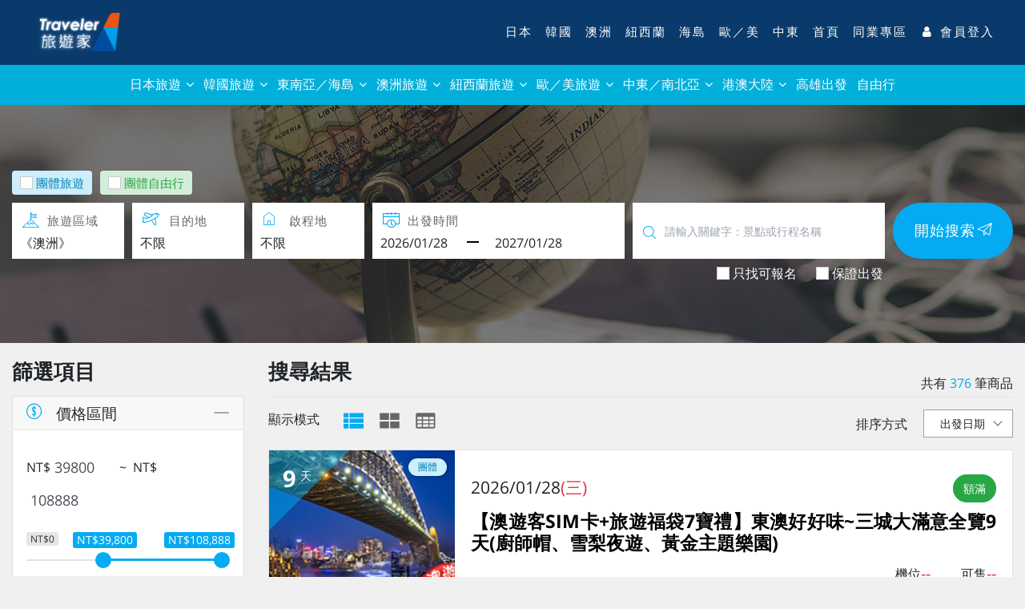

--- FILE ---
content_type: text/html; charset=utf-8
request_url: https://www.travelerts.com.tw/products/group/search?regm_cd=0001
body_size: 93195
content:
<!-- Documet update at 2026/01/27 10:11:28--><!DOCTYPE html>
<html >
<head>
    <title>搜尋列表 | 旅遊家旅行社｜日本旅遊首選｜海島、東南亞｜澳洲、紐西蘭專家｜</title>
    <link rel="stylesheet" type="text/css" href="https://cdnjs.cloudflare.com/ajax/libs/twitter-bootstrap/4.3.1/css/bootstrap.min.css" integrity="sha256-YLGeXaapI0/5IgZopewRJcFXomhRMlYYjugPLSyNjTY=" crossorigin="anonymous" />
<link rel="stylesheet" type="text/css" href="https://maxcdn.bootstrapcdn.com/font-awesome/4.7.0/css/font-awesome.min.css" />
<link rel="stylesheet" type="text/css" href="https://contents.fillo.com.tw/content/web-page-frame.css" />
<link rel="stylesheet" type="text/css" href="https://cdnjs.cloudflare.com/ajax/libs/bootstrap-datepicker/1.8.0/css/bootstrap-datepicker.min.css" />
<link rel="stylesheet" href="/content/page-layout?t=639051342878547220" />
<link rel="stylesheet" href="//www.travelerts.com.tw/layout-assets/styles/96/zh-TW?t=639051342878547220" />

    <link href="https://unpkg.com/tailwindcss@^2/dist/tailwind.min.css" rel="stylesheet">
    <link href="/content/page-layout?v=fmPR9k5JsXjnk8MIveO_z7SCN7saDNnBmvnro5yyOGA1" rel="stylesheet"/>

    <link href="/assets/begonia/css/styles/?v=NuVRkXYV0N9BDE5G6hiDoPeki-Zbny7x7lZEyZt7BqY1" rel="stylesheet"/>

    
    <link href="/assets/begonia/css/styles/search?v=-emDT4bo9h0FZXkT_mBLdrIMRpanDjnma7SXUamOmoo1" rel="stylesheet"/>


<link rel="stylesheet" href="https://contents.fillo.com.tw/webpage/styles/theme/80499677/132" />

    <meta name="viewport" content="width=device-width, initial-scale=1" />
<meta http-equiv="Content-Type" content="text/html; charset=utf-8" />
<meta http-equiv="Content-Language" content="zh-TW" />
<meta http-equiv="PRAGMA" content="NO-CACHE" />
<meta http-equiv="EXPIRES" content="0" />
<meta http-equiv="Cache-Control" content="NO-CACHE" />
<meta name="description" content="" />
<meta name="keywords" content="" />
<meta name="search-engine-target" content="#search_engine" />
<meta name="search-engine-action" content="/products/group/search" />
<meta name="regm-cd-api" content="/products/group/sub-category?c_type=M" />
<meta name="regs-cd-api" content="/products/group/sub-category?c_type=S" />


    <meta name="viewport" content="width=device-width, initial-scale=1" />
<meta http-equiv="Content-Type" content="text/html; charset=utf-8" />
<meta http-equiv="Content-Language" content="zh-TW" />
<meta http-equiv="PRAGMA" content="NO-CACHE" />
<meta http-equiv="EXPIRES" content="0" />
<meta http-equiv="Cache-Control" content="NO-CACHE" />
<meta name="description" content="旅遊家精選日本、澳洲、紐西蘭及各國海島旅遊勝地超人氣行程，提供專業旅遊規劃，國內外團體旅遊、機票、飯店訂房、自由行、旅遊票券、護照簽證等服務" />
<meta name="keywords" content="《澳洲》" />
<meta name="search-engine-target" content="#search_engine" />
<meta name="search-engine-action" content="/products/group/search" />
<meta name="regm-cd-api" content="/products/group/sub-category?c_type=M" />
<meta name="regs-cd-api" content="/products/group/sub-category?c_type=S" />
<meta name="__RequestVerificationToken" type="hidden" value="GwP3f0nwx8m_Qhqq4AYEnLTYZ8doAF5sOfjOlgTgHhYNB7Udl0WYA-dVVEQnIT0Tp-2Q2EIVu3TcmkPrw7VzxQp8dfibzF9EwU48QyMAI0w1" content="GwP3f0nwx8m_Qhqq4AYEnLTYZ8doAF5sOfjOlgTgHhYNB7Udl0WYA-dVVEQnIT0Tp-2Q2EIVu3TcmkPrw7VzxQp8dfibzF9EwU48QyMAI0w1" />
<meta property="og:title" content="搜尋列表" />
    
    <link rel="icon" type="image/x-icon" href="/material-alias/favicon3.ico" />    
        
    
<!-- Google Tag Manager -->
<script>(function(w,d,s,l,i){w[l]=w[l]||[];w[l].push({'gtm.start':
new Date().getTime(),event:'gtm.js'});var f=d.getElementsByTagName(s)[0],
j=d.createElement(s),dl=l!='dataLayer'?'&l='+l:'';j.async=true;j.src=
'https://www.googletagmanager.com/gtm.js?id='+i+dl;f.parentNode.insertBefore(j,f);
})(window,document,'script','dataLayer','GTM-WTZ5866B');</script>
<!-- End Google Tag Manager -->

<!-- Meta Pixel Code -->
<script>
!function(f,b,e,v,n,t,s)
{if(f.fbq)return;n=f.fbq=function(){n.callMethod?
n.callMethod.apply(n,arguments):n.queue.push(arguments)};
if(!f._fbq)f._fbq=n;n.push=n;n.loaded=!0;n.version='2.0';
n.queue=[];t=b.createElement(e);t.async=!0;
t.src=v;s=b.getElementsByTagName(e)[0];
s.parentNode.insertBefore(t,s)}(window, document,'script',
'https://connect.facebook.net/en_US/fbevents.js');
fbq('init', '793930702649497');
fbq('track', 'PageView');
</script>
<noscript><img height="1" width="1" style="display:none"
src="https://www.facebook.com/tr?id=793930702649497&ev=PageView&noscript=1"
/></noscript>
<!-- End Meta Pixel Code -->
<!-- Google tag (gtag.js) -->
<script async src="https://www.googletagmanager.com/gtag/js?id=AW-935551349"></script>
<script>
  window.dataLayer = window.dataLayer || [];
  function gtag(){dataLayer.push(arguments);}
  gtag('js', new Date());

  gtag('config', 'AW-935551349');
</script>
<!-- LINE Tag Base Code -->
<!-- Do Not Modify -->
<script>
(function(g,d,o){
  g._ltq=g._ltq||[];g._lt=g._lt||function(){g._ltq.push(arguments)};
  var h=location.protocol==='https:'?'https://d.line-scdn.net':'http://d.line-cdn.net';
  var s=d.createElement('script');s.async=1;
  s.src=o||h+'/n/line_tag/public/release/v1/lt.js';
  var t=d.getElementsByTagName('script')[0];t.parentNode.insertBefore(s,t);
    })(window, document);
_lt('init', {
  customerType: 'lap',
  tagId: 'f75b823a-50bf-4eb1-99e4-0cbe90e0bebc'
});
_lt('send', 'pv', ['f75b823a-50bf-4eb1-99e4-0cbe90e0bebc']);
</script>
<noscript>
  <img height="1" width="1" style="display:none"
       src="https://tr.line.me/tag.gif?c_t=lap&t_id=f75b823a-50bf-4eb1-99e4-0cbe90e0bebc&e=pv&noscript=1" />
</noscript>
<!-- End LINE Tag Base Code -->

<!-- Google Tag Manager -->
<script>(function(w,d,s,l,i){w[l]=w[l]||[];w[l].push({'gtm.start':
new Date().getTime(),event:'gtm.js'});var f=d.getElementsByTagName(s)[0],
j=d.createElement(s),dl=l!='dataLayer'?'&l='+l:'';j.async=true;j.src=
'https://www.googletagmanager.com/gtm.js?id='+i+dl;f.parentNode.insertBefore(j,f);
})(window,document,'script','dataLayer','GTM-M7J6X3W3');</script>
<!-- End Google Tag Manager -->

    <script type="text/javascript" src="https://code.jquery.com/jquery-2.2.4.min.js" integrity="sha256-BbhdlvQf/xTY9gja0Dq3HiwQF8LaCRTXxZKRutelT44=" crossorigin="anonymous"></script>
<script type="text/javascript" src="https://code.jquery.com/ui/1.12.0/jquery-ui.min.js" integrity="sha256-eGE6blurk5sHj+rmkfsGYeKyZx3M4bG+ZlFyA7Kns7E=" crossorigin="anonymous"></script>
<script type="text/javascript" src="https://cdnjs.cloudflare.com/ajax/libs/popper.js/1.14.3/umd/popper.min.js" integrity="sha384-ZMP7rVo3mIykV+2+9J3UJ46jBk0WLaUAdn689aCwoqbBJiSnjAK/l8WvCWPIPm49" crossorigin="anonymous"></script>
<script type="text/javascript" src="https://cdnjs.cloudflare.com/ajax/libs/twitter-bootstrap/4.3.1/js/bootstrap.min.js" integrity="sha256-CjSoeELFOcH0/uxWu6mC/Vlrc1AARqbm/jiiImDGV3s=" crossorigin="anonymous"></script>
<script type="text/javascript" src="https://cdnjs.cloudflare.com/ajax/libs/bootstrap-datepicker/1.8.0/js/bootstrap-datepicker.min.js"></script>
<script type="text/javascript" src="https://cdnjs.cloudflare.com/ajax/libs/mustache.js/3.0.1/mustache.js" integrity="sha256-eWzD4VoILNfodzTHdCIMKX/k47LcM3hmpTfFhAR7Cj0=" crossorigin="anonymous"></script>
<script type="text/javascript" src="https://cdnjs.cloudflare.com/ajax/libs/vanilla-lazyload/12.0.0/lazyload.min.js" integrity="sha256-Hju/Km2VA4ESE7rKn14wlhjKloE2GZylMqClFnwLDxw=" crossorigin="anonymous"></script>
<script type="text/javascript" src="/scripts/page-layout?t=639051342878547220"></script>
<script type="text/javascript" src="//www.travelerts.com.tw/layout-assets/scripts/96/zh-TW?t=639051342878547220"></script>

    <script src="https://cdnjs.cloudflare.com/ajax/libs/alpinejs/2.3.0/alpine.js" integrity="sha512-nIwdJlD5/vHj23CbO2iHCXtsqzdTTx3e3uAmpTm4x2Y8xCIFyWu4cSIV8GaGe2UNVq86/1h9EgUZy7tn243qdA==" crossorigin="anonymous" referrerpolicy="no-referrer"></script>
    <script type="text/javascript" src="/Scripts/globalization.js.ashx"></script>
    <script type="text/javascript" src="/Scripts/environment.js.ashx"></script>
    <script src="/scripts/page-layout?v=hQnRymLry1VHM9hZeXBo_WcVSu8tWhqCSkT_AtClfaw1"></script>

    <script src="/assets/begonia/js/scripts/?v=lzQBOm-EckgDvpCQFqmDVj0W5C6894sWNU56wil2UMc1"></script>

    
    <script src="/assets/begonia/js/scripts/search?v=j1OCy_YXQWx52f6McRcffX-4ZRfHM8N9TRlwKk2_-SE1"></script>



</head>
<body class="WinChrome D_products_group_search">
    <div class="web-page-frame container-fluid lock" style="max-width: 100%;">
        <!--<Header Section>-->
        <div class="row header " style="" data-position="header">
            <div id="blk-9085df04-be3d-45e5-93e6-13ce16dd74b9" class="block-item col-lg-12 col-md-12 col-12 d-none d-lg-inline-block d-xl-inline-block d-none d-md-inline-block d-lg-none d-inline-block d-md-none ts02_top" data-module-code="0000-sample-module-code" data-type="block" style="">
    <div class="module-container">
        <div class="main row" style="background-color: #0A3A6B; background-size: initial; background-repeat: repeat; background-position: left top; background-attachment: scroll; ">
            <div class="header-title dp-tbl"></div>
            <div class="blk-tabs dp-tbl " >
    <ul class="nav NaN NaN  d-none">
        
    </ul>
</div><div class="widget-item col-lg-12 col-md-12 col-12 d-none d-lg-inline-block d-xl-inline-block d-none d-md-inline-block d-lg-none d-inline-block d-md-none ts_side" data-module-code="51efd658-95fe-4b29-bc4c-603c6613e893">
    <div class="module-container">
        <div class="main">
            <div class="header-title"></div>
            <style type="text/css">
  .mdu_55zerNKPpEqMB7akLZVJvw_wrap .actGotop a, .mdu_55zerNKPpEqMB7akLZVJvw_wrap .actGotop a:link {
     color: #FFFFFF !important;
     background: #29BEDC !important;
  }
  .mdu_55zerNKPpEqMB7akLZVJvw_wrap .actGotop a:hover {
    background: #0076B5 !important;
  }
</style>
<div data-unicode="mdu_55zerNKPpEqMB7akLZVJvw" class="module-wrapper mdu_55zerNKPpEqMB7akLZVJvw_wrap">
    <div class="row">
      
      <div class="side_box" style="right: 30px;">
        <ul class="side_bar" style="background: #FFFFFF;">
          
          <li>
            <a href="tel:2571-9798" target="_blank">
              
              <img class="img-responsive img-fluid" src="/material-alias/phone.png" alt="">
              <p style="color: ;"></p>
            </a>
          </li>
          
          <li>
            <a href="https://www.facebook.com/Travelerts/" target="_blank">
              
              <img class="img-responsive img-fluid" src="/material-alias/fb.png" alt="">
              <p style="color: ;"></p>
            </a>
          </li>
          
          <li>
            <a href="https://line.me/R/ti/p/%40voh0720z" target="_blank">
              
              <img class="img-responsive img-fluid" src="/material-alias/line.png" alt="">
              <p style="color: ;"></p>
            </a>
          </li>
          
        </ul>
      </div>
      
      <div id="mdu_55zerNKPpEqMB7akLZVJvw_btn" class="actGotop" style=": ;">
        <a href="javascript:;" title="回頁首"><i class="fa fa-angle-up" aria-hidden="true"></i>TOP</a>
      </div>
    </div>
</div>
        </div>
    </div>
</div><div class="widget-item col-lg-12 col-md-12 col-12 d-none d-lg-inline-block d-xl-inline-block d-none d-md-inline-block d-lg-none d-inline-block d-md-none header-ts03" data-module-code="d0435c91-6b4a-44c2-8210-77336a6f6d9d">
    <div class="module-container">
        <div class="main">
            <div class="header-title"></div>
            <div data-unicode="mdu_1LwqVqOZgUqzXZmzGGHag" class="module mdu_1LwqVqOZgUqzXZmzGGHag_wrap" data-navbar-hover-color="" data-navbar-hover-bg="" data-dropdown-hover="#CCCCCC">
  <nav class="navbar navbar-expand-lg header-part" style="background-color: #0A3A6B !important;">
    <a class="navbar-brand" href="https://www.travelerts.com.tw/" target="_self">
      <img src="/material-alias/20220523-01.png" class="img-size" alt="Logo">
    </a>
    <button class="navbar-toggler" type="button" data-toggle="collapse" data-target="#navbarSupportedContent" aria-controls="navbarSupportedContent" aria-expanded="false" aria-label="Toggle navigation">
      <span class="navbar-toggler-icon" style="background-image: url('/material-alias/placeholder.png');"></span>
    </button>

    <div class="collapse navbar-collapse" id="navbarSupportedContent">
      <ul class="navbar-nav ml-auto">
        
        <li class="nav-item ">
          <a href="/japan" target="_self" class="nav-link " style="color: #FFFFFF;">
            <i class="fa fa-diamond" aria-hidden="true"></i> 日本
            
          </a>
          
        </li>
        
        <li class="nav-item ">
          <a href="/Korea" target="_self" class="nav-link " style="color: #FFFFFF;">
            <i class="fa fa-asterisk" aria-hidden="true"></i> 韓國
            
          </a>
          
        </li>
        
        <li class="nav-item ">
          <a href="/australia" target="_blank" class="nav-link " style="color: #FFFFFF;">
            <i class="fa fa-plane" aria-hidden="true"></i> 澳洲
            
          </a>
          
        </li>
        
        <li class="nav-item ">
          <a href="/newzealand" target="_blank" class="nav-link " style="color: #FFFFFF;">
            <i class="fa fa-camera" aria-hidden="true"></i> 紐西蘭
            
          </a>
          
        </li>
        
        <li class="nav-item ">
          <a href="/Island" target="_self" class="nav-link " style="color: #FFFFFF;">
            <i class="fa fa-anchor" aria-hidden="true"></i> 海島
            
          </a>
          
        </li>
        
        <li class="nav-item ">
          <a href="/Eroupe" target="_blank" class="nav-link " style="color: #FFFFFF;">
            <i class="fa fa-globe" aria-hidden="true"></i> 歐／美
            
          </a>
          
        </li>
        
        <li class="nav-item ">
          <a href="https://www.travelerts.com.tw/products/group/search?selFrom=selH&amp;daterange_value=&amp;regm_cd=0034&amp;regs_cd=&amp;port_cd=&amp;sdate=2025%2F09%2F11&amp;edate=2026%2F09%2F11&amp;kwd=&amp;sub_cd=GO&amp;signup_st=&amp;promo=" target="_blank" class="nav-link " style="color: #FFFFFF;">
            <i class="fa fa-camera" aria-hidden="true"></i> 中東
            
          </a>
          
        </li>
        
        <li class="nav-item ">
          <a href="https://www.travelerts.com.tw/" target="_self" class="nav-link " style="color: #FFFFFF;">
            <i class="fa fa-home" aria-hidden="true"></i> 首頁
            
          </a>
          
        </li>
        
        <li class="nav-item ">
          <a href="https://net.travelerts.com.tw/" target="_self" class="nav-link " style="color: #FFFFFF;">
            <i class="fa fa-briefcase" aria-hidden="true"></i> 同業專區
            
          </a>
          
        </li>
        
        <li class="nav-item ">
          <a href="/member" target="_self" class="nav-link " style="color: #FFFFFF;">
            <i class="fa " aria-hidden="true"></i> <span data-rel="memberinfo" data-notify="true"><i class="fa fa-fw fa-user"></i> 會員登入</span>
            
          </a>
          
        </li>
        
      </ul>
    </div>
  </nav>
</div>

        </div>
    </div>
</div><div class="widget-item col-lg-12 col-md-12 col-12 d-none d-lg-inline-block d-xl-inline-block d-none d-md-inline-block d-lg-none d-inline-block d-md-none" data-module-code="4d5d14c2-5508-4ce2-907f-f7133f76da2a">
    <div class="module-container">
        <div class="main">
            <div class="header-title"></div>
            <div data-unicode="mdu_O8lyfGxkC0SnRx23MyFh1A">
  
  <style type="text/css">
@media screen and (max-width: 767px) {
    .header-part .navbar-brand {
        left: 0%;

        margin: 0 auto;

    }
}</style>
  
</div>
        </div>
    </div>
</div>
        </div>
    </div>
</div><div id="blk-e9112eff-6d62-406f-828e-fca349d11300" class="block-item col-lg-12 col-md-12 col-12 d-none d-lg-inline-block d-xl-inline-block d-none d-md-inline-block d-lg-none d-inline-block d-md-none fixed-nav" data-module-code="0000-sample-module-code" data-type="block" style="">
    <div class="module-container">
        <div class="main row" style="background-color: #00AFDA; background-size: initial; background-repeat: repeat; background-position: left top; background-attachment: scroll; ">
            <div class="header-title dp-tbl"></div>
            <div class="blk-tabs dp-tbl " >
    <ul class="nav NaN NaN  d-none">
        
    </ul>
</div><div class="widget-item col-lg-12 col-md-12 col-12 d-none d-lg-inline-block d-xl-inline-block d-none d-md-inline-block d-lg-none d-inline-block d-md-none col-12 ts02_header mx-auto" data-module-code="2efbc2f9-9f72-4e00-97ef-13398ef7c6f5">
    <div class="module-container">
        <div class="main">
            <div class="header-title"></div>
            <div data-unicode="mdu_NSU3z0d9ukZ8sspAexYw" class="module-wrapper mdu_NSU3z0d9ukZ8sspAexYw_wrap">
  <nav id="" class="mega-menu" data-color="">
    <!-- menu list items container -->
    <section class="menu-list-items" style="background: #00AFDA;">
      
      <!-- menu logo -->
      <ul class="menu-logo">
        <li>
          <a href="" style="color: #FFFFFF;">
            
            
          </a>
        </li>
      </ul>
      

      <!-- menu links -->
      <ul class="menu-links">
        
        <!-- active class -->
        <li class="main-hover" data-main-hover="#0A3A6B" data-main-recovery="#00AFDA">
          
          <a href="#" target="" style="color: #FFFFFF;">日本旅遊 <i class="fa fa-angle-down fa-indicator" style="display: inline-block;"></i></a>

          <div class="mg-drop-down col-12" style="background: #000000;">
            <!--grid row-->
            <div class="megamenu_box">
              
              <!--grid column 2-->
              <div class="list_item list_box">
                
                <ul>
                  
                  <li>
                    <a href="https://www.travelerts.com.tw/jp-hokkaido" target="_blank" class="" style="color: #FFFFFF;" data-sub-hover="" data-sub-recovery="">
                      
                      
                      <p style="color: #FFFFFF;">北海道</p>
                    </a>
                  </li>
                  
                  <li>
                    <a href="/Products/Group/Search?regm_cd=0005&amp;regs_cd=0005-0005&amp;signup_st=&amp;page=1" target="_blank" class="" style="color: #FFFFFF;" data-sub-hover="" data-sub-recovery="">
                      
                      
                      <p style="color: #FFFFFF;">札幌</p>
                    </a>
                  </li>
                  
                  <li>
                    <a href="/Products/Group/Search?regm_cd=0005&amp;regs_cd=0005-0005&amp;signup_st=&amp;page=1" target="_blank" class="" style="color: #FFFFFF;" data-sub-hover="" data-sub-recovery="">
                      
                      
                      <p style="color: #FFFFFF;">旭川</p>
                    </a>
                  </li>
                  
                  <li>
                    <a href="/Products/Group/Search?regm_cd=0005&amp;regs_cd=0005-0005&amp;signup_st=&amp;page=1" target="_blank" class="" style="color: #FFFFFF;" data-sub-hover="" data-sub-recovery="">
                      
                      
                      <p style="color: #FFFFFF;">函館</p>
                    </a>
                  </li>
                  
                  <li>
                    <a href="/Products/Group/Search?regm_cd=0005&amp;regs_cd=0005-0005&amp;signup_st=&amp;page=1" target="_blank" class="" style="color: #FFFFFF;" data-sub-hover="" data-sub-recovery="">
                      
                      
                      <p style="color: #FFFFFF;">小樽</p>
                    </a>
                  </li>
                  
                </ul>
              </div>
              
              <!--grid column 2-->
              <div class="list_item list_box">
                
                <ul>
                  
                  <li>
                    <a href="https://www.travelerts.com.tw/jp-tohoku/" target="_blank" class="" style="color: #FFFFFF;" data-sub-hover="" data-sub-recovery="">
                      
                      
                      <p style="color: #FFFFFF;">東北地區</p>
                    </a>
                  </li>
                  
                  <li>
                    <a href="/Products/Group/Search?regm_cd=0005&amp;regs_cd=0005-0007&amp;signup_st=&amp;page=1" target="_blank" class="" style="color: #FFFFFF;" data-sub-hover="" data-sub-recovery="">
                      
                      
                      <p style="color: #FFFFFF;">青森</p>
                    </a>
                  </li>
                  
                  <li>
                    <a href="/Products/Group/Search?regm_cd=0005&amp;regs_cd=0005-0007&amp;signup_st=&amp;page=1" target="_blank" class="" style="color: #FFFFFF;" data-sub-hover="" data-sub-recovery="">
                      
                      
                      <p style="color: #FFFFFF;">秋田</p>
                    </a>
                  </li>
                  
                  <li>
                    <a href="/Products/Group/Search?regm_cd=0005&amp;regs_cd=0005-0007&amp;signup_st=&amp;page=1" target="_blank" class="" style="color: #FFFFFF;" data-sub-hover="" data-sub-recovery="">
                      
                      
                      <p style="color: #FFFFFF;">花卷</p>
                    </a>
                  </li>
                  
                  <li>
                    <a href="/Products/Group/Search?regm_cd=0005&amp;regs_cd=0005-0007&amp;signup_st=&amp;page=1" target="_blank" class="" style="color: #FFFFFF;" data-sub-hover="" data-sub-recovery="">
                      
                      
                      <p style="color: #FFFFFF;">仙台</p>
                    </a>
                  </li>
                  
                  <li>
                    <a href="/Products/Group/Search?regm_cd=0005&amp;regs_cd=0005-0007&amp;signup_st=&amp;page=1" target="_blank" class="" style="color: #FFFFFF;" data-sub-hover="" data-sub-recovery="">
                      
                      
                      <p style="color: #FFFFFF;">山形</p>
                    </a>
                  </li>
                  
                  <li>
                    <a href="/Products/Group/Search?regm_cd=0005&amp;regs_cd=0005-0007&amp;signup_st=&amp;page=1" target="_blank" class="" style="color: #FFFFFF;" data-sub-hover="" data-sub-recovery="">
                      
                      
                      <p style="color: #FFFFFF;">新潟</p>
                    </a>
                  </li>
                  
                </ul>
              </div>
              
              <!--grid column 2-->
              <div class="list_item list_box">
                
                <ul>
                  
                  <li>
                    <a href="https://www.travelerts.com.tw/jp-kanto/" target="_blank" class="" style="color: #FFFFFF;" data-sub-hover="" data-sub-recovery="">
                      
                      
                      <p style="color: #FFFFFF;">關東地區</p>
                    </a>
                  </li>
                  
                  <li>
                    <a href="/Products/Group/Search?regm_cd=0005&amp;regs_cd=0005-0072&amp;signup_st=&amp;page=1" target="_blank" class="" style="color: #FFFFFF;" data-sub-hover="" data-sub-recovery="">
                      
                      
                      <p style="color: #FFFFFF;">東京</p>
                    </a>
                  </li>
                  
                  <li>
                    <a href="/Products/Group/Search?regm_cd=0005&amp;regs_cd=0005-0072&amp;signup_st=&amp;page=1" target="_blank" class="" style="color: #FFFFFF;" data-sub-hover="" data-sub-recovery="">
                      
                      
                      <p style="color: #FFFFFF;">箱根</p>
                    </a>
                  </li>
                  
                  <li>
                    <a href="/Products/Group/Search?regm_cd=0005&amp;regs_cd=0005-0072&amp;signup_st=&amp;page=1" target="_blank" class="" style="color: #FFFFFF;" data-sub-hover="" data-sub-recovery="">
                      
                      
                      <p style="color: #FFFFFF;">伊豆</p>
                    </a>
                  </li>
                  
                  <li>
                    <a href="/Products/Group/Search?regm_cd=0005&amp;regs_cd=0005-0072&amp;signup_st=&amp;page=1" target="_blank" class="" style="color: #FFFFFF;" data-sub-hover="" data-sub-recovery="">
                      
                      
                      <p style="color: #FFFFFF;">靜岡</p>
                    </a>
                  </li>
                  
                  <li>
                    <a href="/Products/Group/Search?regm_cd=0005&amp;regs_cd=0005-0072&amp;signup_st=&amp;page=1" target="_blank" class="" style="color: #FFFFFF;" data-sub-hover="" data-sub-recovery="">
                      
                      
                      <p style="color: #FFFFFF;">茨城</p>
                    </a>
                  </li>
                  
                  <li>
                    <a href="/Products/Group/Search?regm_cd=0005&amp;regs_cd=0005-0072&amp;signup_st=&amp;page=1" target="_blank" class="" style="color: #FFFFFF;" data-sub-hover="" data-sub-recovery="">
                      
                      
                      <p style="color: #FFFFFF;">輕井澤</p>
                    </a>
                  </li>
                  
                </ul>
              </div>
              
              <!--grid column 2-->
              <div class="list_item list_box">
                
                <ul>
                  
                  <li>
                    <a href="https://www.travelerts.com.tw/jp-chubu/" target="_blank" class="" style="color: #FFFFFF;" data-sub-hover="" data-sub-recovery="">
                      
                      
                      <p style="color: #FFFFFF;">中部北陸</p>
                    </a>
                  </li>
                  
                  <li>
                    <a href="/Products/Group/Search?regm_cd=0005&amp;regs_cd=0005-0028&amp;signup_st=&amp;page=1" target="_blank" class="" style="color: #FFFFFF;" data-sub-hover="" data-sub-recovery="">
                      
                      
                      <p style="color: #FFFFFF;">富山</p>
                    </a>
                  </li>
                  
                  <li>
                    <a href="/Products/Group/Search?regm_cd=0005&amp;regs_cd=0005-0028&amp;signup_st=&amp;page=1" target="_blank" class="" style="color: #FFFFFF;" data-sub-hover="" data-sub-recovery="">
                      
                      
                      <p style="color: #FFFFFF;">小松</p>
                    </a>
                  </li>
                  
                  <li>
                    <a href="/Products/Group/Search?regm_cd=0005&amp;regs_cd=0005-0028&amp;signup_st=&amp;page=1" target="_blank" class="" style="color: #FFFFFF;" data-sub-hover="" data-sub-recovery="">
                      
                      
                      <p style="color: #FFFFFF;">名古屋</p>
                    </a>
                  </li>
                  
                  <li>
                    <a href="/Products/Group/Search?regm_cd=0005&amp;regs_cd=0005-0028&amp;signup_st=&amp;page=1" target="_blank" class="" style="color: #FFFFFF;" data-sub-hover="" data-sub-recovery="">
                      
                      
                      <p style="color: #FFFFFF;">立山黑部</p>
                    </a>
                  </li>
                  
                </ul>
              </div>
              
              <!--grid column 2-->
              <div class="list_item list_box">
                
                <ul>
                  
                  <li>
                    <a href="https://www.travelerts.com.tw/jp-kansai/" target="_blank" class="" style="color: #FFFFFF;" data-sub-hover="" data-sub-recovery="">
                      
                      
                      <p style="color: #FFFFFF;">關西地區</p>
                    </a>
                  </li>
                  
                  <li>
                    <a href="/Products/Group/Search?regm_cd=0005&amp;regs_cd=0005-0003&amp;signup_st=&amp;page=1" target="_blank" class="" style="color: #FFFFFF;" data-sub-hover="" data-sub-recovery="">
                      
                      
                      <p style="color: #FFFFFF;">京都</p>
                    </a>
                  </li>
                  
                  <li>
                    <a href="/Products/Group/Search?regm_cd=0005&amp;regs_cd=0005-0003&amp;signup_st=&amp;page=1" target="_blank" class="" style="color: #FFFFFF;" data-sub-hover="" data-sub-recovery="">
                      
                      
                      <p style="color: #FFFFFF;">大阪</p>
                    </a>
                  </li>
                  
                  <li>
                    <a href="/Products/Group/Search?regm_cd=0005&amp;regs_cd=0005-0003&amp;signup_st=&amp;page=1" target="_blank" class="" style="color: #FFFFFF;" data-sub-hover="" data-sub-recovery="">
                      
                      
                      <p style="color: #FFFFFF;">神戶</p>
                    </a>
                  </li>
                  
                  <li>
                    <a href="/Products/Group/Search?regm_cd=0005&amp;regs_cd=0005-0003&amp;signup_st=&amp;page=1" target="_blank" class="" style="color: #FFFFFF;" data-sub-hover="" data-sub-recovery="">
                      
                      
                      <p style="color: #FFFFFF;">奈良</p>
                    </a>
                  </li>
                  
                  <li>
                    <a href="/Products/Group/Search?regm_cd=0005&amp;regs_cd=0005-0003&amp;signup_st=&amp;page=1" target="_blank" class="" style="color: #FFFFFF;" data-sub-hover="" data-sub-recovery="">
                      
                      
                      <p style="color: #FFFFFF;">南紀</p>
                    </a>
                  </li>
                  
                </ul>
              </div>
              
              <!--grid column 2-->
              <div class="list_item list_box">
                
                <ul>
                  
                  <li>
                    <a href="https://www.travelerts.com.tw/jp-chugoku/" target="_blank" class="" style="color: #FFFFFF;" data-sub-hover="" data-sub-recovery="">
                      
                      
                      <p style="color: #FFFFFF;">四國/山陰山陽</p>
                    </a>
                  </li>
                  
                  <li>
                    <a href="/Products/Group/Search?regm_cd=0005&amp;regs_cd=0005-0023&amp;signup_st=&amp;page=1" target="_blank" class="" style="color: #FFFFFF;" data-sub-hover="" data-sub-recovery="">
                      
                      
                      <p style="color: #FFFFFF;">鳥取</p>
                    </a>
                  </li>
                  
                  <li>
                    <a href="/Products/Group/Search?regm_cd=0005&amp;regs_cd=0005-0023&amp;signup_st=&amp;page=1" target="_blank" class="" style="color: #FFFFFF;" data-sub-hover="" data-sub-recovery="">
                      
                      
                      <p style="color: #FFFFFF;">廣島</p>
                    </a>
                  </li>
                  
                  <li>
                    <a href="/Products/Group/Search?regm_cd=0005&amp;regs_cd=0005-0023&amp;signup_st=&amp;page=1" target="_blank" class="" style="color: #FFFFFF;" data-sub-hover="" data-sub-recovery="">
                      
                      
                      <p style="color: #FFFFFF;">岡山</p>
                    </a>
                  </li>
                  
                  <li>
                    <a href="/Products/Group/Search?regm_cd=0005&amp;regs_cd=0005-0023&amp;signup_st=&amp;page=1" target="_blank" class="" style="color: #FFFFFF;" data-sub-hover="" data-sub-recovery="">
                      
                      
                      <p style="color: #FFFFFF;">高松</p>
                    </a>
                  </li>
                  
                  <li>
                    <a href="/Products/Group/Search?regm_cd=0005&amp;regs_cd=0005-0023&amp;signup_st=&amp;page=1" target="_blank" class="" style="color: #FFFFFF;" data-sub-hover="" data-sub-recovery="">
                      
                      
                      <p style="color: #FFFFFF;">松山</p>
                    </a>
                  </li>
                  
                </ul>
              </div>
              
              <!--grid column 2-->
              <div class="list_item list_box">
                
                <ul>
                  
                  <li>
                    <a href="https://www.travelerts.com.tw/jp-kyushu/" target="_blank" class="" style="color: #FFFFFF;" data-sub-hover="" data-sub-recovery="">
                      
                      
                      <p style="color: #FFFFFF;">九州地區</p>
                    </a>
                  </li>
                  
                  <li>
                    <a href="/Products/Group/Search?regm_cd=0005&amp;regs_cd=0005-0010&amp;signup_st=&amp;page=1" target="_blank" class="" style="color: #FFFFFF;" data-sub-hover="" data-sub-recovery="">
                      
                      
                      <p style="color: #FFFFFF;">福岡</p>
                    </a>
                  </li>
                  
                  <li>
                    <a href="/Products/Group/Search?regm_cd=0005&amp;regs_cd=0005-0010&amp;signup_st=&amp;page=1" target="_blank" class="" style="color: #FFFFFF;" data-sub-hover="" data-sub-recovery="">
                      
                      
                      <p style="color: #FFFFFF;">大分</p>
                    </a>
                  </li>
                  
                  <li>
                    <a href="/Products/Group/Search?regm_cd=0005&amp;regs_cd=0005-0010&amp;signup_st=&amp;page=1" target="_blank" class="" style="color: #FFFFFF;" data-sub-hover="" data-sub-recovery="">
                      
                      
                      <p style="color: #FFFFFF;">熊本</p>
                    </a>
                  </li>
                  
                  <li>
                    <a href="/Products/Group/Search?regm_cd=0005&amp;regs_cd=0005-0010&amp;signup_st=&amp;page=1" target="_blank" class="" style="color: #FFFFFF;" data-sub-hover="" data-sub-recovery="">
                      
                      
                      <p style="color: #FFFFFF;">長崎</p>
                    </a>
                  </li>
                  
                  <li>
                    <a href="/Products/Group/Search?regm_cd=0005&amp;regs_cd=0005-0010&amp;signup_st=&amp;page=1" target="_blank" class="" style="color: #FFFFFF;" data-sub-hover="" data-sub-recovery="">
                      
                      
                      <p style="color: #FFFFFF;">佐賀</p>
                    </a>
                  </li>
                  
                  <li>
                    <a href="/Products/Group/Search?regm_cd=0005&amp;regs_cd=0005-0010&amp;signup_st=&amp;page=1" target="_blank" class="" style="color: #FFFFFF;" data-sub-hover="" data-sub-recovery="">
                      
                      
                      <p style="color: #FFFFFF;">宮崎</p>
                    </a>
                  </li>
                  
                  <li>
                    <a href="/Products/Group/Search?regm_cd=0005&amp;regs_cd=0005-0010&amp;signup_st=&amp;page=1" target="_blank" class="" style="color: #FFFFFF;" data-sub-hover="" data-sub-recovery="">
                      
                      
                      <p style="color: #FFFFFF;">鹿兒島</p>
                    </a>
                  </li>
                  
                </ul>
              </div>
              
              <!--grid column 2-->
              <div class="list_item list_box">
                
                <ul>
                  
                  <li>
                    <a href="https://www.travelerts.com.tw/jp-okinawa/" target="_blank" class="" style="color: #FFFFFF;" data-sub-hover="" data-sub-recovery="">
                      
                      
                      <p style="color: #FFFFFF;">沖繩地區</p>
                    </a>
                  </li>
                  
                  <li>
                    <a href="/Products/Group/Search?regm_cd=0005&amp;regs_cd=0005-0022&amp;signup_st=&amp;page=1" target="_blank" class="" style="color: #FFFFFF;" data-sub-hover="" data-sub-recovery="">
                      
                      
                      <p style="color: #FFFFFF;">那霸</p>
                    </a>
                  </li>
                  
                  <li>
                    <a href="/Products/Group/Search?regm_cd=0005&amp;regs_cd=0005-0022&amp;signup_st=&amp;page=1" target="_blank" class="" style="color: #FFFFFF;" data-sub-hover="" data-sub-recovery="">
                      
                      
                      <p style="color: #FFFFFF;">石垣島</p>
                    </a>
                  </li>
                  
                  <li>
                    <a href="/Products/Group/Search?regm_cd=0005&amp;regs_cd=0005-0022&amp;signup_st=&amp;page=1" target="_blank" class="" style="color: #FFFFFF;" data-sub-hover="" data-sub-recovery="">
                      
                      
                      <p style="color: #FFFFFF;">宮古島</p>
                    </a>
                  </li>
                  
                </ul>
              </div>
              
              <!--grid column 2-->
              <div class="list_item list_box">
                
                <ul>
                  
                  <li>
                    <a href="" target="_self" class="" style="color: #FFFFFF;" data-sub-hover="" data-sub-recovery="">
                      
                      
                      <p style="color: #FFFFFF;">主題旅遊</p>
                    </a>
                  </li>
                  
                  <li>
                    <a href="https://b2b.travelerts.com.tw/eWeb_ts/MINI/index.html" target="_blank" class="" style="color: #FFFFFF;" data-sub-hover="" data-sub-recovery="">
                      
                      
                      <p style="color: #FFFFFF;">日本小車</p>
                    </a>
                  </li>
                  
                  <li>
                    <a href="/Products/Group/Search?regm_cd=0005&amp;regs_cd=0005-0072&amp;kwd=迪士尼&amp;signup_st=&amp;page=1" target="_blank" class="" style="color: #FFFFFF;" data-sub-hover="" data-sub-recovery="">
                      
                      
                      <p style="color: #FFFFFF;">迪士尼樂園</p>
                    </a>
                  </li>
                  
                  <li>
                    <a href="/Products/Group/Search?regm_cd=0005&amp;regs_cd=0005-0003&amp;kwd=環球&amp;signup_st=&amp;page=1" target="_blank" class="" style="color: #FFFFFF;" data-sub-hover="" data-sub-recovery="">
                      
                      
                      <p style="color: #FFFFFF;">環球影城</p>
                    </a>
                  </li>
                  
                  <li>
                    <a href="/Products/Group/Search?regm_cd=0005&amp;regs_cd=0005-0028&amp;kwd=立山&amp;signup_st=&amp;page=1" target="_blank" class="" style="color: #FFFFFF;" data-sub-hover="" data-sub-recovery="">
                      
                      
                      <p style="color: #FFFFFF;">立山黑部</p>
                    </a>
                  </li>
                  
                  <li>
                    <a href="/Products/Group/Search?regm_cd=0005&amp;regs_cd=0005-0007&amp;sdate=2025/04/17&amp;edate=2026/04/17&amp;kwd=樹冰&amp;signup_st=&amp;page=1" target="_blank" class="" style="color: #FFFFFF;" data-sub-hover="" data-sub-recovery="">
                      
                      
                      <p style="color: #FFFFFF;">藏王樹冰</p>
                    </a>
                  </li>
                  
                </ul>
              </div>
              

              

              
              <div class="clearfix"></div>
            </div>
          </div>
          <!-- drop down multilevel  -->
          
        </li>
        
        <!-- active class -->
        <li class="main-hover" data-main-hover="#0A3A6B" data-main-recovery="#00AFDA">
          
          <a href="#" target="" style="color: #FFFFFF;">韓國旅遊 <i class="fa fa-angle-down fa-indicator" style="display: inline-block;"></i></a>

          <div class="mg-drop-down col-12" style="background: #000000;">
            <!--grid row-->
            <div class="megamenu_box">
              
              <!--grid column 2-->
              <div class="list_item list_box">
                
                <ul>
                  
                  <li>
                    <a href="/Products/Group/Search?regm_cd=0024&amp;regs_cd=0024-0003&amp;signup_st=&amp;page=1" target="_blank" class="" style="color: #FFFFFF;" data-sub-hover="" data-sub-recovery="">
                      
                      
                      <p style="color: #FFFFFF;">首爾旅遊</p>
                    </a>
                  </li>
                  
                  <li>
                    <a href="/Products/Group/Search?regm_cd=0024&amp;regs_cd=0024-0003&amp;signup_st=&amp;page=1" target="_blank" class="" style="color: #FFFFFF;" data-sub-hover="" data-sub-recovery="">
                      
                      
                      <p style="color: #FFFFFF;">仁川</p>
                    </a>
                  </li>
                  
                  <li>
                    <a href="/Products/Group/Search?regm_cd=0024&amp;regs_cd=0024-0003&amp;signup_st=&amp;page=1" target="_blank" class="" style="color: #FFFFFF;" data-sub-hover="" data-sub-recovery="">
                      
                      
                      <p style="color: #FFFFFF;">首爾</p>
                    </a>
                  </li>
                  
                  <li>
                    <a href="/Products/Group/Search?regm_cd=0024&amp;regs_cd=0024-0003&amp;signup_st=&amp;page=1" target="_blank" class="" style="color: #FFFFFF;" data-sub-hover="" data-sub-recovery="">
                      
                      
                      <p style="color: #FFFFFF;">清洲</p>
                    </a>
                  </li>
                  
                </ul>
              </div>
              
              <!--grid column 2-->
              <div class="list_item list_box">
                
                <ul>
                  
                  <li>
                    <a href="/Products/Group/Search?regm_cd=0024&amp;regs_cd=0024-0004&amp;signup_st=&amp;page=1" target="_blank" class="" style="color: #FFFFFF;" data-sub-hover="" data-sub-recovery="">
                      
                      
                      <p style="color: #FFFFFF;">釜山旅遊</p>
                    </a>
                  </li>
                  
                  <li>
                    <a href="/Products/Group/Search?regm_cd=0024&amp;regs_cd=0024-0004&amp;signup_st=&amp;page=1" target="_blank" class="" style="color: #FFFFFF;" data-sub-hover="" data-sub-recovery="">
                      
                      
                      <p style="color: #FFFFFF;">釜山</p>
                    </a>
                  </li>
                  
                  <li>
                    <a href="/Products/Group/Search?regm_cd=0024&amp;regs_cd=0024-0004&amp;signup_st=&amp;page=1" target="_blank" class="" style="color: #FFFFFF;" data-sub-hover="" data-sub-recovery="">
                      
                      
                      <p style="color: #FFFFFF;">金海</p>
                    </a>
                  </li>
                  
                  <li>
                    <a href="/Products/Group/Search?regm_cd=0024&amp;regs_cd=0024-0004&amp;signup_st=&amp;page=1" target="_blank" class="" style="color: #FFFFFF;" data-sub-hover="" data-sub-recovery="">
                      
                      
                      <p style="color: #FFFFFF;">大邱</p>
                    </a>
                  </li>
                  
                </ul>
              </div>
              
              <!--grid column 2-->
              <div class="list_item list_box">
                
                <ul>
                  
                  <li>
                    <a href="/Products/Group/Search?regm_cd=0024&amp;regs_cd=0024-0005&amp;signup_st=&amp;page=1" target="_blank" class="" style="color: #FFFFFF;" data-sub-hover="" data-sub-recovery="">
                      
                      
                      <p style="color: #FFFFFF;">濟州旅遊</p>
                    </a>
                  </li>
                  
                  <li>
                    <a href="/Products/Group/Search?regm_cd=0024&amp;regs_cd=0024-0005&amp;signup_st=&amp;page=1" target="_blank" class="" style="color: #FFFFFF;" data-sub-hover="" data-sub-recovery="">
                      
                      
                      <p style="color: #FFFFFF;">濟州</p>
                    </a>
                  </li>
                  
                </ul>
              </div>
              
              <!--grid column 2-->
              <div class="list_item list_box">
                
                <ul>
                  
                  <li>
                    <a href="https://www.travelerts.com.tw/Products/Group/Search?regm_cd=0024&amp;regs_cd=0024-0003&amp;sdate=2025/04/17&amp;edate=2026/04/17&amp;port_cd=KHH&amp;signup_st=&amp;page=1" target="_blank" class="" style="color: #FFFFFF;" data-sub-hover="" data-sub-recovery="">
                      
                      
                      <p style="color: #FFFFFF;">高雄出發</p>
                    </a>
                  </li>
                  
                  <li>
                    <a href="https://www.travelerts.com.tw/Products/Group/Search?regm_cd=0024&amp;regs_cd=0024-0003&amp;sdate=2025/04/17&amp;edate=2026/04/17&amp;port_cd=KHH&amp;signup_st=&amp;page=1" target="_blank" class="" style="color: #FFFFFF;" data-sub-hover="" data-sub-recovery="">
                      
                      
                      <p style="color: #FFFFFF;">仁川</p>
                    </a>
                  </li>
                  
                  <li>
                    <a href="https://www.travelerts.com.tw/products/group/search?selFrom=selU&amp;regm_cd=0024&amp;regs_cd=0024-0005&amp;port_cd=KHH&amp;sdate=2025%2F04%2F17&amp;edate=2026%2F04%2F17&amp;kwd=&amp;signup_st=&amp;promo=" target="_blank" class="" style="color: #FFFFFF;" data-sub-hover="" data-sub-recovery="">
                      
                      
                      <p style="color: #FFFFFF;">濟州</p>
                    </a>
                  </li>
                  
                  <li>
                    <a href="https://www.travelerts.com.tw/products/group/search?selFrom=selU&amp;regm_cd=0024&amp;regs_cd=0024-0004&amp;port_cd=KHH&amp;sdate=2025%2F04%2F17&amp;edate=2026%2F04%2F17&amp;kwd=&amp;signup_st=&amp;promo=" target="_blank" class="" style="color: #FFFFFF;" data-sub-hover="" data-sub-recovery="">
                      
                      
                      <p style="color: #FFFFFF;">釜山</p>
                    </a>
                  </li>
                  
                </ul>
              </div>
              

              

              
              <div class="clearfix"></div>
            </div>
          </div>
          <!-- drop down multilevel  -->
          
        </li>
        
        <!-- active class -->
        <li class="main-hover" data-main-hover="#0A3A6B" data-main-recovery="#00AFDA">
          
          <a href="#" target="" style="color: #FFFFFF;">東南亞／海島 <i class="fa fa-angle-down fa-indicator" style="display: inline-block;"></i></a>

          <div class="mg-drop-down col-12" style="background: #000000;">
            <!--grid row-->
            <div class="megamenu_box">
              
              <!--grid column 2-->
              <div class="list_item list_box">
                
                <ul>
                  
                  <li>
                    <a href="" target="_blank" class="" style="color: #FFFFFF;" data-sub-hover="" data-sub-recovery="">
                      
                      
                      <p style="color: #FFFFFF;">菲律賓專屬</p>
                    </a>
                  </li>
                  
                  <li>
                    <a href="/Products/Group/Search?regm_cd=0004&amp;regs_cd=0004-0001&amp;kwd=長灘&amp;page=1" target="_self" class="" style="color: #FFFFFF;" data-sub-hover="" data-sub-recovery="">
                      
                      
                      <p style="color: #FFFFFF;">長灘島旅遊家</p>
                    </a>
                  </li>
                  
                  <li>
                    <a href="/Products/Group/Search?regm_cd=0003&amp;regs_cd=0003-0006&amp;page=1" target="_self" class="" style="color: #FFFFFF;" data-sub-hover="" data-sub-recovery="">
                      
                      
                      <p style="color: #FFFFFF;">宿霧/薄荷島旅遊家</p>
                    </a>
                  </li>
                  
                  <li>
                    <a href="/Products/Group/Search?regm_cd=0004&amp;regs_cd=0004-0001&amp;kwd=巴拉望&amp;page=1" target="_self" class="" style="color: #FFFFFF;" data-sub-hover="" data-sub-recovery="">
                      
                      
                      <p style="color: #FFFFFF;">巴拉望旅遊家</p>
                    </a>
                  </li>
                  
                  <li>
                    <a href="/Products/Group/Search?kwd=克拉克&amp;page=1" target="_self" class="" style="color: #FFFFFF;" data-sub-hover="" data-sub-recovery="">
                      
                      
                      <p style="color: #FFFFFF;">克拉克旅遊家</p>
                    </a>
                  </li>
                  
                </ul>
              </div>
              
              <!--grid column 2-->
              <div class="list_item list_box">
                
                <ul>
                  
                  <li>
                    <a href="https://www.travelerts.com.tw/ts_thailand/" target="_blank" class="" style="color: #FFFFFF;" data-sub-hover="" data-sub-recovery="">
                      
                      
                      <p style="color: #FFFFFF;">泰國</p>
                    </a>
                  </li>
                  
                  <li>
                    <a href="/Products/Group/Search?regm_cd=0004&amp;regs_cd=0004-0004&amp;kwd=曼谷&amp;page=1" target="_self" class="" style="color: #FFFFFF;" data-sub-hover="" data-sub-recovery="">
                      
                      
                      <p style="color: #FFFFFF;">曼谷</p>
                    </a>
                  </li>
                  
                  <li>
                    <a href="/Products/Group/Search?regm_cd=0004&amp;regs_cd=0004-0004&amp;kwd=清邁&amp;page=1" target="_self" class="" style="color: #FFFFFF;" data-sub-hover="" data-sub-recovery="">
                      
                      
                      <p style="color: #FFFFFF;">清邁</p>
                    </a>
                  </li>
                  
                  <li>
                    <a href="/Products/Group/Search?regm_cd=0004&amp;regs_cd=0004-0004&amp;kwd=普吉&amp;page=1" target="_self" class="" style="color: #FFFFFF;" data-sub-hover="" data-sub-recovery="">
                      
                      
                      <p style="color: #FFFFFF;">普吉島</p>
                    </a>
                  </li>
                  
                </ul>
              </div>
              
              <!--grid column 2-->
              <div class="list_item list_box">
                
                <ul>
                  
                  <li>
                    <a href="https://www.travelerts.com.tw/ts_vietnam/" target="_blank" class="" style="color: #FFFFFF;" data-sub-hover="" data-sub-recovery="">
                      
                      
                      <p style="color: #FFFFFF;">越南</p>
                    </a>
                  </li>
                  
                  <li>
                    <a href="/Products/Group/Search?regm_cd=0004&amp;regs_cd=0004-0006&amp;kwd=峴港&amp;page=1" target="_self" class="" style="color: #FFFFFF;" data-sub-hover="" data-sub-recovery="">
                      
                      
                      <p style="color: #FFFFFF;">峴港</p>
                    </a>
                  </li>
                  
                  <li>
                    <a href="/Products/Group/Search?regm_cd=0004&amp;regs_cd=0004-0006&amp;kwd=下龍灣&amp;page=1" target="_self" class="" style="color: #FFFFFF;" data-sub-hover="" data-sub-recovery="">
                      
                      
                      <p style="color: #FFFFFF;">北越下龍灣</p>
                    </a>
                  </li>
                  
                  <li>
                    <a href="/Products/Group/Search?regm_cd=0004&amp;regs_cd=0004-0006&amp;kwd=富國島&amp;page=1" target="_self" class="" style="color: #FFFFFF;" data-sub-hover="" data-sub-recovery="">
                      
                      
                      <p style="color: #FFFFFF;">富國島</p>
                    </a>
                  </li>
                  
                </ul>
              </div>
              
              <!--grid column 2-->
              <div class="list_item list_box">
                
                <ul>
                  
                  <li>
                    <a href="https://www.travelerts.com.tw/ts_malaysia/" target="_blank" class="" style="color: #FFFFFF;" data-sub-hover="" data-sub-recovery="">
                      
                      
                      <p style="color: #FFFFFF;">馬來西亞</p>
                    </a>
                  </li>
                  
                  <li>
                    <a href="/Products/Group/Search?regm_cd=0004&amp;regs_cd=0004-0002&amp;kwd=吉隆坡&amp;page=1" target="_self" class="" style="color: #FFFFFF;" data-sub-hover="" data-sub-recovery="">
                      
                      
                      <p style="color: #FFFFFF;">吉隆坡</p>
                    </a>
                  </li>
                  
                  <li>
                    <a href="/Products/Group/Search?regm_cd=0004&amp;regs_cd=0004-0002&amp;kwd=沙巴&amp;page=1" target="_self" class="" style="color: #FFFFFF;" data-sub-hover="" data-sub-recovery="">
                      
                      
                      <p style="color: #FFFFFF;">沙巴</p>
                    </a>
                  </li>
                  
                  <li>
                    <a href="/Products/Group/Search?regm_cd=0004&amp;regs_cd=0004-0002&amp;kwd=蘭卡威&amp;page=1" target="_self" class="" style="color: #FFFFFF;" data-sub-hover="" data-sub-recovery="">
                      
                      
                      <p style="color: #FFFFFF;">蘭卡威</p>
                    </a>
                  </li>
                  
                  <li>
                    <a href="/Products/Group/Search?regm_cd=0004&amp;regs_cd=0004-0002&amp;kwd=檳城&amp;page=1" target="_self" class="" style="color: #FFFFFF;" data-sub-hover="" data-sub-recovery="">
                      
                      
                      <p style="color: #FFFFFF;">檳城</p>
                    </a>
                  </li>
                  
                  <li>
                    <a href="/Products/Group/Search?regm_cd=0004&amp;regs_cd=0004-0002&amp;kwd=樂浪島&amp;page=1" target="_self" class="" style="color: #FFFFFF;" data-sub-hover="" data-sub-recovery="">
                      
                      
                      <p style="color: #FFFFFF;">樂浪島</p>
                    </a>
                  </li>
                  
                </ul>
              </div>
              
              <!--grid column 2-->
              <div class="list_item list_box">
                
                <ul>
                  
                  <li>
                    <a href="" target="_blank" class="" style="color: #FFFFFF;" data-sub-hover="" data-sub-recovery="">
                      
                      
                      <p style="color: #FFFFFF;">汶萊</p>
                    </a>
                  </li>
                  
                  <li>
                    <a href="/products/group/mold-new/BIBWN5D" target="_blank" class="" style="color: #FFFFFF;" data-sub-hover="" data-sub-recovery="">
                      
                      
                      <p style="color: #FFFFFF;">黃金帝國汶萊</p>
                    </a>
                  </li>
                  
                  <li>
                    <a href="https://www.travelerts.com.tw/products/group/mold/BIBKI6D" target="_self" class="" style="color: #FFFFFF;" data-sub-hover="" data-sub-recovery="">
                      
                      
                      <p style="color: #FFFFFF;">黃金汶萊+生態沙巴</p>
                    </a>
                  </li>
                  
                </ul>
              </div>
              
              <!--grid column 2-->
              <div class="list_item list_box">
                
                <ul>
                  
                  <li>
                    <a href="https://www.joyeetour.com/maldives/" target="_blank" class="" style="color: #FFFFFF;" data-sub-hover="" data-sub-recovery="">
                      
                      
                      <p style="color: #FFFFFF;">馬爾地夫</p>
                    </a>
                  </li>
                  
                  <li>
                    <a href="https://www.travelerts.com.tw/products/group/mold/MLE6" target="_self" class="" style="color: #FFFFFF;" data-sub-hover="" data-sub-recovery="">
                      
                      
                      <p style="color: #FFFFFF;">蜜月度假島</p>
                    </a>
                  </li>
                  
                  <li>
                    <a href="/Products/Group/Search?mgrup_cd=MLETHINADHOO&amp;page=1" target="_self" class="" style="color: #FFFFFF;" data-sub-hover="" data-sub-recovery="">
                      
                      
                      <p style="color: #FFFFFF;">蒂納度島雞蛋花度假村</p>
                    </a>
                  </li>
                  
                  <li>
                    <a href="/Products/Group/Search?mgrup_cd=MLE6D2ISD&amp;page=1" target="_self" class="" style="color: #FFFFFF;" data-sub-hover="" data-sub-recovery="">
                      
                      
                      <p style="color: #FFFFFF;">雙島雙渡假村</p>
                    </a>
                  </li>
                  
                  <li>
                    <a href="/Products/Group/Search?regm_cd=0019&amp;regs_cd=0019-0003&amp;kwd=精選&amp;page=1" target="_self" class="" style="color: #FFFFFF;" data-sub-hover="" data-sub-recovery="">
                      
                      
                      <p style="color: #FFFFFF;">精選度假村</p>
                    </a>
                  </li>
                  
                  <li>
                    <a href="/Products/Group/Search?regm_cd=0019&amp;regs_cd=0019-0003&amp;kwd=庫拉瑪蒂島&amp;signup_st=&amp;page=1" target="_self" class="" style="color: #FFFFFF;" data-sub-hover="" data-sub-recovery="">
                      
                      
                      <p style="color: #FFFFFF;">庫拉瑪蒂島</p>
                    </a>
                  </li>
                  
                  <li>
                    <a href="/Products/Group/Search?kwd=馬爾地夫超值度假村&amp;signup_st=&amp;page=1" target="_blank" class="" style="color: #FFFFFF;" data-sub-hover="" data-sub-recovery="">
                      
                      
                      <p style="color: #FFFFFF;">超值度假村</p>
                    </a>
                  </li>
                  
                </ul>
              </div>
              
              <!--grid column 2-->
              <div class="list_item list_box">
                
                <ul>
                  
                  <li>
                    <a href="" target="_blank" class="" style="color: #FFFFFF;" data-sub-hover="" data-sub-recovery="">
                      
                      
                      <p style="color: #FFFFFF;">斯里蘭卡</p>
                    </a>
                  </li>
                  
                  <li>
                    <a href="/products/group/mold/CMB09D23" target="_self" class="" style="color: #FFFFFF;" data-sub-hover="" data-sub-recovery="">
                      
                      
                      <p style="color: #FFFFFF;">絕美東海岸</p>
                    </a>
                  </li>
                  
                  <li>
                    <a href="/Products/Group/Search?regm_cd=0019&amp;regs_cd=0019-0004&amp;page=1" target="_self" class="" style="color: #FFFFFF;" data-sub-hover="" data-sub-recovery="">
                      
                      
                      <p style="color: #FFFFFF;">斯里蘭卡雙火車</p>
                    </a>
                  </li>
                  
                  <li>
                    <a href="/products/group/mold-new/CMBMH09?sacct_no=80499677" target="_self" class="" style="color: #FFFFFF;" data-sub-hover="" data-sub-recovery="">
                      
                      
                      <p style="color: #FFFFFF;">世界遺產</p>
                    </a>
                  </li>
                  
                  <li>
                    <a href="/Products/Group/Search?regm_cd=0019&amp;regs_cd=0019-0001&amp;kwd=斯里蘭卡沁旅行&amp;page=1" target="_self" class="" style="color: #FFFFFF;" data-sub-hover="" data-sub-recovery="">
                      
                      
                      <p style="color: #FFFFFF;">沁旅行(全程五星飯店)</p>
                    </a>
                  </li>
                  
                </ul>
              </div>
              
              <!--grid column 2-->
              <div class="list_item list_box">
                
                <ul>
                  
                  <li>
                    <a href="https://www.travelerts.com.tw/island/" target="_blank" class="" style="color: #FFFFFF;" data-sub-hover="" data-sub-recovery="">
                      
                      
                      <p style="color: #FFFFFF;">島嶼精選</p>
                    </a>
                  </li>
                  
                  <li>
                    <a href="/Products/Group/Search?kwd=帛琉&amp;page=1" target="_self" class="" style="color: #FFFFFF;" data-sub-hover="" data-sub-recovery="">
                      
                      
                      <p style="color: #FFFFFF;">帛琉旅遊家</p>
                    </a>
                  </li>
                  
                  <li>
                    <a href="/Products/Group/Search?kwd=關島&amp;page=1" target="_self" class="" style="color: #FFFFFF;" data-sub-hover="" data-sub-recovery="">
                      
                      
                      <p style="color: #FFFFFF;">關島</p>
                    </a>
                  </li>
                  
                  <li>
                    <a href="/Products/Group/Search?kwd=峇里島&amp;page=1" target="_self" class="" style="color: #FFFFFF;" data-sub-hover="" data-sub-recovery="">
                      
                      
                      <p style="color: #FFFFFF;">峇里島</p>
                    </a>
                  </li>
                  
                </ul>
              </div>
              

              

              
              <div class="clearfix"></div>
            </div>
          </div>
          <!-- drop down multilevel  -->
          
        </li>
        
        <!-- active class -->
        <li class="main-hover" data-main-hover="#0A3A6B" data-main-recovery="#00AFDA">
          
          <a href="#" target="" style="color: #FFFFFF;">澳洲旅遊 <i class="fa fa-angle-down fa-indicator" style="display: inline-block;"></i></a>

          <div class="mg-drop-down col-12" style="background: #000000;">
            <!--grid row-->
            <div class="megamenu_box">
              
              <!--grid column 2-->
              <div class="list_item list_box">
                
                <ul>
                  
                  <li>
                    <a href="" target="_blank" class="" style="color: #FFFFFF;" data-sub-hover="" data-sub-recovery="">
                      
                      
                      <p style="color: #FFFFFF;">單點城市</p>
                    </a>
                  </li>
                  
                  <li>
                    <a href="/Products/Group/Search?regm_cd=0001&amp;regs_cd=0001-0001&amp;page=1" target="_self" class="" style="color: #FFFFFF;" data-sub-hover="" data-sub-recovery="">
                      
                      
                      <p style="color: #FFFFFF;">獨愛雪梨</p>
                    </a>
                  </li>
                  
                  <li>
                    <a href="/Products/Group/Search?regm_cd=0001&amp;regs_cd=0001-0002&amp;page=1" target="_self" class="" style="color: #FFFFFF;" data-sub-hover="" data-sub-recovery="">
                      
                      
                      <p style="color: #FFFFFF;">享樂黃金海岸</p>
                    </a>
                  </li>
                  
                  <li>
                    <a href="/Products/Group/Search?regm_cd=0001&amp;regs_cd=0001-0003&amp;page=1" target="_self" class="" style="color: #FFFFFF;" data-sub-hover="" data-sub-recovery="">
                      
                      
                      <p style="color: #FFFFFF;">專情墨爾本</p>
                    </a>
                  </li>
                  
                  <li>
                    <a href="/Products/Group/Search?regm_cd=0001&amp;regs_cd=0001-0008&amp;signup_st=&amp;page=1" target="_self" class="" style="color: #FFFFFF;" data-sub-hover="" data-sub-recovery="">
                      
                      
                      <p style="color: #FFFFFF;">大堡礁</p>
                    </a>
                  </li>
                  
                </ul>
              </div>
              
              <!--grid column 2-->
              <div class="list_item list_box">
                
                <ul>
                  
                  <li>
                    <a href="" target="_blank" class="" style="color: #FFFFFF;" data-sub-hover="" data-sub-recovery="">
                      
                      
                      <p style="color: #FFFFFF;">璀璨雙城</p>
                    </a>
                  </li>
                  
                  <li>
                    <a href="/Products/Group/Search?regm_cd=0001&amp;regs_cd=0001-0004&amp;page=1" target="_self" class="" style="color: #FFFFFF;" data-sub-hover="" data-sub-recovery="">
                      
                      
                      <p style="color: #FFFFFF;">黃金海岸+雪梨</p>
                    </a>
                  </li>
                  
                  <li>
                    <a href="/Products/Group/Search?regm_cd=0001&amp;regs_cd=0001-0005&amp;page=1" target="_self" class="" style="color: #FFFFFF;" data-sub-hover="" data-sub-recovery="">
                      
                      
                      <p style="color: #FFFFFF;">雪梨+墨爾本</p>
                    </a>
                  </li>
                  
                  <li>
                    <a href="/Products/Group/Search?regm_cd=0001&amp;regs_cd=0001-0015" target="_self" class="" style="color: #FFFFFF;" data-sub-hover="" data-sub-recovery="">
                      
                      
                      <p style="color: #FFFFFF;">塔斯+墨爾本</p>
                    </a>
                  </li>
                  
                </ul>
              </div>
              
              <!--grid column 2-->
              <div class="list_item list_box">
                
                <ul>
                  
                  <li>
                    <a href="" target="_blank" class="" style="color: #FFFFFF;" data-sub-hover="" data-sub-recovery="">
                      
                      
                      <p style="color: #FFFFFF;">三城全覽</p>
                    </a>
                  </li>
                  
                  <li>
                    <a href="/Products/Group/Search?regm_cd=0001&amp;regs_cd=0001-0006&amp;page=1" target="_self" class="" style="color: #FFFFFF;" data-sub-hover="" data-sub-recovery="">
                      
                      
                      <p style="color: #FFFFFF;">東澳全覽</p>
                    </a>
                  </li>
                  
                </ul>
              </div>
              
              <!--grid column 2-->
              <div class="list_item list_box">
                
                <ul>
                  
                  <li>
                    <a href="" target="_blank" class="" style="color: #FFFFFF;" data-sub-hover="" data-sub-recovery="">
                      
                      
                      <p style="color: #FFFFFF;">繽紛雙國</p>
                    </a>
                  </li>
                  
                  <li>
                    <a href="/Products/Group/Search?mgrup_cd=AABIM8&amp;page=1" target="_self" class="" style="color: #FFFFFF;" data-sub-hover="" data-sub-recovery="">
                      
                      
                      <p style="color: #FFFFFF;">澳洲+汶萊</p>
                    </a>
                  </li>
                  
                  <li>
                    <a href="/Products/Group/Search?mgrup_cd=AZBRCC13&amp;page=1" target="_self" class="" style="color: #FFFFFF;" data-sub-hover="" data-sub-recovery="">
                      
                      
                      <p style="color: #FFFFFF;">澳洲+紐西蘭</p>
                    </a>
                  </li>
                  
                </ul>
              </div>
              

              

              
              <div class="clearfix"></div>
            </div>
          </div>
          <!-- drop down multilevel  -->
          
        </li>
        
        <!-- active class -->
        <li class="main-hover" data-main-hover="#0A3A6B" data-main-recovery="#00AFDA">
          
          <a href="#" target="" style="color: #FFFFFF;">紐西蘭旅遊 <i class="fa fa-angle-down fa-indicator" style="display: inline-block;"></i></a>

          <div class="mg-drop-down col-12" style="background: #000000;">
            <!--grid row-->
            <div class="megamenu_box">
              
              <!--grid column 2-->
              <div class="list_item list_box">
                
                <ul>
                  
                  <li>
                    <a href="" target="_blank" class="" style="color: #FFFFFF;" data-sub-hover="" data-sub-recovery="">
                      
                      
                      <p style="color: #FFFFFF;">紐西蘭避暑</p>
                    </a>
                  </li>
                  
                  <li>
                    <a href="/Products/Group/Search?regm_cd=0002&amp;regs_cd=0002-0001&amp;mgrup_cd=AZNZCC10-23&amp;page=1" target="_self" class="" style="color: #FFFFFF;" data-sub-hover="" data-sub-recovery="">
                      
                      
                      <p style="color: #FFFFFF;">極限散策10天</p>
                    </a>
                  </li>
                  
                </ul>
              </div>
              
              <!--grid column 2-->
              <div class="list_item list_box">
                
                <ul>
                  
                  <li>
                    <a href="" target="_blank" class="" style="color: #FFFFFF;" data-sub-hover="" data-sub-recovery="">
                      
                      
                      <p style="color: #FFFFFF;">純北島/純南島</p>
                    </a>
                  </li>
                  
                  <li>
                    <a href="/Products/Group/Search?regm_cd=0002&amp;regs_cd=0002-0002&amp;days=8-8&amp;kwd=新一品&amp;page=1" target="_self" class="" style="color: #FFFFFF;" data-sub-hover="" data-sub-recovery="">
                      
                      
                      <p style="color: #FFFFFF;">純南島新一品南島8天</p>
                    </a>
                  </li>
                  
                  <li>
                    <a href="/Products/Group/Search?regm_cd=0002&amp;regs_cd=0002-0002&amp;days=10-10&amp;kwd=新一品&amp;page=1" target="_self" class="" style="color: #FFFFFF;" data-sub-hover="" data-sub-recovery="">
                      
                      
                      <p style="color: #FFFFFF;">純南島新一品南島10天</p>
                    </a>
                  </li>
                  
                  <li>
                    <a href="/Products/Group/Search?regm_cd=0002&amp;regs_cd=0002-0002&amp;kwd=情澗山水&amp;page=1" target="_self" class="" style="color: #FFFFFF;" data-sub-hover="" data-sub-recovery="">
                      
                      
                      <p style="color: #FFFFFF;">情澗山水紐西蘭南島東岸10天</p>
                    </a>
                  </li>
                  
                  <li>
                    <a href="/Products/Group/Search?sdate=2025/06/24&amp;edate=2026/06/24&amp;kwd=純南島依山伴水紐西蘭8天&amp;signup_st=&amp;page=1" target="_blank" class="" style="color: #FFFFFF;" data-sub-hover="" data-sub-recovery="">
                      
                      
                      <p style="color: #FFFFFF;">純南島依山伴水8天</p>
                    </a>
                  </li>
                  
                  <li>
                    <a href="https://www.travelerts.com.tw/products/group/search?selFrom=selH&amp;daterange_value=&amp;regm_cd=&amp;regs_cd=&amp;port_cd=&amp;sdate=2025%2F09%2F01&amp;edate=2026%2F09%2F01&amp;kwd=%E8%BC%95%E5%A5%A2%E7%B4%90%E8%A5%BF%E8%98%AD%E5%8D%97%E5%B3%B610%E5%A4%A9&amp;sub_cd=GO&amp;signup_st=&amp;promo=" target="_blank" class="" style="color: #FFFFFF;" data-sub-hover="" data-sub-recovery="">
                      
                      
                      <p style="color: #FFFFFF;">輕奢紐西蘭南島10天</p>
                    </a>
                  </li>
                  
                  <li>
                    <a href="https://www.travelerts.com.tw/products/group/detail/ACIA7261014A" target="_blank" class="" style="color: #FFFFFF;" data-sub-hover="" data-sub-recovery="">
                      
                      
                      <p style="color: #FFFFFF;">紐西蘭北島沐旅行7天</p>
                    </a>
                  </li>
                  
                </ul>
              </div>
              
              <!--grid column 2-->
              <div class="list_item list_box">
                
                <ul>
                  
                  <li>
                    <a href="" target="_blank" class="" style="color: #FFFFFF;" data-sub-hover="" data-sub-recovery="">
                      
                      
                      <p style="color: #FFFFFF;">南北島8-10天</p>
                    </a>
                  </li>
                  
                  <li>
                    <a href="/Products/Group/Search?regm_cd=0002&amp;regs_cd=0002-0001&amp;mgrup_cd=AZNZA8&amp;page=1" target="_self" class="" style="color: #FFFFFF;" data-sub-hover="" data-sub-recovery="">
                      
                      
                      <p style="color: #FFFFFF;">森呼吸8/9天</p>
                    </a>
                  </li>
                  
                  <li>
                    <a href="/Products/Group/Search?regm_cd=0002&amp;regs_cd=0002-0001&amp;kwd=森呼吸健康走&amp;page=1" target="_blank" class="" style="color: #FFFFFF;" data-sub-hover="" data-sub-recovery="">
                      
                      
                      <p style="color: #FFFFFF;">森呼吸健康走10天</p>
                    </a>
                  </li>
                  
                  <li>
                    <a href="/Products/Group/Search?regm_cd=0002&amp;regs_cd=0002-0001&amp;kwd=極一品&amp;page=1" target="_self" class="" style="color: #FFFFFF;" data-sub-hover="" data-sub-recovery="">
                      
                      
                      <p style="color: #FFFFFF;">極一品10天</p>
                    </a>
                  </li>
                  
                  <li>
                    <a href="/Products/Group/Search?sdate=2025/06/23&amp;edate=2026/06/23&amp;kwd=紐西蘭青一品南北島9+1天&amp;signup_st=&amp;page=1" target="_blank" class="" style="color: #FFFFFF;" data-sub-hover="" data-sub-recovery="">
                      
                      
                      <p style="color: #FFFFFF;">青一品南北島9+1天</p>
                    </a>
                  </li>
                  
                  <li>
                    <a href="/Products/group/mold/AZCI10-2023" target="_self" class="" style="color: #FFFFFF;" data-sub-hover="" data-sub-recovery="">
                      
                      
                      <p style="color: #FFFFFF;">南北島仙境10天</p>
                    </a>
                  </li>
                  
                </ul>
              </div>
              
              <!--grid column 2-->
              <div class="list_item list_box">
                
                <ul>
                  
                  <li>
                    <a href="" target="_blank" class="" style="color: #FFFFFF;" data-sub-hover="" data-sub-recovery="">
                      
                      
                      <p style="color: #FFFFFF;">南北島11-15天</p>
                    </a>
                  </li>
                  
                  <li>
                    <a href="/Products/Group/Search?regm_cd=0002&amp;regs_cd=0002-0001&amp;kwd=奇亞歐啦&amp;page=1" target="_self" class="" style="color: #FFFFFF;" data-sub-hover="" data-sub-recovery="">
                      
                      
                      <p style="color: #FFFFFF;">奇亞歐啦11天</p>
                    </a>
                  </li>
                  
                  <li>
                    <a href="/Products/Group/Search?regm_cd=0002&amp;regs_cd=0002-0001&amp;kwd=琢青翠&amp;page=1" target="_self" class="" style="color: #FFFFFF;" data-sub-hover="" data-sub-recovery="">
                      
                      
                      <p style="color: #FFFFFF;">琢青翠12天</p>
                    </a>
                  </li>
                  
                  <li>
                    <a href="/Products/Group/Search?regm_cd=0002&amp;regs_cd=0002-0001&amp;kwd=依山傍水&amp;page=1" target="_self" class="" style="color: #FFFFFF;" data-sub-hover="" data-sub-recovery="">
                      
                      
                      <p style="color: #FFFFFF;">依山傍水13~15天</p>
                    </a>
                  </li>
                  
                </ul>
              </div>
              

              

              
              <div class="clearfix"></div>
            </div>
          </div>
          <!-- drop down multilevel  -->
          
        </li>
        
        <!-- active class -->
        <li class="main-hover" data-main-hover="#0A3A6B" data-main-recovery="#00AFDA">
          
          <a href="#" target="" style="color: #FFFFFF;">歐／美旅遊 <i class="fa fa-angle-down fa-indicator" style="display: inline-block;"></i></a>

          <div class="mg-drop-down col-12" style="background: #000000;">
            <!--grid row-->
            <div class="megamenu_box">
              
              <!--grid column 2-->
              <div class="list_item list_box">
                
                <ul>
                  
                  <li>
                    <a href="/Products/Group/Search?regm_cd=0018&amp;regs_cd=0018-0021&amp;page=1" target="_self" class="" style="color: #FFFFFF;" data-sub-hover="" data-sub-recovery="">
                      
                      
                      <p style="color: #FFFFFF;">中西歐</p>
                    </a>
                  </li>
                  
                  <li>
                    <a href="/Products/Group/Search?regm_cd=0018&amp;regs_cd=0018-0021&amp;page=1" target="_self" class="" style="color: #FFFFFF;" data-sub-hover="" data-sub-recovery="">
                      
                      
                      <p style="color: #FFFFFF;">．英國．愛爾蘭</p>
                    </a>
                  </li>
                  
                  <li>
                    <a href="/Products/Group/Search?regm_cd=0018&amp;regs_cd=0018-0021&amp;page=1" target="_self" class="" style="color: #FFFFFF;" data-sub-hover="" data-sub-recovery="">
                      
                      
                      <p style="color: #FFFFFF;">．荷蘭．比利時</p>
                    </a>
                  </li>
                  
                  <li>
                    <a href="/Products/Group/Search?regm_cd=0018&amp;regs_cd=0018-0021&amp;page=1" target="_self" class="" style="color: #FFFFFF;" data-sub-hover="" data-sub-recovery="">
                      
                      
                      <p style="color: #FFFFFF;">．法國．瑞士</p>
                    </a>
                  </li>
                  
                  <li>
                    <a href="/Products/Group/Search?regm_cd=0018&amp;regs_cd=0018-0021&amp;page=1" target="_self" class="" style="color: #FFFFFF;" data-sub-hover="" data-sub-recovery="">
                      
                      
                      <p style="color: #FFFFFF;">．德國．盧森堡</p>
                    </a>
                  </li>
                  
                </ul>
              </div>
              
              <!--grid column 2-->
              <div class="list_item list_box">
                
                <ul>
                  
                  <li>
                    <a href="/Products/Group/Search?regm_cd=0018&amp;regs_cd=0018-0007&amp;page=1" target="_self" class="" style="color: #FFFFFF;" data-sub-hover="" data-sub-recovery="">
                      
                      
                      <p style="color: #FFFFFF;">東歐</p>
                    </a>
                  </li>
                  
                  <li>
                    <a href="/Products/Group/Search?regm_cd=0018&amp;regs_cd=0018-0007&amp;page=1" target="_self" class="" style="color: #FFFFFF;" data-sub-hover="" data-sub-recovery="">
                      
                      
                      <p style="color: #FFFFFF;">．奧地利．捷克</p>
                    </a>
                  </li>
                  
                  <li>
                    <a href="/Products/Group/Search?regm_cd=0018&amp;regs_cd=0018-0007&amp;page=1" target="_self" class="" style="color: #FFFFFF;" data-sub-hover="" data-sub-recovery="">
                      
                      
                      <p style="color: #FFFFFF;">．斯洛伐克．匈牙利</p>
                    </a>
                  </li>
                  
                  <li>
                    <a href="/Products/Group/Search?regm_cd=0018&amp;regs_cd=0018-0007&amp;page=1" target="_self" class="" style="color: #FFFFFF;" data-sub-hover="" data-sub-recovery="">
                      
                      
                      <p style="color: #FFFFFF;">．克羅埃西亞</p>
                    </a>
                  </li>
                  
                  <li>
                    <a href="/Products/Group/Search?regm_cd=0018&amp;regs_cd=0018-0007&amp;page=1" target="_self" class="" style="color: #FFFFFF;" data-sub-hover="" data-sub-recovery="">
                      
                      
                      <p style="color: #FFFFFF;">．斯洛維尼亞</p>
                    </a>
                  </li>
                  
                  <li>
                    <a href="/Products/Group/Search?regm_cd=0018&amp;regs_cd=0018-0007&amp;page=1" target="_self" class="" style="color: #FFFFFF;" data-sub-hover="" data-sub-recovery="">
                      
                      
                      <p style="color: #FFFFFF;">． 蒙特內哥羅．波蘭</p>
                    </a>
                  </li>
                  
                  <li>
                    <a href="/Products/Group/Search?regm_cd=0018&amp;regs_cd=0018-0007&amp;page=1" target="_self" class="" style="color: #FFFFFF;" data-sub-hover="" data-sub-recovery="">
                      
                      
                      <p style="color: #FFFFFF;">．波羅的海三小國</p>
                    </a>
                  </li>
                  
                  <li>
                    <a href="/Products/Group/Search?regm_cd=0018&amp;regs_cd=0018-0007&amp;page=1" target="_self" class="" style="color: #FFFFFF;" data-sub-hover="" data-sub-recovery="">
                      
                      
                      <p style="color: #FFFFFF;">．俄羅斯</p>
                    </a>
                  </li>
                  
                </ul>
              </div>
              
              <!--grid column 2-->
              <div class="list_item list_box">
                
                <ul>
                  
                  <li>
                    <a href="/Products/Group/Search?regm_cd=0018&amp;regs_cd=0018-0006&amp;page=1" target="_self" class="" style="color: #FFFFFF;" data-sub-hover="" data-sub-recovery="">
                      
                      
                      <p style="color: #FFFFFF;">南歐</p>
                    </a>
                  </li>
                  
                  <li>
                    <a href="/Products/Group/Search?regm_cd=0018&amp;regs_cd=0018-0006&amp;page=1" target="_self" class="" style="color: #FFFFFF;" data-sub-hover="" data-sub-recovery="">
                      
                      
                      <p style="color: #FFFFFF;">．義大利．西班牙</p>
                    </a>
                  </li>
                  
                  <li>
                    <a href="/Products/Group/Search?regm_cd=0018&amp;regs_cd=0018-0006&amp;page=1" target="_self" class="" style="color: #FFFFFF;" data-sub-hover="" data-sub-recovery="">
                      
                      
                      <p style="color: #FFFFFF;">．葡萄牙．希臘</p>
                    </a>
                  </li>
                  
                  <li>
                    <a href="/Products/Group/Search?regm_cd=0018&amp;regs_cd=0018-0006&amp;page=1" target="_self" class="" style="color: #FFFFFF;" data-sub-hover="" data-sub-recovery="">
                      
                      
                      <p style="color: #FFFFFF;">．巴爾幹半島</p>
                    </a>
                  </li>
                  
                </ul>
              </div>
              
              <!--grid column 2-->
              <div class="list_item list_box">
                
                <ul>
                  
                  <li>
                    <a href="/Products/Group/Search?regm_cd=0018&amp;regs_cd=0018-0005&amp;page=1" target="_self" class="" style="color: #FFFFFF;" data-sub-hover="" data-sub-recovery="">
                      
                      
                      <p style="color: #FFFFFF;">北歐</p>
                    </a>
                  </li>
                  
                  <li>
                    <a href="/Products/Group/Search?regm_cd=0018&amp;regs_cd=0018-0005&amp;page=1" target="_self" class="" style="color: #FFFFFF;" data-sub-hover="" data-sub-recovery="">
                      
                      
                      <p style="color: #FFFFFF;">．丹麥．挪威</p>
                    </a>
                  </li>
                  
                  <li>
                    <a href="/Products/Group/Search?regm_cd=0018&amp;regs_cd=0018-0005&amp;page=1" target="_self" class="" style="color: #FFFFFF;" data-sub-hover="" data-sub-recovery="">
                      
                      
                      <p style="color: #FFFFFF;">．芬蘭．瑞典</p>
                    </a>
                  </li>
                  
                  <li>
                    <a href="/Products/Group/Search?regm_cd=0018&amp;regs_cd=0018-0005&amp;page=1" target="_blank" class="" style="color: #FFFFFF;" data-sub-hover="" data-sub-recovery="">
                      
                      
                      <p style="color: #FFFFFF;">．冰島</p>
                    </a>
                  </li>
                  
                </ul>
              </div>
              
              <!--grid column 2-->
              <div class="list_item list_box">
                
                <ul>
                  
                  <li>
                    <a href="https://www.travelerts.com.tw/products/group/search?regm_cd=0034&amp;regs_cd=0034-0002" target="_self" class="" style="color: #FFFFFF;" data-sub-hover="" data-sub-recovery="">
                      
                      
                      <p style="color: #FFFFFF;">非洲</p>
                    </a>
                  </li>
                  
                  <li>
                    <a href="https://www.travelerts.com.tw/products/group/search?regm_cd=0034&amp;regs_cd=0034-0002" target="_self" class="" style="color: #FFFFFF;" data-sub-hover="" data-sub-recovery="">
                      
                      
                      <p style="color: #FFFFFF;">．南非．摩洛哥</p>
                    </a>
                  </li>
                  
                  <li>
                    <a href="https://www.travelerts.com.tw/products/group/search?regm_cd=0034&amp;regs_cd=0034-0002" target="_self" class="" style="color: #FFFFFF;" data-sub-hover="" data-sub-recovery="">
                      
                      
                      <p style="color: #FFFFFF;">．肯亞．突尼西亞</p>
                    </a>
                  </li>
                  
                </ul>
              </div>
              
              <!--grid column 2-->
              <div class="list_item list_box">
                
                <ul>
                  
                  <li>
                    <a href="/Products/Group/Search?regm_cd=0007&amp;signup_st=&amp;page=1" target="_self" class="" style="color: #FFFFFF;" data-sub-hover="" data-sub-recovery="">
                      
                      
                      <p style="color: #FFFFFF;">北美洲</p>
                    </a>
                  </li>
                  
                  <li>
                    <a href="/Products/Group/Search?regm_cd=0007&amp;signup_st=&amp;page=1" target="_self" class="" style="color: #FFFFFF;" data-sub-hover="" data-sub-recovery="">
                      
                      
                      <p style="color: #FFFFFF;">．美西．美東</p>
                    </a>
                  </li>
                  
                  <li>
                    <a href="" target="_self" class="" style="color: #FFFFFF;" data-sub-hover="" data-sub-recovery="">
                      
                      
                      <p style="color: #FFFFFF;">．美加東．加拿大</p>
                    </a>
                  </li>
                  
                  <li>
                    <a href="/Products/Group/Search?regm_cd=0007&amp;signup_st=&amp;page=1" target="_self" class="" style="color: #FFFFFF;" data-sub-hover="" data-sub-recovery="">
                      
                      
                      <p style="color: #FFFFFF;">．美南．夏威夷</p>
                    </a>
                  </li>
                  
                  <li>
                    <a href="/Products/Group/Search?regm_cd=0007&amp;signup_st=&amp;page=1" target="_self" class="" style="color: #FFFFFF;" data-sub-hover="" data-sub-recovery="">
                      
                      
                      <p style="color: #FFFFFF;">．阿拉斯加極光</p>
                    </a>
                  </li>
                  
                </ul>
              </div>
              
              <!--grid column 2-->
              <div class="list_item list_box">
                
                <ul>
                  
                  <li>
                    <a href="/Products/Group/Search?regm_cd=0009&amp;page=1" target="_self" class="" style="color: #FFFFFF;" data-sub-hover="" data-sub-recovery="">
                      
                      
                      <p style="color: #FFFFFF;">郵輪</p>
                    </a>
                  </li>
                  
                  <li>
                    <a href="/Products/Group/Search?regm_cd=0009&amp;page=1" target="_self" class="" style="color: #FFFFFF;" data-sub-hover="" data-sub-recovery="">
                      
                      
                      <p style="color: #FFFFFF;">起航夢想 盡享奢華之旅</p>
                    </a>
                  </li>
                  
                </ul>
              </div>
              

              

              
              <div class="clearfix"></div>
            </div>
          </div>
          <!-- drop down multilevel  -->
          
        </li>
        
        <!-- active class -->
        <li class="main-hover" data-main-hover="#0A3A6B" data-main-recovery="#00AFDA">
          
          <a href="#" target="" style="color: #FFFFFF;">中東／南北亞 <i class="fa fa-angle-down fa-indicator" style="display: inline-block;"></i></a>

          <div class="mg-drop-down col-12" style="background: #000000;">
            <!--grid row-->
            <div class="megamenu_box">
              
              <!--grid column 2-->
              <div class="list_item list_box">
                
                <ul>
                  
                  <li>
                    <a href="https://www.travelerts.com.tw/Products/Group/Search?regm_cd=0034" target="_blank" class="" style="color: #FFFFFF;" data-sub-hover="" data-sub-recovery="">
                      
                      
                      <p style="color: #FFFFFF;">中東</p>
                    </a>
                  </li>
                  
                  <li>
                    <a href="https://www.travelerts.com.tw/products/group/search?selFrom=selH&amp;daterange_value=&amp;regm_cd=0034&amp;regs_cd=&amp;port_cd=&amp;sdate=2025%2F09%2F11&amp;edate=2026%2F09%2F11&amp;kwd=&amp;sub_cd=GO&amp;signup_st=&amp;promo=" target="_blank" class="" style="color: #FFFFFF;" data-sub-hover="" data-sub-recovery="">
                      
                      
                      <p style="color: #FFFFFF;">土耳其．希臘</p>
                    </a>
                  </li>
                  
                  <li>
                    <a href="https://www.travelerts.com.tw/products/group/search?selFrom=selH&amp;daterange_value=&amp;regm_cd=0034&amp;regs_cd=&amp;port_cd=&amp;sdate=2025%2F09%2F11&amp;edate=2026%2F09%2F11&amp;kwd=&amp;sub_cd=GO&amp;signup_st=&amp;promo=" target="_blank" class="" style="color: #FFFFFF;" data-sub-hover="" data-sub-recovery="">
                      
                      
                      <p style="color: #FFFFFF;">埃及．杜拜</p>
                    </a>
                  </li>
                  
                  <li>
                    <a href="https://www.travelerts.com.tw/products/group/search?selFrom=selH&amp;daterange_value=&amp;regm_cd=0034&amp;regs_cd=&amp;port_cd=&amp;sdate=2025%2F09%2F11&amp;edate=2026%2F09%2F11&amp;kwd=&amp;sub_cd=GO&amp;signup_st=&amp;promo=" target="_blank" class="" style="color: #FFFFFF;" data-sub-hover="" data-sub-recovery="">
                      
                      
                      <p style="color: #FFFFFF;">約旦．以色列</p>
                    </a>
                  </li>
                  
                </ul>
              </div>
              
              <!--grid column 2-->
              <div class="list_item list_box">
                
                <ul>
                  
                  <li>
                    <a href="" target="_blank" class="" style="color: #FFFFFF;" data-sub-hover="" data-sub-recovery="">
                      
                      
                      <p style="color: #FFFFFF;">北亞</p>
                    </a>
                  </li>
                  
                </ul>
              </div>
              
              <!--grid column 2-->
              <div class="list_item list_box">
                
                <ul>
                  
                  <li>
                    <a href="" target="_blank" class="" style="color: #FFFFFF;" data-sub-hover="" data-sub-recovery="">
                      
                      
                      <p style="color: #FFFFFF;">南亞</p>
                    </a>
                  </li>
                  
                </ul>
              </div>
              

              

              
              <div class="clearfix"></div>
            </div>
          </div>
          <!-- drop down multilevel  -->
          
        </li>
        
        <!-- active class -->
        <li class="main-hover" data-main-hover="#0A3A6B" data-main-recovery="#00AFDA">
          
          <a href="#" target="" style="color: #FFFFFF;">港澳大陸 <i class="fa fa-angle-down fa-indicator" style="display: inline-block;"></i></a>

          <div class="mg-drop-down col-12" style="background: #000000;">
            <!--grid row-->
            <div class="megamenu_box">
              
              <!--grid column 2-->
              <div class="list_item list_box">
                
                <ul>
                  
                  <li>
                    <a href="/Products/Group/Search?regm_cd=0008&amp;regs_cd=0008-0038&amp;signup_st=&amp;page=1" target="_self" class="" style="color: #FFFFFF;" data-sub-hover="" data-sub-recovery="">
                      
                      
                      <p style="color: #FFFFFF;">長江三峽</p>
                    </a>
                  </li>
                  
                  <li>
                    <a href="" target="_blank" class="" style="color: #FFFFFF;" data-sub-hover="" data-sub-recovery="">
                      
                      
                      <p style="color: #FFFFFF;">長江三峽，峽谷雄奇，風景壯麗</p>
                    </a>
                  </li>
                  
                </ul>
              </div>
              
              <!--grid column 2-->
              <div class="list_item list_box">
                
                <ul>
                  
                  <li>
                    <a href="/Products/Group/Search?regm_cd=0008&amp;regs_cd=0008-0034&amp;signup_st=&amp;page=1" target="_self" class="" style="color: #FFFFFF;" data-sub-hover="" data-sub-recovery="">
                      
                      
                      <p style="color: #FFFFFF;">重慶</p>
                    </a>
                  </li>
                  
                  <li>
                    <a href="" target="_blank" class="" style="color: #FFFFFF;" data-sub-hover="" data-sub-recovery="">
                      
                      
                      <p style="color: #FFFFFF;">山城重慶，霧都風情，火鍋飄香</p>
                    </a>
                  </li>
                  
                </ul>
              </div>
              
              <!--grid column 2-->
              <div class="list_item list_box">
                
                <ul>
                  
                  <li>
                    <a href="/Products/Group/Search?regm_cd=0008&amp;regs_cd=0008-0042&amp;signup_st=&amp;page=1" target="_self" class="" style="color: #FFFFFF;" data-sub-hover="" data-sub-recovery="">
                      
                      
                      <p style="color: #FFFFFF;">普陀山</p>
                    </a>
                  </li>
                  
                  <li>
                    <a href="" target="_blank" class="" style="color: #FFFFFF;" data-sub-hover="" data-sub-recovery="">
                      
                      
                      <p style="color: #FFFFFF;">普陀山佛境聖地，海天一色</p>
                    </a>
                  </li>
                  
                </ul>
              </div>
              
              <!--grid column 2-->
              <div class="list_item list_box">
                
                <ul>
                  
                  <li>
                    <a href="/Products/Group/Search?regm_cd=0008&amp;regs_cd=0008-0033&amp;signup_st=&amp;page=1" target="_self" class="" style="color: #FFFFFF;" data-sub-hover="" data-sub-recovery="">
                      
                      
                      <p style="color: #FFFFFF;">廣東｜深圳｜珠海</p>
                    </a>
                  </li>
                  
                  <li>
                    <a href="" target="_blank" class="" style="color: #FFFFFF;" data-sub-hover="" data-sub-recovery="">
                      
                      
                      <p style="color: #FFFFFF;">美食天堂，經濟發達，文化多元</p>
                    </a>
                  </li>
                  
                </ul>
              </div>
              
              <!--grid column 2-->
              <div class="list_item list_box">
                
                <ul>
                  
                  <li>
                    <a href="/Products/Group/Search?regm_cd=0008&amp;regs_cd=0008-0031&amp;signup_st=&amp;page=1" target="_self" class="" style="color: #FFFFFF;" data-sub-hover="" data-sub-recovery="">
                      
                      
                      <p style="color: #FFFFFF;">澳門.珠海</p>
                    </a>
                  </li>
                  
                  <li>
                    <a href="" target="_blank" class="" style="color: #FFFFFF;" data-sub-hover="" data-sub-recovery="">
                      
                      
                      <p style="color: #FFFFFF;">中西交融，賭業繁華，旅遊勝地</p>
                    </a>
                  </li>
                  
                </ul>
              </div>
              
              <!--grid column 2-->
              <div class="list_item list_box">
                
                <ul>
                  
                  <li>
                    <a href="/Products/Group/Search?regm_cd=0008&amp;regs_cd=0008-0027&amp;signup_st=&amp;page=1" target="_self" class="" style="color: #FFFFFF;" data-sub-hover="" data-sub-recovery="">
                      
                      
                      <p style="color: #FFFFFF;">湖南.張家界</p>
                    </a>
                  </li>
                  
                  <li>
                    <a href="" target="_blank" class="" style="color: #FFFFFF;" data-sub-hover="" data-sub-recovery="">
                      
                      
                      <p style="color: #FFFFFF;">張家界奇峰林立，絕景如畫。</p>
                    </a>
                  </li>
                  
                </ul>
              </div>
              
              <!--grid column 2-->
              <div class="list_item list_box">
                
                <ul>
                  
                  <li>
                    <a href="/Products/Group/Search?regm_cd=0008&amp;regs_cd=0008-0005&amp;signup_st=&amp;page=1" target="_self" class="" style="color: #FFFFFF;" data-sub-hover="" data-sub-recovery="">
                      
                      
                      <p style="color: #FFFFFF;">陝西.西安</p>
                    </a>
                  </li>
                  
                  <li>
                    <a href="" target="_blank" class="" style="color: #FFFFFF;" data-sub-hover="" data-sub-recovery="">
                      
                      
                      <p style="color: #FFFFFF;">西安古都千年，歷史悠久，文化深厚</p>
                    </a>
                  </li>
                  
                </ul>
              </div>
              
              <!--grid column 2-->
              <div class="list_item list_box">
                
                <ul>
                  
                  <li>
                    <a href="/Products/Group/Search?regm_cd=0008&amp;regs_cd=0008-0008&amp;signup_st=&amp;page=1" target="_self" class="" style="color: #FFFFFF;" data-sub-hover="" data-sub-recovery="">
                      
                      
                      <p style="color: #FFFFFF;">山東.青島.濟南</p>
                    </a>
                  </li>
                  
                  <li>
                    <a href="" target="_blank" class="" style="color: #FFFFFF;" data-sub-hover="" data-sub-recovery="">
                      
                      
                      <p style="color: #FFFFFF;">孔孟之鄉，文化濃厚，山海壯麗</p>
                    </a>
                  </li>
                  
                </ul>
              </div>
              
              <!--grid column 2-->
              <div class="list_item list_box">
                
                <ul>
                  
                  <li>
                    <a href="/Products/Group/Search?regm_cd=0008&amp;regs_cd=0008-0029&amp;signup_st=&amp;page=1" target="_self" class="" style="color: #FFFFFF;" data-sub-hover="" data-sub-recovery="">
                      
                      
                      <p style="color: #FFFFFF;">廣西.桂林</p>
                    </a>
                  </li>
                  
                  <li>
                    <a href="" target="_blank" class="" style="color: #FFFFFF;" data-sub-hover="" data-sub-recovery="">
                      
                      
                      <p style="color: #FFFFFF;">山水如畫，民族風情濃郁</p>
                    </a>
                  </li>
                  
                </ul>
              </div>
              
              <!--grid column 2-->
              <div class="list_item list_box">
                
                <ul>
                  
                  <li>
                    <a href="/Products/Group/Search?regm_cd=0008&amp;regs_cd=0008-0011&amp;signup_st=&amp;page=1" target="_self" class="" style="color: #FFFFFF;" data-sub-hover="" data-sub-recovery="">
                      
                      
                      <p style="color: #FFFFFF;">雲南.昆明.麗江</p>
                    </a>
                  </li>
                  
                  <li>
                    <a href="" target="_blank" class="" style="color: #FFFFFF;" data-sub-hover="" data-sub-recovery="">
                      
                      
                      <p style="color: #FFFFFF;">四季如春，民族多彩，風情萬種</p>
                    </a>
                  </li>
                  
                </ul>
              </div>
              
              <!--grid column 2-->
              <div class="list_item list_box">
                
                <ul>
                  
                  <li>
                    <a href="/Products/Group/Search?regm_cd=0008&amp;regs_cd=0008-0020&amp;signup_st=&amp;page=1" target="_self" class="" style="color: #FFFFFF;" data-sub-hover="" data-sub-recovery="">
                      
                      
                      <p style="color: #FFFFFF;">江西.南昌</p>
                    </a>
                  </li>
                  
                  <li>
                    <a href="" target="_blank" class="" style="color: #FFFFFF;" data-sub-hover="" data-sub-recovery="">
                      
                      
                      <p style="color: #FFFFFF;">山水秀麗，瓷都文化悠久</p>
                    </a>
                  </li>
                  
                </ul>
              </div>
              
              <!--grid column 2-->
              <div class="list_item list_box">
                
                <ul>
                  
                  <li>
                    <a href="/Products/Group/Search?regm_cd=0008&amp;regs_cd=0008-0023&amp;signup_st=&amp;page=1" target="_self" class="" style="color: #FFFFFF;" data-sub-hover="" data-sub-recovery="">
                      
                      
                      <p style="color: #FFFFFF;">江南.上海.蘇州.杭州.南京</p>
                    </a>
                  </li>
                  
                  <li>
                    <a href="" target="_blank" class="" style="color: #FFFFFF;" data-sub-hover="" data-sub-recovery="">
                      
                      
                      <p style="color: #FFFFFF;">水鄉秀美，文化底蘊深厚</p>
                    </a>
                  </li>
                  
                </ul>
              </div>
              
              <!--grid column 2-->
              <div class="list_item list_box">
                
                <ul>
                  
                  <li>
                    <a href="/Products/Group/Search?regm_cd=0008&amp;regs_cd=0008-0024&amp;signup_st=&amp;page=1" target="_self" class="" style="color: #FFFFFF;" data-sub-hover="" data-sub-recovery="">
                      
                      
                      <p style="color: #FFFFFF;">福建.廈門.福州.武夷山.小三通</p>
                    </a>
                  </li>
                  
                  <li>
                    <a href="" target="_blank" class="" style="color: #FFFFFF;" data-sub-hover="" data-sub-recovery="">
                      
                      
                      <p style="color: #FFFFFF;">山海相連，閩南文化濃郁</p>
                    </a>
                  </li>
                  
                </ul>
              </div>
              
              <!--grid column 2-->
              <div class="list_item list_box">
                
                <ul>
                  
                  <li>
                    <a href="/Products/Group/Search?regm_cd=0008&amp;regs_cd=0008-0025&amp;signup_st=&amp;page=1" target="_self" class="" style="color: #FFFFFF;" data-sub-hover="" data-sub-recovery="">
                      
                      
                      <p style="color: #FFFFFF;">內蒙古.呼和浩特</p>
                    </a>
                  </li>
                  
                  <li>
                    <a href="" target="_blank" class="" style="color: #FFFFFF;" data-sub-hover="" data-sub-recovery="">
                      
                      
                      <p style="color: #FFFFFF;">草原廣闊，游牧文化悠久</p>
                    </a>
                  </li>
                  
                </ul>
              </div>
              
              <!--grid column 2-->
              <div class="list_item list_box">
                
                <ul>
                  
                  <li>
                    <a href="/Products/Group/Search?regm_cd=0008&amp;regs_cd=0008-0030&amp;signup_st=&amp;page=1" target="_self" class="" style="color: #FFFFFF;" data-sub-hover="" data-sub-recovery="">
                      
                      
                      <p style="color: #FFFFFF;">北京市</p>
                    </a>
                  </li>
                  
                  <li>
                    <a href="" target="_blank" class="" style="color: #FFFFFF;" data-sub-hover="" data-sub-recovery="">
                      
                      
                      <p style="color: #FFFFFF;">古都繁華，文化名城，歷史悠久</p>
                    </a>
                  </li>
                  
                </ul>
              </div>
              
              <!--grid column 2-->
              <div class="list_item list_box">
                
                <ul>
                  
                  <li>
                    <a href="/Products/Group/Search?regm_cd=0008&amp;regs_cd=0008-0037&amp;signup_st=&amp;page=1" target="_self" class="" style="color: #FFFFFF;" data-sub-hover="" data-sub-recovery="">
                      
                      
                      <p style="color: #FFFFFF;">四川.成都</p>
                    </a>
                  </li>
                  
                  <li>
                    <a href="" target="_blank" class="" style="color: #FFFFFF;" data-sub-hover="" data-sub-recovery="">
                      
                      
                      <p style="color: #FFFFFF;">美食名城，悠閒生活，文化底蘊</p>
                    </a>
                  </li>
                  
                </ul>
              </div>
              
              <!--grid column 2-->
              <div class="list_item list_box">
                
                <ul>
                  
                  <li>
                    <a href="/Products/Group/Search?regm_cd=0008&amp;regs_cd=0008-0043&amp;signup_st=&amp;page=1" target="_self" class="" style="color: #FFFFFF;" data-sub-hover="" data-sub-recovery="">
                      
                      
                      <p style="color: #FFFFFF;">江南－黃山</p>
                    </a>
                  </li>
                  
                  <li>
                    <a href="" target="_blank" class="" style="color: #FFFFFF;" data-sub-hover="" data-sub-recovery="">
                      
                      
                      <p style="color: #FFFFFF;">黃山奇峰怪石，雲海絕美風光</p>
                    </a>
                  </li>
                  
                </ul>
              </div>
              
              <!--grid column 2-->
              <div class="list_item list_box">
                
                <ul>
                  
                  <li>
                    <a href="/Products/Group/Search?regm_cd=0008&amp;regs_cd=0008-0047&amp;signup_st=&amp;page=1" target="_self" class="" style="color: #FFFFFF;" data-sub-hover="" data-sub-recovery="">
                      
                      
                      <p style="color: #FFFFFF;">湖北.武漢</p>
                    </a>
                  </li>
                  
                  <li>
                    <a href="" target="_blank" class="" style="color: #FFFFFF;" data-sub-hover="" data-sub-recovery="">
                      
                      
                      <p style="color: #FFFFFF;">武漢江城交匯，文化歷史深厚</p>
                    </a>
                  </li>
                  
                </ul>
              </div>
              

              

              
              <div class="clearfix"></div>
            </div>
          </div>
          <!-- drop down multilevel  -->
          
        </li>
        
        <!-- active class -->
        <li class="main-hover" data-main-hover="#0A3A6B" data-main-recovery="#00AFDA">
          
          <a href="/kaohsiung-ts/" target="_self" style="color: #FFFFFF;">高雄出發 <i class="fa fa-angle-down fa-indicator" style="display: inline-block;"></i></a>

          <div class="mg-drop-down col-12" style="background: #000000;">
            <!--grid row-->
            <div class="megamenu_box">
              

              

              
              <div class="clearfix"></div>
            </div>
          </div>
          <!-- drop down multilevel  -->
          
        </li>
        
        <!-- active class -->
        <li class="main-hover" data-main-hover="#0A3A6B" data-main-recovery="#00AFDA">
          
          <a href="https://www.travelerts.com.tw/freetravel/" target="_blank" style="color: #FFFFFF;">自由行 <i class="fa fa-angle-down fa-indicator" style="display: inline-block;"></i></a>

          <div class="mg-drop-down col-12" style="background: #000000;">
            <!--grid row-->
            <div class="megamenu_box">
              

              

              
              <div class="clearfix"></div>
            </div>
          </div>
          <!-- drop down multilevel  -->
          
        </li>
        
      </ul>
    </section>
  </nav>
</div>
        </div>
    </div>
</div>
        </div>
    </div>
</div>
        </div>
        <!--</Header Section>-->
        <div class="row">
            <div class="col-md-12">
                <div class="" style="margin: 0 auto;max-width: 100%;">
                    <div class="row">
                        <!--<Left Section>-->
                        <div class="d-none d-md-block hidden-xs hidden-sm " style="display: none !important;">
                            <div class="row" data-position="left">
                                
                            </div>
                        </div>
                        <!--</Left Section>-->
                        <!--<Body Section>-->
                        <div class="col-lg-12">
                            <div class="row" data-position="center">
                                






<input hidden id="depPortUrl" value="/Products/Group/Port" />

<div class="col-12 p-0">
    <a class="go-to-top"><span class="top"></span><span class="top-txt">TOP</span></a>
    <header id="header" class=""></header>
    <!-- Banner -->
    <section class="group_banner search_banner">
        <div class="img_box"></div>
        <div class="search-area">
<form ID="frmSearch" action="/products/group/search" class="container" method="get" role="form">                <input type="hidden" id="selFrom" name="selFrom" value="" />
                <div class="search-box row w-100">
                    <div class="select-type">
                        <div class="form-check check-GO">
                            <label class="customcheck">
                                團體旅遊
                                <input type="hidden" id="gochk" value="GO" />
                                <input type="checkbox" id="gochksub_cd" value="GO"  />
                                <span class="checkmark"></span>
                            </label>
                        </div>
                        <div class="form-check check-PGO">
                            <label class="customcheck">
                                團體自由行
                                <input type="hidden" id="pgochk" value="PGO" />
                                <input type="checkbox" id="pgochksub_cd" value="PGO"  />
                                <span class="checkmark"></span>
                            </label>
                        </div>
                    </div>
                    <div class="select-place">
                        <div class="title">
                            <i class="data-icon data-icon-place-icon"></i>
                            <h6>旅遊區域</h6>
                        </div>
                        <div class="select">
                            <select class="year-select" name="regm_cd" data-url="/products/group/sub-category?c_type=S">
                                    <option value="" >不限</option>
                                    <option value="0005" >《日本》</option>
                                    <option value="0024" >《韓國》</option>
                                    <option value="0004" >《東南亞》</option>
                                    <option value="0002" >《紐西蘭》</option>
                                    <option value="0001" selected>《澳洲》</option>
                                    <option value="0018" >《歐洲》</option>
                                    <option value="0003" >《海島度假》</option>
                                    <option value="0019" >《南亞》斯里蘭卡/馬爾地夫/不丹</option>
                                    <option value="0008" >《港澳大陸》</option>
                                    <option value="0007" >《北美洲》</option>
                                    <option value="0009" >《郵輪》</option>
                                    <option value="0029" >《美國》</option>
                                    <option value="0034" >《中東》埃及、土耳其、杜拜...</option>
                                    <option value="0043" >北美洲</option>
                            </select>
                        </div>
                    </div>
                    <div class="select-goal">
                        <div class="title">
                            <i class="data-icon data-icon-plane-icon"></i>
                            <h6>目的地</h6>
                        </div>
                        <div class="select">
                            <select class="year-select" name="regs_cd">
                                        <option value="" >不限</option>
                                        <option value="0001-0001" >單城-雪梨</option>
                                        <option value="0001-0003" >單城-墨爾本</option>
                                        <option value="0001-0002" >單城-黃金海岸</option>
                                        <option value="0001-0005" >雙城-雪梨、墨爾本</option>
                                        <option value="0001-0004" >雙城-黃金海岸、雪梨</option>
                                        <option value="0001-0009" >雙城-黃金海岸、墨爾本</option>
                                        <option value="0001-0017" >西澳-伯斯</option>
                                        <option value="0001-0006" >三城全覽(雪梨、黃金海岸、墨爾本)</option>
                                        <option value="0001-0011" >雙城-雪墨</option>
                                        <option value="0001-0012" >雙城-黃金雪</option>
                                        <option value="0001-0013" >三城東澳全覽</option>
                                        <option value="0001-0014" >雙城-黃金墨</option>
                                        <option value="0001-0015" >雙城-塔斯+墨爾本</option>
                                        <option value="0001-0016" >塔斯馬尼亞</option>
                                        <option value="0001-0019" >伯斯</option>
                            </select>
                        </div>
                    </div>
                    <div class="select-goal">
                        <div class="title">
                            <i class="data-icon data-icon-from"></i>
                            <h6>啟程地</h6>
                        </div>
                        <div class="select">
                            <select class="year-select" name="port_cd">
                                        <option value="" >不限</option>
                                        <option value="TPE" >桃園國際機場</option>
                            </select>
                        </div>
                    </div>
                    <div class="select-date">
                        <div class="title">
                            <i class="data-icon data-icon-date-icon"></i>
                            <h6>出發時間</h6>
                        </div>
                        <div class="select">
                            <input autocomplete="off" type="text" placeholder="2026/01/28" name="sdate" class="date-start" value="2026/01/28" />
                            <div class="divide"></div>
                            <input autocomplete="off" type="text" placeholder="2027/01/28" name="edate" class="date-end" value="2027/01/28" />
                        </div>
                    </div>
                    <div class="select-input">
                        <i class="data-icon data-icon-search"></i>
                        <input type="text" name="kwd" placeholder="請輸入關鍵字：景點或行程名稱">
                        <span class="mic_icon d-md-none">
                            <i class="fa fa-microphone" aria-hidden="true"></i>
                        </span>
                    </div>
                    <div class="select-status d-table float-right">
                        <div class="form-check float-left">
                            <label class="customcheck mb-0">
                                <input type="hidden" name="signup_st" />
                                <input type="checkbox" id="chksignup_st" value="3"  />
                                <span class="checkmark"></span>只找可報名
                            </label>
                        </div>
                        <div class="form-check float-right">
                            <label class="customcheck mb-0">
                                <input type="hidden" name="promo" />
                                <input type="checkbox" id="chkpromo" value="G"  />
                                <span class="checkmark"></span>保證出發
                            </label>
                        </div>
                    </div>
                    <button class="search-btn"><h5 class="small">開始搜索</h5><i class="data-icon data-icon-submit-icon"></i></button>
                </div>
</form>        </div>
    </section>

    <!-- 搜尋內容 -->
    <section class="search_con" data-loading-text="載入中...">
<form ID="frmCondition" action="/products/group/list" method="get" role="form">            <div class="container">
                <div class="row">


<!-- 篩選項目（左側選單） -->
<input id="hdnPricePrefix" name="hdnPricePrefix" type="hidden" value="NT$" />
<input id="countFg" name="countFg" type="hidden" value="False" />
<input id="mgrup_cd" name="mgrup_cd" type="hidden" value="" />


<div class="filter_list col-lg-3 col-md-12">
    <h4 class="font-weight-bold">篩選項目</h4>
    <div class="accordion_all">
        <a class="btn btn-light filter_close text-center">關閉篩選</a>
        <div id="accordion" class="accordion" aria-multiselectable="true">
            <!-- 價格區間 Start -->
            <div class="card price-range">
                <a class="btn btn-link" data-toggle="collapse" data-target="#collapse6" aria-expanded="true" aria-controls="collapseOne"><i class="data-icon data-icon-price"></i>價格區間</a>

                <div id="collapse6" class="collapse show">
                    <div class="form-inline">
                        <!-- 修正預設值請至rangeSlider.js -->
                        NT$<input type="text" name="prices[]" class="js-input-from form-control resize_input" value="39800" data-rel="search-update" />
                        <span class="mr-2">~</span>
                        NT$<input type="text" name="prices[]" class="js-input-to form-control resize_input" value="108888" data-rel="search-update" />
                    </div>
                    <div class="range-slider">
                        <input type="text" class="js-range-slider" value=""
                               data-type="double"
                               data-step="1000"
                               data-min="0"
                               data-max="108888"
                               data-force-edges="true"
                               data-prettify-enabled="true"
                               data-prettify-separator=","
                               data-input-values-separator=";"
                               data-prefix="NT$"
                               data-from="39800"
                               data-to="108888" />
                    </div>

                </div>
            </div>
            <!-- 價格區間 End -->
            <!-- 天數 Start -->
            <div class="card travel-days">
                <a class="btn btn-link" data-toggle="collapse" data-target="#collapse4" aria-expanded="true" aria-controls="collapseOne"><i class="data-icon data-icon-time"></i>天數</a>
                <div id="collapse4" class="collapse show">
                    <div id="daysText" class="form-inline">
                        
                        
                    </div>
                    <input hidden name="days[]" id="daysFrom" value="0" data-rel="search-update" />
                    <input hidden name="days[]" id="daysTo" value="0" data-rel="search-update" />
                    <div class="range-slider">
                        <input type="text" id="daysRrangeSlider" value=""
                               data-type="double"
                               data-force-edges="true"
                               data-step="1"
                               data-min="0"
                               data-max="16"
                               data-max-postfix="+"
                               data-from="0"
                               data-to="0"
                               data-values-separator="-" />
                    </div>
                </div>
            </div>
            <!-- 天數 End -->
            <!-- 航空公司 Start -->
                <div class="card by-airline">
                    <a class="btn btn-link" data-toggle="collapse" data-target="#collapse5" aria-expanded="true" aria-controls="collapseOne"><i class="data-icon data-icon-plane_2"></i>航空公司</a>

                    <div id="collapse5" class="collapse show">
                        <div class="form-check radio_style">
                            <input class="form-check-input" type="radio" name="carr_cd" id="carrs" value="" checked data-rel="search-update" />
                            <label class="form-check-label mb-2" for="carrs">
                                不限
                            </label>
                        </div>

                            <div class="form-check radio_style">
                                <input class="form-check-input" type="radio" name="carr_cd" id="carr0" value="BI"  data-rel="search-update" />
                                <label class="form-check-label mb-2" for="carr0">
                                    汶萊航空
                                </label>
                            </div>
                            <div class="form-check radio_style">
                                <input class="form-check-input" type="radio" name="carr_cd" id="carr1" value="BR"  data-rel="search-update" />
                                <label class="form-check-label mb-2" for="carr1">
                                    長榮航空
                                </label>
                            </div>
                            <div class="form-check radio_style">
                                <input class="form-check-input" type="radio" name="carr_cd" id="carr2" value="CI"  data-rel="search-update" />
                                <label class="form-check-label mb-2" for="carr2">
                                    中華航空
                                </label>
                            </div>
                            <div class="form-check radio_style">
                                <input class="form-check-input" type="radio" name="carr_cd" id="carr3" value="CX"  data-rel="search-update" />
                                <label class="form-check-label mb-2" for="carr3">
                                    國泰航空
                                </label>
                            </div>
                            <div class="form-check radio_style">
                                <input class="form-check-input" type="radio" name="carr_cd" id="carr4" value="MH"  data-rel="search-update" />
                                <label class="form-check-label mb-2" for="carr4">
                                    馬來西亞國際航空
                                </label>
                            </div>
                            <div class="form-check radio_style">
                                <input class="form-check-input" type="radio" name="carr_cd" id="carr5" value="TR"  data-rel="search-update" />
                                <label class="form-check-label mb-2" for="carr5">
                                    酷航
                                </label>
                            </div>
                    </div>
                </div>
            <!-- 航空公司 End -->
            <!-- 旅遊類型 Start -->
            
            <!-- 旅遊類型 End -->
            <!-- 報名狀態 Start -->
            <div class="card join-status d-none">
                <a class="btn btn-link" data-toggle="collapse" data-target="#collapse2" aria-expanded="true" aria-controls="collapseOne"><i class="data-icon data-icon-signUp"></i>報名狀態</a>

                <div id="collapse2" class="collapse show">
                    <div class="form-check">
                        <label class="customcheck">
                            可報名
                            <input type="checkbox">
                            <span class="checkmark"></span>
                        </label>
                    </div>

                    <div class="form-check">
                        <label class="customcheck">
                            可候補
                            <input type="checkbox">
                            <span class="checkmark"></span>
                        </label>
                    </div>
                </div>
            </div>
            <!-- 報名狀態 End -->
            <!-- 優惠活動 Start -->
            <div class="card sale-activity d-none">
                <a class="btn btn-link" data-toggle="collapse" data-target="#collapse3" aria-expanded="true" aria-controls="collapseOne"><i class="data-icon data-icon-discount"></i>優惠活動</a>

                <div id="collapse3" class="collapse show">
                    <div class="form-check">
                        <label class="customcheck">
                            保證出發
                            <input type="checkbox">
                            <span class="checkmark"></span>
                        </label>
                    </div>

                    <div class="form-check">
                        <label class="customcheck">
                            促銷商品
                            <input type="checkbox">
                            <span class="checkmark"></span>
                        </label>
                    </div>
                </div>
            </div>
            <!-- 優惠活動 End -->
            <!-- 其他 Start -->
            <div class="card others d-none">
                <a class="btn btn-link" data-toggle="collapse" data-target="#collapse7" aria-expanded="true" aria-controls="collapseOne"><i class="data-icon data-icon-other"></i>其他</a>

                <div id="collapse7" class="collapse show">
                    <div class="form-check">
                        <label class="customcheck">
                            其他1
                            <input type="checkbox">
                            <span class="checkmark"></span>
                        </label>
                    </div>

                    <div class="form-check">
                        <label class="customcheck">
                            其他2
                            <input type="checkbox">
                            <span class="checkmark"></span>
                        </label>
                    </div>
                </div>
            </div>
            <!-- 其他 End -->
        </div>
    </div>
</div> <!-- /.結束左側篩選選單 -->
                    <!-- 右側內容 -->
                    <div class="list_con col-lg-9 col-md-12 ">
                        

<input data-rel="page_info" id="getFlightUrl" name="getFlightUrl" type="hidden" value="/Products/Group/Flight" />
<input data-rel="page_info" id="daysData" name="daysData" type="hidden" value="[{&quot;Sort&quot;:null,&quot;Text&quot;:&quot;1-2天&quot;,&quot;Value&quot;:&quot;1-2&quot;,&quot;Count&quot;:0,&quot;Selected&quot;:false},{&quot;Sort&quot;:null,&quot;Text&quot;:&quot;3-5天&quot;,&quot;Value&quot;:&quot;3-5&quot;,&quot;Count&quot;:0,&quot;Selected&quot;:false},{&quot;Sort&quot;:null,&quot;Text&quot;:&quot;6-10天&quot;,&quot;Value&quot;:&quot;6-10&quot;,&quot;Count&quot;:376,&quot;Selected&quot;:false},{&quot;Sort&quot;:null,&quot;Text&quot;:&quot;11-15天&quot;,&quot;Value&quot;:&quot;11-15&quot;,&quot;Count&quot;:0,&quot;Selected&quot;:false},{&quot;Sort&quot;:null,&quot;Text&quot;:&quot;16天以上&quot;,&quot;Value&quot;:&quot;16-999&quot;,&quot;Count&quot;:0,&quot;Selected&quot;:false}]" />
<input id="page" name="page" type="hidden" value="1" />



<!--標題 ＆ 搜尋結果數量-->
<div class="row title no-gutters">
    <div class="col-6">
        <h4 class="font-weight-bold">搜尋結果</h4>
    </div>
    <div class="col-6 text-right">
        <p>共有 <span class="text_blue" id="dataCnt">376</span> 筆商品</p>
    </div>
</div>
<div class="row no-gutters justify-content-between">
    <div class="col-lg-6 col-md-12 col-sm-12 col-xs-12">
        <div class="style_icon">
            <span class="lg_show float-left">顯示模式</span>
            <ul class="nav nav-pills" id="pills-tab" role="tablist">
                <li class="nav-item" data-toggle="tooltip" data-placement="bottom" title="區塊模式">
                    <a class="nav-link active" id="pills-home-tab" data-toggle="pill" href="#search-block" role="tab" aria-controls="pills-home" aria-selected="true">
                        <svg version="1.1" id="Layer_1" xmlns="http://www.w3.org/2000/svg" xmlns:xlink="http://www.w3.org/1999/xlink" x="0px" y="0px" viewBox="0 0 28 22" style="enable-background:new 0 0 28 22;" xml:space="preserve">
                        <title>block</title>
                        <g id="Layer_2">
                        <g id="block">
                        <path d="M0.5,0.3h6.1c0.3,0,0.5,0.2,0.5,0.5v5.2c0,0.3-0.2,0.5-0.5,0.5H0.5C0.2,6.4,0,6.2,0,5.9V0.8C0,0.5,0.2,0.3,0.5,0.3z" />
                        <path d="M8.9,0.3h18.6c0.3,0,0.5,0.2,0.5,0.5v5.2c0,0.3-0.2,0.5-0.5,0.5H8.9c-0.3,0-0.5-0.2-0.5-0.5V0.8C8.4,0.5,8.6,0.3,8.9,0.3z" />
                        <path d="M0.5,7.9h6.1c0.3,0,0.5,0.2,0.5,0.5v5.2c0,0.3-0.2,0.5-0.5,0.5H0.5c-0.3,0-0.5-0.2-0.5-0.5V8.4C0,8.2,0.2,7.9,0.5,7.9z" />
                        <path d="M8.9,7.9h18.6c0.3,0,0.5,0.2,0.5,0.5v5.2c0,0.3-0.2,0.5-0.5,0.5H8.9c-0.3,0-0.5-0.2-0.5-0.5V8.4C8.4,8.2,8.6,7.9,8.9,7.9z" />
                        <path d="M0.5,15.6h6.1c0.3,0,0.5,0.2,0.5,0.5v5.2c0,0.3-0.2,0.5-0.5,0.5H0.5c-0.3,0-0.5-0.2-0.5-0.5v-5.2C0,15.8,0.2,15.6,0.5,15.6z" />
                        <path d="M8.9,15.6h18.6c0.3,0,0.5,0.2,0.5,0.5v5.2c0,0.3-0.2,0.5-0.5,0.5H8.9c-0.3,0-0.5-0.2-0.5-0.5v-5.2C8.4,15.8,8.6,15.6,8.9,15.6z" />
								</g>
							</g>
						</svg>
                    </a>
                </li>
                <li class="nav-item" data-toggle="tooltip" data-placement="bottom" title="圖卡模式">
                    <a class="nav-link " id="pills-profile-tab" data-toggle="pill" href="#search-pic" role="tab" aria-controls="pills-profile" aria-selected="false">
                        <svg version="1.1" id="Layer_1" xmlns="http://www.w3.org/2000/svg" xmlns:xlink="http://www.w3.org/1999/xlink" x="0px" y="0px" viewBox="0 0 28 23" style="enable-background:new 0 0 28 23;" xml:space="preserve">
                        <title>picture</title>
                        <g id="Layer_2">
                        <g id="pic">
                        <path d="M0.5,0.5h12.2c0.3,0,0.5,0.2,0.5,0.5v8.8c0,0.3-0.2,0.5-0.5,0.5H0.5C0.2,10.3,0,10.1,0,9.9V1C0,0.7,0.2,0.5,0.5,0.5z" />
                        <path d="M15.3,0.5h12.2C27.8,0.5,28,0.7,28,1v8.8c0,0.3-0.2,0.5-0.5,0.5H15.3c-0.3,0-0.5-0.2-0.5-0.5V1C14.8,0.7,15.1,0.5,15.3,0.5z" />
                        <path d="M0.5,12.7h12.2c0.3,0,0.5,0.2,0.5,0.5V22c0,0.3-0.2,0.5-0.5,0.5H0.5C0.2,22.5,0,22.3,0,22v-8.8C0,12.9,0.2,12.7,0.5,12.7z" />
                        <path d="M15.3,12.7h12.2c0.3,0,0.5,0.2,0.5,0.5V22c0,0.3-0.2,0.5-0.5,0.5H15.3c-0.3,0-0.5-0.2-0.5-0.5v-8.8C14.8,12.9,15.1,12.7,15.3,12.7z" />
                                </g>
                            </g>
						</svg>
                    </a>
                </li>
                <li class="nav-item" data-toggle="tooltip" data-placement="bottom" title="表格模式">
                    <a class="nav-link System.String[]" id="pills-contact-tab" data-toggle="pill" href="#search-table" role="tab" aria-controls="pills-contact" aria-selected="false">
                        <svg version="1.1" id="table" xmlns="http://www.w3.org/2000/svg" xmlns:xlink="http://www.w3.org/1999/xlink" x="0px" y="0px" viewBox="0 0 28 23" style="enable-background:new 0 0 28 23;" xml:space="preserve">
                        <path d="M25.8,0.3H2.2C1,0.3,0,1.3,0,2.6v17.9c0,1.3,1,2.2,2.2,2.2h23.5c1.3,0,2.2-1,2.2-2.2V2.6C28,1.3,27,0.3,25.8,0.3z M8.6,20.4
				    		H2.2v-3.6h6.3V20.4z M8.6,15.2H2.2v-3.7h6.3V15.2z M8.6,9.9H2.2V6.1h6.4L8.6,9.9L8.6,9.9z M17.9,20.4h-7.7v-3.6h7.7V20.4z
							M17.9,15.2h-7.6v-3.7h7.6V15.2z M17.9,9.9h-7.7V6.1h7.7V9.9z M19.4,20.4v-3.6h6.3v3.6H19.4z M25.8,15.2h-6.3v-3.7h6.3V15.2z
							M25.8,9.9h-6.3V6.1h6.3V9.9z" />

						</svg>
                    </a>
                </li>
            </ul>
        </div>

        <!-- 手機、平版，篩選選單 -->
        <a class="filter_header text-right"><i class="data-icon data-icon-filter"></i><span>篩選項目</span></a>
    </div>
    <div class="col-lg-6 col-md-12 col-sm-12 col-xs-12 select_filter">
        <div class="form-inline ml-auto">
            <div class="form-group">
                <label>排序方式</label>
                <div class="select">
                    <select name="order_by" data-rel="search-update">
                        <option value="hot" >熱門推薦</option>
                        <option value="datenf" selected>出發日期</option>
                        <option value="price" >售價</option>
                        <option value="days" >天數</option>
                    </select>
                </div>
            </div>
        </div>
    </div>
</div><!-- /.結束搜尋結果標題、篩選項目、顯示模式、排序方式 -->

<div class="tab-content" id="pills-tabContent">
    <!-- 區塊式顯示列表 -->
    <div class="tab-pane fade show active" id="search-block" role="tabpanel" aria-labelledby="pills-home-tab">
        


<div class="all_box">
        <figure class="block_style">
            <div class="row no-gutters">
                <div class="col-xl-3 col-lg-4 col-md-4 col-sm-12 pic_all">
                    <div class="img_box">
                        <div class="img-wrapper">
                            <a href="/products/group/detail?id=ACIMS960128A&amp;sacct_no=80499677&amp;reg=0001-">
                                <img src="https://dcimg.travel.net.tw/80499677/IMGDB/000008/00001942.JPG" alt="" onerror="this.src='/assets/begonia/images/broken-photo.jpg'">
                            </a>
                        </div>
                    </div>
                    <div class="item_days">9<span>天</span></div>
                        <span class="group_tag">團體</span>
                </div>
                <div class="col-xl-9 col-lg-8 col-md-8 col-sm-12">
                    <div class="row no-gutters main_words align-content-center">
                        <div class="go-date">2026/01/28<span class="text-danger">(三)</span></div>
                        <div class="col go_tag d-flex justify-content-end">
                            <div>
                                <a class="btn btn-danger tag d-none">保證出發</a>
                                <a class="btn btn-warning tag d-none">促銷</a>                                
                                    <a class="btn btn-success tag sales-slogan" href="/products/group/search?kwd=%E9%A1%8D%E6%BB%BF">額滿</a>
                            </div>
                        </div>
                        <div class="icon-collect d-none">
                            <svg version="1.1" class="collect_1  d-none"
                                 xmlns="http://www.w3.org/2000/svg"
                                 xmlns:xlink="http://www.w3.org/1999/xlink" x="0px" y="0px"
                                 viewBox="0 0 18 16.253" enable-background="new 0 0 18 16.253"
                                 xml:space="preserve">
                            <path id="Path_316" fill="#333333" d="M16.244,1.344c0.712,0.587,1.237,1.369,1.512,2.25c0.282,0.869,0.327,1.798,0.128,2.69
													c-0.191,0.887-0.639,1.7-1.285,2.337L9.81,15.65c-0.417,0.446-1.116,0.471-1.563,0.055c-0.019-0.018-0.037-0.036-0.055-0.055
													L1.408,8.656C0.764,8.001,0.319,7.179,0.122,6.282C-0.076,5.39-0.031,4.461,0.25,3.592c0.272-0.877,0.791-1.658,1.494-2.25
													c0.664-0.587,1.493-0.955,2.374-1.055c0.799-0.09,1.608,0.019,2.355,0.316C7.164,0.862,7.789,1.271,8.302,1.8l0.699,0.735
													l0.704-0.738c0.567-0.598,1.274-1.045,2.058-1.301c0.764-0.256,1.579-0.317,2.373-0.176C14.92,0.457,15.651,0.812,16.244,1.344z
													 M15.788,7.848c0.475-0.481,0.81-1.083,0.967-1.741c0.176-0.663,0.169-1.361-0.019-2.021c-0.202-0.736-0.625-1.393-1.212-1.881
													c-0.555-0.486-1.252-0.776-1.986-0.827c-0.621-0.017-1.236,0.116-1.794,0.386c-0.472,0.18-0.893,0.469-1.23,0.843L9.001,4.156
													L7.489,2.613c-0.351-0.368-0.769-0.667-1.23-0.879C5.702,1.461,5.084,1.339,4.466,1.378C3.731,1.429,3.034,1.719,2.48,2.205
													c-0.587,0.488-1.011,1.144-1.213,1.88C1.079,4.745,1.073,5.444,1.25,6.107c0.157,0.658,0.491,1.26,0.967,1.741l6.785,7.03
													L15.788,7.848z" />
													</svg>
                            <svg version="1.1" class="collect_2"
                                 xmlns="http://www.w3.org/2000/svg"
                                 xmlns:xlink="http://www.w3.org/1999/xlink" x="0px" y="0px"
                                 viewBox="0 0 18 16.253" enable-background="new 0 0 18 16.253"
                                 xml:space="preserve">
                            <path id="Path_316" fill="#DC3545"
                                  d="M16.244,1.344c0.712,0.587,1.237,1.369,1.512,2.25c0.282,0.869,0.327,1.798,0.128,2.69
													c-0.191,0.887-0.639,1.7-1.285,2.337L9.81,15.65c-0.417,0.446-1.116,0.471-1.563,0.055c-0.019-0.018-0.037-0.036-0.055-0.055
													L1.408,8.656C0.764,8.001,0.319,7.179,0.122,6.282C-0.076,5.39-0.031,4.461,0.25,3.592c0.272-0.877,0.791-1.658,1.494-2.25
													c0.664-0.587,1.493-0.955,2.374-1.055c0.799-0.09,1.608,0.019,2.355,0.316C7.164,0.862,7.789,1.271,8.302,1.8l0.699,0.735
													l0.704-0.738c0.567-0.598,1.274-1.045,2.058-1.301c0.764-0.256,1.579-0.317,2.373-0.176C14.92,0.457,15.651,0.812,16.244,1.344z" />
													</svg>
                        </div>
                        <a class="w-100" href="/products/group/detail?id=ACIMS960128A&amp;sacct_no=80499677&amp;reg=0001-">
                            <h4>【澳遊客SIM卡+旅遊福袋7寶禮】東澳好好味~三城大滿意全覽9天(廚師帽、雪梨夜遊、黃金主題樂園)</h4>
                        </a>
                        <p class="plane_word text-danger"></p>
                        <h6 class="row no-gutters">
                            <div class="col seats  ">機位<span class="text-danger">--</span></div>
                            <div class="col deposit d-none">已售<span class="text-danger">--</span></div>
                            <div class="col waiting d-none">候補<span class="text-danger">--</span></div>
                            <div class="col available ">可售<span class="text-danger">--</span></div>
                        </h6>
                    </div>
                    <!-- 分享、日期、班機 PC版1920 -->
                    <div class="col-12 order-lg-3 order-md-2 media_all_plane-lg">
                        <div class="row no-gutters note_words justify-content-between">
                            <div class="col-xl-5 col-lg-7 col-md-12 col-12 words">
                                <div class="go_number d-none">
                                    <h6>ACIMS960128A</h6>
                                </div>
                                <span class="go-airport"><span class="airport">桃園國際機場</span><span class="airport-go">出發</span></span>
                            </div>
                                <div class="col-xl-7 col-lg-5 col-md-12 col-12 plane plane-s1" data-toggle="modal" data-target="#flightModal" data-id="ACIMS960128A" data-sacctno="80499677" data-subcd="GO">
                                    <span class="plane-logo"><img src="https://dc.travel.net.tw:8443/Images/DPC/TO/logo_060055/CI.png" /></span>
                                    <span class="plane-abbr">中華航空</span>
                                        <span class="plane-sche">晚去晚回</span>
                                </div>
                        </div>
                        <div class="price_box">
                            
                                <h4 class="text-right">
                                    <small>售價 </small>
                                    <span class="text-danger">NT$88,800</span>
<small>起</small>                                </h4>
                        </div>
                        <a href="javascript:void(0)"  class="btn btn-secondary btn-lg ml-3 d-flex align-self-center">已出發</a>
                    </div>
                </div>
                <!-- 分享、日期、班機 PC版1199 -->
                <div class="col-12 order-lg-3 media_all_plane-md justify-content-center bg-white">
                    <div class="row no-gutters note_words justify-content-between">
                        <div class="col-xl-5 col-lg-6 col-md-6 col-5 words">
                            <div class="go_number d-none">
                                <h6>ACIMS960128A</h6>
                            </div>
                            <span class="go-airport"><span class="airport">桃園國際機場</span><span class="airport-go">出發</span></span>
                        </div>
                            <div class="col-xl-7 col-lg-6 col-md-6 col-7 plane plane-s1" data-toggle="modal" data-target="#flightModal" data-id="ACIMS960128A" data-sacctno="80499677" data-subcd="GO">
                                <span class="plane-logo"><img src="https://dc.travel.net.tw:8443/Images/DPC/TO/logo_060055/CI.png" /></span>
                                <span class="plane-abbr">中華航空</span>
                                    <span class="plane-sche">晚去晚回</span>
                            </div>
                    </div>
                    <div class="price_box">
                        
                            <h4 class="text-right">
                                <small>售價 </small>
                                <span class="text-danger">NT$88,800</span>
<small>起</small>                            </h4>
                    </div>
                    <a href="javascript:void(0)"  class="btn btn-secondary btn-lg ml-3 d-flex align-self-center">已出發</a>
                </div>
            </div>
        </figure> <!-- /.figure -->
        <figure class="block_style">
            <div class="row no-gutters">
                <div class="col-xl-3 col-lg-4 col-md-4 col-sm-12 pic_all">
                    <div class="img_box">
                        <div class="img-wrapper">
                            <a href="/products/group/detail?id=AABIM860129A&amp;sacct_no=80499677&amp;reg=0001-">
                                <img src="https://dcimg.travel.net.tw/80499677/IMGDB/000008/00001935.JPG" alt="" onerror="this.src='/assets/begonia/images/broken-photo.jpg'">
                            </a>
                        </div>
                    </div>
                    <div class="item_days">8<span>天</span></div>
                        <span class="group_tag">團體</span>
                </div>
                <div class="col-xl-9 col-lg-8 col-md-8 col-sm-12">
                    <div class="row no-gutters main_words align-content-center">
                        <div class="go-date">2026/01/29<span class="text-danger">(四)</span></div>
                        <div class="col go_tag d-flex justify-content-end">
                            <div>
                                <a class="btn btn-danger tag ">保證出發</a>
                                <a class="btn btn-warning tag d-none">促銷</a>                                
                                    <a class="btn btn-success tag sales-slogan" href="/products/group/search?kwd=%E9%A1%8D%E6%BB%BF">額滿</a>
                            </div>
                        </div>
                        <div class="icon-collect d-none">
                            <svg version="1.1" class="collect_1  d-none"
                                 xmlns="http://www.w3.org/2000/svg"
                                 xmlns:xlink="http://www.w3.org/1999/xlink" x="0px" y="0px"
                                 viewBox="0 0 18 16.253" enable-background="new 0 0 18 16.253"
                                 xml:space="preserve">
                            <path id="Path_316" fill="#333333" d="M16.244,1.344c0.712,0.587,1.237,1.369,1.512,2.25c0.282,0.869,0.327,1.798,0.128,2.69
													c-0.191,0.887-0.639,1.7-1.285,2.337L9.81,15.65c-0.417,0.446-1.116,0.471-1.563,0.055c-0.019-0.018-0.037-0.036-0.055-0.055
													L1.408,8.656C0.764,8.001,0.319,7.179,0.122,6.282C-0.076,5.39-0.031,4.461,0.25,3.592c0.272-0.877,0.791-1.658,1.494-2.25
													c0.664-0.587,1.493-0.955,2.374-1.055c0.799-0.09,1.608,0.019,2.355,0.316C7.164,0.862,7.789,1.271,8.302,1.8l0.699,0.735
													l0.704-0.738c0.567-0.598,1.274-1.045,2.058-1.301c0.764-0.256,1.579-0.317,2.373-0.176C14.92,0.457,15.651,0.812,16.244,1.344z
													 M15.788,7.848c0.475-0.481,0.81-1.083,0.967-1.741c0.176-0.663,0.169-1.361-0.019-2.021c-0.202-0.736-0.625-1.393-1.212-1.881
													c-0.555-0.486-1.252-0.776-1.986-0.827c-0.621-0.017-1.236,0.116-1.794,0.386c-0.472,0.18-0.893,0.469-1.23,0.843L9.001,4.156
													L7.489,2.613c-0.351-0.368-0.769-0.667-1.23-0.879C5.702,1.461,5.084,1.339,4.466,1.378C3.731,1.429,3.034,1.719,2.48,2.205
													c-0.587,0.488-1.011,1.144-1.213,1.88C1.079,4.745,1.073,5.444,1.25,6.107c0.157,0.658,0.491,1.26,0.967,1.741l6.785,7.03
													L15.788,7.848z" />
													</svg>
                            <svg version="1.1" class="collect_2"
                                 xmlns="http://www.w3.org/2000/svg"
                                 xmlns:xlink="http://www.w3.org/1999/xlink" x="0px" y="0px"
                                 viewBox="0 0 18 16.253" enable-background="new 0 0 18 16.253"
                                 xml:space="preserve">
                            <path id="Path_316" fill="#DC3545"
                                  d="M16.244,1.344c0.712,0.587,1.237,1.369,1.512,2.25c0.282,0.869,0.327,1.798,0.128,2.69
													c-0.191,0.887-0.639,1.7-1.285,2.337L9.81,15.65c-0.417,0.446-1.116,0.471-1.563,0.055c-0.019-0.018-0.037-0.036-0.055-0.055
													L1.408,8.656C0.764,8.001,0.319,7.179,0.122,6.282C-0.076,5.39-0.031,4.461,0.25,3.592c0.272-0.877,0.791-1.658,1.494-2.25
													c0.664-0.587,1.493-0.955,2.374-1.055c0.799-0.09,1.608,0.019,2.355,0.316C7.164,0.862,7.789,1.271,8.302,1.8l0.699,0.735
													l0.704-0.738c0.567-0.598,1.274-1.045,2.058-1.301c0.764-0.256,1.579-0.317,2.373-0.176C14.92,0.457,15.651,0.812,16.244,1.344z" />
													</svg>
                        </div>
                        <a class="w-100" href="/products/group/detail?id=AABIM860129A&amp;sacct_no=80499677&amp;reg=0001-">
                            <h4>【澳遊客】金色汶萊+墨爾本醇旅行雙國8日(大洋路&amp;酒莊&amp;觀景台、紅樹林生態&amp;水上人家)</h4>
                        </a>
                        <p class="plane_word text-danger"></p>
                        <h6 class="row no-gutters">
                            <div class="col seats  ">機位<span class="text-danger">33</span></div>
                            <div class="col deposit d-none">已售<span class="text-danger">33</span></div>
                            <div class="col waiting d-none">候補<span class="text-danger">0</span></div>
                            <div class="col available ">可售<span class="text-danger">0</span></div>
                        </h6>
                    </div>
                    <!-- 分享、日期、班機 PC版1920 -->
                    <div class="col-12 order-lg-3 order-md-2 media_all_plane-lg">
                        <div class="row no-gutters note_words justify-content-between">
                            <div class="col-xl-5 col-lg-7 col-md-12 col-12 words">
                                <div class="go_number d-none">
                                    <h6>AABIM860129A</h6>
                                </div>
                                <span class="go-airport"><span class="airport">桃園國際機場</span><span class="airport-go">出發</span></span>
                            </div>
                                <div class="col-xl-7 col-lg-5 col-md-12 col-12 plane plane-s1" data-toggle="modal" data-target="#flightModal" data-id="AABIM860129A" data-sacctno="80499677" data-subcd="GO">
                                    <span class="plane-logo"><img src="https://dc.travel.net.tw:8443/Images/DPC/TO/logo_060055/BI.png" /></span>
                                    <span class="plane-abbr">汶萊航空</span>
                                        <span class="plane-sche">午去早回</span>
                                </div>
                        </div>
                        <div class="price_box">
                            
                                <h4 class="text-right">
                                    <small>售價 </small>
                                    <span class="text-danger">NT$56,800</span>
<small>起</small>                                </h4>
                        </div>
                        <a href="/Products/signup/list/AABIM860129A?SacctNo=80499677" target=_blank class="btn btn-green btn-lg ml-3 d-flex align-self-center">候補</a>
                    </div>
                </div>
                <!-- 分享、日期、班機 PC版1199 -->
                <div class="col-12 order-lg-3 media_all_plane-md justify-content-center bg-white">
                    <div class="row no-gutters note_words justify-content-between">
                        <div class="col-xl-5 col-lg-6 col-md-6 col-5 words">
                            <div class="go_number d-none">
                                <h6>AABIM860129A</h6>
                            </div>
                            <span class="go-airport"><span class="airport">桃園國際機場</span><span class="airport-go">出發</span></span>
                        </div>
                            <div class="col-xl-7 col-lg-6 col-md-6 col-7 plane plane-s1" data-toggle="modal" data-target="#flightModal" data-id="AABIM860129A" data-sacctno="80499677" data-subcd="GO">
                                <span class="plane-logo"><img src="https://dc.travel.net.tw:8443/Images/DPC/TO/logo_060055/BI.png" /></span>
                                <span class="plane-abbr">汶萊航空</span>
                                    <span class="plane-sche">午去早回</span>
                            </div>
                    </div>
                    <div class="price_box">
                        
                            <h4 class="text-right">
                                <small>售價 </small>
                                <span class="text-danger">NT$56,800</span>
<small>起</small>                            </h4>
                    </div>
                    <a href="/Products/signup/list/AABIM860129A?SacctNo=80499677" target=_blank class="btn btn-green btn-lg ml-3 d-flex align-self-center">候補</a>
                </div>
            </div>
        </figure> <!-- /.figure -->
        <figure class="block_style">
            <div class="row no-gutters">
                <div class="col-xl-3 col-lg-4 col-md-4 col-sm-12 pic_all">
                    <div class="img_box">
                        <div class="img-wrapper">
                            <a href="/products/group/detail?id=ACIS7260129A&amp;sacct_no=80499677&amp;reg=0001-">
                                <img src="https://dcimg.travel.net.tw/80499677/IMGDB/000008/00001932.JPG" alt="" onerror="this.src='/assets/begonia/images/broken-photo.jpg'">
                            </a>
                        </div>
                    </div>
                    <div class="item_days">7<span>天</span></div>
                        <span class="group_tag">團體</span>
                </div>
                <div class="col-xl-9 col-lg-8 col-md-8 col-sm-12">
                    <div class="row no-gutters main_words align-content-center">
                        <div class="go-date">2026/01/29<span class="text-danger">(四)</span></div>
                        <div class="col go_tag d-flex justify-content-end">
                            <div>
                                <a class="btn btn-danger tag ">保證出發</a>
                                <a class="btn btn-warning tag d-none">促銷</a>                                
                                    <a class="btn btn-success tag sales-slogan" href="/products/group/search?kwd=%E9%A1%8D%E6%BB%BF">額滿</a>
                            </div>
                        </div>
                        <div class="icon-collect d-none">
                            <svg version="1.1" class="collect_1  d-none"
                                 xmlns="http://www.w3.org/2000/svg"
                                 xmlns:xlink="http://www.w3.org/1999/xlink" x="0px" y="0px"
                                 viewBox="0 0 18 16.253" enable-background="new 0 0 18 16.253"
                                 xml:space="preserve">
                            <path id="Path_316" fill="#333333" d="M16.244,1.344c0.712,0.587,1.237,1.369,1.512,2.25c0.282,0.869,0.327,1.798,0.128,2.69
													c-0.191,0.887-0.639,1.7-1.285,2.337L9.81,15.65c-0.417,0.446-1.116,0.471-1.563,0.055c-0.019-0.018-0.037-0.036-0.055-0.055
													L1.408,8.656C0.764,8.001,0.319,7.179,0.122,6.282C-0.076,5.39-0.031,4.461,0.25,3.592c0.272-0.877,0.791-1.658,1.494-2.25
													c0.664-0.587,1.493-0.955,2.374-1.055c0.799-0.09,1.608,0.019,2.355,0.316C7.164,0.862,7.789,1.271,8.302,1.8l0.699,0.735
													l0.704-0.738c0.567-0.598,1.274-1.045,2.058-1.301c0.764-0.256,1.579-0.317,2.373-0.176C14.92,0.457,15.651,0.812,16.244,1.344z
													 M15.788,7.848c0.475-0.481,0.81-1.083,0.967-1.741c0.176-0.663,0.169-1.361-0.019-2.021c-0.202-0.736-0.625-1.393-1.212-1.881
													c-0.555-0.486-1.252-0.776-1.986-0.827c-0.621-0.017-1.236,0.116-1.794,0.386c-0.472,0.18-0.893,0.469-1.23,0.843L9.001,4.156
													L7.489,2.613c-0.351-0.368-0.769-0.667-1.23-0.879C5.702,1.461,5.084,1.339,4.466,1.378C3.731,1.429,3.034,1.719,2.48,2.205
													c-0.587,0.488-1.011,1.144-1.213,1.88C1.079,4.745,1.073,5.444,1.25,6.107c0.157,0.658,0.491,1.26,0.967,1.741l6.785,7.03
													L15.788,7.848z" />
													</svg>
                            <svg version="1.1" class="collect_2"
                                 xmlns="http://www.w3.org/2000/svg"
                                 xmlns:xlink="http://www.w3.org/1999/xlink" x="0px" y="0px"
                                 viewBox="0 0 18 16.253" enable-background="new 0 0 18 16.253"
                                 xml:space="preserve">
                            <path id="Path_316" fill="#DC3545"
                                  d="M16.244,1.344c0.712,0.587,1.237,1.369,1.512,2.25c0.282,0.869,0.327,1.798,0.128,2.69
													c-0.191,0.887-0.639,1.7-1.285,2.337L9.81,15.65c-0.417,0.446-1.116,0.471-1.563,0.055c-0.019-0.018-0.037-0.036-0.055-0.055
													L1.408,8.656C0.764,8.001,0.319,7.179,0.122,6.282C-0.076,5.39-0.031,4.461,0.25,3.592c0.272-0.877,0.791-1.658,1.494-2.25
													c0.664-0.587,1.493-0.955,2.374-1.055c0.799-0.09,1.608,0.019,2.355,0.316C7.164,0.862,7.789,1.271,8.302,1.8l0.699,0.735
													l0.704-0.738c0.567-0.598,1.274-1.045,2.058-1.301c0.764-0.256,1.579-0.317,2.373-0.176C14.92,0.457,15.651,0.812,16.244,1.344z" />
													</svg>
                        </div>
                        <a class="w-100" href="/products/group/detail?id=ACIS7260129A&amp;sacct_no=80499677&amp;reg=0001-">
                            <h4>【澳遊客】饗雪梨7天~(★小費★異國風味料理★夜遊★無自理餐食)</h4>
                        </a>
                        <p class="plane_word text-danger"></p>
                        <h6 class="row no-gutters">
                            <div class="col seats  ">機位<span class="text-danger">16</span></div>
                            <div class="col deposit d-none">已售<span class="text-danger">16</span></div>
                            <div class="col waiting d-none">候補<span class="text-danger">0</span></div>
                            <div class="col available ">可售<span class="text-danger">0</span></div>
                        </h6>
                    </div>
                    <!-- 分享、日期、班機 PC版1920 -->
                    <div class="col-12 order-lg-3 order-md-2 media_all_plane-lg">
                        <div class="row no-gutters note_words justify-content-between">
                            <div class="col-xl-5 col-lg-7 col-md-12 col-12 words">
                                <div class="go_number d-none">
                                    <h6>ACIS7260129A</h6>
                                </div>
                                <span class="go-airport"><span class="airport">桃園國際機場</span><span class="airport-go">出發</span></span>
                            </div>
                                <div class="col-xl-7 col-lg-5 col-md-12 col-12 plane plane-s1" data-toggle="modal" data-target="#flightModal" data-id="ACIS7260129A" data-sacctno="80499677" data-subcd="GO">
                                    <span class="plane-logo"><img src="https://dc.travel.net.tw:8443/Images/DPC/TO/logo_060055/CI.png" /></span>
                                    <span class="plane-abbr">中華航空</span>
                                        <span class="plane-sche">晚去晚回</span>
                                </div>
                        </div>
                        <div class="price_box">
                            
                                <h4 class="text-right">
                                    <small>售價 </small>
                                    <span class="text-danger">NT$69,500</span>
<small>起</small>                                </h4>
                        </div>
                        <a href="/Products/signup/list/ACIS7260129A?SacctNo=80499677" target=_blank class="btn btn-green btn-lg ml-3 d-flex align-self-center">候補</a>
                    </div>
                </div>
                <!-- 分享、日期、班機 PC版1199 -->
                <div class="col-12 order-lg-3 media_all_plane-md justify-content-center bg-white">
                    <div class="row no-gutters note_words justify-content-between">
                        <div class="col-xl-5 col-lg-6 col-md-6 col-5 words">
                            <div class="go_number d-none">
                                <h6>ACIS7260129A</h6>
                            </div>
                            <span class="go-airport"><span class="airport">桃園國際機場</span><span class="airport-go">出發</span></span>
                        </div>
                            <div class="col-xl-7 col-lg-6 col-md-6 col-7 plane plane-s1" data-toggle="modal" data-target="#flightModal" data-id="ACIS7260129A" data-sacctno="80499677" data-subcd="GO">
                                <span class="plane-logo"><img src="https://dc.travel.net.tw:8443/Images/DPC/TO/logo_060055/CI.png" /></span>
                                <span class="plane-abbr">中華航空</span>
                                    <span class="plane-sche">晚去晚回</span>
                            </div>
                    </div>
                    <div class="price_box">
                        
                            <h4 class="text-right">
                                <small>售價 </small>
                                <span class="text-danger">NT$69,500</span>
<small>起</small>                            </h4>
                    </div>
                    <a href="/Products/signup/list/ACIS7260129A?SacctNo=80499677" target=_blank class="btn btn-green btn-lg ml-3 d-flex align-self-center">候補</a>
                </div>
            </div>
        </figure> <!-- /.figure -->
        <figure class="block_style">
            <div class="row no-gutters">
                <div class="col-xl-3 col-lg-4 col-md-4 col-sm-12 pic_all">
                    <div class="img_box">
                        <div class="img-wrapper">
                            <a href="/products/group/detail?id=ABR4C260209A&amp;sacct_no=80499677&amp;reg=0001-">
                                <img src="https://dcimg.travel.net.tw//80499677/IMGDB/000008/00004493.GIF" alt="" onerror="this.src='/assets/begonia/images/broken-photo.jpg'">
                            </a>
                        </div>
                    </div>
                    <div class="item_days">9<span>天</span></div>
                        <span class="group_tag">團體</span>
                </div>
                <div class="col-xl-9 col-lg-8 col-md-8 col-sm-12">
                    <div class="row no-gutters main_words align-content-center">
                        <div class="go-date">2026/02/09<span class="text-danger">(一)</span></div>
                        <div class="col go_tag d-flex justify-content-end">
                            <div>
                                <a class="btn btn-danger tag ">保證出發</a>
                                <a class="btn btn-warning tag d-none">促銷</a>                                
                                    <a class="btn btn-success tag sales-slogan" href="/products/group/search?kwd=%E9%A1%8D%E6%BB%BF">額滿</a>
                            </div>
                        </div>
                        <div class="icon-collect d-none">
                            <svg version="1.1" class="collect_1  d-none"
                                 xmlns="http://www.w3.org/2000/svg"
                                 xmlns:xlink="http://www.w3.org/1999/xlink" x="0px" y="0px"
                                 viewBox="0 0 18 16.253" enable-background="new 0 0 18 16.253"
                                 xml:space="preserve">
                            <path id="Path_316" fill="#333333" d="M16.244,1.344c0.712,0.587,1.237,1.369,1.512,2.25c0.282,0.869,0.327,1.798,0.128,2.69
													c-0.191,0.887-0.639,1.7-1.285,2.337L9.81,15.65c-0.417,0.446-1.116,0.471-1.563,0.055c-0.019-0.018-0.037-0.036-0.055-0.055
													L1.408,8.656C0.764,8.001,0.319,7.179,0.122,6.282C-0.076,5.39-0.031,4.461,0.25,3.592c0.272-0.877,0.791-1.658,1.494-2.25
													c0.664-0.587,1.493-0.955,2.374-1.055c0.799-0.09,1.608,0.019,2.355,0.316C7.164,0.862,7.789,1.271,8.302,1.8l0.699,0.735
													l0.704-0.738c0.567-0.598,1.274-1.045,2.058-1.301c0.764-0.256,1.579-0.317,2.373-0.176C14.92,0.457,15.651,0.812,16.244,1.344z
													 M15.788,7.848c0.475-0.481,0.81-1.083,0.967-1.741c0.176-0.663,0.169-1.361-0.019-2.021c-0.202-0.736-0.625-1.393-1.212-1.881
													c-0.555-0.486-1.252-0.776-1.986-0.827c-0.621-0.017-1.236,0.116-1.794,0.386c-0.472,0.18-0.893,0.469-1.23,0.843L9.001,4.156
													L7.489,2.613c-0.351-0.368-0.769-0.667-1.23-0.879C5.702,1.461,5.084,1.339,4.466,1.378C3.731,1.429,3.034,1.719,2.48,2.205
													c-0.587,0.488-1.011,1.144-1.213,1.88C1.079,4.745,1.073,5.444,1.25,6.107c0.157,0.658,0.491,1.26,0.967,1.741l6.785,7.03
													L15.788,7.848z" />
													</svg>
                            <svg version="1.1" class="collect_2"
                                 xmlns="http://www.w3.org/2000/svg"
                                 xmlns:xlink="http://www.w3.org/1999/xlink" x="0px" y="0px"
                                 viewBox="0 0 18 16.253" enable-background="new 0 0 18 16.253"
                                 xml:space="preserve">
                            <path id="Path_316" fill="#DC3545"
                                  d="M16.244,1.344c0.712,0.587,1.237,1.369,1.512,2.25c0.282,0.869,0.327,1.798,0.128,2.69
													c-0.191,0.887-0.639,1.7-1.285,2.337L9.81,15.65c-0.417,0.446-1.116,0.471-1.563,0.055c-0.019-0.018-0.037-0.036-0.055-0.055
													L1.408,8.656C0.764,8.001,0.319,7.179,0.122,6.282C-0.076,5.39-0.031,4.461,0.25,3.592c0.272-0.877,0.791-1.658,1.494-2.25
													c0.664-0.587,1.493-0.955,2.374-1.055c0.799-0.09,1.608,0.019,2.355,0.316C7.164,0.862,7.789,1.271,8.302,1.8l0.699,0.735
													l0.704-0.738c0.567-0.598,1.274-1.045,2.058-1.301c0.764-0.256,1.579-0.317,2.373-0.176C14.92,0.457,15.651,0.812,16.244,1.344z" />
													</svg>
                        </div>
                        <a class="w-100" href="/products/group/detail?id=ABR4C260209A&amp;sacct_no=80499677&amp;reg=0001-">
                            <h4>【澳遊客】東澳4城相連、3塔景觀結伴9天~企鵝歸巢、蒸汽火車、擁抱無尾熊</h4>
                        </a>
                        <p class="plane_word text-danger"></p>
                        <h6 class="row no-gutters">
                            <div class="col seats  ">機位<span class="text-danger">16</span></div>
                            <div class="col deposit d-none">已售<span class="text-danger">16</span></div>
                            <div class="col waiting d-none">候補<span class="text-danger">0</span></div>
                            <div class="col available ">可售<span class="text-danger">0</span></div>
                        </h6>
                    </div>
                    <!-- 分享、日期、班機 PC版1920 -->
                    <div class="col-12 order-lg-3 order-md-2 media_all_plane-lg">
                        <div class="row no-gutters note_words justify-content-between">
                            <div class="col-xl-5 col-lg-7 col-md-12 col-12 words">
                                <div class="go_number d-none">
                                    <h6>ABR4C260209A</h6>
                                </div>
                                <span class="go-airport"><span class="airport">桃園國際機場</span><span class="airport-go">出發</span></span>
                            </div>
                                <div class="col-xl-7 col-lg-5 col-md-12 col-12 plane plane-s1" data-toggle="modal" data-target="#flightModal" data-id="ABR4C260209A" data-sacctno="80499677" data-subcd="GO">
                                    <span class="plane-logo"><img src="https://dc.travel.net.tw:8443/Images/DPC/TO/logo_060055/BR.png" /></span>
                                    <span class="plane-abbr">長榮航空</span>
                                        <span class="plane-sche">早去晚回</span>
                                </div>
                        </div>
                        <div class="price_box">
                            
                                <h4 class="text-right">
                                    <small>售價 </small>
                                    <span class="text-danger">NT$86,800</span>
<small>起</small>                                </h4>
                        </div>
                        <a href="/Products/signup/list/ABR4C260209A?SacctNo=80499677" target=_blank class="btn btn-green btn-lg ml-3 d-flex align-self-center">候補</a>
                    </div>
                </div>
                <!-- 分享、日期、班機 PC版1199 -->
                <div class="col-12 order-lg-3 media_all_plane-md justify-content-center bg-white">
                    <div class="row no-gutters note_words justify-content-between">
                        <div class="col-xl-5 col-lg-6 col-md-6 col-5 words">
                            <div class="go_number d-none">
                                <h6>ABR4C260209A</h6>
                            </div>
                            <span class="go-airport"><span class="airport">桃園國際機場</span><span class="airport-go">出發</span></span>
                        </div>
                            <div class="col-xl-7 col-lg-6 col-md-6 col-7 plane plane-s1" data-toggle="modal" data-target="#flightModal" data-id="ABR4C260209A" data-sacctno="80499677" data-subcd="GO">
                                <span class="plane-logo"><img src="https://dc.travel.net.tw:8443/Images/DPC/TO/logo_060055/BR.png" /></span>
                                <span class="plane-abbr">長榮航空</span>
                                    <span class="plane-sche">早去晚回</span>
                            </div>
                    </div>
                    <div class="price_box">
                        
                            <h4 class="text-right">
                                <small>售價 </small>
                                <span class="text-danger">NT$86,800</span>
<small>起</small>                            </h4>
                    </div>
                    <a href="/Products/signup/list/ABR4C260209A?SacctNo=80499677" target=_blank class="btn btn-green btn-lg ml-3 d-flex align-self-center">候補</a>
                </div>
            </div>
        </figure> <!-- /.figure -->
        <figure class="block_style">
            <div class="row no-gutters">
                <div class="col-xl-3 col-lg-4 col-md-4 col-sm-12 pic_all">
                    <div class="img_box">
                        <div class="img-wrapper">
                            <a href="/products/group/detail?id=AABRB260212A&amp;sacct_no=80499677&amp;reg=0001-">
                                <img src="https://dcimg.travel.net.tw/80499677/IMGDB/000008/00000128.GIF" alt="" onerror="this.src='/assets/begonia/images/broken-photo.jpg'">
                            </a>
                        </div>
                    </div>
                    <div class="item_days">6<span>天</span></div>
                        <span class="group_tag">團體</span>
                </div>
                <div class="col-xl-9 col-lg-8 col-md-8 col-sm-12">
                    <div class="row no-gutters main_words align-content-center">
                        <div class="go-date">2026/02/12<span class="text-danger">(四)</span></div>
                        <div class="col go_tag d-flex justify-content-end">
                            <div>
                                <a class="btn btn-danger tag ">保證出發</a>
                                <a class="btn btn-warning tag d-none">促銷</a>                                
                            </div>
                        </div>
                        <div class="icon-collect d-none">
                            <svg version="1.1" class="collect_1  d-none"
                                 xmlns="http://www.w3.org/2000/svg"
                                 xmlns:xlink="http://www.w3.org/1999/xlink" x="0px" y="0px"
                                 viewBox="0 0 18 16.253" enable-background="new 0 0 18 16.253"
                                 xml:space="preserve">
                            <path id="Path_316" fill="#333333" d="M16.244,1.344c0.712,0.587,1.237,1.369,1.512,2.25c0.282,0.869,0.327,1.798,0.128,2.69
													c-0.191,0.887-0.639,1.7-1.285,2.337L9.81,15.65c-0.417,0.446-1.116,0.471-1.563,0.055c-0.019-0.018-0.037-0.036-0.055-0.055
													L1.408,8.656C0.764,8.001,0.319,7.179,0.122,6.282C-0.076,5.39-0.031,4.461,0.25,3.592c0.272-0.877,0.791-1.658,1.494-2.25
													c0.664-0.587,1.493-0.955,2.374-1.055c0.799-0.09,1.608,0.019,2.355,0.316C7.164,0.862,7.789,1.271,8.302,1.8l0.699,0.735
													l0.704-0.738c0.567-0.598,1.274-1.045,2.058-1.301c0.764-0.256,1.579-0.317,2.373-0.176C14.92,0.457,15.651,0.812,16.244,1.344z
													 M15.788,7.848c0.475-0.481,0.81-1.083,0.967-1.741c0.176-0.663,0.169-1.361-0.019-2.021c-0.202-0.736-0.625-1.393-1.212-1.881
													c-0.555-0.486-1.252-0.776-1.986-0.827c-0.621-0.017-1.236,0.116-1.794,0.386c-0.472,0.18-0.893,0.469-1.23,0.843L9.001,4.156
													L7.489,2.613c-0.351-0.368-0.769-0.667-1.23-0.879C5.702,1.461,5.084,1.339,4.466,1.378C3.731,1.429,3.034,1.719,2.48,2.205
													c-0.587,0.488-1.011,1.144-1.213,1.88C1.079,4.745,1.073,5.444,1.25,6.107c0.157,0.658,0.491,1.26,0.967,1.741l6.785,7.03
													L15.788,7.848z" />
													</svg>
                            <svg version="1.1" class="collect_2"
                                 xmlns="http://www.w3.org/2000/svg"
                                 xmlns:xlink="http://www.w3.org/1999/xlink" x="0px" y="0px"
                                 viewBox="0 0 18 16.253" enable-background="new 0 0 18 16.253"
                                 xml:space="preserve">
                            <path id="Path_316" fill="#DC3545"
                                  d="M16.244,1.344c0.712,0.587,1.237,1.369,1.512,2.25c0.282,0.869,0.327,1.798,0.128,2.69
													c-0.191,0.887-0.639,1.7-1.285,2.337L9.81,15.65c-0.417,0.446-1.116,0.471-1.563,0.055c-0.019-0.018-0.037-0.036-0.055-0.055
													L1.408,8.656C0.764,8.001,0.319,7.179,0.122,6.282C-0.076,5.39-0.031,4.461,0.25,3.592c0.272-0.877,0.791-1.658,1.494-2.25
													c0.664-0.587,1.493-0.955,2.374-1.055c0.799-0.09,1.608,0.019,2.355,0.316C7.164,0.862,7.789,1.271,8.302,1.8l0.699,0.735
													l0.704-0.738c0.567-0.598,1.274-1.045,2.058-1.301c0.764-0.256,1.579-0.317,2.373-0.176C14.92,0.457,15.651,0.812,16.244,1.344z" />
													</svg>
                        </div>
                        <a class="w-100" href="/products/group/detail?id=AABRB260212A&amp;sacct_no=80499677&amp;reg=0001-">
                            <h4>【澳遊客】澳洲不一樣黃金海岸三大主題6天4夜~(海洋世界、電影世界、天堂鄉農莊)小孩不佔扣5000</h4>
                        </a>
                        <p class="plane_word text-danger">特別加贈可愛翠堤玩偶一隻(小孩不佔-5000)</p>
                        <h6 class="row no-gutters">
                            <div class="col seats  ">機位<span class="text-danger">27</span></div>
                            <div class="col deposit d-none">已售<span class="text-danger">27</span></div>
                            <div class="col waiting d-none">候補<span class="text-danger">0</span></div>
                            <div class="col available ">可售<span class="text-danger">0</span></div>
                        </h6>
                    </div>
                    <!-- 分享、日期、班機 PC版1920 -->
                    <div class="col-12 order-lg-3 order-md-2 media_all_plane-lg">
                        <div class="row no-gutters note_words justify-content-between">
                            <div class="col-xl-5 col-lg-7 col-md-12 col-12 words">
                                <div class="go_number d-none">
                                    <h6>AABRB260212A</h6>
                                </div>
                                <span class="go-airport"><span class="airport">桃園國際機場</span><span class="airport-go">出發</span></span>
                            </div>
                                <div class="col-xl-7 col-lg-5 col-md-12 col-12 plane plane-s1" data-toggle="modal" data-target="#flightModal" data-id="AABRB260212A" data-sacctno="80499677" data-subcd="GO">
                                    <span class="plane-logo"><img src="https://dc.travel.net.tw:8443/Images/DPC/TO/logo_060055/BR.png" /></span>
                                    <span class="plane-abbr">長榮航空</span>
                                        <span class="plane-sche">早去晚回</span>
                                </div>
                        </div>
                        <div class="price_box">
                            
                                <h4 class="text-right">
                                    <small>售價 </small>
                                    <span class="text-danger">NT$59,900</span>
<small>起</small>                                </h4>
                        </div>
                        <a href="/Products/signup/list/AABRB260212A?SacctNo=80499677" target=_blank class="btn btn-green btn-lg ml-3 d-flex align-self-center">候補</a>
                    </div>
                </div>
                <!-- 分享、日期、班機 PC版1199 -->
                <div class="col-12 order-lg-3 media_all_plane-md justify-content-center bg-white">
                    <div class="row no-gutters note_words justify-content-between">
                        <div class="col-xl-5 col-lg-6 col-md-6 col-5 words">
                            <div class="go_number d-none">
                                <h6>AABRB260212A</h6>
                            </div>
                            <span class="go-airport"><span class="airport">桃園國際機場</span><span class="airport-go">出發</span></span>
                        </div>
                            <div class="col-xl-7 col-lg-6 col-md-6 col-7 plane plane-s1" data-toggle="modal" data-target="#flightModal" data-id="AABRB260212A" data-sacctno="80499677" data-subcd="GO">
                                <span class="plane-logo"><img src="https://dc.travel.net.tw:8443/Images/DPC/TO/logo_060055/BR.png" /></span>
                                <span class="plane-abbr">長榮航空</span>
                                    <span class="plane-sche">早去晚回</span>
                            </div>
                    </div>
                    <div class="price_box">
                        
                            <h4 class="text-right">
                                <small>售價 </small>
                                <span class="text-danger">NT$59,900</span>
<small>起</small>                            </h4>
                    </div>
                    <a href="/Products/signup/list/AABRB260212A?SacctNo=80499677" target=_blank class="btn btn-green btn-lg ml-3 d-flex align-self-center">候補</a>
                </div>
            </div>
        </figure> <!-- /.figure -->
        <figure class="block_style">
            <div class="row no-gutters">
                <div class="col-xl-3 col-lg-4 col-md-4 col-sm-12 pic_all">
                    <div class="img_box">
                        <div class="img-wrapper">
                            <a href="/products/group/detail?id=AABIM260212A&amp;sacct_no=80499677&amp;reg=0001-">
                                <img src="https://dcimg.travel.net.tw/80499677/IMGDB/000008/00001935.JPG" alt="" onerror="this.src='/assets/begonia/images/broken-photo.jpg'">
                            </a>
                        </div>
                    </div>
                    <div class="item_days">8<span>天</span></div>
                        <span class="group_tag">團體</span>
                </div>
                <div class="col-xl-9 col-lg-8 col-md-8 col-sm-12">
                    <div class="row no-gutters main_words align-content-center">
                        <div class="go-date">2026/02/12<span class="text-danger">(四)</span></div>
                        <div class="col go_tag d-flex justify-content-end">
                            <div>
                                <a class="btn btn-danger tag ">保證出發</a>
                                <a class="btn btn-warning tag d-none">促銷</a>                                
                                    <a class="btn btn-success tag sales-slogan" href="/products/group/search?kwd=%E5%B7%B2%E6%88%90%E5%9C%98">已成團</a>
                            </div>
                        </div>
                        <div class="icon-collect d-none">
                            <svg version="1.1" class="collect_1  d-none"
                                 xmlns="http://www.w3.org/2000/svg"
                                 xmlns:xlink="http://www.w3.org/1999/xlink" x="0px" y="0px"
                                 viewBox="0 0 18 16.253" enable-background="new 0 0 18 16.253"
                                 xml:space="preserve">
                            <path id="Path_316" fill="#333333" d="M16.244,1.344c0.712,0.587,1.237,1.369,1.512,2.25c0.282,0.869,0.327,1.798,0.128,2.69
													c-0.191,0.887-0.639,1.7-1.285,2.337L9.81,15.65c-0.417,0.446-1.116,0.471-1.563,0.055c-0.019-0.018-0.037-0.036-0.055-0.055
													L1.408,8.656C0.764,8.001,0.319,7.179,0.122,6.282C-0.076,5.39-0.031,4.461,0.25,3.592c0.272-0.877,0.791-1.658,1.494-2.25
													c0.664-0.587,1.493-0.955,2.374-1.055c0.799-0.09,1.608,0.019,2.355,0.316C7.164,0.862,7.789,1.271,8.302,1.8l0.699,0.735
													l0.704-0.738c0.567-0.598,1.274-1.045,2.058-1.301c0.764-0.256,1.579-0.317,2.373-0.176C14.92,0.457,15.651,0.812,16.244,1.344z
													 M15.788,7.848c0.475-0.481,0.81-1.083,0.967-1.741c0.176-0.663,0.169-1.361-0.019-2.021c-0.202-0.736-0.625-1.393-1.212-1.881
													c-0.555-0.486-1.252-0.776-1.986-0.827c-0.621-0.017-1.236,0.116-1.794,0.386c-0.472,0.18-0.893,0.469-1.23,0.843L9.001,4.156
													L7.489,2.613c-0.351-0.368-0.769-0.667-1.23-0.879C5.702,1.461,5.084,1.339,4.466,1.378C3.731,1.429,3.034,1.719,2.48,2.205
													c-0.587,0.488-1.011,1.144-1.213,1.88C1.079,4.745,1.073,5.444,1.25,6.107c0.157,0.658,0.491,1.26,0.967,1.741l6.785,7.03
													L15.788,7.848z" />
													</svg>
                            <svg version="1.1" class="collect_2"
                                 xmlns="http://www.w3.org/2000/svg"
                                 xmlns:xlink="http://www.w3.org/1999/xlink" x="0px" y="0px"
                                 viewBox="0 0 18 16.253" enable-background="new 0 0 18 16.253"
                                 xml:space="preserve">
                            <path id="Path_316" fill="#DC3545"
                                  d="M16.244,1.344c0.712,0.587,1.237,1.369,1.512,2.25c0.282,0.869,0.327,1.798,0.128,2.69
													c-0.191,0.887-0.639,1.7-1.285,2.337L9.81,15.65c-0.417,0.446-1.116,0.471-1.563,0.055c-0.019-0.018-0.037-0.036-0.055-0.055
													L1.408,8.656C0.764,8.001,0.319,7.179,0.122,6.282C-0.076,5.39-0.031,4.461,0.25,3.592c0.272-0.877,0.791-1.658,1.494-2.25
													c0.664-0.587,1.493-0.955,2.374-1.055c0.799-0.09,1.608,0.019,2.355,0.316C7.164,0.862,7.789,1.271,8.302,1.8l0.699,0.735
													l0.704-0.738c0.567-0.598,1.274-1.045,2.058-1.301c0.764-0.256,1.579-0.317,2.373-0.176C14.92,0.457,15.651,0.812,16.244,1.344z" />
													</svg>
                        </div>
                        <a class="w-100" href="/products/group/detail?id=AABIM260212A&amp;sacct_no=80499677&amp;reg=0001-">
                            <h4>一馬當先迎新春金色汶萊+墨爾本醇旅行雙國8日(大洋路&amp;酒莊&amp;觀景台、紅樹林生態&amp;水上人家</h4>
                        </a>
                        <p class="plane_word text-danger"></p>
                        <h6 class="row no-gutters">
                            <div class="col seats  ">機位<span class="text-danger">20</span></div>
                            <div class="col deposit d-none">已售<span class="text-danger">11</span></div>
                            <div class="col waiting d-none">候補<span class="text-danger">9</span></div>
                            <div class="col available ">可售<span class="text-danger">9</span></div>
                        </h6>
                    </div>
                    <!-- 分享、日期、班機 PC版1920 -->
                    <div class="col-12 order-lg-3 order-md-2 media_all_plane-lg">
                        <div class="row no-gutters note_words justify-content-between">
                            <div class="col-xl-5 col-lg-7 col-md-12 col-12 words">
                                <div class="go_number d-none">
                                    <h6>AABIM260212A</h6>
                                </div>
                                <span class="go-airport"><span class="airport">桃園國際機場</span><span class="airport-go">出發</span></span>
                            </div>
                                <div class="col-xl-7 col-lg-5 col-md-12 col-12 plane plane-s1" data-toggle="modal" data-target="#flightModal" data-id="AABIM260212A" data-sacctno="80499677" data-subcd="GO">
                                    <span class="plane-logo"><img src="https://dc.travel.net.tw:8443/Images/DPC/TO/logo_060055/BI.png" /></span>
                                    <span class="plane-abbr">汶萊航空</span>
                                        <span class="plane-sche">午去早回</span>
                                </div>
                        </div>
                        <div class="price_box">
                            
                                <h4 class="text-right">
                                    <small>售價 </small>
                                    <span class="text-danger">NT$78,888</span>
<small>起</small>                                </h4>
                        </div>
                        <a href="/Products/signup/list/AABIM260212A?SacctNo=80499677" target=_blank class="btn btn-primary btn-lg ml-3 d-flex align-self-center">報名</a>
                    </div>
                </div>
                <!-- 分享、日期、班機 PC版1199 -->
                <div class="col-12 order-lg-3 media_all_plane-md justify-content-center bg-white">
                    <div class="row no-gutters note_words justify-content-between">
                        <div class="col-xl-5 col-lg-6 col-md-6 col-5 words">
                            <div class="go_number d-none">
                                <h6>AABIM260212A</h6>
                            </div>
                            <span class="go-airport"><span class="airport">桃園國際機場</span><span class="airport-go">出發</span></span>
                        </div>
                            <div class="col-xl-7 col-lg-6 col-md-6 col-7 plane plane-s1" data-toggle="modal" data-target="#flightModal" data-id="AABIM260212A" data-sacctno="80499677" data-subcd="GO">
                                <span class="plane-logo"><img src="https://dc.travel.net.tw:8443/Images/DPC/TO/logo_060055/BI.png" /></span>
                                <span class="plane-abbr">汶萊航空</span>
                                    <span class="plane-sche">午去早回</span>
                            </div>
                    </div>
                    <div class="price_box">
                        
                            <h4 class="text-right">
                                <small>售價 </small>
                                <span class="text-danger">NT$78,888</span>
<small>起</small>                            </h4>
                    </div>
                    <a href="/Products/signup/list/AABIM260212A?SacctNo=80499677" target=_blank class="btn btn-primary btn-lg ml-3 d-flex align-self-center">報名</a>
                </div>
            </div>
        </figure> <!-- /.figure -->
        <figure class="block_style">
            <div class="row no-gutters">
                <div class="col-xl-3 col-lg-4 col-md-4 col-sm-12 pic_all">
                    <div class="img_box">
                        <div class="img-wrapper">
                            <a href="/products/group/detail?id=AACXB260213A&amp;sacct_no=80499677&amp;reg=0001-">
                                <img src="https://dcimg.travel.net.tw/80499677/IMGDB/000008/00000128.GIF" alt="" onerror="this.src='/assets/begonia/images/broken-photo.jpg'">
                            </a>
                        </div>
                    </div>
                    <div class="item_days">8<span>天</span></div>
                        <span class="group_tag">團體</span>
                </div>
                <div class="col-xl-9 col-lg-8 col-md-8 col-sm-12">
                    <div class="row no-gutters main_words align-content-center">
                        <div class="go-date">2026/02/13<span class="text-danger">(五)</span></div>
                        <div class="col go_tag d-flex justify-content-end">
                            <div>
                                <a class="btn btn-danger tag ">保證出發</a>
                                <a class="btn btn-warning tag d-none">促銷</a>                                
                                    <a class="btn btn-success tag sales-slogan" href="/products/group/search?kwd=%E9%A1%8D%E6%BB%BF">額滿</a>
                            </div>
                        </div>
                        <div class="icon-collect d-none">
                            <svg version="1.1" class="collect_1  d-none"
                                 xmlns="http://www.w3.org/2000/svg"
                                 xmlns:xlink="http://www.w3.org/1999/xlink" x="0px" y="0px"
                                 viewBox="0 0 18 16.253" enable-background="new 0 0 18 16.253"
                                 xml:space="preserve">
                            <path id="Path_316" fill="#333333" d="M16.244,1.344c0.712,0.587,1.237,1.369,1.512,2.25c0.282,0.869,0.327,1.798,0.128,2.69
													c-0.191,0.887-0.639,1.7-1.285,2.337L9.81,15.65c-0.417,0.446-1.116,0.471-1.563,0.055c-0.019-0.018-0.037-0.036-0.055-0.055
													L1.408,8.656C0.764,8.001,0.319,7.179,0.122,6.282C-0.076,5.39-0.031,4.461,0.25,3.592c0.272-0.877,0.791-1.658,1.494-2.25
													c0.664-0.587,1.493-0.955,2.374-1.055c0.799-0.09,1.608,0.019,2.355,0.316C7.164,0.862,7.789,1.271,8.302,1.8l0.699,0.735
													l0.704-0.738c0.567-0.598,1.274-1.045,2.058-1.301c0.764-0.256,1.579-0.317,2.373-0.176C14.92,0.457,15.651,0.812,16.244,1.344z
													 M15.788,7.848c0.475-0.481,0.81-1.083,0.967-1.741c0.176-0.663,0.169-1.361-0.019-2.021c-0.202-0.736-0.625-1.393-1.212-1.881
													c-0.555-0.486-1.252-0.776-1.986-0.827c-0.621-0.017-1.236,0.116-1.794,0.386c-0.472,0.18-0.893,0.469-1.23,0.843L9.001,4.156
													L7.489,2.613c-0.351-0.368-0.769-0.667-1.23-0.879C5.702,1.461,5.084,1.339,4.466,1.378C3.731,1.429,3.034,1.719,2.48,2.205
													c-0.587,0.488-1.011,1.144-1.213,1.88C1.079,4.745,1.073,5.444,1.25,6.107c0.157,0.658,0.491,1.26,0.967,1.741l6.785,7.03
													L15.788,7.848z" />
													</svg>
                            <svg version="1.1" class="collect_2"
                                 xmlns="http://www.w3.org/2000/svg"
                                 xmlns:xlink="http://www.w3.org/1999/xlink" x="0px" y="0px"
                                 viewBox="0 0 18 16.253" enable-background="new 0 0 18 16.253"
                                 xml:space="preserve">
                            <path id="Path_316" fill="#DC3545"
                                  d="M16.244,1.344c0.712,0.587,1.237,1.369,1.512,2.25c0.282,0.869,0.327,1.798,0.128,2.69
													c-0.191,0.887-0.639,1.7-1.285,2.337L9.81,15.65c-0.417,0.446-1.116,0.471-1.563,0.055c-0.019-0.018-0.037-0.036-0.055-0.055
													L1.408,8.656C0.764,8.001,0.319,7.179,0.122,6.282C-0.076,5.39-0.031,4.461,0.25,3.592c0.272-0.877,0.791-1.658,1.494-2.25
													c0.664-0.587,1.493-0.955,2.374-1.055c0.799-0.09,1.608,0.019,2.355,0.316C7.164,0.862,7.789,1.271,8.302,1.8l0.699,0.735
													l0.704-0.738c0.567-0.598,1.274-1.045,2.058-1.301c0.764-0.256,1.579-0.317,2.373-0.176C14.92,0.457,15.651,0.812,16.244,1.344z" />
													</svg>
                        </div>
                        <a class="w-100" href="/products/group/detail?id=AACXB260213A&amp;sacct_no=80499677&amp;reg=0001-">
                            <h4>【澳遊客】東澳全覽心旅行・遇見三城8 天 (SIM卡、旅遊福袋、雙城夜遊、4★鬧區住宿)</h4>
                        </a>
                        <p class="plane_word text-danger"></p>
                        <h6 class="row no-gutters">
                            <div class="col seats  ">機位<span class="text-danger">25</span></div>
                            <div class="col deposit d-none">已售<span class="text-danger">25</span></div>
                            <div class="col waiting d-none">候補<span class="text-danger">0</span></div>
                            <div class="col available ">可售<span class="text-danger">0</span></div>
                        </h6>
                    </div>
                    <!-- 分享、日期、班機 PC版1920 -->
                    <div class="col-12 order-lg-3 order-md-2 media_all_plane-lg">
                        <div class="row no-gutters note_words justify-content-between">
                            <div class="col-xl-5 col-lg-7 col-md-12 col-12 words">
                                <div class="go_number d-none">
                                    <h6>AACXB260213A</h6>
                                </div>
                                <span class="go-airport"><span class="airport">桃園國際機場</span><span class="airport-go">出發</span></span>
                            </div>
                                <div class="col-xl-7 col-lg-5 col-md-12 col-12 plane plane-s1" data-toggle="modal" data-target="#flightModal" data-id="AACXB260213A" data-sacctno="80499677" data-subcd="GO">
                                    <span class="plane-logo"><img src="https://dc.travel.net.tw:8443/Images/DPC/TO/logo_060055/CX.png" /></span>
                                    <span class="plane-abbr">國泰航空</span>
                                        <span class="plane-sche">早去早回</span>
                                </div>
                        </div>
                        <div class="price_box">
                            
                                <h4 class="text-right">
                                    <small>售價 </small>
                                    <span class="text-danger">NT$108,888</span>
<small>起</small>                                </h4>
                        </div>
                        <a href="/Products/signup/list/AACXB260213A?SacctNo=80499677" target=_blank class="btn btn-green btn-lg ml-3 d-flex align-self-center">候補</a>
                    </div>
                </div>
                <!-- 分享、日期、班機 PC版1199 -->
                <div class="col-12 order-lg-3 media_all_plane-md justify-content-center bg-white">
                    <div class="row no-gutters note_words justify-content-between">
                        <div class="col-xl-5 col-lg-6 col-md-6 col-5 words">
                            <div class="go_number d-none">
                                <h6>AACXB260213A</h6>
                            </div>
                            <span class="go-airport"><span class="airport">桃園國際機場</span><span class="airport-go">出發</span></span>
                        </div>
                            <div class="col-xl-7 col-lg-6 col-md-6 col-7 plane plane-s1" data-toggle="modal" data-target="#flightModal" data-id="AACXB260213A" data-sacctno="80499677" data-subcd="GO">
                                <span class="plane-logo"><img src="https://dc.travel.net.tw:8443/Images/DPC/TO/logo_060055/CX.png" /></span>
                                <span class="plane-abbr">國泰航空</span>
                                    <span class="plane-sche">早去早回</span>
                            </div>
                    </div>
                    <div class="price_box">
                        
                            <h4 class="text-right">
                                <small>售價 </small>
                                <span class="text-danger">NT$108,888</span>
<small>起</small>                            </h4>
                    </div>
                    <a href="/Products/signup/list/AACXB260213A?SacctNo=80499677" target=_blank class="btn btn-green btn-lg ml-3 d-flex align-self-center">候補</a>
                </div>
            </div>
        </figure> <!-- /.figure -->
        <figure class="block_style">
            <div class="row no-gutters">
                <div class="col-xl-3 col-lg-4 col-md-4 col-sm-12 pic_all">
                    <div class="img_box">
                        <div class="img-wrapper">
                            <a href="/products/group/detail?id=AAMHS260213A&amp;sacct_no=80499677&amp;reg=0001-">
                                <img src="https://dcimg.travel.net.tw//80499677/IMGDB/000008/00001932.JPG" alt="" onerror="this.src='/assets/begonia/images/broken-photo.jpg'">
                            </a>
                        </div>
                    </div>
                    <div class="item_days">7<span>天</span></div>
                        <span class="group_tag">團體</span>
                </div>
                <div class="col-xl-9 col-lg-8 col-md-8 col-sm-12">
                    <div class="row no-gutters main_words align-content-center">
                        <div class="go-date">2026/02/13<span class="text-danger">(五)</span></div>
                        <div class="col go_tag d-flex justify-content-end">
                            <div>
                                <a class="btn btn-danger tag ">保證出發</a>
                                <a class="btn btn-warning tag d-none">促銷</a>                                
                                    <a class="btn btn-success tag sales-slogan" href="/products/group/search?kwd=%E7%A2%BA%E5%AE%9A%E6%88%90%E5%9C%98">確定成團</a>
                            </div>
                        </div>
                        <div class="icon-collect d-none">
                            <svg version="1.1" class="collect_1  d-none"
                                 xmlns="http://www.w3.org/2000/svg"
                                 xmlns:xlink="http://www.w3.org/1999/xlink" x="0px" y="0px"
                                 viewBox="0 0 18 16.253" enable-background="new 0 0 18 16.253"
                                 xml:space="preserve">
                            <path id="Path_316" fill="#333333" d="M16.244,1.344c0.712,0.587,1.237,1.369,1.512,2.25c0.282,0.869,0.327,1.798,0.128,2.69
													c-0.191,0.887-0.639,1.7-1.285,2.337L9.81,15.65c-0.417,0.446-1.116,0.471-1.563,0.055c-0.019-0.018-0.037-0.036-0.055-0.055
													L1.408,8.656C0.764,8.001,0.319,7.179,0.122,6.282C-0.076,5.39-0.031,4.461,0.25,3.592c0.272-0.877,0.791-1.658,1.494-2.25
													c0.664-0.587,1.493-0.955,2.374-1.055c0.799-0.09,1.608,0.019,2.355,0.316C7.164,0.862,7.789,1.271,8.302,1.8l0.699,0.735
													l0.704-0.738c0.567-0.598,1.274-1.045,2.058-1.301c0.764-0.256,1.579-0.317,2.373-0.176C14.92,0.457,15.651,0.812,16.244,1.344z
													 M15.788,7.848c0.475-0.481,0.81-1.083,0.967-1.741c0.176-0.663,0.169-1.361-0.019-2.021c-0.202-0.736-0.625-1.393-1.212-1.881
													c-0.555-0.486-1.252-0.776-1.986-0.827c-0.621-0.017-1.236,0.116-1.794,0.386c-0.472,0.18-0.893,0.469-1.23,0.843L9.001,4.156
													L7.489,2.613c-0.351-0.368-0.769-0.667-1.23-0.879C5.702,1.461,5.084,1.339,4.466,1.378C3.731,1.429,3.034,1.719,2.48,2.205
													c-0.587,0.488-1.011,1.144-1.213,1.88C1.079,4.745,1.073,5.444,1.25,6.107c0.157,0.658,0.491,1.26,0.967,1.741l6.785,7.03
													L15.788,7.848z" />
													</svg>
                            <svg version="1.1" class="collect_2"
                                 xmlns="http://www.w3.org/2000/svg"
                                 xmlns:xlink="http://www.w3.org/1999/xlink" x="0px" y="0px"
                                 viewBox="0 0 18 16.253" enable-background="new 0 0 18 16.253"
                                 xml:space="preserve">
                            <path id="Path_316" fill="#DC3545"
                                  d="M16.244,1.344c0.712,0.587,1.237,1.369,1.512,2.25c0.282,0.869,0.327,1.798,0.128,2.69
													c-0.191,0.887-0.639,1.7-1.285,2.337L9.81,15.65c-0.417,0.446-1.116,0.471-1.563,0.055c-0.019-0.018-0.037-0.036-0.055-0.055
													L1.408,8.656C0.764,8.001,0.319,7.179,0.122,6.282C-0.076,5.39-0.031,4.461,0.25,3.592c0.272-0.877,0.791-1.658,1.494-2.25
													c0.664-0.587,1.493-0.955,2.374-1.055c0.799-0.09,1.608,0.019,2.355,0.316C7.164,0.862,7.789,1.271,8.302,1.8l0.699,0.735
													l0.704-0.738c0.567-0.598,1.274-1.045,2.058-1.301c0.764-0.256,1.579-0.317,2.373-0.176C14.92,0.457,15.651,0.812,16.244,1.344z" />
													</svg>
                        </div>
                        <a class="w-100" href="/products/group/detail?id=AAMHS260213A&amp;sacct_no=80499677&amp;reg=0001-">
                            <h4>一馬當先迎新春【澳遊客】饗雪梨7天(送夜遊)</h4>
                        </a>
                        <p class="plane_word text-danger"></p>
                        <h6 class="row no-gutters">
                            <div class="col seats  ">機位<span class="text-danger">20</span></div>
                            <div class="col deposit d-none">已售<span class="text-danger">18</span></div>
                            <div class="col waiting d-none">候補<span class="text-danger">0</span></div>
                            <div class="col available ">可售<span class="text-danger">2</span></div>
                        </h6>
                    </div>
                    <!-- 分享、日期、班機 PC版1920 -->
                    <div class="col-12 order-lg-3 order-md-2 media_all_plane-lg">
                        <div class="row no-gutters note_words justify-content-between">
                            <div class="col-xl-5 col-lg-7 col-md-12 col-12 words">
                                <div class="go_number d-none">
                                    <h6>AAMHS260213A</h6>
                                </div>
                                <span class="go-airport"><span class="airport">桃園國際機場</span><span class="airport-go">出發</span></span>
                            </div>
                                <div class="col-xl-7 col-lg-5 col-md-12 col-12 plane plane-s1" data-toggle="modal" data-target="#flightModal" data-id="AAMHS260213A" data-sacctno="80499677" data-subcd="GO">
                                    <span class="plane-logo"><img src="https://dc.travel.net.tw:8443/Images/DPC/TO/logo_060055/MH.png" /></span>
                                    <span class="plane-abbr">馬來西亞國際航空</span>
                                        <span class="plane-sche">午去早回</span>
                                </div>
                        </div>
                        <div class="price_box">
                            
                                <h4 class="text-right">
                                    <small>售價 </small>
                                    <span class="text-danger">NT$76,800</span>
<small>起</small>                                </h4>
                        </div>
                        <a href="/Products/signup/list/AAMHS260213A?SacctNo=80499677" target=_blank class="btn btn-primary btn-lg ml-3 d-flex align-self-center">報名</a>
                    </div>
                </div>
                <!-- 分享、日期、班機 PC版1199 -->
                <div class="col-12 order-lg-3 media_all_plane-md justify-content-center bg-white">
                    <div class="row no-gutters note_words justify-content-between">
                        <div class="col-xl-5 col-lg-6 col-md-6 col-5 words">
                            <div class="go_number d-none">
                                <h6>AAMHS260213A</h6>
                            </div>
                            <span class="go-airport"><span class="airport">桃園國際機場</span><span class="airport-go">出發</span></span>
                        </div>
                            <div class="col-xl-7 col-lg-6 col-md-6 col-7 plane plane-s1" data-toggle="modal" data-target="#flightModal" data-id="AAMHS260213A" data-sacctno="80499677" data-subcd="GO">
                                <span class="plane-logo"><img src="https://dc.travel.net.tw:8443/Images/DPC/TO/logo_060055/MH.png" /></span>
                                <span class="plane-abbr">馬來西亞國際航空</span>
                                    <span class="plane-sche">午去早回</span>
                            </div>
                    </div>
                    <div class="price_box">
                        
                            <h4 class="text-right">
                                <small>售價 </small>
                                <span class="text-danger">NT$76,800</span>
<small>起</small>                            </h4>
                    </div>
                    <a href="/Products/signup/list/AAMHS260213A?SacctNo=80499677" target=_blank class="btn btn-primary btn-lg ml-3 d-flex align-self-center">報名</a>
                </div>
            </div>
        </figure> <!-- /.figure -->
        <figure class="block_style">
            <div class="row no-gutters">
                <div class="col-xl-3 col-lg-4 col-md-4 col-sm-12 pic_all">
                    <div class="img_box">
                        <div class="img-wrapper">
                            <a href="/products/group/detail?id=AACXM260214A&amp;sacct_no=80499677&amp;reg=0001-">
                                <img src="https://dcimg.travel.net.tw/80499677/IMGDB/000008/00001934.JPG" alt="" onerror="this.src='/assets/begonia/images/broken-photo.jpg'">
                            </a>
                        </div>
                    </div>
                    <div class="item_days">7<span>天</span></div>
                        <span class="group_tag">團體</span>
                </div>
                <div class="col-xl-9 col-lg-8 col-md-8 col-sm-12">
                    <div class="row no-gutters main_words align-content-center">
                        <div class="go-date">2026/02/14<span class="text-danger"><span class="text-danger">(六)</span></span></div>
                        <div class="col go_tag d-flex justify-content-end">
                            <div>
                                <a class="btn btn-danger tag ">保證出發</a>
                                <a class="btn btn-warning tag d-none">促銷</a>                                
                                    <a class="btn btn-success tag sales-slogan" href="/products/group/search?kwd=%E9%A1%8D%E6%BB%BF">額滿</a>
                            </div>
                        </div>
                        <div class="icon-collect d-none">
                            <svg version="1.1" class="collect_1  d-none"
                                 xmlns="http://www.w3.org/2000/svg"
                                 xmlns:xlink="http://www.w3.org/1999/xlink" x="0px" y="0px"
                                 viewBox="0 0 18 16.253" enable-background="new 0 0 18 16.253"
                                 xml:space="preserve">
                            <path id="Path_316" fill="#333333" d="M16.244,1.344c0.712,0.587,1.237,1.369,1.512,2.25c0.282,0.869,0.327,1.798,0.128,2.69
													c-0.191,0.887-0.639,1.7-1.285,2.337L9.81,15.65c-0.417,0.446-1.116,0.471-1.563,0.055c-0.019-0.018-0.037-0.036-0.055-0.055
													L1.408,8.656C0.764,8.001,0.319,7.179,0.122,6.282C-0.076,5.39-0.031,4.461,0.25,3.592c0.272-0.877,0.791-1.658,1.494-2.25
													c0.664-0.587,1.493-0.955,2.374-1.055c0.799-0.09,1.608,0.019,2.355,0.316C7.164,0.862,7.789,1.271,8.302,1.8l0.699,0.735
													l0.704-0.738c0.567-0.598,1.274-1.045,2.058-1.301c0.764-0.256,1.579-0.317,2.373-0.176C14.92,0.457,15.651,0.812,16.244,1.344z
													 M15.788,7.848c0.475-0.481,0.81-1.083,0.967-1.741c0.176-0.663,0.169-1.361-0.019-2.021c-0.202-0.736-0.625-1.393-1.212-1.881
													c-0.555-0.486-1.252-0.776-1.986-0.827c-0.621-0.017-1.236,0.116-1.794,0.386c-0.472,0.18-0.893,0.469-1.23,0.843L9.001,4.156
													L7.489,2.613c-0.351-0.368-0.769-0.667-1.23-0.879C5.702,1.461,5.084,1.339,4.466,1.378C3.731,1.429,3.034,1.719,2.48,2.205
													c-0.587,0.488-1.011,1.144-1.213,1.88C1.079,4.745,1.073,5.444,1.25,6.107c0.157,0.658,0.491,1.26,0.967,1.741l6.785,7.03
													L15.788,7.848z" />
													</svg>
                            <svg version="1.1" class="collect_2"
                                 xmlns="http://www.w3.org/2000/svg"
                                 xmlns:xlink="http://www.w3.org/1999/xlink" x="0px" y="0px"
                                 viewBox="0 0 18 16.253" enable-background="new 0 0 18 16.253"
                                 xml:space="preserve">
                            <path id="Path_316" fill="#DC3545"
                                  d="M16.244,1.344c0.712,0.587,1.237,1.369,1.512,2.25c0.282,0.869,0.327,1.798,0.128,2.69
													c-0.191,0.887-0.639,1.7-1.285,2.337L9.81,15.65c-0.417,0.446-1.116,0.471-1.563,0.055c-0.019-0.018-0.037-0.036-0.055-0.055
													L1.408,8.656C0.764,8.001,0.319,7.179,0.122,6.282C-0.076,5.39-0.031,4.461,0.25,3.592c0.272-0.877,0.791-1.658,1.494-2.25
													c0.664-0.587,1.493-0.955,2.374-1.055c0.799-0.09,1.608,0.019,2.355,0.316C7.164,0.862,7.789,1.271,8.302,1.8l0.699,0.735
													l0.704-0.738c0.567-0.598,1.274-1.045,2.058-1.301c0.764-0.256,1.579-0.317,2.373-0.176C14.92,0.457,15.651,0.812,16.244,1.344z" />
													</svg>
                        </div>
                        <a class="w-100" href="/products/group/detail?id=AACXM260214A&amp;sacct_no=80499677&amp;reg=0001-">
                            <h4>【澳遊客】墨爾本醇旅行7日(大洋路&amp;酒莊&amp;咖啡巷弄&amp;日式料理&amp;景觀台)	</h4>
                        </a>
                        <p class="plane_word text-danger">前10名每人-5000</p>
                        <h6 class="row no-gutters">
                            <div class="col seats  ">機位<span class="text-danger">26</span></div>
                            <div class="col deposit d-none">已售<span class="text-danger">26</span></div>
                            <div class="col waiting d-none">候補<span class="text-danger">0</span></div>
                            <div class="col available ">可售<span class="text-danger">0</span></div>
                        </h6>
                    </div>
                    <!-- 分享、日期、班機 PC版1920 -->
                    <div class="col-12 order-lg-3 order-md-2 media_all_plane-lg">
                        <div class="row no-gutters note_words justify-content-between">
                            <div class="col-xl-5 col-lg-7 col-md-12 col-12 words">
                                <div class="go_number d-none">
                                    <h6>AACXM260214A</h6>
                                </div>
                                <span class="go-airport"><span class="airport">桃園國際機場</span><span class="airport-go">出發</span></span>
                            </div>
                                <div class="col-xl-7 col-lg-5 col-md-12 col-12 plane plane-s1" data-toggle="modal" data-target="#flightModal" data-id="AACXM260214A" data-sacctno="80499677" data-subcd="GO">
                                    <span class="plane-logo"><img src="https://dc.travel.net.tw:8443/Images/DPC/TO/logo_060055/CX.png" /></span>
                                    <span class="plane-abbr">國泰航空</span>
                                        <span class="plane-sche">早去午回</span>
                                </div>
                        </div>
                        <div class="price_box">
                            
                                <h4 class="text-right">
                                    <small>售價 </small>
                                    <span class="text-danger">NT$86,888</span>
<small>起</small>                                </h4>
                        </div>
                        <a href="/Products/signup/list/AACXM260214A?SacctNo=80499677" target=_blank class="btn btn-green btn-lg ml-3 d-flex align-self-center">候補</a>
                    </div>
                </div>
                <!-- 分享、日期、班機 PC版1199 -->
                <div class="col-12 order-lg-3 media_all_plane-md justify-content-center bg-white">
                    <div class="row no-gutters note_words justify-content-between">
                        <div class="col-xl-5 col-lg-6 col-md-6 col-5 words">
                            <div class="go_number d-none">
                                <h6>AACXM260214A</h6>
                            </div>
                            <span class="go-airport"><span class="airport">桃園國際機場</span><span class="airport-go">出發</span></span>
                        </div>
                            <div class="col-xl-7 col-lg-6 col-md-6 col-7 plane plane-s1" data-toggle="modal" data-target="#flightModal" data-id="AACXM260214A" data-sacctno="80499677" data-subcd="GO">
                                <span class="plane-logo"><img src="https://dc.travel.net.tw:8443/Images/DPC/TO/logo_060055/CX.png" /></span>
                                <span class="plane-abbr">國泰航空</span>
                                    <span class="plane-sche">早去午回</span>
                            </div>
                    </div>
                    <div class="price_box">
                        
                            <h4 class="text-right">
                                <small>售價 </small>
                                <span class="text-danger">NT$86,888</span>
<small>起</small>                            </h4>
                    </div>
                    <a href="/Products/signup/list/AACXM260214A?SacctNo=80499677" target=_blank class="btn btn-green btn-lg ml-3 d-flex align-self-center">候補</a>
                </div>
            </div>
        </figure> <!-- /.figure -->
        <figure class="block_style">
            <div class="row no-gutters">
                <div class="col-xl-3 col-lg-4 col-md-4 col-sm-12 pic_all">
                    <div class="img_box">
                        <div class="img-wrapper">
                            <a href="/products/group/detail?id=AAMHM260216A&amp;sacct_no=80499677&amp;reg=0001-">
                                <img src="https://dcimg.travel.net.tw/80499677/IMGDB/000008/00000128.GIF" alt="" onerror="this.src='/assets/begonia/images/broken-photo.jpg'">
                            </a>
                        </div>
                    </div>
                    <div class="item_days">9<span>天</span></div>
                        <span class="group_tag">團體</span>
                </div>
                <div class="col-xl-9 col-lg-8 col-md-8 col-sm-12">
                    <div class="row no-gutters main_words align-content-center">
                        <div class="go-date">2026/02/16<span class="text-danger">(一)</span></div>
                        <div class="col go_tag d-flex justify-content-end">
                            <div>
                                <a class="btn btn-danger tag ">保證出發</a>
                                <a class="btn btn-warning tag d-none">促銷</a>                                
                                    <a class="btn btn-success tag sales-slogan" href="/products/group/search?kwd=%E9%90%B5%E5%AE%9A%E5%87%BA%E5%9C%98">鐵定出團</a>
                            </div>
                        </div>
                        <div class="icon-collect d-none">
                            <svg version="1.1" class="collect_1  d-none"
                                 xmlns="http://www.w3.org/2000/svg"
                                 xmlns:xlink="http://www.w3.org/1999/xlink" x="0px" y="0px"
                                 viewBox="0 0 18 16.253" enable-background="new 0 0 18 16.253"
                                 xml:space="preserve">
                            <path id="Path_316" fill="#333333" d="M16.244,1.344c0.712,0.587,1.237,1.369,1.512,2.25c0.282,0.869,0.327,1.798,0.128,2.69
													c-0.191,0.887-0.639,1.7-1.285,2.337L9.81,15.65c-0.417,0.446-1.116,0.471-1.563,0.055c-0.019-0.018-0.037-0.036-0.055-0.055
													L1.408,8.656C0.764,8.001,0.319,7.179,0.122,6.282C-0.076,5.39-0.031,4.461,0.25,3.592c0.272-0.877,0.791-1.658,1.494-2.25
													c0.664-0.587,1.493-0.955,2.374-1.055c0.799-0.09,1.608,0.019,2.355,0.316C7.164,0.862,7.789,1.271,8.302,1.8l0.699,0.735
													l0.704-0.738c0.567-0.598,1.274-1.045,2.058-1.301c0.764-0.256,1.579-0.317,2.373-0.176C14.92,0.457,15.651,0.812,16.244,1.344z
													 M15.788,7.848c0.475-0.481,0.81-1.083,0.967-1.741c0.176-0.663,0.169-1.361-0.019-2.021c-0.202-0.736-0.625-1.393-1.212-1.881
													c-0.555-0.486-1.252-0.776-1.986-0.827c-0.621-0.017-1.236,0.116-1.794,0.386c-0.472,0.18-0.893,0.469-1.23,0.843L9.001,4.156
													L7.489,2.613c-0.351-0.368-0.769-0.667-1.23-0.879C5.702,1.461,5.084,1.339,4.466,1.378C3.731,1.429,3.034,1.719,2.48,2.205
													c-0.587,0.488-1.011,1.144-1.213,1.88C1.079,4.745,1.073,5.444,1.25,6.107c0.157,0.658,0.491,1.26,0.967,1.741l6.785,7.03
													L15.788,7.848z" />
													</svg>
                            <svg version="1.1" class="collect_2"
                                 xmlns="http://www.w3.org/2000/svg"
                                 xmlns:xlink="http://www.w3.org/1999/xlink" x="0px" y="0px"
                                 viewBox="0 0 18 16.253" enable-background="new 0 0 18 16.253"
                                 xml:space="preserve">
                            <path id="Path_316" fill="#DC3545"
                                  d="M16.244,1.344c0.712,0.587,1.237,1.369,1.512,2.25c0.282,0.869,0.327,1.798,0.128,2.69
													c-0.191,0.887-0.639,1.7-1.285,2.337L9.81,15.65c-0.417,0.446-1.116,0.471-1.563,0.055c-0.019-0.018-0.037-0.036-0.055-0.055
													L1.408,8.656C0.764,8.001,0.319,7.179,0.122,6.282C-0.076,5.39-0.031,4.461,0.25,3.592c0.272-0.877,0.791-1.658,1.494-2.25
													c0.664-0.587,1.493-0.955,2.374-1.055c0.799-0.09,1.608,0.019,2.355,0.316C7.164,0.862,7.789,1.271,8.302,1.8l0.699,0.735
													l0.704-0.738c0.567-0.598,1.274-1.045,2.058-1.301c0.764-0.256,1.579-0.317,2.373-0.176C14.92,0.457,15.651,0.812,16.244,1.344z" />
													</svg>
                        </div>
                        <a class="w-100" href="/products/group/detail?id=AAMHM260216A&amp;sacct_no=80499677&amp;reg=0001-">
                            <h4>【一馬當先迎新春】東澳三城大滿意全覽9天</h4>
                        </a>
                        <p class="plane_word text-danger"></p>
                        <h6 class="row no-gutters">
                            <div class="col seats  ">機位<span class="text-danger">20</span></div>
                            <div class="col deposit d-none">已售<span class="text-danger">20</span></div>
                            <div class="col waiting d-none">候補<span class="text-danger">0</span></div>
                            <div class="col available ">可售<span class="text-danger">0</span></div>
                        </h6>
                    </div>
                    <!-- 分享、日期、班機 PC版1920 -->
                    <div class="col-12 order-lg-3 order-md-2 media_all_plane-lg">
                        <div class="row no-gutters note_words justify-content-between">
                            <div class="col-xl-5 col-lg-7 col-md-12 col-12 words">
                                <div class="go_number d-none">
                                    <h6>AAMHM260216A</h6>
                                </div>
                                <span class="go-airport"><span class="airport">桃園國際機場</span><span class="airport-go">出發</span></span>
                            </div>
                                <div class="col-xl-7 col-lg-5 col-md-12 col-12 plane plane-s1" data-toggle="modal" data-target="#flightModal" data-id="AAMHM260216A" data-sacctno="80499677" data-subcd="GO">
                                    <span class="plane-logo"><img src="https://dc.travel.net.tw:8443/Images/DPC/TO/logo_060055/MH.png" /></span>
                                    <span class="plane-abbr">馬來西亞國際航空</span>
                                        <span class="plane-sche">午去早回</span>
                                </div>
                        </div>
                        <div class="price_box">
                            
                                <h4 class="text-right">
                                    <small>售價 </small>
                                    <span class="text-danger">NT$97,800</span>
<small>起</small>                                </h4>
                        </div>
                        <a href="/Products/signup/list/AAMHM260216A?SacctNo=80499677" target=_blank class="btn btn-green btn-lg ml-3 d-flex align-self-center">候補</a>
                    </div>
                </div>
                <!-- 分享、日期、班機 PC版1199 -->
                <div class="col-12 order-lg-3 media_all_plane-md justify-content-center bg-white">
                    <div class="row no-gutters note_words justify-content-between">
                        <div class="col-xl-5 col-lg-6 col-md-6 col-5 words">
                            <div class="go_number d-none">
                                <h6>AAMHM260216A</h6>
                            </div>
                            <span class="go-airport"><span class="airport">桃園國際機場</span><span class="airport-go">出發</span></span>
                        </div>
                            <div class="col-xl-7 col-lg-6 col-md-6 col-7 plane plane-s1" data-toggle="modal" data-target="#flightModal" data-id="AAMHM260216A" data-sacctno="80499677" data-subcd="GO">
                                <span class="plane-logo"><img src="https://dc.travel.net.tw:8443/Images/DPC/TO/logo_060055/MH.png" /></span>
                                <span class="plane-abbr">馬來西亞國際航空</span>
                                    <span class="plane-sche">午去早回</span>
                            </div>
                    </div>
                    <div class="price_box">
                        
                            <h4 class="text-right">
                                <small>售價 </small>
                                <span class="text-danger">NT$97,800</span>
<small>起</small>                            </h4>
                    </div>
                    <a href="/Products/signup/list/AAMHM260216A?SacctNo=80499677" target=_blank class="btn btn-green btn-lg ml-3 d-flex align-self-center">候補</a>
                </div>
            </div>
        </figure> <!-- /.figure -->
        <figure class="block_style">
            <div class="row no-gutters">
                <div class="col-xl-3 col-lg-4 col-md-4 col-sm-12 pic_all">
                    <div class="img_box">
                        <div class="img-wrapper">
                            <a href="/products/group/detail?id=AACXB260216A&amp;sacct_no=80499677&amp;reg=0001-">
                                <img src="https://dcimg.travel.net.tw/80499677/IMGDB/000008/00000128.GIF" alt="" onerror="this.src='/assets/begonia/images/broken-photo.jpg'">
                            </a>
                        </div>
                    </div>
                    <div class="item_days">8<span>天</span></div>
                        <span class="group_tag">團體</span>
                </div>
                <div class="col-xl-9 col-lg-8 col-md-8 col-sm-12">
                    <div class="row no-gutters main_words align-content-center">
                        <div class="go-date">2026/02/16<span class="text-danger">(一)</span></div>
                        <div class="col go_tag d-flex justify-content-end">
                            <div>
                                <a class="btn btn-danger tag ">保證出發</a>
                                <a class="btn btn-warning tag d-none">促銷</a>                                
                                    <a class="btn btn-success tag sales-slogan" href="/products/group/search?kwd=%E9%A1%8D%E6%BB%BF">額滿</a>
                            </div>
                        </div>
                        <div class="icon-collect d-none">
                            <svg version="1.1" class="collect_1  d-none"
                                 xmlns="http://www.w3.org/2000/svg"
                                 xmlns:xlink="http://www.w3.org/1999/xlink" x="0px" y="0px"
                                 viewBox="0 0 18 16.253" enable-background="new 0 0 18 16.253"
                                 xml:space="preserve">
                            <path id="Path_316" fill="#333333" d="M16.244,1.344c0.712,0.587,1.237,1.369,1.512,2.25c0.282,0.869,0.327,1.798,0.128,2.69
													c-0.191,0.887-0.639,1.7-1.285,2.337L9.81,15.65c-0.417,0.446-1.116,0.471-1.563,0.055c-0.019-0.018-0.037-0.036-0.055-0.055
													L1.408,8.656C0.764,8.001,0.319,7.179,0.122,6.282C-0.076,5.39-0.031,4.461,0.25,3.592c0.272-0.877,0.791-1.658,1.494-2.25
													c0.664-0.587,1.493-0.955,2.374-1.055c0.799-0.09,1.608,0.019,2.355,0.316C7.164,0.862,7.789,1.271,8.302,1.8l0.699,0.735
													l0.704-0.738c0.567-0.598,1.274-1.045,2.058-1.301c0.764-0.256,1.579-0.317,2.373-0.176C14.92,0.457,15.651,0.812,16.244,1.344z
													 M15.788,7.848c0.475-0.481,0.81-1.083,0.967-1.741c0.176-0.663,0.169-1.361-0.019-2.021c-0.202-0.736-0.625-1.393-1.212-1.881
													c-0.555-0.486-1.252-0.776-1.986-0.827c-0.621-0.017-1.236,0.116-1.794,0.386c-0.472,0.18-0.893,0.469-1.23,0.843L9.001,4.156
													L7.489,2.613c-0.351-0.368-0.769-0.667-1.23-0.879C5.702,1.461,5.084,1.339,4.466,1.378C3.731,1.429,3.034,1.719,2.48,2.205
													c-0.587,0.488-1.011,1.144-1.213,1.88C1.079,4.745,1.073,5.444,1.25,6.107c0.157,0.658,0.491,1.26,0.967,1.741l6.785,7.03
													L15.788,7.848z" />
													</svg>
                            <svg version="1.1" class="collect_2"
                                 xmlns="http://www.w3.org/2000/svg"
                                 xmlns:xlink="http://www.w3.org/1999/xlink" x="0px" y="0px"
                                 viewBox="0 0 18 16.253" enable-background="new 0 0 18 16.253"
                                 xml:space="preserve">
                            <path id="Path_316" fill="#DC3545"
                                  d="M16.244,1.344c0.712,0.587,1.237,1.369,1.512,2.25c0.282,0.869,0.327,1.798,0.128,2.69
													c-0.191,0.887-0.639,1.7-1.285,2.337L9.81,15.65c-0.417,0.446-1.116,0.471-1.563,0.055c-0.019-0.018-0.037-0.036-0.055-0.055
													L1.408,8.656C0.764,8.001,0.319,7.179,0.122,6.282C-0.076,5.39-0.031,4.461,0.25,3.592c0.272-0.877,0.791-1.658,1.494-2.25
													c0.664-0.587,1.493-0.955,2.374-1.055c0.799-0.09,1.608,0.019,2.355,0.316C7.164,0.862,7.789,1.271,8.302,1.8l0.699,0.735
													l0.704-0.738c0.567-0.598,1.274-1.045,2.058-1.301c0.764-0.256,1.579-0.317,2.373-0.176C14.92,0.457,15.651,0.812,16.244,1.344z" />
													</svg>
                        </div>
                        <a class="w-100" href="/products/group/detail?id=AACXB260216A&amp;sacct_no=80499677&amp;reg=0001-">
                            <h4>【澳遊客】東澳全覽心旅行・遇見三城 8 天 (SIM卡、旅遊福袋、雙城夜遊、4★鬧區住宿)</h4>
                        </a>
                        <p class="plane_word text-danger"></p>
                        <h6 class="row no-gutters">
                            <div class="col seats  ">機位<span class="text-danger">25</span></div>
                            <div class="col deposit d-none">已售<span class="text-danger">25</span></div>
                            <div class="col waiting d-none">候補<span class="text-danger">0</span></div>
                            <div class="col available ">可售<span class="text-danger">0</span></div>
                        </h6>
                    </div>
                    <!-- 分享、日期、班機 PC版1920 -->
                    <div class="col-12 order-lg-3 order-md-2 media_all_plane-lg">
                        <div class="row no-gutters note_words justify-content-between">
                            <div class="col-xl-5 col-lg-7 col-md-12 col-12 words">
                                <div class="go_number d-none">
                                    <h6>AACXB260216A</h6>
                                </div>
                                <span class="go-airport"><span class="airport">桃園國際機場</span><span class="airport-go">出發</span></span>
                            </div>
                                <div class="col-xl-7 col-lg-5 col-md-12 col-12 plane plane-s1" data-toggle="modal" data-target="#flightModal" data-id="AACXB260216A" data-sacctno="80499677" data-subcd="GO">
                                    <span class="plane-logo"><img src="https://dc.travel.net.tw:8443/Images/DPC/TO/logo_060055/CX.png" /></span>
                                    <span class="plane-abbr">國泰航空</span>
                                        <span class="plane-sche">早去早回</span>
                                </div>
                        </div>
                        <div class="price_box">
                            
                                <h4 class="text-right">
                                    <small>售價 </small>
                                    <span class="text-danger">NT$98,888</span>
<small>起</small>                                </h4>
                        </div>
                        <a href="/Products/signup/list/AACXB260216A?SacctNo=80499677" target=_blank class="btn btn-green btn-lg ml-3 d-flex align-self-center">候補</a>
                    </div>
                </div>
                <!-- 分享、日期、班機 PC版1199 -->
                <div class="col-12 order-lg-3 media_all_plane-md justify-content-center bg-white">
                    <div class="row no-gutters note_words justify-content-between">
                        <div class="col-xl-5 col-lg-6 col-md-6 col-5 words">
                            <div class="go_number d-none">
                                <h6>AACXB260216A</h6>
                            </div>
                            <span class="go-airport"><span class="airport">桃園國際機場</span><span class="airport-go">出發</span></span>
                        </div>
                            <div class="col-xl-7 col-lg-6 col-md-6 col-7 plane plane-s1" data-toggle="modal" data-target="#flightModal" data-id="AACXB260216A" data-sacctno="80499677" data-subcd="GO">
                                <span class="plane-logo"><img src="https://dc.travel.net.tw:8443/Images/DPC/TO/logo_060055/CX.png" /></span>
                                <span class="plane-abbr">國泰航空</span>
                                    <span class="plane-sche">早去早回</span>
                            </div>
                    </div>
                    <div class="price_box">
                        
                            <h4 class="text-right">
                                <small>售價 </small>
                                <span class="text-danger">NT$98,888</span>
<small>起</small>                            </h4>
                    </div>
                    <a href="/Products/signup/list/AACXB260216A?SacctNo=80499677" target=_blank class="btn btn-green btn-lg ml-3 d-flex align-self-center">候補</a>
                </div>
            </div>
        </figure> <!-- /.figure -->
        <figure class="block_style">
            <div class="row no-gutters">
                <div class="col-xl-3 col-lg-4 col-md-4 col-sm-12 pic_all">
                    <div class="img_box">
                        <div class="img-wrapper">
                            <a href="/products/group/detail?id=AABR0260221A&amp;sacct_no=80499677&amp;reg=0001-">
                                <img src="https://dcimg.travel.net.tw/80499677/IMGDB/000008/00000128.GIF" alt="" onerror="this.src='/assets/begonia/images/broken-photo.jpg'">
                            </a>
                        </div>
                    </div>
                    <div class="item_days">7<span>天</span></div>
                        <span class="group_tag">團體</span>
                </div>
                <div class="col-xl-9 col-lg-8 col-md-8 col-sm-12">
                    <div class="row no-gutters main_words align-content-center">
                        <div class="go-date">2026/02/21<span class="text-danger"><span class="text-danger">(六)</span></span></div>
                        <div class="col go_tag d-flex justify-content-end">
                            <div>
                                <a class="btn btn-danger tag ">保證出發</a>
                                <a class="btn btn-warning tag d-none">促銷</a>                                
                                    <a class="btn btn-success tag sales-slogan" href="/products/group/search?kwd=%E7%A2%BA%E5%AE%9A%E6%88%90%E5%9C%98">確定成團</a>
                            </div>
                        </div>
                        <div class="icon-collect d-none">
                            <svg version="1.1" class="collect_1  d-none"
                                 xmlns="http://www.w3.org/2000/svg"
                                 xmlns:xlink="http://www.w3.org/1999/xlink" x="0px" y="0px"
                                 viewBox="0 0 18 16.253" enable-background="new 0 0 18 16.253"
                                 xml:space="preserve">
                            <path id="Path_316" fill="#333333" d="M16.244,1.344c0.712,0.587,1.237,1.369,1.512,2.25c0.282,0.869,0.327,1.798,0.128,2.69
													c-0.191,0.887-0.639,1.7-1.285,2.337L9.81,15.65c-0.417,0.446-1.116,0.471-1.563,0.055c-0.019-0.018-0.037-0.036-0.055-0.055
													L1.408,8.656C0.764,8.001,0.319,7.179,0.122,6.282C-0.076,5.39-0.031,4.461,0.25,3.592c0.272-0.877,0.791-1.658,1.494-2.25
													c0.664-0.587,1.493-0.955,2.374-1.055c0.799-0.09,1.608,0.019,2.355,0.316C7.164,0.862,7.789,1.271,8.302,1.8l0.699,0.735
													l0.704-0.738c0.567-0.598,1.274-1.045,2.058-1.301c0.764-0.256,1.579-0.317,2.373-0.176C14.92,0.457,15.651,0.812,16.244,1.344z
													 M15.788,7.848c0.475-0.481,0.81-1.083,0.967-1.741c0.176-0.663,0.169-1.361-0.019-2.021c-0.202-0.736-0.625-1.393-1.212-1.881
													c-0.555-0.486-1.252-0.776-1.986-0.827c-0.621-0.017-1.236,0.116-1.794,0.386c-0.472,0.18-0.893,0.469-1.23,0.843L9.001,4.156
													L7.489,2.613c-0.351-0.368-0.769-0.667-1.23-0.879C5.702,1.461,5.084,1.339,4.466,1.378C3.731,1.429,3.034,1.719,2.48,2.205
													c-0.587,0.488-1.011,1.144-1.213,1.88C1.079,4.745,1.073,5.444,1.25,6.107c0.157,0.658,0.491,1.26,0.967,1.741l6.785,7.03
													L15.788,7.848z" />
													</svg>
                            <svg version="1.1" class="collect_2"
                                 xmlns="http://www.w3.org/2000/svg"
                                 xmlns:xlink="http://www.w3.org/1999/xlink" x="0px" y="0px"
                                 viewBox="0 0 18 16.253" enable-background="new 0 0 18 16.253"
                                 xml:space="preserve">
                            <path id="Path_316" fill="#DC3545"
                                  d="M16.244,1.344c0.712,0.587,1.237,1.369,1.512,2.25c0.282,0.869,0.327,1.798,0.128,2.69
													c-0.191,0.887-0.639,1.7-1.285,2.337L9.81,15.65c-0.417,0.446-1.116,0.471-1.563,0.055c-0.019-0.018-0.037-0.036-0.055-0.055
													L1.408,8.656C0.764,8.001,0.319,7.179,0.122,6.282C-0.076,5.39-0.031,4.461,0.25,3.592c0.272-0.877,0.791-1.658,1.494-2.25
													c0.664-0.587,1.493-0.955,2.374-1.055c0.799-0.09,1.608,0.019,2.355,0.316C7.164,0.862,7.789,1.271,8.302,1.8l0.699,0.735
													l0.704-0.738c0.567-0.598,1.274-1.045,2.058-1.301c0.764-0.256,1.579-0.317,2.373-0.176C14.92,0.457,15.651,0.812,16.244,1.344z" />
													</svg>
                        </div>
                        <a class="w-100" href="/products/group/detail?id=AABR0260221A&amp;sacct_no=80499677&amp;reg=0001-">
                            <h4>【澳遊客送sim卡】長榮輕悠澳洲黃金雪雙城7日遊(★雪梨夜遊★雪梨塔自助午餐★異國風味★擁抱無尾熊照片)</h4>
                        </a>
                        <p class="plane_word text-danger"></p>
                        <h6 class="row no-gutters">
                            <div class="col seats  ">機位<span class="text-danger">16</span></div>
                            <div class="col deposit d-none">已售<span class="text-danger">16</span></div>
                            <div class="col waiting d-none">候補<span class="text-danger">0</span></div>
                            <div class="col available ">可售<span class="text-danger">0</span></div>
                        </h6>
                    </div>
                    <!-- 分享、日期、班機 PC版1920 -->
                    <div class="col-12 order-lg-3 order-md-2 media_all_plane-lg">
                        <div class="row no-gutters note_words justify-content-between">
                            <div class="col-xl-5 col-lg-7 col-md-12 col-12 words">
                                <div class="go_number d-none">
                                    <h6>AABR0260221A</h6>
                                </div>
                                <span class="go-airport"><span class="airport">桃園國際機場</span><span class="airport-go">出發</span></span>
                            </div>
                                <div class="col-xl-7 col-lg-5 col-md-12 col-12 plane plane-s1" data-toggle="modal" data-target="#flightModal" data-id="AABR0260221A" data-sacctno="80499677" data-subcd="GO">
                                    <span class="plane-logo"><img src="https://dc.travel.net.tw:8443/Images/DPC/TO/logo_060055/BR.png" /></span>
                                    <span class="plane-abbr">長榮航空</span>
                                        <span class="plane-sche">早去晚回</span>
                                </div>
                        </div>
                        <div class="price_box">
                            
                                <h4 class="text-right">
                                    <small>售價 </small>
                                    <span class="text-danger">NT$73,900</span>
<small>起</small>                                </h4>
                        </div>
                        <a href="/Products/signup/list/AABR0260221A?SacctNo=80499677" target=_blank class="btn btn-green btn-lg ml-3 d-flex align-self-center">候補</a>
                    </div>
                </div>
                <!-- 分享、日期、班機 PC版1199 -->
                <div class="col-12 order-lg-3 media_all_plane-md justify-content-center bg-white">
                    <div class="row no-gutters note_words justify-content-between">
                        <div class="col-xl-5 col-lg-6 col-md-6 col-5 words">
                            <div class="go_number d-none">
                                <h6>AABR0260221A</h6>
                            </div>
                            <span class="go-airport"><span class="airport">桃園國際機場</span><span class="airport-go">出發</span></span>
                        </div>
                            <div class="col-xl-7 col-lg-6 col-md-6 col-7 plane plane-s1" data-toggle="modal" data-target="#flightModal" data-id="AABR0260221A" data-sacctno="80499677" data-subcd="GO">
                                <span class="plane-logo"><img src="https://dc.travel.net.tw:8443/Images/DPC/TO/logo_060055/BR.png" /></span>
                                <span class="plane-abbr">長榮航空</span>
                                    <span class="plane-sche">早去晚回</span>
                            </div>
                    </div>
                    <div class="price_box">
                        
                            <h4 class="text-right">
                                <small>售價 </small>
                                <span class="text-danger">NT$73,900</span>
<small>起</small>                            </h4>
                    </div>
                    <a href="/Products/signup/list/AABR0260221A?SacctNo=80499677" target=_blank class="btn btn-green btn-lg ml-3 d-flex align-self-center">候補</a>
                </div>
            </div>
        </figure> <!-- /.figure -->
        <figure class="block_style">
            <div class="row no-gutters">
                <div class="col-xl-3 col-lg-4 col-md-4 col-sm-12 pic_all">
                    <div class="img_box">
                        <div class="img-wrapper">
                            <a href="/products/group/detail?id=ACIBS960311A&amp;sacct_no=80499677&amp;reg=0001-">
                                <img src="https://dcimg.travel.net.tw/80499677/IMGDB/000008/00001942.JPG" alt="" onerror="this.src='/assets/begonia/images/broken-photo.jpg'">
                            </a>
                        </div>
                    </div>
                    <div class="item_days">9<span>天</span></div>
                        <span class="group_tag">團體</span>
                </div>
                <div class="col-xl-9 col-lg-8 col-md-8 col-sm-12">
                    <div class="row no-gutters main_words align-content-center">
                        <div class="go-date">2026/03/11<span class="text-danger">(三)</span></div>
                        <div class="col go_tag d-flex justify-content-end">
                            <div>
                                <a class="btn btn-danger tag d-none">保證出發</a>
                                <a class="btn btn-warning tag d-none">促銷</a>                                
                            </div>
                        </div>
                        <div class="icon-collect d-none">
                            <svg version="1.1" class="collect_1  d-none"
                                 xmlns="http://www.w3.org/2000/svg"
                                 xmlns:xlink="http://www.w3.org/1999/xlink" x="0px" y="0px"
                                 viewBox="0 0 18 16.253" enable-background="new 0 0 18 16.253"
                                 xml:space="preserve">
                            <path id="Path_316" fill="#333333" d="M16.244,1.344c0.712,0.587,1.237,1.369,1.512,2.25c0.282,0.869,0.327,1.798,0.128,2.69
													c-0.191,0.887-0.639,1.7-1.285,2.337L9.81,15.65c-0.417,0.446-1.116,0.471-1.563,0.055c-0.019-0.018-0.037-0.036-0.055-0.055
													L1.408,8.656C0.764,8.001,0.319,7.179,0.122,6.282C-0.076,5.39-0.031,4.461,0.25,3.592c0.272-0.877,0.791-1.658,1.494-2.25
													c0.664-0.587,1.493-0.955,2.374-1.055c0.799-0.09,1.608,0.019,2.355,0.316C7.164,0.862,7.789,1.271,8.302,1.8l0.699,0.735
													l0.704-0.738c0.567-0.598,1.274-1.045,2.058-1.301c0.764-0.256,1.579-0.317,2.373-0.176C14.92,0.457,15.651,0.812,16.244,1.344z
													 M15.788,7.848c0.475-0.481,0.81-1.083,0.967-1.741c0.176-0.663,0.169-1.361-0.019-2.021c-0.202-0.736-0.625-1.393-1.212-1.881
													c-0.555-0.486-1.252-0.776-1.986-0.827c-0.621-0.017-1.236,0.116-1.794,0.386c-0.472,0.18-0.893,0.469-1.23,0.843L9.001,4.156
													L7.489,2.613c-0.351-0.368-0.769-0.667-1.23-0.879C5.702,1.461,5.084,1.339,4.466,1.378C3.731,1.429,3.034,1.719,2.48,2.205
													c-0.587,0.488-1.011,1.144-1.213,1.88C1.079,4.745,1.073,5.444,1.25,6.107c0.157,0.658,0.491,1.26,0.967,1.741l6.785,7.03
													L15.788,7.848z" />
													</svg>
                            <svg version="1.1" class="collect_2"
                                 xmlns="http://www.w3.org/2000/svg"
                                 xmlns:xlink="http://www.w3.org/1999/xlink" x="0px" y="0px"
                                 viewBox="0 0 18 16.253" enable-background="new 0 0 18 16.253"
                                 xml:space="preserve">
                            <path id="Path_316" fill="#DC3545"
                                  d="M16.244,1.344c0.712,0.587,1.237,1.369,1.512,2.25c0.282,0.869,0.327,1.798,0.128,2.69
													c-0.191,0.887-0.639,1.7-1.285,2.337L9.81,15.65c-0.417,0.446-1.116,0.471-1.563,0.055c-0.019-0.018-0.037-0.036-0.055-0.055
													L1.408,8.656C0.764,8.001,0.319,7.179,0.122,6.282C-0.076,5.39-0.031,4.461,0.25,3.592c0.272-0.877,0.791-1.658,1.494-2.25
													c0.664-0.587,1.493-0.955,2.374-1.055c0.799-0.09,1.608,0.019,2.355,0.316C7.164,0.862,7.789,1.271,8.302,1.8l0.699,0.735
													l0.704-0.738c0.567-0.598,1.274-1.045,2.058-1.301c0.764-0.256,1.579-0.317,2.373-0.176C14.92,0.457,15.651,0.812,16.244,1.344z" />
													</svg>
                        </div>
                        <a class="w-100" href="/products/group/detail?id=ACIBS960311A&amp;sacct_no=80499677&amp;reg=0001-">
                            <h4>【澳遊客早鳥送澳幣&amp;福袋禮】東澳三城全覽尋味趣好好味9天(廚師帽推薦、德國風味、藍山景觀餐、雪梨塔旋轉餐、黃昏雪梨港灣餐</h4>
                        </a>
                        <p class="plane_word text-danger">安排當地著名餐食，一般普通團餐我們就不幫您安排了!!</p>
                        <h6 class="row no-gutters">
                            <div class="col seats  ">機位<span class="text-danger">22</span></div>
                            <div class="col deposit d-none">已售<span class="text-danger">0</span></div>
                            <div class="col waiting d-none">候補<span class="text-danger">0</span></div>
                            <div class="col available ">可售<span class="text-danger">21</span></div>
                        </h6>
                    </div>
                    <!-- 分享、日期、班機 PC版1920 -->
                    <div class="col-12 order-lg-3 order-md-2 media_all_plane-lg">
                        <div class="row no-gutters note_words justify-content-between">
                            <div class="col-xl-5 col-lg-7 col-md-12 col-12 words">
                                <div class="go_number d-none">
                                    <h6>ACIBS960311A</h6>
                                </div>
                                <span class="go-airport"><span class="airport">桃園國際機場</span><span class="airport-go">出發</span></span>
                            </div>
                                <div class="col-xl-7 col-lg-5 col-md-12 col-12 plane plane-s1" data-toggle="modal" data-target="#flightModal" data-id="ACIBS960311A" data-sacctno="80499677" data-subcd="GO">
                                    <span class="plane-logo"><img src="https://dc.travel.net.tw:8443/Images/DPC/TO/logo_060055/CI.png" /></span>
                                    <span class="plane-abbr">中華航空</span>
                                        <span class="plane-sche">晚去晚回</span>
                                </div>
                        </div>
                        <div class="price_box">
                            
                                <h4 class="text-right">
                                    <small>售價 </small>
                                    <span class="text-danger">NT$76,800</span>
<small>起</small>                                </h4>
                        </div>
                        <a href="/Products/signup/list/ACIBS960311A?SacctNo=80499677" target=_blank class="btn btn-primary btn-lg ml-3 d-flex align-self-center">報名</a>
                    </div>
                </div>
                <!-- 分享、日期、班機 PC版1199 -->
                <div class="col-12 order-lg-3 media_all_plane-md justify-content-center bg-white">
                    <div class="row no-gutters note_words justify-content-between">
                        <div class="col-xl-5 col-lg-6 col-md-6 col-5 words">
                            <div class="go_number d-none">
                                <h6>ACIBS960311A</h6>
                            </div>
                            <span class="go-airport"><span class="airport">桃園國際機場</span><span class="airport-go">出發</span></span>
                        </div>
                            <div class="col-xl-7 col-lg-6 col-md-6 col-7 plane plane-s1" data-toggle="modal" data-target="#flightModal" data-id="ACIBS960311A" data-sacctno="80499677" data-subcd="GO">
                                <span class="plane-logo"><img src="https://dc.travel.net.tw:8443/Images/DPC/TO/logo_060055/CI.png" /></span>
                                <span class="plane-abbr">中華航空</span>
                                    <span class="plane-sche">晚去晚回</span>
                            </div>
                    </div>
                    <div class="price_box">
                        
                            <h4 class="text-right">
                                <small>售價 </small>
                                <span class="text-danger">NT$76,800</span>
<small>起</small>                            </h4>
                    </div>
                    <a href="/Products/signup/list/ACIBS960311A?SacctNo=80499677" target=_blank class="btn btn-primary btn-lg ml-3 d-flex align-self-center">報名</a>
                </div>
            </div>
        </figure> <!-- /.figure -->
        <figure class="block_style">
            <div class="row no-gutters">
                <div class="col-xl-3 col-lg-4 col-md-4 col-sm-12 pic_all">
                    <div class="img_box">
                        <div class="img-wrapper">
                            <a href="/products/group/detail?id=AACIT260312A&amp;sacct_no=80499677&amp;reg=0001-">
                                <img src="https://dcimg.travel.net.tw/80499677/eWeb_ts/IMGDB/000058/000065/00008678.JPG" alt="" onerror="this.src='/assets/begonia/images/broken-photo.jpg'">
                            </a>
                        </div>
                    </div>
                    <div class="item_days">9<span>天</span></div>
                        <span class="group_tag">團體</span>
                </div>
                <div class="col-xl-9 col-lg-8 col-md-8 col-sm-12">
                    <div class="row no-gutters main_words align-content-center">
                        <div class="go-date">2026/03/12<span class="text-danger">(四)</span></div>
                        <div class="col go_tag d-flex justify-content-end">
                            <div>
                                <a class="btn btn-danger tag d-none">保證出發</a>
                                <a class="btn btn-warning tag d-none">促銷</a>                                
                            </div>
                        </div>
                        <div class="icon-collect d-none">
                            <svg version="1.1" class="collect_1  d-none"
                                 xmlns="http://www.w3.org/2000/svg"
                                 xmlns:xlink="http://www.w3.org/1999/xlink" x="0px" y="0px"
                                 viewBox="0 0 18 16.253" enable-background="new 0 0 18 16.253"
                                 xml:space="preserve">
                            <path id="Path_316" fill="#333333" d="M16.244,1.344c0.712,0.587,1.237,1.369,1.512,2.25c0.282,0.869,0.327,1.798,0.128,2.69
													c-0.191,0.887-0.639,1.7-1.285,2.337L9.81,15.65c-0.417,0.446-1.116,0.471-1.563,0.055c-0.019-0.018-0.037-0.036-0.055-0.055
													L1.408,8.656C0.764,8.001,0.319,7.179,0.122,6.282C-0.076,5.39-0.031,4.461,0.25,3.592c0.272-0.877,0.791-1.658,1.494-2.25
													c0.664-0.587,1.493-0.955,2.374-1.055c0.799-0.09,1.608,0.019,2.355,0.316C7.164,0.862,7.789,1.271,8.302,1.8l0.699,0.735
													l0.704-0.738c0.567-0.598,1.274-1.045,2.058-1.301c0.764-0.256,1.579-0.317,2.373-0.176C14.92,0.457,15.651,0.812,16.244,1.344z
													 M15.788,7.848c0.475-0.481,0.81-1.083,0.967-1.741c0.176-0.663,0.169-1.361-0.019-2.021c-0.202-0.736-0.625-1.393-1.212-1.881
													c-0.555-0.486-1.252-0.776-1.986-0.827c-0.621-0.017-1.236,0.116-1.794,0.386c-0.472,0.18-0.893,0.469-1.23,0.843L9.001,4.156
													L7.489,2.613c-0.351-0.368-0.769-0.667-1.23-0.879C5.702,1.461,5.084,1.339,4.466,1.378C3.731,1.429,3.034,1.719,2.48,2.205
													c-0.587,0.488-1.011,1.144-1.213,1.88C1.079,4.745,1.073,5.444,1.25,6.107c0.157,0.658,0.491,1.26,0.967,1.741l6.785,7.03
													L15.788,7.848z" />
													</svg>
                            <svg version="1.1" class="collect_2"
                                 xmlns="http://www.w3.org/2000/svg"
                                 xmlns:xlink="http://www.w3.org/1999/xlink" x="0px" y="0px"
                                 viewBox="0 0 18 16.253" enable-background="new 0 0 18 16.253"
                                 xml:space="preserve">
                            <path id="Path_316" fill="#DC3545"
                                  d="M16.244,1.344c0.712,0.587,1.237,1.369,1.512,2.25c0.282,0.869,0.327,1.798,0.128,2.69
													c-0.191,0.887-0.639,1.7-1.285,2.337L9.81,15.65c-0.417,0.446-1.116,0.471-1.563,0.055c-0.019-0.018-0.037-0.036-0.055-0.055
													L1.408,8.656C0.764,8.001,0.319,7.179,0.122,6.282C-0.076,5.39-0.031,4.461,0.25,3.592c0.272-0.877,0.791-1.658,1.494-2.25
													c0.664-0.587,1.493-0.955,2.374-1.055c0.799-0.09,1.608,0.019,2.355,0.316C7.164,0.862,7.789,1.271,8.302,1.8l0.699,0.735
													l0.704-0.738c0.567-0.598,1.274-1.045,2.058-1.301c0.764-0.256,1.579-0.317,2.373-0.176C14.92,0.457,15.651,0.812,16.244,1.344z" />
													</svg>
                        </div>
                        <a class="w-100" href="/products/group/detail?id=AACIT260312A&amp;sacct_no=80499677&amp;reg=0001-">
                            <h4>【澳遊客】再一次心跳.世界的心臟塔斯馬尼亞9日(蒸汽火車.企鵝歸巢.酒杯灣.搖籃山國家公園.壁畫村)直飛澳洲</h4>
                        </a>
                        <p class="plane_word text-danger">華航直飛澳洲看電影不停歇</p>
                        <h6 class="row no-gutters">
                            <div class="col seats  ">機位<span class="text-danger">21</span></div>
                            <div class="col deposit d-none">已售<span class="text-danger">0</span></div>
                            <div class="col waiting d-none">候補<span class="text-danger">0</span></div>
                            <div class="col available ">可售<span class="text-danger">20</span></div>
                        </h6>
                    </div>
                    <!-- 分享、日期、班機 PC版1920 -->
                    <div class="col-12 order-lg-3 order-md-2 media_all_plane-lg">
                        <div class="row no-gutters note_words justify-content-between">
                            <div class="col-xl-5 col-lg-7 col-md-12 col-12 words">
                                <div class="go_number d-none">
                                    <h6>AACIT260312A</h6>
                                </div>
                                <span class="go-airport"><span class="airport">桃園國際機場</span><span class="airport-go">出發</span></span>
                            </div>
                                <div class="col-xl-7 col-lg-5 col-md-12 col-12 plane plane-s1" data-toggle="modal" data-target="#flightModal" data-id="AACIT260312A" data-sacctno="80499677" data-subcd="GO">
                                    <span class="plane-logo"><img src="https://dc.travel.net.tw:8443/Images/DPC/TO/logo_060055/CI.png" /></span>
                                    <span class="plane-abbr">中華航空</span>
                                        <span class="plane-sche">晚去晚回</span>
                                </div>
                        </div>
                        <div class="price_box">
                            
                                <h4 class="text-right">
                                    <small>售價 </small>
                                    <span class="text-danger">NT$93,900</span>
<small>起</small>                                </h4>
                        </div>
                        <a href="/Products/signup/list/AACIT260312A?SacctNo=80499677" target=_blank class="btn btn-primary btn-lg ml-3 d-flex align-self-center">報名</a>
                    </div>
                </div>
                <!-- 分享、日期、班機 PC版1199 -->
                <div class="col-12 order-lg-3 media_all_plane-md justify-content-center bg-white">
                    <div class="row no-gutters note_words justify-content-between">
                        <div class="col-xl-5 col-lg-6 col-md-6 col-5 words">
                            <div class="go_number d-none">
                                <h6>AACIT260312A</h6>
                            </div>
                            <span class="go-airport"><span class="airport">桃園國際機場</span><span class="airport-go">出發</span></span>
                        </div>
                            <div class="col-xl-7 col-lg-6 col-md-6 col-7 plane plane-s1" data-toggle="modal" data-target="#flightModal" data-id="AACIT260312A" data-sacctno="80499677" data-subcd="GO">
                                <span class="plane-logo"><img src="https://dc.travel.net.tw:8443/Images/DPC/TO/logo_060055/CI.png" /></span>
                                <span class="plane-abbr">中華航空</span>
                                    <span class="plane-sche">晚去晚回</span>
                            </div>
                    </div>
                    <div class="price_box">
                        
                            <h4 class="text-right">
                                <small>售價 </small>
                                <span class="text-danger">NT$93,900</span>
<small>起</small>                            </h4>
                    </div>
                    <a href="/Products/signup/list/AACIT260312A?SacctNo=80499677" target=_blank class="btn btn-primary btn-lg ml-3 d-flex align-self-center">報名</a>
                </div>
            </div>
        </figure> <!-- /.figure -->
        <figure class="block_style">
            <div class="row no-gutters">
                <div class="col-xl-3 col-lg-4 col-md-4 col-sm-12 pic_all">
                    <div class="img_box">
                        <div class="img-wrapper">
                            <a href="/products/group/detail?id=ABR4C260312A&amp;sacct_no=80499677&amp;reg=0001-">
                                <img src="https://dcimg.travel.net.tw/80499677/IMGDB/000008/00004493.GIF" alt="" onerror="this.src='/assets/begonia/images/broken-photo.jpg'">
                            </a>
                        </div>
                    </div>
                    <div class="item_days">9<span>天</span></div>
                        <span class="group_tag">團體</span>
                </div>
                <div class="col-xl-9 col-lg-8 col-md-8 col-sm-12">
                    <div class="row no-gutters main_words align-content-center">
                        <div class="go-date">2026/03/12<span class="text-danger">(四)</span></div>
                        <div class="col go_tag d-flex justify-content-end">
                            <div>
                                <a class="btn btn-danger tag d-none">保證出發</a>
                                <a class="btn btn-warning tag d-none">促銷</a>                                
                            </div>
                        </div>
                        <div class="icon-collect d-none">
                            <svg version="1.1" class="collect_1  d-none"
                                 xmlns="http://www.w3.org/2000/svg"
                                 xmlns:xlink="http://www.w3.org/1999/xlink" x="0px" y="0px"
                                 viewBox="0 0 18 16.253" enable-background="new 0 0 18 16.253"
                                 xml:space="preserve">
                            <path id="Path_316" fill="#333333" d="M16.244,1.344c0.712,0.587,1.237,1.369,1.512,2.25c0.282,0.869,0.327,1.798,0.128,2.69
													c-0.191,0.887-0.639,1.7-1.285,2.337L9.81,15.65c-0.417,0.446-1.116,0.471-1.563,0.055c-0.019-0.018-0.037-0.036-0.055-0.055
													L1.408,8.656C0.764,8.001,0.319,7.179,0.122,6.282C-0.076,5.39-0.031,4.461,0.25,3.592c0.272-0.877,0.791-1.658,1.494-2.25
													c0.664-0.587,1.493-0.955,2.374-1.055c0.799-0.09,1.608,0.019,2.355,0.316C7.164,0.862,7.789,1.271,8.302,1.8l0.699,0.735
													l0.704-0.738c0.567-0.598,1.274-1.045,2.058-1.301c0.764-0.256,1.579-0.317,2.373-0.176C14.92,0.457,15.651,0.812,16.244,1.344z
													 M15.788,7.848c0.475-0.481,0.81-1.083,0.967-1.741c0.176-0.663,0.169-1.361-0.019-2.021c-0.202-0.736-0.625-1.393-1.212-1.881
													c-0.555-0.486-1.252-0.776-1.986-0.827c-0.621-0.017-1.236,0.116-1.794,0.386c-0.472,0.18-0.893,0.469-1.23,0.843L9.001,4.156
													L7.489,2.613c-0.351-0.368-0.769-0.667-1.23-0.879C5.702,1.461,5.084,1.339,4.466,1.378C3.731,1.429,3.034,1.719,2.48,2.205
													c-0.587,0.488-1.011,1.144-1.213,1.88C1.079,4.745,1.073,5.444,1.25,6.107c0.157,0.658,0.491,1.26,0.967,1.741l6.785,7.03
													L15.788,7.848z" />
													</svg>
                            <svg version="1.1" class="collect_2"
                                 xmlns="http://www.w3.org/2000/svg"
                                 xmlns:xlink="http://www.w3.org/1999/xlink" x="0px" y="0px"
                                 viewBox="0 0 18 16.253" enable-background="new 0 0 18 16.253"
                                 xml:space="preserve">
                            <path id="Path_316" fill="#DC3545"
                                  d="M16.244,1.344c0.712,0.587,1.237,1.369,1.512,2.25c0.282,0.869,0.327,1.798,0.128,2.69
													c-0.191,0.887-0.639,1.7-1.285,2.337L9.81,15.65c-0.417,0.446-1.116,0.471-1.563,0.055c-0.019-0.018-0.037-0.036-0.055-0.055
													L1.408,8.656C0.764,8.001,0.319,7.179,0.122,6.282C-0.076,5.39-0.031,4.461,0.25,3.592c0.272-0.877,0.791-1.658,1.494-2.25
													c0.664-0.587,1.493-0.955,2.374-1.055c0.799-0.09,1.608,0.019,2.355,0.316C7.164,0.862,7.789,1.271,8.302,1.8l0.699,0.735
													l0.704-0.738c0.567-0.598,1.274-1.045,2.058-1.301c0.764-0.256,1.579-0.317,2.373-0.176C14.92,0.457,15.651,0.812,16.244,1.344z" />
													</svg>
                        </div>
                        <a class="w-100" href="/products/group/detail?id=ABR4C260312A&amp;sacct_no=80499677&amp;reg=0001-">
                            <h4>【澳遊客】東澳4城相連、3塔景觀結伴9天~企鵝歸巢、蒸汽火車、擁抱無尾熊</h4>
                        </a>
                        <p class="plane_word text-danger"></p>
                        <h6 class="row no-gutters">
                            <div class="col seats  ">機位<span class="text-danger">22</span></div>
                            <div class="col deposit d-none">已售<span class="text-danger">0</span></div>
                            <div class="col waiting d-none">候補<span class="text-danger">0</span></div>
                            <div class="col available ">可售<span class="text-danger">21</span></div>
                        </h6>
                    </div>
                    <!-- 分享、日期、班機 PC版1920 -->
                    <div class="col-12 order-lg-3 order-md-2 media_all_plane-lg">
                        <div class="row no-gutters note_words justify-content-between">
                            <div class="col-xl-5 col-lg-7 col-md-12 col-12 words">
                                <div class="go_number d-none">
                                    <h6>ABR4C260312A</h6>
                                </div>
                                <span class="go-airport"><span class="airport">桃園國際機場</span><span class="airport-go">出發</span></span>
                            </div>
                                <div class="col-xl-7 col-lg-5 col-md-12 col-12 plane plane-s1" data-toggle="modal" data-target="#flightModal" data-id="ABR4C260312A" data-sacctno="80499677" data-subcd="GO">
                                    <span class="plane-logo"><img src="https://dc.travel.net.tw:8443/Images/DPC/TO/logo_060055/BR.png" /></span>
                                    <span class="plane-abbr">長榮航空</span>
                                        <span class="plane-sche">早去晚回</span>
                                </div>
                        </div>
                        <div class="price_box">
                            
                                <h4 class="text-right">
                                    <small>售價 </small>
                                    <span class="text-danger">NT$73,800</span>
<small>起</small>                                </h4>
                        </div>
                        <a href="/Products/signup/list/ABR4C260312A?SacctNo=80499677" target=_blank class="btn btn-primary btn-lg ml-3 d-flex align-self-center">報名</a>
                    </div>
                </div>
                <!-- 分享、日期、班機 PC版1199 -->
                <div class="col-12 order-lg-3 media_all_plane-md justify-content-center bg-white">
                    <div class="row no-gutters note_words justify-content-between">
                        <div class="col-xl-5 col-lg-6 col-md-6 col-5 words">
                            <div class="go_number d-none">
                                <h6>ABR4C260312A</h6>
                            </div>
                            <span class="go-airport"><span class="airport">桃園國際機場</span><span class="airport-go">出發</span></span>
                        </div>
                            <div class="col-xl-7 col-lg-6 col-md-6 col-7 plane plane-s1" data-toggle="modal" data-target="#flightModal" data-id="ABR4C260312A" data-sacctno="80499677" data-subcd="GO">
                                <span class="plane-logo"><img src="https://dc.travel.net.tw:8443/Images/DPC/TO/logo_060055/BR.png" /></span>
                                <span class="plane-abbr">長榮航空</span>
                                    <span class="plane-sche">早去晚回</span>
                            </div>
                    </div>
                    <div class="price_box">
                        
                            <h4 class="text-right">
                                <small>售價 </small>
                                <span class="text-danger">NT$73,800</span>
<small>起</small>                            </h4>
                    </div>
                    <a href="/Products/signup/list/ABR4C260312A?SacctNo=80499677" target=_blank class="btn btn-primary btn-lg ml-3 d-flex align-self-center">報名</a>
                </div>
            </div>
        </figure> <!-- /.figure -->
        <figure class="block_style">
            <div class="row no-gutters">
                <div class="col-xl-3 col-lg-4 col-md-4 col-sm-12 pic_all">
                    <div class="img_box">
                        <div class="img-wrapper">
                            <a href="/products/group/detail?id=ABRB6260312A&amp;sacct_no=80499677&amp;reg=0001-">
                                <img src="https://dcimg.travel.net.tw/80499677/IMGDB/000008/00000128.GIF" alt="" onerror="this.src='/assets/begonia/images/broken-photo.jpg'">
                            </a>
                        </div>
                    </div>
                    <div class="item_days">6<span>天</span></div>
                        <span class="group_tag">團體</span>
                </div>
                <div class="col-xl-9 col-lg-8 col-md-8 col-sm-12">
                    <div class="row no-gutters main_words align-content-center">
                        <div class="go-date">2026/03/12<span class="text-danger">(四)</span></div>
                        <div class="col go_tag d-flex justify-content-end">
                            <div>
                                <a class="btn btn-danger tag d-none">保證出發</a>
                                <a class="btn btn-warning tag d-none">促銷</a>                                
                            </div>
                        </div>
                        <div class="icon-collect d-none">
                            <svg version="1.1" class="collect_1  d-none"
                                 xmlns="http://www.w3.org/2000/svg"
                                 xmlns:xlink="http://www.w3.org/1999/xlink" x="0px" y="0px"
                                 viewBox="0 0 18 16.253" enable-background="new 0 0 18 16.253"
                                 xml:space="preserve">
                            <path id="Path_316" fill="#333333" d="M16.244,1.344c0.712,0.587,1.237,1.369,1.512,2.25c0.282,0.869,0.327,1.798,0.128,2.69
													c-0.191,0.887-0.639,1.7-1.285,2.337L9.81,15.65c-0.417,0.446-1.116,0.471-1.563,0.055c-0.019-0.018-0.037-0.036-0.055-0.055
													L1.408,8.656C0.764,8.001,0.319,7.179,0.122,6.282C-0.076,5.39-0.031,4.461,0.25,3.592c0.272-0.877,0.791-1.658,1.494-2.25
													c0.664-0.587,1.493-0.955,2.374-1.055c0.799-0.09,1.608,0.019,2.355,0.316C7.164,0.862,7.789,1.271,8.302,1.8l0.699,0.735
													l0.704-0.738c0.567-0.598,1.274-1.045,2.058-1.301c0.764-0.256,1.579-0.317,2.373-0.176C14.92,0.457,15.651,0.812,16.244,1.344z
													 M15.788,7.848c0.475-0.481,0.81-1.083,0.967-1.741c0.176-0.663,0.169-1.361-0.019-2.021c-0.202-0.736-0.625-1.393-1.212-1.881
													c-0.555-0.486-1.252-0.776-1.986-0.827c-0.621-0.017-1.236,0.116-1.794,0.386c-0.472,0.18-0.893,0.469-1.23,0.843L9.001,4.156
													L7.489,2.613c-0.351-0.368-0.769-0.667-1.23-0.879C5.702,1.461,5.084,1.339,4.466,1.378C3.731,1.429,3.034,1.719,2.48,2.205
													c-0.587,0.488-1.011,1.144-1.213,1.88C1.079,4.745,1.073,5.444,1.25,6.107c0.157,0.658,0.491,1.26,0.967,1.741l6.785,7.03
													L15.788,7.848z" />
													</svg>
                            <svg version="1.1" class="collect_2"
                                 xmlns="http://www.w3.org/2000/svg"
                                 xmlns:xlink="http://www.w3.org/1999/xlink" x="0px" y="0px"
                                 viewBox="0 0 18 16.253" enable-background="new 0 0 18 16.253"
                                 xml:space="preserve">
                            <path id="Path_316" fill="#DC3545"
                                  d="M16.244,1.344c0.712,0.587,1.237,1.369,1.512,2.25c0.282,0.869,0.327,1.798,0.128,2.69
													c-0.191,0.887-0.639,1.7-1.285,2.337L9.81,15.65c-0.417,0.446-1.116,0.471-1.563,0.055c-0.019-0.018-0.037-0.036-0.055-0.055
													L1.408,8.656C0.764,8.001,0.319,7.179,0.122,6.282C-0.076,5.39-0.031,4.461,0.25,3.592c0.272-0.877,0.791-1.658,1.494-2.25
													c0.664-0.587,1.493-0.955,2.374-1.055c0.799-0.09,1.608,0.019,2.355,0.316C7.164,0.862,7.789,1.271,8.302,1.8l0.699,0.735
													l0.704-0.738c0.567-0.598,1.274-1.045,2.058-1.301c0.764-0.256,1.579-0.317,2.373-0.176C14.92,0.457,15.651,0.812,16.244,1.344z" />
													</svg>
                        </div>
                        <a class="w-100" href="/products/group/detail?id=ABRB6260312A&amp;sacct_no=80499677&amp;reg=0001-">
                            <h4>【澳遊客】黃金海岸在地人OZ 6天(城市擺渡輪船、莊園農家生活、生態雨林、鬧區觀景台電車漫遊)</h4>
                        </a>
                        <p class="plane_word text-danger">體驗澳洲當地人渡假生活，這個行程就對了~</p>
                        <h6 class="row no-gutters">
                            <div class="col seats  ">機位<span class="text-danger">21</span></div>
                            <div class="col deposit d-none">已售<span class="text-danger">0</span></div>
                            <div class="col waiting d-none">候補<span class="text-danger">0</span></div>
                            <div class="col available ">可售<span class="text-danger">20</span></div>
                        </h6>
                    </div>
                    <!-- 分享、日期、班機 PC版1920 -->
                    <div class="col-12 order-lg-3 order-md-2 media_all_plane-lg">
                        <div class="row no-gutters note_words justify-content-between">
                            <div class="col-xl-5 col-lg-7 col-md-12 col-12 words">
                                <div class="go_number d-none">
                                    <h6>ABRB6260312A</h6>
                                </div>
                                <span class="go-airport"><span class="airport">桃園國際機場</span><span class="airport-go">出發</span></span>
                            </div>
                                <div class="col-xl-7 col-lg-5 col-md-12 col-12 plane plane-s1" data-toggle="modal" data-target="#flightModal" data-id="ABRB6260312A" data-sacctno="80499677" data-subcd="GO">
                                    <span class="plane-logo"><img src="https://dc.travel.net.tw:8443/Images/DPC/TO/logo_060055/BR.png" /></span>
                                    <span class="plane-abbr">長榮航空</span>
                                        <span class="plane-sche">晚去晚回</span>
                                </div>
                        </div>
                        <div class="price_box">
                            
                                <h4 class="text-right">
                                    <small>售價 </small>
                                    <span class="text-danger">NT$40,800</span>
<small>起</small>                                </h4>
                        </div>
                        <a href="/Products/signup/list/ABRB6260312A?SacctNo=80499677" target=_blank class="btn btn-primary btn-lg ml-3 d-flex align-self-center">報名</a>
                    </div>
                </div>
                <!-- 分享、日期、班機 PC版1199 -->
                <div class="col-12 order-lg-3 media_all_plane-md justify-content-center bg-white">
                    <div class="row no-gutters note_words justify-content-between">
                        <div class="col-xl-5 col-lg-6 col-md-6 col-5 words">
                            <div class="go_number d-none">
                                <h6>ABRB6260312A</h6>
                            </div>
                            <span class="go-airport"><span class="airport">桃園國際機場</span><span class="airport-go">出發</span></span>
                        </div>
                            <div class="col-xl-7 col-lg-6 col-md-6 col-7 plane plane-s1" data-toggle="modal" data-target="#flightModal" data-id="ABRB6260312A" data-sacctno="80499677" data-subcd="GO">
                                <span class="plane-logo"><img src="https://dc.travel.net.tw:8443/Images/DPC/TO/logo_060055/BR.png" /></span>
                                <span class="plane-abbr">長榮航空</span>
                                    <span class="plane-sche">晚去晚回</span>
                            </div>
                    </div>
                    <div class="price_box">
                        
                            <h4 class="text-right">
                                <small>售價 </small>
                                <span class="text-danger">NT$40,800</span>
<small>起</small>                            </h4>
                    </div>
                    <a href="/Products/signup/list/ABRB6260312A?SacctNo=80499677" target=_blank class="btn btn-primary btn-lg ml-3 d-flex align-self-center">報名</a>
                </div>
            </div>
        </figure> <!-- /.figure -->
        <figure class="block_style">
            <div class="row no-gutters">
                <div class="col-xl-3 col-lg-4 col-md-4 col-sm-12 pic_all">
                    <div class="img_box">
                        <div class="img-wrapper">
                            <a href="/products/group/detail?id=ACIS7260312A&amp;sacct_no=80499677&amp;reg=0001-">
                                <img src="https://dcimg.travel.net.tw/80499677/IMGDB/000008/00001932.JPG" alt="" onerror="this.src='/assets/begonia/images/broken-photo.jpg'">
                            </a>
                        </div>
                    </div>
                    <div class="item_days">7<span>天</span></div>
                        <span class="group_tag">團體</span>
                </div>
                <div class="col-xl-9 col-lg-8 col-md-8 col-sm-12">
                    <div class="row no-gutters main_words align-content-center">
                        <div class="go-date">2026/03/12<span class="text-danger">(四)</span></div>
                        <div class="col go_tag d-flex justify-content-end">
                            <div>
                                <a class="btn btn-danger tag d-none">保證出發</a>
                                <a class="btn btn-warning tag d-none">促銷</a>                                
                            </div>
                        </div>
                        <div class="icon-collect d-none">
                            <svg version="1.1" class="collect_1  d-none"
                                 xmlns="http://www.w3.org/2000/svg"
                                 xmlns:xlink="http://www.w3.org/1999/xlink" x="0px" y="0px"
                                 viewBox="0 0 18 16.253" enable-background="new 0 0 18 16.253"
                                 xml:space="preserve">
                            <path id="Path_316" fill="#333333" d="M16.244,1.344c0.712,0.587,1.237,1.369,1.512,2.25c0.282,0.869,0.327,1.798,0.128,2.69
													c-0.191,0.887-0.639,1.7-1.285,2.337L9.81,15.65c-0.417,0.446-1.116,0.471-1.563,0.055c-0.019-0.018-0.037-0.036-0.055-0.055
													L1.408,8.656C0.764,8.001,0.319,7.179,0.122,6.282C-0.076,5.39-0.031,4.461,0.25,3.592c0.272-0.877,0.791-1.658,1.494-2.25
													c0.664-0.587,1.493-0.955,2.374-1.055c0.799-0.09,1.608,0.019,2.355,0.316C7.164,0.862,7.789,1.271,8.302,1.8l0.699,0.735
													l0.704-0.738c0.567-0.598,1.274-1.045,2.058-1.301c0.764-0.256,1.579-0.317,2.373-0.176C14.92,0.457,15.651,0.812,16.244,1.344z
													 M15.788,7.848c0.475-0.481,0.81-1.083,0.967-1.741c0.176-0.663,0.169-1.361-0.019-2.021c-0.202-0.736-0.625-1.393-1.212-1.881
													c-0.555-0.486-1.252-0.776-1.986-0.827c-0.621-0.017-1.236,0.116-1.794,0.386c-0.472,0.18-0.893,0.469-1.23,0.843L9.001,4.156
													L7.489,2.613c-0.351-0.368-0.769-0.667-1.23-0.879C5.702,1.461,5.084,1.339,4.466,1.378C3.731,1.429,3.034,1.719,2.48,2.205
													c-0.587,0.488-1.011,1.144-1.213,1.88C1.079,4.745,1.073,5.444,1.25,6.107c0.157,0.658,0.491,1.26,0.967,1.741l6.785,7.03
													L15.788,7.848z" />
													</svg>
                            <svg version="1.1" class="collect_2"
                                 xmlns="http://www.w3.org/2000/svg"
                                 xmlns:xlink="http://www.w3.org/1999/xlink" x="0px" y="0px"
                                 viewBox="0 0 18 16.253" enable-background="new 0 0 18 16.253"
                                 xml:space="preserve">
                            <path id="Path_316" fill="#DC3545"
                                  d="M16.244,1.344c0.712,0.587,1.237,1.369,1.512,2.25c0.282,0.869,0.327,1.798,0.128,2.69
													c-0.191,0.887-0.639,1.7-1.285,2.337L9.81,15.65c-0.417,0.446-1.116,0.471-1.563,0.055c-0.019-0.018-0.037-0.036-0.055-0.055
													L1.408,8.656C0.764,8.001,0.319,7.179,0.122,6.282C-0.076,5.39-0.031,4.461,0.25,3.592c0.272-0.877,0.791-1.658,1.494-2.25
													c0.664-0.587,1.493-0.955,2.374-1.055c0.799-0.09,1.608,0.019,2.355,0.316C7.164,0.862,7.789,1.271,8.302,1.8l0.699,0.735
													l0.704-0.738c0.567-0.598,1.274-1.045,2.058-1.301c0.764-0.256,1.579-0.317,2.373-0.176C14.92,0.457,15.651,0.812,16.244,1.344z" />
													</svg>
                        </div>
                        <a class="w-100" href="/products/group/detail?id=ACIS7260312A&amp;sacct_no=80499677&amp;reg=0001-">
                            <h4>【澳遊客】饗雪梨7天~雪梨塔&#183;歌劇院入內&#183;動物園&#183;天文台&#183;五星賭場自助百匯&#183;港灣愛之船</h4>
                        </a>
                        <p class="plane_word text-danger"></p>
                        <h6 class="row no-gutters">
                            <div class="col seats  ">機位<span class="text-danger">22</span></div>
                            <div class="col deposit d-none">已售<span class="text-danger">0</span></div>
                            <div class="col waiting d-none">候補<span class="text-danger">0</span></div>
                            <div class="col available ">可售<span class="text-danger">21</span></div>
                        </h6>
                    </div>
                    <!-- 分享、日期、班機 PC版1920 -->
                    <div class="col-12 order-lg-3 order-md-2 media_all_plane-lg">
                        <div class="row no-gutters note_words justify-content-between">
                            <div class="col-xl-5 col-lg-7 col-md-12 col-12 words">
                                <div class="go_number d-none">
                                    <h6>ACIS7260312A</h6>
                                </div>
                                <span class="go-airport"><span class="airport">桃園國際機場</span><span class="airport-go">出發</span></span>
                            </div>
                                <div class="col-xl-7 col-lg-5 col-md-12 col-12 plane plane-s1" data-toggle="modal" data-target="#flightModal" data-id="ACIS7260312A" data-sacctno="80499677" data-subcd="GO">
                                    <span class="plane-logo"><img src="https://dc.travel.net.tw:8443/Images/DPC/TO/logo_060055/CI.png" /></span>
                                    <span class="plane-abbr">中華航空</span>
                                        <span class="plane-sche">晚去晚回</span>
                                </div>
                        </div>
                        <div class="price_box">
                            
                                <h4 class="text-right">
                                    <small>售價 </small>
                                    <span class="text-danger">NT$54,500</span>
<small>起</small>                                </h4>
                        </div>
                        <a href="/Products/signup/list/ACIS7260312A?SacctNo=80499677" target=_blank class="btn btn-primary btn-lg ml-3 d-flex align-self-center">報名</a>
                    </div>
                </div>
                <!-- 分享、日期、班機 PC版1199 -->
                <div class="col-12 order-lg-3 media_all_plane-md justify-content-center bg-white">
                    <div class="row no-gutters note_words justify-content-between">
                        <div class="col-xl-5 col-lg-6 col-md-6 col-5 words">
                            <div class="go_number d-none">
                                <h6>ACIS7260312A</h6>
                            </div>
                            <span class="go-airport"><span class="airport">桃園國際機場</span><span class="airport-go">出發</span></span>
                        </div>
                            <div class="col-xl-7 col-lg-6 col-md-6 col-7 plane plane-s1" data-toggle="modal" data-target="#flightModal" data-id="ACIS7260312A" data-sacctno="80499677" data-subcd="GO">
                                <span class="plane-logo"><img src="https://dc.travel.net.tw:8443/Images/DPC/TO/logo_060055/CI.png" /></span>
                                <span class="plane-abbr">中華航空</span>
                                    <span class="plane-sche">晚去晚回</span>
                            </div>
                    </div>
                    <div class="price_box">
                        
                            <h4 class="text-right">
                                <small>售價 </small>
                                <span class="text-danger">NT$54,500</span>
<small>起</small>                            </h4>
                    </div>
                    <a href="/Products/signup/list/ACIS7260312A?SacctNo=80499677" target=_blank class="btn btn-primary btn-lg ml-3 d-flex align-self-center">報名</a>
                </div>
            </div>
        </figure> <!-- /.figure -->
        <figure class="block_style">
            <div class="row no-gutters">
                <div class="col-xl-3 col-lg-4 col-md-4 col-sm-12 pic_all">
                    <div class="img_box">
                        <div class="img-wrapper">
                            <a href="/products/group/detail?id=ACIMB960312A&amp;sacct_no=80499677&amp;reg=0001-">
                                <img src="https://dcimg.travel.net.tw/80499677/IMGDB/000008/00008689.GIF" alt="" onerror="this.src='/assets/begonia/images/broken-photo.jpg'">
                            </a>
                        </div>
                    </div>
                    <div class="item_days">9<span>天</span></div>
                        <span class="group_tag">團體</span>
                </div>
                <div class="col-xl-9 col-lg-8 col-md-8 col-sm-12">
                    <div class="row no-gutters main_words align-content-center">
                        <div class="go-date">2026/03/12<span class="text-danger">(四)</span></div>
                        <div class="col go_tag d-flex justify-content-end">
                            <div>
                                <a class="btn btn-danger tag d-none">保證出發</a>
                                <a class="btn btn-warning tag d-none">促銷</a>                                
                            </div>
                        </div>
                        <div class="icon-collect d-none">
                            <svg version="1.1" class="collect_1  d-none"
                                 xmlns="http://www.w3.org/2000/svg"
                                 xmlns:xlink="http://www.w3.org/1999/xlink" x="0px" y="0px"
                                 viewBox="0 0 18 16.253" enable-background="new 0 0 18 16.253"
                                 xml:space="preserve">
                            <path id="Path_316" fill="#333333" d="M16.244,1.344c0.712,0.587,1.237,1.369,1.512,2.25c0.282,0.869,0.327,1.798,0.128,2.69
													c-0.191,0.887-0.639,1.7-1.285,2.337L9.81,15.65c-0.417,0.446-1.116,0.471-1.563,0.055c-0.019-0.018-0.037-0.036-0.055-0.055
													L1.408,8.656C0.764,8.001,0.319,7.179,0.122,6.282C-0.076,5.39-0.031,4.461,0.25,3.592c0.272-0.877,0.791-1.658,1.494-2.25
													c0.664-0.587,1.493-0.955,2.374-1.055c0.799-0.09,1.608,0.019,2.355,0.316C7.164,0.862,7.789,1.271,8.302,1.8l0.699,0.735
													l0.704-0.738c0.567-0.598,1.274-1.045,2.058-1.301c0.764-0.256,1.579-0.317,2.373-0.176C14.92,0.457,15.651,0.812,16.244,1.344z
													 M15.788,7.848c0.475-0.481,0.81-1.083,0.967-1.741c0.176-0.663,0.169-1.361-0.019-2.021c-0.202-0.736-0.625-1.393-1.212-1.881
													c-0.555-0.486-1.252-0.776-1.986-0.827c-0.621-0.017-1.236,0.116-1.794,0.386c-0.472,0.18-0.893,0.469-1.23,0.843L9.001,4.156
													L7.489,2.613c-0.351-0.368-0.769-0.667-1.23-0.879C5.702,1.461,5.084,1.339,4.466,1.378C3.731,1.429,3.034,1.719,2.48,2.205
													c-0.587,0.488-1.011,1.144-1.213,1.88C1.079,4.745,1.073,5.444,1.25,6.107c0.157,0.658,0.491,1.26,0.967,1.741l6.785,7.03
													L15.788,7.848z" />
													</svg>
                            <svg version="1.1" class="collect_2"
                                 xmlns="http://www.w3.org/2000/svg"
                                 xmlns:xlink="http://www.w3.org/1999/xlink" x="0px" y="0px"
                                 viewBox="0 0 18 16.253" enable-background="new 0 0 18 16.253"
                                 xml:space="preserve">
                            <path id="Path_316" fill="#DC3545"
                                  d="M16.244,1.344c0.712,0.587,1.237,1.369,1.512,2.25c0.282,0.869,0.327,1.798,0.128,2.69
													c-0.191,0.887-0.639,1.7-1.285,2.337L9.81,15.65c-0.417,0.446-1.116,0.471-1.563,0.055c-0.019-0.018-0.037-0.036-0.055-0.055
													L1.408,8.656C0.764,8.001,0.319,7.179,0.122,6.282C-0.076,5.39-0.031,4.461,0.25,3.592c0.272-0.877,0.791-1.658,1.494-2.25
													c0.664-0.587,1.493-0.955,2.374-1.055c0.799-0.09,1.608,0.019,2.355,0.316C7.164,0.862,7.789,1.271,8.302,1.8l0.699,0.735
													l0.704-0.738c0.567-0.598,1.274-1.045,2.058-1.301c0.764-0.256,1.579-0.317,2.373-0.176C14.92,0.457,15.651,0.812,16.244,1.344z" />
													</svg>
                        </div>
                        <a class="w-100" href="/products/group/detail?id=ACIMB960312A&amp;sacct_no=80499677&amp;reg=0001-">
                            <h4>【澳遊客SIM卡】澳洲黃金墨爾本雙都9日遊普芬蒸汽火車、神仙企鵝回巢、觀景台、農莊動物園、雨林生態、OUTLET</h4>
                        </a>
                        <p class="plane_word text-danger">墨爾本蒸汽火車、企鵝回巢、景觀塔、農莊、熱帶雨林、交通船</p>
                        <h6 class="row no-gutters">
                            <div class="col seats  ">機位<span class="text-danger">22</span></div>
                            <div class="col deposit d-none">已售<span class="text-danger">0</span></div>
                            <div class="col waiting d-none">候補<span class="text-danger">0</span></div>
                            <div class="col available ">可售<span class="text-danger">21</span></div>
                        </h6>
                    </div>
                    <!-- 分享、日期、班機 PC版1920 -->
                    <div class="col-12 order-lg-3 order-md-2 media_all_plane-lg">
                        <div class="row no-gutters note_words justify-content-between">
                            <div class="col-xl-5 col-lg-7 col-md-12 col-12 words">
                                <div class="go_number d-none">
                                    <h6>ACIMB960312A</h6>
                                </div>
                                <span class="go-airport"><span class="airport">桃園國際機場</span><span class="airport-go">出發</span></span>
                            </div>
                                <div class="col-xl-7 col-lg-5 col-md-12 col-12 plane plane-s1" data-toggle="modal" data-target="#flightModal" data-id="ACIMB960312A" data-sacctno="80499677" data-subcd="GO">
                                    <span class="plane-logo"><img src="https://dc.travel.net.tw:8443/Images/DPC/TO/logo_060055/CI.png" /></span>
                                    <span class="plane-abbr">中華航空</span>
                                        <span class="plane-sche">晚去晚回</span>
                                </div>
                        </div>
                        <div class="price_box">
                            
                                <h4 class="text-right">
                                    <small>售價 </small>
                                    <span class="text-danger">NT$61,800</span>
<small>起</small>                                </h4>
                        </div>
                        <a href="/Products/signup/list/ACIMB960312A?SacctNo=80499677" target=_blank class="btn btn-primary btn-lg ml-3 d-flex align-self-center">報名</a>
                    </div>
                </div>
                <!-- 分享、日期、班機 PC版1199 -->
                <div class="col-12 order-lg-3 media_all_plane-md justify-content-center bg-white">
                    <div class="row no-gutters note_words justify-content-between">
                        <div class="col-xl-5 col-lg-6 col-md-6 col-5 words">
                            <div class="go_number d-none">
                                <h6>ACIMB960312A</h6>
                            </div>
                            <span class="go-airport"><span class="airport">桃園國際機場</span><span class="airport-go">出發</span></span>
                        </div>
                            <div class="col-xl-7 col-lg-6 col-md-6 col-7 plane plane-s1" data-toggle="modal" data-target="#flightModal" data-id="ACIMB960312A" data-sacctno="80499677" data-subcd="GO">
                                <span class="plane-logo"><img src="https://dc.travel.net.tw:8443/Images/DPC/TO/logo_060055/CI.png" /></span>
                                <span class="plane-abbr">中華航空</span>
                                    <span class="plane-sche">晚去晚回</span>
                            </div>
                    </div>
                    <div class="price_box">
                        
                            <h4 class="text-right">
                                <small>售價 </small>
                                <span class="text-danger">NT$61,800</span>
<small>起</small>                            </h4>
                    </div>
                    <a href="/Products/signup/list/ACIMB960312A?SacctNo=80499677" target=_blank class="btn btn-primary btn-lg ml-3 d-flex align-self-center">報名</a>
                </div>
            </div>
        </figure> <!-- /.figure -->
        <figure class="block_style">
            <div class="row no-gutters">
                <div class="col-xl-3 col-lg-4 col-md-4 col-sm-12 pic_all">
                    <div class="img_box">
                        <div class="img-wrapper">
                            <a href="/products/group/detail?id=A4CBM260313A&amp;sacct_no=80499677&amp;reg=0001-">
                                <img src="https://dcimg.travel.net.tw/80499677/IMGDB/000008/00004493.GIF" alt="" onerror="this.src='/assets/begonia/images/broken-photo.jpg'">
                            </a>
                        </div>
                    </div>
                    <div class="item_days">9<span>天</span></div>
                        <span class="group_tag">團體</span>
                </div>
                <div class="col-xl-9 col-lg-8 col-md-8 col-sm-12">
                    <div class="row no-gutters main_words align-content-center">
                        <div class="go-date">2026/03/13<span class="text-danger">(五)</span></div>
                        <div class="col go_tag d-flex justify-content-end">
                            <div>
                                <a class="btn btn-danger tag d-none">保證出發</a>
                                <a class="btn btn-warning tag d-none">促銷</a>                                
                            </div>
                        </div>
                        <div class="icon-collect d-none">
                            <svg version="1.1" class="collect_1  d-none"
                                 xmlns="http://www.w3.org/2000/svg"
                                 xmlns:xlink="http://www.w3.org/1999/xlink" x="0px" y="0px"
                                 viewBox="0 0 18 16.253" enable-background="new 0 0 18 16.253"
                                 xml:space="preserve">
                            <path id="Path_316" fill="#333333" d="M16.244,1.344c0.712,0.587,1.237,1.369,1.512,2.25c0.282,0.869,0.327,1.798,0.128,2.69
													c-0.191,0.887-0.639,1.7-1.285,2.337L9.81,15.65c-0.417,0.446-1.116,0.471-1.563,0.055c-0.019-0.018-0.037-0.036-0.055-0.055
													L1.408,8.656C0.764,8.001,0.319,7.179,0.122,6.282C-0.076,5.39-0.031,4.461,0.25,3.592c0.272-0.877,0.791-1.658,1.494-2.25
													c0.664-0.587,1.493-0.955,2.374-1.055c0.799-0.09,1.608,0.019,2.355,0.316C7.164,0.862,7.789,1.271,8.302,1.8l0.699,0.735
													l0.704-0.738c0.567-0.598,1.274-1.045,2.058-1.301c0.764-0.256,1.579-0.317,2.373-0.176C14.92,0.457,15.651,0.812,16.244,1.344z
													 M15.788,7.848c0.475-0.481,0.81-1.083,0.967-1.741c0.176-0.663,0.169-1.361-0.019-2.021c-0.202-0.736-0.625-1.393-1.212-1.881
													c-0.555-0.486-1.252-0.776-1.986-0.827c-0.621-0.017-1.236,0.116-1.794,0.386c-0.472,0.18-0.893,0.469-1.23,0.843L9.001,4.156
													L7.489,2.613c-0.351-0.368-0.769-0.667-1.23-0.879C5.702,1.461,5.084,1.339,4.466,1.378C3.731,1.429,3.034,1.719,2.48,2.205
													c-0.587,0.488-1.011,1.144-1.213,1.88C1.079,4.745,1.073,5.444,1.25,6.107c0.157,0.658,0.491,1.26,0.967,1.741l6.785,7.03
													L15.788,7.848z" />
													</svg>
                            <svg version="1.1" class="collect_2"
                                 xmlns="http://www.w3.org/2000/svg"
                                 xmlns:xlink="http://www.w3.org/1999/xlink" x="0px" y="0px"
                                 viewBox="0 0 18 16.253" enable-background="new 0 0 18 16.253"
                                 xml:space="preserve">
                            <path id="Path_316" fill="#DC3545"
                                  d="M16.244,1.344c0.712,0.587,1.237,1.369,1.512,2.25c0.282,0.869,0.327,1.798,0.128,2.69
													c-0.191,0.887-0.639,1.7-1.285,2.337L9.81,15.65c-0.417,0.446-1.116,0.471-1.563,0.055c-0.019-0.018-0.037-0.036-0.055-0.055
													L1.408,8.656C0.764,8.001,0.319,7.179,0.122,6.282C-0.076,5.39-0.031,4.461,0.25,3.592c0.272-0.877,0.791-1.658,1.494-2.25
													c0.664-0.587,1.493-0.955,2.374-1.055c0.799-0.09,1.608,0.019,2.355,0.316C7.164,0.862,7.789,1.271,8.302,1.8l0.699,0.735
													l0.704-0.738c0.567-0.598,1.274-1.045,2.058-1.301c0.764-0.256,1.579-0.317,2.373-0.176C14.92,0.457,15.651,0.812,16.244,1.344z" />
													</svg>
                        </div>
                        <a class="w-100" href="/products/group/detail?id=A4CBM260313A&amp;sacct_no=80499677&amp;reg=0001-">
                            <h4>【澳遊客】華航東澳4城相連、3塔景觀結伴9天~企鵝歸巢、蒸汽火車、擁抱無尾熊</h4>
                        </a>
                        <p class="plane_word text-danger"></p>
                        <h6 class="row no-gutters">
                            <div class="col seats  ">機位<span class="text-danger">22</span></div>
                            <div class="col deposit d-none">已售<span class="text-danger">0</span></div>
                            <div class="col waiting d-none">候補<span class="text-danger">0</span></div>
                            <div class="col available ">可售<span class="text-danger">21</span></div>
                        </h6>
                    </div>
                    <!-- 分享、日期、班機 PC版1920 -->
                    <div class="col-12 order-lg-3 order-md-2 media_all_plane-lg">
                        <div class="row no-gutters note_words justify-content-between">
                            <div class="col-xl-5 col-lg-7 col-md-12 col-12 words">
                                <div class="go_number d-none">
                                    <h6>A4CBM260313A</h6>
                                </div>
                                <span class="go-airport"><span class="airport">桃園國際機場</span><span class="airport-go">出發</span></span>
                            </div>
                                <div class="col-xl-7 col-lg-5 col-md-12 col-12 plane plane-s1" data-toggle="modal" data-target="#flightModal" data-id="A4CBM260313A" data-sacctno="80499677" data-subcd="GO">
                                    <span class="plane-logo"><img src="https://dc.travel.net.tw:8443/Images/DPC/TO/logo_060055/CI.png" /></span>
                                    <span class="plane-abbr">中華航空</span>
                                        <span class="plane-sche">晚去晚回</span>
                                </div>
                        </div>
                        <div class="price_box">
                            
                                <h4 class="text-right">
                                    <small>售價 </small>
                                    <span class="text-danger">NT$71,500</span>
<small>起</small>                                </h4>
                        </div>
                        <a href="/Products/signup/list/A4CBM260313A?SacctNo=80499677" target=_blank class="btn btn-primary btn-lg ml-3 d-flex align-self-center">報名</a>
                    </div>
                </div>
                <!-- 分享、日期、班機 PC版1199 -->
                <div class="col-12 order-lg-3 media_all_plane-md justify-content-center bg-white">
                    <div class="row no-gutters note_words justify-content-between">
                        <div class="col-xl-5 col-lg-6 col-md-6 col-5 words">
                            <div class="go_number d-none">
                                <h6>A4CBM260313A</h6>
                            </div>
                            <span class="go-airport"><span class="airport">桃園國際機場</span><span class="airport-go">出發</span></span>
                        </div>
                            <div class="col-xl-7 col-lg-6 col-md-6 col-7 plane plane-s1" data-toggle="modal" data-target="#flightModal" data-id="A4CBM260313A" data-sacctno="80499677" data-subcd="GO">
                                <span class="plane-logo"><img src="https://dc.travel.net.tw:8443/Images/DPC/TO/logo_060055/CI.png" /></span>
                                <span class="plane-abbr">中華航空</span>
                                    <span class="plane-sche">晚去晚回</span>
                            </div>
                    </div>
                    <div class="price_box">
                        
                            <h4 class="text-right">
                                <small>售價 </small>
                                <span class="text-danger">NT$71,500</span>
<small>起</small>                            </h4>
                    </div>
                    <a href="/Products/signup/list/A4CBM260313A?SacctNo=80499677" target=_blank class="btn btn-primary btn-lg ml-3 d-flex align-self-center">報名</a>
                </div>
            </div>
        </figure> <!-- /.figure -->
        <figure class="block_style">
            <div class="row no-gutters">
                <div class="col-xl-3 col-lg-4 col-md-4 col-sm-12 pic_all">
                    <div class="img_box">
                        <div class="img-wrapper">
                            <a href="/products/group/detail?id=ACISB860314A&amp;sacct_no=80499677&amp;reg=0001-">
                                <img src="https://dcimg.travel.net.tw/80499677/IMGDB/000008/00000128.GIF" alt="" onerror="this.src='/assets/begonia/images/broken-photo.jpg'">
                            </a>
                        </div>
                    </div>
                    <div class="item_days">8<span>天</span></div>
                        <span class="group_tag">團體</span>
                </div>
                <div class="col-xl-9 col-lg-8 col-md-8 col-sm-12">
                    <div class="row no-gutters main_words align-content-center">
                        <div class="go-date">2026/03/14<span class="text-danger"><span class="text-danger">(六)</span></span></div>
                        <div class="col go_tag d-flex justify-content-end">
                            <div>
                                <a class="btn btn-danger tag d-none">保證出發</a>
                                <a class="btn btn-warning tag d-none">促銷</a>                                
                            </div>
                        </div>
                        <div class="icon-collect d-none">
                            <svg version="1.1" class="collect_1  d-none"
                                 xmlns="http://www.w3.org/2000/svg"
                                 xmlns:xlink="http://www.w3.org/1999/xlink" x="0px" y="0px"
                                 viewBox="0 0 18 16.253" enable-background="new 0 0 18 16.253"
                                 xml:space="preserve">
                            <path id="Path_316" fill="#333333" d="M16.244,1.344c0.712,0.587,1.237,1.369,1.512,2.25c0.282,0.869,0.327,1.798,0.128,2.69
													c-0.191,0.887-0.639,1.7-1.285,2.337L9.81,15.65c-0.417,0.446-1.116,0.471-1.563,0.055c-0.019-0.018-0.037-0.036-0.055-0.055
													L1.408,8.656C0.764,8.001,0.319,7.179,0.122,6.282C-0.076,5.39-0.031,4.461,0.25,3.592c0.272-0.877,0.791-1.658,1.494-2.25
													c0.664-0.587,1.493-0.955,2.374-1.055c0.799-0.09,1.608,0.019,2.355,0.316C7.164,0.862,7.789,1.271,8.302,1.8l0.699,0.735
													l0.704-0.738c0.567-0.598,1.274-1.045,2.058-1.301c0.764-0.256,1.579-0.317,2.373-0.176C14.92,0.457,15.651,0.812,16.244,1.344z
													 M15.788,7.848c0.475-0.481,0.81-1.083,0.967-1.741c0.176-0.663,0.169-1.361-0.019-2.021c-0.202-0.736-0.625-1.393-1.212-1.881
													c-0.555-0.486-1.252-0.776-1.986-0.827c-0.621-0.017-1.236,0.116-1.794,0.386c-0.472,0.18-0.893,0.469-1.23,0.843L9.001,4.156
													L7.489,2.613c-0.351-0.368-0.769-0.667-1.23-0.879C5.702,1.461,5.084,1.339,4.466,1.378C3.731,1.429,3.034,1.719,2.48,2.205
													c-0.587,0.488-1.011,1.144-1.213,1.88C1.079,4.745,1.073,5.444,1.25,6.107c0.157,0.658,0.491,1.26,0.967,1.741l6.785,7.03
													L15.788,7.848z" />
													</svg>
                            <svg version="1.1" class="collect_2"
                                 xmlns="http://www.w3.org/2000/svg"
                                 xmlns:xlink="http://www.w3.org/1999/xlink" x="0px" y="0px"
                                 viewBox="0 0 18 16.253" enable-background="new 0 0 18 16.253"
                                 xml:space="preserve">
                            <path id="Path_316" fill="#DC3545"
                                  d="M16.244,1.344c0.712,0.587,1.237,1.369,1.512,2.25c0.282,0.869,0.327,1.798,0.128,2.69
													c-0.191,0.887-0.639,1.7-1.285,2.337L9.81,15.65c-0.417,0.446-1.116,0.471-1.563,0.055c-0.019-0.018-0.037-0.036-0.055-0.055
													L1.408,8.656C0.764,8.001,0.319,7.179,0.122,6.282C-0.076,5.39-0.031,4.461,0.25,3.592c0.272-0.877,0.791-1.658,1.494-2.25
													c0.664-0.587,1.493-0.955,2.374-1.055c0.799-0.09,1.608,0.019,2.355,0.316C7.164,0.862,7.789,1.271,8.302,1.8l0.699,0.735
													l0.704-0.738c0.567-0.598,1.274-1.045,2.058-1.301c0.764-0.256,1.579-0.317,2.373-0.176C14.92,0.457,15.651,0.812,16.244,1.344z" />
													</svg>
                        </div>
                        <a class="w-100" href="/products/group/detail?id=ACISB860314A&amp;sacct_no=80499677&amp;reg=0001-">
                            <h4>【澳遊客】SIM卡漫遊~水水雪梨+黃金5星8日(夜遊、雪梨塔、歌劇院入內、黃金5星住宿)</h4>
                        </a>
                        <p class="plane_word text-danger">黃金海岸5星飯店、擁抱無尾熊輕奢享受!</p>
                        <h6 class="row no-gutters">
                            <div class="col seats  ">機位<span class="text-danger">22</span></div>
                            <div class="col deposit d-none">已售<span class="text-danger">0</span></div>
                            <div class="col waiting d-none">候補<span class="text-danger">0</span></div>
                            <div class="col available ">可售<span class="text-danger">21</span></div>
                        </h6>
                    </div>
                    <!-- 分享、日期、班機 PC版1920 -->
                    <div class="col-12 order-lg-3 order-md-2 media_all_plane-lg">
                        <div class="row no-gutters note_words justify-content-between">
                            <div class="col-xl-5 col-lg-7 col-md-12 col-12 words">
                                <div class="go_number d-none">
                                    <h6>ACISB860314A</h6>
                                </div>
                                <span class="go-airport"><span class="airport">桃園國際機場</span><span class="airport-go">出發</span></span>
                            </div>
                                <div class="col-xl-7 col-lg-5 col-md-12 col-12 plane plane-s1" data-toggle="modal" data-target="#flightModal" data-id="ACISB860314A" data-sacctno="80499677" data-subcd="GO">
                                    <span class="plane-logo"><img src="https://dc.travel.net.tw:8443/Images/DPC/TO/logo_060055/CI.png" /></span>
                                    <span class="plane-abbr">中華航空</span>
                                        <span class="plane-sche">晚去晚回</span>
                                </div>
                        </div>
                        <div class="price_box">
                            
                                <h4 class="text-right">
                                    <small>售價 </small>
                                    <span class="text-danger">NT$69,300</span>
<small>起</small>                                </h4>
                        </div>
                        <a href="/Products/signup/list/ACISB860314A?SacctNo=80499677" target=_blank class="btn btn-primary btn-lg ml-3 d-flex align-self-center">報名</a>
                    </div>
                </div>
                <!-- 分享、日期、班機 PC版1199 -->
                <div class="col-12 order-lg-3 media_all_plane-md justify-content-center bg-white">
                    <div class="row no-gutters note_words justify-content-between">
                        <div class="col-xl-5 col-lg-6 col-md-6 col-5 words">
                            <div class="go_number d-none">
                                <h6>ACISB860314A</h6>
                            </div>
                            <span class="go-airport"><span class="airport">桃園國際機場</span><span class="airport-go">出發</span></span>
                        </div>
                            <div class="col-xl-7 col-lg-6 col-md-6 col-7 plane plane-s1" data-toggle="modal" data-target="#flightModal" data-id="ACISB860314A" data-sacctno="80499677" data-subcd="GO">
                                <span class="plane-logo"><img src="https://dc.travel.net.tw:8443/Images/DPC/TO/logo_060055/CI.png" /></span>
                                <span class="plane-abbr">中華航空</span>
                                    <span class="plane-sche">晚去晚回</span>
                            </div>
                    </div>
                    <div class="price_box">
                        
                            <h4 class="text-right">
                                <small>售價 </small>
                                <span class="text-danger">NT$69,300</span>
<small>起</small>                            </h4>
                    </div>
                    <a href="/Products/signup/list/ACISB860314A?SacctNo=80499677" target=_blank class="btn btn-primary btn-lg ml-3 d-flex align-self-center">報名</a>
                </div>
            </div>
        </figure> <!-- /.figure -->
</div>
    </div>
    <!-- /.區塊式顯示列表 -->
    <!-- 圖卡式顯示列表 -->
    <div class="tab-pane fade " id="search-pic" role="tabpanel" aria-labelledby="pills-profile-tab">
        



<div class="row pic_style no-gutters">
    <!-- 原本有  justify-content-between 但會影響排版，所以暫時註解 -->
        <figure class="col-xl-4 col-lg-6 col-md-6 col-sm-12 block_style">
            <div class="row no-gutters">
                <div class="col-12 pic_all">
                    <!-- <div class="tag_group rounded-circle">團</div> -->
                    <div class="img_box">
                        <a href="/products/group/detail?id=ACIMS960128A&amp;sacct_no=80499677&amp;reg=0001-">
                            <div class="img-wrapper">
                                <img src="https://dcimg.travel.net.tw/80499677/IMGDB/000008/00001942.JPG" alt="" onerror="this.src='/assets/begonia/images/broken-photo.jpg'">
                            </div>
                        </a>
                    </div>
                    <div class="item_days">9<span>天</span></div>
                    <div class="go_number d-none"><h6>ACIMS960128A</h6></div>
                    <div class="col go_tag d-flex justify-content-between">
                        <div>
                                <a href="/products/group/search?kwd=%E9%A1%8D%E6%BB%BF"><span class="btn btn-success tag sales-slogan">額滿</span></a>
                        </div>
                        <div>
                            <a class="btn btn-danger tag btn-sm d-none">保證出發</a>
                            <a class="btn btn-warning tag  d-none">促銷</a>                            
                        </div>
                    </div>
                </div>
                <div class="col-12">
                    <div class="row no-gutters main_words align-content-center">
                            <span class="group_tag">團體</span>
                        <div class="col go-date">2026/01/28<span class="text-danger">(三)</span></div>
                        <div class="icon-collect d-none">
                            <svg version="1.1" class="collect_1"
                                    xmlns="http://www.w3.org/2000/svg"
                                    xmlns:xlink="http://www.w3.org/1999/xlink" x="0px" y="0px"
                                    viewBox="0 0 18 16.253" enable-background="new 0 0 18 16.253"
                                    xml:space="preserve">
                            <path id="Path_316" fill="#333333" d="M16.244,1.344c0.712,0.587,1.237,1.369,1.512,2.25c0.282,0.869,0.327,1.798,0.128,2.69
												c-0.191,0.887-0.639,1.7-1.285,2.337L9.81,15.65c-0.417,0.446-1.116,0.471-1.563,0.055c-0.019-0.018-0.037-0.036-0.055-0.055
												L1.408,8.656C0.764,8.001,0.319,7.179,0.122,6.282C-0.076,5.39-0.031,4.461,0.25,3.592c0.272-0.877,0.791-1.658,1.494-2.25
												c0.664-0.587,1.493-0.955,2.374-1.055c0.799-0.09,1.608,0.019,2.355,0.316C7.164,0.862,7.789,1.271,8.302,1.8l0.699,0.735
												l0.704-0.738c0.567-0.598,1.274-1.045,2.058-1.301c0.764-0.256,1.579-0.317,2.373-0.176C14.92,0.457,15.651,0.812,16.244,1.344z
													M15.788,7.848c0.475-0.481,0.81-1.083,0.967-1.741c0.176-0.663,0.169-1.361-0.019-2.021c-0.202-0.736-0.625-1.393-1.212-1.881
												c-0.555-0.486-1.252-0.776-1.986-0.827c-0.621-0.017-1.236,0.116-1.794,0.386c-0.472,0.18-0.893,0.469-1.23,0.843L9.001,4.156
												L7.489,2.613c-0.351-0.368-0.769-0.667-1.23-0.879C5.702,1.461,5.084,1.339,4.466,1.378C3.731,1.429,3.034,1.719,2.48,2.205
												c-0.587,0.488-1.011,1.144-1.213,1.88C1.079,4.745,1.073,5.444,1.25,6.107c0.157,0.658,0.491,1.26,0.967,1.741l6.785,7.03
												L15.788,7.848z" />
												</svg>
                            <svg version="1.1" class="collect_2 d-none"
                                    xmlns="http://www.w3.org/2000/svg"
                                    xmlns:xlink="http://www.w3.org/1999/xlink" x="0px" y="0px"
                                    viewBox="0 0 18 16.253" enable-background="new 0 0 18 16.253"
                                    xml:space="preserve">
                            <path id="Path_316" fill="#DC3545"
                                    d="M16.244,1.344c0.712,0.587,1.237,1.369,1.512,2.25c0.282,0.869,0.327,1.798,0.128,2.69
												c-0.191,0.887-0.639,1.7-1.285,2.337L9.81,15.65c-0.417,0.446-1.116,0.471-1.563,0.055c-0.019-0.018-0.037-0.036-0.055-0.055
												L1.408,8.656C0.764,8.001,0.319,7.179,0.122,6.282C-0.076,5.39-0.031,4.461,0.25,3.592c0.272-0.877,0.791-1.658,1.494-2.25
												c0.664-0.587,1.493-0.955,2.374-1.055c0.799-0.09,1.608,0.019,2.355,0.316C7.164,0.862,7.789,1.271,8.302,1.8l0.699,0.735
												l0.704-0.738c0.567-0.598,1.274-1.045,2.058-1.301c0.764-0.256,1.579-0.317,2.373-0.176C14.92,0.457,15.651,0.812,16.244,1.344z" />
												</svg>
                        </div>
                        <a class="w-100" href="/products/group/detail?id=ACIMS960128A&amp;sacct_no=80499677&amp;reg=0001-"><h4>【澳遊客SIM卡+旅遊福袋7寶禮】東澳好好味~三城大滿意全覽9天(廚師帽、雪梨夜遊、黃金主題樂園)</h4></a>
                        <div class="col-12">
                            <div class="text-danger"></div>
                        </div>
                    </div>
                    <div class="row no-gutters">
                        <div class="col-12">
                            <div class="row price_all align-content-center align-items-center">
                                <h6 class="col-lg-12 col-md-12 col-12 row no-gutters">
                                    <div class="col seats ">機位<span class="text-danger">--</span></div>
                                    <div class="col deposit d-none">已售<span class="text-danger">--</span></div>
                                    <div class="col waiting d-none">候補<span class="text-danger">--</span></div>
                                    <div class="col available ">可售<span class="text-danger">--</span></div>
                                </h6>
                                <div class="col-lg-12 col-md-12 order-lg-2 order-md-1 order-sm-1 p-0">
                                        <h4 class="text-right">
                                            <small>售價 </small>
                                            <span class="text-danger">NT$88,800</span>
 <small>起</small>
                                        </h4>
                                        <a href="javascript:void(0)"  class="btn btn-secondary btn-lg">已出發</a>
                                </div>
                            </div>
                        </div>
                    </div>
                    <div class="plane_word">
                        <div class="row no-gutters">
                            <div class="col-5 col-lg-5 col-md-6 d-flex align-items-center">
                                <span class="go-airport">桃園國際機場出發</span>
                            </div>
                                <div class="col-7 col-lg-7 col-md-6 d-flex align-items-center flex-wrap plane plane-s1" data-toggle="modal" data-target="#flightModal" data-id="ACIMS960128A" data-sacctno="80499677" data-subcd="GO">
                                    <span class="plane-logo"><img src="https://dc.travel.net.tw:8443/Images/DPC/TO/logo_060055/CI.png" /></span>
                                    <span class="plane-abbr">中華航空</span>
                                        <span class="plane-sche">晚去晚回</span>
                                </div>
                        </div>
                    </div>
                </div>
            </div>
        </figure> <!-- /.figure -->
        <figure class="col-xl-4 col-lg-6 col-md-6 col-sm-12 block_style">
            <div class="row no-gutters">
                <div class="col-12 pic_all">
                    <!-- <div class="tag_group rounded-circle">團</div> -->
                    <div class="img_box">
                        <a href="/products/group/detail?id=AABIM860129A&amp;sacct_no=80499677&amp;reg=0001-">
                            <div class="img-wrapper">
                                <img src="https://dcimg.travel.net.tw/80499677/IMGDB/000008/00001935.JPG" alt="" onerror="this.src='/assets/begonia/images/broken-photo.jpg'">
                            </div>
                        </a>
                    </div>
                    <div class="item_days">8<span>天</span></div>
                    <div class="go_number d-none"><h6>AABIM860129A</h6></div>
                    <div class="col go_tag d-flex justify-content-between">
                        <div>
                                <a href="/products/group/search?kwd=%E9%A1%8D%E6%BB%BF"><span class="btn btn-success tag sales-slogan">額滿</span></a>
                        </div>
                        <div>
                            <a class="btn btn-danger tag btn-sm ">保證出發</a>
                            <a class="btn btn-warning tag  d-none">促銷</a>                            
                        </div>
                    </div>
                </div>
                <div class="col-12">
                    <div class="row no-gutters main_words align-content-center">
                            <span class="group_tag">團體</span>
                        <div class="col go-date">2026/01/29<span class="text-danger">(四)</span></div>
                        <div class="icon-collect d-none">
                            <svg version="1.1" class="collect_1"
                                    xmlns="http://www.w3.org/2000/svg"
                                    xmlns:xlink="http://www.w3.org/1999/xlink" x="0px" y="0px"
                                    viewBox="0 0 18 16.253" enable-background="new 0 0 18 16.253"
                                    xml:space="preserve">
                            <path id="Path_316" fill="#333333" d="M16.244,1.344c0.712,0.587,1.237,1.369,1.512,2.25c0.282,0.869,0.327,1.798,0.128,2.69
												c-0.191,0.887-0.639,1.7-1.285,2.337L9.81,15.65c-0.417,0.446-1.116,0.471-1.563,0.055c-0.019-0.018-0.037-0.036-0.055-0.055
												L1.408,8.656C0.764,8.001,0.319,7.179,0.122,6.282C-0.076,5.39-0.031,4.461,0.25,3.592c0.272-0.877,0.791-1.658,1.494-2.25
												c0.664-0.587,1.493-0.955,2.374-1.055c0.799-0.09,1.608,0.019,2.355,0.316C7.164,0.862,7.789,1.271,8.302,1.8l0.699,0.735
												l0.704-0.738c0.567-0.598,1.274-1.045,2.058-1.301c0.764-0.256,1.579-0.317,2.373-0.176C14.92,0.457,15.651,0.812,16.244,1.344z
													M15.788,7.848c0.475-0.481,0.81-1.083,0.967-1.741c0.176-0.663,0.169-1.361-0.019-2.021c-0.202-0.736-0.625-1.393-1.212-1.881
												c-0.555-0.486-1.252-0.776-1.986-0.827c-0.621-0.017-1.236,0.116-1.794,0.386c-0.472,0.18-0.893,0.469-1.23,0.843L9.001,4.156
												L7.489,2.613c-0.351-0.368-0.769-0.667-1.23-0.879C5.702,1.461,5.084,1.339,4.466,1.378C3.731,1.429,3.034,1.719,2.48,2.205
												c-0.587,0.488-1.011,1.144-1.213,1.88C1.079,4.745,1.073,5.444,1.25,6.107c0.157,0.658,0.491,1.26,0.967,1.741l6.785,7.03
												L15.788,7.848z" />
												</svg>
                            <svg version="1.1" class="collect_2 d-none"
                                    xmlns="http://www.w3.org/2000/svg"
                                    xmlns:xlink="http://www.w3.org/1999/xlink" x="0px" y="0px"
                                    viewBox="0 0 18 16.253" enable-background="new 0 0 18 16.253"
                                    xml:space="preserve">
                            <path id="Path_316" fill="#DC3545"
                                    d="M16.244,1.344c0.712,0.587,1.237,1.369,1.512,2.25c0.282,0.869,0.327,1.798,0.128,2.69
												c-0.191,0.887-0.639,1.7-1.285,2.337L9.81,15.65c-0.417,0.446-1.116,0.471-1.563,0.055c-0.019-0.018-0.037-0.036-0.055-0.055
												L1.408,8.656C0.764,8.001,0.319,7.179,0.122,6.282C-0.076,5.39-0.031,4.461,0.25,3.592c0.272-0.877,0.791-1.658,1.494-2.25
												c0.664-0.587,1.493-0.955,2.374-1.055c0.799-0.09,1.608,0.019,2.355,0.316C7.164,0.862,7.789,1.271,8.302,1.8l0.699,0.735
												l0.704-0.738c0.567-0.598,1.274-1.045,2.058-1.301c0.764-0.256,1.579-0.317,2.373-0.176C14.92,0.457,15.651,0.812,16.244,1.344z" />
												</svg>
                        </div>
                        <a class="w-100" href="/products/group/detail?id=AABIM860129A&amp;sacct_no=80499677&amp;reg=0001-"><h4>【澳遊客】金色汶萊+墨爾本醇旅行雙國8日(大洋路&amp;酒莊&amp;觀景台、紅樹林生態&amp;水上人家)</h4></a>
                        <div class="col-12">
                            <div class="text-danger"></div>
                        </div>
                    </div>
                    <div class="row no-gutters">
                        <div class="col-12">
                            <div class="row price_all align-content-center align-items-center">
                                <h6 class="col-lg-12 col-md-12 col-12 row no-gutters">
                                    <div class="col seats ">機位<span class="text-danger">33</span></div>
                                    <div class="col deposit d-none">已售<span class="text-danger">33</span></div>
                                    <div class="col waiting d-none">候補<span class="text-danger">0</span></div>
                                    <div class="col available ">可售<span class="text-danger">0</span></div>
                                </h6>
                                <div class="col-lg-12 col-md-12 order-lg-2 order-md-1 order-sm-1 p-0">
                                        <h4 class="text-right">
                                            <small>售價 </small>
                                            <span class="text-danger">NT$56,800</span>
 <small>起</small>
                                        </h4>
                                        <a href="/Products/SignUp/list/AABIM860129A?SacctNo=80499677" target=_blank class="btn btn-green btn-lg">候補</a>
                                </div>
                            </div>
                        </div>
                    </div>
                    <div class="plane_word">
                        <div class="row no-gutters">
                            <div class="col-5 col-lg-5 col-md-6 d-flex align-items-center">
                                <span class="go-airport">桃園國際機場出發</span>
                            </div>
                                <div class="col-7 col-lg-7 col-md-6 d-flex align-items-center flex-wrap plane plane-s1" data-toggle="modal" data-target="#flightModal" data-id="AABIM860129A" data-sacctno="80499677" data-subcd="GO">
                                    <span class="plane-logo"><img src="https://dc.travel.net.tw:8443/Images/DPC/TO/logo_060055/BI.png" /></span>
                                    <span class="plane-abbr">汶萊航空</span>
                                        <span class="plane-sche">午去早回</span>
                                </div>
                        </div>
                    </div>
                </div>
            </div>
        </figure> <!-- /.figure -->
        <figure class="col-xl-4 col-lg-6 col-md-6 col-sm-12 block_style">
            <div class="row no-gutters">
                <div class="col-12 pic_all">
                    <!-- <div class="tag_group rounded-circle">團</div> -->
                    <div class="img_box">
                        <a href="/products/group/detail?id=ACIS7260129A&amp;sacct_no=80499677&amp;reg=0001-">
                            <div class="img-wrapper">
                                <img src="https://dcimg.travel.net.tw/80499677/IMGDB/000008/00001932.JPG" alt="" onerror="this.src='/assets/begonia/images/broken-photo.jpg'">
                            </div>
                        </a>
                    </div>
                    <div class="item_days">7<span>天</span></div>
                    <div class="go_number d-none"><h6>ACIS7260129A</h6></div>
                    <div class="col go_tag d-flex justify-content-between">
                        <div>
                                <a href="/products/group/search?kwd=%E9%A1%8D%E6%BB%BF"><span class="btn btn-success tag sales-slogan">額滿</span></a>
                        </div>
                        <div>
                            <a class="btn btn-danger tag btn-sm ">保證出發</a>
                            <a class="btn btn-warning tag  d-none">促銷</a>                            
                        </div>
                    </div>
                </div>
                <div class="col-12">
                    <div class="row no-gutters main_words align-content-center">
                            <span class="group_tag">團體</span>
                        <div class="col go-date">2026/01/29<span class="text-danger">(四)</span></div>
                        <div class="icon-collect d-none">
                            <svg version="1.1" class="collect_1"
                                    xmlns="http://www.w3.org/2000/svg"
                                    xmlns:xlink="http://www.w3.org/1999/xlink" x="0px" y="0px"
                                    viewBox="0 0 18 16.253" enable-background="new 0 0 18 16.253"
                                    xml:space="preserve">
                            <path id="Path_316" fill="#333333" d="M16.244,1.344c0.712,0.587,1.237,1.369,1.512,2.25c0.282,0.869,0.327,1.798,0.128,2.69
												c-0.191,0.887-0.639,1.7-1.285,2.337L9.81,15.65c-0.417,0.446-1.116,0.471-1.563,0.055c-0.019-0.018-0.037-0.036-0.055-0.055
												L1.408,8.656C0.764,8.001,0.319,7.179,0.122,6.282C-0.076,5.39-0.031,4.461,0.25,3.592c0.272-0.877,0.791-1.658,1.494-2.25
												c0.664-0.587,1.493-0.955,2.374-1.055c0.799-0.09,1.608,0.019,2.355,0.316C7.164,0.862,7.789,1.271,8.302,1.8l0.699,0.735
												l0.704-0.738c0.567-0.598,1.274-1.045,2.058-1.301c0.764-0.256,1.579-0.317,2.373-0.176C14.92,0.457,15.651,0.812,16.244,1.344z
													M15.788,7.848c0.475-0.481,0.81-1.083,0.967-1.741c0.176-0.663,0.169-1.361-0.019-2.021c-0.202-0.736-0.625-1.393-1.212-1.881
												c-0.555-0.486-1.252-0.776-1.986-0.827c-0.621-0.017-1.236,0.116-1.794,0.386c-0.472,0.18-0.893,0.469-1.23,0.843L9.001,4.156
												L7.489,2.613c-0.351-0.368-0.769-0.667-1.23-0.879C5.702,1.461,5.084,1.339,4.466,1.378C3.731,1.429,3.034,1.719,2.48,2.205
												c-0.587,0.488-1.011,1.144-1.213,1.88C1.079,4.745,1.073,5.444,1.25,6.107c0.157,0.658,0.491,1.26,0.967,1.741l6.785,7.03
												L15.788,7.848z" />
												</svg>
                            <svg version="1.1" class="collect_2 d-none"
                                    xmlns="http://www.w3.org/2000/svg"
                                    xmlns:xlink="http://www.w3.org/1999/xlink" x="0px" y="0px"
                                    viewBox="0 0 18 16.253" enable-background="new 0 0 18 16.253"
                                    xml:space="preserve">
                            <path id="Path_316" fill="#DC3545"
                                    d="M16.244,1.344c0.712,0.587,1.237,1.369,1.512,2.25c0.282,0.869,0.327,1.798,0.128,2.69
												c-0.191,0.887-0.639,1.7-1.285,2.337L9.81,15.65c-0.417,0.446-1.116,0.471-1.563,0.055c-0.019-0.018-0.037-0.036-0.055-0.055
												L1.408,8.656C0.764,8.001,0.319,7.179,0.122,6.282C-0.076,5.39-0.031,4.461,0.25,3.592c0.272-0.877,0.791-1.658,1.494-2.25
												c0.664-0.587,1.493-0.955,2.374-1.055c0.799-0.09,1.608,0.019,2.355,0.316C7.164,0.862,7.789,1.271,8.302,1.8l0.699,0.735
												l0.704-0.738c0.567-0.598,1.274-1.045,2.058-1.301c0.764-0.256,1.579-0.317,2.373-0.176C14.92,0.457,15.651,0.812,16.244,1.344z" />
												</svg>
                        </div>
                        <a class="w-100" href="/products/group/detail?id=ACIS7260129A&amp;sacct_no=80499677&amp;reg=0001-"><h4>【澳遊客】饗雪梨7天~(★小費★異國風味料理★夜遊★無自理餐食)</h4></a>
                        <div class="col-12">
                            <div class="text-danger"></div>
                        </div>
                    </div>
                    <div class="row no-gutters">
                        <div class="col-12">
                            <div class="row price_all align-content-center align-items-center">
                                <h6 class="col-lg-12 col-md-12 col-12 row no-gutters">
                                    <div class="col seats ">機位<span class="text-danger">16</span></div>
                                    <div class="col deposit d-none">已售<span class="text-danger">16</span></div>
                                    <div class="col waiting d-none">候補<span class="text-danger">0</span></div>
                                    <div class="col available ">可售<span class="text-danger">0</span></div>
                                </h6>
                                <div class="col-lg-12 col-md-12 order-lg-2 order-md-1 order-sm-1 p-0">
                                        <h4 class="text-right">
                                            <small>售價 </small>
                                            <span class="text-danger">NT$69,500</span>
 <small>起</small>
                                        </h4>
                                        <a href="/Products/SignUp/list/ACIS7260129A?SacctNo=80499677" target=_blank class="btn btn-green btn-lg">候補</a>
                                </div>
                            </div>
                        </div>
                    </div>
                    <div class="plane_word">
                        <div class="row no-gutters">
                            <div class="col-5 col-lg-5 col-md-6 d-flex align-items-center">
                                <span class="go-airport">桃園國際機場出發</span>
                            </div>
                                <div class="col-7 col-lg-7 col-md-6 d-flex align-items-center flex-wrap plane plane-s1" data-toggle="modal" data-target="#flightModal" data-id="ACIS7260129A" data-sacctno="80499677" data-subcd="GO">
                                    <span class="plane-logo"><img src="https://dc.travel.net.tw:8443/Images/DPC/TO/logo_060055/CI.png" /></span>
                                    <span class="plane-abbr">中華航空</span>
                                        <span class="plane-sche">晚去晚回</span>
                                </div>
                        </div>
                    </div>
                </div>
            </div>
        </figure> <!-- /.figure -->
        <figure class="col-xl-4 col-lg-6 col-md-6 col-sm-12 block_style">
            <div class="row no-gutters">
                <div class="col-12 pic_all">
                    <!-- <div class="tag_group rounded-circle">團</div> -->
                    <div class="img_box">
                        <a href="/products/group/detail?id=ABR4C260209A&amp;sacct_no=80499677&amp;reg=0001-">
                            <div class="img-wrapper">
                                <img src="https://dcimg.travel.net.tw//80499677/IMGDB/000008/00004493.GIF" alt="" onerror="this.src='/assets/begonia/images/broken-photo.jpg'">
                            </div>
                        </a>
                    </div>
                    <div class="item_days">9<span>天</span></div>
                    <div class="go_number d-none"><h6>ABR4C260209A</h6></div>
                    <div class="col go_tag d-flex justify-content-between">
                        <div>
                                <a href="/products/group/search?kwd=%E9%A1%8D%E6%BB%BF"><span class="btn btn-success tag sales-slogan">額滿</span></a>
                        </div>
                        <div>
                            <a class="btn btn-danger tag btn-sm ">保證出發</a>
                            <a class="btn btn-warning tag  d-none">促銷</a>                            
                        </div>
                    </div>
                </div>
                <div class="col-12">
                    <div class="row no-gutters main_words align-content-center">
                            <span class="group_tag">團體</span>
                        <div class="col go-date">2026/02/09<span class="text-danger">(一)</span></div>
                        <div class="icon-collect d-none">
                            <svg version="1.1" class="collect_1"
                                    xmlns="http://www.w3.org/2000/svg"
                                    xmlns:xlink="http://www.w3.org/1999/xlink" x="0px" y="0px"
                                    viewBox="0 0 18 16.253" enable-background="new 0 0 18 16.253"
                                    xml:space="preserve">
                            <path id="Path_316" fill="#333333" d="M16.244,1.344c0.712,0.587,1.237,1.369,1.512,2.25c0.282,0.869,0.327,1.798,0.128,2.69
												c-0.191,0.887-0.639,1.7-1.285,2.337L9.81,15.65c-0.417,0.446-1.116,0.471-1.563,0.055c-0.019-0.018-0.037-0.036-0.055-0.055
												L1.408,8.656C0.764,8.001,0.319,7.179,0.122,6.282C-0.076,5.39-0.031,4.461,0.25,3.592c0.272-0.877,0.791-1.658,1.494-2.25
												c0.664-0.587,1.493-0.955,2.374-1.055c0.799-0.09,1.608,0.019,2.355,0.316C7.164,0.862,7.789,1.271,8.302,1.8l0.699,0.735
												l0.704-0.738c0.567-0.598,1.274-1.045,2.058-1.301c0.764-0.256,1.579-0.317,2.373-0.176C14.92,0.457,15.651,0.812,16.244,1.344z
													M15.788,7.848c0.475-0.481,0.81-1.083,0.967-1.741c0.176-0.663,0.169-1.361-0.019-2.021c-0.202-0.736-0.625-1.393-1.212-1.881
												c-0.555-0.486-1.252-0.776-1.986-0.827c-0.621-0.017-1.236,0.116-1.794,0.386c-0.472,0.18-0.893,0.469-1.23,0.843L9.001,4.156
												L7.489,2.613c-0.351-0.368-0.769-0.667-1.23-0.879C5.702,1.461,5.084,1.339,4.466,1.378C3.731,1.429,3.034,1.719,2.48,2.205
												c-0.587,0.488-1.011,1.144-1.213,1.88C1.079,4.745,1.073,5.444,1.25,6.107c0.157,0.658,0.491,1.26,0.967,1.741l6.785,7.03
												L15.788,7.848z" />
												</svg>
                            <svg version="1.1" class="collect_2 d-none"
                                    xmlns="http://www.w3.org/2000/svg"
                                    xmlns:xlink="http://www.w3.org/1999/xlink" x="0px" y="0px"
                                    viewBox="0 0 18 16.253" enable-background="new 0 0 18 16.253"
                                    xml:space="preserve">
                            <path id="Path_316" fill="#DC3545"
                                    d="M16.244,1.344c0.712,0.587,1.237,1.369,1.512,2.25c0.282,0.869,0.327,1.798,0.128,2.69
												c-0.191,0.887-0.639,1.7-1.285,2.337L9.81,15.65c-0.417,0.446-1.116,0.471-1.563,0.055c-0.019-0.018-0.037-0.036-0.055-0.055
												L1.408,8.656C0.764,8.001,0.319,7.179,0.122,6.282C-0.076,5.39-0.031,4.461,0.25,3.592c0.272-0.877,0.791-1.658,1.494-2.25
												c0.664-0.587,1.493-0.955,2.374-1.055c0.799-0.09,1.608,0.019,2.355,0.316C7.164,0.862,7.789,1.271,8.302,1.8l0.699,0.735
												l0.704-0.738c0.567-0.598,1.274-1.045,2.058-1.301c0.764-0.256,1.579-0.317,2.373-0.176C14.92,0.457,15.651,0.812,16.244,1.344z" />
												</svg>
                        </div>
                        <a class="w-100" href="/products/group/detail?id=ABR4C260209A&amp;sacct_no=80499677&amp;reg=0001-"><h4>【澳遊客】東澳4城相連、3塔景觀結伴9天~企鵝歸巢、蒸汽火車、擁抱無尾熊</h4></a>
                        <div class="col-12">
                            <div class="text-danger"></div>
                        </div>
                    </div>
                    <div class="row no-gutters">
                        <div class="col-12">
                            <div class="row price_all align-content-center align-items-center">
                                <h6 class="col-lg-12 col-md-12 col-12 row no-gutters">
                                    <div class="col seats ">機位<span class="text-danger">16</span></div>
                                    <div class="col deposit d-none">已售<span class="text-danger">16</span></div>
                                    <div class="col waiting d-none">候補<span class="text-danger">0</span></div>
                                    <div class="col available ">可售<span class="text-danger">0</span></div>
                                </h6>
                                <div class="col-lg-12 col-md-12 order-lg-2 order-md-1 order-sm-1 p-0">
                                        <h4 class="text-right">
                                            <small>售價 </small>
                                            <span class="text-danger">NT$86,800</span>
 <small>起</small>
                                        </h4>
                                        <a href="/Products/SignUp/list/ABR4C260209A?SacctNo=80499677" target=_blank class="btn btn-green btn-lg">候補</a>
                                </div>
                            </div>
                        </div>
                    </div>
                    <div class="plane_word">
                        <div class="row no-gutters">
                            <div class="col-5 col-lg-5 col-md-6 d-flex align-items-center">
                                <span class="go-airport">桃園國際機場出發</span>
                            </div>
                                <div class="col-7 col-lg-7 col-md-6 d-flex align-items-center flex-wrap plane plane-s1" data-toggle="modal" data-target="#flightModal" data-id="ABR4C260209A" data-sacctno="80499677" data-subcd="GO">
                                    <span class="plane-logo"><img src="https://dc.travel.net.tw:8443/Images/DPC/TO/logo_060055/BR.png" /></span>
                                    <span class="plane-abbr">長榮航空</span>
                                        <span class="plane-sche">早去晚回</span>
                                </div>
                        </div>
                    </div>
                </div>
            </div>
        </figure> <!-- /.figure -->
        <figure class="col-xl-4 col-lg-6 col-md-6 col-sm-12 block_style">
            <div class="row no-gutters">
                <div class="col-12 pic_all">
                    <!-- <div class="tag_group rounded-circle">團</div> -->
                    <div class="img_box">
                        <a href="/products/group/detail?id=AABRB260212A&amp;sacct_no=80499677&amp;reg=0001-">
                            <div class="img-wrapper">
                                <img src="https://dcimg.travel.net.tw/80499677/IMGDB/000008/00000128.GIF" alt="" onerror="this.src='/assets/begonia/images/broken-photo.jpg'">
                            </div>
                        </a>
                    </div>
                    <div class="item_days">6<span>天</span></div>
                    <div class="go_number d-none"><h6>AABRB260212A</h6></div>
                    <div class="col go_tag d-flex justify-content-between">
                        <div>
                        </div>
                        <div>
                            <a class="btn btn-danger tag btn-sm ">保證出發</a>
                            <a class="btn btn-warning tag  d-none">促銷</a>                            
                        </div>
                    </div>
                </div>
                <div class="col-12">
                    <div class="row no-gutters main_words align-content-center">
                            <span class="group_tag">團體</span>
                        <div class="col go-date">2026/02/12<span class="text-danger">(四)</span></div>
                        <div class="icon-collect d-none">
                            <svg version="1.1" class="collect_1"
                                    xmlns="http://www.w3.org/2000/svg"
                                    xmlns:xlink="http://www.w3.org/1999/xlink" x="0px" y="0px"
                                    viewBox="0 0 18 16.253" enable-background="new 0 0 18 16.253"
                                    xml:space="preserve">
                            <path id="Path_316" fill="#333333" d="M16.244,1.344c0.712,0.587,1.237,1.369,1.512,2.25c0.282,0.869,0.327,1.798,0.128,2.69
												c-0.191,0.887-0.639,1.7-1.285,2.337L9.81,15.65c-0.417,0.446-1.116,0.471-1.563,0.055c-0.019-0.018-0.037-0.036-0.055-0.055
												L1.408,8.656C0.764,8.001,0.319,7.179,0.122,6.282C-0.076,5.39-0.031,4.461,0.25,3.592c0.272-0.877,0.791-1.658,1.494-2.25
												c0.664-0.587,1.493-0.955,2.374-1.055c0.799-0.09,1.608,0.019,2.355,0.316C7.164,0.862,7.789,1.271,8.302,1.8l0.699,0.735
												l0.704-0.738c0.567-0.598,1.274-1.045,2.058-1.301c0.764-0.256,1.579-0.317,2.373-0.176C14.92,0.457,15.651,0.812,16.244,1.344z
													M15.788,7.848c0.475-0.481,0.81-1.083,0.967-1.741c0.176-0.663,0.169-1.361-0.019-2.021c-0.202-0.736-0.625-1.393-1.212-1.881
												c-0.555-0.486-1.252-0.776-1.986-0.827c-0.621-0.017-1.236,0.116-1.794,0.386c-0.472,0.18-0.893,0.469-1.23,0.843L9.001,4.156
												L7.489,2.613c-0.351-0.368-0.769-0.667-1.23-0.879C5.702,1.461,5.084,1.339,4.466,1.378C3.731,1.429,3.034,1.719,2.48,2.205
												c-0.587,0.488-1.011,1.144-1.213,1.88C1.079,4.745,1.073,5.444,1.25,6.107c0.157,0.658,0.491,1.26,0.967,1.741l6.785,7.03
												L15.788,7.848z" />
												</svg>
                            <svg version="1.1" class="collect_2 d-none"
                                    xmlns="http://www.w3.org/2000/svg"
                                    xmlns:xlink="http://www.w3.org/1999/xlink" x="0px" y="0px"
                                    viewBox="0 0 18 16.253" enable-background="new 0 0 18 16.253"
                                    xml:space="preserve">
                            <path id="Path_316" fill="#DC3545"
                                    d="M16.244,1.344c0.712,0.587,1.237,1.369,1.512,2.25c0.282,0.869,0.327,1.798,0.128,2.69
												c-0.191,0.887-0.639,1.7-1.285,2.337L9.81,15.65c-0.417,0.446-1.116,0.471-1.563,0.055c-0.019-0.018-0.037-0.036-0.055-0.055
												L1.408,8.656C0.764,8.001,0.319,7.179,0.122,6.282C-0.076,5.39-0.031,4.461,0.25,3.592c0.272-0.877,0.791-1.658,1.494-2.25
												c0.664-0.587,1.493-0.955,2.374-1.055c0.799-0.09,1.608,0.019,2.355,0.316C7.164,0.862,7.789,1.271,8.302,1.8l0.699,0.735
												l0.704-0.738c0.567-0.598,1.274-1.045,2.058-1.301c0.764-0.256,1.579-0.317,2.373-0.176C14.92,0.457,15.651,0.812,16.244,1.344z" />
												</svg>
                        </div>
                        <a class="w-100" href="/products/group/detail?id=AABRB260212A&amp;sacct_no=80499677&amp;reg=0001-"><h4>【澳遊客】澳洲不一樣黃金海岸三大主題6天4夜~(海洋世界、電影世界、天堂鄉農莊)小孩不佔扣5000</h4></a>
                        <div class="col-12">
                            <div class="text-danger">特別加贈可愛翠堤玩偶一隻(小孩不佔-5000)</div>
                        </div>
                    </div>
                    <div class="row no-gutters">
                        <div class="col-12">
                            <div class="row price_all align-content-center align-items-center">
                                <h6 class="col-lg-12 col-md-12 col-12 row no-gutters">
                                    <div class="col seats ">機位<span class="text-danger">27</span></div>
                                    <div class="col deposit d-none">已售<span class="text-danger">27</span></div>
                                    <div class="col waiting d-none">候補<span class="text-danger">0</span></div>
                                    <div class="col available ">可售<span class="text-danger">0</span></div>
                                </h6>
                                <div class="col-lg-12 col-md-12 order-lg-2 order-md-1 order-sm-1 p-0">
                                        <h4 class="text-right">
                                            <small>售價 </small>
                                            <span class="text-danger">NT$59,900</span>
 <small>起</small>
                                        </h4>
                                        <a href="/Products/SignUp/list/AABRB260212A?SacctNo=80499677" target=_blank class="btn btn-green btn-lg">候補</a>
                                </div>
                            </div>
                        </div>
                    </div>
                    <div class="plane_word">
                        <div class="row no-gutters">
                            <div class="col-5 col-lg-5 col-md-6 d-flex align-items-center">
                                <span class="go-airport">桃園國際機場出發</span>
                            </div>
                                <div class="col-7 col-lg-7 col-md-6 d-flex align-items-center flex-wrap plane plane-s1" data-toggle="modal" data-target="#flightModal" data-id="AABRB260212A" data-sacctno="80499677" data-subcd="GO">
                                    <span class="plane-logo"><img src="https://dc.travel.net.tw:8443/Images/DPC/TO/logo_060055/BR.png" /></span>
                                    <span class="plane-abbr">長榮航空</span>
                                        <span class="plane-sche">早去晚回</span>
                                </div>
                        </div>
                    </div>
                </div>
            </div>
        </figure> <!-- /.figure -->
        <figure class="col-xl-4 col-lg-6 col-md-6 col-sm-12 block_style">
            <div class="row no-gutters">
                <div class="col-12 pic_all">
                    <!-- <div class="tag_group rounded-circle">團</div> -->
                    <div class="img_box">
                        <a href="/products/group/detail?id=AABIM260212A&amp;sacct_no=80499677&amp;reg=0001-">
                            <div class="img-wrapper">
                                <img src="https://dcimg.travel.net.tw/80499677/IMGDB/000008/00001935.JPG" alt="" onerror="this.src='/assets/begonia/images/broken-photo.jpg'">
                            </div>
                        </a>
                    </div>
                    <div class="item_days">8<span>天</span></div>
                    <div class="go_number d-none"><h6>AABIM260212A</h6></div>
                    <div class="col go_tag d-flex justify-content-between">
                        <div>
                                <a href="/products/group/search?kwd=%E5%B7%B2%E6%88%90%E5%9C%98"><span class="btn btn-success tag sales-slogan">已成團</span></a>
                        </div>
                        <div>
                            <a class="btn btn-danger tag btn-sm ">保證出發</a>
                            <a class="btn btn-warning tag  d-none">促銷</a>                            
                        </div>
                    </div>
                </div>
                <div class="col-12">
                    <div class="row no-gutters main_words align-content-center">
                            <span class="group_tag">團體</span>
                        <div class="col go-date">2026/02/12<span class="text-danger">(四)</span></div>
                        <div class="icon-collect d-none">
                            <svg version="1.1" class="collect_1"
                                    xmlns="http://www.w3.org/2000/svg"
                                    xmlns:xlink="http://www.w3.org/1999/xlink" x="0px" y="0px"
                                    viewBox="0 0 18 16.253" enable-background="new 0 0 18 16.253"
                                    xml:space="preserve">
                            <path id="Path_316" fill="#333333" d="M16.244,1.344c0.712,0.587,1.237,1.369,1.512,2.25c0.282,0.869,0.327,1.798,0.128,2.69
												c-0.191,0.887-0.639,1.7-1.285,2.337L9.81,15.65c-0.417,0.446-1.116,0.471-1.563,0.055c-0.019-0.018-0.037-0.036-0.055-0.055
												L1.408,8.656C0.764,8.001,0.319,7.179,0.122,6.282C-0.076,5.39-0.031,4.461,0.25,3.592c0.272-0.877,0.791-1.658,1.494-2.25
												c0.664-0.587,1.493-0.955,2.374-1.055c0.799-0.09,1.608,0.019,2.355,0.316C7.164,0.862,7.789,1.271,8.302,1.8l0.699,0.735
												l0.704-0.738c0.567-0.598,1.274-1.045,2.058-1.301c0.764-0.256,1.579-0.317,2.373-0.176C14.92,0.457,15.651,0.812,16.244,1.344z
													M15.788,7.848c0.475-0.481,0.81-1.083,0.967-1.741c0.176-0.663,0.169-1.361-0.019-2.021c-0.202-0.736-0.625-1.393-1.212-1.881
												c-0.555-0.486-1.252-0.776-1.986-0.827c-0.621-0.017-1.236,0.116-1.794,0.386c-0.472,0.18-0.893,0.469-1.23,0.843L9.001,4.156
												L7.489,2.613c-0.351-0.368-0.769-0.667-1.23-0.879C5.702,1.461,5.084,1.339,4.466,1.378C3.731,1.429,3.034,1.719,2.48,2.205
												c-0.587,0.488-1.011,1.144-1.213,1.88C1.079,4.745,1.073,5.444,1.25,6.107c0.157,0.658,0.491,1.26,0.967,1.741l6.785,7.03
												L15.788,7.848z" />
												</svg>
                            <svg version="1.1" class="collect_2 d-none"
                                    xmlns="http://www.w3.org/2000/svg"
                                    xmlns:xlink="http://www.w3.org/1999/xlink" x="0px" y="0px"
                                    viewBox="0 0 18 16.253" enable-background="new 0 0 18 16.253"
                                    xml:space="preserve">
                            <path id="Path_316" fill="#DC3545"
                                    d="M16.244,1.344c0.712,0.587,1.237,1.369,1.512,2.25c0.282,0.869,0.327,1.798,0.128,2.69
												c-0.191,0.887-0.639,1.7-1.285,2.337L9.81,15.65c-0.417,0.446-1.116,0.471-1.563,0.055c-0.019-0.018-0.037-0.036-0.055-0.055
												L1.408,8.656C0.764,8.001,0.319,7.179,0.122,6.282C-0.076,5.39-0.031,4.461,0.25,3.592c0.272-0.877,0.791-1.658,1.494-2.25
												c0.664-0.587,1.493-0.955,2.374-1.055c0.799-0.09,1.608,0.019,2.355,0.316C7.164,0.862,7.789,1.271,8.302,1.8l0.699,0.735
												l0.704-0.738c0.567-0.598,1.274-1.045,2.058-1.301c0.764-0.256,1.579-0.317,2.373-0.176C14.92,0.457,15.651,0.812,16.244,1.344z" />
												</svg>
                        </div>
                        <a class="w-100" href="/products/group/detail?id=AABIM260212A&amp;sacct_no=80499677&amp;reg=0001-"><h4>一馬當先迎新春金色汶萊+墨爾本醇旅行雙國8日(大洋路&amp;酒莊&amp;觀景台、紅樹林生態&amp;水上人家</h4></a>
                        <div class="col-12">
                            <div class="text-danger"></div>
                        </div>
                    </div>
                    <div class="row no-gutters">
                        <div class="col-12">
                            <div class="row price_all align-content-center align-items-center">
                                <h6 class="col-lg-12 col-md-12 col-12 row no-gutters">
                                    <div class="col seats ">機位<span class="text-danger">20</span></div>
                                    <div class="col deposit d-none">已售<span class="text-danger">11</span></div>
                                    <div class="col waiting d-none">候補<span class="text-danger">9</span></div>
                                    <div class="col available ">可售<span class="text-danger">9</span></div>
                                </h6>
                                <div class="col-lg-12 col-md-12 order-lg-2 order-md-1 order-sm-1 p-0">
                                        <h4 class="text-right">
                                            <small>售價 </small>
                                            <span class="text-danger">NT$78,888</span>
 <small>起</small>
                                        </h4>
                                        <a href="/Products/SignUp/list/AABIM260212A?SacctNo=80499677" target=_blank class="btn btn-primary btn-lg">報名</a>
                                </div>
                            </div>
                        </div>
                    </div>
                    <div class="plane_word">
                        <div class="row no-gutters">
                            <div class="col-5 col-lg-5 col-md-6 d-flex align-items-center">
                                <span class="go-airport">桃園國際機場出發</span>
                            </div>
                                <div class="col-7 col-lg-7 col-md-6 d-flex align-items-center flex-wrap plane plane-s1" data-toggle="modal" data-target="#flightModal" data-id="AABIM260212A" data-sacctno="80499677" data-subcd="GO">
                                    <span class="plane-logo"><img src="https://dc.travel.net.tw:8443/Images/DPC/TO/logo_060055/BI.png" /></span>
                                    <span class="plane-abbr">汶萊航空</span>
                                        <span class="plane-sche">午去早回</span>
                                </div>
                        </div>
                    </div>
                </div>
            </div>
        </figure> <!-- /.figure -->
        <figure class="col-xl-4 col-lg-6 col-md-6 col-sm-12 block_style">
            <div class="row no-gutters">
                <div class="col-12 pic_all">
                    <!-- <div class="tag_group rounded-circle">團</div> -->
                    <div class="img_box">
                        <a href="/products/group/detail?id=AACXB260213A&amp;sacct_no=80499677&amp;reg=0001-">
                            <div class="img-wrapper">
                                <img src="https://dcimg.travel.net.tw/80499677/IMGDB/000008/00000128.GIF" alt="" onerror="this.src='/assets/begonia/images/broken-photo.jpg'">
                            </div>
                        </a>
                    </div>
                    <div class="item_days">8<span>天</span></div>
                    <div class="go_number d-none"><h6>AACXB260213A</h6></div>
                    <div class="col go_tag d-flex justify-content-between">
                        <div>
                                <a href="/products/group/search?kwd=%E9%A1%8D%E6%BB%BF"><span class="btn btn-success tag sales-slogan">額滿</span></a>
                        </div>
                        <div>
                            <a class="btn btn-danger tag btn-sm ">保證出發</a>
                            <a class="btn btn-warning tag  d-none">促銷</a>                            
                        </div>
                    </div>
                </div>
                <div class="col-12">
                    <div class="row no-gutters main_words align-content-center">
                            <span class="group_tag">團體</span>
                        <div class="col go-date">2026/02/13<span class="text-danger">(五)</span></div>
                        <div class="icon-collect d-none">
                            <svg version="1.1" class="collect_1"
                                    xmlns="http://www.w3.org/2000/svg"
                                    xmlns:xlink="http://www.w3.org/1999/xlink" x="0px" y="0px"
                                    viewBox="0 0 18 16.253" enable-background="new 0 0 18 16.253"
                                    xml:space="preserve">
                            <path id="Path_316" fill="#333333" d="M16.244,1.344c0.712,0.587,1.237,1.369,1.512,2.25c0.282,0.869,0.327,1.798,0.128,2.69
												c-0.191,0.887-0.639,1.7-1.285,2.337L9.81,15.65c-0.417,0.446-1.116,0.471-1.563,0.055c-0.019-0.018-0.037-0.036-0.055-0.055
												L1.408,8.656C0.764,8.001,0.319,7.179,0.122,6.282C-0.076,5.39-0.031,4.461,0.25,3.592c0.272-0.877,0.791-1.658,1.494-2.25
												c0.664-0.587,1.493-0.955,2.374-1.055c0.799-0.09,1.608,0.019,2.355,0.316C7.164,0.862,7.789,1.271,8.302,1.8l0.699,0.735
												l0.704-0.738c0.567-0.598,1.274-1.045,2.058-1.301c0.764-0.256,1.579-0.317,2.373-0.176C14.92,0.457,15.651,0.812,16.244,1.344z
													M15.788,7.848c0.475-0.481,0.81-1.083,0.967-1.741c0.176-0.663,0.169-1.361-0.019-2.021c-0.202-0.736-0.625-1.393-1.212-1.881
												c-0.555-0.486-1.252-0.776-1.986-0.827c-0.621-0.017-1.236,0.116-1.794,0.386c-0.472,0.18-0.893,0.469-1.23,0.843L9.001,4.156
												L7.489,2.613c-0.351-0.368-0.769-0.667-1.23-0.879C5.702,1.461,5.084,1.339,4.466,1.378C3.731,1.429,3.034,1.719,2.48,2.205
												c-0.587,0.488-1.011,1.144-1.213,1.88C1.079,4.745,1.073,5.444,1.25,6.107c0.157,0.658,0.491,1.26,0.967,1.741l6.785,7.03
												L15.788,7.848z" />
												</svg>
                            <svg version="1.1" class="collect_2 d-none"
                                    xmlns="http://www.w3.org/2000/svg"
                                    xmlns:xlink="http://www.w3.org/1999/xlink" x="0px" y="0px"
                                    viewBox="0 0 18 16.253" enable-background="new 0 0 18 16.253"
                                    xml:space="preserve">
                            <path id="Path_316" fill="#DC3545"
                                    d="M16.244,1.344c0.712,0.587,1.237,1.369,1.512,2.25c0.282,0.869,0.327,1.798,0.128,2.69
												c-0.191,0.887-0.639,1.7-1.285,2.337L9.81,15.65c-0.417,0.446-1.116,0.471-1.563,0.055c-0.019-0.018-0.037-0.036-0.055-0.055
												L1.408,8.656C0.764,8.001,0.319,7.179,0.122,6.282C-0.076,5.39-0.031,4.461,0.25,3.592c0.272-0.877,0.791-1.658,1.494-2.25
												c0.664-0.587,1.493-0.955,2.374-1.055c0.799-0.09,1.608,0.019,2.355,0.316C7.164,0.862,7.789,1.271,8.302,1.8l0.699,0.735
												l0.704-0.738c0.567-0.598,1.274-1.045,2.058-1.301c0.764-0.256,1.579-0.317,2.373-0.176C14.92,0.457,15.651,0.812,16.244,1.344z" />
												</svg>
                        </div>
                        <a class="w-100" href="/products/group/detail?id=AACXB260213A&amp;sacct_no=80499677&amp;reg=0001-"><h4>【澳遊客】東澳全覽心旅行・遇見三城8 天 (SIM卡、旅遊福袋、雙城夜遊、4★鬧區住宿)</h4></a>
                        <div class="col-12">
                            <div class="text-danger"></div>
                        </div>
                    </div>
                    <div class="row no-gutters">
                        <div class="col-12">
                            <div class="row price_all align-content-center align-items-center">
                                <h6 class="col-lg-12 col-md-12 col-12 row no-gutters">
                                    <div class="col seats ">機位<span class="text-danger">25</span></div>
                                    <div class="col deposit d-none">已售<span class="text-danger">25</span></div>
                                    <div class="col waiting d-none">候補<span class="text-danger">0</span></div>
                                    <div class="col available ">可售<span class="text-danger">0</span></div>
                                </h6>
                                <div class="col-lg-12 col-md-12 order-lg-2 order-md-1 order-sm-1 p-0">
                                        <h4 class="text-right">
                                            <small>售價 </small>
                                            <span class="text-danger">NT$108,888</span>
 <small>起</small>
                                        </h4>
                                        <a href="/Products/SignUp/list/AACXB260213A?SacctNo=80499677" target=_blank class="btn btn-green btn-lg">候補</a>
                                </div>
                            </div>
                        </div>
                    </div>
                    <div class="plane_word">
                        <div class="row no-gutters">
                            <div class="col-5 col-lg-5 col-md-6 d-flex align-items-center">
                                <span class="go-airport">桃園國際機場出發</span>
                            </div>
                                <div class="col-7 col-lg-7 col-md-6 d-flex align-items-center flex-wrap plane plane-s1" data-toggle="modal" data-target="#flightModal" data-id="AACXB260213A" data-sacctno="80499677" data-subcd="GO">
                                    <span class="plane-logo"><img src="https://dc.travel.net.tw:8443/Images/DPC/TO/logo_060055/CX.png" /></span>
                                    <span class="plane-abbr">國泰航空</span>
                                        <span class="plane-sche">早去早回</span>
                                </div>
                        </div>
                    </div>
                </div>
            </div>
        </figure> <!-- /.figure -->
        <figure class="col-xl-4 col-lg-6 col-md-6 col-sm-12 block_style">
            <div class="row no-gutters">
                <div class="col-12 pic_all">
                    <!-- <div class="tag_group rounded-circle">團</div> -->
                    <div class="img_box">
                        <a href="/products/group/detail?id=AAMHS260213A&amp;sacct_no=80499677&amp;reg=0001-">
                            <div class="img-wrapper">
                                <img src="https://dcimg.travel.net.tw//80499677/IMGDB/000008/00001932.JPG" alt="" onerror="this.src='/assets/begonia/images/broken-photo.jpg'">
                            </div>
                        </a>
                    </div>
                    <div class="item_days">7<span>天</span></div>
                    <div class="go_number d-none"><h6>AAMHS260213A</h6></div>
                    <div class="col go_tag d-flex justify-content-between">
                        <div>
                                <a href="/products/group/search?kwd=%E7%A2%BA%E5%AE%9A%E6%88%90%E5%9C%98"><span class="btn btn-success tag sales-slogan">確定成團</span></a>
                        </div>
                        <div>
                            <a class="btn btn-danger tag btn-sm ">保證出發</a>
                            <a class="btn btn-warning tag  d-none">促銷</a>                            
                        </div>
                    </div>
                </div>
                <div class="col-12">
                    <div class="row no-gutters main_words align-content-center">
                            <span class="group_tag">團體</span>
                        <div class="col go-date">2026/02/13<span class="text-danger">(五)</span></div>
                        <div class="icon-collect d-none">
                            <svg version="1.1" class="collect_1"
                                    xmlns="http://www.w3.org/2000/svg"
                                    xmlns:xlink="http://www.w3.org/1999/xlink" x="0px" y="0px"
                                    viewBox="0 0 18 16.253" enable-background="new 0 0 18 16.253"
                                    xml:space="preserve">
                            <path id="Path_316" fill="#333333" d="M16.244,1.344c0.712,0.587,1.237,1.369,1.512,2.25c0.282,0.869,0.327,1.798,0.128,2.69
												c-0.191,0.887-0.639,1.7-1.285,2.337L9.81,15.65c-0.417,0.446-1.116,0.471-1.563,0.055c-0.019-0.018-0.037-0.036-0.055-0.055
												L1.408,8.656C0.764,8.001,0.319,7.179,0.122,6.282C-0.076,5.39-0.031,4.461,0.25,3.592c0.272-0.877,0.791-1.658,1.494-2.25
												c0.664-0.587,1.493-0.955,2.374-1.055c0.799-0.09,1.608,0.019,2.355,0.316C7.164,0.862,7.789,1.271,8.302,1.8l0.699,0.735
												l0.704-0.738c0.567-0.598,1.274-1.045,2.058-1.301c0.764-0.256,1.579-0.317,2.373-0.176C14.92,0.457,15.651,0.812,16.244,1.344z
													M15.788,7.848c0.475-0.481,0.81-1.083,0.967-1.741c0.176-0.663,0.169-1.361-0.019-2.021c-0.202-0.736-0.625-1.393-1.212-1.881
												c-0.555-0.486-1.252-0.776-1.986-0.827c-0.621-0.017-1.236,0.116-1.794,0.386c-0.472,0.18-0.893,0.469-1.23,0.843L9.001,4.156
												L7.489,2.613c-0.351-0.368-0.769-0.667-1.23-0.879C5.702,1.461,5.084,1.339,4.466,1.378C3.731,1.429,3.034,1.719,2.48,2.205
												c-0.587,0.488-1.011,1.144-1.213,1.88C1.079,4.745,1.073,5.444,1.25,6.107c0.157,0.658,0.491,1.26,0.967,1.741l6.785,7.03
												L15.788,7.848z" />
												</svg>
                            <svg version="1.1" class="collect_2 d-none"
                                    xmlns="http://www.w3.org/2000/svg"
                                    xmlns:xlink="http://www.w3.org/1999/xlink" x="0px" y="0px"
                                    viewBox="0 0 18 16.253" enable-background="new 0 0 18 16.253"
                                    xml:space="preserve">
                            <path id="Path_316" fill="#DC3545"
                                    d="M16.244,1.344c0.712,0.587,1.237,1.369,1.512,2.25c0.282,0.869,0.327,1.798,0.128,2.69
												c-0.191,0.887-0.639,1.7-1.285,2.337L9.81,15.65c-0.417,0.446-1.116,0.471-1.563,0.055c-0.019-0.018-0.037-0.036-0.055-0.055
												L1.408,8.656C0.764,8.001,0.319,7.179,0.122,6.282C-0.076,5.39-0.031,4.461,0.25,3.592c0.272-0.877,0.791-1.658,1.494-2.25
												c0.664-0.587,1.493-0.955,2.374-1.055c0.799-0.09,1.608,0.019,2.355,0.316C7.164,0.862,7.789,1.271,8.302,1.8l0.699,0.735
												l0.704-0.738c0.567-0.598,1.274-1.045,2.058-1.301c0.764-0.256,1.579-0.317,2.373-0.176C14.92,0.457,15.651,0.812,16.244,1.344z" />
												</svg>
                        </div>
                        <a class="w-100" href="/products/group/detail?id=AAMHS260213A&amp;sacct_no=80499677&amp;reg=0001-"><h4>一馬當先迎新春【澳遊客】饗雪梨7天(送夜遊)</h4></a>
                        <div class="col-12">
                            <div class="text-danger"></div>
                        </div>
                    </div>
                    <div class="row no-gutters">
                        <div class="col-12">
                            <div class="row price_all align-content-center align-items-center">
                                <h6 class="col-lg-12 col-md-12 col-12 row no-gutters">
                                    <div class="col seats ">機位<span class="text-danger">20</span></div>
                                    <div class="col deposit d-none">已售<span class="text-danger">18</span></div>
                                    <div class="col waiting d-none">候補<span class="text-danger">0</span></div>
                                    <div class="col available ">可售<span class="text-danger">2</span></div>
                                </h6>
                                <div class="col-lg-12 col-md-12 order-lg-2 order-md-1 order-sm-1 p-0">
                                        <h4 class="text-right">
                                            <small>售價 </small>
                                            <span class="text-danger">NT$76,800</span>
 <small>起</small>
                                        </h4>
                                        <a href="/Products/SignUp/list/AAMHS260213A?SacctNo=80499677" target=_blank class="btn btn-primary btn-lg">報名</a>
                                </div>
                            </div>
                        </div>
                    </div>
                    <div class="plane_word">
                        <div class="row no-gutters">
                            <div class="col-5 col-lg-5 col-md-6 d-flex align-items-center">
                                <span class="go-airport">桃園國際機場出發</span>
                            </div>
                                <div class="col-7 col-lg-7 col-md-6 d-flex align-items-center flex-wrap plane plane-s1" data-toggle="modal" data-target="#flightModal" data-id="AAMHS260213A" data-sacctno="80499677" data-subcd="GO">
                                    <span class="plane-logo"><img src="https://dc.travel.net.tw:8443/Images/DPC/TO/logo_060055/MH.png" /></span>
                                    <span class="plane-abbr">馬來西亞國際航空</span>
                                        <span class="plane-sche">午去早回</span>
                                </div>
                        </div>
                    </div>
                </div>
            </div>
        </figure> <!-- /.figure -->
        <figure class="col-xl-4 col-lg-6 col-md-6 col-sm-12 block_style">
            <div class="row no-gutters">
                <div class="col-12 pic_all">
                    <!-- <div class="tag_group rounded-circle">團</div> -->
                    <div class="img_box">
                        <a href="/products/group/detail?id=AACXM260214A&amp;sacct_no=80499677&amp;reg=0001-">
                            <div class="img-wrapper">
                                <img src="https://dcimg.travel.net.tw/80499677/IMGDB/000008/00001934.JPG" alt="" onerror="this.src='/assets/begonia/images/broken-photo.jpg'">
                            </div>
                        </a>
                    </div>
                    <div class="item_days">7<span>天</span></div>
                    <div class="go_number d-none"><h6>AACXM260214A</h6></div>
                    <div class="col go_tag d-flex justify-content-between">
                        <div>
                                <a href="/products/group/search?kwd=%E9%A1%8D%E6%BB%BF"><span class="btn btn-success tag sales-slogan">額滿</span></a>
                        </div>
                        <div>
                            <a class="btn btn-danger tag btn-sm ">保證出發</a>
                            <a class="btn btn-warning tag  d-none">促銷</a>                            
                        </div>
                    </div>
                </div>
                <div class="col-12">
                    <div class="row no-gutters main_words align-content-center">
                            <span class="group_tag">團體</span>
                        <div class="col go-date">2026/02/14<span class="text-danger"><span class="text-danger">(六)</span></span></div>
                        <div class="icon-collect d-none">
                            <svg version="1.1" class="collect_1"
                                    xmlns="http://www.w3.org/2000/svg"
                                    xmlns:xlink="http://www.w3.org/1999/xlink" x="0px" y="0px"
                                    viewBox="0 0 18 16.253" enable-background="new 0 0 18 16.253"
                                    xml:space="preserve">
                            <path id="Path_316" fill="#333333" d="M16.244,1.344c0.712,0.587,1.237,1.369,1.512,2.25c0.282,0.869,0.327,1.798,0.128,2.69
												c-0.191,0.887-0.639,1.7-1.285,2.337L9.81,15.65c-0.417,0.446-1.116,0.471-1.563,0.055c-0.019-0.018-0.037-0.036-0.055-0.055
												L1.408,8.656C0.764,8.001,0.319,7.179,0.122,6.282C-0.076,5.39-0.031,4.461,0.25,3.592c0.272-0.877,0.791-1.658,1.494-2.25
												c0.664-0.587,1.493-0.955,2.374-1.055c0.799-0.09,1.608,0.019,2.355,0.316C7.164,0.862,7.789,1.271,8.302,1.8l0.699,0.735
												l0.704-0.738c0.567-0.598,1.274-1.045,2.058-1.301c0.764-0.256,1.579-0.317,2.373-0.176C14.92,0.457,15.651,0.812,16.244,1.344z
													M15.788,7.848c0.475-0.481,0.81-1.083,0.967-1.741c0.176-0.663,0.169-1.361-0.019-2.021c-0.202-0.736-0.625-1.393-1.212-1.881
												c-0.555-0.486-1.252-0.776-1.986-0.827c-0.621-0.017-1.236,0.116-1.794,0.386c-0.472,0.18-0.893,0.469-1.23,0.843L9.001,4.156
												L7.489,2.613c-0.351-0.368-0.769-0.667-1.23-0.879C5.702,1.461,5.084,1.339,4.466,1.378C3.731,1.429,3.034,1.719,2.48,2.205
												c-0.587,0.488-1.011,1.144-1.213,1.88C1.079,4.745,1.073,5.444,1.25,6.107c0.157,0.658,0.491,1.26,0.967,1.741l6.785,7.03
												L15.788,7.848z" />
												</svg>
                            <svg version="1.1" class="collect_2 d-none"
                                    xmlns="http://www.w3.org/2000/svg"
                                    xmlns:xlink="http://www.w3.org/1999/xlink" x="0px" y="0px"
                                    viewBox="0 0 18 16.253" enable-background="new 0 0 18 16.253"
                                    xml:space="preserve">
                            <path id="Path_316" fill="#DC3545"
                                    d="M16.244,1.344c0.712,0.587,1.237,1.369,1.512,2.25c0.282,0.869,0.327,1.798,0.128,2.69
												c-0.191,0.887-0.639,1.7-1.285,2.337L9.81,15.65c-0.417,0.446-1.116,0.471-1.563,0.055c-0.019-0.018-0.037-0.036-0.055-0.055
												L1.408,8.656C0.764,8.001,0.319,7.179,0.122,6.282C-0.076,5.39-0.031,4.461,0.25,3.592c0.272-0.877,0.791-1.658,1.494-2.25
												c0.664-0.587,1.493-0.955,2.374-1.055c0.799-0.09,1.608,0.019,2.355,0.316C7.164,0.862,7.789,1.271,8.302,1.8l0.699,0.735
												l0.704-0.738c0.567-0.598,1.274-1.045,2.058-1.301c0.764-0.256,1.579-0.317,2.373-0.176C14.92,0.457,15.651,0.812,16.244,1.344z" />
												</svg>
                        </div>
                        <a class="w-100" href="/products/group/detail?id=AACXM260214A&amp;sacct_no=80499677&amp;reg=0001-"><h4>【澳遊客】墨爾本醇旅行7日(大洋路&amp;酒莊&amp;咖啡巷弄&amp;日式料理&amp;景觀台)	</h4></a>
                        <div class="col-12">
                            <div class="text-danger">前10名每人-5000</div>
                        </div>
                    </div>
                    <div class="row no-gutters">
                        <div class="col-12">
                            <div class="row price_all align-content-center align-items-center">
                                <h6 class="col-lg-12 col-md-12 col-12 row no-gutters">
                                    <div class="col seats ">機位<span class="text-danger">26</span></div>
                                    <div class="col deposit d-none">已售<span class="text-danger">26</span></div>
                                    <div class="col waiting d-none">候補<span class="text-danger">0</span></div>
                                    <div class="col available ">可售<span class="text-danger">0</span></div>
                                </h6>
                                <div class="col-lg-12 col-md-12 order-lg-2 order-md-1 order-sm-1 p-0">
                                        <h4 class="text-right">
                                            <small>售價 </small>
                                            <span class="text-danger">NT$86,888</span>
 <small>起</small>
                                        </h4>
                                        <a href="/Products/SignUp/list/AACXM260214A?SacctNo=80499677" target=_blank class="btn btn-green btn-lg">候補</a>
                                </div>
                            </div>
                        </div>
                    </div>
                    <div class="plane_word">
                        <div class="row no-gutters">
                            <div class="col-5 col-lg-5 col-md-6 d-flex align-items-center">
                                <span class="go-airport">桃園國際機場出發</span>
                            </div>
                                <div class="col-7 col-lg-7 col-md-6 d-flex align-items-center flex-wrap plane plane-s1" data-toggle="modal" data-target="#flightModal" data-id="AACXM260214A" data-sacctno="80499677" data-subcd="GO">
                                    <span class="plane-logo"><img src="https://dc.travel.net.tw:8443/Images/DPC/TO/logo_060055/CX.png" /></span>
                                    <span class="plane-abbr">國泰航空</span>
                                        <span class="plane-sche">早去午回</span>
                                </div>
                        </div>
                    </div>
                </div>
            </div>
        </figure> <!-- /.figure -->
        <figure class="col-xl-4 col-lg-6 col-md-6 col-sm-12 block_style">
            <div class="row no-gutters">
                <div class="col-12 pic_all">
                    <!-- <div class="tag_group rounded-circle">團</div> -->
                    <div class="img_box">
                        <a href="/products/group/detail?id=AAMHM260216A&amp;sacct_no=80499677&amp;reg=0001-">
                            <div class="img-wrapper">
                                <img src="https://dcimg.travel.net.tw/80499677/IMGDB/000008/00000128.GIF" alt="" onerror="this.src='/assets/begonia/images/broken-photo.jpg'">
                            </div>
                        </a>
                    </div>
                    <div class="item_days">9<span>天</span></div>
                    <div class="go_number d-none"><h6>AAMHM260216A</h6></div>
                    <div class="col go_tag d-flex justify-content-between">
                        <div>
                                <a href="/products/group/search?kwd=%E9%90%B5%E5%AE%9A%E5%87%BA%E5%9C%98"><span class="btn btn-success tag sales-slogan">鐵定出團</span></a>
                        </div>
                        <div>
                            <a class="btn btn-danger tag btn-sm ">保證出發</a>
                            <a class="btn btn-warning tag  d-none">促銷</a>                            
                        </div>
                    </div>
                </div>
                <div class="col-12">
                    <div class="row no-gutters main_words align-content-center">
                            <span class="group_tag">團體</span>
                        <div class="col go-date">2026/02/16<span class="text-danger">(一)</span></div>
                        <div class="icon-collect d-none">
                            <svg version="1.1" class="collect_1"
                                    xmlns="http://www.w3.org/2000/svg"
                                    xmlns:xlink="http://www.w3.org/1999/xlink" x="0px" y="0px"
                                    viewBox="0 0 18 16.253" enable-background="new 0 0 18 16.253"
                                    xml:space="preserve">
                            <path id="Path_316" fill="#333333" d="M16.244,1.344c0.712,0.587,1.237,1.369,1.512,2.25c0.282,0.869,0.327,1.798,0.128,2.69
												c-0.191,0.887-0.639,1.7-1.285,2.337L9.81,15.65c-0.417,0.446-1.116,0.471-1.563,0.055c-0.019-0.018-0.037-0.036-0.055-0.055
												L1.408,8.656C0.764,8.001,0.319,7.179,0.122,6.282C-0.076,5.39-0.031,4.461,0.25,3.592c0.272-0.877,0.791-1.658,1.494-2.25
												c0.664-0.587,1.493-0.955,2.374-1.055c0.799-0.09,1.608,0.019,2.355,0.316C7.164,0.862,7.789,1.271,8.302,1.8l0.699,0.735
												l0.704-0.738c0.567-0.598,1.274-1.045,2.058-1.301c0.764-0.256,1.579-0.317,2.373-0.176C14.92,0.457,15.651,0.812,16.244,1.344z
													M15.788,7.848c0.475-0.481,0.81-1.083,0.967-1.741c0.176-0.663,0.169-1.361-0.019-2.021c-0.202-0.736-0.625-1.393-1.212-1.881
												c-0.555-0.486-1.252-0.776-1.986-0.827c-0.621-0.017-1.236,0.116-1.794,0.386c-0.472,0.18-0.893,0.469-1.23,0.843L9.001,4.156
												L7.489,2.613c-0.351-0.368-0.769-0.667-1.23-0.879C5.702,1.461,5.084,1.339,4.466,1.378C3.731,1.429,3.034,1.719,2.48,2.205
												c-0.587,0.488-1.011,1.144-1.213,1.88C1.079,4.745,1.073,5.444,1.25,6.107c0.157,0.658,0.491,1.26,0.967,1.741l6.785,7.03
												L15.788,7.848z" />
												</svg>
                            <svg version="1.1" class="collect_2 d-none"
                                    xmlns="http://www.w3.org/2000/svg"
                                    xmlns:xlink="http://www.w3.org/1999/xlink" x="0px" y="0px"
                                    viewBox="0 0 18 16.253" enable-background="new 0 0 18 16.253"
                                    xml:space="preserve">
                            <path id="Path_316" fill="#DC3545"
                                    d="M16.244,1.344c0.712,0.587,1.237,1.369,1.512,2.25c0.282,0.869,0.327,1.798,0.128,2.69
												c-0.191,0.887-0.639,1.7-1.285,2.337L9.81,15.65c-0.417,0.446-1.116,0.471-1.563,0.055c-0.019-0.018-0.037-0.036-0.055-0.055
												L1.408,8.656C0.764,8.001,0.319,7.179,0.122,6.282C-0.076,5.39-0.031,4.461,0.25,3.592c0.272-0.877,0.791-1.658,1.494-2.25
												c0.664-0.587,1.493-0.955,2.374-1.055c0.799-0.09,1.608,0.019,2.355,0.316C7.164,0.862,7.789,1.271,8.302,1.8l0.699,0.735
												l0.704-0.738c0.567-0.598,1.274-1.045,2.058-1.301c0.764-0.256,1.579-0.317,2.373-0.176C14.92,0.457,15.651,0.812,16.244,1.344z" />
												</svg>
                        </div>
                        <a class="w-100" href="/products/group/detail?id=AAMHM260216A&amp;sacct_no=80499677&amp;reg=0001-"><h4>【一馬當先迎新春】東澳三城大滿意全覽9天</h4></a>
                        <div class="col-12">
                            <div class="text-danger"></div>
                        </div>
                    </div>
                    <div class="row no-gutters">
                        <div class="col-12">
                            <div class="row price_all align-content-center align-items-center">
                                <h6 class="col-lg-12 col-md-12 col-12 row no-gutters">
                                    <div class="col seats ">機位<span class="text-danger">20</span></div>
                                    <div class="col deposit d-none">已售<span class="text-danger">20</span></div>
                                    <div class="col waiting d-none">候補<span class="text-danger">0</span></div>
                                    <div class="col available ">可售<span class="text-danger">0</span></div>
                                </h6>
                                <div class="col-lg-12 col-md-12 order-lg-2 order-md-1 order-sm-1 p-0">
                                        <h4 class="text-right">
                                            <small>售價 </small>
                                            <span class="text-danger">NT$97,800</span>
 <small>起</small>
                                        </h4>
                                        <a href="/Products/SignUp/list/AAMHM260216A?SacctNo=80499677" target=_blank class="btn btn-green btn-lg">候補</a>
                                </div>
                            </div>
                        </div>
                    </div>
                    <div class="plane_word">
                        <div class="row no-gutters">
                            <div class="col-5 col-lg-5 col-md-6 d-flex align-items-center">
                                <span class="go-airport">桃園國際機場出發</span>
                            </div>
                                <div class="col-7 col-lg-7 col-md-6 d-flex align-items-center flex-wrap plane plane-s1" data-toggle="modal" data-target="#flightModal" data-id="AAMHM260216A" data-sacctno="80499677" data-subcd="GO">
                                    <span class="plane-logo"><img src="https://dc.travel.net.tw:8443/Images/DPC/TO/logo_060055/MH.png" /></span>
                                    <span class="plane-abbr">馬來西亞國際航空</span>
                                        <span class="plane-sche">午去早回</span>
                                </div>
                        </div>
                    </div>
                </div>
            </div>
        </figure> <!-- /.figure -->
        <figure class="col-xl-4 col-lg-6 col-md-6 col-sm-12 block_style">
            <div class="row no-gutters">
                <div class="col-12 pic_all">
                    <!-- <div class="tag_group rounded-circle">團</div> -->
                    <div class="img_box">
                        <a href="/products/group/detail?id=AACXB260216A&amp;sacct_no=80499677&amp;reg=0001-">
                            <div class="img-wrapper">
                                <img src="https://dcimg.travel.net.tw/80499677/IMGDB/000008/00000128.GIF" alt="" onerror="this.src='/assets/begonia/images/broken-photo.jpg'">
                            </div>
                        </a>
                    </div>
                    <div class="item_days">8<span>天</span></div>
                    <div class="go_number d-none"><h6>AACXB260216A</h6></div>
                    <div class="col go_tag d-flex justify-content-between">
                        <div>
                                <a href="/products/group/search?kwd=%E9%A1%8D%E6%BB%BF"><span class="btn btn-success tag sales-slogan">額滿</span></a>
                        </div>
                        <div>
                            <a class="btn btn-danger tag btn-sm ">保證出發</a>
                            <a class="btn btn-warning tag  d-none">促銷</a>                            
                        </div>
                    </div>
                </div>
                <div class="col-12">
                    <div class="row no-gutters main_words align-content-center">
                            <span class="group_tag">團體</span>
                        <div class="col go-date">2026/02/16<span class="text-danger">(一)</span></div>
                        <div class="icon-collect d-none">
                            <svg version="1.1" class="collect_1"
                                    xmlns="http://www.w3.org/2000/svg"
                                    xmlns:xlink="http://www.w3.org/1999/xlink" x="0px" y="0px"
                                    viewBox="0 0 18 16.253" enable-background="new 0 0 18 16.253"
                                    xml:space="preserve">
                            <path id="Path_316" fill="#333333" d="M16.244,1.344c0.712,0.587,1.237,1.369,1.512,2.25c0.282,0.869,0.327,1.798,0.128,2.69
												c-0.191,0.887-0.639,1.7-1.285,2.337L9.81,15.65c-0.417,0.446-1.116,0.471-1.563,0.055c-0.019-0.018-0.037-0.036-0.055-0.055
												L1.408,8.656C0.764,8.001,0.319,7.179,0.122,6.282C-0.076,5.39-0.031,4.461,0.25,3.592c0.272-0.877,0.791-1.658,1.494-2.25
												c0.664-0.587,1.493-0.955,2.374-1.055c0.799-0.09,1.608,0.019,2.355,0.316C7.164,0.862,7.789,1.271,8.302,1.8l0.699,0.735
												l0.704-0.738c0.567-0.598,1.274-1.045,2.058-1.301c0.764-0.256,1.579-0.317,2.373-0.176C14.92,0.457,15.651,0.812,16.244,1.344z
													M15.788,7.848c0.475-0.481,0.81-1.083,0.967-1.741c0.176-0.663,0.169-1.361-0.019-2.021c-0.202-0.736-0.625-1.393-1.212-1.881
												c-0.555-0.486-1.252-0.776-1.986-0.827c-0.621-0.017-1.236,0.116-1.794,0.386c-0.472,0.18-0.893,0.469-1.23,0.843L9.001,4.156
												L7.489,2.613c-0.351-0.368-0.769-0.667-1.23-0.879C5.702,1.461,5.084,1.339,4.466,1.378C3.731,1.429,3.034,1.719,2.48,2.205
												c-0.587,0.488-1.011,1.144-1.213,1.88C1.079,4.745,1.073,5.444,1.25,6.107c0.157,0.658,0.491,1.26,0.967,1.741l6.785,7.03
												L15.788,7.848z" />
												</svg>
                            <svg version="1.1" class="collect_2 d-none"
                                    xmlns="http://www.w3.org/2000/svg"
                                    xmlns:xlink="http://www.w3.org/1999/xlink" x="0px" y="0px"
                                    viewBox="0 0 18 16.253" enable-background="new 0 0 18 16.253"
                                    xml:space="preserve">
                            <path id="Path_316" fill="#DC3545"
                                    d="M16.244,1.344c0.712,0.587,1.237,1.369,1.512,2.25c0.282,0.869,0.327,1.798,0.128,2.69
												c-0.191,0.887-0.639,1.7-1.285,2.337L9.81,15.65c-0.417,0.446-1.116,0.471-1.563,0.055c-0.019-0.018-0.037-0.036-0.055-0.055
												L1.408,8.656C0.764,8.001,0.319,7.179,0.122,6.282C-0.076,5.39-0.031,4.461,0.25,3.592c0.272-0.877,0.791-1.658,1.494-2.25
												c0.664-0.587,1.493-0.955,2.374-1.055c0.799-0.09,1.608,0.019,2.355,0.316C7.164,0.862,7.789,1.271,8.302,1.8l0.699,0.735
												l0.704-0.738c0.567-0.598,1.274-1.045,2.058-1.301c0.764-0.256,1.579-0.317,2.373-0.176C14.92,0.457,15.651,0.812,16.244,1.344z" />
												</svg>
                        </div>
                        <a class="w-100" href="/products/group/detail?id=AACXB260216A&amp;sacct_no=80499677&amp;reg=0001-"><h4>【澳遊客】東澳全覽心旅行・遇見三城 8 天 (SIM卡、旅遊福袋、雙城夜遊、4★鬧區住宿)</h4></a>
                        <div class="col-12">
                            <div class="text-danger"></div>
                        </div>
                    </div>
                    <div class="row no-gutters">
                        <div class="col-12">
                            <div class="row price_all align-content-center align-items-center">
                                <h6 class="col-lg-12 col-md-12 col-12 row no-gutters">
                                    <div class="col seats ">機位<span class="text-danger">25</span></div>
                                    <div class="col deposit d-none">已售<span class="text-danger">25</span></div>
                                    <div class="col waiting d-none">候補<span class="text-danger">0</span></div>
                                    <div class="col available ">可售<span class="text-danger">0</span></div>
                                </h6>
                                <div class="col-lg-12 col-md-12 order-lg-2 order-md-1 order-sm-1 p-0">
                                        <h4 class="text-right">
                                            <small>售價 </small>
                                            <span class="text-danger">NT$98,888</span>
 <small>起</small>
                                        </h4>
                                        <a href="/Products/SignUp/list/AACXB260216A?SacctNo=80499677" target=_blank class="btn btn-green btn-lg">候補</a>
                                </div>
                            </div>
                        </div>
                    </div>
                    <div class="plane_word">
                        <div class="row no-gutters">
                            <div class="col-5 col-lg-5 col-md-6 d-flex align-items-center">
                                <span class="go-airport">桃園國際機場出發</span>
                            </div>
                                <div class="col-7 col-lg-7 col-md-6 d-flex align-items-center flex-wrap plane plane-s1" data-toggle="modal" data-target="#flightModal" data-id="AACXB260216A" data-sacctno="80499677" data-subcd="GO">
                                    <span class="plane-logo"><img src="https://dc.travel.net.tw:8443/Images/DPC/TO/logo_060055/CX.png" /></span>
                                    <span class="plane-abbr">國泰航空</span>
                                        <span class="plane-sche">早去早回</span>
                                </div>
                        </div>
                    </div>
                </div>
            </div>
        </figure> <!-- /.figure -->
        <figure class="col-xl-4 col-lg-6 col-md-6 col-sm-12 block_style">
            <div class="row no-gutters">
                <div class="col-12 pic_all">
                    <!-- <div class="tag_group rounded-circle">團</div> -->
                    <div class="img_box">
                        <a href="/products/group/detail?id=AABR0260221A&amp;sacct_no=80499677&amp;reg=0001-">
                            <div class="img-wrapper">
                                <img src="https://dcimg.travel.net.tw/80499677/IMGDB/000008/00000128.GIF" alt="" onerror="this.src='/assets/begonia/images/broken-photo.jpg'">
                            </div>
                        </a>
                    </div>
                    <div class="item_days">7<span>天</span></div>
                    <div class="go_number d-none"><h6>AABR0260221A</h6></div>
                    <div class="col go_tag d-flex justify-content-between">
                        <div>
                                <a href="/products/group/search?kwd=%E7%A2%BA%E5%AE%9A%E6%88%90%E5%9C%98"><span class="btn btn-success tag sales-slogan">確定成團</span></a>
                        </div>
                        <div>
                            <a class="btn btn-danger tag btn-sm ">保證出發</a>
                            <a class="btn btn-warning tag  d-none">促銷</a>                            
                        </div>
                    </div>
                </div>
                <div class="col-12">
                    <div class="row no-gutters main_words align-content-center">
                            <span class="group_tag">團體</span>
                        <div class="col go-date">2026/02/21<span class="text-danger"><span class="text-danger">(六)</span></span></div>
                        <div class="icon-collect d-none">
                            <svg version="1.1" class="collect_1"
                                    xmlns="http://www.w3.org/2000/svg"
                                    xmlns:xlink="http://www.w3.org/1999/xlink" x="0px" y="0px"
                                    viewBox="0 0 18 16.253" enable-background="new 0 0 18 16.253"
                                    xml:space="preserve">
                            <path id="Path_316" fill="#333333" d="M16.244,1.344c0.712,0.587,1.237,1.369,1.512,2.25c0.282,0.869,0.327,1.798,0.128,2.69
												c-0.191,0.887-0.639,1.7-1.285,2.337L9.81,15.65c-0.417,0.446-1.116,0.471-1.563,0.055c-0.019-0.018-0.037-0.036-0.055-0.055
												L1.408,8.656C0.764,8.001,0.319,7.179,0.122,6.282C-0.076,5.39-0.031,4.461,0.25,3.592c0.272-0.877,0.791-1.658,1.494-2.25
												c0.664-0.587,1.493-0.955,2.374-1.055c0.799-0.09,1.608,0.019,2.355,0.316C7.164,0.862,7.789,1.271,8.302,1.8l0.699,0.735
												l0.704-0.738c0.567-0.598,1.274-1.045,2.058-1.301c0.764-0.256,1.579-0.317,2.373-0.176C14.92,0.457,15.651,0.812,16.244,1.344z
													M15.788,7.848c0.475-0.481,0.81-1.083,0.967-1.741c0.176-0.663,0.169-1.361-0.019-2.021c-0.202-0.736-0.625-1.393-1.212-1.881
												c-0.555-0.486-1.252-0.776-1.986-0.827c-0.621-0.017-1.236,0.116-1.794,0.386c-0.472,0.18-0.893,0.469-1.23,0.843L9.001,4.156
												L7.489,2.613c-0.351-0.368-0.769-0.667-1.23-0.879C5.702,1.461,5.084,1.339,4.466,1.378C3.731,1.429,3.034,1.719,2.48,2.205
												c-0.587,0.488-1.011,1.144-1.213,1.88C1.079,4.745,1.073,5.444,1.25,6.107c0.157,0.658,0.491,1.26,0.967,1.741l6.785,7.03
												L15.788,7.848z" />
												</svg>
                            <svg version="1.1" class="collect_2 d-none"
                                    xmlns="http://www.w3.org/2000/svg"
                                    xmlns:xlink="http://www.w3.org/1999/xlink" x="0px" y="0px"
                                    viewBox="0 0 18 16.253" enable-background="new 0 0 18 16.253"
                                    xml:space="preserve">
                            <path id="Path_316" fill="#DC3545"
                                    d="M16.244,1.344c0.712,0.587,1.237,1.369,1.512,2.25c0.282,0.869,0.327,1.798,0.128,2.69
												c-0.191,0.887-0.639,1.7-1.285,2.337L9.81,15.65c-0.417,0.446-1.116,0.471-1.563,0.055c-0.019-0.018-0.037-0.036-0.055-0.055
												L1.408,8.656C0.764,8.001,0.319,7.179,0.122,6.282C-0.076,5.39-0.031,4.461,0.25,3.592c0.272-0.877,0.791-1.658,1.494-2.25
												c0.664-0.587,1.493-0.955,2.374-1.055c0.799-0.09,1.608,0.019,2.355,0.316C7.164,0.862,7.789,1.271,8.302,1.8l0.699,0.735
												l0.704-0.738c0.567-0.598,1.274-1.045,2.058-1.301c0.764-0.256,1.579-0.317,2.373-0.176C14.92,0.457,15.651,0.812,16.244,1.344z" />
												</svg>
                        </div>
                        <a class="w-100" href="/products/group/detail?id=AABR0260221A&amp;sacct_no=80499677&amp;reg=0001-"><h4>【澳遊客送sim卡】長榮輕悠澳洲黃金雪雙城7日遊(★雪梨夜遊★雪梨塔自助午餐★異國風味★擁抱無尾熊照片)</h4></a>
                        <div class="col-12">
                            <div class="text-danger"></div>
                        </div>
                    </div>
                    <div class="row no-gutters">
                        <div class="col-12">
                            <div class="row price_all align-content-center align-items-center">
                                <h6 class="col-lg-12 col-md-12 col-12 row no-gutters">
                                    <div class="col seats ">機位<span class="text-danger">16</span></div>
                                    <div class="col deposit d-none">已售<span class="text-danger">16</span></div>
                                    <div class="col waiting d-none">候補<span class="text-danger">0</span></div>
                                    <div class="col available ">可售<span class="text-danger">0</span></div>
                                </h6>
                                <div class="col-lg-12 col-md-12 order-lg-2 order-md-1 order-sm-1 p-0">
                                        <h4 class="text-right">
                                            <small>售價 </small>
                                            <span class="text-danger">NT$73,900</span>
 <small>起</small>
                                        </h4>
                                        <a href="/Products/SignUp/list/AABR0260221A?SacctNo=80499677" target=_blank class="btn btn-green btn-lg">候補</a>
                                </div>
                            </div>
                        </div>
                    </div>
                    <div class="plane_word">
                        <div class="row no-gutters">
                            <div class="col-5 col-lg-5 col-md-6 d-flex align-items-center">
                                <span class="go-airport">桃園國際機場出發</span>
                            </div>
                                <div class="col-7 col-lg-7 col-md-6 d-flex align-items-center flex-wrap plane plane-s1" data-toggle="modal" data-target="#flightModal" data-id="AABR0260221A" data-sacctno="80499677" data-subcd="GO">
                                    <span class="plane-logo"><img src="https://dc.travel.net.tw:8443/Images/DPC/TO/logo_060055/BR.png" /></span>
                                    <span class="plane-abbr">長榮航空</span>
                                        <span class="plane-sche">早去晚回</span>
                                </div>
                        </div>
                    </div>
                </div>
            </div>
        </figure> <!-- /.figure -->
        <figure class="col-xl-4 col-lg-6 col-md-6 col-sm-12 block_style">
            <div class="row no-gutters">
                <div class="col-12 pic_all">
                    <!-- <div class="tag_group rounded-circle">團</div> -->
                    <div class="img_box">
                        <a href="/products/group/detail?id=ACIBS960311A&amp;sacct_no=80499677&amp;reg=0001-">
                            <div class="img-wrapper">
                                <img src="https://dcimg.travel.net.tw/80499677/IMGDB/000008/00001942.JPG" alt="" onerror="this.src='/assets/begonia/images/broken-photo.jpg'">
                            </div>
                        </a>
                    </div>
                    <div class="item_days">9<span>天</span></div>
                    <div class="go_number d-none"><h6>ACIBS960311A</h6></div>
                    <div class="col go_tag d-flex justify-content-between">
                        <div>
                        </div>
                        <div>
                            <a class="btn btn-danger tag btn-sm d-none">保證出發</a>
                            <a class="btn btn-warning tag  d-none">促銷</a>                            
                        </div>
                    </div>
                </div>
                <div class="col-12">
                    <div class="row no-gutters main_words align-content-center">
                            <span class="group_tag">團體</span>
                        <div class="col go-date">2026/03/11<span class="text-danger">(三)</span></div>
                        <div class="icon-collect d-none">
                            <svg version="1.1" class="collect_1"
                                    xmlns="http://www.w3.org/2000/svg"
                                    xmlns:xlink="http://www.w3.org/1999/xlink" x="0px" y="0px"
                                    viewBox="0 0 18 16.253" enable-background="new 0 0 18 16.253"
                                    xml:space="preserve">
                            <path id="Path_316" fill="#333333" d="M16.244,1.344c0.712,0.587,1.237,1.369,1.512,2.25c0.282,0.869,0.327,1.798,0.128,2.69
												c-0.191,0.887-0.639,1.7-1.285,2.337L9.81,15.65c-0.417,0.446-1.116,0.471-1.563,0.055c-0.019-0.018-0.037-0.036-0.055-0.055
												L1.408,8.656C0.764,8.001,0.319,7.179,0.122,6.282C-0.076,5.39-0.031,4.461,0.25,3.592c0.272-0.877,0.791-1.658,1.494-2.25
												c0.664-0.587,1.493-0.955,2.374-1.055c0.799-0.09,1.608,0.019,2.355,0.316C7.164,0.862,7.789,1.271,8.302,1.8l0.699,0.735
												l0.704-0.738c0.567-0.598,1.274-1.045,2.058-1.301c0.764-0.256,1.579-0.317,2.373-0.176C14.92,0.457,15.651,0.812,16.244,1.344z
													M15.788,7.848c0.475-0.481,0.81-1.083,0.967-1.741c0.176-0.663,0.169-1.361-0.019-2.021c-0.202-0.736-0.625-1.393-1.212-1.881
												c-0.555-0.486-1.252-0.776-1.986-0.827c-0.621-0.017-1.236,0.116-1.794,0.386c-0.472,0.18-0.893,0.469-1.23,0.843L9.001,4.156
												L7.489,2.613c-0.351-0.368-0.769-0.667-1.23-0.879C5.702,1.461,5.084,1.339,4.466,1.378C3.731,1.429,3.034,1.719,2.48,2.205
												c-0.587,0.488-1.011,1.144-1.213,1.88C1.079,4.745,1.073,5.444,1.25,6.107c0.157,0.658,0.491,1.26,0.967,1.741l6.785,7.03
												L15.788,7.848z" />
												</svg>
                            <svg version="1.1" class="collect_2 d-none"
                                    xmlns="http://www.w3.org/2000/svg"
                                    xmlns:xlink="http://www.w3.org/1999/xlink" x="0px" y="0px"
                                    viewBox="0 0 18 16.253" enable-background="new 0 0 18 16.253"
                                    xml:space="preserve">
                            <path id="Path_316" fill="#DC3545"
                                    d="M16.244,1.344c0.712,0.587,1.237,1.369,1.512,2.25c0.282,0.869,0.327,1.798,0.128,2.69
												c-0.191,0.887-0.639,1.7-1.285,2.337L9.81,15.65c-0.417,0.446-1.116,0.471-1.563,0.055c-0.019-0.018-0.037-0.036-0.055-0.055
												L1.408,8.656C0.764,8.001,0.319,7.179,0.122,6.282C-0.076,5.39-0.031,4.461,0.25,3.592c0.272-0.877,0.791-1.658,1.494-2.25
												c0.664-0.587,1.493-0.955,2.374-1.055c0.799-0.09,1.608,0.019,2.355,0.316C7.164,0.862,7.789,1.271,8.302,1.8l0.699,0.735
												l0.704-0.738c0.567-0.598,1.274-1.045,2.058-1.301c0.764-0.256,1.579-0.317,2.373-0.176C14.92,0.457,15.651,0.812,16.244,1.344z" />
												</svg>
                        </div>
                        <a class="w-100" href="/products/group/detail?id=ACIBS960311A&amp;sacct_no=80499677&amp;reg=0001-"><h4>【澳遊客早鳥送澳幣&amp;福袋禮】東澳三城全覽尋味趣好好味9天(廚師帽推薦、德國風味、藍山景觀餐、雪梨塔旋轉餐、黃昏雪梨港灣餐</h4></a>
                        <div class="col-12">
                            <div class="text-danger">安排當地著名餐食，一般普通團餐我們就不幫您安排了!!</div>
                        </div>
                    </div>
                    <div class="row no-gutters">
                        <div class="col-12">
                            <div class="row price_all align-content-center align-items-center">
                                <h6 class="col-lg-12 col-md-12 col-12 row no-gutters">
                                    <div class="col seats ">機位<span class="text-danger">22</span></div>
                                    <div class="col deposit d-none">已售<span class="text-danger">0</span></div>
                                    <div class="col waiting d-none">候補<span class="text-danger">0</span></div>
                                    <div class="col available ">可售<span class="text-danger">21</span></div>
                                </h6>
                                <div class="col-lg-12 col-md-12 order-lg-2 order-md-1 order-sm-1 p-0">
                                        <h4 class="text-right">
                                            <small>售價 </small>
                                            <span class="text-danger">NT$76,800</span>
 <small>起</small>
                                        </h4>
                                        <a href="/Products/SignUp/list/ACIBS960311A?SacctNo=80499677" target=_blank class="btn btn-primary btn-lg">報名</a>
                                </div>
                            </div>
                        </div>
                    </div>
                    <div class="plane_word">
                        <div class="row no-gutters">
                            <div class="col-5 col-lg-5 col-md-6 d-flex align-items-center">
                                <span class="go-airport">桃園國際機場出發</span>
                            </div>
                                <div class="col-7 col-lg-7 col-md-6 d-flex align-items-center flex-wrap plane plane-s1" data-toggle="modal" data-target="#flightModal" data-id="ACIBS960311A" data-sacctno="80499677" data-subcd="GO">
                                    <span class="plane-logo"><img src="https://dc.travel.net.tw:8443/Images/DPC/TO/logo_060055/CI.png" /></span>
                                    <span class="plane-abbr">中華航空</span>
                                        <span class="plane-sche">晚去晚回</span>
                                </div>
                        </div>
                    </div>
                </div>
            </div>
        </figure> <!-- /.figure -->
        <figure class="col-xl-4 col-lg-6 col-md-6 col-sm-12 block_style">
            <div class="row no-gutters">
                <div class="col-12 pic_all">
                    <!-- <div class="tag_group rounded-circle">團</div> -->
                    <div class="img_box">
                        <a href="/products/group/detail?id=AACIT260312A&amp;sacct_no=80499677&amp;reg=0001-">
                            <div class="img-wrapper">
                                <img src="https://dcimg.travel.net.tw/80499677/eWeb_ts/IMGDB/000058/000065/00008678.JPG" alt="" onerror="this.src='/assets/begonia/images/broken-photo.jpg'">
                            </div>
                        </a>
                    </div>
                    <div class="item_days">9<span>天</span></div>
                    <div class="go_number d-none"><h6>AACIT260312A</h6></div>
                    <div class="col go_tag d-flex justify-content-between">
                        <div>
                        </div>
                        <div>
                            <a class="btn btn-danger tag btn-sm d-none">保證出發</a>
                            <a class="btn btn-warning tag  d-none">促銷</a>                            
                        </div>
                    </div>
                </div>
                <div class="col-12">
                    <div class="row no-gutters main_words align-content-center">
                            <span class="group_tag">團體</span>
                        <div class="col go-date">2026/03/12<span class="text-danger">(四)</span></div>
                        <div class="icon-collect d-none">
                            <svg version="1.1" class="collect_1"
                                    xmlns="http://www.w3.org/2000/svg"
                                    xmlns:xlink="http://www.w3.org/1999/xlink" x="0px" y="0px"
                                    viewBox="0 0 18 16.253" enable-background="new 0 0 18 16.253"
                                    xml:space="preserve">
                            <path id="Path_316" fill="#333333" d="M16.244,1.344c0.712,0.587,1.237,1.369,1.512,2.25c0.282,0.869,0.327,1.798,0.128,2.69
												c-0.191,0.887-0.639,1.7-1.285,2.337L9.81,15.65c-0.417,0.446-1.116,0.471-1.563,0.055c-0.019-0.018-0.037-0.036-0.055-0.055
												L1.408,8.656C0.764,8.001,0.319,7.179,0.122,6.282C-0.076,5.39-0.031,4.461,0.25,3.592c0.272-0.877,0.791-1.658,1.494-2.25
												c0.664-0.587,1.493-0.955,2.374-1.055c0.799-0.09,1.608,0.019,2.355,0.316C7.164,0.862,7.789,1.271,8.302,1.8l0.699,0.735
												l0.704-0.738c0.567-0.598,1.274-1.045,2.058-1.301c0.764-0.256,1.579-0.317,2.373-0.176C14.92,0.457,15.651,0.812,16.244,1.344z
													M15.788,7.848c0.475-0.481,0.81-1.083,0.967-1.741c0.176-0.663,0.169-1.361-0.019-2.021c-0.202-0.736-0.625-1.393-1.212-1.881
												c-0.555-0.486-1.252-0.776-1.986-0.827c-0.621-0.017-1.236,0.116-1.794,0.386c-0.472,0.18-0.893,0.469-1.23,0.843L9.001,4.156
												L7.489,2.613c-0.351-0.368-0.769-0.667-1.23-0.879C5.702,1.461,5.084,1.339,4.466,1.378C3.731,1.429,3.034,1.719,2.48,2.205
												c-0.587,0.488-1.011,1.144-1.213,1.88C1.079,4.745,1.073,5.444,1.25,6.107c0.157,0.658,0.491,1.26,0.967,1.741l6.785,7.03
												L15.788,7.848z" />
												</svg>
                            <svg version="1.1" class="collect_2 d-none"
                                    xmlns="http://www.w3.org/2000/svg"
                                    xmlns:xlink="http://www.w3.org/1999/xlink" x="0px" y="0px"
                                    viewBox="0 0 18 16.253" enable-background="new 0 0 18 16.253"
                                    xml:space="preserve">
                            <path id="Path_316" fill="#DC3545"
                                    d="M16.244,1.344c0.712,0.587,1.237,1.369,1.512,2.25c0.282,0.869,0.327,1.798,0.128,2.69
												c-0.191,0.887-0.639,1.7-1.285,2.337L9.81,15.65c-0.417,0.446-1.116,0.471-1.563,0.055c-0.019-0.018-0.037-0.036-0.055-0.055
												L1.408,8.656C0.764,8.001,0.319,7.179,0.122,6.282C-0.076,5.39-0.031,4.461,0.25,3.592c0.272-0.877,0.791-1.658,1.494-2.25
												c0.664-0.587,1.493-0.955,2.374-1.055c0.799-0.09,1.608,0.019,2.355,0.316C7.164,0.862,7.789,1.271,8.302,1.8l0.699,0.735
												l0.704-0.738c0.567-0.598,1.274-1.045,2.058-1.301c0.764-0.256,1.579-0.317,2.373-0.176C14.92,0.457,15.651,0.812,16.244,1.344z" />
												</svg>
                        </div>
                        <a class="w-100" href="/products/group/detail?id=AACIT260312A&amp;sacct_no=80499677&amp;reg=0001-"><h4>【澳遊客】再一次心跳.世界的心臟塔斯馬尼亞9日(蒸汽火車.企鵝歸巢.酒杯灣.搖籃山國家公園.壁畫村)直飛澳洲</h4></a>
                        <div class="col-12">
                            <div class="text-danger">華航直飛澳洲看電影不停歇</div>
                        </div>
                    </div>
                    <div class="row no-gutters">
                        <div class="col-12">
                            <div class="row price_all align-content-center align-items-center">
                                <h6 class="col-lg-12 col-md-12 col-12 row no-gutters">
                                    <div class="col seats ">機位<span class="text-danger">21</span></div>
                                    <div class="col deposit d-none">已售<span class="text-danger">0</span></div>
                                    <div class="col waiting d-none">候補<span class="text-danger">0</span></div>
                                    <div class="col available ">可售<span class="text-danger">20</span></div>
                                </h6>
                                <div class="col-lg-12 col-md-12 order-lg-2 order-md-1 order-sm-1 p-0">
                                        <h4 class="text-right">
                                            <small>售價 </small>
                                            <span class="text-danger">NT$93,900</span>
 <small>起</small>
                                        </h4>
                                        <a href="/Products/SignUp/list/AACIT260312A?SacctNo=80499677" target=_blank class="btn btn-primary btn-lg">報名</a>
                                </div>
                            </div>
                        </div>
                    </div>
                    <div class="plane_word">
                        <div class="row no-gutters">
                            <div class="col-5 col-lg-5 col-md-6 d-flex align-items-center">
                                <span class="go-airport">桃園國際機場出發</span>
                            </div>
                                <div class="col-7 col-lg-7 col-md-6 d-flex align-items-center flex-wrap plane plane-s1" data-toggle="modal" data-target="#flightModal" data-id="AACIT260312A" data-sacctno="80499677" data-subcd="GO">
                                    <span class="plane-logo"><img src="https://dc.travel.net.tw:8443/Images/DPC/TO/logo_060055/CI.png" /></span>
                                    <span class="plane-abbr">中華航空</span>
                                        <span class="plane-sche">晚去晚回</span>
                                </div>
                        </div>
                    </div>
                </div>
            </div>
        </figure> <!-- /.figure -->
        <figure class="col-xl-4 col-lg-6 col-md-6 col-sm-12 block_style">
            <div class="row no-gutters">
                <div class="col-12 pic_all">
                    <!-- <div class="tag_group rounded-circle">團</div> -->
                    <div class="img_box">
                        <a href="/products/group/detail?id=ABR4C260312A&amp;sacct_no=80499677&amp;reg=0001-">
                            <div class="img-wrapper">
                                <img src="https://dcimg.travel.net.tw/80499677/IMGDB/000008/00004493.GIF" alt="" onerror="this.src='/assets/begonia/images/broken-photo.jpg'">
                            </div>
                        </a>
                    </div>
                    <div class="item_days">9<span>天</span></div>
                    <div class="go_number d-none"><h6>ABR4C260312A</h6></div>
                    <div class="col go_tag d-flex justify-content-between">
                        <div>
                        </div>
                        <div>
                            <a class="btn btn-danger tag btn-sm d-none">保證出發</a>
                            <a class="btn btn-warning tag  d-none">促銷</a>                            
                        </div>
                    </div>
                </div>
                <div class="col-12">
                    <div class="row no-gutters main_words align-content-center">
                            <span class="group_tag">團體</span>
                        <div class="col go-date">2026/03/12<span class="text-danger">(四)</span></div>
                        <div class="icon-collect d-none">
                            <svg version="1.1" class="collect_1"
                                    xmlns="http://www.w3.org/2000/svg"
                                    xmlns:xlink="http://www.w3.org/1999/xlink" x="0px" y="0px"
                                    viewBox="0 0 18 16.253" enable-background="new 0 0 18 16.253"
                                    xml:space="preserve">
                            <path id="Path_316" fill="#333333" d="M16.244,1.344c0.712,0.587,1.237,1.369,1.512,2.25c0.282,0.869,0.327,1.798,0.128,2.69
												c-0.191,0.887-0.639,1.7-1.285,2.337L9.81,15.65c-0.417,0.446-1.116,0.471-1.563,0.055c-0.019-0.018-0.037-0.036-0.055-0.055
												L1.408,8.656C0.764,8.001,0.319,7.179,0.122,6.282C-0.076,5.39-0.031,4.461,0.25,3.592c0.272-0.877,0.791-1.658,1.494-2.25
												c0.664-0.587,1.493-0.955,2.374-1.055c0.799-0.09,1.608,0.019,2.355,0.316C7.164,0.862,7.789,1.271,8.302,1.8l0.699,0.735
												l0.704-0.738c0.567-0.598,1.274-1.045,2.058-1.301c0.764-0.256,1.579-0.317,2.373-0.176C14.92,0.457,15.651,0.812,16.244,1.344z
													M15.788,7.848c0.475-0.481,0.81-1.083,0.967-1.741c0.176-0.663,0.169-1.361-0.019-2.021c-0.202-0.736-0.625-1.393-1.212-1.881
												c-0.555-0.486-1.252-0.776-1.986-0.827c-0.621-0.017-1.236,0.116-1.794,0.386c-0.472,0.18-0.893,0.469-1.23,0.843L9.001,4.156
												L7.489,2.613c-0.351-0.368-0.769-0.667-1.23-0.879C5.702,1.461,5.084,1.339,4.466,1.378C3.731,1.429,3.034,1.719,2.48,2.205
												c-0.587,0.488-1.011,1.144-1.213,1.88C1.079,4.745,1.073,5.444,1.25,6.107c0.157,0.658,0.491,1.26,0.967,1.741l6.785,7.03
												L15.788,7.848z" />
												</svg>
                            <svg version="1.1" class="collect_2 d-none"
                                    xmlns="http://www.w3.org/2000/svg"
                                    xmlns:xlink="http://www.w3.org/1999/xlink" x="0px" y="0px"
                                    viewBox="0 0 18 16.253" enable-background="new 0 0 18 16.253"
                                    xml:space="preserve">
                            <path id="Path_316" fill="#DC3545"
                                    d="M16.244,1.344c0.712,0.587,1.237,1.369,1.512,2.25c0.282,0.869,0.327,1.798,0.128,2.69
												c-0.191,0.887-0.639,1.7-1.285,2.337L9.81,15.65c-0.417,0.446-1.116,0.471-1.563,0.055c-0.019-0.018-0.037-0.036-0.055-0.055
												L1.408,8.656C0.764,8.001,0.319,7.179,0.122,6.282C-0.076,5.39-0.031,4.461,0.25,3.592c0.272-0.877,0.791-1.658,1.494-2.25
												c0.664-0.587,1.493-0.955,2.374-1.055c0.799-0.09,1.608,0.019,2.355,0.316C7.164,0.862,7.789,1.271,8.302,1.8l0.699,0.735
												l0.704-0.738c0.567-0.598,1.274-1.045,2.058-1.301c0.764-0.256,1.579-0.317,2.373-0.176C14.92,0.457,15.651,0.812,16.244,1.344z" />
												</svg>
                        </div>
                        <a class="w-100" href="/products/group/detail?id=ABR4C260312A&amp;sacct_no=80499677&amp;reg=0001-"><h4>【澳遊客】東澳4城相連、3塔景觀結伴9天~企鵝歸巢、蒸汽火車、擁抱無尾熊</h4></a>
                        <div class="col-12">
                            <div class="text-danger"></div>
                        </div>
                    </div>
                    <div class="row no-gutters">
                        <div class="col-12">
                            <div class="row price_all align-content-center align-items-center">
                                <h6 class="col-lg-12 col-md-12 col-12 row no-gutters">
                                    <div class="col seats ">機位<span class="text-danger">22</span></div>
                                    <div class="col deposit d-none">已售<span class="text-danger">0</span></div>
                                    <div class="col waiting d-none">候補<span class="text-danger">0</span></div>
                                    <div class="col available ">可售<span class="text-danger">21</span></div>
                                </h6>
                                <div class="col-lg-12 col-md-12 order-lg-2 order-md-1 order-sm-1 p-0">
                                        <h4 class="text-right">
                                            <small>售價 </small>
                                            <span class="text-danger">NT$73,800</span>
 <small>起</small>
                                        </h4>
                                        <a href="/Products/SignUp/list/ABR4C260312A?SacctNo=80499677" target=_blank class="btn btn-primary btn-lg">報名</a>
                                </div>
                            </div>
                        </div>
                    </div>
                    <div class="plane_word">
                        <div class="row no-gutters">
                            <div class="col-5 col-lg-5 col-md-6 d-flex align-items-center">
                                <span class="go-airport">桃園國際機場出發</span>
                            </div>
                                <div class="col-7 col-lg-7 col-md-6 d-flex align-items-center flex-wrap plane plane-s1" data-toggle="modal" data-target="#flightModal" data-id="ABR4C260312A" data-sacctno="80499677" data-subcd="GO">
                                    <span class="plane-logo"><img src="https://dc.travel.net.tw:8443/Images/DPC/TO/logo_060055/BR.png" /></span>
                                    <span class="plane-abbr">長榮航空</span>
                                        <span class="plane-sche">早去晚回</span>
                                </div>
                        </div>
                    </div>
                </div>
            </div>
        </figure> <!-- /.figure -->
        <figure class="col-xl-4 col-lg-6 col-md-6 col-sm-12 block_style">
            <div class="row no-gutters">
                <div class="col-12 pic_all">
                    <!-- <div class="tag_group rounded-circle">團</div> -->
                    <div class="img_box">
                        <a href="/products/group/detail?id=ABRB6260312A&amp;sacct_no=80499677&amp;reg=0001-">
                            <div class="img-wrapper">
                                <img src="https://dcimg.travel.net.tw/80499677/IMGDB/000008/00000128.GIF" alt="" onerror="this.src='/assets/begonia/images/broken-photo.jpg'">
                            </div>
                        </a>
                    </div>
                    <div class="item_days">6<span>天</span></div>
                    <div class="go_number d-none"><h6>ABRB6260312A</h6></div>
                    <div class="col go_tag d-flex justify-content-between">
                        <div>
                        </div>
                        <div>
                            <a class="btn btn-danger tag btn-sm d-none">保證出發</a>
                            <a class="btn btn-warning tag  d-none">促銷</a>                            
                        </div>
                    </div>
                </div>
                <div class="col-12">
                    <div class="row no-gutters main_words align-content-center">
                            <span class="group_tag">團體</span>
                        <div class="col go-date">2026/03/12<span class="text-danger">(四)</span></div>
                        <div class="icon-collect d-none">
                            <svg version="1.1" class="collect_1"
                                    xmlns="http://www.w3.org/2000/svg"
                                    xmlns:xlink="http://www.w3.org/1999/xlink" x="0px" y="0px"
                                    viewBox="0 0 18 16.253" enable-background="new 0 0 18 16.253"
                                    xml:space="preserve">
                            <path id="Path_316" fill="#333333" d="M16.244,1.344c0.712,0.587,1.237,1.369,1.512,2.25c0.282,0.869,0.327,1.798,0.128,2.69
												c-0.191,0.887-0.639,1.7-1.285,2.337L9.81,15.65c-0.417,0.446-1.116,0.471-1.563,0.055c-0.019-0.018-0.037-0.036-0.055-0.055
												L1.408,8.656C0.764,8.001,0.319,7.179,0.122,6.282C-0.076,5.39-0.031,4.461,0.25,3.592c0.272-0.877,0.791-1.658,1.494-2.25
												c0.664-0.587,1.493-0.955,2.374-1.055c0.799-0.09,1.608,0.019,2.355,0.316C7.164,0.862,7.789,1.271,8.302,1.8l0.699,0.735
												l0.704-0.738c0.567-0.598,1.274-1.045,2.058-1.301c0.764-0.256,1.579-0.317,2.373-0.176C14.92,0.457,15.651,0.812,16.244,1.344z
													M15.788,7.848c0.475-0.481,0.81-1.083,0.967-1.741c0.176-0.663,0.169-1.361-0.019-2.021c-0.202-0.736-0.625-1.393-1.212-1.881
												c-0.555-0.486-1.252-0.776-1.986-0.827c-0.621-0.017-1.236,0.116-1.794,0.386c-0.472,0.18-0.893,0.469-1.23,0.843L9.001,4.156
												L7.489,2.613c-0.351-0.368-0.769-0.667-1.23-0.879C5.702,1.461,5.084,1.339,4.466,1.378C3.731,1.429,3.034,1.719,2.48,2.205
												c-0.587,0.488-1.011,1.144-1.213,1.88C1.079,4.745,1.073,5.444,1.25,6.107c0.157,0.658,0.491,1.26,0.967,1.741l6.785,7.03
												L15.788,7.848z" />
												</svg>
                            <svg version="1.1" class="collect_2 d-none"
                                    xmlns="http://www.w3.org/2000/svg"
                                    xmlns:xlink="http://www.w3.org/1999/xlink" x="0px" y="0px"
                                    viewBox="0 0 18 16.253" enable-background="new 0 0 18 16.253"
                                    xml:space="preserve">
                            <path id="Path_316" fill="#DC3545"
                                    d="M16.244,1.344c0.712,0.587,1.237,1.369,1.512,2.25c0.282,0.869,0.327,1.798,0.128,2.69
												c-0.191,0.887-0.639,1.7-1.285,2.337L9.81,15.65c-0.417,0.446-1.116,0.471-1.563,0.055c-0.019-0.018-0.037-0.036-0.055-0.055
												L1.408,8.656C0.764,8.001,0.319,7.179,0.122,6.282C-0.076,5.39-0.031,4.461,0.25,3.592c0.272-0.877,0.791-1.658,1.494-2.25
												c0.664-0.587,1.493-0.955,2.374-1.055c0.799-0.09,1.608,0.019,2.355,0.316C7.164,0.862,7.789,1.271,8.302,1.8l0.699,0.735
												l0.704-0.738c0.567-0.598,1.274-1.045,2.058-1.301c0.764-0.256,1.579-0.317,2.373-0.176C14.92,0.457,15.651,0.812,16.244,1.344z" />
												</svg>
                        </div>
                        <a class="w-100" href="/products/group/detail?id=ABRB6260312A&amp;sacct_no=80499677&amp;reg=0001-"><h4>【澳遊客】黃金海岸在地人OZ 6天(城市擺渡輪船、莊園農家生活、生態雨林、鬧區觀景台電車漫遊)</h4></a>
                        <div class="col-12">
                            <div class="text-danger">體驗澳洲當地人渡假生活，這個行程就對了~</div>
                        </div>
                    </div>
                    <div class="row no-gutters">
                        <div class="col-12">
                            <div class="row price_all align-content-center align-items-center">
                                <h6 class="col-lg-12 col-md-12 col-12 row no-gutters">
                                    <div class="col seats ">機位<span class="text-danger">21</span></div>
                                    <div class="col deposit d-none">已售<span class="text-danger">0</span></div>
                                    <div class="col waiting d-none">候補<span class="text-danger">0</span></div>
                                    <div class="col available ">可售<span class="text-danger">20</span></div>
                                </h6>
                                <div class="col-lg-12 col-md-12 order-lg-2 order-md-1 order-sm-1 p-0">
                                        <h4 class="text-right">
                                            <small>售價 </small>
                                            <span class="text-danger">NT$40,800</span>
 <small>起</small>
                                        </h4>
                                        <a href="/Products/SignUp/list/ABRB6260312A?SacctNo=80499677" target=_blank class="btn btn-primary btn-lg">報名</a>
                                </div>
                            </div>
                        </div>
                    </div>
                    <div class="plane_word">
                        <div class="row no-gutters">
                            <div class="col-5 col-lg-5 col-md-6 d-flex align-items-center">
                                <span class="go-airport">桃園國際機場出發</span>
                            </div>
                                <div class="col-7 col-lg-7 col-md-6 d-flex align-items-center flex-wrap plane plane-s1" data-toggle="modal" data-target="#flightModal" data-id="ABRB6260312A" data-sacctno="80499677" data-subcd="GO">
                                    <span class="plane-logo"><img src="https://dc.travel.net.tw:8443/Images/DPC/TO/logo_060055/BR.png" /></span>
                                    <span class="plane-abbr">長榮航空</span>
                                        <span class="plane-sche">晚去晚回</span>
                                </div>
                        </div>
                    </div>
                </div>
            </div>
        </figure> <!-- /.figure -->
        <figure class="col-xl-4 col-lg-6 col-md-6 col-sm-12 block_style">
            <div class="row no-gutters">
                <div class="col-12 pic_all">
                    <!-- <div class="tag_group rounded-circle">團</div> -->
                    <div class="img_box">
                        <a href="/products/group/detail?id=ACIS7260312A&amp;sacct_no=80499677&amp;reg=0001-">
                            <div class="img-wrapper">
                                <img src="https://dcimg.travel.net.tw/80499677/IMGDB/000008/00001932.JPG" alt="" onerror="this.src='/assets/begonia/images/broken-photo.jpg'">
                            </div>
                        </a>
                    </div>
                    <div class="item_days">7<span>天</span></div>
                    <div class="go_number d-none"><h6>ACIS7260312A</h6></div>
                    <div class="col go_tag d-flex justify-content-between">
                        <div>
                        </div>
                        <div>
                            <a class="btn btn-danger tag btn-sm d-none">保證出發</a>
                            <a class="btn btn-warning tag  d-none">促銷</a>                            
                        </div>
                    </div>
                </div>
                <div class="col-12">
                    <div class="row no-gutters main_words align-content-center">
                            <span class="group_tag">團體</span>
                        <div class="col go-date">2026/03/12<span class="text-danger">(四)</span></div>
                        <div class="icon-collect d-none">
                            <svg version="1.1" class="collect_1"
                                    xmlns="http://www.w3.org/2000/svg"
                                    xmlns:xlink="http://www.w3.org/1999/xlink" x="0px" y="0px"
                                    viewBox="0 0 18 16.253" enable-background="new 0 0 18 16.253"
                                    xml:space="preserve">
                            <path id="Path_316" fill="#333333" d="M16.244,1.344c0.712,0.587,1.237,1.369,1.512,2.25c0.282,0.869,0.327,1.798,0.128,2.69
												c-0.191,0.887-0.639,1.7-1.285,2.337L9.81,15.65c-0.417,0.446-1.116,0.471-1.563,0.055c-0.019-0.018-0.037-0.036-0.055-0.055
												L1.408,8.656C0.764,8.001,0.319,7.179,0.122,6.282C-0.076,5.39-0.031,4.461,0.25,3.592c0.272-0.877,0.791-1.658,1.494-2.25
												c0.664-0.587,1.493-0.955,2.374-1.055c0.799-0.09,1.608,0.019,2.355,0.316C7.164,0.862,7.789,1.271,8.302,1.8l0.699,0.735
												l0.704-0.738c0.567-0.598,1.274-1.045,2.058-1.301c0.764-0.256,1.579-0.317,2.373-0.176C14.92,0.457,15.651,0.812,16.244,1.344z
													M15.788,7.848c0.475-0.481,0.81-1.083,0.967-1.741c0.176-0.663,0.169-1.361-0.019-2.021c-0.202-0.736-0.625-1.393-1.212-1.881
												c-0.555-0.486-1.252-0.776-1.986-0.827c-0.621-0.017-1.236,0.116-1.794,0.386c-0.472,0.18-0.893,0.469-1.23,0.843L9.001,4.156
												L7.489,2.613c-0.351-0.368-0.769-0.667-1.23-0.879C5.702,1.461,5.084,1.339,4.466,1.378C3.731,1.429,3.034,1.719,2.48,2.205
												c-0.587,0.488-1.011,1.144-1.213,1.88C1.079,4.745,1.073,5.444,1.25,6.107c0.157,0.658,0.491,1.26,0.967,1.741l6.785,7.03
												L15.788,7.848z" />
												</svg>
                            <svg version="1.1" class="collect_2 d-none"
                                    xmlns="http://www.w3.org/2000/svg"
                                    xmlns:xlink="http://www.w3.org/1999/xlink" x="0px" y="0px"
                                    viewBox="0 0 18 16.253" enable-background="new 0 0 18 16.253"
                                    xml:space="preserve">
                            <path id="Path_316" fill="#DC3545"
                                    d="M16.244,1.344c0.712,0.587,1.237,1.369,1.512,2.25c0.282,0.869,0.327,1.798,0.128,2.69
												c-0.191,0.887-0.639,1.7-1.285,2.337L9.81,15.65c-0.417,0.446-1.116,0.471-1.563,0.055c-0.019-0.018-0.037-0.036-0.055-0.055
												L1.408,8.656C0.764,8.001,0.319,7.179,0.122,6.282C-0.076,5.39-0.031,4.461,0.25,3.592c0.272-0.877,0.791-1.658,1.494-2.25
												c0.664-0.587,1.493-0.955,2.374-1.055c0.799-0.09,1.608,0.019,2.355,0.316C7.164,0.862,7.789,1.271,8.302,1.8l0.699,0.735
												l0.704-0.738c0.567-0.598,1.274-1.045,2.058-1.301c0.764-0.256,1.579-0.317,2.373-0.176C14.92,0.457,15.651,0.812,16.244,1.344z" />
												</svg>
                        </div>
                        <a class="w-100" href="/products/group/detail?id=ACIS7260312A&amp;sacct_no=80499677&amp;reg=0001-"><h4>【澳遊客】饗雪梨7天~雪梨塔&#183;歌劇院入內&#183;動物園&#183;天文台&#183;五星賭場自助百匯&#183;港灣愛之船</h4></a>
                        <div class="col-12">
                            <div class="text-danger"></div>
                        </div>
                    </div>
                    <div class="row no-gutters">
                        <div class="col-12">
                            <div class="row price_all align-content-center align-items-center">
                                <h6 class="col-lg-12 col-md-12 col-12 row no-gutters">
                                    <div class="col seats ">機位<span class="text-danger">22</span></div>
                                    <div class="col deposit d-none">已售<span class="text-danger">0</span></div>
                                    <div class="col waiting d-none">候補<span class="text-danger">0</span></div>
                                    <div class="col available ">可售<span class="text-danger">21</span></div>
                                </h6>
                                <div class="col-lg-12 col-md-12 order-lg-2 order-md-1 order-sm-1 p-0">
                                        <h4 class="text-right">
                                            <small>售價 </small>
                                            <span class="text-danger">NT$54,500</span>
 <small>起</small>
                                        </h4>
                                        <a href="/Products/SignUp/list/ACIS7260312A?SacctNo=80499677" target=_blank class="btn btn-primary btn-lg">報名</a>
                                </div>
                            </div>
                        </div>
                    </div>
                    <div class="plane_word">
                        <div class="row no-gutters">
                            <div class="col-5 col-lg-5 col-md-6 d-flex align-items-center">
                                <span class="go-airport">桃園國際機場出發</span>
                            </div>
                                <div class="col-7 col-lg-7 col-md-6 d-flex align-items-center flex-wrap plane plane-s1" data-toggle="modal" data-target="#flightModal" data-id="ACIS7260312A" data-sacctno="80499677" data-subcd="GO">
                                    <span class="plane-logo"><img src="https://dc.travel.net.tw:8443/Images/DPC/TO/logo_060055/CI.png" /></span>
                                    <span class="plane-abbr">中華航空</span>
                                        <span class="plane-sche">晚去晚回</span>
                                </div>
                        </div>
                    </div>
                </div>
            </div>
        </figure> <!-- /.figure -->
        <figure class="col-xl-4 col-lg-6 col-md-6 col-sm-12 block_style">
            <div class="row no-gutters">
                <div class="col-12 pic_all">
                    <!-- <div class="tag_group rounded-circle">團</div> -->
                    <div class="img_box">
                        <a href="/products/group/detail?id=ACIMB960312A&amp;sacct_no=80499677&amp;reg=0001-">
                            <div class="img-wrapper">
                                <img src="https://dcimg.travel.net.tw/80499677/IMGDB/000008/00008689.GIF" alt="" onerror="this.src='/assets/begonia/images/broken-photo.jpg'">
                            </div>
                        </a>
                    </div>
                    <div class="item_days">9<span>天</span></div>
                    <div class="go_number d-none"><h6>ACIMB960312A</h6></div>
                    <div class="col go_tag d-flex justify-content-between">
                        <div>
                        </div>
                        <div>
                            <a class="btn btn-danger tag btn-sm d-none">保證出發</a>
                            <a class="btn btn-warning tag  d-none">促銷</a>                            
                        </div>
                    </div>
                </div>
                <div class="col-12">
                    <div class="row no-gutters main_words align-content-center">
                            <span class="group_tag">團體</span>
                        <div class="col go-date">2026/03/12<span class="text-danger">(四)</span></div>
                        <div class="icon-collect d-none">
                            <svg version="1.1" class="collect_1"
                                    xmlns="http://www.w3.org/2000/svg"
                                    xmlns:xlink="http://www.w3.org/1999/xlink" x="0px" y="0px"
                                    viewBox="0 0 18 16.253" enable-background="new 0 0 18 16.253"
                                    xml:space="preserve">
                            <path id="Path_316" fill="#333333" d="M16.244,1.344c0.712,0.587,1.237,1.369,1.512,2.25c0.282,0.869,0.327,1.798,0.128,2.69
												c-0.191,0.887-0.639,1.7-1.285,2.337L9.81,15.65c-0.417,0.446-1.116,0.471-1.563,0.055c-0.019-0.018-0.037-0.036-0.055-0.055
												L1.408,8.656C0.764,8.001,0.319,7.179,0.122,6.282C-0.076,5.39-0.031,4.461,0.25,3.592c0.272-0.877,0.791-1.658,1.494-2.25
												c0.664-0.587,1.493-0.955,2.374-1.055c0.799-0.09,1.608,0.019,2.355,0.316C7.164,0.862,7.789,1.271,8.302,1.8l0.699,0.735
												l0.704-0.738c0.567-0.598,1.274-1.045,2.058-1.301c0.764-0.256,1.579-0.317,2.373-0.176C14.92,0.457,15.651,0.812,16.244,1.344z
													M15.788,7.848c0.475-0.481,0.81-1.083,0.967-1.741c0.176-0.663,0.169-1.361-0.019-2.021c-0.202-0.736-0.625-1.393-1.212-1.881
												c-0.555-0.486-1.252-0.776-1.986-0.827c-0.621-0.017-1.236,0.116-1.794,0.386c-0.472,0.18-0.893,0.469-1.23,0.843L9.001,4.156
												L7.489,2.613c-0.351-0.368-0.769-0.667-1.23-0.879C5.702,1.461,5.084,1.339,4.466,1.378C3.731,1.429,3.034,1.719,2.48,2.205
												c-0.587,0.488-1.011,1.144-1.213,1.88C1.079,4.745,1.073,5.444,1.25,6.107c0.157,0.658,0.491,1.26,0.967,1.741l6.785,7.03
												L15.788,7.848z" />
												</svg>
                            <svg version="1.1" class="collect_2 d-none"
                                    xmlns="http://www.w3.org/2000/svg"
                                    xmlns:xlink="http://www.w3.org/1999/xlink" x="0px" y="0px"
                                    viewBox="0 0 18 16.253" enable-background="new 0 0 18 16.253"
                                    xml:space="preserve">
                            <path id="Path_316" fill="#DC3545"
                                    d="M16.244,1.344c0.712,0.587,1.237,1.369,1.512,2.25c0.282,0.869,0.327,1.798,0.128,2.69
												c-0.191,0.887-0.639,1.7-1.285,2.337L9.81,15.65c-0.417,0.446-1.116,0.471-1.563,0.055c-0.019-0.018-0.037-0.036-0.055-0.055
												L1.408,8.656C0.764,8.001,0.319,7.179,0.122,6.282C-0.076,5.39-0.031,4.461,0.25,3.592c0.272-0.877,0.791-1.658,1.494-2.25
												c0.664-0.587,1.493-0.955,2.374-1.055c0.799-0.09,1.608,0.019,2.355,0.316C7.164,0.862,7.789,1.271,8.302,1.8l0.699,0.735
												l0.704-0.738c0.567-0.598,1.274-1.045,2.058-1.301c0.764-0.256,1.579-0.317,2.373-0.176C14.92,0.457,15.651,0.812,16.244,1.344z" />
												</svg>
                        </div>
                        <a class="w-100" href="/products/group/detail?id=ACIMB960312A&amp;sacct_no=80499677&amp;reg=0001-"><h4>【澳遊客SIM卡】澳洲黃金墨爾本雙都9日遊普芬蒸汽火車、神仙企鵝回巢、觀景台、農莊動物園、雨林生態、OUTLET</h4></a>
                        <div class="col-12">
                            <div class="text-danger">墨爾本蒸汽火車、企鵝回巢、景觀塔、農莊、熱帶雨林、交通船</div>
                        </div>
                    </div>
                    <div class="row no-gutters">
                        <div class="col-12">
                            <div class="row price_all align-content-center align-items-center">
                                <h6 class="col-lg-12 col-md-12 col-12 row no-gutters">
                                    <div class="col seats ">機位<span class="text-danger">22</span></div>
                                    <div class="col deposit d-none">已售<span class="text-danger">0</span></div>
                                    <div class="col waiting d-none">候補<span class="text-danger">0</span></div>
                                    <div class="col available ">可售<span class="text-danger">21</span></div>
                                </h6>
                                <div class="col-lg-12 col-md-12 order-lg-2 order-md-1 order-sm-1 p-0">
                                        <h4 class="text-right">
                                            <small>售價 </small>
                                            <span class="text-danger">NT$61,800</span>
 <small>起</small>
                                        </h4>
                                        <a href="/Products/SignUp/list/ACIMB960312A?SacctNo=80499677" target=_blank class="btn btn-primary btn-lg">報名</a>
                                </div>
                            </div>
                        </div>
                    </div>
                    <div class="plane_word">
                        <div class="row no-gutters">
                            <div class="col-5 col-lg-5 col-md-6 d-flex align-items-center">
                                <span class="go-airport">桃園國際機場出發</span>
                            </div>
                                <div class="col-7 col-lg-7 col-md-6 d-flex align-items-center flex-wrap plane plane-s1" data-toggle="modal" data-target="#flightModal" data-id="ACIMB960312A" data-sacctno="80499677" data-subcd="GO">
                                    <span class="plane-logo"><img src="https://dc.travel.net.tw:8443/Images/DPC/TO/logo_060055/CI.png" /></span>
                                    <span class="plane-abbr">中華航空</span>
                                        <span class="plane-sche">晚去晚回</span>
                                </div>
                        </div>
                    </div>
                </div>
            </div>
        </figure> <!-- /.figure -->
        <figure class="col-xl-4 col-lg-6 col-md-6 col-sm-12 block_style">
            <div class="row no-gutters">
                <div class="col-12 pic_all">
                    <!-- <div class="tag_group rounded-circle">團</div> -->
                    <div class="img_box">
                        <a href="/products/group/detail?id=A4CBM260313A&amp;sacct_no=80499677&amp;reg=0001-">
                            <div class="img-wrapper">
                                <img src="https://dcimg.travel.net.tw/80499677/IMGDB/000008/00004493.GIF" alt="" onerror="this.src='/assets/begonia/images/broken-photo.jpg'">
                            </div>
                        </a>
                    </div>
                    <div class="item_days">9<span>天</span></div>
                    <div class="go_number d-none"><h6>A4CBM260313A</h6></div>
                    <div class="col go_tag d-flex justify-content-between">
                        <div>
                        </div>
                        <div>
                            <a class="btn btn-danger tag btn-sm d-none">保證出發</a>
                            <a class="btn btn-warning tag  d-none">促銷</a>                            
                        </div>
                    </div>
                </div>
                <div class="col-12">
                    <div class="row no-gutters main_words align-content-center">
                            <span class="group_tag">團體</span>
                        <div class="col go-date">2026/03/13<span class="text-danger">(五)</span></div>
                        <div class="icon-collect d-none">
                            <svg version="1.1" class="collect_1"
                                    xmlns="http://www.w3.org/2000/svg"
                                    xmlns:xlink="http://www.w3.org/1999/xlink" x="0px" y="0px"
                                    viewBox="0 0 18 16.253" enable-background="new 0 0 18 16.253"
                                    xml:space="preserve">
                            <path id="Path_316" fill="#333333" d="M16.244,1.344c0.712,0.587,1.237,1.369,1.512,2.25c0.282,0.869,0.327,1.798,0.128,2.69
												c-0.191,0.887-0.639,1.7-1.285,2.337L9.81,15.65c-0.417,0.446-1.116,0.471-1.563,0.055c-0.019-0.018-0.037-0.036-0.055-0.055
												L1.408,8.656C0.764,8.001,0.319,7.179,0.122,6.282C-0.076,5.39-0.031,4.461,0.25,3.592c0.272-0.877,0.791-1.658,1.494-2.25
												c0.664-0.587,1.493-0.955,2.374-1.055c0.799-0.09,1.608,0.019,2.355,0.316C7.164,0.862,7.789,1.271,8.302,1.8l0.699,0.735
												l0.704-0.738c0.567-0.598,1.274-1.045,2.058-1.301c0.764-0.256,1.579-0.317,2.373-0.176C14.92,0.457,15.651,0.812,16.244,1.344z
													M15.788,7.848c0.475-0.481,0.81-1.083,0.967-1.741c0.176-0.663,0.169-1.361-0.019-2.021c-0.202-0.736-0.625-1.393-1.212-1.881
												c-0.555-0.486-1.252-0.776-1.986-0.827c-0.621-0.017-1.236,0.116-1.794,0.386c-0.472,0.18-0.893,0.469-1.23,0.843L9.001,4.156
												L7.489,2.613c-0.351-0.368-0.769-0.667-1.23-0.879C5.702,1.461,5.084,1.339,4.466,1.378C3.731,1.429,3.034,1.719,2.48,2.205
												c-0.587,0.488-1.011,1.144-1.213,1.88C1.079,4.745,1.073,5.444,1.25,6.107c0.157,0.658,0.491,1.26,0.967,1.741l6.785,7.03
												L15.788,7.848z" />
												</svg>
                            <svg version="1.1" class="collect_2 d-none"
                                    xmlns="http://www.w3.org/2000/svg"
                                    xmlns:xlink="http://www.w3.org/1999/xlink" x="0px" y="0px"
                                    viewBox="0 0 18 16.253" enable-background="new 0 0 18 16.253"
                                    xml:space="preserve">
                            <path id="Path_316" fill="#DC3545"
                                    d="M16.244,1.344c0.712,0.587,1.237,1.369,1.512,2.25c0.282,0.869,0.327,1.798,0.128,2.69
												c-0.191,0.887-0.639,1.7-1.285,2.337L9.81,15.65c-0.417,0.446-1.116,0.471-1.563,0.055c-0.019-0.018-0.037-0.036-0.055-0.055
												L1.408,8.656C0.764,8.001,0.319,7.179,0.122,6.282C-0.076,5.39-0.031,4.461,0.25,3.592c0.272-0.877,0.791-1.658,1.494-2.25
												c0.664-0.587,1.493-0.955,2.374-1.055c0.799-0.09,1.608,0.019,2.355,0.316C7.164,0.862,7.789,1.271,8.302,1.8l0.699,0.735
												l0.704-0.738c0.567-0.598,1.274-1.045,2.058-1.301c0.764-0.256,1.579-0.317,2.373-0.176C14.92,0.457,15.651,0.812,16.244,1.344z" />
												</svg>
                        </div>
                        <a class="w-100" href="/products/group/detail?id=A4CBM260313A&amp;sacct_no=80499677&amp;reg=0001-"><h4>【澳遊客】華航東澳4城相連、3塔景觀結伴9天~企鵝歸巢、蒸汽火車、擁抱無尾熊</h4></a>
                        <div class="col-12">
                            <div class="text-danger"></div>
                        </div>
                    </div>
                    <div class="row no-gutters">
                        <div class="col-12">
                            <div class="row price_all align-content-center align-items-center">
                                <h6 class="col-lg-12 col-md-12 col-12 row no-gutters">
                                    <div class="col seats ">機位<span class="text-danger">22</span></div>
                                    <div class="col deposit d-none">已售<span class="text-danger">0</span></div>
                                    <div class="col waiting d-none">候補<span class="text-danger">0</span></div>
                                    <div class="col available ">可售<span class="text-danger">21</span></div>
                                </h6>
                                <div class="col-lg-12 col-md-12 order-lg-2 order-md-1 order-sm-1 p-0">
                                        <h4 class="text-right">
                                            <small>售價 </small>
                                            <span class="text-danger">NT$71,500</span>
 <small>起</small>
                                        </h4>
                                        <a href="/Products/SignUp/list/A4CBM260313A?SacctNo=80499677" target=_blank class="btn btn-primary btn-lg">報名</a>
                                </div>
                            </div>
                        </div>
                    </div>
                    <div class="plane_word">
                        <div class="row no-gutters">
                            <div class="col-5 col-lg-5 col-md-6 d-flex align-items-center">
                                <span class="go-airport">桃園國際機場出發</span>
                            </div>
                                <div class="col-7 col-lg-7 col-md-6 d-flex align-items-center flex-wrap plane plane-s1" data-toggle="modal" data-target="#flightModal" data-id="A4CBM260313A" data-sacctno="80499677" data-subcd="GO">
                                    <span class="plane-logo"><img src="https://dc.travel.net.tw:8443/Images/DPC/TO/logo_060055/CI.png" /></span>
                                    <span class="plane-abbr">中華航空</span>
                                        <span class="plane-sche">晚去晚回</span>
                                </div>
                        </div>
                    </div>
                </div>
            </div>
        </figure> <!-- /.figure -->
        <figure class="col-xl-4 col-lg-6 col-md-6 col-sm-12 block_style">
            <div class="row no-gutters">
                <div class="col-12 pic_all">
                    <!-- <div class="tag_group rounded-circle">團</div> -->
                    <div class="img_box">
                        <a href="/products/group/detail?id=ACISB860314A&amp;sacct_no=80499677&amp;reg=0001-">
                            <div class="img-wrapper">
                                <img src="https://dcimg.travel.net.tw/80499677/IMGDB/000008/00000128.GIF" alt="" onerror="this.src='/assets/begonia/images/broken-photo.jpg'">
                            </div>
                        </a>
                    </div>
                    <div class="item_days">8<span>天</span></div>
                    <div class="go_number d-none"><h6>ACISB860314A</h6></div>
                    <div class="col go_tag d-flex justify-content-between">
                        <div>
                        </div>
                        <div>
                            <a class="btn btn-danger tag btn-sm d-none">保證出發</a>
                            <a class="btn btn-warning tag  d-none">促銷</a>                            
                        </div>
                    </div>
                </div>
                <div class="col-12">
                    <div class="row no-gutters main_words align-content-center">
                            <span class="group_tag">團體</span>
                        <div class="col go-date">2026/03/14<span class="text-danger"><span class="text-danger">(六)</span></span></div>
                        <div class="icon-collect d-none">
                            <svg version="1.1" class="collect_1"
                                    xmlns="http://www.w3.org/2000/svg"
                                    xmlns:xlink="http://www.w3.org/1999/xlink" x="0px" y="0px"
                                    viewBox="0 0 18 16.253" enable-background="new 0 0 18 16.253"
                                    xml:space="preserve">
                            <path id="Path_316" fill="#333333" d="M16.244,1.344c0.712,0.587,1.237,1.369,1.512,2.25c0.282,0.869,0.327,1.798,0.128,2.69
												c-0.191,0.887-0.639,1.7-1.285,2.337L9.81,15.65c-0.417,0.446-1.116,0.471-1.563,0.055c-0.019-0.018-0.037-0.036-0.055-0.055
												L1.408,8.656C0.764,8.001,0.319,7.179,0.122,6.282C-0.076,5.39-0.031,4.461,0.25,3.592c0.272-0.877,0.791-1.658,1.494-2.25
												c0.664-0.587,1.493-0.955,2.374-1.055c0.799-0.09,1.608,0.019,2.355,0.316C7.164,0.862,7.789,1.271,8.302,1.8l0.699,0.735
												l0.704-0.738c0.567-0.598,1.274-1.045,2.058-1.301c0.764-0.256,1.579-0.317,2.373-0.176C14.92,0.457,15.651,0.812,16.244,1.344z
													M15.788,7.848c0.475-0.481,0.81-1.083,0.967-1.741c0.176-0.663,0.169-1.361-0.019-2.021c-0.202-0.736-0.625-1.393-1.212-1.881
												c-0.555-0.486-1.252-0.776-1.986-0.827c-0.621-0.017-1.236,0.116-1.794,0.386c-0.472,0.18-0.893,0.469-1.23,0.843L9.001,4.156
												L7.489,2.613c-0.351-0.368-0.769-0.667-1.23-0.879C5.702,1.461,5.084,1.339,4.466,1.378C3.731,1.429,3.034,1.719,2.48,2.205
												c-0.587,0.488-1.011,1.144-1.213,1.88C1.079,4.745,1.073,5.444,1.25,6.107c0.157,0.658,0.491,1.26,0.967,1.741l6.785,7.03
												L15.788,7.848z" />
												</svg>
                            <svg version="1.1" class="collect_2 d-none"
                                    xmlns="http://www.w3.org/2000/svg"
                                    xmlns:xlink="http://www.w3.org/1999/xlink" x="0px" y="0px"
                                    viewBox="0 0 18 16.253" enable-background="new 0 0 18 16.253"
                                    xml:space="preserve">
                            <path id="Path_316" fill="#DC3545"
                                    d="M16.244,1.344c0.712,0.587,1.237,1.369,1.512,2.25c0.282,0.869,0.327,1.798,0.128,2.69
												c-0.191,0.887-0.639,1.7-1.285,2.337L9.81,15.65c-0.417,0.446-1.116,0.471-1.563,0.055c-0.019-0.018-0.037-0.036-0.055-0.055
												L1.408,8.656C0.764,8.001,0.319,7.179,0.122,6.282C-0.076,5.39-0.031,4.461,0.25,3.592c0.272-0.877,0.791-1.658,1.494-2.25
												c0.664-0.587,1.493-0.955,2.374-1.055c0.799-0.09,1.608,0.019,2.355,0.316C7.164,0.862,7.789,1.271,8.302,1.8l0.699,0.735
												l0.704-0.738c0.567-0.598,1.274-1.045,2.058-1.301c0.764-0.256,1.579-0.317,2.373-0.176C14.92,0.457,15.651,0.812,16.244,1.344z" />
												</svg>
                        </div>
                        <a class="w-100" href="/products/group/detail?id=ACISB860314A&amp;sacct_no=80499677&amp;reg=0001-"><h4>【澳遊客】SIM卡漫遊~水水雪梨+黃金5星8日(夜遊、雪梨塔、歌劇院入內、黃金5星住宿)</h4></a>
                        <div class="col-12">
                            <div class="text-danger">黃金海岸5星飯店、擁抱無尾熊輕奢享受!</div>
                        </div>
                    </div>
                    <div class="row no-gutters">
                        <div class="col-12">
                            <div class="row price_all align-content-center align-items-center">
                                <h6 class="col-lg-12 col-md-12 col-12 row no-gutters">
                                    <div class="col seats ">機位<span class="text-danger">22</span></div>
                                    <div class="col deposit d-none">已售<span class="text-danger">0</span></div>
                                    <div class="col waiting d-none">候補<span class="text-danger">0</span></div>
                                    <div class="col available ">可售<span class="text-danger">21</span></div>
                                </h6>
                                <div class="col-lg-12 col-md-12 order-lg-2 order-md-1 order-sm-1 p-0">
                                        <h4 class="text-right">
                                            <small>售價 </small>
                                            <span class="text-danger">NT$69,300</span>
 <small>起</small>
                                        </h4>
                                        <a href="/Products/SignUp/list/ACISB860314A?SacctNo=80499677" target=_blank class="btn btn-primary btn-lg">報名</a>
                                </div>
                            </div>
                        </div>
                    </div>
                    <div class="plane_word">
                        <div class="row no-gutters">
                            <div class="col-5 col-lg-5 col-md-6 d-flex align-items-center">
                                <span class="go-airport">桃園國際機場出發</span>
                            </div>
                                <div class="col-7 col-lg-7 col-md-6 d-flex align-items-center flex-wrap plane plane-s1" data-toggle="modal" data-target="#flightModal" data-id="ACISB860314A" data-sacctno="80499677" data-subcd="GO">
                                    <span class="plane-logo"><img src="https://dc.travel.net.tw:8443/Images/DPC/TO/logo_060055/CI.png" /></span>
                                    <span class="plane-abbr">中華航空</span>
                                        <span class="plane-sche">晚去晚回</span>
                                </div>
                        </div>
                    </div>
                </div>
            </div>
        </figure> <!-- /.figure -->
</div>

    </div>
    <!-- /. 圖卡式顯示列表 -->
    <!-- 表格式顯示列表 -->
    <div class="tab-pane fade " id="search-table" role="tabpanel" aria-labelledby="pills-contact-tab">
        


<div class="all_box">
    <table class="search_table table">
        <tr class="thead">
            <th class="go-date">出發日期</th>
            <th class="tour-name">行程名稱</th>
            <th class="go-airport">航班</th>
            <th class="total-seat ">機位</th>
            <th class="booking-num d-none">已售</th>
            <th class="waiting-num d-none">候補</th>
            <th class="available-seat ">可售</th>
            <th class="tour-price">售價</th>
            <!--<th class="sale-situation">出團狀態</th>-->
        </tr>
            <tr>
                <td class="text-left date go-date">
                    <div class="row">
                        <div class="col-6 type-code d-none">
                            <!-- <div class="tag_group rounded-circle bg-primary">團</div> -->
                            <h6>ACIMS960128A</h6>
                        </div>
                        <div class="col-12 justify-content-end tag_all">
                            <a class="btn btn-warning tag btn-sm float-right d-none">促銷</a>
                            <a class="btn btn-danger tag btn-sm float-right d-none">保證出發</a>
                                <a href="/products/group/search?kwd=%E9%A1%8D%E6%BB%BF"><span class="btn btn-success tag btn-sm float-left sales-slogan">額滿</span></a>
                        </div>
                    </div>
                    <div class="icon-collect d-none">
                        <svg version="1.1" class="collect_1" xmlns="http://www.w3.org/2000/svg"
                             xmlns:xlink="http://www.w3.org/1999/xlink" x="0px" y="0px"
                             viewBox="0 0 18 16.253" enable-background="new 0 0 18 16.253"
                             xml:space="preserve">
                        <path id="Path_316" fill="#333333" d="M16.244,1.344c0.712,0.587,1.237,1.369,1.512,2.25c0.282,0.869,0.327,1.798,0.128,2.69
													c-0.191,0.887-0.639,1.7-1.285,2.337L9.81,15.65c-0.417,0.446-1.116,0.471-1.563,0.055c-0.019-0.018-0.037-0.036-0.055-0.055
													L1.408,8.656C0.764,8.001,0.319,7.179,0.122,6.282C-0.076,5.39-0.031,4.461,0.25,3.592c0.272-0.877,0.791-1.658,1.494-2.25
													c0.664-0.587,1.493-0.955,2.374-1.055c0.799-0.09,1.608,0.019,2.355,0.316C7.164,0.862,7.789,1.271,8.302,1.8l0.699,0.735
													l0.704-0.738c0.567-0.598,1.274-1.045,2.058-1.301c0.764-0.256,1.579-0.317,2.373-0.176C14.92,0.457,15.651,0.812,16.244,1.344z
													 M15.788,7.848c0.475-0.481,0.81-1.083,0.967-1.741c0.176-0.663,0.169-1.361-0.019-2.021c-0.202-0.736-0.625-1.393-1.212-1.881
													c-0.555-0.486-1.252-0.776-1.986-0.827c-0.621-0.017-1.236,0.116-1.794,0.386c-0.472,0.18-0.893,0.469-1.23,0.843L9.001,4.156
													L7.489,2.613c-0.351-0.368-0.769-0.667-1.23-0.879C5.702,1.461,5.084,1.339,4.466,1.378C3.731,1.429,3.034,1.719,2.48,2.205
													c-0.587,0.488-1.011,1.144-1.213,1.88C1.079,4.745,1.073,5.444,1.25,6.107c0.157,0.658,0.491,1.26,0.967,1.741l6.785,7.03
													L15.788,7.848z" />
												</svg>
                        <svg version="1.1" class="collect_2" xmlns="http://www.w3.org/2000/svg"
                             xmlns:xlink="http://www.w3.org/1999/xlink" x="0px" y="0px"
                             viewBox="0 0 18 16.253" enable-background="new 0 0 18 16.253"
                             xml:space="preserve">
                        <path id="Path_316" fill="#DC3545"
                              d="M16.244,1.344c0.712,0.587,1.237,1.369,1.512,2.25c0.282,0.869,0.327,1.798,0.128,2.69
													c-0.191,0.887-0.639,1.7-1.285,2.337L9.81,15.65c-0.417,0.446-1.116,0.471-1.563,0.055c-0.019-0.018-0.037-0.036-0.055-0.055
													L1.408,8.656C0.764,8.001,0.319,7.179,0.122,6.282C-0.076,5.39-0.031,4.461,0.25,3.592c0.272-0.877,0.791-1.658,1.494-2.25
													c0.664-0.587,1.493-0.955,2.374-1.055c0.799-0.09,1.608,0.019,2.355,0.316C7.164,0.862,7.789,1.271,8.302,1.8l0.699,0.735
													l0.704-0.738c0.567-0.598,1.274-1.045,2.058-1.301c0.764-0.256,1.579-0.317,2.373-0.176C14.92,0.457,15.651,0.812,16.244,1.344z" />
												</svg>
                    </div>
                        <span class="group_tag">團體</span>
                    <div class="col p-0 time">
                        <div class="go-date">
                            2026/01/28<span class="text-danger">(三)<span></span></span>
                        </div>
                    </div>
                    <!-- <div class="border border-primary rounded text-primary text-center">阿聯酋 早去晚回</div> -->
                    <div class="item_days">9<span>天</span></div>
                </td>
                <td class="text-left tour-name">
                    <div class="row no-gutters main_words align-content-center">
                        <div class="row no-gutters tag_all">
                            <!-- <div class="col-4">
                              <h5>NRT05IT5O26</h5>
                            </div> -->
                            <div class="col-12 d-flex justify-content-between">
                                <div>
                                    <a class="btn btn-danger tag btn-sm  d-none">保證出發</a>
                                    <a class="btn btn-warning tag btn-sm d-none">促銷</a>
                                </div>
                                    <div>
                                            <a href="/products/group/search?kwd=%E9%A1%8D%E6%BB%BF"><span class="btn btn-success tag btn-sm sales-slogan">額滿</span></a>
                                    </div>
                            </div>
                        </div>
                        <p class="time"><span class="go-date">2026/01/28(三)</span> | 桃園國際機場出發</p>
                        <a href="/products/group/detail?id=ACIMS960128A&amp;sacct_no=80499677&amp;reg=0001-" class="title_main">【澳遊客SIM卡+旅遊福袋7寶禮】東澳好好味~三城大滿意全覽9天(廚師帽、雪梨夜遊、黃金主題樂園)</a>
                        <!-- 手機版本 -->
                        <h6 class="seat">
                            <span class="">
                                機位  <span class="text-danger">--</span>
                            </span>
                            <span class="d-none">
                                候補 <span class="text-danger">--</span>
                            </span>
                            <span class="d-none">
                                已售 <span class="text-danger">--</span>
                            </span>
                            <span class="">
                                可售 <span class="text-danger">--</span>
                            </span>
                        </h6>
                        <p class="bird text-danger"></p>
                    </div>
                </td>
                <td class="go-airport">
                    <div class="row no-gutters">
                        <div class="col-12 text-center">
                            <h6>桃園國際機場出發</h6>
                        </div>
                            <div class="col-12 text-center plane plane-s1" data-toggle="modal" data-target="#flightModal" data-id="ACIMS960128A" data-sacctno="80499677" data-subcd="GO">
                                <h6>
                                    <span class="plane-logo"><img src="https://dc.travel.net.tw:8443/Images/DPC/TO/logo_060055/CI.png" /></span>
                                    <span class="plane-abbr">中華航空</span>
                                        <span class="plane-sche">晚去晚回</span>
                                </h6>
                            </div>
                    </div>
                </td>
                <td data-th="機位：" class="text_gary total-seat ">--</td>
                <td data-th="已售：" class="text_gary booking-num d-none">--</td>
                <td data-th="候補：" class="text_gary waiting-num d-none">--</td>
                <td data-th="可售：" class="text_gary available-seat ">--</td>
                <td class="text-right price tour-price price_box clearfix justify-content-center">
                    
                        <h6>
                            <span class="text-danger">NT$88,800</span>
 <small>起</small>
                        </h6>
                        <a href="javascript:void(0)"  class="btn btn-secondary btn-lg ml-3 w-75">已出發</a>
                </td>
            </tr>
            <tr>
                <td class="text-left date go-date">
                    <div class="row">
                        <div class="col-6 type-code d-none">
                            <!-- <div class="tag_group rounded-circle bg-primary">團</div> -->
                            <h6>AABIM860129A</h6>
                        </div>
                        <div class="col-12 justify-content-end tag_all">
                            <a class="btn btn-warning tag btn-sm float-right d-none">促銷</a>
                            <a class="btn btn-danger tag btn-sm float-right ">保證出發</a>
                                <a href="/products/group/search?kwd=%E9%A1%8D%E6%BB%BF"><span class="btn btn-success tag btn-sm float-left sales-slogan">額滿</span></a>
                        </div>
                    </div>
                    <div class="icon-collect d-none">
                        <svg version="1.1" class="collect_1" xmlns="http://www.w3.org/2000/svg"
                             xmlns:xlink="http://www.w3.org/1999/xlink" x="0px" y="0px"
                             viewBox="0 0 18 16.253" enable-background="new 0 0 18 16.253"
                             xml:space="preserve">
                        <path id="Path_316" fill="#333333" d="M16.244,1.344c0.712,0.587,1.237,1.369,1.512,2.25c0.282,0.869,0.327,1.798,0.128,2.69
													c-0.191,0.887-0.639,1.7-1.285,2.337L9.81,15.65c-0.417,0.446-1.116,0.471-1.563,0.055c-0.019-0.018-0.037-0.036-0.055-0.055
													L1.408,8.656C0.764,8.001,0.319,7.179,0.122,6.282C-0.076,5.39-0.031,4.461,0.25,3.592c0.272-0.877,0.791-1.658,1.494-2.25
													c0.664-0.587,1.493-0.955,2.374-1.055c0.799-0.09,1.608,0.019,2.355,0.316C7.164,0.862,7.789,1.271,8.302,1.8l0.699,0.735
													l0.704-0.738c0.567-0.598,1.274-1.045,2.058-1.301c0.764-0.256,1.579-0.317,2.373-0.176C14.92,0.457,15.651,0.812,16.244,1.344z
													 M15.788,7.848c0.475-0.481,0.81-1.083,0.967-1.741c0.176-0.663,0.169-1.361-0.019-2.021c-0.202-0.736-0.625-1.393-1.212-1.881
													c-0.555-0.486-1.252-0.776-1.986-0.827c-0.621-0.017-1.236,0.116-1.794,0.386c-0.472,0.18-0.893,0.469-1.23,0.843L9.001,4.156
													L7.489,2.613c-0.351-0.368-0.769-0.667-1.23-0.879C5.702,1.461,5.084,1.339,4.466,1.378C3.731,1.429,3.034,1.719,2.48,2.205
													c-0.587,0.488-1.011,1.144-1.213,1.88C1.079,4.745,1.073,5.444,1.25,6.107c0.157,0.658,0.491,1.26,0.967,1.741l6.785,7.03
													L15.788,7.848z" />
												</svg>
                        <svg version="1.1" class="collect_2" xmlns="http://www.w3.org/2000/svg"
                             xmlns:xlink="http://www.w3.org/1999/xlink" x="0px" y="0px"
                             viewBox="0 0 18 16.253" enable-background="new 0 0 18 16.253"
                             xml:space="preserve">
                        <path id="Path_316" fill="#DC3545"
                              d="M16.244,1.344c0.712,0.587,1.237,1.369,1.512,2.25c0.282,0.869,0.327,1.798,0.128,2.69
													c-0.191,0.887-0.639,1.7-1.285,2.337L9.81,15.65c-0.417,0.446-1.116,0.471-1.563,0.055c-0.019-0.018-0.037-0.036-0.055-0.055
													L1.408,8.656C0.764,8.001,0.319,7.179,0.122,6.282C-0.076,5.39-0.031,4.461,0.25,3.592c0.272-0.877,0.791-1.658,1.494-2.25
													c0.664-0.587,1.493-0.955,2.374-1.055c0.799-0.09,1.608,0.019,2.355,0.316C7.164,0.862,7.789,1.271,8.302,1.8l0.699,0.735
													l0.704-0.738c0.567-0.598,1.274-1.045,2.058-1.301c0.764-0.256,1.579-0.317,2.373-0.176C14.92,0.457,15.651,0.812,16.244,1.344z" />
												</svg>
                    </div>
                        <span class="group_tag">團體</span>
                    <div class="col p-0 time">
                        <div class="go-date">
                            2026/01/29<span class="text-danger">(四)<span></span></span>
                        </div>
                    </div>
                    <!-- <div class="border border-primary rounded text-primary text-center">阿聯酋 早去晚回</div> -->
                    <div class="item_days">8<span>天</span></div>
                </td>
                <td class="text-left tour-name">
                    <div class="row no-gutters main_words align-content-center">
                        <div class="row no-gutters tag_all">
                            <!-- <div class="col-4">
                              <h5>NRT05IT5O26</h5>
                            </div> -->
                            <div class="col-12 d-flex justify-content-between">
                                <div>
                                    <a class="btn btn-danger tag btn-sm  ">保證出發</a>
                                    <a class="btn btn-warning tag btn-sm d-none">促銷</a>
                                </div>
                                    <div>
                                            <a href="/products/group/search?kwd=%E9%A1%8D%E6%BB%BF"><span class="btn btn-success tag btn-sm sales-slogan">額滿</span></a>
                                    </div>
                            </div>
                        </div>
                        <p class="time"><span class="go-date">2026/01/29(四)</span> | 桃園國際機場出發</p>
                        <a href="/products/group/detail?id=AABIM860129A&amp;sacct_no=80499677&amp;reg=0001-" class="title_main">【澳遊客】金色汶萊+墨爾本醇旅行雙國8日(大洋路&amp;酒莊&amp;觀景台、紅樹林生態&amp;水上人家)</a>
                        <!-- 手機版本 -->
                        <h6 class="seat">
                            <span class="">
                                機位  <span class="text-danger">33</span>
                            </span>
                            <span class="d-none">
                                候補 <span class="text-danger">0</span>
                            </span>
                            <span class="d-none">
                                已售 <span class="text-danger">33</span>
                            </span>
                            <span class="">
                                可售 <span class="text-danger">0</span>
                            </span>
                        </h6>
                        <p class="bird text-danger"></p>
                    </div>
                </td>
                <td class="go-airport">
                    <div class="row no-gutters">
                        <div class="col-12 text-center">
                            <h6>桃園國際機場出發</h6>
                        </div>
                            <div class="col-12 text-center plane plane-s1" data-toggle="modal" data-target="#flightModal" data-id="AABIM860129A" data-sacctno="80499677" data-subcd="GO">
                                <h6>
                                    <span class="plane-logo"><img src="https://dc.travel.net.tw:8443/Images/DPC/TO/logo_060055/BI.png" /></span>
                                    <span class="plane-abbr">汶萊航空</span>
                                        <span class="plane-sche">午去早回</span>
                                </h6>
                            </div>
                    </div>
                </td>
                <td data-th="機位：" class="text_gary total-seat ">33</td>
                <td data-th="已售：" class="text_gary booking-num d-none">33</td>
                <td data-th="候補：" class="text_gary waiting-num d-none">0</td>
                <td data-th="可售：" class="text_gary available-seat ">0</td>
                <td class="text-right price tour-price price_box clearfix justify-content-center">
                    
                        <h6>
                            <span class="text-danger">NT$56,800</span>
 <small>起</small>
                        </h6>
                        <a href="/Products/signup/list/AABIM860129A?SacctNo=80499677" target=_blank class="btn btn-green btn-lg ml-3 w-75">候補</a>
                </td>
            </tr>
            <tr>
                <td class="text-left date go-date">
                    <div class="row">
                        <div class="col-6 type-code d-none">
                            <!-- <div class="tag_group rounded-circle bg-primary">團</div> -->
                            <h6>ACIS7260129A</h6>
                        </div>
                        <div class="col-12 justify-content-end tag_all">
                            <a class="btn btn-warning tag btn-sm float-right d-none">促銷</a>
                            <a class="btn btn-danger tag btn-sm float-right ">保證出發</a>
                                <a href="/products/group/search?kwd=%E9%A1%8D%E6%BB%BF"><span class="btn btn-success tag btn-sm float-left sales-slogan">額滿</span></a>
                        </div>
                    </div>
                    <div class="icon-collect d-none">
                        <svg version="1.1" class="collect_1" xmlns="http://www.w3.org/2000/svg"
                             xmlns:xlink="http://www.w3.org/1999/xlink" x="0px" y="0px"
                             viewBox="0 0 18 16.253" enable-background="new 0 0 18 16.253"
                             xml:space="preserve">
                        <path id="Path_316" fill="#333333" d="M16.244,1.344c0.712,0.587,1.237,1.369,1.512,2.25c0.282,0.869,0.327,1.798,0.128,2.69
													c-0.191,0.887-0.639,1.7-1.285,2.337L9.81,15.65c-0.417,0.446-1.116,0.471-1.563,0.055c-0.019-0.018-0.037-0.036-0.055-0.055
													L1.408,8.656C0.764,8.001,0.319,7.179,0.122,6.282C-0.076,5.39-0.031,4.461,0.25,3.592c0.272-0.877,0.791-1.658,1.494-2.25
													c0.664-0.587,1.493-0.955,2.374-1.055c0.799-0.09,1.608,0.019,2.355,0.316C7.164,0.862,7.789,1.271,8.302,1.8l0.699,0.735
													l0.704-0.738c0.567-0.598,1.274-1.045,2.058-1.301c0.764-0.256,1.579-0.317,2.373-0.176C14.92,0.457,15.651,0.812,16.244,1.344z
													 M15.788,7.848c0.475-0.481,0.81-1.083,0.967-1.741c0.176-0.663,0.169-1.361-0.019-2.021c-0.202-0.736-0.625-1.393-1.212-1.881
													c-0.555-0.486-1.252-0.776-1.986-0.827c-0.621-0.017-1.236,0.116-1.794,0.386c-0.472,0.18-0.893,0.469-1.23,0.843L9.001,4.156
													L7.489,2.613c-0.351-0.368-0.769-0.667-1.23-0.879C5.702,1.461,5.084,1.339,4.466,1.378C3.731,1.429,3.034,1.719,2.48,2.205
													c-0.587,0.488-1.011,1.144-1.213,1.88C1.079,4.745,1.073,5.444,1.25,6.107c0.157,0.658,0.491,1.26,0.967,1.741l6.785,7.03
													L15.788,7.848z" />
												</svg>
                        <svg version="1.1" class="collect_2" xmlns="http://www.w3.org/2000/svg"
                             xmlns:xlink="http://www.w3.org/1999/xlink" x="0px" y="0px"
                             viewBox="0 0 18 16.253" enable-background="new 0 0 18 16.253"
                             xml:space="preserve">
                        <path id="Path_316" fill="#DC3545"
                              d="M16.244,1.344c0.712,0.587,1.237,1.369,1.512,2.25c0.282,0.869,0.327,1.798,0.128,2.69
													c-0.191,0.887-0.639,1.7-1.285,2.337L9.81,15.65c-0.417,0.446-1.116,0.471-1.563,0.055c-0.019-0.018-0.037-0.036-0.055-0.055
													L1.408,8.656C0.764,8.001,0.319,7.179,0.122,6.282C-0.076,5.39-0.031,4.461,0.25,3.592c0.272-0.877,0.791-1.658,1.494-2.25
													c0.664-0.587,1.493-0.955,2.374-1.055c0.799-0.09,1.608,0.019,2.355,0.316C7.164,0.862,7.789,1.271,8.302,1.8l0.699,0.735
													l0.704-0.738c0.567-0.598,1.274-1.045,2.058-1.301c0.764-0.256,1.579-0.317,2.373-0.176C14.92,0.457,15.651,0.812,16.244,1.344z" />
												</svg>
                    </div>
                        <span class="group_tag">團體</span>
                    <div class="col p-0 time">
                        <div class="go-date">
                            2026/01/29<span class="text-danger">(四)<span></span></span>
                        </div>
                    </div>
                    <!-- <div class="border border-primary rounded text-primary text-center">阿聯酋 早去晚回</div> -->
                    <div class="item_days">7<span>天</span></div>
                </td>
                <td class="text-left tour-name">
                    <div class="row no-gutters main_words align-content-center">
                        <div class="row no-gutters tag_all">
                            <!-- <div class="col-4">
                              <h5>NRT05IT5O26</h5>
                            </div> -->
                            <div class="col-12 d-flex justify-content-between">
                                <div>
                                    <a class="btn btn-danger tag btn-sm  ">保證出發</a>
                                    <a class="btn btn-warning tag btn-sm d-none">促銷</a>
                                </div>
                                    <div>
                                            <a href="/products/group/search?kwd=%E9%A1%8D%E6%BB%BF"><span class="btn btn-success tag btn-sm sales-slogan">額滿</span></a>
                                    </div>
                            </div>
                        </div>
                        <p class="time"><span class="go-date">2026/01/29(四)</span> | 桃園國際機場出發</p>
                        <a href="/products/group/detail?id=ACIS7260129A&amp;sacct_no=80499677&amp;reg=0001-" class="title_main">【澳遊客】饗雪梨7天~(★小費★異國風味料理★夜遊★無自理餐食)</a>
                        <!-- 手機版本 -->
                        <h6 class="seat">
                            <span class="">
                                機位  <span class="text-danger">16</span>
                            </span>
                            <span class="d-none">
                                候補 <span class="text-danger">0</span>
                            </span>
                            <span class="d-none">
                                已售 <span class="text-danger">16</span>
                            </span>
                            <span class="">
                                可售 <span class="text-danger">0</span>
                            </span>
                        </h6>
                        <p class="bird text-danger"></p>
                    </div>
                </td>
                <td class="go-airport">
                    <div class="row no-gutters">
                        <div class="col-12 text-center">
                            <h6>桃園國際機場出發</h6>
                        </div>
                            <div class="col-12 text-center plane plane-s1" data-toggle="modal" data-target="#flightModal" data-id="ACIS7260129A" data-sacctno="80499677" data-subcd="GO">
                                <h6>
                                    <span class="plane-logo"><img src="https://dc.travel.net.tw:8443/Images/DPC/TO/logo_060055/CI.png" /></span>
                                    <span class="plane-abbr">中華航空</span>
                                        <span class="plane-sche">晚去晚回</span>
                                </h6>
                            </div>
                    </div>
                </td>
                <td data-th="機位：" class="text_gary total-seat ">16</td>
                <td data-th="已售：" class="text_gary booking-num d-none">16</td>
                <td data-th="候補：" class="text_gary waiting-num d-none">0</td>
                <td data-th="可售：" class="text_gary available-seat ">0</td>
                <td class="text-right price tour-price price_box clearfix justify-content-center">
                    
                        <h6>
                            <span class="text-danger">NT$69,500</span>
 <small>起</small>
                        </h6>
                        <a href="/Products/signup/list/ACIS7260129A?SacctNo=80499677" target=_blank class="btn btn-green btn-lg ml-3 w-75">候補</a>
                </td>
            </tr>
            <tr>
                <td class="text-left date go-date">
                    <div class="row">
                        <div class="col-6 type-code d-none">
                            <!-- <div class="tag_group rounded-circle bg-primary">團</div> -->
                            <h6>ABR4C260209A</h6>
                        </div>
                        <div class="col-12 justify-content-end tag_all">
                            <a class="btn btn-warning tag btn-sm float-right d-none">促銷</a>
                            <a class="btn btn-danger tag btn-sm float-right ">保證出發</a>
                                <a href="/products/group/search?kwd=%E9%A1%8D%E6%BB%BF"><span class="btn btn-success tag btn-sm float-left sales-slogan">額滿</span></a>
                        </div>
                    </div>
                    <div class="icon-collect d-none">
                        <svg version="1.1" class="collect_1" xmlns="http://www.w3.org/2000/svg"
                             xmlns:xlink="http://www.w3.org/1999/xlink" x="0px" y="0px"
                             viewBox="0 0 18 16.253" enable-background="new 0 0 18 16.253"
                             xml:space="preserve">
                        <path id="Path_316" fill="#333333" d="M16.244,1.344c0.712,0.587,1.237,1.369,1.512,2.25c0.282,0.869,0.327,1.798,0.128,2.69
													c-0.191,0.887-0.639,1.7-1.285,2.337L9.81,15.65c-0.417,0.446-1.116,0.471-1.563,0.055c-0.019-0.018-0.037-0.036-0.055-0.055
													L1.408,8.656C0.764,8.001,0.319,7.179,0.122,6.282C-0.076,5.39-0.031,4.461,0.25,3.592c0.272-0.877,0.791-1.658,1.494-2.25
													c0.664-0.587,1.493-0.955,2.374-1.055c0.799-0.09,1.608,0.019,2.355,0.316C7.164,0.862,7.789,1.271,8.302,1.8l0.699,0.735
													l0.704-0.738c0.567-0.598,1.274-1.045,2.058-1.301c0.764-0.256,1.579-0.317,2.373-0.176C14.92,0.457,15.651,0.812,16.244,1.344z
													 M15.788,7.848c0.475-0.481,0.81-1.083,0.967-1.741c0.176-0.663,0.169-1.361-0.019-2.021c-0.202-0.736-0.625-1.393-1.212-1.881
													c-0.555-0.486-1.252-0.776-1.986-0.827c-0.621-0.017-1.236,0.116-1.794,0.386c-0.472,0.18-0.893,0.469-1.23,0.843L9.001,4.156
													L7.489,2.613c-0.351-0.368-0.769-0.667-1.23-0.879C5.702,1.461,5.084,1.339,4.466,1.378C3.731,1.429,3.034,1.719,2.48,2.205
													c-0.587,0.488-1.011,1.144-1.213,1.88C1.079,4.745,1.073,5.444,1.25,6.107c0.157,0.658,0.491,1.26,0.967,1.741l6.785,7.03
													L15.788,7.848z" />
												</svg>
                        <svg version="1.1" class="collect_2" xmlns="http://www.w3.org/2000/svg"
                             xmlns:xlink="http://www.w3.org/1999/xlink" x="0px" y="0px"
                             viewBox="0 0 18 16.253" enable-background="new 0 0 18 16.253"
                             xml:space="preserve">
                        <path id="Path_316" fill="#DC3545"
                              d="M16.244,1.344c0.712,0.587,1.237,1.369,1.512,2.25c0.282,0.869,0.327,1.798,0.128,2.69
													c-0.191,0.887-0.639,1.7-1.285,2.337L9.81,15.65c-0.417,0.446-1.116,0.471-1.563,0.055c-0.019-0.018-0.037-0.036-0.055-0.055
													L1.408,8.656C0.764,8.001,0.319,7.179,0.122,6.282C-0.076,5.39-0.031,4.461,0.25,3.592c0.272-0.877,0.791-1.658,1.494-2.25
													c0.664-0.587,1.493-0.955,2.374-1.055c0.799-0.09,1.608,0.019,2.355,0.316C7.164,0.862,7.789,1.271,8.302,1.8l0.699,0.735
													l0.704-0.738c0.567-0.598,1.274-1.045,2.058-1.301c0.764-0.256,1.579-0.317,2.373-0.176C14.92,0.457,15.651,0.812,16.244,1.344z" />
												</svg>
                    </div>
                        <span class="group_tag">團體</span>
                    <div class="col p-0 time">
                        <div class="go-date">
                            2026/02/09<span class="text-danger">(一)<span></span></span>
                        </div>
                    </div>
                    <!-- <div class="border border-primary rounded text-primary text-center">阿聯酋 早去晚回</div> -->
                    <div class="item_days">9<span>天</span></div>
                </td>
                <td class="text-left tour-name">
                    <div class="row no-gutters main_words align-content-center">
                        <div class="row no-gutters tag_all">
                            <!-- <div class="col-4">
                              <h5>NRT05IT5O26</h5>
                            </div> -->
                            <div class="col-12 d-flex justify-content-between">
                                <div>
                                    <a class="btn btn-danger tag btn-sm  ">保證出發</a>
                                    <a class="btn btn-warning tag btn-sm d-none">促銷</a>
                                </div>
                                    <div>
                                            <a href="/products/group/search?kwd=%E9%A1%8D%E6%BB%BF"><span class="btn btn-success tag btn-sm sales-slogan">額滿</span></a>
                                    </div>
                            </div>
                        </div>
                        <p class="time"><span class="go-date">2026/02/09(一)</span> | 桃園國際機場出發</p>
                        <a href="/products/group/detail?id=ABR4C260209A&amp;sacct_no=80499677&amp;reg=0001-" class="title_main">【澳遊客】東澳4城相連、3塔景觀結伴9天~企鵝歸巢、蒸汽火車、擁抱無尾熊</a>
                        <!-- 手機版本 -->
                        <h6 class="seat">
                            <span class="">
                                機位  <span class="text-danger">16</span>
                            </span>
                            <span class="d-none">
                                候補 <span class="text-danger">0</span>
                            </span>
                            <span class="d-none">
                                已售 <span class="text-danger">16</span>
                            </span>
                            <span class="">
                                可售 <span class="text-danger">0</span>
                            </span>
                        </h6>
                        <p class="bird text-danger"></p>
                    </div>
                </td>
                <td class="go-airport">
                    <div class="row no-gutters">
                        <div class="col-12 text-center">
                            <h6>桃園國際機場出發</h6>
                        </div>
                            <div class="col-12 text-center plane plane-s1" data-toggle="modal" data-target="#flightModal" data-id="ABR4C260209A" data-sacctno="80499677" data-subcd="GO">
                                <h6>
                                    <span class="plane-logo"><img src="https://dc.travel.net.tw:8443/Images/DPC/TO/logo_060055/BR.png" /></span>
                                    <span class="plane-abbr">長榮航空</span>
                                        <span class="plane-sche">早去晚回</span>
                                </h6>
                            </div>
                    </div>
                </td>
                <td data-th="機位：" class="text_gary total-seat ">16</td>
                <td data-th="已售：" class="text_gary booking-num d-none">16</td>
                <td data-th="候補：" class="text_gary waiting-num d-none">0</td>
                <td data-th="可售：" class="text_gary available-seat ">0</td>
                <td class="text-right price tour-price price_box clearfix justify-content-center">
                    
                        <h6>
                            <span class="text-danger">NT$86,800</span>
 <small>起</small>
                        </h6>
                        <a href="/Products/signup/list/ABR4C260209A?SacctNo=80499677" target=_blank class="btn btn-green btn-lg ml-3 w-75">候補</a>
                </td>
            </tr>
            <tr>
                <td class="text-left date go-date">
                    <div class="row">
                        <div class="col-6 type-code d-none">
                            <!-- <div class="tag_group rounded-circle bg-primary">團</div> -->
                            <h6>AABRB260212A</h6>
                        </div>
                        <div class="col-12 justify-content-end tag_all">
                            <a class="btn btn-warning tag btn-sm float-right d-none">促銷</a>
                            <a class="btn btn-danger tag btn-sm float-right ">保證出發</a>
                        </div>
                    </div>
                    <div class="icon-collect d-none">
                        <svg version="1.1" class="collect_1" xmlns="http://www.w3.org/2000/svg"
                             xmlns:xlink="http://www.w3.org/1999/xlink" x="0px" y="0px"
                             viewBox="0 0 18 16.253" enable-background="new 0 0 18 16.253"
                             xml:space="preserve">
                        <path id="Path_316" fill="#333333" d="M16.244,1.344c0.712,0.587,1.237,1.369,1.512,2.25c0.282,0.869,0.327,1.798,0.128,2.69
													c-0.191,0.887-0.639,1.7-1.285,2.337L9.81,15.65c-0.417,0.446-1.116,0.471-1.563,0.055c-0.019-0.018-0.037-0.036-0.055-0.055
													L1.408,8.656C0.764,8.001,0.319,7.179,0.122,6.282C-0.076,5.39-0.031,4.461,0.25,3.592c0.272-0.877,0.791-1.658,1.494-2.25
													c0.664-0.587,1.493-0.955,2.374-1.055c0.799-0.09,1.608,0.019,2.355,0.316C7.164,0.862,7.789,1.271,8.302,1.8l0.699,0.735
													l0.704-0.738c0.567-0.598,1.274-1.045,2.058-1.301c0.764-0.256,1.579-0.317,2.373-0.176C14.92,0.457,15.651,0.812,16.244,1.344z
													 M15.788,7.848c0.475-0.481,0.81-1.083,0.967-1.741c0.176-0.663,0.169-1.361-0.019-2.021c-0.202-0.736-0.625-1.393-1.212-1.881
													c-0.555-0.486-1.252-0.776-1.986-0.827c-0.621-0.017-1.236,0.116-1.794,0.386c-0.472,0.18-0.893,0.469-1.23,0.843L9.001,4.156
													L7.489,2.613c-0.351-0.368-0.769-0.667-1.23-0.879C5.702,1.461,5.084,1.339,4.466,1.378C3.731,1.429,3.034,1.719,2.48,2.205
													c-0.587,0.488-1.011,1.144-1.213,1.88C1.079,4.745,1.073,5.444,1.25,6.107c0.157,0.658,0.491,1.26,0.967,1.741l6.785,7.03
													L15.788,7.848z" />
												</svg>
                        <svg version="1.1" class="collect_2" xmlns="http://www.w3.org/2000/svg"
                             xmlns:xlink="http://www.w3.org/1999/xlink" x="0px" y="0px"
                             viewBox="0 0 18 16.253" enable-background="new 0 0 18 16.253"
                             xml:space="preserve">
                        <path id="Path_316" fill="#DC3545"
                              d="M16.244,1.344c0.712,0.587,1.237,1.369,1.512,2.25c0.282,0.869,0.327,1.798,0.128,2.69
													c-0.191,0.887-0.639,1.7-1.285,2.337L9.81,15.65c-0.417,0.446-1.116,0.471-1.563,0.055c-0.019-0.018-0.037-0.036-0.055-0.055
													L1.408,8.656C0.764,8.001,0.319,7.179,0.122,6.282C-0.076,5.39-0.031,4.461,0.25,3.592c0.272-0.877,0.791-1.658,1.494-2.25
													c0.664-0.587,1.493-0.955,2.374-1.055c0.799-0.09,1.608,0.019,2.355,0.316C7.164,0.862,7.789,1.271,8.302,1.8l0.699,0.735
													l0.704-0.738c0.567-0.598,1.274-1.045,2.058-1.301c0.764-0.256,1.579-0.317,2.373-0.176C14.92,0.457,15.651,0.812,16.244,1.344z" />
												</svg>
                    </div>
                        <span class="group_tag">團體</span>
                    <div class="col p-0 time">
                        <div class="go-date">
                            2026/02/12<span class="text-danger">(四)<span></span></span>
                        </div>
                    </div>
                    <!-- <div class="border border-primary rounded text-primary text-center">阿聯酋 早去晚回</div> -->
                    <div class="item_days">6<span>天</span></div>
                </td>
                <td class="text-left tour-name">
                    <div class="row no-gutters main_words align-content-center">
                        <div class="row no-gutters tag_all">
                            <!-- <div class="col-4">
                              <h5>NRT05IT5O26</h5>
                            </div> -->
                            <div class="col-12 d-flex justify-content-between">
                                <div>
                                    <a class="btn btn-danger tag btn-sm  ">保證出發</a>
                                    <a class="btn btn-warning tag btn-sm d-none">促銷</a>
                                </div>
                            </div>
                        </div>
                        <p class="time"><span class="go-date">2026/02/12(四)</span> | 桃園國際機場出發</p>
                        <a href="/products/group/detail?id=AABRB260212A&amp;sacct_no=80499677&amp;reg=0001-" class="title_main">【澳遊客】澳洲不一樣黃金海岸三大主題6天4夜~(海洋世界、電影世界、天堂鄉農莊)小孩不佔扣5000</a>
                        <!-- 手機版本 -->
                        <h6 class="seat">
                            <span class="">
                                機位  <span class="text-danger">27</span>
                            </span>
                            <span class="d-none">
                                候補 <span class="text-danger">0</span>
                            </span>
                            <span class="d-none">
                                已售 <span class="text-danger">27</span>
                            </span>
                            <span class="">
                                可售 <span class="text-danger">0</span>
                            </span>
                        </h6>
                        <p class="bird text-danger">特別加贈可愛翠堤玩偶一隻(小孩不佔-5000)</p>
                    </div>
                </td>
                <td class="go-airport">
                    <div class="row no-gutters">
                        <div class="col-12 text-center">
                            <h6>桃園國際機場出發</h6>
                        </div>
                            <div class="col-12 text-center plane plane-s1" data-toggle="modal" data-target="#flightModal" data-id="AABRB260212A" data-sacctno="80499677" data-subcd="GO">
                                <h6>
                                    <span class="plane-logo"><img src="https://dc.travel.net.tw:8443/Images/DPC/TO/logo_060055/BR.png" /></span>
                                    <span class="plane-abbr">長榮航空</span>
                                        <span class="plane-sche">早去晚回</span>
                                </h6>
                            </div>
                    </div>
                </td>
                <td data-th="機位：" class="text_gary total-seat ">27</td>
                <td data-th="已售：" class="text_gary booking-num d-none">27</td>
                <td data-th="候補：" class="text_gary waiting-num d-none">0</td>
                <td data-th="可售：" class="text_gary available-seat ">0</td>
                <td class="text-right price tour-price price_box clearfix justify-content-center">
                    
                        <h6>
                            <span class="text-danger">NT$59,900</span>
 <small>起</small>
                        </h6>
                        <a href="/Products/signup/list/AABRB260212A?SacctNo=80499677" target=_blank class="btn btn-green btn-lg ml-3 w-75">候補</a>
                </td>
            </tr>
            <tr>
                <td class="text-left date go-date">
                    <div class="row">
                        <div class="col-6 type-code d-none">
                            <!-- <div class="tag_group rounded-circle bg-primary">團</div> -->
                            <h6>AABIM260212A</h6>
                        </div>
                        <div class="col-12 justify-content-end tag_all">
                            <a class="btn btn-warning tag btn-sm float-right d-none">促銷</a>
                            <a class="btn btn-danger tag btn-sm float-right ">保證出發</a>
                                <a href="/products/group/search?kwd=%E5%B7%B2%E6%88%90%E5%9C%98"><span class="btn btn-success tag btn-sm float-left sales-slogan">已成團</span></a>
                        </div>
                    </div>
                    <div class="icon-collect d-none">
                        <svg version="1.1" class="collect_1" xmlns="http://www.w3.org/2000/svg"
                             xmlns:xlink="http://www.w3.org/1999/xlink" x="0px" y="0px"
                             viewBox="0 0 18 16.253" enable-background="new 0 0 18 16.253"
                             xml:space="preserve">
                        <path id="Path_316" fill="#333333" d="M16.244,1.344c0.712,0.587,1.237,1.369,1.512,2.25c0.282,0.869,0.327,1.798,0.128,2.69
													c-0.191,0.887-0.639,1.7-1.285,2.337L9.81,15.65c-0.417,0.446-1.116,0.471-1.563,0.055c-0.019-0.018-0.037-0.036-0.055-0.055
													L1.408,8.656C0.764,8.001,0.319,7.179,0.122,6.282C-0.076,5.39-0.031,4.461,0.25,3.592c0.272-0.877,0.791-1.658,1.494-2.25
													c0.664-0.587,1.493-0.955,2.374-1.055c0.799-0.09,1.608,0.019,2.355,0.316C7.164,0.862,7.789,1.271,8.302,1.8l0.699,0.735
													l0.704-0.738c0.567-0.598,1.274-1.045,2.058-1.301c0.764-0.256,1.579-0.317,2.373-0.176C14.92,0.457,15.651,0.812,16.244,1.344z
													 M15.788,7.848c0.475-0.481,0.81-1.083,0.967-1.741c0.176-0.663,0.169-1.361-0.019-2.021c-0.202-0.736-0.625-1.393-1.212-1.881
													c-0.555-0.486-1.252-0.776-1.986-0.827c-0.621-0.017-1.236,0.116-1.794,0.386c-0.472,0.18-0.893,0.469-1.23,0.843L9.001,4.156
													L7.489,2.613c-0.351-0.368-0.769-0.667-1.23-0.879C5.702,1.461,5.084,1.339,4.466,1.378C3.731,1.429,3.034,1.719,2.48,2.205
													c-0.587,0.488-1.011,1.144-1.213,1.88C1.079,4.745,1.073,5.444,1.25,6.107c0.157,0.658,0.491,1.26,0.967,1.741l6.785,7.03
													L15.788,7.848z" />
												</svg>
                        <svg version="1.1" class="collect_2" xmlns="http://www.w3.org/2000/svg"
                             xmlns:xlink="http://www.w3.org/1999/xlink" x="0px" y="0px"
                             viewBox="0 0 18 16.253" enable-background="new 0 0 18 16.253"
                             xml:space="preserve">
                        <path id="Path_316" fill="#DC3545"
                              d="M16.244,1.344c0.712,0.587,1.237,1.369,1.512,2.25c0.282,0.869,0.327,1.798,0.128,2.69
													c-0.191,0.887-0.639,1.7-1.285,2.337L9.81,15.65c-0.417,0.446-1.116,0.471-1.563,0.055c-0.019-0.018-0.037-0.036-0.055-0.055
													L1.408,8.656C0.764,8.001,0.319,7.179,0.122,6.282C-0.076,5.39-0.031,4.461,0.25,3.592c0.272-0.877,0.791-1.658,1.494-2.25
													c0.664-0.587,1.493-0.955,2.374-1.055c0.799-0.09,1.608,0.019,2.355,0.316C7.164,0.862,7.789,1.271,8.302,1.8l0.699,0.735
													l0.704-0.738c0.567-0.598,1.274-1.045,2.058-1.301c0.764-0.256,1.579-0.317,2.373-0.176C14.92,0.457,15.651,0.812,16.244,1.344z" />
												</svg>
                    </div>
                        <span class="group_tag">團體</span>
                    <div class="col p-0 time">
                        <div class="go-date">
                            2026/02/12<span class="text-danger">(四)<span></span></span>
                        </div>
                    </div>
                    <!-- <div class="border border-primary rounded text-primary text-center">阿聯酋 早去晚回</div> -->
                    <div class="item_days">8<span>天</span></div>
                </td>
                <td class="text-left tour-name">
                    <div class="row no-gutters main_words align-content-center">
                        <div class="row no-gutters tag_all">
                            <!-- <div class="col-4">
                              <h5>NRT05IT5O26</h5>
                            </div> -->
                            <div class="col-12 d-flex justify-content-between">
                                <div>
                                    <a class="btn btn-danger tag btn-sm  ">保證出發</a>
                                    <a class="btn btn-warning tag btn-sm d-none">促銷</a>
                                </div>
                                    <div>
                                            <a href="/products/group/search?kwd=%E5%B7%B2%E6%88%90%E5%9C%98"><span class="btn btn-success tag btn-sm sales-slogan">已成團</span></a>
                                    </div>
                            </div>
                        </div>
                        <p class="time"><span class="go-date">2026/02/12(四)</span> | 桃園國際機場出發</p>
                        <a href="/products/group/detail?id=AABIM260212A&amp;sacct_no=80499677&amp;reg=0001-" class="title_main">一馬當先迎新春金色汶萊+墨爾本醇旅行雙國8日(大洋路&amp;酒莊&amp;觀景台、紅樹林生態&amp;水上人家</a>
                        <!-- 手機版本 -->
                        <h6 class="seat">
                            <span class="">
                                機位  <span class="text-danger">20</span>
                            </span>
                            <span class="d-none">
                                候補 <span class="text-danger">9</span>
                            </span>
                            <span class="d-none">
                                已售 <span class="text-danger">11</span>
                            </span>
                            <span class="">
                                可售 <span class="text-danger">9</span>
                            </span>
                        </h6>
                        <p class="bird text-danger"></p>
                    </div>
                </td>
                <td class="go-airport">
                    <div class="row no-gutters">
                        <div class="col-12 text-center">
                            <h6>桃園國際機場出發</h6>
                        </div>
                            <div class="col-12 text-center plane plane-s1" data-toggle="modal" data-target="#flightModal" data-id="AABIM260212A" data-sacctno="80499677" data-subcd="GO">
                                <h6>
                                    <span class="plane-logo"><img src="https://dc.travel.net.tw:8443/Images/DPC/TO/logo_060055/BI.png" /></span>
                                    <span class="plane-abbr">汶萊航空</span>
                                        <span class="plane-sche">午去早回</span>
                                </h6>
                            </div>
                    </div>
                </td>
                <td data-th="機位：" class="text_gary total-seat ">20</td>
                <td data-th="已售：" class="text_gary booking-num d-none">11</td>
                <td data-th="候補：" class="text_gary waiting-num d-none">9</td>
                <td data-th="可售：" class="text_gary available-seat ">9</td>
                <td class="text-right price tour-price price_box clearfix justify-content-center">
                    
                        <h6>
                            <span class="text-danger">NT$78,888</span>
 <small>起</small>
                        </h6>
                        <a href="/Products/signup/list/AABIM260212A?SacctNo=80499677" target=_blank class="btn btn-primary btn-lg ml-3 w-75">報名</a>
                </td>
            </tr>
            <tr>
                <td class="text-left date go-date">
                    <div class="row">
                        <div class="col-6 type-code d-none">
                            <!-- <div class="tag_group rounded-circle bg-primary">團</div> -->
                            <h6>AACXB260213A</h6>
                        </div>
                        <div class="col-12 justify-content-end tag_all">
                            <a class="btn btn-warning tag btn-sm float-right d-none">促銷</a>
                            <a class="btn btn-danger tag btn-sm float-right ">保證出發</a>
                                <a href="/products/group/search?kwd=%E9%A1%8D%E6%BB%BF"><span class="btn btn-success tag btn-sm float-left sales-slogan">額滿</span></a>
                        </div>
                    </div>
                    <div class="icon-collect d-none">
                        <svg version="1.1" class="collect_1" xmlns="http://www.w3.org/2000/svg"
                             xmlns:xlink="http://www.w3.org/1999/xlink" x="0px" y="0px"
                             viewBox="0 0 18 16.253" enable-background="new 0 0 18 16.253"
                             xml:space="preserve">
                        <path id="Path_316" fill="#333333" d="M16.244,1.344c0.712,0.587,1.237,1.369,1.512,2.25c0.282,0.869,0.327,1.798,0.128,2.69
													c-0.191,0.887-0.639,1.7-1.285,2.337L9.81,15.65c-0.417,0.446-1.116,0.471-1.563,0.055c-0.019-0.018-0.037-0.036-0.055-0.055
													L1.408,8.656C0.764,8.001,0.319,7.179,0.122,6.282C-0.076,5.39-0.031,4.461,0.25,3.592c0.272-0.877,0.791-1.658,1.494-2.25
													c0.664-0.587,1.493-0.955,2.374-1.055c0.799-0.09,1.608,0.019,2.355,0.316C7.164,0.862,7.789,1.271,8.302,1.8l0.699,0.735
													l0.704-0.738c0.567-0.598,1.274-1.045,2.058-1.301c0.764-0.256,1.579-0.317,2.373-0.176C14.92,0.457,15.651,0.812,16.244,1.344z
													 M15.788,7.848c0.475-0.481,0.81-1.083,0.967-1.741c0.176-0.663,0.169-1.361-0.019-2.021c-0.202-0.736-0.625-1.393-1.212-1.881
													c-0.555-0.486-1.252-0.776-1.986-0.827c-0.621-0.017-1.236,0.116-1.794,0.386c-0.472,0.18-0.893,0.469-1.23,0.843L9.001,4.156
													L7.489,2.613c-0.351-0.368-0.769-0.667-1.23-0.879C5.702,1.461,5.084,1.339,4.466,1.378C3.731,1.429,3.034,1.719,2.48,2.205
													c-0.587,0.488-1.011,1.144-1.213,1.88C1.079,4.745,1.073,5.444,1.25,6.107c0.157,0.658,0.491,1.26,0.967,1.741l6.785,7.03
													L15.788,7.848z" />
												</svg>
                        <svg version="1.1" class="collect_2" xmlns="http://www.w3.org/2000/svg"
                             xmlns:xlink="http://www.w3.org/1999/xlink" x="0px" y="0px"
                             viewBox="0 0 18 16.253" enable-background="new 0 0 18 16.253"
                             xml:space="preserve">
                        <path id="Path_316" fill="#DC3545"
                              d="M16.244,1.344c0.712,0.587,1.237,1.369,1.512,2.25c0.282,0.869,0.327,1.798,0.128,2.69
													c-0.191,0.887-0.639,1.7-1.285,2.337L9.81,15.65c-0.417,0.446-1.116,0.471-1.563,0.055c-0.019-0.018-0.037-0.036-0.055-0.055
													L1.408,8.656C0.764,8.001,0.319,7.179,0.122,6.282C-0.076,5.39-0.031,4.461,0.25,3.592c0.272-0.877,0.791-1.658,1.494-2.25
													c0.664-0.587,1.493-0.955,2.374-1.055c0.799-0.09,1.608,0.019,2.355,0.316C7.164,0.862,7.789,1.271,8.302,1.8l0.699,0.735
													l0.704-0.738c0.567-0.598,1.274-1.045,2.058-1.301c0.764-0.256,1.579-0.317,2.373-0.176C14.92,0.457,15.651,0.812,16.244,1.344z" />
												</svg>
                    </div>
                        <span class="group_tag">團體</span>
                    <div class="col p-0 time">
                        <div class="go-date">
                            2026/02/13<span class="text-danger">(五)<span></span></span>
                        </div>
                    </div>
                    <!-- <div class="border border-primary rounded text-primary text-center">阿聯酋 早去晚回</div> -->
                    <div class="item_days">8<span>天</span></div>
                </td>
                <td class="text-left tour-name">
                    <div class="row no-gutters main_words align-content-center">
                        <div class="row no-gutters tag_all">
                            <!-- <div class="col-4">
                              <h5>NRT05IT5O26</h5>
                            </div> -->
                            <div class="col-12 d-flex justify-content-between">
                                <div>
                                    <a class="btn btn-danger tag btn-sm  ">保證出發</a>
                                    <a class="btn btn-warning tag btn-sm d-none">促銷</a>
                                </div>
                                    <div>
                                            <a href="/products/group/search?kwd=%E9%A1%8D%E6%BB%BF"><span class="btn btn-success tag btn-sm sales-slogan">額滿</span></a>
                                    </div>
                            </div>
                        </div>
                        <p class="time"><span class="go-date">2026/02/13(五)</span> | 桃園國際機場出發</p>
                        <a href="/products/group/detail?id=AACXB260213A&amp;sacct_no=80499677&amp;reg=0001-" class="title_main">【澳遊客】東澳全覽心旅行・遇見三城8 天 (SIM卡、旅遊福袋、雙城夜遊、4★鬧區住宿)</a>
                        <!-- 手機版本 -->
                        <h6 class="seat">
                            <span class="">
                                機位  <span class="text-danger">25</span>
                            </span>
                            <span class="d-none">
                                候補 <span class="text-danger">0</span>
                            </span>
                            <span class="d-none">
                                已售 <span class="text-danger">25</span>
                            </span>
                            <span class="">
                                可售 <span class="text-danger">0</span>
                            </span>
                        </h6>
                        <p class="bird text-danger"></p>
                    </div>
                </td>
                <td class="go-airport">
                    <div class="row no-gutters">
                        <div class="col-12 text-center">
                            <h6>桃園國際機場出發</h6>
                        </div>
                            <div class="col-12 text-center plane plane-s1" data-toggle="modal" data-target="#flightModal" data-id="AACXB260213A" data-sacctno="80499677" data-subcd="GO">
                                <h6>
                                    <span class="plane-logo"><img src="https://dc.travel.net.tw:8443/Images/DPC/TO/logo_060055/CX.png" /></span>
                                    <span class="plane-abbr">國泰航空</span>
                                        <span class="plane-sche">早去早回</span>
                                </h6>
                            </div>
                    </div>
                </td>
                <td data-th="機位：" class="text_gary total-seat ">25</td>
                <td data-th="已售：" class="text_gary booking-num d-none">25</td>
                <td data-th="候補：" class="text_gary waiting-num d-none">0</td>
                <td data-th="可售：" class="text_gary available-seat ">0</td>
                <td class="text-right price tour-price price_box clearfix justify-content-center">
                    
                        <h6>
                            <span class="text-danger">NT$108,888</span>
 <small>起</small>
                        </h6>
                        <a href="/Products/signup/list/AACXB260213A?SacctNo=80499677" target=_blank class="btn btn-green btn-lg ml-3 w-75">候補</a>
                </td>
            </tr>
            <tr>
                <td class="text-left date go-date">
                    <div class="row">
                        <div class="col-6 type-code d-none">
                            <!-- <div class="tag_group rounded-circle bg-primary">團</div> -->
                            <h6>AAMHS260213A</h6>
                        </div>
                        <div class="col-12 justify-content-end tag_all">
                            <a class="btn btn-warning tag btn-sm float-right d-none">促銷</a>
                            <a class="btn btn-danger tag btn-sm float-right ">保證出發</a>
                                <a href="/products/group/search?kwd=%E7%A2%BA%E5%AE%9A%E6%88%90%E5%9C%98"><span class="btn btn-success tag btn-sm float-left sales-slogan">確定成團</span></a>
                        </div>
                    </div>
                    <div class="icon-collect d-none">
                        <svg version="1.1" class="collect_1" xmlns="http://www.w3.org/2000/svg"
                             xmlns:xlink="http://www.w3.org/1999/xlink" x="0px" y="0px"
                             viewBox="0 0 18 16.253" enable-background="new 0 0 18 16.253"
                             xml:space="preserve">
                        <path id="Path_316" fill="#333333" d="M16.244,1.344c0.712,0.587,1.237,1.369,1.512,2.25c0.282,0.869,0.327,1.798,0.128,2.69
													c-0.191,0.887-0.639,1.7-1.285,2.337L9.81,15.65c-0.417,0.446-1.116,0.471-1.563,0.055c-0.019-0.018-0.037-0.036-0.055-0.055
													L1.408,8.656C0.764,8.001,0.319,7.179,0.122,6.282C-0.076,5.39-0.031,4.461,0.25,3.592c0.272-0.877,0.791-1.658,1.494-2.25
													c0.664-0.587,1.493-0.955,2.374-1.055c0.799-0.09,1.608,0.019,2.355,0.316C7.164,0.862,7.789,1.271,8.302,1.8l0.699,0.735
													l0.704-0.738c0.567-0.598,1.274-1.045,2.058-1.301c0.764-0.256,1.579-0.317,2.373-0.176C14.92,0.457,15.651,0.812,16.244,1.344z
													 M15.788,7.848c0.475-0.481,0.81-1.083,0.967-1.741c0.176-0.663,0.169-1.361-0.019-2.021c-0.202-0.736-0.625-1.393-1.212-1.881
													c-0.555-0.486-1.252-0.776-1.986-0.827c-0.621-0.017-1.236,0.116-1.794,0.386c-0.472,0.18-0.893,0.469-1.23,0.843L9.001,4.156
													L7.489,2.613c-0.351-0.368-0.769-0.667-1.23-0.879C5.702,1.461,5.084,1.339,4.466,1.378C3.731,1.429,3.034,1.719,2.48,2.205
													c-0.587,0.488-1.011,1.144-1.213,1.88C1.079,4.745,1.073,5.444,1.25,6.107c0.157,0.658,0.491,1.26,0.967,1.741l6.785,7.03
													L15.788,7.848z" />
												</svg>
                        <svg version="1.1" class="collect_2" xmlns="http://www.w3.org/2000/svg"
                             xmlns:xlink="http://www.w3.org/1999/xlink" x="0px" y="0px"
                             viewBox="0 0 18 16.253" enable-background="new 0 0 18 16.253"
                             xml:space="preserve">
                        <path id="Path_316" fill="#DC3545"
                              d="M16.244,1.344c0.712,0.587,1.237,1.369,1.512,2.25c0.282,0.869,0.327,1.798,0.128,2.69
													c-0.191,0.887-0.639,1.7-1.285,2.337L9.81,15.65c-0.417,0.446-1.116,0.471-1.563,0.055c-0.019-0.018-0.037-0.036-0.055-0.055
													L1.408,8.656C0.764,8.001,0.319,7.179,0.122,6.282C-0.076,5.39-0.031,4.461,0.25,3.592c0.272-0.877,0.791-1.658,1.494-2.25
													c0.664-0.587,1.493-0.955,2.374-1.055c0.799-0.09,1.608,0.019,2.355,0.316C7.164,0.862,7.789,1.271,8.302,1.8l0.699,0.735
													l0.704-0.738c0.567-0.598,1.274-1.045,2.058-1.301c0.764-0.256,1.579-0.317,2.373-0.176C14.92,0.457,15.651,0.812,16.244,1.344z" />
												</svg>
                    </div>
                        <span class="group_tag">團體</span>
                    <div class="col p-0 time">
                        <div class="go-date">
                            2026/02/13<span class="text-danger">(五)<span></span></span>
                        </div>
                    </div>
                    <!-- <div class="border border-primary rounded text-primary text-center">阿聯酋 早去晚回</div> -->
                    <div class="item_days">7<span>天</span></div>
                </td>
                <td class="text-left tour-name">
                    <div class="row no-gutters main_words align-content-center">
                        <div class="row no-gutters tag_all">
                            <!-- <div class="col-4">
                              <h5>NRT05IT5O26</h5>
                            </div> -->
                            <div class="col-12 d-flex justify-content-between">
                                <div>
                                    <a class="btn btn-danger tag btn-sm  ">保證出發</a>
                                    <a class="btn btn-warning tag btn-sm d-none">促銷</a>
                                </div>
                                    <div>
                                            <a href="/products/group/search?kwd=%E7%A2%BA%E5%AE%9A%E6%88%90%E5%9C%98"><span class="btn btn-success tag btn-sm sales-slogan">確定成團</span></a>
                                    </div>
                            </div>
                        </div>
                        <p class="time"><span class="go-date">2026/02/13(五)</span> | 桃園國際機場出發</p>
                        <a href="/products/group/detail?id=AAMHS260213A&amp;sacct_no=80499677&amp;reg=0001-" class="title_main">一馬當先迎新春【澳遊客】饗雪梨7天(送夜遊)</a>
                        <!-- 手機版本 -->
                        <h6 class="seat">
                            <span class="">
                                機位  <span class="text-danger">20</span>
                            </span>
                            <span class="d-none">
                                候補 <span class="text-danger">0</span>
                            </span>
                            <span class="d-none">
                                已售 <span class="text-danger">18</span>
                            </span>
                            <span class="">
                                可售 <span class="text-danger">2</span>
                            </span>
                        </h6>
                        <p class="bird text-danger"></p>
                    </div>
                </td>
                <td class="go-airport">
                    <div class="row no-gutters">
                        <div class="col-12 text-center">
                            <h6>桃園國際機場出發</h6>
                        </div>
                            <div class="col-12 text-center plane plane-s1" data-toggle="modal" data-target="#flightModal" data-id="AAMHS260213A" data-sacctno="80499677" data-subcd="GO">
                                <h6>
                                    <span class="plane-logo"><img src="https://dc.travel.net.tw:8443/Images/DPC/TO/logo_060055/MH.png" /></span>
                                    <span class="plane-abbr">馬來西亞國際航空</span>
                                        <span class="plane-sche">午去早回</span>
                                </h6>
                            </div>
                    </div>
                </td>
                <td data-th="機位：" class="text_gary total-seat ">20</td>
                <td data-th="已售：" class="text_gary booking-num d-none">18</td>
                <td data-th="候補：" class="text_gary waiting-num d-none">0</td>
                <td data-th="可售：" class="text_gary available-seat ">2</td>
                <td class="text-right price tour-price price_box clearfix justify-content-center">
                    
                        <h6>
                            <span class="text-danger">NT$76,800</span>
 <small>起</small>
                        </h6>
                        <a href="/Products/signup/list/AAMHS260213A?SacctNo=80499677" target=_blank class="btn btn-primary btn-lg ml-3 w-75">報名</a>
                </td>
            </tr>
            <tr>
                <td class="text-left date go-date">
                    <div class="row">
                        <div class="col-6 type-code d-none">
                            <!-- <div class="tag_group rounded-circle bg-primary">團</div> -->
                            <h6>AACXM260214A</h6>
                        </div>
                        <div class="col-12 justify-content-end tag_all">
                            <a class="btn btn-warning tag btn-sm float-right d-none">促銷</a>
                            <a class="btn btn-danger tag btn-sm float-right ">保證出發</a>
                                <a href="/products/group/search?kwd=%E9%A1%8D%E6%BB%BF"><span class="btn btn-success tag btn-sm float-left sales-slogan">額滿</span></a>
                        </div>
                    </div>
                    <div class="icon-collect d-none">
                        <svg version="1.1" class="collect_1" xmlns="http://www.w3.org/2000/svg"
                             xmlns:xlink="http://www.w3.org/1999/xlink" x="0px" y="0px"
                             viewBox="0 0 18 16.253" enable-background="new 0 0 18 16.253"
                             xml:space="preserve">
                        <path id="Path_316" fill="#333333" d="M16.244,1.344c0.712,0.587,1.237,1.369,1.512,2.25c0.282,0.869,0.327,1.798,0.128,2.69
													c-0.191,0.887-0.639,1.7-1.285,2.337L9.81,15.65c-0.417,0.446-1.116,0.471-1.563,0.055c-0.019-0.018-0.037-0.036-0.055-0.055
													L1.408,8.656C0.764,8.001,0.319,7.179,0.122,6.282C-0.076,5.39-0.031,4.461,0.25,3.592c0.272-0.877,0.791-1.658,1.494-2.25
													c0.664-0.587,1.493-0.955,2.374-1.055c0.799-0.09,1.608,0.019,2.355,0.316C7.164,0.862,7.789,1.271,8.302,1.8l0.699,0.735
													l0.704-0.738c0.567-0.598,1.274-1.045,2.058-1.301c0.764-0.256,1.579-0.317,2.373-0.176C14.92,0.457,15.651,0.812,16.244,1.344z
													 M15.788,7.848c0.475-0.481,0.81-1.083,0.967-1.741c0.176-0.663,0.169-1.361-0.019-2.021c-0.202-0.736-0.625-1.393-1.212-1.881
													c-0.555-0.486-1.252-0.776-1.986-0.827c-0.621-0.017-1.236,0.116-1.794,0.386c-0.472,0.18-0.893,0.469-1.23,0.843L9.001,4.156
													L7.489,2.613c-0.351-0.368-0.769-0.667-1.23-0.879C5.702,1.461,5.084,1.339,4.466,1.378C3.731,1.429,3.034,1.719,2.48,2.205
													c-0.587,0.488-1.011,1.144-1.213,1.88C1.079,4.745,1.073,5.444,1.25,6.107c0.157,0.658,0.491,1.26,0.967,1.741l6.785,7.03
													L15.788,7.848z" />
												</svg>
                        <svg version="1.1" class="collect_2" xmlns="http://www.w3.org/2000/svg"
                             xmlns:xlink="http://www.w3.org/1999/xlink" x="0px" y="0px"
                             viewBox="0 0 18 16.253" enable-background="new 0 0 18 16.253"
                             xml:space="preserve">
                        <path id="Path_316" fill="#DC3545"
                              d="M16.244,1.344c0.712,0.587,1.237,1.369,1.512,2.25c0.282,0.869,0.327,1.798,0.128,2.69
													c-0.191,0.887-0.639,1.7-1.285,2.337L9.81,15.65c-0.417,0.446-1.116,0.471-1.563,0.055c-0.019-0.018-0.037-0.036-0.055-0.055
													L1.408,8.656C0.764,8.001,0.319,7.179,0.122,6.282C-0.076,5.39-0.031,4.461,0.25,3.592c0.272-0.877,0.791-1.658,1.494-2.25
													c0.664-0.587,1.493-0.955,2.374-1.055c0.799-0.09,1.608,0.019,2.355,0.316C7.164,0.862,7.789,1.271,8.302,1.8l0.699,0.735
													l0.704-0.738c0.567-0.598,1.274-1.045,2.058-1.301c0.764-0.256,1.579-0.317,2.373-0.176C14.92,0.457,15.651,0.812,16.244,1.344z" />
												</svg>
                    </div>
                        <span class="group_tag">團體</span>
                    <div class="col p-0 time">
                        <div class="go-date">
                            2026/02/14<span class="text-danger"><span class="text-danger">(六)</span><span></span></span>
                        </div>
                    </div>
                    <!-- <div class="border border-primary rounded text-primary text-center">阿聯酋 早去晚回</div> -->
                    <div class="item_days">7<span>天</span></div>
                </td>
                <td class="text-left tour-name">
                    <div class="row no-gutters main_words align-content-center">
                        <div class="row no-gutters tag_all">
                            <!-- <div class="col-4">
                              <h5>NRT05IT5O26</h5>
                            </div> -->
                            <div class="col-12 d-flex justify-content-between">
                                <div>
                                    <a class="btn btn-danger tag btn-sm  ">保證出發</a>
                                    <a class="btn btn-warning tag btn-sm d-none">促銷</a>
                                </div>
                                    <div>
                                            <a href="/products/group/search?kwd=%E9%A1%8D%E6%BB%BF"><span class="btn btn-success tag btn-sm sales-slogan">額滿</span></a>
                                    </div>
                            </div>
                        </div>
                        <p class="time"><span class="go-date">2026/02/14<span class="text-danger">(六)</span></span> | 桃園國際機場出發</p>
                        <a href="/products/group/detail?id=AACXM260214A&amp;sacct_no=80499677&amp;reg=0001-" class="title_main">【澳遊客】墨爾本醇旅行7日(大洋路&amp;酒莊&amp;咖啡巷弄&amp;日式料理&amp;景觀台)	</a>
                        <!-- 手機版本 -->
                        <h6 class="seat">
                            <span class="">
                                機位  <span class="text-danger">26</span>
                            </span>
                            <span class="d-none">
                                候補 <span class="text-danger">0</span>
                            </span>
                            <span class="d-none">
                                已售 <span class="text-danger">26</span>
                            </span>
                            <span class="">
                                可售 <span class="text-danger">0</span>
                            </span>
                        </h6>
                        <p class="bird text-danger">前10名每人-5000</p>
                    </div>
                </td>
                <td class="go-airport">
                    <div class="row no-gutters">
                        <div class="col-12 text-center">
                            <h6>桃園國際機場出發</h6>
                        </div>
                            <div class="col-12 text-center plane plane-s1" data-toggle="modal" data-target="#flightModal" data-id="AACXM260214A" data-sacctno="80499677" data-subcd="GO">
                                <h6>
                                    <span class="plane-logo"><img src="https://dc.travel.net.tw:8443/Images/DPC/TO/logo_060055/CX.png" /></span>
                                    <span class="plane-abbr">國泰航空</span>
                                        <span class="plane-sche">早去午回</span>
                                </h6>
                            </div>
                    </div>
                </td>
                <td data-th="機位：" class="text_gary total-seat ">26</td>
                <td data-th="已售：" class="text_gary booking-num d-none">26</td>
                <td data-th="候補：" class="text_gary waiting-num d-none">0</td>
                <td data-th="可售：" class="text_gary available-seat ">0</td>
                <td class="text-right price tour-price price_box clearfix justify-content-center">
                    
                        <h6>
                            <span class="text-danger">NT$86,888</span>
 <small>起</small>
                        </h6>
                        <a href="/Products/signup/list/AACXM260214A?SacctNo=80499677" target=_blank class="btn btn-green btn-lg ml-3 w-75">候補</a>
                </td>
            </tr>
            <tr>
                <td class="text-left date go-date">
                    <div class="row">
                        <div class="col-6 type-code d-none">
                            <!-- <div class="tag_group rounded-circle bg-primary">團</div> -->
                            <h6>AAMHM260216A</h6>
                        </div>
                        <div class="col-12 justify-content-end tag_all">
                            <a class="btn btn-warning tag btn-sm float-right d-none">促銷</a>
                            <a class="btn btn-danger tag btn-sm float-right ">保證出發</a>
                                <a href="/products/group/search?kwd=%E9%90%B5%E5%AE%9A%E5%87%BA%E5%9C%98"><span class="btn btn-success tag btn-sm float-left sales-slogan">鐵定出團</span></a>
                        </div>
                    </div>
                    <div class="icon-collect d-none">
                        <svg version="1.1" class="collect_1" xmlns="http://www.w3.org/2000/svg"
                             xmlns:xlink="http://www.w3.org/1999/xlink" x="0px" y="0px"
                             viewBox="0 0 18 16.253" enable-background="new 0 0 18 16.253"
                             xml:space="preserve">
                        <path id="Path_316" fill="#333333" d="M16.244,1.344c0.712,0.587,1.237,1.369,1.512,2.25c0.282,0.869,0.327,1.798,0.128,2.69
													c-0.191,0.887-0.639,1.7-1.285,2.337L9.81,15.65c-0.417,0.446-1.116,0.471-1.563,0.055c-0.019-0.018-0.037-0.036-0.055-0.055
													L1.408,8.656C0.764,8.001,0.319,7.179,0.122,6.282C-0.076,5.39-0.031,4.461,0.25,3.592c0.272-0.877,0.791-1.658,1.494-2.25
													c0.664-0.587,1.493-0.955,2.374-1.055c0.799-0.09,1.608,0.019,2.355,0.316C7.164,0.862,7.789,1.271,8.302,1.8l0.699,0.735
													l0.704-0.738c0.567-0.598,1.274-1.045,2.058-1.301c0.764-0.256,1.579-0.317,2.373-0.176C14.92,0.457,15.651,0.812,16.244,1.344z
													 M15.788,7.848c0.475-0.481,0.81-1.083,0.967-1.741c0.176-0.663,0.169-1.361-0.019-2.021c-0.202-0.736-0.625-1.393-1.212-1.881
													c-0.555-0.486-1.252-0.776-1.986-0.827c-0.621-0.017-1.236,0.116-1.794,0.386c-0.472,0.18-0.893,0.469-1.23,0.843L9.001,4.156
													L7.489,2.613c-0.351-0.368-0.769-0.667-1.23-0.879C5.702,1.461,5.084,1.339,4.466,1.378C3.731,1.429,3.034,1.719,2.48,2.205
													c-0.587,0.488-1.011,1.144-1.213,1.88C1.079,4.745,1.073,5.444,1.25,6.107c0.157,0.658,0.491,1.26,0.967,1.741l6.785,7.03
													L15.788,7.848z" />
												</svg>
                        <svg version="1.1" class="collect_2" xmlns="http://www.w3.org/2000/svg"
                             xmlns:xlink="http://www.w3.org/1999/xlink" x="0px" y="0px"
                             viewBox="0 0 18 16.253" enable-background="new 0 0 18 16.253"
                             xml:space="preserve">
                        <path id="Path_316" fill="#DC3545"
                              d="M16.244,1.344c0.712,0.587,1.237,1.369,1.512,2.25c0.282,0.869,0.327,1.798,0.128,2.69
													c-0.191,0.887-0.639,1.7-1.285,2.337L9.81,15.65c-0.417,0.446-1.116,0.471-1.563,0.055c-0.019-0.018-0.037-0.036-0.055-0.055
													L1.408,8.656C0.764,8.001,0.319,7.179,0.122,6.282C-0.076,5.39-0.031,4.461,0.25,3.592c0.272-0.877,0.791-1.658,1.494-2.25
													c0.664-0.587,1.493-0.955,2.374-1.055c0.799-0.09,1.608,0.019,2.355,0.316C7.164,0.862,7.789,1.271,8.302,1.8l0.699,0.735
													l0.704-0.738c0.567-0.598,1.274-1.045,2.058-1.301c0.764-0.256,1.579-0.317,2.373-0.176C14.92,0.457,15.651,0.812,16.244,1.344z" />
												</svg>
                    </div>
                        <span class="group_tag">團體</span>
                    <div class="col p-0 time">
                        <div class="go-date">
                            2026/02/16<span class="text-danger">(一)<span></span></span>
                        </div>
                    </div>
                    <!-- <div class="border border-primary rounded text-primary text-center">阿聯酋 早去晚回</div> -->
                    <div class="item_days">9<span>天</span></div>
                </td>
                <td class="text-left tour-name">
                    <div class="row no-gutters main_words align-content-center">
                        <div class="row no-gutters tag_all">
                            <!-- <div class="col-4">
                              <h5>NRT05IT5O26</h5>
                            </div> -->
                            <div class="col-12 d-flex justify-content-between">
                                <div>
                                    <a class="btn btn-danger tag btn-sm  ">保證出發</a>
                                    <a class="btn btn-warning tag btn-sm d-none">促銷</a>
                                </div>
                                    <div>
                                            <a href="/products/group/search?kwd=%E9%90%B5%E5%AE%9A%E5%87%BA%E5%9C%98"><span class="btn btn-success tag btn-sm sales-slogan">鐵定出團</span></a>
                                    </div>
                            </div>
                        </div>
                        <p class="time"><span class="go-date">2026/02/16(一)</span> | 桃園國際機場出發</p>
                        <a href="/products/group/detail?id=AAMHM260216A&amp;sacct_no=80499677&amp;reg=0001-" class="title_main">【一馬當先迎新春】東澳三城大滿意全覽9天</a>
                        <!-- 手機版本 -->
                        <h6 class="seat">
                            <span class="">
                                機位  <span class="text-danger">20</span>
                            </span>
                            <span class="d-none">
                                候補 <span class="text-danger">0</span>
                            </span>
                            <span class="d-none">
                                已售 <span class="text-danger">20</span>
                            </span>
                            <span class="">
                                可售 <span class="text-danger">0</span>
                            </span>
                        </h6>
                        <p class="bird text-danger"></p>
                    </div>
                </td>
                <td class="go-airport">
                    <div class="row no-gutters">
                        <div class="col-12 text-center">
                            <h6>桃園國際機場出發</h6>
                        </div>
                            <div class="col-12 text-center plane plane-s1" data-toggle="modal" data-target="#flightModal" data-id="AAMHM260216A" data-sacctno="80499677" data-subcd="GO">
                                <h6>
                                    <span class="plane-logo"><img src="https://dc.travel.net.tw:8443/Images/DPC/TO/logo_060055/MH.png" /></span>
                                    <span class="plane-abbr">馬來西亞國際航空</span>
                                        <span class="plane-sche">午去早回</span>
                                </h6>
                            </div>
                    </div>
                </td>
                <td data-th="機位：" class="text_gary total-seat ">20</td>
                <td data-th="已售：" class="text_gary booking-num d-none">20</td>
                <td data-th="候補：" class="text_gary waiting-num d-none">0</td>
                <td data-th="可售：" class="text_gary available-seat ">0</td>
                <td class="text-right price tour-price price_box clearfix justify-content-center">
                    
                        <h6>
                            <span class="text-danger">NT$97,800</span>
 <small>起</small>
                        </h6>
                        <a href="/Products/signup/list/AAMHM260216A?SacctNo=80499677" target=_blank class="btn btn-green btn-lg ml-3 w-75">候補</a>
                </td>
            </tr>
            <tr>
                <td class="text-left date go-date">
                    <div class="row">
                        <div class="col-6 type-code d-none">
                            <!-- <div class="tag_group rounded-circle bg-primary">團</div> -->
                            <h6>AACXB260216A</h6>
                        </div>
                        <div class="col-12 justify-content-end tag_all">
                            <a class="btn btn-warning tag btn-sm float-right d-none">促銷</a>
                            <a class="btn btn-danger tag btn-sm float-right ">保證出發</a>
                                <a href="/products/group/search?kwd=%E9%A1%8D%E6%BB%BF"><span class="btn btn-success tag btn-sm float-left sales-slogan">額滿</span></a>
                        </div>
                    </div>
                    <div class="icon-collect d-none">
                        <svg version="1.1" class="collect_1" xmlns="http://www.w3.org/2000/svg"
                             xmlns:xlink="http://www.w3.org/1999/xlink" x="0px" y="0px"
                             viewBox="0 0 18 16.253" enable-background="new 0 0 18 16.253"
                             xml:space="preserve">
                        <path id="Path_316" fill="#333333" d="M16.244,1.344c0.712,0.587,1.237,1.369,1.512,2.25c0.282,0.869,0.327,1.798,0.128,2.69
													c-0.191,0.887-0.639,1.7-1.285,2.337L9.81,15.65c-0.417,0.446-1.116,0.471-1.563,0.055c-0.019-0.018-0.037-0.036-0.055-0.055
													L1.408,8.656C0.764,8.001,0.319,7.179,0.122,6.282C-0.076,5.39-0.031,4.461,0.25,3.592c0.272-0.877,0.791-1.658,1.494-2.25
													c0.664-0.587,1.493-0.955,2.374-1.055c0.799-0.09,1.608,0.019,2.355,0.316C7.164,0.862,7.789,1.271,8.302,1.8l0.699,0.735
													l0.704-0.738c0.567-0.598,1.274-1.045,2.058-1.301c0.764-0.256,1.579-0.317,2.373-0.176C14.92,0.457,15.651,0.812,16.244,1.344z
													 M15.788,7.848c0.475-0.481,0.81-1.083,0.967-1.741c0.176-0.663,0.169-1.361-0.019-2.021c-0.202-0.736-0.625-1.393-1.212-1.881
													c-0.555-0.486-1.252-0.776-1.986-0.827c-0.621-0.017-1.236,0.116-1.794,0.386c-0.472,0.18-0.893,0.469-1.23,0.843L9.001,4.156
													L7.489,2.613c-0.351-0.368-0.769-0.667-1.23-0.879C5.702,1.461,5.084,1.339,4.466,1.378C3.731,1.429,3.034,1.719,2.48,2.205
													c-0.587,0.488-1.011,1.144-1.213,1.88C1.079,4.745,1.073,5.444,1.25,6.107c0.157,0.658,0.491,1.26,0.967,1.741l6.785,7.03
													L15.788,7.848z" />
												</svg>
                        <svg version="1.1" class="collect_2" xmlns="http://www.w3.org/2000/svg"
                             xmlns:xlink="http://www.w3.org/1999/xlink" x="0px" y="0px"
                             viewBox="0 0 18 16.253" enable-background="new 0 0 18 16.253"
                             xml:space="preserve">
                        <path id="Path_316" fill="#DC3545"
                              d="M16.244,1.344c0.712,0.587,1.237,1.369,1.512,2.25c0.282,0.869,0.327,1.798,0.128,2.69
													c-0.191,0.887-0.639,1.7-1.285,2.337L9.81,15.65c-0.417,0.446-1.116,0.471-1.563,0.055c-0.019-0.018-0.037-0.036-0.055-0.055
													L1.408,8.656C0.764,8.001,0.319,7.179,0.122,6.282C-0.076,5.39-0.031,4.461,0.25,3.592c0.272-0.877,0.791-1.658,1.494-2.25
													c0.664-0.587,1.493-0.955,2.374-1.055c0.799-0.09,1.608,0.019,2.355,0.316C7.164,0.862,7.789,1.271,8.302,1.8l0.699,0.735
													l0.704-0.738c0.567-0.598,1.274-1.045,2.058-1.301c0.764-0.256,1.579-0.317,2.373-0.176C14.92,0.457,15.651,0.812,16.244,1.344z" />
												</svg>
                    </div>
                        <span class="group_tag">團體</span>
                    <div class="col p-0 time">
                        <div class="go-date">
                            2026/02/16<span class="text-danger">(一)<span></span></span>
                        </div>
                    </div>
                    <!-- <div class="border border-primary rounded text-primary text-center">阿聯酋 早去晚回</div> -->
                    <div class="item_days">8<span>天</span></div>
                </td>
                <td class="text-left tour-name">
                    <div class="row no-gutters main_words align-content-center">
                        <div class="row no-gutters tag_all">
                            <!-- <div class="col-4">
                              <h5>NRT05IT5O26</h5>
                            </div> -->
                            <div class="col-12 d-flex justify-content-between">
                                <div>
                                    <a class="btn btn-danger tag btn-sm  ">保證出發</a>
                                    <a class="btn btn-warning tag btn-sm d-none">促銷</a>
                                </div>
                                    <div>
                                            <a href="/products/group/search?kwd=%E9%A1%8D%E6%BB%BF"><span class="btn btn-success tag btn-sm sales-slogan">額滿</span></a>
                                    </div>
                            </div>
                        </div>
                        <p class="time"><span class="go-date">2026/02/16(一)</span> | 桃園國際機場出發</p>
                        <a href="/products/group/detail?id=AACXB260216A&amp;sacct_no=80499677&amp;reg=0001-" class="title_main">【澳遊客】東澳全覽心旅行・遇見三城 8 天 (SIM卡、旅遊福袋、雙城夜遊、4★鬧區住宿)</a>
                        <!-- 手機版本 -->
                        <h6 class="seat">
                            <span class="">
                                機位  <span class="text-danger">25</span>
                            </span>
                            <span class="d-none">
                                候補 <span class="text-danger">0</span>
                            </span>
                            <span class="d-none">
                                已售 <span class="text-danger">25</span>
                            </span>
                            <span class="">
                                可售 <span class="text-danger">0</span>
                            </span>
                        </h6>
                        <p class="bird text-danger"></p>
                    </div>
                </td>
                <td class="go-airport">
                    <div class="row no-gutters">
                        <div class="col-12 text-center">
                            <h6>桃園國際機場出發</h6>
                        </div>
                            <div class="col-12 text-center plane plane-s1" data-toggle="modal" data-target="#flightModal" data-id="AACXB260216A" data-sacctno="80499677" data-subcd="GO">
                                <h6>
                                    <span class="plane-logo"><img src="https://dc.travel.net.tw:8443/Images/DPC/TO/logo_060055/CX.png" /></span>
                                    <span class="plane-abbr">國泰航空</span>
                                        <span class="plane-sche">早去早回</span>
                                </h6>
                            </div>
                    </div>
                </td>
                <td data-th="機位：" class="text_gary total-seat ">25</td>
                <td data-th="已售：" class="text_gary booking-num d-none">25</td>
                <td data-th="候補：" class="text_gary waiting-num d-none">0</td>
                <td data-th="可售：" class="text_gary available-seat ">0</td>
                <td class="text-right price tour-price price_box clearfix justify-content-center">
                    
                        <h6>
                            <span class="text-danger">NT$98,888</span>
 <small>起</small>
                        </h6>
                        <a href="/Products/signup/list/AACXB260216A?SacctNo=80499677" target=_blank class="btn btn-green btn-lg ml-3 w-75">候補</a>
                </td>
            </tr>
            <tr>
                <td class="text-left date go-date">
                    <div class="row">
                        <div class="col-6 type-code d-none">
                            <!-- <div class="tag_group rounded-circle bg-primary">團</div> -->
                            <h6>AABR0260221A</h6>
                        </div>
                        <div class="col-12 justify-content-end tag_all">
                            <a class="btn btn-warning tag btn-sm float-right d-none">促銷</a>
                            <a class="btn btn-danger tag btn-sm float-right ">保證出發</a>
                                <a href="/products/group/search?kwd=%E7%A2%BA%E5%AE%9A%E6%88%90%E5%9C%98"><span class="btn btn-success tag btn-sm float-left sales-slogan">確定成團</span></a>
                        </div>
                    </div>
                    <div class="icon-collect d-none">
                        <svg version="1.1" class="collect_1" xmlns="http://www.w3.org/2000/svg"
                             xmlns:xlink="http://www.w3.org/1999/xlink" x="0px" y="0px"
                             viewBox="0 0 18 16.253" enable-background="new 0 0 18 16.253"
                             xml:space="preserve">
                        <path id="Path_316" fill="#333333" d="M16.244,1.344c0.712,0.587,1.237,1.369,1.512,2.25c0.282,0.869,0.327,1.798,0.128,2.69
													c-0.191,0.887-0.639,1.7-1.285,2.337L9.81,15.65c-0.417,0.446-1.116,0.471-1.563,0.055c-0.019-0.018-0.037-0.036-0.055-0.055
													L1.408,8.656C0.764,8.001,0.319,7.179,0.122,6.282C-0.076,5.39-0.031,4.461,0.25,3.592c0.272-0.877,0.791-1.658,1.494-2.25
													c0.664-0.587,1.493-0.955,2.374-1.055c0.799-0.09,1.608,0.019,2.355,0.316C7.164,0.862,7.789,1.271,8.302,1.8l0.699,0.735
													l0.704-0.738c0.567-0.598,1.274-1.045,2.058-1.301c0.764-0.256,1.579-0.317,2.373-0.176C14.92,0.457,15.651,0.812,16.244,1.344z
													 M15.788,7.848c0.475-0.481,0.81-1.083,0.967-1.741c0.176-0.663,0.169-1.361-0.019-2.021c-0.202-0.736-0.625-1.393-1.212-1.881
													c-0.555-0.486-1.252-0.776-1.986-0.827c-0.621-0.017-1.236,0.116-1.794,0.386c-0.472,0.18-0.893,0.469-1.23,0.843L9.001,4.156
													L7.489,2.613c-0.351-0.368-0.769-0.667-1.23-0.879C5.702,1.461,5.084,1.339,4.466,1.378C3.731,1.429,3.034,1.719,2.48,2.205
													c-0.587,0.488-1.011,1.144-1.213,1.88C1.079,4.745,1.073,5.444,1.25,6.107c0.157,0.658,0.491,1.26,0.967,1.741l6.785,7.03
													L15.788,7.848z" />
												</svg>
                        <svg version="1.1" class="collect_2" xmlns="http://www.w3.org/2000/svg"
                             xmlns:xlink="http://www.w3.org/1999/xlink" x="0px" y="0px"
                             viewBox="0 0 18 16.253" enable-background="new 0 0 18 16.253"
                             xml:space="preserve">
                        <path id="Path_316" fill="#DC3545"
                              d="M16.244,1.344c0.712,0.587,1.237,1.369,1.512,2.25c0.282,0.869,0.327,1.798,0.128,2.69
													c-0.191,0.887-0.639,1.7-1.285,2.337L9.81,15.65c-0.417,0.446-1.116,0.471-1.563,0.055c-0.019-0.018-0.037-0.036-0.055-0.055
													L1.408,8.656C0.764,8.001,0.319,7.179,0.122,6.282C-0.076,5.39-0.031,4.461,0.25,3.592c0.272-0.877,0.791-1.658,1.494-2.25
													c0.664-0.587,1.493-0.955,2.374-1.055c0.799-0.09,1.608,0.019,2.355,0.316C7.164,0.862,7.789,1.271,8.302,1.8l0.699,0.735
													l0.704-0.738c0.567-0.598,1.274-1.045,2.058-1.301c0.764-0.256,1.579-0.317,2.373-0.176C14.92,0.457,15.651,0.812,16.244,1.344z" />
												</svg>
                    </div>
                        <span class="group_tag">團體</span>
                    <div class="col p-0 time">
                        <div class="go-date">
                            2026/02/21<span class="text-danger"><span class="text-danger">(六)</span><span></span></span>
                        </div>
                    </div>
                    <!-- <div class="border border-primary rounded text-primary text-center">阿聯酋 早去晚回</div> -->
                    <div class="item_days">7<span>天</span></div>
                </td>
                <td class="text-left tour-name">
                    <div class="row no-gutters main_words align-content-center">
                        <div class="row no-gutters tag_all">
                            <!-- <div class="col-4">
                              <h5>NRT05IT5O26</h5>
                            </div> -->
                            <div class="col-12 d-flex justify-content-between">
                                <div>
                                    <a class="btn btn-danger tag btn-sm  ">保證出發</a>
                                    <a class="btn btn-warning tag btn-sm d-none">促銷</a>
                                </div>
                                    <div>
                                            <a href="/products/group/search?kwd=%E7%A2%BA%E5%AE%9A%E6%88%90%E5%9C%98"><span class="btn btn-success tag btn-sm sales-slogan">確定成團</span></a>
                                    </div>
                            </div>
                        </div>
                        <p class="time"><span class="go-date">2026/02/21<span class="text-danger">(六)</span></span> | 桃園國際機場出發</p>
                        <a href="/products/group/detail?id=AABR0260221A&amp;sacct_no=80499677&amp;reg=0001-" class="title_main">【澳遊客送sim卡】長榮輕悠澳洲黃金雪雙城7日遊(★雪梨夜遊★雪梨塔自助午餐★異國風味★擁抱無尾熊照片)</a>
                        <!-- 手機版本 -->
                        <h6 class="seat">
                            <span class="">
                                機位  <span class="text-danger">16</span>
                            </span>
                            <span class="d-none">
                                候補 <span class="text-danger">0</span>
                            </span>
                            <span class="d-none">
                                已售 <span class="text-danger">16</span>
                            </span>
                            <span class="">
                                可售 <span class="text-danger">0</span>
                            </span>
                        </h6>
                        <p class="bird text-danger"></p>
                    </div>
                </td>
                <td class="go-airport">
                    <div class="row no-gutters">
                        <div class="col-12 text-center">
                            <h6>桃園國際機場出發</h6>
                        </div>
                            <div class="col-12 text-center plane plane-s1" data-toggle="modal" data-target="#flightModal" data-id="AABR0260221A" data-sacctno="80499677" data-subcd="GO">
                                <h6>
                                    <span class="plane-logo"><img src="https://dc.travel.net.tw:8443/Images/DPC/TO/logo_060055/BR.png" /></span>
                                    <span class="plane-abbr">長榮航空</span>
                                        <span class="plane-sche">早去晚回</span>
                                </h6>
                            </div>
                    </div>
                </td>
                <td data-th="機位：" class="text_gary total-seat ">16</td>
                <td data-th="已售：" class="text_gary booking-num d-none">16</td>
                <td data-th="候補：" class="text_gary waiting-num d-none">0</td>
                <td data-th="可售：" class="text_gary available-seat ">0</td>
                <td class="text-right price tour-price price_box clearfix justify-content-center">
                    
                        <h6>
                            <span class="text-danger">NT$73,900</span>
 <small>起</small>
                        </h6>
                        <a href="/Products/signup/list/AABR0260221A?SacctNo=80499677" target=_blank class="btn btn-green btn-lg ml-3 w-75">候補</a>
                </td>
            </tr>
            <tr>
                <td class="text-left date go-date">
                    <div class="row">
                        <div class="col-6 type-code d-none">
                            <!-- <div class="tag_group rounded-circle bg-primary">團</div> -->
                            <h6>ACIBS960311A</h6>
                        </div>
                        <div class="col-12 justify-content-end tag_all">
                            <a class="btn btn-warning tag btn-sm float-right d-none">促銷</a>
                            <a class="btn btn-danger tag btn-sm float-right d-none">保證出發</a>
                        </div>
                    </div>
                    <div class="icon-collect d-none">
                        <svg version="1.1" class="collect_1" xmlns="http://www.w3.org/2000/svg"
                             xmlns:xlink="http://www.w3.org/1999/xlink" x="0px" y="0px"
                             viewBox="0 0 18 16.253" enable-background="new 0 0 18 16.253"
                             xml:space="preserve">
                        <path id="Path_316" fill="#333333" d="M16.244,1.344c0.712,0.587,1.237,1.369,1.512,2.25c0.282,0.869,0.327,1.798,0.128,2.69
													c-0.191,0.887-0.639,1.7-1.285,2.337L9.81,15.65c-0.417,0.446-1.116,0.471-1.563,0.055c-0.019-0.018-0.037-0.036-0.055-0.055
													L1.408,8.656C0.764,8.001,0.319,7.179,0.122,6.282C-0.076,5.39-0.031,4.461,0.25,3.592c0.272-0.877,0.791-1.658,1.494-2.25
													c0.664-0.587,1.493-0.955,2.374-1.055c0.799-0.09,1.608,0.019,2.355,0.316C7.164,0.862,7.789,1.271,8.302,1.8l0.699,0.735
													l0.704-0.738c0.567-0.598,1.274-1.045,2.058-1.301c0.764-0.256,1.579-0.317,2.373-0.176C14.92,0.457,15.651,0.812,16.244,1.344z
													 M15.788,7.848c0.475-0.481,0.81-1.083,0.967-1.741c0.176-0.663,0.169-1.361-0.019-2.021c-0.202-0.736-0.625-1.393-1.212-1.881
													c-0.555-0.486-1.252-0.776-1.986-0.827c-0.621-0.017-1.236,0.116-1.794,0.386c-0.472,0.18-0.893,0.469-1.23,0.843L9.001,4.156
													L7.489,2.613c-0.351-0.368-0.769-0.667-1.23-0.879C5.702,1.461,5.084,1.339,4.466,1.378C3.731,1.429,3.034,1.719,2.48,2.205
													c-0.587,0.488-1.011,1.144-1.213,1.88C1.079,4.745,1.073,5.444,1.25,6.107c0.157,0.658,0.491,1.26,0.967,1.741l6.785,7.03
													L15.788,7.848z" />
												</svg>
                        <svg version="1.1" class="collect_2" xmlns="http://www.w3.org/2000/svg"
                             xmlns:xlink="http://www.w3.org/1999/xlink" x="0px" y="0px"
                             viewBox="0 0 18 16.253" enable-background="new 0 0 18 16.253"
                             xml:space="preserve">
                        <path id="Path_316" fill="#DC3545"
                              d="M16.244,1.344c0.712,0.587,1.237,1.369,1.512,2.25c0.282,0.869,0.327,1.798,0.128,2.69
													c-0.191,0.887-0.639,1.7-1.285,2.337L9.81,15.65c-0.417,0.446-1.116,0.471-1.563,0.055c-0.019-0.018-0.037-0.036-0.055-0.055
													L1.408,8.656C0.764,8.001,0.319,7.179,0.122,6.282C-0.076,5.39-0.031,4.461,0.25,3.592c0.272-0.877,0.791-1.658,1.494-2.25
													c0.664-0.587,1.493-0.955,2.374-1.055c0.799-0.09,1.608,0.019,2.355,0.316C7.164,0.862,7.789,1.271,8.302,1.8l0.699,0.735
													l0.704-0.738c0.567-0.598,1.274-1.045,2.058-1.301c0.764-0.256,1.579-0.317,2.373-0.176C14.92,0.457,15.651,0.812,16.244,1.344z" />
												</svg>
                    </div>
                        <span class="group_tag">團體</span>
                    <div class="col p-0 time">
                        <div class="go-date">
                            2026/03/11<span class="text-danger">(三)<span></span></span>
                        </div>
                    </div>
                    <!-- <div class="border border-primary rounded text-primary text-center">阿聯酋 早去晚回</div> -->
                    <div class="item_days">9<span>天</span></div>
                </td>
                <td class="text-left tour-name">
                    <div class="row no-gutters main_words align-content-center">
                        <div class="row no-gutters tag_all">
                            <!-- <div class="col-4">
                              <h5>NRT05IT5O26</h5>
                            </div> -->
                            <div class="col-12 d-flex justify-content-between">
                                <div>
                                    <a class="btn btn-danger tag btn-sm  d-none">保證出發</a>
                                    <a class="btn btn-warning tag btn-sm d-none">促銷</a>
                                </div>
                            </div>
                        </div>
                        <p class="time"><span class="go-date">2026/03/11(三)</span> | 桃園國際機場出發</p>
                        <a href="/products/group/detail?id=ACIBS960311A&amp;sacct_no=80499677&amp;reg=0001-" class="title_main">【澳遊客早鳥送澳幣&amp;福袋禮】東澳三城全覽尋味趣好好味9天(廚師帽推薦、德國風味、藍山景觀餐、雪梨塔旋轉餐、黃昏雪梨港灣餐</a>
                        <!-- 手機版本 -->
                        <h6 class="seat">
                            <span class="">
                                機位  <span class="text-danger">22</span>
                            </span>
                            <span class="d-none">
                                候補 <span class="text-danger">0</span>
                            </span>
                            <span class="d-none">
                                已售 <span class="text-danger">0</span>
                            </span>
                            <span class="">
                                可售 <span class="text-danger">21</span>
                            </span>
                        </h6>
                        <p class="bird text-danger">安排當地著名餐食，一般普通團餐我們就不幫您安排了!!</p>
                    </div>
                </td>
                <td class="go-airport">
                    <div class="row no-gutters">
                        <div class="col-12 text-center">
                            <h6>桃園國際機場出發</h6>
                        </div>
                            <div class="col-12 text-center plane plane-s1" data-toggle="modal" data-target="#flightModal" data-id="ACIBS960311A" data-sacctno="80499677" data-subcd="GO">
                                <h6>
                                    <span class="plane-logo"><img src="https://dc.travel.net.tw:8443/Images/DPC/TO/logo_060055/CI.png" /></span>
                                    <span class="plane-abbr">中華航空</span>
                                        <span class="plane-sche">晚去晚回</span>
                                </h6>
                            </div>
                    </div>
                </td>
                <td data-th="機位：" class="text_gary total-seat ">22</td>
                <td data-th="已售：" class="text_gary booking-num d-none">0</td>
                <td data-th="候補：" class="text_gary waiting-num d-none">0</td>
                <td data-th="可售：" class="text_gary available-seat ">21</td>
                <td class="text-right price tour-price price_box clearfix justify-content-center">
                    
                        <h6>
                            <span class="text-danger">NT$76,800</span>
 <small>起</small>
                        </h6>
                        <a href="/Products/signup/list/ACIBS960311A?SacctNo=80499677" target=_blank class="btn btn-primary btn-lg ml-3 w-75">報名</a>
                </td>
            </tr>
            <tr>
                <td class="text-left date go-date">
                    <div class="row">
                        <div class="col-6 type-code d-none">
                            <!-- <div class="tag_group rounded-circle bg-primary">團</div> -->
                            <h6>AACIT260312A</h6>
                        </div>
                        <div class="col-12 justify-content-end tag_all">
                            <a class="btn btn-warning tag btn-sm float-right d-none">促銷</a>
                            <a class="btn btn-danger tag btn-sm float-right d-none">保證出發</a>
                        </div>
                    </div>
                    <div class="icon-collect d-none">
                        <svg version="1.1" class="collect_1" xmlns="http://www.w3.org/2000/svg"
                             xmlns:xlink="http://www.w3.org/1999/xlink" x="0px" y="0px"
                             viewBox="0 0 18 16.253" enable-background="new 0 0 18 16.253"
                             xml:space="preserve">
                        <path id="Path_316" fill="#333333" d="M16.244,1.344c0.712,0.587,1.237,1.369,1.512,2.25c0.282,0.869,0.327,1.798,0.128,2.69
													c-0.191,0.887-0.639,1.7-1.285,2.337L9.81,15.65c-0.417,0.446-1.116,0.471-1.563,0.055c-0.019-0.018-0.037-0.036-0.055-0.055
													L1.408,8.656C0.764,8.001,0.319,7.179,0.122,6.282C-0.076,5.39-0.031,4.461,0.25,3.592c0.272-0.877,0.791-1.658,1.494-2.25
													c0.664-0.587,1.493-0.955,2.374-1.055c0.799-0.09,1.608,0.019,2.355,0.316C7.164,0.862,7.789,1.271,8.302,1.8l0.699,0.735
													l0.704-0.738c0.567-0.598,1.274-1.045,2.058-1.301c0.764-0.256,1.579-0.317,2.373-0.176C14.92,0.457,15.651,0.812,16.244,1.344z
													 M15.788,7.848c0.475-0.481,0.81-1.083,0.967-1.741c0.176-0.663,0.169-1.361-0.019-2.021c-0.202-0.736-0.625-1.393-1.212-1.881
													c-0.555-0.486-1.252-0.776-1.986-0.827c-0.621-0.017-1.236,0.116-1.794,0.386c-0.472,0.18-0.893,0.469-1.23,0.843L9.001,4.156
													L7.489,2.613c-0.351-0.368-0.769-0.667-1.23-0.879C5.702,1.461,5.084,1.339,4.466,1.378C3.731,1.429,3.034,1.719,2.48,2.205
													c-0.587,0.488-1.011,1.144-1.213,1.88C1.079,4.745,1.073,5.444,1.25,6.107c0.157,0.658,0.491,1.26,0.967,1.741l6.785,7.03
													L15.788,7.848z" />
												</svg>
                        <svg version="1.1" class="collect_2" xmlns="http://www.w3.org/2000/svg"
                             xmlns:xlink="http://www.w3.org/1999/xlink" x="0px" y="0px"
                             viewBox="0 0 18 16.253" enable-background="new 0 0 18 16.253"
                             xml:space="preserve">
                        <path id="Path_316" fill="#DC3545"
                              d="M16.244,1.344c0.712,0.587,1.237,1.369,1.512,2.25c0.282,0.869,0.327,1.798,0.128,2.69
													c-0.191,0.887-0.639,1.7-1.285,2.337L9.81,15.65c-0.417,0.446-1.116,0.471-1.563,0.055c-0.019-0.018-0.037-0.036-0.055-0.055
													L1.408,8.656C0.764,8.001,0.319,7.179,0.122,6.282C-0.076,5.39-0.031,4.461,0.25,3.592c0.272-0.877,0.791-1.658,1.494-2.25
													c0.664-0.587,1.493-0.955,2.374-1.055c0.799-0.09,1.608,0.019,2.355,0.316C7.164,0.862,7.789,1.271,8.302,1.8l0.699,0.735
													l0.704-0.738c0.567-0.598,1.274-1.045,2.058-1.301c0.764-0.256,1.579-0.317,2.373-0.176C14.92,0.457,15.651,0.812,16.244,1.344z" />
												</svg>
                    </div>
                        <span class="group_tag">團體</span>
                    <div class="col p-0 time">
                        <div class="go-date">
                            2026/03/12<span class="text-danger">(四)<span></span></span>
                        </div>
                    </div>
                    <!-- <div class="border border-primary rounded text-primary text-center">阿聯酋 早去晚回</div> -->
                    <div class="item_days">9<span>天</span></div>
                </td>
                <td class="text-left tour-name">
                    <div class="row no-gutters main_words align-content-center">
                        <div class="row no-gutters tag_all">
                            <!-- <div class="col-4">
                              <h5>NRT05IT5O26</h5>
                            </div> -->
                            <div class="col-12 d-flex justify-content-between">
                                <div>
                                    <a class="btn btn-danger tag btn-sm  d-none">保證出發</a>
                                    <a class="btn btn-warning tag btn-sm d-none">促銷</a>
                                </div>
                            </div>
                        </div>
                        <p class="time"><span class="go-date">2026/03/12(四)</span> | 桃園國際機場出發</p>
                        <a href="/products/group/detail?id=AACIT260312A&amp;sacct_no=80499677&amp;reg=0001-" class="title_main">【澳遊客】再一次心跳.世界的心臟塔斯馬尼亞9日(蒸汽火車.企鵝歸巢.酒杯灣.搖籃山國家公園.壁畫村)直飛澳洲</a>
                        <!-- 手機版本 -->
                        <h6 class="seat">
                            <span class="">
                                機位  <span class="text-danger">21</span>
                            </span>
                            <span class="d-none">
                                候補 <span class="text-danger">0</span>
                            </span>
                            <span class="d-none">
                                已售 <span class="text-danger">0</span>
                            </span>
                            <span class="">
                                可售 <span class="text-danger">20</span>
                            </span>
                        </h6>
                        <p class="bird text-danger">華航直飛澳洲看電影不停歇</p>
                    </div>
                </td>
                <td class="go-airport">
                    <div class="row no-gutters">
                        <div class="col-12 text-center">
                            <h6>桃園國際機場出發</h6>
                        </div>
                            <div class="col-12 text-center plane plane-s1" data-toggle="modal" data-target="#flightModal" data-id="AACIT260312A" data-sacctno="80499677" data-subcd="GO">
                                <h6>
                                    <span class="plane-logo"><img src="https://dc.travel.net.tw:8443/Images/DPC/TO/logo_060055/CI.png" /></span>
                                    <span class="plane-abbr">中華航空</span>
                                        <span class="plane-sche">晚去晚回</span>
                                </h6>
                            </div>
                    </div>
                </td>
                <td data-th="機位：" class="text_gary total-seat ">21</td>
                <td data-th="已售：" class="text_gary booking-num d-none">0</td>
                <td data-th="候補：" class="text_gary waiting-num d-none">0</td>
                <td data-th="可售：" class="text_gary available-seat ">20</td>
                <td class="text-right price tour-price price_box clearfix justify-content-center">
                    
                        <h6>
                            <span class="text-danger">NT$93,900</span>
 <small>起</small>
                        </h6>
                        <a href="/Products/signup/list/AACIT260312A?SacctNo=80499677" target=_blank class="btn btn-primary btn-lg ml-3 w-75">報名</a>
                </td>
            </tr>
            <tr>
                <td class="text-left date go-date">
                    <div class="row">
                        <div class="col-6 type-code d-none">
                            <!-- <div class="tag_group rounded-circle bg-primary">團</div> -->
                            <h6>ABR4C260312A</h6>
                        </div>
                        <div class="col-12 justify-content-end tag_all">
                            <a class="btn btn-warning tag btn-sm float-right d-none">促銷</a>
                            <a class="btn btn-danger tag btn-sm float-right d-none">保證出發</a>
                        </div>
                    </div>
                    <div class="icon-collect d-none">
                        <svg version="1.1" class="collect_1" xmlns="http://www.w3.org/2000/svg"
                             xmlns:xlink="http://www.w3.org/1999/xlink" x="0px" y="0px"
                             viewBox="0 0 18 16.253" enable-background="new 0 0 18 16.253"
                             xml:space="preserve">
                        <path id="Path_316" fill="#333333" d="M16.244,1.344c0.712,0.587,1.237,1.369,1.512,2.25c0.282,0.869,0.327,1.798,0.128,2.69
													c-0.191,0.887-0.639,1.7-1.285,2.337L9.81,15.65c-0.417,0.446-1.116,0.471-1.563,0.055c-0.019-0.018-0.037-0.036-0.055-0.055
													L1.408,8.656C0.764,8.001,0.319,7.179,0.122,6.282C-0.076,5.39-0.031,4.461,0.25,3.592c0.272-0.877,0.791-1.658,1.494-2.25
													c0.664-0.587,1.493-0.955,2.374-1.055c0.799-0.09,1.608,0.019,2.355,0.316C7.164,0.862,7.789,1.271,8.302,1.8l0.699,0.735
													l0.704-0.738c0.567-0.598,1.274-1.045,2.058-1.301c0.764-0.256,1.579-0.317,2.373-0.176C14.92,0.457,15.651,0.812,16.244,1.344z
													 M15.788,7.848c0.475-0.481,0.81-1.083,0.967-1.741c0.176-0.663,0.169-1.361-0.019-2.021c-0.202-0.736-0.625-1.393-1.212-1.881
													c-0.555-0.486-1.252-0.776-1.986-0.827c-0.621-0.017-1.236,0.116-1.794,0.386c-0.472,0.18-0.893,0.469-1.23,0.843L9.001,4.156
													L7.489,2.613c-0.351-0.368-0.769-0.667-1.23-0.879C5.702,1.461,5.084,1.339,4.466,1.378C3.731,1.429,3.034,1.719,2.48,2.205
													c-0.587,0.488-1.011,1.144-1.213,1.88C1.079,4.745,1.073,5.444,1.25,6.107c0.157,0.658,0.491,1.26,0.967,1.741l6.785,7.03
													L15.788,7.848z" />
												</svg>
                        <svg version="1.1" class="collect_2" xmlns="http://www.w3.org/2000/svg"
                             xmlns:xlink="http://www.w3.org/1999/xlink" x="0px" y="0px"
                             viewBox="0 0 18 16.253" enable-background="new 0 0 18 16.253"
                             xml:space="preserve">
                        <path id="Path_316" fill="#DC3545"
                              d="M16.244,1.344c0.712,0.587,1.237,1.369,1.512,2.25c0.282,0.869,0.327,1.798,0.128,2.69
													c-0.191,0.887-0.639,1.7-1.285,2.337L9.81,15.65c-0.417,0.446-1.116,0.471-1.563,0.055c-0.019-0.018-0.037-0.036-0.055-0.055
													L1.408,8.656C0.764,8.001,0.319,7.179,0.122,6.282C-0.076,5.39-0.031,4.461,0.25,3.592c0.272-0.877,0.791-1.658,1.494-2.25
													c0.664-0.587,1.493-0.955,2.374-1.055c0.799-0.09,1.608,0.019,2.355,0.316C7.164,0.862,7.789,1.271,8.302,1.8l0.699,0.735
													l0.704-0.738c0.567-0.598,1.274-1.045,2.058-1.301c0.764-0.256,1.579-0.317,2.373-0.176C14.92,0.457,15.651,0.812,16.244,1.344z" />
												</svg>
                    </div>
                        <span class="group_tag">團體</span>
                    <div class="col p-0 time">
                        <div class="go-date">
                            2026/03/12<span class="text-danger">(四)<span></span></span>
                        </div>
                    </div>
                    <!-- <div class="border border-primary rounded text-primary text-center">阿聯酋 早去晚回</div> -->
                    <div class="item_days">9<span>天</span></div>
                </td>
                <td class="text-left tour-name">
                    <div class="row no-gutters main_words align-content-center">
                        <div class="row no-gutters tag_all">
                            <!-- <div class="col-4">
                              <h5>NRT05IT5O26</h5>
                            </div> -->
                            <div class="col-12 d-flex justify-content-between">
                                <div>
                                    <a class="btn btn-danger tag btn-sm  d-none">保證出發</a>
                                    <a class="btn btn-warning tag btn-sm d-none">促銷</a>
                                </div>
                            </div>
                        </div>
                        <p class="time"><span class="go-date">2026/03/12(四)</span> | 桃園國際機場出發</p>
                        <a href="/products/group/detail?id=ABR4C260312A&amp;sacct_no=80499677&amp;reg=0001-" class="title_main">【澳遊客】東澳4城相連、3塔景觀結伴9天~企鵝歸巢、蒸汽火車、擁抱無尾熊</a>
                        <!-- 手機版本 -->
                        <h6 class="seat">
                            <span class="">
                                機位  <span class="text-danger">22</span>
                            </span>
                            <span class="d-none">
                                候補 <span class="text-danger">0</span>
                            </span>
                            <span class="d-none">
                                已售 <span class="text-danger">0</span>
                            </span>
                            <span class="">
                                可售 <span class="text-danger">21</span>
                            </span>
                        </h6>
                        <p class="bird text-danger"></p>
                    </div>
                </td>
                <td class="go-airport">
                    <div class="row no-gutters">
                        <div class="col-12 text-center">
                            <h6>桃園國際機場出發</h6>
                        </div>
                            <div class="col-12 text-center plane plane-s1" data-toggle="modal" data-target="#flightModal" data-id="ABR4C260312A" data-sacctno="80499677" data-subcd="GO">
                                <h6>
                                    <span class="plane-logo"><img src="https://dc.travel.net.tw:8443/Images/DPC/TO/logo_060055/BR.png" /></span>
                                    <span class="plane-abbr">長榮航空</span>
                                        <span class="plane-sche">早去晚回</span>
                                </h6>
                            </div>
                    </div>
                </td>
                <td data-th="機位：" class="text_gary total-seat ">22</td>
                <td data-th="已售：" class="text_gary booking-num d-none">0</td>
                <td data-th="候補：" class="text_gary waiting-num d-none">0</td>
                <td data-th="可售：" class="text_gary available-seat ">21</td>
                <td class="text-right price tour-price price_box clearfix justify-content-center">
                    
                        <h6>
                            <span class="text-danger">NT$73,800</span>
 <small>起</small>
                        </h6>
                        <a href="/Products/signup/list/ABR4C260312A?SacctNo=80499677" target=_blank class="btn btn-primary btn-lg ml-3 w-75">報名</a>
                </td>
            </tr>
            <tr>
                <td class="text-left date go-date">
                    <div class="row">
                        <div class="col-6 type-code d-none">
                            <!-- <div class="tag_group rounded-circle bg-primary">團</div> -->
                            <h6>ABRB6260312A</h6>
                        </div>
                        <div class="col-12 justify-content-end tag_all">
                            <a class="btn btn-warning tag btn-sm float-right d-none">促銷</a>
                            <a class="btn btn-danger tag btn-sm float-right d-none">保證出發</a>
                        </div>
                    </div>
                    <div class="icon-collect d-none">
                        <svg version="1.1" class="collect_1" xmlns="http://www.w3.org/2000/svg"
                             xmlns:xlink="http://www.w3.org/1999/xlink" x="0px" y="0px"
                             viewBox="0 0 18 16.253" enable-background="new 0 0 18 16.253"
                             xml:space="preserve">
                        <path id="Path_316" fill="#333333" d="M16.244,1.344c0.712,0.587,1.237,1.369,1.512,2.25c0.282,0.869,0.327,1.798,0.128,2.69
													c-0.191,0.887-0.639,1.7-1.285,2.337L9.81,15.65c-0.417,0.446-1.116,0.471-1.563,0.055c-0.019-0.018-0.037-0.036-0.055-0.055
													L1.408,8.656C0.764,8.001,0.319,7.179,0.122,6.282C-0.076,5.39-0.031,4.461,0.25,3.592c0.272-0.877,0.791-1.658,1.494-2.25
													c0.664-0.587,1.493-0.955,2.374-1.055c0.799-0.09,1.608,0.019,2.355,0.316C7.164,0.862,7.789,1.271,8.302,1.8l0.699,0.735
													l0.704-0.738c0.567-0.598,1.274-1.045,2.058-1.301c0.764-0.256,1.579-0.317,2.373-0.176C14.92,0.457,15.651,0.812,16.244,1.344z
													 M15.788,7.848c0.475-0.481,0.81-1.083,0.967-1.741c0.176-0.663,0.169-1.361-0.019-2.021c-0.202-0.736-0.625-1.393-1.212-1.881
													c-0.555-0.486-1.252-0.776-1.986-0.827c-0.621-0.017-1.236,0.116-1.794,0.386c-0.472,0.18-0.893,0.469-1.23,0.843L9.001,4.156
													L7.489,2.613c-0.351-0.368-0.769-0.667-1.23-0.879C5.702,1.461,5.084,1.339,4.466,1.378C3.731,1.429,3.034,1.719,2.48,2.205
													c-0.587,0.488-1.011,1.144-1.213,1.88C1.079,4.745,1.073,5.444,1.25,6.107c0.157,0.658,0.491,1.26,0.967,1.741l6.785,7.03
													L15.788,7.848z" />
												</svg>
                        <svg version="1.1" class="collect_2" xmlns="http://www.w3.org/2000/svg"
                             xmlns:xlink="http://www.w3.org/1999/xlink" x="0px" y="0px"
                             viewBox="0 0 18 16.253" enable-background="new 0 0 18 16.253"
                             xml:space="preserve">
                        <path id="Path_316" fill="#DC3545"
                              d="M16.244,1.344c0.712,0.587,1.237,1.369,1.512,2.25c0.282,0.869,0.327,1.798,0.128,2.69
													c-0.191,0.887-0.639,1.7-1.285,2.337L9.81,15.65c-0.417,0.446-1.116,0.471-1.563,0.055c-0.019-0.018-0.037-0.036-0.055-0.055
													L1.408,8.656C0.764,8.001,0.319,7.179,0.122,6.282C-0.076,5.39-0.031,4.461,0.25,3.592c0.272-0.877,0.791-1.658,1.494-2.25
													c0.664-0.587,1.493-0.955,2.374-1.055c0.799-0.09,1.608,0.019,2.355,0.316C7.164,0.862,7.789,1.271,8.302,1.8l0.699,0.735
													l0.704-0.738c0.567-0.598,1.274-1.045,2.058-1.301c0.764-0.256,1.579-0.317,2.373-0.176C14.92,0.457,15.651,0.812,16.244,1.344z" />
												</svg>
                    </div>
                        <span class="group_tag">團體</span>
                    <div class="col p-0 time">
                        <div class="go-date">
                            2026/03/12<span class="text-danger">(四)<span></span></span>
                        </div>
                    </div>
                    <!-- <div class="border border-primary rounded text-primary text-center">阿聯酋 早去晚回</div> -->
                    <div class="item_days">6<span>天</span></div>
                </td>
                <td class="text-left tour-name">
                    <div class="row no-gutters main_words align-content-center">
                        <div class="row no-gutters tag_all">
                            <!-- <div class="col-4">
                              <h5>NRT05IT5O26</h5>
                            </div> -->
                            <div class="col-12 d-flex justify-content-between">
                                <div>
                                    <a class="btn btn-danger tag btn-sm  d-none">保證出發</a>
                                    <a class="btn btn-warning tag btn-sm d-none">促銷</a>
                                </div>
                            </div>
                        </div>
                        <p class="time"><span class="go-date">2026/03/12(四)</span> | 桃園國際機場出發</p>
                        <a href="/products/group/detail?id=ABRB6260312A&amp;sacct_no=80499677&amp;reg=0001-" class="title_main">【澳遊客】黃金海岸在地人OZ 6天(城市擺渡輪船、莊園農家生活、生態雨林、鬧區觀景台電車漫遊)</a>
                        <!-- 手機版本 -->
                        <h6 class="seat">
                            <span class="">
                                機位  <span class="text-danger">21</span>
                            </span>
                            <span class="d-none">
                                候補 <span class="text-danger">0</span>
                            </span>
                            <span class="d-none">
                                已售 <span class="text-danger">0</span>
                            </span>
                            <span class="">
                                可售 <span class="text-danger">20</span>
                            </span>
                        </h6>
                        <p class="bird text-danger">體驗澳洲當地人渡假生活，這個行程就對了~</p>
                    </div>
                </td>
                <td class="go-airport">
                    <div class="row no-gutters">
                        <div class="col-12 text-center">
                            <h6>桃園國際機場出發</h6>
                        </div>
                            <div class="col-12 text-center plane plane-s1" data-toggle="modal" data-target="#flightModal" data-id="ABRB6260312A" data-sacctno="80499677" data-subcd="GO">
                                <h6>
                                    <span class="plane-logo"><img src="https://dc.travel.net.tw:8443/Images/DPC/TO/logo_060055/BR.png" /></span>
                                    <span class="plane-abbr">長榮航空</span>
                                        <span class="plane-sche">晚去晚回</span>
                                </h6>
                            </div>
                    </div>
                </td>
                <td data-th="機位：" class="text_gary total-seat ">21</td>
                <td data-th="已售：" class="text_gary booking-num d-none">0</td>
                <td data-th="候補：" class="text_gary waiting-num d-none">0</td>
                <td data-th="可售：" class="text_gary available-seat ">20</td>
                <td class="text-right price tour-price price_box clearfix justify-content-center">
                    
                        <h6>
                            <span class="text-danger">NT$40,800</span>
 <small>起</small>
                        </h6>
                        <a href="/Products/signup/list/ABRB6260312A?SacctNo=80499677" target=_blank class="btn btn-primary btn-lg ml-3 w-75">報名</a>
                </td>
            </tr>
            <tr>
                <td class="text-left date go-date">
                    <div class="row">
                        <div class="col-6 type-code d-none">
                            <!-- <div class="tag_group rounded-circle bg-primary">團</div> -->
                            <h6>ACIS7260312A</h6>
                        </div>
                        <div class="col-12 justify-content-end tag_all">
                            <a class="btn btn-warning tag btn-sm float-right d-none">促銷</a>
                            <a class="btn btn-danger tag btn-sm float-right d-none">保證出發</a>
                        </div>
                    </div>
                    <div class="icon-collect d-none">
                        <svg version="1.1" class="collect_1" xmlns="http://www.w3.org/2000/svg"
                             xmlns:xlink="http://www.w3.org/1999/xlink" x="0px" y="0px"
                             viewBox="0 0 18 16.253" enable-background="new 0 0 18 16.253"
                             xml:space="preserve">
                        <path id="Path_316" fill="#333333" d="M16.244,1.344c0.712,0.587,1.237,1.369,1.512,2.25c0.282,0.869,0.327,1.798,0.128,2.69
													c-0.191,0.887-0.639,1.7-1.285,2.337L9.81,15.65c-0.417,0.446-1.116,0.471-1.563,0.055c-0.019-0.018-0.037-0.036-0.055-0.055
													L1.408,8.656C0.764,8.001,0.319,7.179,0.122,6.282C-0.076,5.39-0.031,4.461,0.25,3.592c0.272-0.877,0.791-1.658,1.494-2.25
													c0.664-0.587,1.493-0.955,2.374-1.055c0.799-0.09,1.608,0.019,2.355,0.316C7.164,0.862,7.789,1.271,8.302,1.8l0.699,0.735
													l0.704-0.738c0.567-0.598,1.274-1.045,2.058-1.301c0.764-0.256,1.579-0.317,2.373-0.176C14.92,0.457,15.651,0.812,16.244,1.344z
													 M15.788,7.848c0.475-0.481,0.81-1.083,0.967-1.741c0.176-0.663,0.169-1.361-0.019-2.021c-0.202-0.736-0.625-1.393-1.212-1.881
													c-0.555-0.486-1.252-0.776-1.986-0.827c-0.621-0.017-1.236,0.116-1.794,0.386c-0.472,0.18-0.893,0.469-1.23,0.843L9.001,4.156
													L7.489,2.613c-0.351-0.368-0.769-0.667-1.23-0.879C5.702,1.461,5.084,1.339,4.466,1.378C3.731,1.429,3.034,1.719,2.48,2.205
													c-0.587,0.488-1.011,1.144-1.213,1.88C1.079,4.745,1.073,5.444,1.25,6.107c0.157,0.658,0.491,1.26,0.967,1.741l6.785,7.03
													L15.788,7.848z" />
												</svg>
                        <svg version="1.1" class="collect_2" xmlns="http://www.w3.org/2000/svg"
                             xmlns:xlink="http://www.w3.org/1999/xlink" x="0px" y="0px"
                             viewBox="0 0 18 16.253" enable-background="new 0 0 18 16.253"
                             xml:space="preserve">
                        <path id="Path_316" fill="#DC3545"
                              d="M16.244,1.344c0.712,0.587,1.237,1.369,1.512,2.25c0.282,0.869,0.327,1.798,0.128,2.69
													c-0.191,0.887-0.639,1.7-1.285,2.337L9.81,15.65c-0.417,0.446-1.116,0.471-1.563,0.055c-0.019-0.018-0.037-0.036-0.055-0.055
													L1.408,8.656C0.764,8.001,0.319,7.179,0.122,6.282C-0.076,5.39-0.031,4.461,0.25,3.592c0.272-0.877,0.791-1.658,1.494-2.25
													c0.664-0.587,1.493-0.955,2.374-1.055c0.799-0.09,1.608,0.019,2.355,0.316C7.164,0.862,7.789,1.271,8.302,1.8l0.699,0.735
													l0.704-0.738c0.567-0.598,1.274-1.045,2.058-1.301c0.764-0.256,1.579-0.317,2.373-0.176C14.92,0.457,15.651,0.812,16.244,1.344z" />
												</svg>
                    </div>
                        <span class="group_tag">團體</span>
                    <div class="col p-0 time">
                        <div class="go-date">
                            2026/03/12<span class="text-danger">(四)<span></span></span>
                        </div>
                    </div>
                    <!-- <div class="border border-primary rounded text-primary text-center">阿聯酋 早去晚回</div> -->
                    <div class="item_days">7<span>天</span></div>
                </td>
                <td class="text-left tour-name">
                    <div class="row no-gutters main_words align-content-center">
                        <div class="row no-gutters tag_all">
                            <!-- <div class="col-4">
                              <h5>NRT05IT5O26</h5>
                            </div> -->
                            <div class="col-12 d-flex justify-content-between">
                                <div>
                                    <a class="btn btn-danger tag btn-sm  d-none">保證出發</a>
                                    <a class="btn btn-warning tag btn-sm d-none">促銷</a>
                                </div>
                            </div>
                        </div>
                        <p class="time"><span class="go-date">2026/03/12(四)</span> | 桃園國際機場出發</p>
                        <a href="/products/group/detail?id=ACIS7260312A&amp;sacct_no=80499677&amp;reg=0001-" class="title_main">【澳遊客】饗雪梨7天~雪梨塔&#183;歌劇院入內&#183;動物園&#183;天文台&#183;五星賭場自助百匯&#183;港灣愛之船</a>
                        <!-- 手機版本 -->
                        <h6 class="seat">
                            <span class="">
                                機位  <span class="text-danger">22</span>
                            </span>
                            <span class="d-none">
                                候補 <span class="text-danger">0</span>
                            </span>
                            <span class="d-none">
                                已售 <span class="text-danger">0</span>
                            </span>
                            <span class="">
                                可售 <span class="text-danger">21</span>
                            </span>
                        </h6>
                        <p class="bird text-danger"></p>
                    </div>
                </td>
                <td class="go-airport">
                    <div class="row no-gutters">
                        <div class="col-12 text-center">
                            <h6>桃園國際機場出發</h6>
                        </div>
                            <div class="col-12 text-center plane plane-s1" data-toggle="modal" data-target="#flightModal" data-id="ACIS7260312A" data-sacctno="80499677" data-subcd="GO">
                                <h6>
                                    <span class="plane-logo"><img src="https://dc.travel.net.tw:8443/Images/DPC/TO/logo_060055/CI.png" /></span>
                                    <span class="plane-abbr">中華航空</span>
                                        <span class="plane-sche">晚去晚回</span>
                                </h6>
                            </div>
                    </div>
                </td>
                <td data-th="機位：" class="text_gary total-seat ">22</td>
                <td data-th="已售：" class="text_gary booking-num d-none">0</td>
                <td data-th="候補：" class="text_gary waiting-num d-none">0</td>
                <td data-th="可售：" class="text_gary available-seat ">21</td>
                <td class="text-right price tour-price price_box clearfix justify-content-center">
                    
                        <h6>
                            <span class="text-danger">NT$54,500</span>
 <small>起</small>
                        </h6>
                        <a href="/Products/signup/list/ACIS7260312A?SacctNo=80499677" target=_blank class="btn btn-primary btn-lg ml-3 w-75">報名</a>
                </td>
            </tr>
            <tr>
                <td class="text-left date go-date">
                    <div class="row">
                        <div class="col-6 type-code d-none">
                            <!-- <div class="tag_group rounded-circle bg-primary">團</div> -->
                            <h6>ACIMB960312A</h6>
                        </div>
                        <div class="col-12 justify-content-end tag_all">
                            <a class="btn btn-warning tag btn-sm float-right d-none">促銷</a>
                            <a class="btn btn-danger tag btn-sm float-right d-none">保證出發</a>
                        </div>
                    </div>
                    <div class="icon-collect d-none">
                        <svg version="1.1" class="collect_1" xmlns="http://www.w3.org/2000/svg"
                             xmlns:xlink="http://www.w3.org/1999/xlink" x="0px" y="0px"
                             viewBox="0 0 18 16.253" enable-background="new 0 0 18 16.253"
                             xml:space="preserve">
                        <path id="Path_316" fill="#333333" d="M16.244,1.344c0.712,0.587,1.237,1.369,1.512,2.25c0.282,0.869,0.327,1.798,0.128,2.69
													c-0.191,0.887-0.639,1.7-1.285,2.337L9.81,15.65c-0.417,0.446-1.116,0.471-1.563,0.055c-0.019-0.018-0.037-0.036-0.055-0.055
													L1.408,8.656C0.764,8.001,0.319,7.179,0.122,6.282C-0.076,5.39-0.031,4.461,0.25,3.592c0.272-0.877,0.791-1.658,1.494-2.25
													c0.664-0.587,1.493-0.955,2.374-1.055c0.799-0.09,1.608,0.019,2.355,0.316C7.164,0.862,7.789,1.271,8.302,1.8l0.699,0.735
													l0.704-0.738c0.567-0.598,1.274-1.045,2.058-1.301c0.764-0.256,1.579-0.317,2.373-0.176C14.92,0.457,15.651,0.812,16.244,1.344z
													 M15.788,7.848c0.475-0.481,0.81-1.083,0.967-1.741c0.176-0.663,0.169-1.361-0.019-2.021c-0.202-0.736-0.625-1.393-1.212-1.881
													c-0.555-0.486-1.252-0.776-1.986-0.827c-0.621-0.017-1.236,0.116-1.794,0.386c-0.472,0.18-0.893,0.469-1.23,0.843L9.001,4.156
													L7.489,2.613c-0.351-0.368-0.769-0.667-1.23-0.879C5.702,1.461,5.084,1.339,4.466,1.378C3.731,1.429,3.034,1.719,2.48,2.205
													c-0.587,0.488-1.011,1.144-1.213,1.88C1.079,4.745,1.073,5.444,1.25,6.107c0.157,0.658,0.491,1.26,0.967,1.741l6.785,7.03
													L15.788,7.848z" />
												</svg>
                        <svg version="1.1" class="collect_2" xmlns="http://www.w3.org/2000/svg"
                             xmlns:xlink="http://www.w3.org/1999/xlink" x="0px" y="0px"
                             viewBox="0 0 18 16.253" enable-background="new 0 0 18 16.253"
                             xml:space="preserve">
                        <path id="Path_316" fill="#DC3545"
                              d="M16.244,1.344c0.712,0.587,1.237,1.369,1.512,2.25c0.282,0.869,0.327,1.798,0.128,2.69
													c-0.191,0.887-0.639,1.7-1.285,2.337L9.81,15.65c-0.417,0.446-1.116,0.471-1.563,0.055c-0.019-0.018-0.037-0.036-0.055-0.055
													L1.408,8.656C0.764,8.001,0.319,7.179,0.122,6.282C-0.076,5.39-0.031,4.461,0.25,3.592c0.272-0.877,0.791-1.658,1.494-2.25
													c0.664-0.587,1.493-0.955,2.374-1.055c0.799-0.09,1.608,0.019,2.355,0.316C7.164,0.862,7.789,1.271,8.302,1.8l0.699,0.735
													l0.704-0.738c0.567-0.598,1.274-1.045,2.058-1.301c0.764-0.256,1.579-0.317,2.373-0.176C14.92,0.457,15.651,0.812,16.244,1.344z" />
												</svg>
                    </div>
                        <span class="group_tag">團體</span>
                    <div class="col p-0 time">
                        <div class="go-date">
                            2026/03/12<span class="text-danger">(四)<span></span></span>
                        </div>
                    </div>
                    <!-- <div class="border border-primary rounded text-primary text-center">阿聯酋 早去晚回</div> -->
                    <div class="item_days">9<span>天</span></div>
                </td>
                <td class="text-left tour-name">
                    <div class="row no-gutters main_words align-content-center">
                        <div class="row no-gutters tag_all">
                            <!-- <div class="col-4">
                              <h5>NRT05IT5O26</h5>
                            </div> -->
                            <div class="col-12 d-flex justify-content-between">
                                <div>
                                    <a class="btn btn-danger tag btn-sm  d-none">保證出發</a>
                                    <a class="btn btn-warning tag btn-sm d-none">促銷</a>
                                </div>
                            </div>
                        </div>
                        <p class="time"><span class="go-date">2026/03/12(四)</span> | 桃園國際機場出發</p>
                        <a href="/products/group/detail?id=ACIMB960312A&amp;sacct_no=80499677&amp;reg=0001-" class="title_main">【澳遊客SIM卡】澳洲黃金墨爾本雙都9日遊普芬蒸汽火車、神仙企鵝回巢、觀景台、農莊動物園、雨林生態、OUTLET</a>
                        <!-- 手機版本 -->
                        <h6 class="seat">
                            <span class="">
                                機位  <span class="text-danger">22</span>
                            </span>
                            <span class="d-none">
                                候補 <span class="text-danger">0</span>
                            </span>
                            <span class="d-none">
                                已售 <span class="text-danger">0</span>
                            </span>
                            <span class="">
                                可售 <span class="text-danger">21</span>
                            </span>
                        </h6>
                        <p class="bird text-danger">墨爾本蒸汽火車、企鵝回巢、景觀塔、農莊、熱帶雨林、交通船</p>
                    </div>
                </td>
                <td class="go-airport">
                    <div class="row no-gutters">
                        <div class="col-12 text-center">
                            <h6>桃園國際機場出發</h6>
                        </div>
                            <div class="col-12 text-center plane plane-s1" data-toggle="modal" data-target="#flightModal" data-id="ACIMB960312A" data-sacctno="80499677" data-subcd="GO">
                                <h6>
                                    <span class="plane-logo"><img src="https://dc.travel.net.tw:8443/Images/DPC/TO/logo_060055/CI.png" /></span>
                                    <span class="plane-abbr">中華航空</span>
                                        <span class="plane-sche">晚去晚回</span>
                                </h6>
                            </div>
                    </div>
                </td>
                <td data-th="機位：" class="text_gary total-seat ">22</td>
                <td data-th="已售：" class="text_gary booking-num d-none">0</td>
                <td data-th="候補：" class="text_gary waiting-num d-none">0</td>
                <td data-th="可售：" class="text_gary available-seat ">21</td>
                <td class="text-right price tour-price price_box clearfix justify-content-center">
                    
                        <h6>
                            <span class="text-danger">NT$61,800</span>
 <small>起</small>
                        </h6>
                        <a href="/Products/signup/list/ACIMB960312A?SacctNo=80499677" target=_blank class="btn btn-primary btn-lg ml-3 w-75">報名</a>
                </td>
            </tr>
            <tr>
                <td class="text-left date go-date">
                    <div class="row">
                        <div class="col-6 type-code d-none">
                            <!-- <div class="tag_group rounded-circle bg-primary">團</div> -->
                            <h6>A4CBM260313A</h6>
                        </div>
                        <div class="col-12 justify-content-end tag_all">
                            <a class="btn btn-warning tag btn-sm float-right d-none">促銷</a>
                            <a class="btn btn-danger tag btn-sm float-right d-none">保證出發</a>
                        </div>
                    </div>
                    <div class="icon-collect d-none">
                        <svg version="1.1" class="collect_1" xmlns="http://www.w3.org/2000/svg"
                             xmlns:xlink="http://www.w3.org/1999/xlink" x="0px" y="0px"
                             viewBox="0 0 18 16.253" enable-background="new 0 0 18 16.253"
                             xml:space="preserve">
                        <path id="Path_316" fill="#333333" d="M16.244,1.344c0.712,0.587,1.237,1.369,1.512,2.25c0.282,0.869,0.327,1.798,0.128,2.69
													c-0.191,0.887-0.639,1.7-1.285,2.337L9.81,15.65c-0.417,0.446-1.116,0.471-1.563,0.055c-0.019-0.018-0.037-0.036-0.055-0.055
													L1.408,8.656C0.764,8.001,0.319,7.179,0.122,6.282C-0.076,5.39-0.031,4.461,0.25,3.592c0.272-0.877,0.791-1.658,1.494-2.25
													c0.664-0.587,1.493-0.955,2.374-1.055c0.799-0.09,1.608,0.019,2.355,0.316C7.164,0.862,7.789,1.271,8.302,1.8l0.699,0.735
													l0.704-0.738c0.567-0.598,1.274-1.045,2.058-1.301c0.764-0.256,1.579-0.317,2.373-0.176C14.92,0.457,15.651,0.812,16.244,1.344z
													 M15.788,7.848c0.475-0.481,0.81-1.083,0.967-1.741c0.176-0.663,0.169-1.361-0.019-2.021c-0.202-0.736-0.625-1.393-1.212-1.881
													c-0.555-0.486-1.252-0.776-1.986-0.827c-0.621-0.017-1.236,0.116-1.794,0.386c-0.472,0.18-0.893,0.469-1.23,0.843L9.001,4.156
													L7.489,2.613c-0.351-0.368-0.769-0.667-1.23-0.879C5.702,1.461,5.084,1.339,4.466,1.378C3.731,1.429,3.034,1.719,2.48,2.205
													c-0.587,0.488-1.011,1.144-1.213,1.88C1.079,4.745,1.073,5.444,1.25,6.107c0.157,0.658,0.491,1.26,0.967,1.741l6.785,7.03
													L15.788,7.848z" />
												</svg>
                        <svg version="1.1" class="collect_2" xmlns="http://www.w3.org/2000/svg"
                             xmlns:xlink="http://www.w3.org/1999/xlink" x="0px" y="0px"
                             viewBox="0 0 18 16.253" enable-background="new 0 0 18 16.253"
                             xml:space="preserve">
                        <path id="Path_316" fill="#DC3545"
                              d="M16.244,1.344c0.712,0.587,1.237,1.369,1.512,2.25c0.282,0.869,0.327,1.798,0.128,2.69
													c-0.191,0.887-0.639,1.7-1.285,2.337L9.81,15.65c-0.417,0.446-1.116,0.471-1.563,0.055c-0.019-0.018-0.037-0.036-0.055-0.055
													L1.408,8.656C0.764,8.001,0.319,7.179,0.122,6.282C-0.076,5.39-0.031,4.461,0.25,3.592c0.272-0.877,0.791-1.658,1.494-2.25
													c0.664-0.587,1.493-0.955,2.374-1.055c0.799-0.09,1.608,0.019,2.355,0.316C7.164,0.862,7.789,1.271,8.302,1.8l0.699,0.735
													l0.704-0.738c0.567-0.598,1.274-1.045,2.058-1.301c0.764-0.256,1.579-0.317,2.373-0.176C14.92,0.457,15.651,0.812,16.244,1.344z" />
												</svg>
                    </div>
                        <span class="group_tag">團體</span>
                    <div class="col p-0 time">
                        <div class="go-date">
                            2026/03/13<span class="text-danger">(五)<span></span></span>
                        </div>
                    </div>
                    <!-- <div class="border border-primary rounded text-primary text-center">阿聯酋 早去晚回</div> -->
                    <div class="item_days">9<span>天</span></div>
                </td>
                <td class="text-left tour-name">
                    <div class="row no-gutters main_words align-content-center">
                        <div class="row no-gutters tag_all">
                            <!-- <div class="col-4">
                              <h5>NRT05IT5O26</h5>
                            </div> -->
                            <div class="col-12 d-flex justify-content-between">
                                <div>
                                    <a class="btn btn-danger tag btn-sm  d-none">保證出發</a>
                                    <a class="btn btn-warning tag btn-sm d-none">促銷</a>
                                </div>
                            </div>
                        </div>
                        <p class="time"><span class="go-date">2026/03/13(五)</span> | 桃園國際機場出發</p>
                        <a href="/products/group/detail?id=A4CBM260313A&amp;sacct_no=80499677&amp;reg=0001-" class="title_main">【澳遊客】華航東澳4城相連、3塔景觀結伴9天~企鵝歸巢、蒸汽火車、擁抱無尾熊</a>
                        <!-- 手機版本 -->
                        <h6 class="seat">
                            <span class="">
                                機位  <span class="text-danger">22</span>
                            </span>
                            <span class="d-none">
                                候補 <span class="text-danger">0</span>
                            </span>
                            <span class="d-none">
                                已售 <span class="text-danger">0</span>
                            </span>
                            <span class="">
                                可售 <span class="text-danger">21</span>
                            </span>
                        </h6>
                        <p class="bird text-danger"></p>
                    </div>
                </td>
                <td class="go-airport">
                    <div class="row no-gutters">
                        <div class="col-12 text-center">
                            <h6>桃園國際機場出發</h6>
                        </div>
                            <div class="col-12 text-center plane plane-s1" data-toggle="modal" data-target="#flightModal" data-id="A4CBM260313A" data-sacctno="80499677" data-subcd="GO">
                                <h6>
                                    <span class="plane-logo"><img src="https://dc.travel.net.tw:8443/Images/DPC/TO/logo_060055/CI.png" /></span>
                                    <span class="plane-abbr">中華航空</span>
                                        <span class="plane-sche">晚去晚回</span>
                                </h6>
                            </div>
                    </div>
                </td>
                <td data-th="機位：" class="text_gary total-seat ">22</td>
                <td data-th="已售：" class="text_gary booking-num d-none">0</td>
                <td data-th="候補：" class="text_gary waiting-num d-none">0</td>
                <td data-th="可售：" class="text_gary available-seat ">21</td>
                <td class="text-right price tour-price price_box clearfix justify-content-center">
                    
                        <h6>
                            <span class="text-danger">NT$71,500</span>
 <small>起</small>
                        </h6>
                        <a href="/Products/signup/list/A4CBM260313A?SacctNo=80499677" target=_blank class="btn btn-primary btn-lg ml-3 w-75">報名</a>
                </td>
            </tr>
            <tr>
                <td class="text-left date go-date">
                    <div class="row">
                        <div class="col-6 type-code d-none">
                            <!-- <div class="tag_group rounded-circle bg-primary">團</div> -->
                            <h6>ACISB860314A</h6>
                        </div>
                        <div class="col-12 justify-content-end tag_all">
                            <a class="btn btn-warning tag btn-sm float-right d-none">促銷</a>
                            <a class="btn btn-danger tag btn-sm float-right d-none">保證出發</a>
                        </div>
                    </div>
                    <div class="icon-collect d-none">
                        <svg version="1.1" class="collect_1" xmlns="http://www.w3.org/2000/svg"
                             xmlns:xlink="http://www.w3.org/1999/xlink" x="0px" y="0px"
                             viewBox="0 0 18 16.253" enable-background="new 0 0 18 16.253"
                             xml:space="preserve">
                        <path id="Path_316" fill="#333333" d="M16.244,1.344c0.712,0.587,1.237,1.369,1.512,2.25c0.282,0.869,0.327,1.798,0.128,2.69
													c-0.191,0.887-0.639,1.7-1.285,2.337L9.81,15.65c-0.417,0.446-1.116,0.471-1.563,0.055c-0.019-0.018-0.037-0.036-0.055-0.055
													L1.408,8.656C0.764,8.001,0.319,7.179,0.122,6.282C-0.076,5.39-0.031,4.461,0.25,3.592c0.272-0.877,0.791-1.658,1.494-2.25
													c0.664-0.587,1.493-0.955,2.374-1.055c0.799-0.09,1.608,0.019,2.355,0.316C7.164,0.862,7.789,1.271,8.302,1.8l0.699,0.735
													l0.704-0.738c0.567-0.598,1.274-1.045,2.058-1.301c0.764-0.256,1.579-0.317,2.373-0.176C14.92,0.457,15.651,0.812,16.244,1.344z
													 M15.788,7.848c0.475-0.481,0.81-1.083,0.967-1.741c0.176-0.663,0.169-1.361-0.019-2.021c-0.202-0.736-0.625-1.393-1.212-1.881
													c-0.555-0.486-1.252-0.776-1.986-0.827c-0.621-0.017-1.236,0.116-1.794,0.386c-0.472,0.18-0.893,0.469-1.23,0.843L9.001,4.156
													L7.489,2.613c-0.351-0.368-0.769-0.667-1.23-0.879C5.702,1.461,5.084,1.339,4.466,1.378C3.731,1.429,3.034,1.719,2.48,2.205
													c-0.587,0.488-1.011,1.144-1.213,1.88C1.079,4.745,1.073,5.444,1.25,6.107c0.157,0.658,0.491,1.26,0.967,1.741l6.785,7.03
													L15.788,7.848z" />
												</svg>
                        <svg version="1.1" class="collect_2" xmlns="http://www.w3.org/2000/svg"
                             xmlns:xlink="http://www.w3.org/1999/xlink" x="0px" y="0px"
                             viewBox="0 0 18 16.253" enable-background="new 0 0 18 16.253"
                             xml:space="preserve">
                        <path id="Path_316" fill="#DC3545"
                              d="M16.244,1.344c0.712,0.587,1.237,1.369,1.512,2.25c0.282,0.869,0.327,1.798,0.128,2.69
													c-0.191,0.887-0.639,1.7-1.285,2.337L9.81,15.65c-0.417,0.446-1.116,0.471-1.563,0.055c-0.019-0.018-0.037-0.036-0.055-0.055
													L1.408,8.656C0.764,8.001,0.319,7.179,0.122,6.282C-0.076,5.39-0.031,4.461,0.25,3.592c0.272-0.877,0.791-1.658,1.494-2.25
													c0.664-0.587,1.493-0.955,2.374-1.055c0.799-0.09,1.608,0.019,2.355,0.316C7.164,0.862,7.789,1.271,8.302,1.8l0.699,0.735
													l0.704-0.738c0.567-0.598,1.274-1.045,2.058-1.301c0.764-0.256,1.579-0.317,2.373-0.176C14.92,0.457,15.651,0.812,16.244,1.344z" />
												</svg>
                    </div>
                        <span class="group_tag">團體</span>
                    <div class="col p-0 time">
                        <div class="go-date">
                            2026/03/14<span class="text-danger"><span class="text-danger">(六)</span><span></span></span>
                        </div>
                    </div>
                    <!-- <div class="border border-primary rounded text-primary text-center">阿聯酋 早去晚回</div> -->
                    <div class="item_days">8<span>天</span></div>
                </td>
                <td class="text-left tour-name">
                    <div class="row no-gutters main_words align-content-center">
                        <div class="row no-gutters tag_all">
                            <!-- <div class="col-4">
                              <h5>NRT05IT5O26</h5>
                            </div> -->
                            <div class="col-12 d-flex justify-content-between">
                                <div>
                                    <a class="btn btn-danger tag btn-sm  d-none">保證出發</a>
                                    <a class="btn btn-warning tag btn-sm d-none">促銷</a>
                                </div>
                            </div>
                        </div>
                        <p class="time"><span class="go-date">2026/03/14<span class="text-danger">(六)</span></span> | 桃園國際機場出發</p>
                        <a href="/products/group/detail?id=ACISB860314A&amp;sacct_no=80499677&amp;reg=0001-" class="title_main">【澳遊客】SIM卡漫遊~水水雪梨+黃金5星8日(夜遊、雪梨塔、歌劇院入內、黃金5星住宿)</a>
                        <!-- 手機版本 -->
                        <h6 class="seat">
                            <span class="">
                                機位  <span class="text-danger">22</span>
                            </span>
                            <span class="d-none">
                                候補 <span class="text-danger">0</span>
                            </span>
                            <span class="d-none">
                                已售 <span class="text-danger">0</span>
                            </span>
                            <span class="">
                                可售 <span class="text-danger">21</span>
                            </span>
                        </h6>
                        <p class="bird text-danger">黃金海岸5星飯店、擁抱無尾熊輕奢享受!</p>
                    </div>
                </td>
                <td class="go-airport">
                    <div class="row no-gutters">
                        <div class="col-12 text-center">
                            <h6>桃園國際機場出發</h6>
                        </div>
                            <div class="col-12 text-center plane plane-s1" data-toggle="modal" data-target="#flightModal" data-id="ACISB860314A" data-sacctno="80499677" data-subcd="GO">
                                <h6>
                                    <span class="plane-logo"><img src="https://dc.travel.net.tw:8443/Images/DPC/TO/logo_060055/CI.png" /></span>
                                    <span class="plane-abbr">中華航空</span>
                                        <span class="plane-sche">晚去晚回</span>
                                </h6>
                            </div>
                    </div>
                </td>
                <td data-th="機位：" class="text_gary total-seat ">22</td>
                <td data-th="已售：" class="text_gary booking-num d-none">0</td>
                <td data-th="候補：" class="text_gary waiting-num d-none">0</td>
                <td data-th="可售：" class="text_gary available-seat ">21</td>
                <td class="text-right price tour-price price_box clearfix justify-content-center">
                    
                        <h6>
                            <span class="text-danger">NT$69,300</span>
 <small>起</small>
                        </h6>
                        <a href="/Products/signup/list/ACISB860314A?SacctNo=80499677" target=_blank class="btn btn-primary btn-lg ml-3 w-75">報名</a>
                </td>
            </tr>
    </table>
</div>
    </div>
    <!-- /. 表格式顯示列表 -->
</div><!-- /. tab所有內容 -->
<!-- 頁碼 -->
<nav aria-label="Page navigation example">
    <ul class="justify-content-center pagination"><li class="disabled page-item"><a class="page-link" href="#" onClick="javascript:getPage(&#39;1&#39;);return false;"><svg version="1.1" id="nav_1" xmlns="http://www.w3.org/2000/svg" xmlns:xlink="http://www.w3.org/1999/xlink" x="0px" y="0px"
                                         width="14px" height="14px" viewBox="0 0 14 14" enable-background="new 0 0 14 14" xml:space="preserve">
                                        <path d="M6.35,6.933L13.159,0l0.65,0.661L7.65,6.933l6.159,6.273l-0.65,0.662L6.35,6.933L6.35,6.933L6.35,6.933z" />
                                        <path d="M1.112,6.933L7.921,0l0.65,0.661L2.412,6.933l6.159,6.273l-0.65,0.662L1.112,6.933L1.112,6.933L1.112,6.933z" />
                                        <rect x="0.19" width="0.919" height="13.955" />
								    </svg></a></li><li class="disabled page-item"><a class="page-link" href="#" onClick="javascript:getPage(&#39;0&#39;);return false;"><svg xmlns="http://www.w3.org/2000/svg" viewBox="0 0 27 44"><path d="M0,22L22,0l2.1,2.1L4.2,22l19.9,19.9L22,44L0,22L0,22L0,22z"></path></svg></a></li><li class="active page-item"><a class="page-link" href="#" onclick="javascript:getPage(&#39;1&#39;);return false;">1</a></li><li class="page-item"><a class="page-link" href="#" onclick="javascript:getPage(&#39;2&#39;);return false;">2</a></li><li class="page-item"><a class="page-link" href="#" onclick="javascript:getPage(&#39;3&#39;);return false;">3</a></li><li class="page-item"><a class="page-link" href="#" onclick="javascript:getPage(&#39;4&#39;);return false;">4</a></li><li class="page-item"><a class="page-link" href="#" onclick="javascript:getPage(&#39;5&#39;);return false;">5</a></li><li class="page-item"><a class="page-link" href="#" onclick="javascript:getPage(&#39;6&#39;);return false;">6</a></li><li class="page-item"><a class="page-link" href="#" onclick="javascript:getPage(&#39;7&#39;);return false;">7</a></li><li class="page-item"><a class="page-link" href="#" onclick="javascript:getPage(&#39;8&#39;);return false;">8</a></li><li class="page-item"><a class="page-link" href="#" onclick="javascript:getPage(&#39;9&#39;);return false;">9</a></li><li class="page-item"><a class="page-link" href="#" onclick="javascript:getPage(&#39;10&#39;);return false;">10</a></li><li class="page-item"><a class="page-link" href="#" onClick="javascript:getPage(&#39;2&#39;);return false;"><svg xmlns="http://www.w3.org/2000/svg" viewBox="0 0 27 44"><path d="M27,22L27,22L5,44l-2.1-2.1L22.8,22L2.9,2.1L5,0L27,22L27,22z"></path></svg></a></li><li class="page-item"><a class="page-link" href="#" onClick="javascript:getPage(&#39;19&#39;);return false;"><svg version="1.1" id="nav_2" xmlns="http://www.w3.org/2000/svg" xmlns:xlink="http://www.w3.org/1999/xlink" x="0px" y="0px"
                                         width="14px" height="14px" viewBox="0 0 14 14" enable-background="new 0 0 14 14" xml:space="preserve">
                                        <path d="M7.65,7.022l-6.81,6.933l-0.65-0.661L6.35,7.022L0.19,0.749l0.65-0.662L7.65,7.022L7.65,7.022L7.65,7.022z" />
                                        <path d="M12.889,7.022l-6.81,6.933l-0.65-0.661l6.159-6.272L5.429,0.749l0.65-0.662L12.889,7.022L12.889,7.022
									        L12.889,7.022z" />
                                        <rect x="12.891" width="0.919" height="13.955" />
								    </svg></a></li></ul>
</nav>
                    </div>
                    <!-- /.結束右側內容 -->
                </div>
            </div>
</form>    </section>

    <!-- modal -->

<div class="modal fade bd-example-modal-lg" id="flightModal" tabindex="-1" role="dialog" aria-labelledby="flightModalTitle" aria-hidden="true">
    <div class="modal-dialog modal-lg" role="document">
        <div class="modal-content">
            <div class="modal-header">
                <h5 class="modal-title" id="exampleModalLongTitle">航班資訊</h5>
                <button type="button" class="close" data-dismiss="modal" aria-label="Close">
                    <span aria-hidden="true">&times;</span>
                </button>
            </div>
            <div class="modal-body">
                <section id="tripAirline" class="group_table trip_airline clearfix p-0 m-0">
                    <div class="container clearfix p-0 m-0 w-100">
                        <table class="table" v-for="flight in flights" v-if="flight.Segment.length > 0 &&  flight.NeedFrontShow">
                            <tr class="thead">
                                <th>天數</th>
                                <th>航空公司</th>
                                <th>航班編號</th>
                                <th>出發地</th>
                                <th>起飛時間</th>
                                <th>目的地</th>
                                <th>抵達時間</th>
                            </tr>
                            <template v-for="(item, index) in flight.Segment">
                                <tr v-bind:class="['text_gary', { 'has_note': index == 0 }]" v-if="item.IsFrontShow">
                                    <td data-th="天數"><span>{{item.Day}}</span><span class="title_small"> {{item.CarrierNm}} {{item.FlightNo}}</span></td>
                                    <td data-th="航空公司" class="airline"><span>{{item.CarrierNm}}</span></td>
                                    <td data-th="航班編號" class="flight"><span>{{item.FlightNo}}</span></td>
                                    <td data-th="出發地" class="location"><span>{{item.AirportNm}}</span></td>
                                    <td data-th="起飛時間"><span>{{item.Departure}}</span></td>
                                    <td data-th="目的地"><span>{{item.ArrivalRouteName}}</span></td>
                                    <td data-th="抵達時間"><span>{{item.Arrival}}</span></td>
                                </tr>
                            </template>
                            
                        </table>
                        <p class="ml-1 mt-3 mb-n1 font-weight-bold" style="font-size: 1rem; color: red" v-if="flights.length > 0">
                            ※如遇航空公司變動航班，本公司保有最後變動之權力，並以說明會資料為準
                        </p>
                    </div>
                </section>
            </div>
            <div class="modal-footer">
                <button type="button" class="btn btn-secondary" data-dismiss="modal">關閉</button>
            </div>
        </div>
    </div>
</div>    <!-- modal end -->
</div>



                            </div>
                        </div>
                        <!--</Body Section>-->
                        <!--<Right Section>-->
                        <div class="d-none d-md-block hidden-xs hidden-sm " style="display: none !important;">
                            <div class="row" data-position="right">
                                
                            </div>
                        </div>
                        <!--</Right Section>-->
                    </div>
                </div>
            </div>
        </div>
        <!--<Footer Section>-->
        <div class="row footer " style="" data-position="footer">
            <div id="blk-d9a75cae-07f9-4bb1-a288-9e0fe0b9837e" class="block-item col-lg-12 col-md-12 col-12 d-none d-lg-inline-block d-xl-inline-block d-none d-md-inline-block d-lg-none d-inline-block d-md-none" data-module-code="0000-sample-module-code" data-type="block" style="">
    <div class="module-container">
        <div class="main row" style="">
            <div class="header-title dp-tbl"></div>
            <div class="blk-tabs dp-tbl " >
    <ul class="nav    d-none">
        
    </ul>
</div><div class="widget-item col-lg-12 col-md-12 col-12 d-none d-lg-inline-block d-xl-inline-block d-none d-md-inline-block d-lg-none d-inline-block d-md-none ts02_footer mt-5 ts02_A" data-module-code="4638613c-0688-49f3-beaa-3fe8e726dc79">
    <div class="module-container">
        <div class="main">
            <div class="header-title"></div>
            <style type="text/css">
  .footer-wrap .footer_nav li a:hover {
    background: #0A3A6B !important;
  }
  .footer-wrap .footer_info p a:hover {
    color: #FFFFFF !important;
    background: #0090E3 !important;
  }
   .footer-wrap .footer_info p a:hover svg {
    fill: #FFFFFF !important;
  }
</style>
<div data-unicode="mdu_2qKwVHKHd0CwwfLzcKBiA" class="footer-wrap mdu_2qKwVHKHd0CwwfLzcKBiA_wrap" data-li-a-hover-bg="#0A3A6B" data-p-a-hover-color="#FFFFFF"  data-p-a-hover-bg="#0090E3"  data-p-a-hover-fill="#FFFFFF">
  <div class="container-fluid footer-sample">
    <div class="row">
      <div class="col-12 fnav_wrap" style="background: #808080;">
        <ul class="footer_nav">
          
          <li><a href="https://www.travelerts.com.tw/TS_ALL" target="_blank" style="color: #FFFFFF;">全省據點</a></li>
          
          <li><a href="https://travelertravel.grp.com.tw/Form07" target="_blank" style="color: #FFFFFF;">企業員工旅遊需求單</a></li>
          
          <li><a href="https://travelertravel.grp.com.tw/Form08" target="_blank" style="color: #FFFFFF;">會議獎勵旅遊需求單</a></li>
          
          <li><a href="https://www.boca.gov.tw/np-49-1.html" target="_blank" style="color: #FFFFFF;">旅外國人急難救助</a></li>
          
          <li><a href="https://b2b.travelerts.com.tw/eWeb_ts/html/%E6%97%85%E9%81%8A%E5%AE%B6%E5%82%B3%E7%9C%9F%E5%88%B7%E5%8D%A1%E5%96%AE.doc" target="_blank" style="color: #FFFFFF;">信用卡傳真刷卡單</a></li>
          
          <li><a href="https://www.travelerts.com.tw/pageA" target="_blank" style="color: #FFFFFF;">旅遊定型化契約</a></li>
          
          <li><a href="https://b2b.travelerts.com.tw/eweb_ts/html/%E8%AD%B7%E7%85%A7%E8%87%AA%E5%B8%B6%E5%88%87%E7%B5%90%E6%9B%B8.doc" target="_blank" style="color: #FFFFFF;">護照自帶切結書</a></li>
          
          <li><a href="https://www.travelerts.com.tw/login" target="_blank" style="color: #FFFFFF;">會員中心</a></li>
          
        </ul>
      </div>
      <div class="col-12 footer_center">
        <div class="col-12 col-sm-12 col-md-12 col-lg-2 footer_logo">
          <div class="flogo_box">
            
            <h3>旅遊家旅行社股份有限公司</h3>
            
            <p>綜合旅遊業 交觀綜2198號 </p>
            
            <p>品保協會會員 品保北1427號</p>
            
            <p>代表人：周順禹</p>
            
            <p>聯絡人：kevin</p>
            
            <p>統一編號: 80499677 </p>
            
          </div>
        </div>
        <div class="col-12 col-sm-12 col-md-12 col-lg-8 footer_cont">
          
          <div class="col-12 col-sm-12 col-md-4 col-lg-4 footer_info">
            <h2 style="color: #666666;">台北總公司</h2>
            
            <a href="https://maps.app.goo.gl/MZx3KwjMVqS5pgpn9" target="_blank"><h4><img class="reponsive-fluid" src=""><i class="fa fa-map-marker" style="color: #E64346"></i>10457 台北市中山區南京東路二段88號4樓</h4></a>
            
            <a href="tel:(02)2571-9798" target="_blank"><h4><img class="reponsive-fluid" src=""><i class="fa fa-phone" style="color: #009CD7"></i>電話：(02)2571-9798</h4></a>
            
            <a href="" target="_blank"><h4><img class="reponsive-fluid" src=""><i class="fa fa-hdd-o" style="color: #ED8200"></i>傳真：(02)2568-1912</h4></a>
            
            <a href="" target="_blank"><h4><img class="reponsive-fluid" src=""><i class="fa fa-plane" style="color: #2DD4CC"></i>同業：(02)2568-2596</h4></a>
            
            <a href="" target="_blank"><h4><img class="reponsive-fluid" src=""><i class="fa " style="color: "></i></h4></a>
            
            
          </div>
          
          <div class="col-12 col-sm-12 col-md-4 col-lg-4 footer_info">
            <h2 style="color: #666666;">基隆分公司</h2>
            
            <a href="https://maps.app.goo.gl/HPkrjKRF3bjWoAXT9" target="_blank"><h4><img class="reponsive-fluid" src=""><i class="fa fa-map-marker" style="color: #E64346"></i>200 基隆市仁愛區孝二路57號1樓</h4></a>
            
            <a href="tel:(04)2427-0207" target="_blank"><h4><img class="reponsive-fluid" src=""><i class="fa fa-phone" style="color: #009CD7"></i>電話：(02)2427-0207</h4></a>
            
            <a href="" target="_blank"><h4><img class="reponsive-fluid" src=""><i class="fa fa-hdd-o" style="color: #DB7D1F"></i>傳真：(02)2427-0208</h4></a>
            
            
          </div>
          
          <div class="col-12 col-sm-12 col-md-4 col-lg-4 footer_info">
            <h2 style="color: #666666;">桃園分公司</h2>
            
            <a href="https://maps.app.goo.gl/3hZ9sKBnxZstRCsg8" target="_blank"><h4><img class="reponsive-fluid" src=""><i class="fa fa-map-marker" style="color: #E64346"></i>330 桃園市桃園區中山東路105號2樓</h4></a>
            
            <a href="tel:03-3348-366" target="_blank"><h4><img class="reponsive-fluid" src=""><i class="fa fa-phone" style="color: #009CD7"></i>電話：(03)3348366</h4></a>
            
            <a href="" target="_blank"><h4><img class="reponsive-fluid" src=""><i class="fa fa-hdd-o" style="color: #EB7E1E"></i>傳真：(03)3340842</h4></a>
            
            
          </div>
          
          <div class="col-12 col-sm-12 col-md-4 col-lg-4 footer_info">
            <h2 style="color: #666666;">台中分公司</h2>
            
            <a href="https://goo.gl/maps/XtsH7t5kMBadasHK6" target="_blank"><h4><img class="reponsive-fluid" src=""><i class="fa fa-map-marker" style="color: #E64346"></i>407台中市西屯區大隆路157號</h4></a>
            
            <a href="tel:(04)2327-8998" target="_blank"><h4><img class="reponsive-fluid" src=""><i class="fa fa-phone" style="color: #009CD7"></i>電話：(04)2327-8998</h4></a>
            
            <a href="" target="_blank"><h4><img class="reponsive-fluid" src=""><i class="fa fa-hdd-o" style="color: #DB7D1F"></i>傳真：(04)2327-1399</h4></a>
            
            <a href="" target="_blank"><h4><img class="reponsive-fluid" src=""><i class="fa " style="color: "></i></h4></a>
            
            
          </div>
          
          <div class="col-12 col-sm-12 col-md-4 col-lg-4 footer_info">
            <h2 style="color: #666666;">小鎮分公司</h2>
            
            <a href="https://maps.app.goo.gl/aEwfaLxMxyGtemiQ8" target="_blank"><h4><img class="reponsive-fluid" src=""><i class="fa fa-map-marker" style="color: #E64346"></i>505彰化縣鹿港鎮郭厝巷32-1號</h4></a>
            
            <a href="" target="_blank"><h4><img class="reponsive-fluid" src=""><i class="fa fa-phone" style="color: #009CD7"></i>電話：(04)778-8159</h4></a>
            
            
          </div>
          
          <div class="col-12 col-sm-12 col-md-4 col-lg-4 footer_info">
            <h2 style="color: #666666;">嘉義分公司</h2>
            
            <a href="https://maps.app.goo.gl/YQgWBTZnmxhxwciQ7" target="_blank"><h4><img class="reponsive-fluid" src=""><i class="fa fa-map-marker" style="color: #E64346"></i>600嘉義市西區上海路175號1樓</h4></a>
            
            <a href="tel:05-284-1866" target="_blank"><h4><img class="reponsive-fluid" src=""><i class="fa fa-phone" style="color: #009CD7"></i>電話：(05)235-6028</h4></a>
            
            <a href="" target="_blank"><h4><img class="reponsive-fluid" src=""><i class="fa fa-hdd-o" style="color: #EB7E1E"></i>傳真：(05)235-6038</h4></a>
            
            
          </div>
          
          <div class="col-12 col-sm-12 col-md-4 col-lg-4 footer_info">
            <h2 style="color: #666666;">台南分公司</h2>
            
            <a href="https://goo.gl/maps/1nY2D8RFYEoskHHWA" target="_blank"><h4><img class="reponsive-fluid" src=""><i class="fa fa-map-marker" style="color: #E64346"></i>710台南市永康區小東路689-77號15樓A6(經緯天厦)</h4></a>
            
            <a href="tel:(06)237-1588" target="_blank"><h4><img class="reponsive-fluid" src=""><i class="fa fa-phone" style="color: #009CD7"></i>電話：(06)237-1588</h4></a>
            
            <a href="" target="_blank"><h4><img class="reponsive-fluid" src=""><i class="fa fa-hdd-o" style="color: #EB7E1E"></i>傳真：(06)208-5963</h4></a>
            
            <a href="" target="_blank"><h4><img class="reponsive-fluid" src=""><i class="fa fa-plane" style="color: #25E6CC"></i>同業：(06)2357-957 </h4></a>
            
            
          </div>
          
          <div class="col-12 col-sm-12 col-md-4 col-lg-4 footer_info">
            <h2 style="color: #666666;">高雄分公司</h2>
            
            <a href="https://maps.app.goo.gl/dhdWvdY4czBzc4vC8" target="_blank"><h4><img class="reponsive-fluid" src=""><i class="fa fa-map-marker" style="color: #E64346"></i>800 高雄市新興區民權一路251號2樓之3</h4></a>
            
            <a href="tel:07-222-8861" target="_blank"><h4><img class="reponsive-fluid" src=""><i class="fa fa-phone" style="color: #009CD7"></i>電話：(07)222-8861</h4></a>
            
            <a href="" target="_blank"><h4><img class="reponsive-fluid" src=""><i class="fa fa-hdd-o" style="color: #EB7E1E"></i>傳真：(07)222-8826</h4></a>
            
            
          </div>
          
        </div>
        <div class="col-12 col-sm-12 col-md-6 col-lg-2 footer_fbicon">
          
          <div class="row">
            
          </div>
        </div>
        <div class="col-12 text-center footer_sbox">
          
          <a href="javascript:;"><img src="/material-alias/20220523-02.png"></a>
          
          <a href="javascript:;"><img src="/material-alias/ANZLOGO-01.png"></a>
          
          <a href="javascript:;"><img src="/material-alias/主題頁/NZLOGO.png"></a>
          
          <a href="javascript:;"><img src="/material-alias/JP-01.png"></a>
          
          <a href="javascript:;"><img src="/material-alias/主題頁/LOGO1.png?t=20190724220"></a>
          
          <a href="javascript:;"><img src="/material-alias/hitour.png"></a>
          
          <a href="https://www.travelerts.com.tw/QRCODE/"><img src="/material-alias/主題頁/QRCODE-WEB-ALL-LOGO-03-04.jpg"></a>
          
        </div>
      </div>
      <div class="col-12 icon_wrap" style="background: #0A3A6B;">
        <p style="color: #FFFFFF;"></p>
        <ul class="footer_bticon">
          
        </ul>
      </div>
    </div>

  </div>
</div>
        </div>
    </div>
</div><div class="widget-item col-lg-12 col-md-12 col-12 d-none d-lg-inline-block d-xl-inline-block d-none d-md-inline-block d-lg-none ts02_footer ts02_B" data-module-code="4638613c-0688-49f3-beaa-3fe8e726dc79">
    <div class="module-container">
        <div class="main">
            <div class="header-title"></div>
            <style type="text/css">
  .footer-wrap .footer_nav li a:hover {
    background: #0A3A6B !important;
  }
  .footer-wrap .footer_info p a:hover {
    color: #FFFFFF !important;
    background: #0090E3 !important;
  }
   .footer-wrap .footer_info p a:hover svg {
    fill: #FFFFFF !important;
  }
</style>
<div data-unicode="mdu_2qKwVHKHd0CwwfLzcKBiA" class="footer-wrap mdu_2qKwVHKHd0CwwfLzcKBiA_wrap" data-li-a-hover-bg="#0A3A6B" data-p-a-hover-color="#FFFFFF"  data-p-a-hover-bg="#0090E3"  data-p-a-hover-fill="#FFFFFF">
  <div class="container-fluid footer-sample">
    <div class="row">
      <div class="col-12 fnav_wrap" style="background: #808080;">
        <ul class="footer_nav">
          
        </ul>
      </div>
      <div class="col-12 footer_center">
        <div class="col-12 col-sm-12 col-md-12 col-lg-2 footer_logo">
          <div class="flogo_box">
            
            
            
          </div>
        </div>
        <div class="col-12 col-sm-12 col-md-12 col-lg-8 footer_cont">
          
        </div>
        <div class="col-12 col-sm-12 col-md-6 col-lg-2 footer_fbicon">
          
          <div class="row">
            
          </div>
        </div>
        <div class="col-12 text-center footer_sbox">
          
          <a href="javascript:;"><img src="https://contents.fillo.com.tw/resource/images/4638613c-0688-49f3-beaa-3fe8e726dc79/mark_img_01.jpg/"></a>
          
          <a href="javascript:;"><img src="https://contents.fillo.com.tw/resource/images/4638613c-0688-49f3-beaa-3fe8e726dc79/mark_img_02.jpg/"></a>
          
          <a href="javascript:;"><img src="https://contents.fillo.com.tw/resource/images/4638613c-0688-49f3-beaa-3fe8e726dc79/mark_img_03.jpg/"></a>
          
          <a href="javascript:;"><img src="https://contents.fillo.com.tw/resource/images/4638613c-0688-49f3-beaa-3fe8e726dc79/mark_img_04.jpg/"></a>
          
          <a href="javascript:;"><img src="https://contents.fillo.com.tw/resource/images/4638613c-0688-49f3-beaa-3fe8e726dc79/mark_img_05.jpg/"></a>
          
          <a href="javascript:;"><img src="https://contents.fillo.com.tw/resource/images/4638613c-0688-49f3-beaa-3fe8e726dc79/mark_img_06.jpg/"></a>
          
          <a href="javascript:;"><img src="https://contents.fillo.com.tw/resource/images/4638613c-0688-49f3-beaa-3fe8e726dc79/mark_img_07.jpg/"></a>
          
          <a href="javascript:;"><img src="https://contents.fillo.com.tw/resource/images/4638613c-0688-49f3-beaa-3fe8e726dc79/mark_img_08.jpg/"></a>
          
          <a href="javascript:;"><img src="https://contents.fillo.com.tw/resource/images/4638613c-0688-49f3-beaa-3fe8e726dc79/mark_img_09.jpg/"></a>
          
          <a href="javascript:;"><img src="https://contents.fillo.com.tw/resource/images/4638613c-0688-49f3-beaa-3fe8e726dc79/mark_img_10.jpg/"></a>
          
          <a href="javascript:;"><img src="https://contents.fillo.com.tw/resource/images/4638613c-0688-49f3-beaa-3fe8e726dc79/mark_img_11.jpg/"></a>
          
          <a href="javascript:;"><img src="https://contents.fillo.com.tw/resource/images/4638613c-0688-49f3-beaa-3fe8e726dc79/mark_img_12.jpg/"></a>
          
          <a href="javascript:;"><img src="https://contents.fillo.com.tw/resource/images/4638613c-0688-49f3-beaa-3fe8e726dc79/mark_img_13.jpg/"></a>
          
          <a href="javascript:;"><img src="https://contents.fillo.com.tw/resource/images/4638613c-0688-49f3-beaa-3fe8e726dc79/mark_img_14.jpg/"></a>
          
        </div>
      </div>
      <div class="col-12 icon_wrap" style="background: #0A3A6B;">
        <p style="color: #FFFFFF;">Copyright 2020 Traveler Travel Service CO., LTD. All Rights Reserved.</p>
        <ul class="footer_bticon">
          
          <li>
            <a href="https://line.me/R/ti/p/%40voh0720z" target="_blank" style="color: ;">
              <img class="f_line" src="https://contents.fillo.com.tw/resource/images/4638613c-0688-49f3-beaa-3fe8e726dc79/footer_line.png/">
              
            </a>
          </li>
          
          <li>
            <a href="https://www.facebook.com/Travelerts/" target="_blank" style="color: ;">
              
              <i class="fa fa-facebook" style="background: #395791;"></i>
            </a>
          </li>
          
          <li>
            <a href="https://www.youtube.com/watch?v=J2MbiFirN_o&amp;feature=youtu.be" target="_blank" style="color: ;">
              
              <i class="fa fa-youtube-play" style="background: #CE1F26;"></i>
            </a>
          </li>
          
          <li>
            <a href="https://anzpak.pixnet.net/blog" target="_blank" style="color: ;">
              
              <i class="fa fa-product-hunt" style="background: #0770E0;"></i>
            </a>
          </li>
          
        </ul>
      </div>
    </div>

  </div>
</div>
        </div>
    </div>
</div><div class="widget-item col-lg-12 col-md-12 col-12 d-none d-lg-inline-block d-xl-inline-block d-none d-md-inline-block d-lg-none" data-module-code="8bb3b2e5-2513-4dfc-9243-b1d5044947a2">
    <div class="module-container">
        <div class="main">
            <div class="header-title"></div>
            <div id="mdu_KR9l2oltUOVKuadc5YUWQ" class="row none-height mdu_KR9l2oltUOVKuadc5YUWQ_wrap">
	<!-- Facebook 線上客服模組 start -->
	<div id='mdu_KR9l2oltUOVKuadc5YUWQ' data-module-code="mdu_KR9l2oltUOVKuadc5YUWQ" class="col-xs-12 col-sm-12 col-md-12 module">
	   <section class="vendor facebook-talk 自訂類別">
          <h2></h2>
          <div class="fb-container">
            
          </div>
       </section>
	</div>
	<!-- Facebook 線上客服模組 end -->
</div>
        </div>
    </div>
</div>
        </div>
    </div>
</div>
        </div>
        <!--</Footer Section>-->
    </div>    
    
<script type="text/javascript">	
   (function() {  		
		const pathnames = [
            '^\/products\/domestic\/gdetail.*'
        ];		
		if (pathnames.some(function(p) {
			var m = location.pathname.toLowerCase().match(new RegExp(p));    	
			return m && m.length > 0;
		})) {			
			$('.side_box').addClass('d-none');
		}      
  })();

$(document).ready(function() {
   console.log('ready')
console.log($('.nolazy img.lazyload:not(.loaded)'))
console.log($('.nolazy img.lazyload:not(.loaded)').length)
});
$( window ).on( "load", function() {
   console.log('load')
console.log($('.nolazy img.lazyload:not(.loaded)'))
console.log($('.nolazy img.lazyload:not(.loaded)').length)
} );
            $('.nolazy img.lazyload:not(.loaded)').each(function () {
                $(this).removeClass('lazyload')
                var datasrc = $(this).attr("data-src");
                if (typeof (datasrc) !== "undefined") {
                    $(this).attr("src", datasrc);
                }
            });

</script>

<!-- Google Tag Manager (noscript) -->
<noscript><iframe src="https://www.googletagmanager.com/ns.html?id=GTM-WTZ5866B"
height="0" width="0" style="display:none;visibility:hidden"></iframe></noscript>
<!-- End Google Tag Manager (noscript) -->

<!-- Google Tag Manager (noscript) -->
<noscript><iframe src="https://www.googletagmanager.com/ns.html?id=GTM-M7J6X3W3"
height="0" width="0" style="display:none;visibility:hidden"></iframe></noscript>
<!-- End Google Tag Manager (noscript) -->

    <script>
        // 先把有.nolazy 卻有 lazyload 的部分消除(模組裡面的js有加lazyload的處理)  eWebCDN
        $(document).ready(function () {
            $('.nolazy img.lazyload:not(.loaded)').each(function () {
                $(this).removeClass('lazyload')
                var datasrc = $(this).attr("data-src");
                if (typeof (datasrc) !== "undefined") {
                    $(this).attr("src", datasrc);
                }
            });
        });
		
        if (window.forceLazyload || true) {
            let notLazyImages = [].slice.call(document.querySelectorAll("img:not(.lazy)"));
            notLazyImages.forEach(function (notLazyImage) {
                if (!notLazyImage.hasAttribute("lazyload") && !notLazyImage.complete && !notLazyImage.closest(".nolazy")) {
                    notLazyImage.classList.add("lazy");
                    if (!notLazyImage.getAttribute("data-src")) {
                        if (notLazyImage.getAttribute("src")) {
                            notLazyImage.setAttribute("data-src", notLazyImage.getAttribute("src"));
                            notLazyImage.removeAttribute("src");
                        }
                    }
                }
            });
        }

        document.addEventListener("DOMContentLoaded", function () {
            let active = false;

            const lazyLoad = function () {
                if (active === false) {
                    active = true;
                    let lazyImages = [].slice.call(document.querySelectorAll("img.lazy"));

                    setTimeout(function () {
                        lazyImages.forEach(function (lazyImage) {
                            if (lazyImage.getBoundingClientRect().top > 0
                                && (lazyImage.getBoundingClientRect().top <= window.innerHeight && lazyImage.getBoundingClientRect().bottom >= 0)
                                && getComputedStyle(lazyImage).display !== "none") {
                                if (lazyImage.dataset.src)
                                    lazyImage.src = lazyImage.dataset.src;
                                lazyImage.classList.remove("lazy");
                                lazyImage.classList.add("lazied");

                                lazyImages = lazyImages.filter(function (image) {
                                    return image !== lazyImage;
                                });

                                if (lazyImages.length === 0) {
                                    document.removeEventListener("scroll", lazyLoad);
                                    window.removeEventListener("resize", lazyLoad);
                                    window.removeEventListener("orientationchange", lazyLoad);
                                    window.removeEventListener("blk-nav-in", lazyLoad);
                                }
                            }
                        });

                        active = false;
                    }, 200);
                }
            };

            document.addEventListener("scroll", lazyLoad);
            window.addEventListener("resize", lazyLoad);
            window.addEventListener("orientationchange", lazyLoad);
            window.addEventListener("blk-nav-in", lazyLoad);
            lazyLoad();
        });
    </script>
</body>
</html>

--- FILE ---
content_type: text/html; charset=utf-8
request_url: https://www.travelerts.com.tw/member/infotemplate
body_size: 20
content:

<div class="showName">
    <div class="member-name">
        <i class="fa fa-fw fa-user" aria-hidden="true"></i>
        {{ #AgencyAbbrName }}{{ . }}-{{ /AgencyAbbrName }}{{ LastName }}{{ FirstName }}
        <span class="greet"> 您好！</span>
    </div>
    {{ #notify }}
    <a href="/member/message" class="icon bell">
        <i class="fa fa-fw fa-bell-o" aria-hidden="true"></i>
        {{ #Countable.NotifyCount }}
        <span class="count">{{ . }}</span>
        {{ /Countable.NotifyCount }}
    </a>
    {{ /notify }}
    <a href="/logout" class="SignOut">登出</a>
</div>

--- FILE ---
content_type: text/css; charset=utf-8
request_url: https://www.travelerts.com.tw/layout-assets/styles/96/zh-TW?t=639051342878547220
body_size: 25510
content:
[data-module-code="0000-sample-module-code"] .soss--blw {
  position: fixed;
  top: 0;
  z-index: 1030;
}
[data-module-code="0000-sample-module-code"] .soss--blw {
  position: fixed;
  top: 0;
  z-index: 1030;
}
[data-module-code="0000-sample-module-code"] .soss--blw {
  position: fixed;
  top: 0;
  z-index: 1030;
}
/* MODULE 51efd658-95fe-4b29-bc4c-603c6613e893, Version: 1.0.8 */
@charset "utf-8";
[data-module-code="51efd658-95fe-4b29-bc4c-603c6613e893"] .side_box {
  position: fixed;
  bottom: 180px;
  right: 15px;
  z-index: 999999;
}
[data-module-code="51efd658-95fe-4b29-bc4c-603c6613e893"] .side_bar {
  list-style-type: none;
  display: table;
  border-radius: 50px;
  box-shadow: 1px 1px 15px #c3c3c3;
  padding: 15px 10px;
  width: 60px;
  background: white;
}
[data-module-code="51efd658-95fe-4b29-bc4c-603c6613e893"] .side_bar li {
  border-bottom: 1px solid #c3c3c3;
  padding: 10px 0;
  text-align: center;
  font-family: Microsoft Jhenghei;
}
[data-module-code="51efd658-95fe-4b29-bc4c-603c6613e893"] .side_bar li:nth-last-child(1) {
  border: none;
}
[data-module-code="51efd658-95fe-4b29-bc4c-603c6613e893"] .side_bar li a {
  display: inline-block;
  text-decoration: none;
}
[data-module-code="51efd658-95fe-4b29-bc4c-603c6613e893"] .side_bar li a i {
  font-size: 2em;
  color: #29bedc;
}
[data-module-code="51efd658-95fe-4b29-bc4c-603c6613e893"] .side_bar li a p {
  line-height: 1.33em;
  margin: 5px 0 0 0;
  font-size: 14px;
  color: #29bedc;
}
[data-module-code="51efd658-95fe-4b29-bc4c-603c6613e893"] .side_bar li a:hover i {
  color: #0076b5;
}
[data-module-code="51efd658-95fe-4b29-bc4c-603c6613e893"] .side_bar li a:hover p {
  color: #0076b5;
}
[data-module-code="51efd658-95fe-4b29-bc4c-603c6613e893"] .actGotop {
  position: fixed;
  _position: absolute;
  bottom: 100px;
  right: 15px;
  width: 60px;
  height: 60px;
  display: none;
  z-index: 999;
}
[data-module-code="51efd658-95fe-4b29-bc4c-603c6613e893"] .actGotop a,
[data-module-code="51efd658-95fe-4b29-bc4c-603c6613e893"] .actGotop a:link {
  width: 60px;
  height: 60px;
  display: inline-block;
  border-radius: 30px;
  outline: none;
  background: #29bedc;
  line-height: 80px;
  text-align: center;
  color: white;
  font-weight: bold;
  text-decoration: none;
}
[data-module-code="51efd658-95fe-4b29-bc4c-603c6613e893"] .actGotop a:hover {
  background: #0076b5;
  outline: none;
}
[data-module-code="51efd658-95fe-4b29-bc4c-603c6613e893"] .actGotop a i {
  position: absolute;
  width: 60px;
  left: 0;
  top: 0px;
  font-size: 40px;
}

/* MODULE d0435c91-6b4a-44c2-8210-77336a6f6d9d, Version: 1.4.4 */
[data-module-code="d0435c91-6b4a-44c2-8210-77336a6f6d9d"] .header-part {
  color: white;
  min-width: 320px;
  font-size: 15px;
  font-family: 'PT Sans', '微軟正黑體', sans-serif;
  letter-spacing: 2px;
  border-radius: 0;
  border-width: 0px;
  /*background-color: #343a40;*/
  margin-bottom: 0;
  padding: 5px 30px;
  z-index: 99;
}
[data-module-code="d0435c91-6b4a-44c2-8210-77336a6f6d9d"] .header-part .navbar-brand {
  color: white;
}
@media (any-hover: hover) {
  [data-module-code="d0435c91-6b4a-44c2-8210-77336a6f6d9d"] .header-part .navbar-brand:focus,
  [data-module-code="d0435c91-6b4a-44c2-8210-77336a6f6d9d"] .header-part .navbar-brand:hover {
    color: white;
  }
  [data-module-code="d0435c91-6b4a-44c2-8210-77336a6f6d9d"] .header-part .navbar-nav .nav-link:focus,
  [data-module-code="d0435c91-6b4a-44c2-8210-77336a6f6d9d"] .header-part .navbar-nav .nav-link:hover {
    color: rgba(255, 255, 255, 0.75);
  }
  [data-module-code="d0435c91-6b4a-44c2-8210-77336a6f6d9d"] .header-part .navbar-text a:focus,
  [data-module-code="d0435c91-6b4a-44c2-8210-77336a6f6d9d"] .header-part .navbar-text a:hover {
    color: white;
  }
}
[data-module-code="d0435c91-6b4a-44c2-8210-77336a6f6d9d"] .header-part .navbar-nav .nav-link.disabled {
  color: rgba(255, 255, 255, 0.25);
}
[data-module-code="d0435c91-6b4a-44c2-8210-77336a6f6d9d"] .header-part .navbar-nav .active > .nav-link,
[data-module-code="d0435c91-6b4a-44c2-8210-77336a6f6d9d"] .header-part .navbar-nav .nav-link.active,
[data-module-code="d0435c91-6b4a-44c2-8210-77336a6f6d9d"] .header-part .navbar-nav .nav-link.show,
[data-module-code="d0435c91-6b4a-44c2-8210-77336a6f6d9d"] .header-part .navbar-nav .show > .nav-link {
  color: white;
}
[data-module-code="d0435c91-6b4a-44c2-8210-77336a6f6d9d"] .header-part .navbar-toggler {
  color: rgba(255, 255, 255, 0.5);
  border-color: rgba(255, 255, 255, 0.1);
}
[data-module-code="d0435c91-6b4a-44c2-8210-77336a6f6d9d"] .header-part .navbar-toggler-icon {
  background-image: url("data:image/svg+xml,%3csvg viewBox='0 0 30 30' xmlns='http://www.w3.org/2000/svg'%3e%3cpath stroke='rgba(255, 255, 255, 0.5)' stroke-width='2' stroke-linecap='round' stroke-miterlimit='10' d='M4 7h22M4 15h22M4 23h22'/%3e%3c/svg%3e");
}
[data-module-code="d0435c91-6b4a-44c2-8210-77336a6f6d9d"] .header-part .navbar-text {
  color: rgba(255, 255, 255, 0.5);
}
[data-module-code="d0435c91-6b4a-44c2-8210-77336a6f6d9d"] .header-part .navbar-text a {
  color: white;
}
[data-module-code="d0435c91-6b4a-44c2-8210-77336a6f6d9d"] .header-part .navbar-header {
  line-height: 70px;
}
[data-module-code="d0435c91-6b4a-44c2-8210-77336a6f6d9d"] .header-part .navbar-header .navbar-toggle .icon-bar {
  background-color: white;
}
[data-module-code="d0435c91-6b4a-44c2-8210-77336a6f6d9d"] .header-part .navbar-header .logo img {
  width: 200px;
  height: 50px;
}
[data-module-code="d0435c91-6b4a-44c2-8210-77336a6f6d9d"] .header-part .navbar-nav li a,
[data-module-code="d0435c91-6b4a-44c2-8210-77336a6f6d9d"] .header-part .navbar-nav .nav-link {
  line-height: 40px;
  /*color: #fff;*/
  font-size: 15px;
}
[data-module-code="d0435c91-6b4a-44c2-8210-77336a6f6d9d"] .header-part .navbar-nav li a:hover {
  color: white;
}
@media (any-hover: hover) {
  [data-module-code="d0435c91-6b4a-44c2-8210-77336a6f6d9d"] .navbar-dark .navbar-nav .show > .nav-link .header-part .navbar-nav li a:hover,
  [data-module-code="d0435c91-6b4a-44c2-8210-77336a6f6d9d"] .header-part .navbar-nav .nav-link:hover,
  [data-module-code="d0435c91-6b4a-44c2-8210-77336a6f6d9d"] .header-part .dropdown.show,
  [data-module-code="d0435c91-6b4a-44c2-8210-77336a6f6d9d"] .header-part .dropdown-menu.show,
  [data-module-code="d0435c91-6b4a-44c2-8210-77336a6f6d9d"] .navbar-dark .navbar-nav .show .nav-link,
  [data-module-code="d0435c91-6b4a-44c2-8210-77336a6f6d9d"] .navbar-dark .navbar-nav .show a {
    /*color: #999999;*/
    color: #333333;
    background: white;
  }
  [data-module-code="d0435c91-6b4a-44c2-8210-77336a6f6d9d"] .header-part .dropdown.show a:hover,
  [data-module-code="d0435c91-6b4a-44c2-8210-77336a6f6d9d"] .header-part .dropdown-menu.show .nav-link:hover {
    background: #cccccc;
  }
  [data-module-code="d0435c91-6b4a-44c2-8210-77336a6f6d9d"] .navbar-default .navbar-toggle:focus,
  [data-module-code="d0435c91-6b4a-44c2-8210-77336a6f6d9d"] .navbar-default .navbar-toggle:hover {
    background: none;
  }
}
[data-module-code="d0435c91-6b4a-44c2-8210-77336a6f6d9d"] .header-part .dropdown-menu {
  width: auto;
  min-width: 100%;
  border: none;
  background: white;
  padding: 0 !important;
}
[data-module-code="d0435c91-6b4a-44c2-8210-77336a6f6d9d"] .header-part .dropdown-menu li a {
  padding: 0.5rem 1.5rem;
}
[data-module-code="d0435c91-6b4a-44c2-8210-77336a6f6d9d"] .header-part .dropdown-menu li a,
[data-module-code="d0435c91-6b4a-44c2-8210-77336a6f6d9d"] .header-part .dropdown-menu li .nav-link {
  line-height: 40px;
  color: #333333;
}
[data-module-code="d0435c91-6b4a-44c2-8210-77336a6f6d9d"] .header-part .navbar-default .navbar-toggle {
  border-color: white;
}
[data-module-code="d0435c91-6b4a-44c2-8210-77336a6f6d9d"] .header-part .navbar-default .navbar-toggle .icon-bar {
  background-color: white;
}
[data-module-code="d0435c91-6b4a-44c2-8210-77336a6f6d9d"] .header-part .navbar-brand {
  height: 70px;
  padding: 15px;
}
[data-module-code="d0435c91-6b4a-44c2-8210-77336a6f6d9d"] .header-part .navbar-brand img {
  height: 100%;
}
[data-module-code="d0435c91-6b4a-44c2-8210-77336a6f6d9d"] .navbar-default .navbar-toggle {
  /*vertical-align: middle;*/
  border: none;
  margin-top: 20px;
}
@media (max-width: 767px) {
  [data-module-code="d0435c91-6b4a-44c2-8210-77336a6f6d9d"] .header-part {
    padding-right: 10px;
    padding-left: 10px;
  }
  [data-module-code="d0435c91-6b4a-44c2-8210-77336a6f6d9d"] .navbar-default .navbar-nav .open .dropdown-menu > li > a {
    color: #dddddd;
  }
  [data-module-code="d0435c91-6b4a-44c2-8210-77336a6f6d9d"] .navbar-default .navbar-nav .open .dropdown-menu > li > a:hover {
    color: #f4f4f4;
  }
}
@media (min-width: 768px) {
  [data-module-code="d0435c91-6b4a-44c2-8210-77336a6f6d9d"] .navbar > .container .navbar-brand,
  [data-module-code="d0435c91-6b4a-44c2-8210-77336a6f6d9d"] .navbar > .container-fluid .navbar-brand {
    margin-left: 0;
  }
}
[data-module-code="d0435c91-6b4a-44c2-8210-77336a6f6d9d"] .shadow {
  box-shadow: 0px 2px 4px -1px rgba(0, 0, 0, 0.2), 0px 4px 5px 0px rgba(0, 0, 0, 0.14), 0px 1px 10px 0px rgba(0, 0, 0, 0.12);
  transition: box-shadow 0.28s cubic-bezier(0.4, 0, 0.2, 1);
}
[data-module-code="d0435c91-6b4a-44c2-8210-77336a6f6d9d"] .shadow:hover {
  box-shadow: 0px 11px 15px -7px rgba(0, 0, 0, 0.2), 0px 24px 38px 3px rgba(0, 0, 0, 0.14), 0px 9px 46px 8px rgba(0, 0, 0, 0.12);
}
@media (any-hover: hover) {
  [data-module-code="d0435c91-6b4a-44c2-8210-77336a6f6d9d"] .dropdown:hover .dropdown-menu {
    display: block;
  }
}
[data-module-code="d0435c91-6b4a-44c2-8210-77336a6f6d9d"] .dropdown-toggle .mobileTriggerButton {
  word-break: break-all;
  margin: 0;
  padding: 0;
  position: absolute;
  top: 0;
  left: 0;
  right: 0;
  height: 50px;
  display: none;
}
@media screen and (max-width: 991px) {
  [data-module-code="d0435c91-6b4a-44c2-8210-77336a6f6d9d"] .dropdown-toggle .mobileTriggerButton {
    display: block;
  }
}
@media screen and (max-width: 991px) {
  [data-module-code="d0435c91-6b4a-44c2-8210-77336a6f6d9d"] .dropdown-toggle i.fa.fa-indicator {
    float: right;
    position: absolute;
    right: 20px;
    top: 0;
    bottom: 0;
    line-height: 50px;
    height: 50px;
    z-index: -1;
  }
}
@media screen and (max-width: 991px) {
  [data-module-code="d0435c91-6b4a-44c2-8210-77336a6f6d9d"] a.dropdown-toggle {
    display: inline-block;
    width: auto;
    outline: none;
  }
}

/* MODULE 4d5d14c2-5508-4ce2-907f-f7133f76da2a, Version: 1.1.1 */
[data-module-code="4d5d14c2-5508-4ce2-907f-f7133f76da2a"] .table {
  margin-bottom: 0;
}

/* MODULE 2efbc2f9-9f72-4e00-97ef-13398ef7c6f5, Version: 1.1.11 */
[data-module-code="2efbc2f9-9f72-4e00-97ef-13398ef7c6f5"] .mega-menu {
  margin: 0 auto;
  padding: 0;
  display: block;
  float: none;
  position: relative;
  z-index: 999;
  max-width: 1280px;
  width: 100%;
  font-size: 16px;
  font-family: "Helvetica Neue", "微軟正黑體", Helvetica, Arial, sans-serif;
  min-height: 50px;
  clear: both;
  box-sizing: border-box;
}
@media screen and (max-width: 767px) {
  [data-module-code="2efbc2f9-9f72-4e00-97ef-13398ef7c6f5"] .mega-menu {
    float: left;
    margin: 0;
    min-width: 200px;
  }
}
[data-module-code="2efbc2f9-9f72-4e00-97ef-13398ef7c6f5"] .mega-menu * {
  outline: none;
  list-style: none;
  text-decoration: none;
  box-sizing: border-box !important;
  font-family: "Helvetica Neue", "微軟正黑體", Helvetica, Arial, sans-serif !important;
  font-weight: 400;
  -webkit-tap-highlight-color: transparent;
  text-align: left;
}
@media screen and (max-width: 767px) {
  [data-module-code="2efbc2f9-9f72-4e00-97ef-13398ef7c6f5"] .mega-menu * {
    word-break: break-all;
  }
}
[data-module-code="2efbc2f9-9f72-4e00-97ef-13398ef7c6f5"] .mega-menu i.fa {
  font-family: FontAwesome !important;
}
[data-module-code="2efbc2f9-9f72-4e00-97ef-13398ef7c6f5"] .mega-menu img {
  margin: 0;
  padding: 0;
  display: block;
  max-width: 100% !important;
  float: left;
}
[data-module-code="2efbc2f9-9f72-4e00-97ef-13398ef7c6f5"] .mega-menu input {
  border: none;
}
[data-module-code="2efbc2f9-9f72-4e00-97ef-13398ef7c6f5"] .mega-menu > section.menu-list-items {
  margin: 0;
  padding: 0;
  display: block;
  float: left;
  width: 100%;
  background-color: #333333;
}
@media screen and (min-width: 768px) {
  [data-module-code="2efbc2f9-9f72-4e00-97ef-13398ef7c6f5"] .mega-menu.menuFullWidth.vertical-left > section.menu-list-items {
    max-width: 250px;
  }
  [data-module-code="2efbc2f9-9f72-4e00-97ef-13398ef7c6f5"] .mega-menu.menuFullWidth.vertical-right > section.menu-list-items {
    max-width: 250px;
  }
}
[data-module-code="2efbc2f9-9f72-4e00-97ef-13398ef7c6f5"] .mega-menu .menu-logo {
  margin: 0;
  padding: 0;
  display: block;
  float: left;
  position: relative;
}
@media screen and (min-width: 768px) {
  [data-module-code="2efbc2f9-9f72-4e00-97ef-13398ef7c6f5"] .mega-menu .menu-logo.menu-logo-align-right {
    float: right;
  }
}
@media screen and (max-width: 767px) {
  [data-module-code="2efbc2f9-9f72-4e00-97ef-13398ef7c6f5"] .mega-menu .menu-logo {
    width: 100%;
  }
}
[data-module-code="2efbc2f9-9f72-4e00-97ef-13398ef7c6f5"] .mega-menu .menu-logo > li {
  margin: 0;
  padding: 0;
  display: block;
  float: left;
  font-size: 1em;
  line-height: 50px;
}
@media screen and (max-width: 767px) {
  [data-module-code="2efbc2f9-9f72-4e00-97ef-13398ef7c6f5"] .mega-menu .menu-logo > li {
    width: 100%;
    line-height: normal;
  }
}
[data-module-code="2efbc2f9-9f72-4e00-97ef-13398ef7c6f5"] .mega-menu .menu-logo > li > a {
  margin: 0;
  display: inline-block;
  float: left;
  width: 100%;
  color: white;
  font-size: 0.8125em;
  padding: 0 20px 0 45px;
  line-height: 50px;
  transition: background-color 200ms ease;
}
[data-module-code="2efbc2f9-9f72-4e00-97ef-13398ef7c6f5"] .mega-menu .menu-logo > li > a:hover {
  background-color: tomato;
}
@media screen and (max-width: 767px) {
  [data-module-code="2efbc2f9-9f72-4e00-97ef-13398ef7c6f5"] .mega-menu .menu-logo > li > a {
    line-height: normal;
    padding-top: 16px;
    padding-bottom: 16px;
    position: relative;
    z-index: 10;
    width: auto;
  }
}
[data-module-code="2efbc2f9-9f72-4e00-97ef-13398ef7c6f5"] .mega-menu .menu-logo > li > a i.fa {
  padding: 0;
  display: inline-block;
  font-size: 1.25em;
  position: absolute;
  top: 0;
  left: 20px;
  bottom: 0;
  margin: auto 0;
  line-height: 50px;
}
[data-module-code="2efbc2f9-9f72-4e00-97ef-13398ef7c6f5"] .mega-menu .menu-logo > li > a img {
  width: 20px;
  height: 20px;
  position: absolute;
  top: 0;
  left: 15px;
  bottom: 0;
  margin: auto 0;
}
[data-module-code="2efbc2f9-9f72-4e00-97ef-13398ef7c6f5"] .mega-menu .menu-links {
  margin: 0;
  padding: 0;
  display: block;
  float: left;
}
@media screen and (max-width: 767px) {
  [data-module-code="2efbc2f9-9f72-4e00-97ef-13398ef7c6f5"] .mega-menu .menu-links {
    width: 100%;
  }
}
@media screen and (min-width: 768px) {
  [data-module-code="2efbc2f9-9f72-4e00-97ef-13398ef7c6f5"] .mega-menu .menu-links {
    display: block !important;
    max-height: 100% !important;
    overflow: visible !important;
  }
  [data-module-code="2efbc2f9-9f72-4e00-97ef-13398ef7c6f5"] .mega-menu .menu-links.menu-links-align-right {
    float: right;
  }
}
[data-module-code="2efbc2f9-9f72-4e00-97ef-13398ef7c6f5"] .mega-menu .menu-links > li {
  margin: 0;
  padding: 0;
  display: block;
  float: left;
  transition: background-color 200ms ease;
  font-size: 1em;
}
@media screen and (max-width: 767px) {
  [data-module-code="2efbc2f9-9f72-4e00-97ef-13398ef7c6f5"] .mega-menu .menu-links > li {
    width: 100%;
    position: relative;
    cursor: pointer;
    line-height: normal;
    z-index: 50;
  }
  [data-module-code="2efbc2f9-9f72-4e00-97ef-13398ef7c6f5"] .mega-menu .menu-links > li.activeTriggerMobile {
    background-color: tomato;
  }
}
@media screen and (min-width: 768px) {
  [data-module-code="2efbc2f9-9f72-4e00-97ef-13398ef7c6f5"] .mega-menu .menu-links > li.activeTrigger {
    background-color: tomato;
  }
}
[data-module-code="2efbc2f9-9f72-4e00-97ef-13398ef7c6f5"] .mega-menu .menu-links > li.active {
  background-color: tomato;
}
[data-module-code="2efbc2f9-9f72-4e00-97ef-13398ef7c6f5"] .mega-menu .menu-links > li:hover {
  background-color: tomato;
}
[data-module-code="2efbc2f9-9f72-4e00-97ef-13398ef7c6f5"] .mega-menu .menu-links > li > a {
  margin: 0;
  padding: 0 20px;
  display: inline-block;
  float: none;
  width: 100%;
  color: white;
  font-size: 0.8125em;
  line-height: 50px;
  position: relative;
}
@media screen and (max-width: 767px) {
  [data-module-code="2efbc2f9-9f72-4e00-97ef-13398ef7c6f5"] .mega-menu .menu-links > li > a {
    width: auto;
    line-height: normal;
    padding-top: 15px;
    padding-bottom: 15px;
    position: static;
    padding-right: 10px;
    z-index: 20;
  }
}
[data-module-code="2efbc2f9-9f72-4e00-97ef-13398ef7c6f5"] .mega-menu .menu-links > li > a i.fa {
  font-size: 1em;
  line-height: 0.8125em;
  padding-right: 2px;
}
[data-module-code="2efbc2f9-9f72-4e00-97ef-13398ef7c6f5"] .mega-menu .menu-links > li > a i.fa.fa-indicator {
  padding-right: 0;
  padding-left: 2px;
}
@media screen and (max-width: 767px) {
  [data-module-code="2efbc2f9-9f72-4e00-97ef-13398ef7c6f5"] .mega-menu .menu-links > li > a i.fa.fa-indicator {
    float: right;
    position: absolute;
    right: 20px;
    top: 0;
    bottom: 0;
    line-height: 50px;
    height: 50px;
    z-index: -1;
  }
}
[data-module-code="2efbc2f9-9f72-4e00-97ef-13398ef7c6f5"] .mega-menu .menu-social-bar {
  margin: 0;
  display: block;
  float: left;
  padding: 0 10px;
}
@media screen and (min-width: 768px) {
  [data-module-code="2efbc2f9-9f72-4e00-97ef-13398ef7c6f5"] .mega-menu .menu-social-bar {
    display: block !important;
  }
}
@media screen and (min-width: 768px) {
  [data-module-code="2efbc2f9-9f72-4e00-97ef-13398ef7c6f5"] .mega-menu .menu-social-bar.menu-social-bar-right {
    float: right;
  }
}
@media screen and (max-width: 767px) {
  [data-module-code="2efbc2f9-9f72-4e00-97ef-13398ef7c6f5"] .mega-menu .menu-social-bar {
    width: 100%;
    text-align: center;
  }
}
[data-module-code="2efbc2f9-9f72-4e00-97ef-13398ef7c6f5"] .mega-menu .menu-social-bar > li {
  margin: 0;
  padding: 0;
  display: block;
  float: left;
  font-size: 1em;
  line-height: 50px;
}
[data-module-code="2efbc2f9-9f72-4e00-97ef-13398ef7c6f5"] .mega-menu .menu-social-bar > li[data-color=blue] > a:hover {
  background-color: #3b5998;
}
[data-module-code="2efbc2f9-9f72-4e00-97ef-13398ef7c6f5"] .mega-menu .menu-social-bar > li[data-color=sky-blue] > a:hover {
  background-color: #2caae1;
}
[data-module-code="2efbc2f9-9f72-4e00-97ef-13398ef7c6f5"] .mega-menu .menu-social-bar > li[data-color=orange] > a:hover {
  background-color: #dd4b39;
}
[data-module-code="2efbc2f9-9f72-4e00-97ef-13398ef7c6f5"] .mega-menu .menu-social-bar > li[data-color=red] > a:hover {
  background-color: #bd081c;
}
@media screen and (max-width: 767px) {
  [data-module-code="2efbc2f9-9f72-4e00-97ef-13398ef7c6f5"] .mega-menu .menu-social-bar > li {
    float: none;
    display: inline-block;
    margin-bottom: -5px;
  }
}
[data-module-code="2efbc2f9-9f72-4e00-97ef-13398ef7c6f5"] .mega-menu .menu-social-bar > li > a {
  margin: 0;
  display: inline-block;
  float: left;
  width: 100%;
  color: white;
  font-size: 0.875em;
  padding: 0 5px;
  transition: background-color 200ms ease;
  line-height: 50px;
}
@media screen and (max-width: 767px) {
  [data-module-code="2efbc2f9-9f72-4e00-97ef-13398ef7c6f5"] .mega-menu .menu-social-bar > li > a {
    padding-left: 10px;
    padding-right: 10px;
  }
}
[data-module-code="2efbc2f9-9f72-4e00-97ef-13398ef7c6f5"] .mega-menu .menu-social-bar > li > a i.fa {
  margin: 0;
  padding: 0;
  display: inline-block;
  float: left;
  width: 100%;
  font-size: 1.125em;
  line-height: 50px;
}
[data-module-code="2efbc2f9-9f72-4e00-97ef-13398ef7c6f5"] .mega-menu .menu-search-bar {
  margin: 0;
  padding: 0;
  display: block;
  float: right;
  position: relative;
  height: 50px;
}
@media screen and (min-width: 768px) {
  [data-module-code="2efbc2f9-9f72-4e00-97ef-13398ef7c6f5"] .mega-menu .menu-search-bar.menu-search-bar-left {
    float: left;
  }
}
@media screen and (max-width: 767px) {
  [data-module-code="2efbc2f9-9f72-4e00-97ef-13398ef7c6f5"] .mega-menu .menu-search-bar {
    width: 100%;
    position: absolute;
    top: 0;
    right: 0;
  }
}
[data-module-code="2efbc2f9-9f72-4e00-97ef-13398ef7c6f5"] .mega-menu .menu-search-bar li,
[data-module-code="2efbc2f9-9f72-4e00-97ef-13398ef7c6f5"] .mega-menu .menu-search-bar form,
[data-module-code="2efbc2f9-9f72-4e00-97ef-13398ef7c6f5"] .mega-menu .menu-search-bar label {
  margin: 0;
  padding: 0;
  display: block;
  float: left;
  width: 100%;
  line-height: 50px;
}
[data-module-code="2efbc2f9-9f72-4e00-97ef-13398ef7c6f5"] .mega-menu .menu-search-bar li:hover i.fa.fa-search {
  background: tomato;
}
[data-module-code="2efbc2f9-9f72-4e00-97ef-13398ef7c6f5"] .mega-menu .menu-search-bar input {
  max-width: 0;
  width: 100%;
  margin: 0;
  padding: 5px 50px 5px 0;
  font-size: 0.8125em;
  transition: max-width 400ms ease, background 400ms ease, padding-left 400ms ease;
  height: 50px;
  display: block;
  background: none;
  color: white;
  font-weight: 400;
}
[data-module-code="2efbc2f9-9f72-4e00-97ef-13398ef7c6f5"] .mega-menu .menu-search-bar input:focus {
  max-width: 170px;
  background: tomato;
  padding-left: 20px;
}
@media screen and (max-width: 767px) {
  [data-module-code="2efbc2f9-9f72-4e00-97ef-13398ef7c6f5"] .mega-menu .menu-search-bar input:focus {
    max-width: 100%;
    position: relative;
    z-index: 20;
  }
}
[data-module-code="2efbc2f9-9f72-4e00-97ef-13398ef7c6f5"] .mega-menu .menu-search-bar i.fa.fa-search {
  position: absolute;
  top: 0;
  right: 0;
  bottom: 0;
  width: 50px;
  text-align: center;
  line-height: 50px;
  color: white;
  cursor: text;
  transition: background 200ms ease;
  z-index: 40;
}
[data-module-code="2efbc2f9-9f72-4e00-97ef-13398ef7c6f5"] .mega-menu .menu-search-bar:-moz-placeholder {
  opacity: 1 !important;
  color: white !important;
}
[data-module-code="2efbc2f9-9f72-4e00-97ef-13398ef7c6f5"] .mega-menu .menu-search-bar::-moz-placeholder {
  opacity: 1 !important;
  color: white !important;
}
[data-module-code="2efbc2f9-9f72-4e00-97ef-13398ef7c6f5"] .mega-menu .menu-search-bar:-ms-input-placeholder {
  opacity: 1 !important;
  color: white !important;
}
[data-module-code="2efbc2f9-9f72-4e00-97ef-13398ef7c6f5"] .mega-menu .menu-search-bar::-webkit-input-placeholder {
  opacity: 1 !important;
  color: white !important;
}
@media screen and (max-width: 767px) {
  [data-module-code="2efbc2f9-9f72-4e00-97ef-13398ef7c6f5"] .mega-menu .menu-search-bar.active input {
    padding-right: 150px;
  }
  [data-module-code="2efbc2f9-9f72-4e00-97ef-13398ef7c6f5"] .mega-menu .menu-search-bar.active i.fa.fa-search {
    right: 70px;
  }
}
[data-module-code="2efbc2f9-9f72-4e00-97ef-13398ef7c6f5"] .mega-menu .menu-mobile-collapse-trigger {
  margin: 0;
  padding: 0;
  height: 50px;
  width: 70px;
  background: #1a1a1a;
  display: none;
  position: absolute;
  top: 0;
  right: 0;
  z-index: 100;
  float: right;
  cursor: pointer;
  transition: background 200ms ease;
}
[data-module-code="2efbc2f9-9f72-4e00-97ef-13398ef7c6f5"] .mega-menu .menu-mobile-collapse-trigger:hover {
  background: black;
}
[data-module-code="2efbc2f9-9f72-4e00-97ef-13398ef7c6f5"] .mega-menu .menu-mobile-collapse-trigger:before,
[data-module-code="2efbc2f9-9f72-4e00-97ef-13398ef7c6f5"] .mega-menu .menu-mobile-collapse-trigger:after,
[data-module-code="2efbc2f9-9f72-4e00-97ef-13398ef7c6f5"] .mega-menu .menu-mobile-collapse-trigger span {
  content: "";
  display: block;
  height: 4px;
  width: 40px;
  background: white;
  position: absolute;
  top: 13px;
  left: 0;
  right: 0;
  margin: 0 auto;
  transition: opacity 400ms ease, -webkit-transform 400ms ease 0s;
  transition: transform 400ms ease 0s, opacity 400ms ease;
  transition: transform 400ms ease 0s, opacity 400ms ease, -webkit-transform 400ms ease 0s;
  -webkit-transform: rotate(0deg);
  -ms-transform: rotate(0deg);
  transform: rotate(0deg);
  -webkit-transform-origin: 0 50% 0;
  -ms-transform-origin: 0 50% 0;
  transform-origin: 0 50% 0;
}
[data-module-code="2efbc2f9-9f72-4e00-97ef-13398ef7c6f5"] .mega-menu .menu-mobile-collapse-trigger:after {
  top: 33px;
}
[data-module-code="2efbc2f9-9f72-4e00-97ef-13398ef7c6f5"] .mega-menu .menu-mobile-collapse-trigger span {
  top: 23px;
}
[data-module-code="2efbc2f9-9f72-4e00-97ef-13398ef7c6f5"] .mega-menu .menu-mobile-collapse-trigger.active span {
  opacity: 0;
}
[data-module-code="2efbc2f9-9f72-4e00-97ef-13398ef7c6f5"] .mega-menu .menu-mobile-collapse-trigger.active:before {
  -webkit-transform: rotate(30deg);
  -ms-transform: rotate(30deg);
  transform: rotate(30deg);
}
[data-module-code="2efbc2f9-9f72-4e00-97ef-13398ef7c6f5"] .mega-menu .menu-mobile-collapse-trigger.active:after {
  -webkit-transform: rotate(-30deg);
  -ms-transform: rotate(-30deg);
  transform: rotate(-30deg);
}
@media screen and (max-width: 767px) {
  [data-module-code="2efbc2f9-9f72-4e00-97ef-13398ef7c6f5"] .mega-menu .menu-mobile-collapse-trigger {
    display: block;
  }
}
[data-module-code="2efbc2f9-9f72-4e00-97ef-13398ef7c6f5"] .mega-menu .mg-drop-down-multilevel {
  margin: 0;
  padding: 0;
  display: block;
  position: absolute;
  top: auto;
  left: auto;
  right: auto;
  z-index: 50;
  width: 100%;
  background: white;
  float: left;
  max-width: 200px;
}
[data-module-code="2efbc2f9-9f72-4e00-97ef-13398ef7c6f5"] .mega-menu .mg-drop-down-multilevel * {
  color: #555555;
}
@media screen and (min-width: 768px) {
  [data-module-code="2efbc2f9-9f72-4e00-97ef-13398ef7c6f5"] .mega-menu .mg-drop-down-multilevel {
    display: block !important;
    opacity: 0;
    visibility: hidden;
  }
}
@media screen and (max-width: 767px) {
  [data-module-code="2efbc2f9-9f72-4e00-97ef-13398ef7c6f5"] .mega-menu .mg-drop-down-multilevel {
    max-width: 100% !important;
    position: relative;
    left: 0;
    top: 0;
    padding: 10px;
    display: none;
  }
}
[data-module-code="2efbc2f9-9f72-4e00-97ef-13398ef7c6f5"] .mega-menu .mg-drop-down-multilevel li {
  margin: 0;
  padding: 0;
  display: block;
  float: left;
  width: 100%;
  position: relative;
  transition: background 200ms ease;
  z-index: 50;
}
[data-module-code="2efbc2f9-9f72-4e00-97ef-13398ef7c6f5"] .mega-menu .mg-drop-down-multilevel li:hover {
  background: tomato;
}
[data-module-code="2efbc2f9-9f72-4e00-97ef-13398ef7c6f5"] .mega-menu .mg-drop-down-multilevel li:hover > a {
  color: white;
}
[data-module-code="2efbc2f9-9f72-4e00-97ef-13398ef7c6f5"] .mega-menu .mg-drop-down-multilevel li:hover > a i.fa {
  color: white;
}
@media screen and (min-width: 768px) {
  [data-module-code="2efbc2f9-9f72-4e00-97ef-13398ef7c6f5"] .mega-menu .mg-drop-down-multilevel li.activeTrigger {
    background: tomato;
  }
  [data-module-code="2efbc2f9-9f72-4e00-97ef-13398ef7c6f5"] .mega-menu .mg-drop-down-multilevel li.activeTrigger > a {
    color: white;
  }
  [data-module-code="2efbc2f9-9f72-4e00-97ef-13398ef7c6f5"] .mega-menu .mg-drop-down-multilevel li.activeTrigger > a i.fa {
    color: white;
  }
}
@media screen and (max-width: 767px) {
  [data-module-code="2efbc2f9-9f72-4e00-97ef-13398ef7c6f5"] .mega-menu .mg-drop-down-multilevel li.activeTriggerMobile {
    background: tomato;
  }
  [data-module-code="2efbc2f9-9f72-4e00-97ef-13398ef7c6f5"] .mega-menu .mg-drop-down-multilevel li.activeTriggerMobile > a {
    color: white;
  }
  [data-module-code="2efbc2f9-9f72-4e00-97ef-13398ef7c6f5"] .mega-menu .mg-drop-down-multilevel li.activeTriggerMobile > a i.fa {
    color: white;
  }
}
[data-module-code="2efbc2f9-9f72-4e00-97ef-13398ef7c6f5"] .mega-menu .mg-drop-down-multilevel a {
  margin: 0;
  padding: 15px 20px;
  font-size: 0.8125em;
  display: inline-block;
  float: left;
  width: 100%;
  color: #555555;
  transition: color 200ms ease;
  min-height: 48px;
}
@media screen and (max-width: 767px) {
  [data-module-code="2efbc2f9-9f72-4e00-97ef-13398ef7c6f5"] .mega-menu .mg-drop-down-multilevel a {
    width: auto;
  }
}
[data-module-code="2efbc2f9-9f72-4e00-97ef-13398ef7c6f5"] .mega-menu .mg-drop-down-multilevel i.fa {
  float: left;
  line-height: 1.375em;
  font-size: 1em;
  display: block;
  padding-right: 10px;
  transition: color 200ms ease;
}
[data-module-code="2efbc2f9-9f72-4e00-97ef-13398ef7c6f5"] .mega-menu .mg-drop-down-multilevel i.fa.fa-indicator {
  float: right;
  line-height: 1.375em;
  font-size: 1em;
  display: block;
  padding-left: 10px;
  padding-right: 0;
}
@media screen and (max-width: 767px) {
  [data-module-code="2efbc2f9-9f72-4e00-97ef-13398ef7c6f5"] .mega-menu .mg-drop-down-multilevel i.fa.fa-indicator {
    float: right;
    height: 50px;
    position: absolute;
    top: 0;
    right: 20px;
    line-height: 50px;
    z-index: -1;
  }
}
[data-module-code="2efbc2f9-9f72-4e00-97ef-13398ef7c6f5"] .mega-menu .mg-drop-down-multilevel .mg-drop-down-multilevel {
  left: 100%;
  top: 0;
}
@media screen and (min-width: 768px) {
  [data-module-code="2efbc2f9-9f72-4e00-97ef-13398ef7c6f5"] .mega-menu .mg-drop-down-multilevel .mg-drop-down-multilevel.left-side {
    left: -100%;
  }
}
@media screen and (max-width: 767px) {
  [data-module-code="2efbc2f9-9f72-4e00-97ef-13398ef7c6f5"] .mega-menu .mg-drop-down-multilevel .mg-drop-down-multilevel {
    left: 0;
    border: 1px solid #cccccc;
  }
}
[data-module-code="2efbc2f9-9f72-4e00-97ef-13398ef7c6f5"] .mega-menu .mg-drop-down,
[data-module-code="2efbc2f9-9f72-4e00-97ef-13398ef7c6f5"] .mega-menu .mg-drop-down-tab-bar {
  position: absolute;
  left: auto;
  top: auto;
  right: auto;
  background: white;
  float: left;
  padding: 10px;
  z-index: 999;
  display: block;
  cursor: default;
  overflow: hidden;
}
[data-module-code="2efbc2f9-9f72-4e00-97ef-13398ef7c6f5"] .mega-menu .mg-drop-down *,
[data-module-code="2efbc2f9-9f72-4e00-97ef-13398ef7c6f5"] .mega-menu .mg-drop-down-tab-bar * {
  color: #555555;
}
@media screen and (min-width: 768px) {
  [data-module-code="2efbc2f9-9f72-4e00-97ef-13398ef7c6f5"] .mega-menu .mg-drop-down,
  [data-module-code="2efbc2f9-9f72-4e00-97ef-13398ef7c6f5"] .mega-menu .mg-drop-down-tab-bar {
    display: block !important;
    opacity: 0;
    visibility: hidden;
  }
  [data-module-code="2efbc2f9-9f72-4e00-97ef-13398ef7c6f5"] .mega-menu.vertical-left.desktopTopFixed .mg-drop-down,
  [data-module-code="2efbc2f9-9f72-4e00-97ef-13398ef7c6f5"] .mega-menu.vertical-left.desktopTopFixed .mg-drop-down-tab-bar {
    margin-left: 0 !important;
    margin-right: 0 !important;
  }
  [data-module-code="2efbc2f9-9f72-4e00-97ef-13398ef7c6f5"] .mega-menu.vertical-right.desktopTopFixed .mg-drop-down,
  [data-module-code="2efbc2f9-9f72-4e00-97ef-13398ef7c6f5"] .mega-menu.vertical-right.desktopTopFixed .mg-drop-down-tab-bar {
    margin-left: 0 !important;
    margin-right: 0 !important;
  }
}
@media screen and (max-width: 767px) {
  [data-module-code="2efbc2f9-9f72-4e00-97ef-13398ef7c6f5"] .mega-menu .mg-drop-down,
  [data-module-code="2efbc2f9-9f72-4e00-97ef-13398ef7c6f5"] .mega-menu .mg-drop-down-tab-bar {
    width: 100% !important;
    top: 0;
    left: 0;
    position: relative;
    display: none;
  }
}
[data-module-code="2efbc2f9-9f72-4e00-97ef-13398ef7c6f5"] .mega-menu .mg-drop-down .grid-row,
[data-module-code="2efbc2f9-9f72-4e00-97ef-13398ef7c6f5"] .mega-menu .mg-drop-down-tab-bar .grid-row {
  margin: 0;
  padding: 0;
  min-height: 1px;
  width: 100%;
  float: left;
  clear: both;
}
[data-module-code="2efbc2f9-9f72-4e00-97ef-13398ef7c6f5"] .mega-menu .mg-drop-down [class*=grid-col-],
[data-module-code="2efbc2f9-9f72-4e00-97ef-13398ef7c6f5"] .mega-menu .mg-drop-down-tab-bar [class*=grid-col-] {
  margin: 0;
  float: left;
  padding: 10px;
  position: relative;
}
[data-module-code="2efbc2f9-9f72-4e00-97ef-13398ef7c6f5"] .mega-menu .mg-drop-down .grid-col-1,
[data-module-code="2efbc2f9-9f72-4e00-97ef-13398ef7c6f5"] .mega-menu .mg-drop-down-tab-bar .grid-col-1 {
  width: 8.333333333%;
}
[data-module-code="2efbc2f9-9f72-4e00-97ef-13398ef7c6f5"] .mega-menu .mg-drop-down .grid-col-2,
[data-module-code="2efbc2f9-9f72-4e00-97ef-13398ef7c6f5"] .mega-menu .mg-drop-down-tab-bar .grid-col-2 {
  width: 16.666666667%;
}
[data-module-code="2efbc2f9-9f72-4e00-97ef-13398ef7c6f5"] .mega-menu .mg-drop-down .grid-col-3,
[data-module-code="2efbc2f9-9f72-4e00-97ef-13398ef7c6f5"] .mega-menu .mg-drop-down-tab-bar .grid-col-3 {
  width: 25%;
}
[data-module-code="2efbc2f9-9f72-4e00-97ef-13398ef7c6f5"] .mega-menu .mg-drop-down .grid-col-4,
[data-module-code="2efbc2f9-9f72-4e00-97ef-13398ef7c6f5"] .mega-menu .mg-drop-down-tab-bar .grid-col-4 {
  width: 33.333333333%;
}
[data-module-code="2efbc2f9-9f72-4e00-97ef-13398ef7c6f5"] .mega-menu .mg-drop-down .grid-col-5,
[data-module-code="2efbc2f9-9f72-4e00-97ef-13398ef7c6f5"] .mega-menu .mg-drop-down-tab-bar .grid-col-5 {
  width: 41.666666667%;
}
[data-module-code="2efbc2f9-9f72-4e00-97ef-13398ef7c6f5"] .mega-menu .mg-drop-down .grid-col-6,
[data-module-code="2efbc2f9-9f72-4e00-97ef-13398ef7c6f5"] .mega-menu .mg-drop-down-tab-bar .grid-col-6 {
  width: 50%;
}
[data-module-code="2efbc2f9-9f72-4e00-97ef-13398ef7c6f5"] .mega-menu .mg-drop-down .grid-col-7,
[data-module-code="2efbc2f9-9f72-4e00-97ef-13398ef7c6f5"] .mega-menu .mg-drop-down-tab-bar .grid-col-7 {
  width: 58.333333333%;
}
[data-module-code="2efbc2f9-9f72-4e00-97ef-13398ef7c6f5"] .mega-menu .mg-drop-down .grid-col-8,
[data-module-code="2efbc2f9-9f72-4e00-97ef-13398ef7c6f5"] .mega-menu .mg-drop-down-tab-bar .grid-col-8 {
  width: 66.666666667%;
}
[data-module-code="2efbc2f9-9f72-4e00-97ef-13398ef7c6f5"] .mega-menu .mg-drop-down .grid-col-9,
[data-module-code="2efbc2f9-9f72-4e00-97ef-13398ef7c6f5"] .mega-menu .mg-drop-down-tab-bar .grid-col-9 {
  width: 75%;
}
[data-module-code="2efbc2f9-9f72-4e00-97ef-13398ef7c6f5"] .mega-menu .mg-drop-down .grid-col-10,
[data-module-code="2efbc2f9-9f72-4e00-97ef-13398ef7c6f5"] .mega-menu .mg-drop-down-tab-bar .grid-col-10 {
  width: 83.333333333%;
}
[data-module-code="2efbc2f9-9f72-4e00-97ef-13398ef7c6f5"] .mega-menu .mg-drop-down .grid-col-11,
[data-module-code="2efbc2f9-9f72-4e00-97ef-13398ef7c6f5"] .mega-menu .mg-drop-down-tab-bar .grid-col-11 {
  width: 91.666666667%;
}
[data-module-code="2efbc2f9-9f72-4e00-97ef-13398ef7c6f5"] .mega-menu .mg-drop-down .grid-col-12,
[data-module-code="2efbc2f9-9f72-4e00-97ef-13398ef7c6f5"] .mega-menu .mg-drop-down-tab-bar .grid-col-12 {
  width: 100%;
}
[data-module-code="2efbc2f9-9f72-4e00-97ef-13398ef7c6f5"] .mega-menu .mg-drop-down.grid-col-1,
[data-module-code="2efbc2f9-9f72-4e00-97ef-13398ef7c6f5"] .mega-menu .mg-drop-down-tab-bar.grid-col-1 {
  width: 8.333333333%;
}
[data-module-code="2efbc2f9-9f72-4e00-97ef-13398ef7c6f5"] .mega-menu .mg-drop-down.grid-col-2,
[data-module-code="2efbc2f9-9f72-4e00-97ef-13398ef7c6f5"] .mega-menu .mg-drop-down-tab-bar.grid-col-2 {
  width: 16.666666667%;
}
[data-module-code="2efbc2f9-9f72-4e00-97ef-13398ef7c6f5"] .mega-menu .mg-drop-down.grid-col-3,
[data-module-code="2efbc2f9-9f72-4e00-97ef-13398ef7c6f5"] .mega-menu .mg-drop-down-tab-bar.grid-col-3 {
  width: 25%;
}
[data-module-code="2efbc2f9-9f72-4e00-97ef-13398ef7c6f5"] .mega-menu .mg-drop-down.grid-col-4,
[data-module-code="2efbc2f9-9f72-4e00-97ef-13398ef7c6f5"] .mega-menu .mg-drop-down-tab-bar.grid-col-4 {
  width: 33.333333333%;
}
[data-module-code="2efbc2f9-9f72-4e00-97ef-13398ef7c6f5"] .mega-menu .mg-drop-down.grid-col-5,
[data-module-code="2efbc2f9-9f72-4e00-97ef-13398ef7c6f5"] .mega-menu .mg-drop-down-tab-bar.grid-col-5 {
  width: 41.666666667%;
}
[data-module-code="2efbc2f9-9f72-4e00-97ef-13398ef7c6f5"] .mega-menu .mg-drop-down.grid-col-6,
[data-module-code="2efbc2f9-9f72-4e00-97ef-13398ef7c6f5"] .mega-menu .mg-drop-down-tab-bar.grid-col-6 {
  width: 50%;
}
[data-module-code="2efbc2f9-9f72-4e00-97ef-13398ef7c6f5"] .mega-menu .mg-drop-down.grid-col-7,
[data-module-code="2efbc2f9-9f72-4e00-97ef-13398ef7c6f5"] .mega-menu .mg-drop-down-tab-bar.grid-col-7 {
  width: 58.333333333%;
}
[data-module-code="2efbc2f9-9f72-4e00-97ef-13398ef7c6f5"] .mega-menu .mg-drop-down.grid-col-8,
[data-module-code="2efbc2f9-9f72-4e00-97ef-13398ef7c6f5"] .mega-menu .mg-drop-down-tab-bar.grid-col-8 {
  width: 66.666666667%;
}
[data-module-code="2efbc2f9-9f72-4e00-97ef-13398ef7c6f5"] .mega-menu .mg-drop-down.grid-col-9,
[data-module-code="2efbc2f9-9f72-4e00-97ef-13398ef7c6f5"] .mega-menu .mg-drop-down-tab-bar.grid-col-9 {
  width: 75%;
}
[data-module-code="2efbc2f9-9f72-4e00-97ef-13398ef7c6f5"] .mega-menu .mg-drop-down.grid-col-10,
[data-module-code="2efbc2f9-9f72-4e00-97ef-13398ef7c6f5"] .mega-menu .mg-drop-down-tab-bar.grid-col-10 {
  width: 83.333333333%;
}
[data-module-code="2efbc2f9-9f72-4e00-97ef-13398ef7c6f5"] .mega-menu .mg-drop-down.grid-col-11,
[data-module-code="2efbc2f9-9f72-4e00-97ef-13398ef7c6f5"] .mega-menu .mg-drop-down-tab-bar.grid-col-11 {
  width: 91.666666667%;
}
[data-module-code="2efbc2f9-9f72-4e00-97ef-13398ef7c6f5"] .mega-menu .mg-drop-down.grid-col-12,
[data-module-code="2efbc2f9-9f72-4e00-97ef-13398ef7c6f5"] .mega-menu .mg-drop-down-tab-bar.grid-col-12 {
  width: 100%;
  left: 0;
}
@media screen and (max-width: 992px) {
  [data-module-code="2efbc2f9-9f72-4e00-97ef-13398ef7c6f5"] .mega-menu .mg-drop-down [class*=grid-col-],
  [data-module-code="2efbc2f9-9f72-4e00-97ef-13398ef7c6f5"] .mega-menu .mg-drop-down-tab-bar [class*=grid-col-] {
    width: 50%;
  }
}
@media screen and (max-width: 767px) {
  [data-module-code="2efbc2f9-9f72-4e00-97ef-13398ef7c6f5"] .mega-menu .mg-drop-down [class*=grid-col-],
  [data-module-code="2efbc2f9-9f72-4e00-97ef-13398ef7c6f5"] .mega-menu .mg-drop-down-tab-bar [class*=grid-col-] {
    width: 100%;
  }
}
[data-module-code="2efbc2f9-9f72-4e00-97ef-13398ef7c6f5"] .mega-menu .mg-drop-down.grid-demo span,
[data-module-code="2efbc2f9-9f72-4e00-97ef-13398ef7c6f5"] .mega-menu .mg-drop-down-tab-bar.grid-demo span {
  float: left;
  display: inline-block;
  width: 100%;
  padding: 4px 6px;
  background: #bfbfbf;
  font-size: 0.75em;
  color: #555555;
}
[data-module-code="2efbc2f9-9f72-4e00-97ef-13398ef7c6f5"] .mega-menu .mg-drop-down .space-0,
[data-module-code="2efbc2f9-9f72-4e00-97ef-13398ef7c6f5"] .mega-menu .mg-drop-down-tab-bar .space-0 {
  padding: 0 !important;
  margin: 0 !important;
}
[data-module-code="2efbc2f9-9f72-4e00-97ef-13398ef7c6f5"] .mega-menu .mg-drop-down a,
[data-module-code="2efbc2f9-9f72-4e00-97ef-13398ef7c6f5"] .mega-menu .mg-drop-down-tab-bar a {
  font-size: 0.8125em;
  display: inline-block;
  padding: 8px 0;
  width: 100%;
  max-width: 100%;
}
[data-module-code="2efbc2f9-9f72-4e00-97ef-13398ef7c6f5"] .mega-menu .mg-drop-down h1,
[data-module-code="2efbc2f9-9f72-4e00-97ef-13398ef7c6f5"] .mega-menu .mg-drop-down h2,
[data-module-code="2efbc2f9-9f72-4e00-97ef-13398ef7c6f5"] .mega-menu .mg-drop-down h3,
[data-module-code="2efbc2f9-9f72-4e00-97ef-13398ef7c6f5"] .mega-menu .mg-drop-down h4,
[data-module-code="2efbc2f9-9f72-4e00-97ef-13398ef7c6f5"] .mega-menu .mg-drop-down h5,
[data-module-code="2efbc2f9-9f72-4e00-97ef-13398ef7c6f5"] .mega-menu .mg-drop-down h6,
[data-module-code="2efbc2f9-9f72-4e00-97ef-13398ef7c6f5"] .mega-menu .mg-drop-down-tab-bar h1,
[data-module-code="2efbc2f9-9f72-4e00-97ef-13398ef7c6f5"] .mega-menu .mg-drop-down-tab-bar h2,
[data-module-code="2efbc2f9-9f72-4e00-97ef-13398ef7c6f5"] .mega-menu .mg-drop-down-tab-bar h3,
[data-module-code="2efbc2f9-9f72-4e00-97ef-13398ef7c6f5"] .mega-menu .mg-drop-down-tab-bar h4,
[data-module-code="2efbc2f9-9f72-4e00-97ef-13398ef7c6f5"] .mega-menu .mg-drop-down-tab-bar h5,
[data-module-code="2efbc2f9-9f72-4e00-97ef-13398ef7c6f5"] .mega-menu .mg-drop-down-tab-bar h6 {
  margin-top: 0;
  font-weight: 700;
}
[data-module-code="2efbc2f9-9f72-4e00-97ef-13398ef7c6f5"] .mega-menu .mg-drop-down h1,
[data-module-code="2efbc2f9-9f72-4e00-97ef-13398ef7c6f5"] .mega-menu .mg-drop-down-tab-bar h1 {
  font-size: 1.5em;
  line-height: 1;
  padding-top: 0.53em;
  margin-bottom: 0.5em;
}
[data-module-code="2efbc2f9-9f72-4e00-97ef-13398ef7c6f5"] .mega-menu .mg-drop-down h2,
[data-module-code="2efbc2f9-9f72-4e00-97ef-13398ef7c6f5"] .mega-menu .mg-drop-down-tab-bar h2 {
  font-size: 1.375em;
  padding-top: 0.25em;
  margin-bottom: 0.5em;
}
[data-module-code="2efbc2f9-9f72-4e00-97ef-13398ef7c6f5"] .mega-menu .mg-drop-down h3,
[data-module-code="2efbc2f9-9f72-4e00-97ef-13398ef7c6f5"] .mega-menu .mg-drop-down-tab-bar h3 {
  font-size: 1.125em;
  line-height: 1;
  padding-top: 0.35em;
  margin-bottom: 0.65em;
}
[data-module-code="2efbc2f9-9f72-4e00-97ef-13398ef7c6f5"] .mega-menu .mg-drop-down h4,
[data-module-code="2efbc2f9-9f72-4e00-97ef-13398ef7c6f5"] .mega-menu .mg-drop-down-tab-bar h4 {
  font-size: 1em;
  line-height: 1.25;
  padding-top: 0.45em;
  margin-bottom: 0.8em;
}
[data-module-code="2efbc2f9-9f72-4e00-97ef-13398ef7c6f5"] .mega-menu .mg-drop-down h5,
[data-module-code="2efbc2f9-9f72-4e00-97ef-13398ef7c6f5"] .mega-menu .mg-drop-down-tab-bar h5 {
  font-size: 0.875em;
  font-weight: 700;
  padding-top: 0.6em;
  margin-bottom: 0.9em;
}
[data-module-code="2efbc2f9-9f72-4e00-97ef-13398ef7c6f5"] .mega-menu .mg-drop-down h6,
[data-module-code="2efbc2f9-9f72-4e00-97ef-13398ef7c6f5"] .mega-menu .mg-drop-down-tab-bar h6 {
  font-size: 0.75em;
  font-weight: 700;
  margin-bottom: 0;
}
[data-module-code="2efbc2f9-9f72-4e00-97ef-13398ef7c6f5"] .mega-menu .mg-drop-down figure img,
[data-module-code="2efbc2f9-9f72-4e00-97ef-13398ef7c6f5"] .mega-menu .mg-drop-down-tab-bar figure img {
  width: 100%;
  height: auto;
  display: block;
}
[data-module-code="2efbc2f9-9f72-4e00-97ef-13398ef7c6f5"] .mega-menu .mg-drop-down figcaption,
[data-module-code="2efbc2f9-9f72-4e00-97ef-13398ef7c6f5"] .mega-menu .mg-drop-down-tab-bar figcaption {
  font-size: small;
  font-style: italic;
  color: #666666;
}
[data-module-code="2efbc2f9-9f72-4e00-97ef-13398ef7c6f5"] .mega-menu .mg-drop-down ul,
[data-module-code="2efbc2f9-9f72-4e00-97ef-13398ef7c6f5"] .mega-menu .mg-drop-down ol,
[data-module-code="2efbc2f9-9f72-4e00-97ef-13398ef7c6f5"] .mega-menu .mg-drop-down dl,
[data-module-code="2efbc2f9-9f72-4e00-97ef-13398ef7c6f5"] .mega-menu .mg-drop-down-tab-bar ul,
[data-module-code="2efbc2f9-9f72-4e00-97ef-13398ef7c6f5"] .mega-menu .mg-drop-down-tab-bar ol,
[data-module-code="2efbc2f9-9f72-4e00-97ef-13398ef7c6f5"] .mega-menu .mg-drop-down-tab-bar dl {
  padding: 0;
  margin: 0 0 14px;
}
[data-module-code="2efbc2f9-9f72-4e00-97ef-13398ef7c6f5"] .mega-menu .mg-drop-down form,
[data-module-code="2efbc2f9-9f72-4e00-97ef-13398ef7c6f5"] .mega-menu .mg-drop-down-tab-bar form {
  margin-bottom: 1.5em;
}
[data-module-code="2efbc2f9-9f72-4e00-97ef-13398ef7c6f5"] .mega-menu .mg-drop-down form ul,
[data-module-code="2efbc2f9-9f72-4e00-97ef-13398ef7c6f5"] .mega-menu .mg-drop-down-tab-bar form ul {
  list-style: none none;
  margin: 0;
  padding: 0;
}
[data-module-code="2efbc2f9-9f72-4e00-97ef-13398ef7c6f5"] .mega-menu .mg-drop-down form ul li,
[data-module-code="2efbc2f9-9f72-4e00-97ef-13398ef7c6f5"] .mega-menu .mg-drop-down-tab-bar form ul li {
  margin-bottom: 1.5em;
}
[data-module-code="2efbc2f9-9f72-4e00-97ef-13398ef7c6f5"] .mega-menu .mg-drop-down form ul li:before,
[data-module-code="2efbc2f9-9f72-4e00-97ef-13398ef7c6f5"] .mega-menu .mg-drop-down form ul li:after,
[data-module-code="2efbc2f9-9f72-4e00-97ef-13398ef7c6f5"] .mega-menu .mg-drop-down-tab-bar form ul li:before,
[data-module-code="2efbc2f9-9f72-4e00-97ef-13398ef7c6f5"] .mega-menu .mg-drop-down-tab-bar form ul li:after {
  content: "";
  display: table;
}
[data-module-code="2efbc2f9-9f72-4e00-97ef-13398ef7c6f5"] .mega-menu .mg-drop-down form ul li:after,
[data-module-code="2efbc2f9-9f72-4e00-97ef-13398ef7c6f5"] .mega-menu .mg-drop-down-tab-bar form ul li:after {
  clear: both;
}
[data-module-code="2efbc2f9-9f72-4e00-97ef-13398ef7c6f5"] .mega-menu .mg-drop-down fieldset,
[data-module-code="2efbc2f9-9f72-4e00-97ef-13398ef7c6f5"] .mega-menu .mg-drop-down-tab-bar fieldset {
  margin: 0;
  padding: 1.5em;
}
[data-module-code="2efbc2f9-9f72-4e00-97ef-13398ef7c6f5"] .mega-menu .mg-drop-down label,
[data-module-code="2efbc2f9-9f72-4e00-97ef-13398ef7c6f5"] .mega-menu .mg-drop-down-tab-bar label {
  display: block;
}
[data-module-code="2efbc2f9-9f72-4e00-97ef-13398ef7c6f5"] .mega-menu .mg-drop-down label.inline,
[data-module-code="2efbc2f9-9f72-4e00-97ef-13398ef7c6f5"] .mega-menu .mg-drop-down-tab-bar label.inline {
  display: inline;
  padding-right: 24px;
}
[data-module-code="2efbc2f9-9f72-4e00-97ef-13398ef7c6f5"] .mega-menu .mg-drop-down input[type=text],
[data-module-code="2efbc2f9-9f72-4e00-97ef-13398ef7c6f5"] .mega-menu .mg-drop-down input[type=url],
[data-module-code="2efbc2f9-9f72-4e00-97ef-13398ef7c6f5"] .mega-menu .mg-drop-down input[type=email],
[data-module-code="2efbc2f9-9f72-4e00-97ef-13398ef7c6f5"] .mega-menu .mg-drop-down input[type=password],
[data-module-code="2efbc2f9-9f72-4e00-97ef-13398ef7c6f5"] .mega-menu .mg-drop-down input[type=search],
[data-module-code="2efbc2f9-9f72-4e00-97ef-13398ef7c6f5"] .mega-menu .mg-drop-down input[type=number],
[data-module-code="2efbc2f9-9f72-4e00-97ef-13398ef7c6f5"] .mega-menu .mg-drop-down input[type=date],
[data-module-code="2efbc2f9-9f72-4e00-97ef-13398ef7c6f5"] .mega-menu .mg-drop-down input[type=month],
[data-module-code="2efbc2f9-9f72-4e00-97ef-13398ef7c6f5"] .mega-menu .mg-drop-down input[type=week],
[data-module-code="2efbc2f9-9f72-4e00-97ef-13398ef7c6f5"] .mega-menu .mg-drop-down input[type=time],
[data-module-code="2efbc2f9-9f72-4e00-97ef-13398ef7c6f5"] .mega-menu .mg-drop-down input[type=datetime],
[data-module-code="2efbc2f9-9f72-4e00-97ef-13398ef7c6f5"] .mega-menu .mg-drop-down input[type=datetime-local],
[data-module-code="2efbc2f9-9f72-4e00-97ef-13398ef7c6f5"] .mega-menu .mg-drop-down input[type=tel],
[data-module-code="2efbc2f9-9f72-4e00-97ef-13398ef7c6f5"] .mega-menu .mg-drop-down textarea,
[data-module-code="2efbc2f9-9f72-4e00-97ef-13398ef7c6f5"] .mega-menu .mg-drop-down-tab-bar input[type=text],
[data-module-code="2efbc2f9-9f72-4e00-97ef-13398ef7c6f5"] .mega-menu .mg-drop-down-tab-bar input[type=url],
[data-module-code="2efbc2f9-9f72-4e00-97ef-13398ef7c6f5"] .mega-menu .mg-drop-down-tab-bar input[type=email],
[data-module-code="2efbc2f9-9f72-4e00-97ef-13398ef7c6f5"] .mega-menu .mg-drop-down-tab-bar input[type=password],
[data-module-code="2efbc2f9-9f72-4e00-97ef-13398ef7c6f5"] .mega-menu .mg-drop-down-tab-bar input[type=search],
[data-module-code="2efbc2f9-9f72-4e00-97ef-13398ef7c6f5"] .mega-menu .mg-drop-down-tab-bar input[type=number],
[data-module-code="2efbc2f9-9f72-4e00-97ef-13398ef7c6f5"] .mega-menu .mg-drop-down-tab-bar input[type=date],
[data-module-code="2efbc2f9-9f72-4e00-97ef-13398ef7c6f5"] .mega-menu .mg-drop-down-tab-bar input[type=month],
[data-module-code="2efbc2f9-9f72-4e00-97ef-13398ef7c6f5"] .mega-menu .mg-drop-down-tab-bar input[type=week],
[data-module-code="2efbc2f9-9f72-4e00-97ef-13398ef7c6f5"] .mega-menu .mg-drop-down-tab-bar input[type=time],
[data-module-code="2efbc2f9-9f72-4e00-97ef-13398ef7c6f5"] .mega-menu .mg-drop-down-tab-bar input[type=datetime],
[data-module-code="2efbc2f9-9f72-4e00-97ef-13398ef7c6f5"] .mega-menu .mg-drop-down-tab-bar input[type=datetime-local],
[data-module-code="2efbc2f9-9f72-4e00-97ef-13398ef7c6f5"] .mega-menu .mg-drop-down-tab-bar input[type=tel],
[data-module-code="2efbc2f9-9f72-4e00-97ef-13398ef7c6f5"] .mega-menu .mg-drop-down-tab-bar textarea {
  display: block;
  width: 100%;
  margin: 0 0 0.75em;
  padding: 10px;
  font-size: 0.8125em;
  border: 1px solid #e8e8e8;
  line-height: 1.5em;
  font-family: Open Sans, sans-serif;
}
[data-module-code="2efbc2f9-9f72-4e00-97ef-13398ef7c6f5"] .mega-menu .mg-drop-down select,
[data-module-code="2efbc2f9-9f72-4e00-97ef-13398ef7c6f5"] .mega-menu .mg-drop-down-tab-bar select {
  width: 100%;
  height: 2.1em;
  margin-bottom: 0.9em;
  border: 1px solid #cccccc;
  font-family: Open Sans, sans-serif;
}
[data-module-code="2efbc2f9-9f72-4e00-97ef-13398ef7c6f5"] .mega-menu .mg-drop-down input[type=range],
[data-module-code="2efbc2f9-9f72-4e00-97ef-13398ef7c6f5"] .mega-menu .mg-drop-down input[type=color],
[data-module-code="2efbc2f9-9f72-4e00-97ef-13398ef7c6f5"] .mega-menu .mg-drop-down-tab-bar input[type=range],
[data-module-code="2efbc2f9-9f72-4e00-97ef-13398ef7c6f5"] .mega-menu .mg-drop-down-tab-bar input[type=color] {
  vertical-align: middle;
  height: 1.5em;
  width: 100%;
  font-family: Open Sans, sans-serif;
}
[data-module-code="2efbc2f9-9f72-4e00-97ef-13398ef7c6f5"] .mega-menu .mg-drop-down input[type=range],
[data-module-code="2efbc2f9-9f72-4e00-97ef-13398ef7c6f5"] .mega-menu .mg-drop-down-tab-bar input[type=range] {
  height: 1.4em;
}
[data-module-code="2efbc2f9-9f72-4e00-97ef-13398ef7c6f5"] .mega-menu .mg-drop-down input[type=color],
[data-module-code="2efbc2f9-9f72-4e00-97ef-13398ef7c6f5"] .mega-menu .mg-drop-down-tab-bar input[type=color] {
  width: 1.5em;
  font-family: Open Sans, sans-serif;
}
[data-module-code="2efbc2f9-9f72-4e00-97ef-13398ef7c6f5"] .mega-menu .mg-drop-down input[type=time],
[data-module-code="2efbc2f9-9f72-4e00-97ef-13398ef7c6f5"] .mega-menu .mg-drop-down-tab-bar input[type=time] {
  margin: 0 0 0.55em;
}
[data-module-code="2efbc2f9-9f72-4e00-97ef-13398ef7c6f5"] .mega-menu .mg-drop-down progress,
[data-module-code="2efbc2f9-9f72-4e00-97ef-13398ef7c6f5"] .mega-menu .mg-drop-down meter,
[data-module-code="2efbc2f9-9f72-4e00-97ef-13398ef7c6f5"] .mega-menu .mg-drop-down-tab-bar progress,
[data-module-code="2efbc2f9-9f72-4e00-97ef-13398ef7c6f5"] .mega-menu .mg-drop-down-tab-bar meter {
  display: block;
  width: 100%;
  height: 1.5em;
}
[data-module-code="2efbc2f9-9f72-4e00-97ef-13398ef7c6f5"] .mega-menu .mg-drop-down table,
[data-module-code="2efbc2f9-9f72-4e00-97ef-13398ef7c6f5"] .mega-menu .mg-drop-down-tab-bar table {
  margin-bottom: 1.4em;
  width: 100%;
  border: 1px solid #cccccc;
}
[data-module-code="2efbc2f9-9f72-4e00-97ef-13398ef7c6f5"] .mega-menu .mg-drop-down thead,
[data-module-code="2efbc2f9-9f72-4e00-97ef-13398ef7c6f5"] .mega-menu .mg-drop-down-tab-bar thead {
  text-align: left;
  font-weight: 700;
}
[data-module-code="2efbc2f9-9f72-4e00-97ef-13398ef7c6f5"] .mega-menu .mg-drop-down tbody tr:nth-child(even) td,
[data-module-code="2efbc2f9-9f72-4e00-97ef-13398ef7c6f5"] .mega-menu .mg-drop-down-tab-bar tbody tr:nth-child(even) td {
  background: #dddddd;
}
[data-module-code="2efbc2f9-9f72-4e00-97ef-13398ef7c6f5"] .mega-menu .mg-drop-down tfoot,
[data-module-code="2efbc2f9-9f72-4e00-97ef-13398ef7c6f5"] .mega-menu .mg-drop-down-tab-bar tfoot {
  font-style: italic;
}
[data-module-code="2efbc2f9-9f72-4e00-97ef-13398ef7c6f5"] .mega-menu .mg-drop-down tfoot td,
[data-module-code="2efbc2f9-9f72-4e00-97ef-13398ef7c6f5"] .mega-menu .mg-drop-down tfoot th,
[data-module-code="2efbc2f9-9f72-4e00-97ef-13398ef7c6f5"] .mega-menu .mg-drop-down-tab-bar tfoot td,
[data-module-code="2efbc2f9-9f72-4e00-97ef-13398ef7c6f5"] .mega-menu .mg-drop-down-tab-bar tfoot th {
  padding: 0.75em 10px;
}
[data-module-code="2efbc2f9-9f72-4e00-97ef-13398ef7c6f5"] .mega-menu .mg-drop-down th,
[data-module-code="2efbc2f9-9f72-4e00-97ef-13398ef7c6f5"] .mega-menu .mg-drop-down td,
[data-module-code="2efbc2f9-9f72-4e00-97ef-13398ef7c6f5"] .mega-menu .mg-drop-down caption,
[data-module-code="2efbc2f9-9f72-4e00-97ef-13398ef7c6f5"] .mega-menu .mg-drop-down-tab-bar th,
[data-module-code="2efbc2f9-9f72-4e00-97ef-13398ef7c6f5"] .mega-menu .mg-drop-down-tab-bar td,
[data-module-code="2efbc2f9-9f72-4e00-97ef-13398ef7c6f5"] .mega-menu .mg-drop-down-tab-bar caption {
  border: 1px solid #cccccc;
}
[data-module-code="2efbc2f9-9f72-4e00-97ef-13398ef7c6f5"] .mega-menu .mg-drop-down td,
[data-module-code="2efbc2f9-9f72-4e00-97ef-13398ef7c6f5"] .mega-menu .mg-drop-down th,
[data-module-code="2efbc2f9-9f72-4e00-97ef-13398ef7c6f5"] .mega-menu .mg-drop-down-tab-bar td,
[data-module-code="2efbc2f9-9f72-4e00-97ef-13398ef7c6f5"] .mega-menu .mg-drop-down-tab-bar th {
  padding: 0 10px;
  line-height: 1.45em;
}
[data-module-code="2efbc2f9-9f72-4e00-97ef-13398ef7c6f5"] .mega-menu .mg-drop-down caption,
[data-module-code="2efbc2f9-9f72-4e00-97ef-13398ef7c6f5"] .mega-menu .mg-drop-down-tab-bar caption {
  border-bottom: 0;
  padding: 0.75em 10px;
  line-height: 1.45em;
  text-align: left;
  font-style: italic;
}
[data-module-code="2efbc2f9-9f72-4e00-97ef-13398ef7c6f5"] .mega-menu .mg-drop-down p,
[data-module-code="2efbc2f9-9f72-4e00-97ef-13398ef7c6f5"] .mega-menu .mg-drop-down-tab-bar p {
  margin: 0 0 0em;
  font-size: 1em;
  float: left;
  display: inline-block;
}
[data-module-code="2efbc2f9-9f72-4e00-97ef-13398ef7c6f5"] .mega-menu .mg-drop-down blockquote,
[data-module-code="2efbc2f9-9f72-4e00-97ef-13398ef7c6f5"] .mega-menu .mg-drop-down-tab-bar blockquote {
  margin: 0 1.5em 1.5em;
  font-style: italic;
}
[data-module-code="2efbc2f9-9f72-4e00-97ef-13398ef7c6f5"] .mega-menu .mg-drop-down mark,
[data-module-code="2efbc2f9-9f72-4e00-97ef-13398ef7c6f5"] .mega-menu .mg-drop-down-tab-bar mark {
  line-height: 1.5;
  background: #78aace;
  color: white;
}
[data-module-code="2efbc2f9-9f72-4e00-97ef-13398ef7c6f5"] .mega-menu .mg-drop-down del,
[data-module-code="2efbc2f9-9f72-4e00-97ef-13398ef7c6f5"] .mega-menu .mg-drop-down-tab-bar del {
  color: #dddddd;
}
[data-module-code="2efbc2f9-9f72-4e00-97ef-13398ef7c6f5"] .mega-menu .mg-drop-down code,
[data-module-code="2efbc2f9-9f72-4e00-97ef-13398ef7c6f5"] .mega-menu .mg-drop-down kbd,
[data-module-code="2efbc2f9-9f72-4e00-97ef-13398ef7c6f5"] .mega-menu .mg-drop-down pre,
[data-module-code="2efbc2f9-9f72-4e00-97ef-13398ef7c6f5"] .mega-menu .mg-drop-down samp,
[data-module-code="2efbc2f9-9f72-4e00-97ef-13398ef7c6f5"] .mega-menu .mg-drop-down-tab-bar code,
[data-module-code="2efbc2f9-9f72-4e00-97ef-13398ef7c6f5"] .mega-menu .mg-drop-down-tab-bar kbd,
[data-module-code="2efbc2f9-9f72-4e00-97ef-13398ef7c6f5"] .mega-menu .mg-drop-down-tab-bar pre,
[data-module-code="2efbc2f9-9f72-4e00-97ef-13398ef7c6f5"] .mega-menu .mg-drop-down-tab-bar samp {
  font-family: Open Sans, sans-serif;
}
[data-module-code="2efbc2f9-9f72-4e00-97ef-13398ef7c6f5"] .mega-menu .mg-drop-down ins,
[data-module-code="2efbc2f9-9f72-4e00-97ef-13398ef7c6f5"] .mega-menu .mg-drop-down small,
[data-module-code="2efbc2f9-9f72-4e00-97ef-13398ef7c6f5"] .mega-menu .mg-drop-down-tab-bar ins,
[data-module-code="2efbc2f9-9f72-4e00-97ef-13398ef7c6f5"] .mega-menu .mg-drop-down-tab-bar small {
  line-height: 1.5;
}
[data-module-code="2efbc2f9-9f72-4e00-97ef-13398ef7c6f5"] .mega-menu .mg-drop-down kbd,
[data-module-code="2efbc2f9-9f72-4e00-97ef-13398ef7c6f5"] .mega-menu .mg-drop-down samp,
[data-module-code="2efbc2f9-9f72-4e00-97ef-13398ef7c6f5"] .mega-menu .mg-drop-down-tab-bar kbd,
[data-module-code="2efbc2f9-9f72-4e00-97ef-13398ef7c6f5"] .mega-menu .mg-drop-down-tab-bar samp {
  line-height: 1.4;
}
[data-module-code="2efbc2f9-9f72-4e00-97ef-13398ef7c6f5"] .mega-menu .mg-drop-down hr,
[data-module-code="2efbc2f9-9f72-4e00-97ef-13398ef7c6f5"] .mega-menu .mg-drop-down-tab-bar hr {
  background: #cccccc;
  color: #cccccc;
  clear: both;
  float: none;
  width: 100%;
  height: 1px;
  margin: 0 0 1.4em;
  border: none;
}
[data-module-code="2efbc2f9-9f72-4e00-97ef-13398ef7c6f5"] .mega-menu .mg-drop-down input[type=submit],
[data-module-code="2efbc2f9-9f72-4e00-97ef-13398ef7c6f5"] .mega-menu .mg-drop-down input[type=button],
[data-module-code="2efbc2f9-9f72-4e00-97ef-13398ef7c6f5"] .mega-menu .mg-drop-down button[type=submit],
[data-module-code="2efbc2f9-9f72-4e00-97ef-13398ef7c6f5"] .mega-menu .mg-drop-down button[type=reset],
[data-module-code="2efbc2f9-9f72-4e00-97ef-13398ef7c6f5"] .mega-menu .mg-drop-down-tab-bar input[type=submit],
[data-module-code="2efbc2f9-9f72-4e00-97ef-13398ef7c6f5"] .mega-menu .mg-drop-down-tab-bar input[type=button],
[data-module-code="2efbc2f9-9f72-4e00-97ef-13398ef7c6f5"] .mega-menu .mg-drop-down-tab-bar button[type=submit],
[data-module-code="2efbc2f9-9f72-4e00-97ef-13398ef7c6f5"] .mega-menu .mg-drop-down-tab-bar button[type=reset] {
  background: tomato;
  padding: 10px 20px;
  margin: 5px 10px 0 0;
  font-family: Open Sans, sans-serif;
  line-height: 1.5em;
  font-weight: 600;
  font-size: 0.8125em;
  color: white;
  border-radius: 0;
  display: block;
  float: left;
  transition: background-color 200ms ease;
  border: none;
  text-align: center;
}
[data-module-code="2efbc2f9-9f72-4e00-97ef-13398ef7c6f5"] .mega-menu .mg-drop-down input[type=submit]:hover,
[data-module-code="2efbc2f9-9f72-4e00-97ef-13398ef7c6f5"] .mega-menu .mg-drop-down input[type=button]:hover,
[data-module-code="2efbc2f9-9f72-4e00-97ef-13398ef7c6f5"] .mega-menu .mg-drop-down button[type=submit]:hover,
[data-module-code="2efbc2f9-9f72-4e00-97ef-13398ef7c6f5"] .mega-menu .mg-drop-down button[type=reset]:hover,
[data-module-code="2efbc2f9-9f72-4e00-97ef-13398ef7c6f5"] .mega-menu .mg-drop-down-tab-bar input[type=submit]:hover,
[data-module-code="2efbc2f9-9f72-4e00-97ef-13398ef7c6f5"] .mega-menu .mg-drop-down-tab-bar input[type=button]:hover,
[data-module-code="2efbc2f9-9f72-4e00-97ef-13398ef7c6f5"] .mega-menu .mg-drop-down-tab-bar button[type=submit]:hover,
[data-module-code="2efbc2f9-9f72-4e00-97ef-13398ef7c6f5"] .mega-menu .mg-drop-down-tab-bar button[type=reset]:hover {
  background-color: #333333;
}
@media screen and (max-width: 767px) {
  [data-module-code="2efbc2f9-9f72-4e00-97ef-13398ef7c6f5"] .mega-menu .mg-drop-down input[type=submit],
  [data-module-code="2efbc2f9-9f72-4e00-97ef-13398ef7c6f5"] .mega-menu .mg-drop-down input[type=button],
  [data-module-code="2efbc2f9-9f72-4e00-97ef-13398ef7c6f5"] .mega-menu .mg-drop-down button[type=submit],
  [data-module-code="2efbc2f9-9f72-4e00-97ef-13398ef7c6f5"] .mega-menu .mg-drop-down button[type=reset],
  [data-module-code="2efbc2f9-9f72-4e00-97ef-13398ef7c6f5"] .mega-menu .mg-drop-down-tab-bar input[type=submit],
  [data-module-code="2efbc2f9-9f72-4e00-97ef-13398ef7c6f5"] .mega-menu .mg-drop-down-tab-bar input[type=button],
  [data-module-code="2efbc2f9-9f72-4e00-97ef-13398ef7c6f5"] .mega-menu .mg-drop-down-tab-bar button[type=submit],
  [data-module-code="2efbc2f9-9f72-4e00-97ef-13398ef7c6f5"] .mega-menu .mg-drop-down-tab-bar button[type=reset] {
    width: 100%;
  }
}
[data-module-code="2efbc2f9-9f72-4e00-97ef-13398ef7c6f5"] .mega-menu .mg-drop-down a,
[data-module-code="2efbc2f9-9f72-4e00-97ef-13398ef7c6f5"] .mega-menu .mg-drop-down-tab-bar a {
  transition: color 200ms ease;
}
[data-module-code="2efbc2f9-9f72-4e00-97ef-13398ef7c6f5"] .mega-menu .mg-drop-down a:hover,
[data-module-code="2efbc2f9-9f72-4e00-97ef-13398ef7c6f5"] .mega-menu .mg-drop-down-tab-bar a:hover {
  color: tomato;
}
@media screen and (max-width: 767px) {
  [data-module-code="2efbc2f9-9f72-4e00-97ef-13398ef7c6f5"] .mega-menu .mg-drop-down a,
  [data-module-code="2efbc2f9-9f72-4e00-97ef-13398ef7c6f5"] .mega-menu .mg-drop-down-tab-bar a {
    width: auto;
  }
}
[data-module-code="2efbc2f9-9f72-4e00-97ef-13398ef7c6f5"] .mega-menu .mg-drop-down::-moz-selection,
[data-module-code="2efbc2f9-9f72-4e00-97ef-13398ef7c6f5"] .mega-menu .mg-drop-down-tab-bar::-moz-selection {
  background: #ffb9ad;
}
[data-module-code="2efbc2f9-9f72-4e00-97ef-13398ef7c6f5"] .mega-menu .mg-drop-down::selection,
[data-module-code="2efbc2f9-9f72-4e00-97ef-13398ef7c6f5"] .mega-menu .mg-drop-down-tab-bar::selection {
  background: #ffb9ad;
}
[data-module-code="2efbc2f9-9f72-4e00-97ef-13398ef7c6f5"] .mega-menu .mg-drop-down .list-description span,
[data-module-code="2efbc2f9-9f72-4e00-97ef-13398ef7c6f5"] .mega-menu .mg-drop-down-tab-bar .list-description span {
  color: #aeaeae;
  display: inline-block;
  width: 100%;
}
[data-module-code="2efbc2f9-9f72-4e00-97ef-13398ef7c6f5"] .mega-menu .mg-drop-down .image-description,
[data-module-code="2efbc2f9-9f72-4e00-97ef-13398ef7c6f5"] .mega-menu .mg-drop-down-tab-bar .image-description {
  position: relative;
}
[data-module-code="2efbc2f9-9f72-4e00-97ef-13398ef7c6f5"] .mega-menu .mg-drop-down .image-description img,
[data-module-code="2efbc2f9-9f72-4e00-97ef-13398ef7c6f5"] .mega-menu .mg-drop-down-tab-bar .image-description img {
  display: inline-block;
  float: left;
  max-width: 100%;
  position: absolute;
  left: 0;
  right: 0;
  height: 40px;
  width: 40px;
}
[data-module-code="2efbc2f9-9f72-4e00-97ef-13398ef7c6f5"] .mega-menu .mg-drop-down .image-description a,
[data-module-code="2efbc2f9-9f72-4e00-97ef-13398ef7c6f5"] .mega-menu .mg-drop-down-tab-bar .image-description a {
  padding-left: 50px;
}
[data-module-code="2efbc2f9-9f72-4e00-97ef-13398ef7c6f5"] .mega-menu .mg-drop-down .image-description span,
[data-module-code="2efbc2f9-9f72-4e00-97ef-13398ef7c6f5"] .mega-menu .mg-drop-down-tab-bar .image-description span {
  color: #aeaeae;
  display: inline-block;
  width: 100%;
}
[data-module-code="2efbc2f9-9f72-4e00-97ef-13398ef7c6f5"] .mega-menu .mg-drop-down i.fa,
[data-module-code="2efbc2f9-9f72-4e00-97ef-13398ef7c6f5"] .mega-menu .mg-drop-down-tab-bar i.fa {
  padding-right: 10px;
  float: left;
}
[data-module-code="2efbc2f9-9f72-4e00-97ef-13398ef7c6f5"] .mega-menu .mg-drop-down img.list_img,
[data-module-code="2efbc2f9-9f72-4e00-97ef-13398ef7c6f5"] .mega-menu .mg-drop-down-tab-bar img.list_img {
  float: left;
  width: 30px;
  margin-right: 10px;
  vertical-align: middle;
}
[data-module-code="2efbc2f9-9f72-4e00-97ef-13398ef7c6f5"] .mega-menu .mg-drop-down iframe,
[data-module-code="2efbc2f9-9f72-4e00-97ef-13398ef7c6f5"] .mega-menu .mg-drop-down-tab-bar iframe {
  width: 100%;
  display: block;
  margin: 0;
  padding: 0;
  border: none;
}
@media screen and (min-width: 768px) {
  [data-module-code="2efbc2f9-9f72-4e00-97ef-13398ef7c6f5"] .mega-menu .mg-drop-down.offset-1,
  [data-module-code="2efbc2f9-9f72-4e00-97ef-13398ef7c6f5"] .mega-menu .mg-drop-down-tab-bar.offset-1 {
    margin-left: 100px;
  }
  [data-module-code="2efbc2f9-9f72-4e00-97ef-13398ef7c6f5"] .mega-menu .mg-drop-down.offset-2,
  [data-module-code="2efbc2f9-9f72-4e00-97ef-13398ef7c6f5"] .mega-menu .mg-drop-down-tab-bar.offset-2 {
    margin-left: -150px;
  }
  [data-module-code="2efbc2f9-9f72-4e00-97ef-13398ef7c6f5"] .mega-menu .mg-drop-down.offset-3,
  [data-module-code="2efbc2f9-9f72-4e00-97ef-13398ef7c6f5"] .mega-menu .mg-drop-down-tab-bar.offset-3 {
    margin-left: -200px;
  }
  [data-module-code="2efbc2f9-9f72-4e00-97ef-13398ef7c6f5"] .mega-menu .mg-drop-down.offset-4,
  [data-module-code="2efbc2f9-9f72-4e00-97ef-13398ef7c6f5"] .mega-menu .mg-drop-down-tab-bar.offset-4 {
    margin-left: -250px;
  }
  [data-module-code="2efbc2f9-9f72-4e00-97ef-13398ef7c6f5"] .mega-menu .mg-drop-down.offset-5,
  [data-module-code="2efbc2f9-9f72-4e00-97ef-13398ef7c6f5"] .mega-menu .mg-drop-down-tab-bar.offset-5 {
    margin-left: -300px;
  }
}
[data-module-code="2efbc2f9-9f72-4e00-97ef-13398ef7c6f5"] .mega-menu .mg-drop-down .menu-contact-form,
[data-module-code="2efbc2f9-9f72-4e00-97ef-13398ef7c6f5"] .mega-menu .mg-drop-down-tab-bar .menu-contact-form {
  margin: 0;
  display: block;
  float: left;
  width: 100%;
  background: #f7f7f7;
  padding: 20px;
}
[data-module-code="2efbc2f9-9f72-4e00-97ef-13398ef7c6f5"] .mega-menu .mg-drop-down .menu-contact-form input[type=submit],
[data-module-code="2efbc2f9-9f72-4e00-97ef-13398ef7c6f5"] .mega-menu .mg-drop-down .menu-contact-form input[type=reset],
[data-module-code="2efbc2f9-9f72-4e00-97ef-13398ef7c6f5"] .mega-menu .mg-drop-down-tab-bar .menu-contact-form input[type=submit],
[data-module-code="2efbc2f9-9f72-4e00-97ef-13398ef7c6f5"] .mega-menu .mg-drop-down-tab-bar .menu-contact-form input[type=reset] {
  text-align: center;
}
[data-module-code="2efbc2f9-9f72-4e00-97ef-13398ef7c6f5"] .mega-menu .mg-drop-down .menu-contact-form button i.fa,
[data-module-code="2efbc2f9-9f72-4e00-97ef-13398ef7c6f5"] .mega-menu .mg-drop-down-tab-bar .menu-contact-form button i.fa {
  display: none;
  color: white;
  line-height: normal;
  min-height: 1px;
  height: auto;
  margin: 0;
  padding: 0;
  position: relative;
  left: 0.625em;
}
[data-module-code="2efbc2f9-9f72-4e00-97ef-13398ef7c6f5"] .mega-menu .mg-drop-down .menu-contact-form .nav_form_notification,
[data-module-code="2efbc2f9-9f72-4e00-97ef-13398ef7c6f5"] .mega-menu .mg-drop-down-tab-bar .menu-contact-form .nav_form_notification {
  display: block;
  width: 100%;
  clear: both;
  font-size: 0.75em;
  padding: 0;
  margin: 0;
  position: relative;
  top: 0.625em;
  color: red;
}
[data-module-code="2efbc2f9-9f72-4e00-97ef-13398ef7c6f5"] .mega-menu .mobileTriggerButton {
  margin: 0;
  padding: 0;
  position: absolute;
  top: 0;
  left: 0;
  right: 0;
  height: 50px;
  display: none;
  z-index: -1;
}
@media screen and (max-width: 767px) {
  [data-module-code="2efbc2f9-9f72-4e00-97ef-13398ef7c6f5"] .mega-menu .mobileTriggerButton {
    display: block;
  }
}
[data-module-code="2efbc2f9-9f72-4e00-97ef-13398ef7c6f5"] .mega-menu .desktopTriggerButton {
  margin: 0;
  padding: 0;
  position: absolute;
  top: 0;
  left: 0;
  right: 0;
  bottom: 0;
  z-index: 10;
  display: block;
  opacity: 0.2;
}
@media screen and (max-width: 767px) {
  [data-module-code="2efbc2f9-9f72-4e00-97ef-13398ef7c6f5"] .mega-menu .desktopTriggerButton {
    display: none;
  }
}
@media screen and (min-width: 768px) {
  [data-module-code="2efbc2f9-9f72-4e00-97ef-13398ef7c6f5"] .mega-menu.desktopTopFixed .menu-list-items {
    position: fixed;
    top: 0;
    left: 0;
    right: 0;
    max-width: 100%;
    padding: 0 5%;
  }
  [data-module-code="2efbc2f9-9f72-4e00-97ef-13398ef7c6f5"] .desktopTopFixed.mega-menu.vertical-left .menu-list-items {
    max-width: 250px;
  }
  [data-module-code="2efbc2f9-9f72-4e00-97ef-13398ef7c6f5"] .desktopTopFixed.mega-menu.vertical-right .menu-list-items {
    max-width: 250px;
    left: auto;
  }
  [data-module-code="2efbc2f9-9f72-4e00-97ef-13398ef7c6f5"] .mega-menu.desktopTopFixed .menu-list-items .mg-drop-down.grid-col-12,
  [data-module-code="2efbc2f9-9f72-4e00-97ef-13398ef7c6f5"] .mega-menu.desktopTopFixed .menu-list-items .mg-drop-down-tab-bar.grid-col-12 {
    width: 90%;
    margin: 0 5%;
  }
}
@media screen and (max-width: 767px) {
  [data-module-code="2efbc2f9-9f72-4e00-97ef-13398ef7c6f5"] .mega-menu.mobileTopFixed .menu-list-items {
    position: fixed;
    top: 0;
    left: 0;
    right: 0;
    max-width: 100%;
  }
}
[data-module-code="2efbc2f9-9f72-4e00-97ef-13398ef7c6f5"] .mega-menu .mg-drop-down-tab-bar {
  margin: 0;
  padding: 10px;
  float: left;
}
[data-module-code="2efbc2f9-9f72-4e00-97ef-13398ef7c6f5"] .mega-menu .mg-drop-down-tab-bar li {
  float: left;
  margin: 0;
  padding: 0;
  display: block;
}
@media screen and (max-width: 767px) {
  [data-module-code="2efbc2f9-9f72-4e00-97ef-13398ef7c6f5"] .mega-menu .mg-drop-down-tab-bar li {
    width: 100%;
    position: relative;
  }
}
[data-module-code="2efbc2f9-9f72-4e00-97ef-13398ef7c6f5"] .mega-menu .mg-drop-down-tab-bar a {
  float: left;
  width: 100%;
  display: inline-block;
  padding: 5px 10px;
  font-size: 0.8125em;
}
@media screen and (max-width: 767px) {
  [data-module-code="2efbc2f9-9f72-4e00-97ef-13398ef7c6f5"] .mega-menu .mg-drop-down-tab-bar a {
    width: auto;
    padding-right: 20px;
  }
}
[data-module-code="2efbc2f9-9f72-4e00-97ef-13398ef7c6f5"] .mega-menu .mg-drop-down-tab-bar i.fa {
  display: inline-block;
  padding-right: 5px;
}
[data-module-code="2efbc2f9-9f72-4e00-97ef-13398ef7c6f5"] .mega-menu .mg-drop-down-tab-bar i.fa.fa-indicator {
  padding-right: 0;
  padding-left: 10px;
  line-height: 0.8125em;
}
@media screen and (max-width: 767px) {
  [data-module-code="2efbc2f9-9f72-4e00-97ef-13398ef7c6f5"] .mega-menu .mg-drop-down-tab-bar i.fa.fa-indicator {
    float: right;
    position: absolute;
    right: 12px;
    top: 0;
    bottom: 0;
    line-height: 25px;
  }
}
@media screen and (min-width: 768px) {
  [data-module-code="2efbc2f9-9f72-4e00-97ef-13398ef7c6f5"] .mega-menu .menu-links li.hoverTrigger > .mg-drop-down.effect-scale,
  [data-module-code="2efbc2f9-9f72-4e00-97ef-13398ef7c6f5"] .mega-menu .menu-links li.hoverTrigger > .mg-drop-down-tab-bar.effect-scale,
  [data-module-code="2efbc2f9-9f72-4e00-97ef-13398ef7c6f5"] .mega-menu .menu-links li.hoverTrigger > .mg-drop-down-multilevel.effect-scale,
  [data-module-code="2efbc2f9-9f72-4e00-97ef-13398ef7c6f5"] .mega-menu .menu-links li.ClickTrigger .mg-drop-down.effect-scale,
  [data-module-code="2efbc2f9-9f72-4e00-97ef-13398ef7c6f5"] .mega-menu .menu-links li.ClickTrigger .mg-drop-down-tab-bar.effect-scale,
  [data-module-code="2efbc2f9-9f72-4e00-97ef-13398ef7c6f5"] .mega-menu .menu-links li.ClickTrigger .mg-drop-down-multilevel.effect-scale {
    -webkit-transform: scale(0.8);
    -ms-transform: scale(0.8);
    transform: scale(0.8);
  }
  [data-module-code="2efbc2f9-9f72-4e00-97ef-13398ef7c6f5"] .mega-menu .menu-links li.hoverTrigger > .mg-drop-down.effect-expand-top,
  [data-module-code="2efbc2f9-9f72-4e00-97ef-13398ef7c6f5"] .mega-menu .menu-links li.hoverTrigger > .mg-drop-down-tab-bar.effect-expand-top,
  [data-module-code="2efbc2f9-9f72-4e00-97ef-13398ef7c6f5"] .mega-menu .menu-links li.hoverTrigger > .mg-drop-down-multilevel.effect-expand-top,
  [data-module-code="2efbc2f9-9f72-4e00-97ef-13398ef7c6f5"] .mega-menu .menu-links li.ClickTrigger .mg-drop-down.effect-expand-top,
  [data-module-code="2efbc2f9-9f72-4e00-97ef-13398ef7c6f5"] .mega-menu .menu-links li.ClickTrigger .mg-drop-down-tab-bar.effect-expand-top,
  [data-module-code="2efbc2f9-9f72-4e00-97ef-13398ef7c6f5"] .mega-menu .menu-links li.ClickTrigger .mg-drop-down-multilevel.effect-expand-top {
    -webkit-transform: rotateX(90deg);
    transform: rotateX(90deg);
    -webkit-transform-origin: 0 0;
    -ms-transform-origin: 0 0;
    transform-origin: 0 0;
  }
  [data-module-code="2efbc2f9-9f72-4e00-97ef-13398ef7c6f5"] .mega-menu .menu-links li.hoverTrigger > .mg-drop-down.effect-expand-bottom,
  [data-module-code="2efbc2f9-9f72-4e00-97ef-13398ef7c6f5"] .mega-menu .menu-links li.hoverTrigger > .mg-drop-down-tab-bar.effect-expand-bottom,
  [data-module-code="2efbc2f9-9f72-4e00-97ef-13398ef7c6f5"] .mega-menu .menu-links li.hoverTrigger > .mg-drop-down-multilevel.effect-expand-bottom,
  [data-module-code="2efbc2f9-9f72-4e00-97ef-13398ef7c6f5"] .mega-menu .menu-links li.ClickTrigger .mg-drop-down.effect-expand-bottom,
  [data-module-code="2efbc2f9-9f72-4e00-97ef-13398ef7c6f5"] .mega-menu .menu-links li.ClickTrigger .mg-drop-down-tab-bar.effect-expand-bottom,
  [data-module-code="2efbc2f9-9f72-4e00-97ef-13398ef7c6f5"] .mega-menu .menu-links li.ClickTrigger .mg-drop-down-multilevel.effect-expand-bottom {
    -webkit-transform: rotateX(90deg);
    transform: rotateX(90deg);
    -webkit-transform-origin: 0 100%;
    -ms-transform-origin: 0 100%;
    transform-origin: 0 100%;
  }
  [data-module-code="2efbc2f9-9f72-4e00-97ef-13398ef7c6f5"] .mega-menu .menu-links li.hoverTrigger > .mg-drop-down.effect-expand-left,
  [data-module-code="2efbc2f9-9f72-4e00-97ef-13398ef7c6f5"] .mega-menu .menu-links li.hoverTrigger > .mg-drop-down-tab-bar.effect-expand-left,
  [data-module-code="2efbc2f9-9f72-4e00-97ef-13398ef7c6f5"] .mega-menu .menu-links li.hoverTrigger > .mg-drop-down-multilevel.effect-expand-left,
  [data-module-code="2efbc2f9-9f72-4e00-97ef-13398ef7c6f5"] .mega-menu .menu-links li.ClickTrigger .mg-drop-down.effect-expand-left,
  [data-module-code="2efbc2f9-9f72-4e00-97ef-13398ef7c6f5"] .mega-menu .menu-links li.ClickTrigger .mg-drop-down-tab-bar.effect-expand-left,
  [data-module-code="2efbc2f9-9f72-4e00-97ef-13398ef7c6f5"] .mega-menu .menu-links li.ClickTrigger .mg-drop-down-multilevel.effect-expand-left {
    -webkit-transform: rotateY(90deg);
    transform: rotateY(90deg);
    -webkit-transform-origin: 0 0;
    -ms-transform-origin: 0 0;
    transform-origin: 0 0;
  }
  [data-module-code="2efbc2f9-9f72-4e00-97ef-13398ef7c6f5"] .mega-menu .menu-links li.hoverTrigger > .mg-drop-down.effect-expand-right,
  [data-module-code="2efbc2f9-9f72-4e00-97ef-13398ef7c6f5"] .mega-menu .menu-links li.hoverTrigger > .mg-drop-down-tab-bar.effect-expand-right,
  [data-module-code="2efbc2f9-9f72-4e00-97ef-13398ef7c6f5"] .mega-menu .menu-links li.hoverTrigger > .mg-drop-down-multilevel.effect-expand-right,
  [data-module-code="2efbc2f9-9f72-4e00-97ef-13398ef7c6f5"] .mega-menu .menu-links li.ClickTrigger .mg-drop-down.effect-expand-right,
  [data-module-code="2efbc2f9-9f72-4e00-97ef-13398ef7c6f5"] .mega-menu .menu-links li.ClickTrigger .mg-drop-down-tab-bar.effect-expand-right,
  [data-module-code="2efbc2f9-9f72-4e00-97ef-13398ef7c6f5"] .mega-menu .menu-links li.ClickTrigger .mg-drop-down-multilevel.effect-expand-right {
    -webkit-transform: rotateY(90deg);
    transform: rotateY(90deg);
    -webkit-transform-origin: 100% 0;
    -ms-transform-origin: 100% 0;
    transform-origin: 100% 0;
  }
  [data-module-code="2efbc2f9-9f72-4e00-97ef-13398ef7c6f5"] .mega-menu .menu-links li.hoverTrigger:hover > .mg-drop-down,
  [data-module-code="2efbc2f9-9f72-4e00-97ef-13398ef7c6f5"] .mega-menu .menu-links li.hoverTrigger:hover > .mg-drop-down-tab-bar,
  [data-module-code="2efbc2f9-9f72-4e00-97ef-13398ef7c6f5"] .mega-menu .menu-links li.hoverTrigger:hover > .mg-drop-down-multilevel,
  [data-module-code="2efbc2f9-9f72-4e00-97ef-13398ef7c6f5"] .mega-menu .menu-links li.ClickTrigger .mg-drop-down.active,
  [data-module-code="2efbc2f9-9f72-4e00-97ef-13398ef7c6f5"] .mega-menu .menu-links li.ClickTrigger .mg-drop-down-tab-bar.active,
  [data-module-code="2efbc2f9-9f72-4e00-97ef-13398ef7c6f5"] .mega-menu .menu-links li.ClickTrigger .mg-drop-down-multilevel.active {
    transition-delay: 200ms !important;
  }
  [data-module-code="2efbc2f9-9f72-4e00-97ef-13398ef7c6f5"] .mega-menu .menu-links li.hoverTrigger:hover > .mg-drop-down.effect-fade,
  [data-module-code="2efbc2f9-9f72-4e00-97ef-13398ef7c6f5"] .mega-menu .menu-links li.hoverTrigger:hover > .mg-drop-down-tab-bar.effect-fade,
  [data-module-code="2efbc2f9-9f72-4e00-97ef-13398ef7c6f5"] .mega-menu .menu-links li.hoverTrigger:hover > .mg-drop-down-multilevel.effect-fade,
  [data-module-code="2efbc2f9-9f72-4e00-97ef-13398ef7c6f5"] .mega-menu .menu-links li.ClickTrigger .mg-drop-down.active.effect-fade,
  [data-module-code="2efbc2f9-9f72-4e00-97ef-13398ef7c6f5"] .mega-menu .menu-links li.ClickTrigger .mg-drop-down-tab-bar.active.effect-fade,
  [data-module-code="2efbc2f9-9f72-4e00-97ef-13398ef7c6f5"] .mega-menu .menu-links li.ClickTrigger .mg-drop-down-multilevel.active.effect-fade {
    opacity: 1;
    visibility: visible;
  }
  [data-module-code="2efbc2f9-9f72-4e00-97ef-13398ef7c6f5"] .mega-menu .menu-links li.hoverTrigger:hover > .mg-drop-down.effect-scale,
  [data-module-code="2efbc2f9-9f72-4e00-97ef-13398ef7c6f5"] .mega-menu .menu-links li.hoverTrigger:hover > .mg-drop-down-tab-bar.effect-scale,
  [data-module-code="2efbc2f9-9f72-4e00-97ef-13398ef7c6f5"] .mega-menu .menu-links li.hoverTrigger:hover > .mg-drop-down-multilevel.effect-scale,
  [data-module-code="2efbc2f9-9f72-4e00-97ef-13398ef7c6f5"] .mega-menu .menu-links li.ClickTrigger .mg-drop-down.active.effect-scale,
  [data-module-code="2efbc2f9-9f72-4e00-97ef-13398ef7c6f5"] .mega-menu .menu-links li.ClickTrigger .mg-drop-down-tab-bar.active.effect-scale,
  [data-module-code="2efbc2f9-9f72-4e00-97ef-13398ef7c6f5"] .mega-menu .menu-links li.ClickTrigger .mg-drop-down-multilevel.active.effect-scale {
    opacity: 1;
    visibility: visible;
    -webkit-transform: scale(1);
    -ms-transform: scale(1);
    transform: scale(1);
  }
  [data-module-code="2efbc2f9-9f72-4e00-97ef-13398ef7c6f5"] .mega-menu .menu-links li.hoverTrigger:hover > .mg-drop-down.effect-expand-top,
  [data-module-code="2efbc2f9-9f72-4e00-97ef-13398ef7c6f5"] .mega-menu .menu-links li.hoverTrigger:hover > .mg-drop-down-tab-bar.effect-expand-top,
  [data-module-code="2efbc2f9-9f72-4e00-97ef-13398ef7c6f5"] .mega-menu .menu-links li.hoverTrigger:hover > .mg-drop-down-multilevel.effect-expand-top,
  [data-module-code="2efbc2f9-9f72-4e00-97ef-13398ef7c6f5"] .mega-menu .menu-links li.ClickTrigger .mg-drop-down.active.effect-expand-top,
  [data-module-code="2efbc2f9-9f72-4e00-97ef-13398ef7c6f5"] .mega-menu .menu-links li.ClickTrigger .mg-drop-down-tab-bar.active.effect-expand-top,
  [data-module-code="2efbc2f9-9f72-4e00-97ef-13398ef7c6f5"] .mega-menu .menu-links li.ClickTrigger .mg-drop-down-multilevel.active.effect-expand-top {
    opacity: 1;
    visibility: visible;
    -webkit-transform: rotateX(0deg);
    transform: rotateX(0deg);
  }
  [data-module-code="2efbc2f9-9f72-4e00-97ef-13398ef7c6f5"] .mega-menu .menu-links li.hoverTrigger:hover > .mg-drop-down.effect-expand-bottom,
  [data-module-code="2efbc2f9-9f72-4e00-97ef-13398ef7c6f5"] .mega-menu .menu-links li.hoverTrigger:hover > .mg-drop-down-tab-bar.effect-expand-bottom,
  [data-module-code="2efbc2f9-9f72-4e00-97ef-13398ef7c6f5"] .mega-menu .menu-links li.hoverTrigger:hover > .mg-drop-down-multilevel.effect-expand-bottom,
  [data-module-code="2efbc2f9-9f72-4e00-97ef-13398ef7c6f5"] .mega-menu .menu-links li.ClickTrigger .mg-drop-down.active.effect-expand-bottom,
  [data-module-code="2efbc2f9-9f72-4e00-97ef-13398ef7c6f5"] .mega-menu .menu-links li.ClickTrigger .mg-drop-down-tab-bar.active.effect-expand-bottom,
  [data-module-code="2efbc2f9-9f72-4e00-97ef-13398ef7c6f5"] .mega-menu .menu-links li.ClickTrigger .mg-drop-down-multilevel.active.effect-expand-bottom {
    opacity: 1;
    visibility: visible;
    -webkit-transform: rotateX(0deg);
    transform: rotateX(0deg);
  }
  [data-module-code="2efbc2f9-9f72-4e00-97ef-13398ef7c6f5"] .mega-menu .menu-links li.hoverTrigger:hover > .mg-drop-down.effect-expand-left,
  [data-module-code="2efbc2f9-9f72-4e00-97ef-13398ef7c6f5"] .mega-menu .menu-links li.hoverTrigger:hover > .mg-drop-down-tab-bar.effect-expand-left,
  [data-module-code="2efbc2f9-9f72-4e00-97ef-13398ef7c6f5"] .mega-menu .menu-links li.hoverTrigger:hover > .mg-drop-down-multilevel.effect-expand-left,
  [data-module-code="2efbc2f9-9f72-4e00-97ef-13398ef7c6f5"] .mega-menu .menu-links li.ClickTrigger .mg-drop-down.active.effect-expand-left,
  [data-module-code="2efbc2f9-9f72-4e00-97ef-13398ef7c6f5"] .mega-menu .menu-links li.ClickTrigger .mg-drop-down-tab-bar.active.effect-expand-left,
  [data-module-code="2efbc2f9-9f72-4e00-97ef-13398ef7c6f5"] .mega-menu .menu-links li.ClickTrigger .mg-drop-down-multilevel.active.effect-expand-left {
    opacity: 1;
    visibility: visible;
    -webkit-transform: rotateY(0deg);
    transform: rotateY(0deg);
  }
  [data-module-code="2efbc2f9-9f72-4e00-97ef-13398ef7c6f5"] .mega-menu .menu-links li.hoverTrigger:hover > .mg-drop-down.effect-expand-right,
  [data-module-code="2efbc2f9-9f72-4e00-97ef-13398ef7c6f5"] .mega-menu .menu-links li.hoverTrigger:hover > .mg-drop-down-tab-bar.effect-expand-right,
  [data-module-code="2efbc2f9-9f72-4e00-97ef-13398ef7c6f5"] .mega-menu .menu-links li.hoverTrigger:hover > .mg-drop-down-multilevel.effect-expand-right,
  [data-module-code="2efbc2f9-9f72-4e00-97ef-13398ef7c6f5"] .mega-menu .menu-links li.ClickTrigger .mg-drop-down.active.effect-expand-right,
  [data-module-code="2efbc2f9-9f72-4e00-97ef-13398ef7c6f5"] .mega-menu .menu-links li.ClickTrigger .mg-drop-down-tab-bar.active.effect-expand-right,
  [data-module-code="2efbc2f9-9f72-4e00-97ef-13398ef7c6f5"] .mega-menu .menu-links li.ClickTrigger .mg-drop-down-multilevel.active.effect-expand-right {
    opacity: 1;
    visibility: visible;
    -webkit-transform: rotateY(0deg);
    transform: rotateY(0deg);
  }
}
@media screen and (max-width: 767px) {
  [data-module-code="2efbc2f9-9f72-4e00-97ef-13398ef7c6f5"] .mega-menu .menu-links li .mg-drop-down,
  [data-module-code="2efbc2f9-9f72-4e00-97ef-13398ef7c6f5"] .mega-menu .menu-links li .mg-drop-down-tab-bar,
  [data-module-code="2efbc2f9-9f72-4e00-97ef-13398ef7c6f5"] .mega-menu .menu-links li .mg-drop-down-multilevel {
    transition: none !important;
  }
}
@media screen and (min-width: 768px) {
  [data-module-code="2efbc2f9-9f72-4e00-97ef-13398ef7c6f5"] .mega-menu.vertical-left,
  [data-module-code="2efbc2f9-9f72-4e00-97ef-13398ef7c6f5"] .mega-menu.vertical-right {
    float: left;
    width: auto;
    display: block;
    max-width: 250px;
  }
  [data-module-code="2efbc2f9-9f72-4e00-97ef-13398ef7c6f5"] .mega-menu.vertical-left .menu-logo,
  [data-module-code="2efbc2f9-9f72-4e00-97ef-13398ef7c6f5"] .mega-menu.vertical-right .menu-logo {
    clear: both;
    width: 100%;
  }
  [data-module-code="2efbc2f9-9f72-4e00-97ef-13398ef7c6f5"] .mega-menu.vertical-left .menu-logo > li,
  [data-module-code="2efbc2f9-9f72-4e00-97ef-13398ef7c6f5"] .mega-menu.vertical-right .menu-logo > li {
    width: 100%;
  }
  [data-module-code="2efbc2f9-9f72-4e00-97ef-13398ef7c6f5"] .mega-menu.vertical-left .menu-logo > li > a,
  [data-module-code="2efbc2f9-9f72-4e00-97ef-13398ef7c6f5"] .mega-menu.vertical-right .menu-logo > li > a {
    width: 100%;
  }
  [data-module-code="2efbc2f9-9f72-4e00-97ef-13398ef7c6f5"] .mega-menu.vertical-left .menu-links,
  [data-module-code="2efbc2f9-9f72-4e00-97ef-13398ef7c6f5"] .mega-menu.vertical-right .menu-links {
    clear: both;
    width: 100%;
  }
  [data-module-code="2efbc2f9-9f72-4e00-97ef-13398ef7c6f5"] .mega-menu.vertical-left .menu-links > li,
  [data-module-code="2efbc2f9-9f72-4e00-97ef-13398ef7c6f5"] .mega-menu.vertical-right .menu-links > li {
    clear: both;
    width: 100%;
    position: relative;
  }
  [data-module-code="2efbc2f9-9f72-4e00-97ef-13398ef7c6f5"] .mega-menu.vertical-left .menu-links > li > a,
  [data-module-code="2efbc2f9-9f72-4e00-97ef-13398ef7c6f5"] .mega-menu.vertical-right .menu-links > li > a {
    width: 100%;
    position: relative;
    line-height: 48px;
  }
  [data-module-code="2efbc2f9-9f72-4e00-97ef-13398ef7c6f5"] .mega-menu.vertical-left .menu-links > li > a i.fa.fa-indicator,
  [data-module-code="2efbc2f9-9f72-4e00-97ef-13398ef7c6f5"] .mega-menu.vertical-right .menu-links > li > a i.fa.fa-indicator {
    float: right;
    line-height: 48px;
  }
  [data-module-code="2efbc2f9-9f72-4e00-97ef-13398ef7c6f5"] .mega-menu.vertical-left .menu-social-bar,
  [data-module-code="2efbc2f9-9f72-4e00-97ef-13398ef7c6f5"] .mega-menu.vertical-right .menu-social-bar {
    width: 100%;
    text-align: center;
  }
  [data-module-code="2efbc2f9-9f72-4e00-97ef-13398ef7c6f5"] .mega-menu.vertical-left .menu-social-bar > li,
  [data-module-code="2efbc2f9-9f72-4e00-97ef-13398ef7c6f5"] .mega-menu.vertical-right .menu-social-bar > li {
    display: inline-block;
    float: none;
  }
  [data-module-code="2efbc2f9-9f72-4e00-97ef-13398ef7c6f5"] .mega-menu.vertical-left .menu-social-bar > li > a,
  [data-module-code="2efbc2f9-9f72-4e00-97ef-13398ef7c6f5"] .mega-menu.vertical-right .menu-social-bar > li > a {
    padding-left: 10px;
    padding-right: 10px;
  }
  [data-module-code="2efbc2f9-9f72-4e00-97ef-13398ef7c6f5"] .mega-menu.vertical-left .mg-drop-down-multilevel,
  [data-module-code="2efbc2f9-9f72-4e00-97ef-13398ef7c6f5"] .mega-menu.vertical-right .mg-drop-down-multilevel {
    top: 0;
    left: 100%;
  }
  [data-module-code="2efbc2f9-9f72-4e00-97ef-13398ef7c6f5"] .mega-menu.vertical-left .mg-drop-down,
  [data-module-code="2efbc2f9-9f72-4e00-97ef-13398ef7c6f5"] .mega-menu.vertical-left .mg-drop-down-tab-bar,
  [data-module-code="2efbc2f9-9f72-4e00-97ef-13398ef7c6f5"] .mega-menu.vertical-right .mg-drop-down,
  [data-module-code="2efbc2f9-9f72-4e00-97ef-13398ef7c6f5"] .mega-menu.vertical-right .mg-drop-down-tab-bar {
    left: 100%;
    top: 0;
    min-width: 600px;
  }
  [data-module-code="2efbc2f9-9f72-4e00-97ef-13398ef7c6f5"] .mega-menu.vertical-left .mg-drop-down.grid-col-12,
  [data-module-code="2efbc2f9-9f72-4e00-97ef-13398ef7c6f5"] .mega-menu.vertical-left .mg-drop-down-tab-bar.grid-col-12,
  [data-module-code="2efbc2f9-9f72-4e00-97ef-13398ef7c6f5"] .mega-menu.vertical-right .mg-drop-down.grid-col-12,
  [data-module-code="2efbc2f9-9f72-4e00-97ef-13398ef7c6f5"] .mega-menu.vertical-right .mg-drop-down-tab-bar.grid-col-12 {
    min-width: 1000px;
  }
  [data-module-code="2efbc2f9-9f72-4e00-97ef-13398ef7c6f5"] .mega-menu.vertical-left .offset-1,
  [data-module-code="2efbc2f9-9f72-4e00-97ef-13398ef7c6f5"] .mega-menu.vertical-left .offset-2,
  [data-module-code="2efbc2f9-9f72-4e00-97ef-13398ef7c6f5"] .mega-menu.vertical-left .offset-3,
  [data-module-code="2efbc2f9-9f72-4e00-97ef-13398ef7c6f5"] .mega-menu.vertical-left .offset-4,
  [data-module-code="2efbc2f9-9f72-4e00-97ef-13398ef7c6f5"] .mega-menu.vertical-left .offset-5,
  [data-module-code="2efbc2f9-9f72-4e00-97ef-13398ef7c6f5"] .mega-menu.vertical-right .offset-1,
  [data-module-code="2efbc2f9-9f72-4e00-97ef-13398ef7c6f5"] .mega-menu.vertical-right .offset-2,
  [data-module-code="2efbc2f9-9f72-4e00-97ef-13398ef7c6f5"] .mega-menu.vertical-right .offset-3,
  [data-module-code="2efbc2f9-9f72-4e00-97ef-13398ef7c6f5"] .mega-menu.vertical-right .offset-4,
  [data-module-code="2efbc2f9-9f72-4e00-97ef-13398ef7c6f5"] .mega-menu.vertical-right .offset-5 {
    margin-left: 0;
  }
  [data-module-code="2efbc2f9-9f72-4e00-97ef-13398ef7c6f5"] .mega-menu.vertical-left .offset-1-vertical,
  [data-module-code="2efbc2f9-9f72-4e00-97ef-13398ef7c6f5"] .mega-menu.vertical-right .offset-1-vertical {
    margin-top: -100px !important;
  }
  [data-module-code="2efbc2f9-9f72-4e00-97ef-13398ef7c6f5"] .mega-menu.vertical-left .offset-2-vertical,
  [data-module-code="2efbc2f9-9f72-4e00-97ef-13398ef7c6f5"] .mega-menu.vertical-right .offset-2-vertical {
    margin-top: -150px !important;
  }
  [data-module-code="2efbc2f9-9f72-4e00-97ef-13398ef7c6f5"] .mega-menu.vertical-left .offset-3-vertical,
  [data-module-code="2efbc2f9-9f72-4e00-97ef-13398ef7c6f5"] .mega-menu.vertical-right .offset-3-vertical {
    margin-top: -200px !important;
  }
  [data-module-code="2efbc2f9-9f72-4e00-97ef-13398ef7c6f5"] .mega-menu.vertical-left .offset-4-vertical,
  [data-module-code="2efbc2f9-9f72-4e00-97ef-13398ef7c6f5"] .mega-menu.vertical-right .offset-4-vertical {
    margin-top: -250px !important;
  }
  [data-module-code="2efbc2f9-9f72-4e00-97ef-13398ef7c6f5"] .mega-menu.vertical-left .offset-5-vertical,
  [data-module-code="2efbc2f9-9f72-4e00-97ef-13398ef7c6f5"] .mega-menu.vertical-right .offset-5-vertical {
    margin-top: -300px !important;
  }
  [data-module-code="2efbc2f9-9f72-4e00-97ef-13398ef7c6f5"] .mega-menu.vertical-left.desktopTopFixed,
  [data-module-code="2efbc2f9-9f72-4e00-97ef-13398ef7c6f5"] .mega-menu.vertical-right.desktopTopFixed {
    float: left;
    right: auto;
    padding: 0;
    height: 100%;
  }
  [data-module-code="2efbc2f9-9f72-4e00-97ef-13398ef7c6f5"] .mega-menu.vertical-left.desktopTopFixed .menu-list-items,
  [data-module-code="2efbc2f9-9f72-4e00-97ef-13398ef7c6f5"] .mega-menu.vertical-right.desktopTopFixed .menu-list-items {
    padding: 0;
    height: 100%;
  }
  [data-module-code="2efbc2f9-9f72-4e00-97ef-13398ef7c6f5"] .mega-menu.vertical-left.desktopTopFixed .mg-drop-down,
  [data-module-code="2efbc2f9-9f72-4e00-97ef-13398ef7c6f5"] .mega-menu.vertical-left.desktopTopFixed .mg-drop-down-tab-bar,
  [data-module-code="2efbc2f9-9f72-4e00-97ef-13398ef7c6f5"] .mega-menu.vertical-right.desktopTopFixed .mg-drop-down,
  [data-module-code="2efbc2f9-9f72-4e00-97ef-13398ef7c6f5"] .mega-menu.vertical-right.desktopTopFixed .mg-drop-down-tab-bar {
    margin: 0;
  }
  [data-module-code="2efbc2f9-9f72-4e00-97ef-13398ef7c6f5"] .mega-menu.vertical-right {
    float: right;
  }
  [data-module-code="2efbc2f9-9f72-4e00-97ef-13398ef7c6f5"] .mega-menu.vertical-right .mg-drop-down-multilevel {
    left: auto;
    right: 100%;
  }
}
@media screen and (min-width: 768px) and (min-width: 768px) {
  [data-module-code="2efbc2f9-9f72-4e00-97ef-13398ef7c6f5"] .mega-menu.vertical-right .mg-drop-down-multilevel.left-side {
    left: 100%;
  }
}
@media screen and (min-width: 768px) {
  [data-module-code="2efbc2f9-9f72-4e00-97ef-13398ef7c6f5"] .mega-menu.vertical-right .mg-drop-down,
  [data-module-code="2efbc2f9-9f72-4e00-97ef-13398ef7c6f5"] .mega-menu.vertical-right .mg-drop-down-tab-bar {
    left: auto;
    right: 100%;
  }
  [data-module-code="2efbc2f9-9f72-4e00-97ef-13398ef7c6f5"] .mega-menu.vertical-right.desktopTopFixed {
    float: right;
    left: auto;
    right: 0;
    padding: 0;
    height: 100%;
  }
}
@media screen and (min-width: 768px) {
  [data-module-code="2efbc2f9-9f72-4e00-97ef-13398ef7c6f5"] .mega-menu.vertical-left .menu-search-bar,
  [data-module-code="2efbc2f9-9f72-4e00-97ef-13398ef7c6f5"] .mega-menu.vertical-right .menu-search-bar {
    width: 100%;
  }
  [data-module-code="2efbc2f9-9f72-4e00-97ef-13398ef7c6f5"] .mega-menu.vertical-left .menu-search-bar input,
  [data-module-code="2efbc2f9-9f72-4e00-97ef-13398ef7c6f5"] .mega-menu.vertical-left .menu-search-bar li,
  [data-module-code="2efbc2f9-9f72-4e00-97ef-13398ef7c6f5"] .mega-menu.vertical-left .menu-search-bar form,
  [data-module-code="2efbc2f9-9f72-4e00-97ef-13398ef7c6f5"] .mega-menu.vertical-left .menu-search-bar label,
  [data-module-code="2efbc2f9-9f72-4e00-97ef-13398ef7c6f5"] .mega-menu.vertical-right .menu-search-bar input,
  [data-module-code="2efbc2f9-9f72-4e00-97ef-13398ef7c6f5"] .mega-menu.vertical-right .menu-search-bar li,
  [data-module-code="2efbc2f9-9f72-4e00-97ef-13398ef7c6f5"] .mega-menu.vertical-right .menu-search-bar form,
  [data-module-code="2efbc2f9-9f72-4e00-97ef-13398ef7c6f5"] .mega-menu.vertical-right .menu-search-bar label {
    width: 100%;
    max-width: 100%;
    background: tomato;
    transition: none;
  }
  [data-module-code="2efbc2f9-9f72-4e00-97ef-13398ef7c6f5"] .mega-menu.vertical-left .menu-search-bar input,
  [data-module-code="2efbc2f9-9f72-4e00-97ef-13398ef7c6f5"] .mega-menu.vertical-right .menu-search-bar input {
    padding-left: 20px;
  }
}
@media screen and (min-width: 768px) {
  [data-module-code="2efbc2f9-9f72-4e00-97ef-13398ef7c6f5"] .mega-menu.menuFullWidth {
    max-width: 100%;
  }
}
[data-module-code="2efbc2f9-9f72-4e00-97ef-13398ef7c6f5"] .mega-menu[data-color=blue-grey] > section.menu-list-items {
  background-color: #333333;
}
[data-module-code="2efbc2f9-9f72-4e00-97ef-13398ef7c6f5"] .mega-menu[data-color=blue-grey] .menu-logo > li > a:hover {
  background-color: #607d8b;
}
@media screen and (max-width: 767px) {
  [data-module-code="2efbc2f9-9f72-4e00-97ef-13398ef7c6f5"] .mega-menu[data-color=blue-grey] .menu-links > li.activeTriggerMobile {
    background-color: #607d8b;
  }
}
@media screen and (min-width: 768px) {
  [data-module-code="2efbc2f9-9f72-4e00-97ef-13398ef7c6f5"] .mega-menu[data-color=blue-grey] .menu-links > li.activeTrigger {
    background-color: #607d8b;
  }
}
[data-module-code="2efbc2f9-9f72-4e00-97ef-13398ef7c6f5"] .mega-menu[data-color=blue-grey] .menu-links > li.active {
  background-color: #607d8b;
}
[data-module-code="2efbc2f9-9f72-4e00-97ef-13398ef7c6f5"] .mega-menu[data-color=blue-grey] .menu-links > li:hover {
  background-color: #607d8b;
}
[data-module-code="2efbc2f9-9f72-4e00-97ef-13398ef7c6f5"] .mega-menu[data-color=blue-grey] .menu-search-bar li:hover i.fa.fa-search {
  background: #607d8b;
}
[data-module-code="2efbc2f9-9f72-4e00-97ef-13398ef7c6f5"] .mega-menu[data-color=blue-grey] .menu-search-bar input:focus {
  background: #607d8b;
}
[data-module-code="2efbc2f9-9f72-4e00-97ef-13398ef7c6f5"] .mega-menu[data-color=blue-grey] .menu-mobile-collapse-trigger {
  background: #1a1a1a;
}
[data-module-code="2efbc2f9-9f72-4e00-97ef-13398ef7c6f5"] .mega-menu[data-color=blue-grey] .menu-mobile-collapse-trigger:hover {
  background: black;
}
[data-module-code="2efbc2f9-9f72-4e00-97ef-13398ef7c6f5"] .mega-menu[data-color=blue-grey] .mg-drop-down-multilevel li:hover {
  background: #607d8b;
}
@media screen and (min-width: 768px) {
  [data-module-code="2efbc2f9-9f72-4e00-97ef-13398ef7c6f5"] .mega-menu[data-color=blue-grey] .mg-drop-down-multilevel li.activeTrigger {
    background: #607d8b;
  }
}
@media screen and (max-width: 767px) {
  [data-module-code="2efbc2f9-9f72-4e00-97ef-13398ef7c6f5"] .mega-menu[data-color=blue-grey] .mg-drop-down-multilevel li.activeTriggerMobile {
    background: #607d8b;
  }
}
[data-module-code="2efbc2f9-9f72-4e00-97ef-13398ef7c6f5"] .mega-menu[data-color=blue-grey] .mg-drop-down input[type=submit],
[data-module-code="2efbc2f9-9f72-4e00-97ef-13398ef7c6f5"] .mega-menu[data-color=blue-grey] .mg-drop-down input[type=button],
[data-module-code="2efbc2f9-9f72-4e00-97ef-13398ef7c6f5"] .mega-menu[data-color=blue-grey] .mg-drop-down button[type=submit],
[data-module-code="2efbc2f9-9f72-4e00-97ef-13398ef7c6f5"] .mega-menu[data-color=blue-grey] .mg-drop-down button[type=reset],
[data-module-code="2efbc2f9-9f72-4e00-97ef-13398ef7c6f5"] .mega-menu[data-color=blue-grey] .mg-drop-down-tab-bar input[type=submit],
[data-module-code="2efbc2f9-9f72-4e00-97ef-13398ef7c6f5"] .mega-menu[data-color=blue-grey] .mg-drop-down-tab-bar input[type=button],
[data-module-code="2efbc2f9-9f72-4e00-97ef-13398ef7c6f5"] .mega-menu[data-color=blue-grey] .mg-drop-down-tab-bar button[type=submit],
[data-module-code="2efbc2f9-9f72-4e00-97ef-13398ef7c6f5"] .mega-menu[data-color=blue-grey] .mg-drop-down-tab-bar button[type=reset] {
  background: #607d8b;
}
[data-module-code="2efbc2f9-9f72-4e00-97ef-13398ef7c6f5"] .mega-menu[data-color=blue-grey] .mg-drop-down input[type=submit]:hover,
[data-module-code="2efbc2f9-9f72-4e00-97ef-13398ef7c6f5"] .mega-menu[data-color=blue-grey] .mg-drop-down input[type=button]:hover,
[data-module-code="2efbc2f9-9f72-4e00-97ef-13398ef7c6f5"] .mega-menu[data-color=blue-grey] .mg-drop-down button[type=submit]:hover,
[data-module-code="2efbc2f9-9f72-4e00-97ef-13398ef7c6f5"] .mega-menu[data-color=blue-grey] .mg-drop-down button[type=reset]:hover,
[data-module-code="2efbc2f9-9f72-4e00-97ef-13398ef7c6f5"] .mega-menu[data-color=blue-grey] .mg-drop-down-tab-bar input[type=submit]:hover,
[data-module-code="2efbc2f9-9f72-4e00-97ef-13398ef7c6f5"] .mega-menu[data-color=blue-grey] .mg-drop-down-tab-bar input[type=button]:hover,
[data-module-code="2efbc2f9-9f72-4e00-97ef-13398ef7c6f5"] .mega-menu[data-color=blue-grey] .mg-drop-down-tab-bar button[type=submit]:hover,
[data-module-code="2efbc2f9-9f72-4e00-97ef-13398ef7c6f5"] .mega-menu[data-color=blue-grey] .mg-drop-down-tab-bar button[type=reset]:hover {
  background-color: #333333;
}
[data-module-code="2efbc2f9-9f72-4e00-97ef-13398ef7c6f5"] .mega-menu[data-color=blue-grey] .mg-drop-down a:hover,
[data-module-code="2efbc2f9-9f72-4e00-97ef-13398ef7c6f5"] .mega-menu[data-color=blue-grey] .mg-drop-down-tab-bar a:hover {
  color: #607d8b;
}
[data-module-code="2efbc2f9-9f72-4e00-97ef-13398ef7c6f5"] .mega-menu[data-color=blue-grey] .mg-drop-down::-moz-selection,
[data-module-code="2efbc2f9-9f72-4e00-97ef-13398ef7c6f5"] .mega-menu[data-color=blue-grey] .mg-drop-down-tab-bar::-moz-selection {
  background: #99aeb8;
}
[data-module-code="2efbc2f9-9f72-4e00-97ef-13398ef7c6f5"] .mega-menu[data-color=blue-grey] .mg-drop-down::selection,
[data-module-code="2efbc2f9-9f72-4e00-97ef-13398ef7c6f5"] .mega-menu[data-color=blue-grey] .mg-drop-down-tab-bar::selection {
  background: #99aeb8;
}
@media screen and (min-width: 768px) {
  [data-module-code="2efbc2f9-9f72-4e00-97ef-13398ef7c6f5"] .mega-menu[data-color=blue-grey].vertical-left .menu-search-bar input,
  [data-module-code="2efbc2f9-9f72-4e00-97ef-13398ef7c6f5"] .mega-menu[data-color=blue-grey].vertical-left .menu-search-bar li,
  [data-module-code="2efbc2f9-9f72-4e00-97ef-13398ef7c6f5"] .mega-menu[data-color=blue-grey].vertical-left .menu-search-bar form,
  [data-module-code="2efbc2f9-9f72-4e00-97ef-13398ef7c6f5"] .mega-menu[data-color=blue-grey].vertical-left .menu-search-bar label,
  [data-module-code="2efbc2f9-9f72-4e00-97ef-13398ef7c6f5"] .mega-menu[data-color=blue-grey].vertical-right .menu-search-bar input,
  [data-module-code="2efbc2f9-9f72-4e00-97ef-13398ef7c6f5"] .mega-menu[data-color=blue-grey].vertical-right .menu-search-bar li,
  [data-module-code="2efbc2f9-9f72-4e00-97ef-13398ef7c6f5"] .mega-menu[data-color=blue-grey].vertical-right .menu-search-bar form,
  [data-module-code="2efbc2f9-9f72-4e00-97ef-13398ef7c6f5"] .mega-menu[data-color=blue-grey].vertical-right .menu-search-bar label {
    background: #607d8b;
  }
}
[data-module-code="2efbc2f9-9f72-4e00-97ef-13398ef7c6f5"] .mega-menu[data-color=blue-grey-invert] > section.menu-list-items {
  background-color: #607d8b;
}
[data-module-code="2efbc2f9-9f72-4e00-97ef-13398ef7c6f5"] .mega-menu[data-color=blue-grey-invert] .menu-logo > li > a:hover {
  background-color: #566f7c;
}
@media screen and (max-width: 767px) {
  [data-module-code="2efbc2f9-9f72-4e00-97ef-13398ef7c6f5"] .mega-menu[data-color=blue-grey-invert] .menu-links > li.activeTriggerMobile {
    background-color: #566f7c;
  }
}
@media screen and (min-width: 768px) {
  [data-module-code="2efbc2f9-9f72-4e00-97ef-13398ef7c6f5"] .mega-menu[data-color=blue-grey-invert] .menu-links > li.activeTrigger {
    background-color: #566f7c;
  }
}
[data-module-code="2efbc2f9-9f72-4e00-97ef-13398ef7c6f5"] .mega-menu[data-color=blue-grey-invert] .menu-links > li.active {
  background-color: #566f7c;
}
[data-module-code="2efbc2f9-9f72-4e00-97ef-13398ef7c6f5"] .mega-menu[data-color=blue-grey-invert] .menu-links > li:hover {
  background-color: #566f7c;
}
[data-module-code="2efbc2f9-9f72-4e00-97ef-13398ef7c6f5"] .mega-menu[data-color=blue-grey-invert] .menu-search-bar li:hover i.fa.fa-search {
  background: #566f7c;
}
[data-module-code="2efbc2f9-9f72-4e00-97ef-13398ef7c6f5"] .mega-menu[data-color=blue-grey-invert] .menu-search-bar input:focus {
  background: #566f7c;
}
[data-module-code="2efbc2f9-9f72-4e00-97ef-13398ef7c6f5"] .mega-menu[data-color=blue-grey-invert] .menu-mobile-collapse-trigger {
  background: #4b626d;
}
[data-module-code="2efbc2f9-9f72-4e00-97ef-13398ef7c6f5"] .mega-menu[data-color=blue-grey-invert] .menu-mobile-collapse-trigger:hover {
  background: #36474f;
}
[data-module-code="2efbc2f9-9f72-4e00-97ef-13398ef7c6f5"] .mega-menu[data-color=blue-grey-invert] .mg-drop-down-multilevel li:hover {
  background: #566f7c;
}
@media screen and (min-width: 768px) {
  [data-module-code="2efbc2f9-9f72-4e00-97ef-13398ef7c6f5"] .mega-menu[data-color=blue-grey-invert] .mg-drop-down-multilevel li.activeTrigger {
    background: #566f7c;
  }
}
@media screen and (max-width: 767px) {
  [data-module-code="2efbc2f9-9f72-4e00-97ef-13398ef7c6f5"] .mega-menu[data-color=blue-grey-invert] .mg-drop-down-multilevel li.activeTriggerMobile {
    background: #566f7c;
  }
}
[data-module-code="2efbc2f9-9f72-4e00-97ef-13398ef7c6f5"] .mega-menu[data-color=blue-grey-invert] .mg-drop-down input[type=submit],
[data-module-code="2efbc2f9-9f72-4e00-97ef-13398ef7c6f5"] .mega-menu[data-color=blue-grey-invert] .mg-drop-down input[type=button],
[data-module-code="2efbc2f9-9f72-4e00-97ef-13398ef7c6f5"] .mega-menu[data-color=blue-grey-invert] .mg-drop-down button[type=submit],
[data-module-code="2efbc2f9-9f72-4e00-97ef-13398ef7c6f5"] .mega-menu[data-color=blue-grey-invert] .mg-drop-down button[type=reset],
[data-module-code="2efbc2f9-9f72-4e00-97ef-13398ef7c6f5"] .mega-menu[data-color=blue-grey-invert] .mg-drop-down-tab-bar input[type=submit],
[data-module-code="2efbc2f9-9f72-4e00-97ef-13398ef7c6f5"] .mega-menu[data-color=blue-grey-invert] .mg-drop-down-tab-bar input[type=button],
[data-module-code="2efbc2f9-9f72-4e00-97ef-13398ef7c6f5"] .mega-menu[data-color=blue-grey-invert] .mg-drop-down-tab-bar button[type=submit],
[data-module-code="2efbc2f9-9f72-4e00-97ef-13398ef7c6f5"] .mega-menu[data-color=blue-grey-invert] .mg-drop-down-tab-bar button[type=reset] {
  background: #566f7c;
}
[data-module-code="2efbc2f9-9f72-4e00-97ef-13398ef7c6f5"] .mega-menu[data-color=blue-grey-invert] .mg-drop-down input[type=submit]:hover,
[data-module-code="2efbc2f9-9f72-4e00-97ef-13398ef7c6f5"] .mega-menu[data-color=blue-grey-invert] .mg-drop-down input[type=button]:hover,
[data-module-code="2efbc2f9-9f72-4e00-97ef-13398ef7c6f5"] .mega-menu[data-color=blue-grey-invert] .mg-drop-down button[type=submit]:hover,
[data-module-code="2efbc2f9-9f72-4e00-97ef-13398ef7c6f5"] .mega-menu[data-color=blue-grey-invert] .mg-drop-down button[type=reset]:hover,
[data-module-code="2efbc2f9-9f72-4e00-97ef-13398ef7c6f5"] .mega-menu[data-color=blue-grey-invert] .mg-drop-down-tab-bar input[type=submit]:hover,
[data-module-code="2efbc2f9-9f72-4e00-97ef-13398ef7c6f5"] .mega-menu[data-color=blue-grey-invert] .mg-drop-down-tab-bar input[type=button]:hover,
[data-module-code="2efbc2f9-9f72-4e00-97ef-13398ef7c6f5"] .mega-menu[data-color=blue-grey-invert] .mg-drop-down-tab-bar button[type=submit]:hover,
[data-module-code="2efbc2f9-9f72-4e00-97ef-13398ef7c6f5"] .mega-menu[data-color=blue-grey-invert] .mg-drop-down-tab-bar button[type=reset]:hover {
  background-color: #607d8b;
}
[data-module-code="2efbc2f9-9f72-4e00-97ef-13398ef7c6f5"] .mega-menu[data-color=blue-grey-invert] .mg-drop-down a:hover,
[data-module-code="2efbc2f9-9f72-4e00-97ef-13398ef7c6f5"] .mega-menu[data-color=blue-grey-invert] .mg-drop-down-tab-bar a:hover {
  color: #566f7c;
}
[data-module-code="2efbc2f9-9f72-4e00-97ef-13398ef7c6f5"] .mega-menu[data-color=blue-grey-invert] .mg-drop-down::-moz-selection,
[data-module-code="2efbc2f9-9f72-4e00-97ef-13398ef7c6f5"] .mega-menu[data-color=blue-grey-invert] .mg-drop-down-tab-bar::-moz-selection {
  background: #8aa2ae;
}
[data-module-code="2efbc2f9-9f72-4e00-97ef-13398ef7c6f5"] .mega-menu[data-color=blue-grey-invert] .mg-drop-down::selection,
[data-module-code="2efbc2f9-9f72-4e00-97ef-13398ef7c6f5"] .mega-menu[data-color=blue-grey-invert] .mg-drop-down-tab-bar::selection {
  background: #8aa2ae;
}
@media screen and (min-width: 768px) {
  [data-module-code="2efbc2f9-9f72-4e00-97ef-13398ef7c6f5"] .mega-menu[data-color=blue-grey-invert].vertical-left .menu-search-bar input,
  [data-module-code="2efbc2f9-9f72-4e00-97ef-13398ef7c6f5"] .mega-menu[data-color=blue-grey-invert].vertical-left .menu-search-bar li,
  [data-module-code="2efbc2f9-9f72-4e00-97ef-13398ef7c6f5"] .mega-menu[data-color=blue-grey-invert].vertical-left .menu-search-bar form,
  [data-module-code="2efbc2f9-9f72-4e00-97ef-13398ef7c6f5"] .mega-menu[data-color=blue-grey-invert].vertical-left .menu-search-bar label,
  [data-module-code="2efbc2f9-9f72-4e00-97ef-13398ef7c6f5"] .mega-menu[data-color=blue-grey-invert].vertical-right .menu-search-bar input,
  [data-module-code="2efbc2f9-9f72-4e00-97ef-13398ef7c6f5"] .mega-menu[data-color=blue-grey-invert].vertical-right .menu-search-bar li,
  [data-module-code="2efbc2f9-9f72-4e00-97ef-13398ef7c6f5"] .mega-menu[data-color=blue-grey-invert].vertical-right .menu-search-bar form,
  [data-module-code="2efbc2f9-9f72-4e00-97ef-13398ef7c6f5"] .mega-menu[data-color=blue-grey-invert].vertical-right .menu-search-bar label {
    background: #566f7c;
  }
}
[data-module-code="2efbc2f9-9f72-4e00-97ef-13398ef7c6f5"] .mega-menu[data-color=brown] > section.menu-list-items {
  background-color: #333333;
}
[data-module-code="2efbc2f9-9f72-4e00-97ef-13398ef7c6f5"] .mega-menu[data-color=brown] .menu-logo > li > a:hover {
  background-color: #795547;
}
@media screen and (max-width: 767px) {
  [data-module-code="2efbc2f9-9f72-4e00-97ef-13398ef7c6f5"] .mega-menu[data-color=brown] .menu-links > li.activeTriggerMobile {
    background-color: #795547;
  }
}
@media screen and (min-width: 768px) {
  [data-module-code="2efbc2f9-9f72-4e00-97ef-13398ef7c6f5"] .mega-menu[data-color=brown] .menu-links > li.activeTrigger {
    background-color: #795547;
  }
}
[data-module-code="2efbc2f9-9f72-4e00-97ef-13398ef7c6f5"] .mega-menu[data-color=brown] .menu-links > li.active {
  background-color: #795547;
}
[data-module-code="2efbc2f9-9f72-4e00-97ef-13398ef7c6f5"] .mega-menu[data-color=brown] .menu-links > li:hover {
  background-color: #795547;
}
[data-module-code="2efbc2f9-9f72-4e00-97ef-13398ef7c6f5"] .mega-menu[data-color=brown] .menu-search-bar li:hover i.fa.fa-search {
  background: #795547;
}
[data-module-code="2efbc2f9-9f72-4e00-97ef-13398ef7c6f5"] .mega-menu[data-color=brown] .menu-search-bar input:focus {
  background: #795547;
}
[data-module-code="2efbc2f9-9f72-4e00-97ef-13398ef7c6f5"] .mega-menu[data-color=brown] .menu-mobile-collapse-trigger {
  background: #1a1a1a;
}
[data-module-code="2efbc2f9-9f72-4e00-97ef-13398ef7c6f5"] .mega-menu[data-color=brown] .menu-mobile-collapse-trigger:hover {
  background: black;
}
[data-module-code="2efbc2f9-9f72-4e00-97ef-13398ef7c6f5"] .mega-menu[data-color=brown] .mg-drop-down-multilevel li:hover {
  background: #795547;
}
@media screen and (min-width: 768px) {
  [data-module-code="2efbc2f9-9f72-4e00-97ef-13398ef7c6f5"] .mega-menu[data-color=brown] .mg-drop-down-multilevel li.activeTrigger {
    background: #795547;
  }
}
@media screen and (max-width: 767px) {
  [data-module-code="2efbc2f9-9f72-4e00-97ef-13398ef7c6f5"] .mega-menu[data-color=brown] .mg-drop-down-multilevel li.activeTriggerMobile {
    background: #795547;
  }
}
[data-module-code="2efbc2f9-9f72-4e00-97ef-13398ef7c6f5"] .mega-menu[data-color=brown] .mg-drop-down input[type=submit],
[data-module-code="2efbc2f9-9f72-4e00-97ef-13398ef7c6f5"] .mega-menu[data-color=brown] .mg-drop-down input[type=button],
[data-module-code="2efbc2f9-9f72-4e00-97ef-13398ef7c6f5"] .mega-menu[data-color=brown] .mg-drop-down button[type=submit],
[data-module-code="2efbc2f9-9f72-4e00-97ef-13398ef7c6f5"] .mega-menu[data-color=brown] .mg-drop-down button[type=reset],
[data-module-code="2efbc2f9-9f72-4e00-97ef-13398ef7c6f5"] .mega-menu[data-color=brown] .mg-drop-down-tab-bar input[type=submit],
[data-module-code="2efbc2f9-9f72-4e00-97ef-13398ef7c6f5"] .mega-menu[data-color=brown] .mg-drop-down-tab-bar input[type=button],
[data-module-code="2efbc2f9-9f72-4e00-97ef-13398ef7c6f5"] .mega-menu[data-color=brown] .mg-drop-down-tab-bar button[type=submit],
[data-module-code="2efbc2f9-9f72-4e00-97ef-13398ef7c6f5"] .mega-menu[data-color=brown] .mg-drop-down-tab-bar button[type=reset] {
  background: #795547;
}
[data-module-code="2efbc2f9-9f72-4e00-97ef-13398ef7c6f5"] .mega-menu[data-color=brown] .mg-drop-down input[type=submit]:hover,
[data-module-code="2efbc2f9-9f72-4e00-97ef-13398ef7c6f5"] .mega-menu[data-color=brown] .mg-drop-down input[type=button]:hover,
[data-module-code="2efbc2f9-9f72-4e00-97ef-13398ef7c6f5"] .mega-menu[data-color=brown] .mg-drop-down button[type=submit]:hover,
[data-module-code="2efbc2f9-9f72-4e00-97ef-13398ef7c6f5"] .mega-menu[data-color=brown] .mg-drop-down button[type=reset]:hover,
[data-module-code="2efbc2f9-9f72-4e00-97ef-13398ef7c6f5"] .mega-menu[data-color=brown] .mg-drop-down-tab-bar input[type=submit]:hover,
[data-module-code="2efbc2f9-9f72-4e00-97ef-13398ef7c6f5"] .mega-menu[data-color=brown] .mg-drop-down-tab-bar input[type=button]:hover,
[data-module-code="2efbc2f9-9f72-4e00-97ef-13398ef7c6f5"] .mega-menu[data-color=brown] .mg-drop-down-tab-bar button[type=submit]:hover,
[data-module-code="2efbc2f9-9f72-4e00-97ef-13398ef7c6f5"] .mega-menu[data-color=brown] .mg-drop-down-tab-bar button[type=reset]:hover {
  background-color: #333333;
}
[data-module-code="2efbc2f9-9f72-4e00-97ef-13398ef7c6f5"] .mega-menu[data-color=brown] .mg-drop-down a:hover,
[data-module-code="2efbc2f9-9f72-4e00-97ef-13398ef7c6f5"] .mega-menu[data-color=brown] .mg-drop-down-tab-bar a:hover {
  color: #795547;
}
[data-module-code="2efbc2f9-9f72-4e00-97ef-13398ef7c6f5"] .mega-menu[data-color=brown] .mg-drop-down::-moz-selection,
[data-module-code="2efbc2f9-9f72-4e00-97ef-13398ef7c6f5"] .mega-menu[data-color=brown] .mg-drop-down-tab-bar::-moz-selection {
  background: #af8777;
}
[data-module-code="2efbc2f9-9f72-4e00-97ef-13398ef7c6f5"] .mega-menu[data-color=brown] .mg-drop-down::selection,
[data-module-code="2efbc2f9-9f72-4e00-97ef-13398ef7c6f5"] .mega-menu[data-color=brown] .mg-drop-down-tab-bar::selection {
  background: #af8777;
}
@media screen and (min-width: 768px) {
  [data-module-code="2efbc2f9-9f72-4e00-97ef-13398ef7c6f5"] .mega-menu[data-color=brown].vertical-left .menu-search-bar input,
  [data-module-code="2efbc2f9-9f72-4e00-97ef-13398ef7c6f5"] .mega-menu[data-color=brown].vertical-left .menu-search-bar li,
  [data-module-code="2efbc2f9-9f72-4e00-97ef-13398ef7c6f5"] .mega-menu[data-color=brown].vertical-left .menu-search-bar form,
  [data-module-code="2efbc2f9-9f72-4e00-97ef-13398ef7c6f5"] .mega-menu[data-color=brown].vertical-left .menu-search-bar label,
  [data-module-code="2efbc2f9-9f72-4e00-97ef-13398ef7c6f5"] .mega-menu[data-color=brown].vertical-right .menu-search-bar input,
  [data-module-code="2efbc2f9-9f72-4e00-97ef-13398ef7c6f5"] .mega-menu[data-color=brown].vertical-right .menu-search-bar li,
  [data-module-code="2efbc2f9-9f72-4e00-97ef-13398ef7c6f5"] .mega-menu[data-color=brown].vertical-right .menu-search-bar form,
  [data-module-code="2efbc2f9-9f72-4e00-97ef-13398ef7c6f5"] .mega-menu[data-color=brown].vertical-right .menu-search-bar label {
    background: #795547;
  }
}
[data-module-code="2efbc2f9-9f72-4e00-97ef-13398ef7c6f5"] .mega-menu[data-color=brown-invert] > section.menu-list-items {
  background-color: #896050;
}
[data-module-code="2efbc2f9-9f72-4e00-97ef-13398ef7c6f5"] .mega-menu[data-color=brown-invert] .menu-logo > li > a:hover {
  background-color: #694a3e;
}
@media screen and (max-width: 767px) {
  [data-module-code="2efbc2f9-9f72-4e00-97ef-13398ef7c6f5"] .mega-menu[data-color=brown-invert] .menu-links > li.activeTriggerMobile {
    background-color: #694a3e;
  }
}
@media screen and (min-width: 768px) {
  [data-module-code="2efbc2f9-9f72-4e00-97ef-13398ef7c6f5"] .mega-menu[data-color=brown-invert] .menu-links > li.activeTrigger {
    background-color: #694a3e;
  }
}
[data-module-code="2efbc2f9-9f72-4e00-97ef-13398ef7c6f5"] .mega-menu[data-color=brown-invert] .menu-links > li.active {
  background-color: #694a3e;
}
[data-module-code="2efbc2f9-9f72-4e00-97ef-13398ef7c6f5"] .mega-menu[data-color=brown-invert] .menu-links > li:hover {
  background-color: #694a3e;
}
[data-module-code="2efbc2f9-9f72-4e00-97ef-13398ef7c6f5"] .mega-menu[data-color=brown-invert] .menu-search-bar li:hover i.fa.fa-search {
  background: #694a3e;
}
[data-module-code="2efbc2f9-9f72-4e00-97ef-13398ef7c6f5"] .mega-menu[data-color=brown-invert] .menu-search-bar input:focus {
  background: #694a3e;
}
[data-module-code="2efbc2f9-9f72-4e00-97ef-13398ef7c6f5"] .mega-menu[data-color=brown-invert] .menu-mobile-collapse-trigger {
  background: #694a3e;
}
[data-module-code="2efbc2f9-9f72-4e00-97ef-13398ef7c6f5"] .mega-menu[data-color=brown-invert] .menu-mobile-collapse-trigger:hover {
  background: #49332b;
}
[data-module-code="2efbc2f9-9f72-4e00-97ef-13398ef7c6f5"] .mega-menu[data-color=brown-invert] .mg-drop-down-multilevel li:hover {
  background: #694a3e;
}
@media screen and (min-width: 768px) {
  [data-module-code="2efbc2f9-9f72-4e00-97ef-13398ef7c6f5"] .mega-menu[data-color=brown-invert] .mg-drop-down-multilevel li.activeTrigger {
    background: #694a3e;
  }
}
@media screen and (max-width: 767px) {
  [data-module-code="2efbc2f9-9f72-4e00-97ef-13398ef7c6f5"] .mega-menu[data-color=brown-invert] .mg-drop-down-multilevel li.activeTriggerMobile {
    background: #694a3e;
  }
}
[data-module-code="2efbc2f9-9f72-4e00-97ef-13398ef7c6f5"] .mega-menu[data-color=brown-invert] .mg-drop-down input[type=submit],
[data-module-code="2efbc2f9-9f72-4e00-97ef-13398ef7c6f5"] .mega-menu[data-color=brown-invert] .mg-drop-down input[type=button],
[data-module-code="2efbc2f9-9f72-4e00-97ef-13398ef7c6f5"] .mega-menu[data-color=brown-invert] .mg-drop-down button[type=submit],
[data-module-code="2efbc2f9-9f72-4e00-97ef-13398ef7c6f5"] .mega-menu[data-color=brown-invert] .mg-drop-down button[type=reset],
[data-module-code="2efbc2f9-9f72-4e00-97ef-13398ef7c6f5"] .mega-menu[data-color=brown-invert] .mg-drop-down-tab-bar input[type=submit],
[data-module-code="2efbc2f9-9f72-4e00-97ef-13398ef7c6f5"] .mega-menu[data-color=brown-invert] .mg-drop-down-tab-bar input[type=button],
[data-module-code="2efbc2f9-9f72-4e00-97ef-13398ef7c6f5"] .mega-menu[data-color=brown-invert] .mg-drop-down-tab-bar button[type=submit],
[data-module-code="2efbc2f9-9f72-4e00-97ef-13398ef7c6f5"] .mega-menu[data-color=brown-invert] .mg-drop-down-tab-bar button[type=reset] {
  background: #694a3e;
}
[data-module-code="2efbc2f9-9f72-4e00-97ef-13398ef7c6f5"] .mega-menu[data-color=brown-invert] .mg-drop-down input[type=submit]:hover,
[data-module-code="2efbc2f9-9f72-4e00-97ef-13398ef7c6f5"] .mega-menu[data-color=brown-invert] .mg-drop-down input[type=button]:hover,
[data-module-code="2efbc2f9-9f72-4e00-97ef-13398ef7c6f5"] .mega-menu[data-color=brown-invert] .mg-drop-down button[type=submit]:hover,
[data-module-code="2efbc2f9-9f72-4e00-97ef-13398ef7c6f5"] .mega-menu[data-color=brown-invert] .mg-drop-down button[type=reset]:hover,
[data-module-code="2efbc2f9-9f72-4e00-97ef-13398ef7c6f5"] .mega-menu[data-color=brown-invert] .mg-drop-down-tab-bar input[type=submit]:hover,
[data-module-code="2efbc2f9-9f72-4e00-97ef-13398ef7c6f5"] .mega-menu[data-color=brown-invert] .mg-drop-down-tab-bar input[type=button]:hover,
[data-module-code="2efbc2f9-9f72-4e00-97ef-13398ef7c6f5"] .mega-menu[data-color=brown-invert] .mg-drop-down-tab-bar button[type=submit]:hover,
[data-module-code="2efbc2f9-9f72-4e00-97ef-13398ef7c6f5"] .mega-menu[data-color=brown-invert] .mg-drop-down-tab-bar button[type=reset]:hover {
  background-color: #896050;
}
[data-module-code="2efbc2f9-9f72-4e00-97ef-13398ef7c6f5"] .mega-menu[data-color=brown-invert] .mg-drop-down a:hover,
[data-module-code="2efbc2f9-9f72-4e00-97ef-13398ef7c6f5"] .mega-menu[data-color=brown-invert] .mg-drop-down-tab-bar a:hover {
  color: #694a3e;
}
[data-module-code="2efbc2f9-9f72-4e00-97ef-13398ef7c6f5"] .mega-menu[data-color=brown-invert] .mg-drop-down::-moz-selection,
[data-module-code="2efbc2f9-9f72-4e00-97ef-13398ef7c6f5"] .mega-menu[data-color=brown-invert] .mg-drop-down-tab-bar::-moz-selection {
  background: #a67867;
}
[data-module-code="2efbc2f9-9f72-4e00-97ef-13398ef7c6f5"] .mega-menu[data-color=brown-invert] .mg-drop-down::selection,
[data-module-code="2efbc2f9-9f72-4e00-97ef-13398ef7c6f5"] .mega-menu[data-color=brown-invert] .mg-drop-down-tab-bar::selection {
  background: #a67867;
}
@media screen and (min-width: 768px) {
  [data-module-code="2efbc2f9-9f72-4e00-97ef-13398ef7c6f5"] .mega-menu[data-color=brown-invert].vertical-left .menu-search-bar input,
  [data-module-code="2efbc2f9-9f72-4e00-97ef-13398ef7c6f5"] .mega-menu[data-color=brown-invert].vertical-left .menu-search-bar li,
  [data-module-code="2efbc2f9-9f72-4e00-97ef-13398ef7c6f5"] .mega-menu[data-color=brown-invert].vertical-left .menu-search-bar form,
  [data-module-code="2efbc2f9-9f72-4e00-97ef-13398ef7c6f5"] .mega-menu[data-color=brown-invert].vertical-left .menu-search-bar label,
  [data-module-code="2efbc2f9-9f72-4e00-97ef-13398ef7c6f5"] .mega-menu[data-color=brown-invert].vertical-right .menu-search-bar input,
  [data-module-code="2efbc2f9-9f72-4e00-97ef-13398ef7c6f5"] .mega-menu[data-color=brown-invert].vertical-right .menu-search-bar li,
  [data-module-code="2efbc2f9-9f72-4e00-97ef-13398ef7c6f5"] .mega-menu[data-color=brown-invert].vertical-right .menu-search-bar form,
  [data-module-code="2efbc2f9-9f72-4e00-97ef-13398ef7c6f5"] .mega-menu[data-color=brown-invert].vertical-right .menu-search-bar label {
    background: #694a3e;
  }
}
[data-module-code="2efbc2f9-9f72-4e00-97ef-13398ef7c6f5"] .mega-menu[data-color=cyan] > section.menu-list-items {
  background-color: #333333;
}
[data-module-code="2efbc2f9-9f72-4e00-97ef-13398ef7c6f5"] .mega-menu[data-color=cyan] .menu-logo > li > a:hover {
  background-color: #00bcd5;
}
@media screen and (max-width: 767px) {
  [data-module-code="2efbc2f9-9f72-4e00-97ef-13398ef7c6f5"] .mega-menu[data-color=cyan] .menu-links > li.activeTriggerMobile {
    background-color: #00bcd5;
  }
}
@media screen and (min-width: 768px) {
  [data-module-code="2efbc2f9-9f72-4e00-97ef-13398ef7c6f5"] .mega-menu[data-color=cyan] .menu-links > li.activeTrigger {
    background-color: #00bcd5;
  }
}
[data-module-code="2efbc2f9-9f72-4e00-97ef-13398ef7c6f5"] .mega-menu[data-color=cyan] .menu-links > li.active {
  background-color: #00bcd5;
}
[data-module-code="2efbc2f9-9f72-4e00-97ef-13398ef7c6f5"] .mega-menu[data-color=cyan] .menu-links > li:hover {
  background-color: #00bcd5;
}
[data-module-code="2efbc2f9-9f72-4e00-97ef-13398ef7c6f5"] .mega-menu[data-color=cyan] .menu-search-bar li:hover i.fa.fa-search {
  background: #00bcd5;
}
[data-module-code="2efbc2f9-9f72-4e00-97ef-13398ef7c6f5"] .mega-menu[data-color=cyan] .menu-search-bar input:focus {
  background: #00bcd5;
}
[data-module-code="2efbc2f9-9f72-4e00-97ef-13398ef7c6f5"] .mega-menu[data-color=cyan] .menu-mobile-collapse-trigger {
  background: #1a1a1a;
}
[data-module-code="2efbc2f9-9f72-4e00-97ef-13398ef7c6f5"] .mega-menu[data-color=cyan] .menu-mobile-collapse-trigger:hover {
  background: black;
}
[data-module-code="2efbc2f9-9f72-4e00-97ef-13398ef7c6f5"] .mega-menu[data-color=cyan] .mg-drop-down-multilevel li:hover {
  background: #00bcd5;
}
@media screen and (min-width: 768px) {
  [data-module-code="2efbc2f9-9f72-4e00-97ef-13398ef7c6f5"] .mega-menu[data-color=cyan] .mg-drop-down-multilevel li.activeTrigger {
    background: #00bcd5;
  }
}
@media screen and (max-width: 767px) {
  [data-module-code="2efbc2f9-9f72-4e00-97ef-13398ef7c6f5"] .mega-menu[data-color=cyan] .mg-drop-down-multilevel li.activeTriggerMobile {
    background: #00bcd5;
  }
}
[data-module-code="2efbc2f9-9f72-4e00-97ef-13398ef7c6f5"] .mega-menu[data-color=cyan] .mg-drop-down input[type=submit],
[data-module-code="2efbc2f9-9f72-4e00-97ef-13398ef7c6f5"] .mega-menu[data-color=cyan] .mg-drop-down input[type=button],
[data-module-code="2efbc2f9-9f72-4e00-97ef-13398ef7c6f5"] .mega-menu[data-color=cyan] .mg-drop-down button[type=submit],
[data-module-code="2efbc2f9-9f72-4e00-97ef-13398ef7c6f5"] .mega-menu[data-color=cyan] .mg-drop-down button[type=reset],
[data-module-code="2efbc2f9-9f72-4e00-97ef-13398ef7c6f5"] .mega-menu[data-color=cyan] .mg-drop-down-tab-bar input[type=submit],
[data-module-code="2efbc2f9-9f72-4e00-97ef-13398ef7c6f5"] .mega-menu[data-color=cyan] .mg-drop-down-tab-bar input[type=button],
[data-module-code="2efbc2f9-9f72-4e00-97ef-13398ef7c6f5"] .mega-menu[data-color=cyan] .mg-drop-down-tab-bar button[type=submit],
[data-module-code="2efbc2f9-9f72-4e00-97ef-13398ef7c6f5"] .mega-menu[data-color=cyan] .mg-drop-down-tab-bar button[type=reset] {
  background: #00bcd5;
}
[data-module-code="2efbc2f9-9f72-4e00-97ef-13398ef7c6f5"] .mega-menu[data-color=cyan] .mg-drop-down input[type=submit]:hover,
[data-module-code="2efbc2f9-9f72-4e00-97ef-13398ef7c6f5"] .mega-menu[data-color=cyan] .mg-drop-down input[type=button]:hover,
[data-module-code="2efbc2f9-9f72-4e00-97ef-13398ef7c6f5"] .mega-menu[data-color=cyan] .mg-drop-down button[type=submit]:hover,
[data-module-code="2efbc2f9-9f72-4e00-97ef-13398ef7c6f5"] .mega-menu[data-color=cyan] .mg-drop-down button[type=reset]:hover,
[data-module-code="2efbc2f9-9f72-4e00-97ef-13398ef7c6f5"] .mega-menu[data-color=cyan] .mg-drop-down-tab-bar input[type=submit]:hover,
[data-module-code="2efbc2f9-9f72-4e00-97ef-13398ef7c6f5"] .mega-menu[data-color=cyan] .mg-drop-down-tab-bar input[type=button]:hover,
[data-module-code="2efbc2f9-9f72-4e00-97ef-13398ef7c6f5"] .mega-menu[data-color=cyan] .mg-drop-down-tab-bar button[type=submit]:hover,
[data-module-code="2efbc2f9-9f72-4e00-97ef-13398ef7c6f5"] .mega-menu[data-color=cyan] .mg-drop-down-tab-bar button[type=reset]:hover {
  background-color: #333333;
}
[data-module-code="2efbc2f9-9f72-4e00-97ef-13398ef7c6f5"] .mega-menu[data-color=cyan] .mg-drop-down a:hover,
[data-module-code="2efbc2f9-9f72-4e00-97ef-13398ef7c6f5"] .mega-menu[data-color=cyan] .mg-drop-down-tab-bar a:hover {
  color: #00bcd5;
}
[data-module-code="2efbc2f9-9f72-4e00-97ef-13398ef7c6f5"] .mega-menu[data-color=cyan] .mg-drop-down::-moz-selection,
[data-module-code="2efbc2f9-9f72-4e00-97ef-13398ef7c6f5"] .mega-menu[data-color=cyan] .mg-drop-down-tab-bar::-moz-selection {
  background: #3ce8ff;
}
[data-module-code="2efbc2f9-9f72-4e00-97ef-13398ef7c6f5"] .mega-menu[data-color=cyan] .mg-drop-down::selection,
[data-module-code="2efbc2f9-9f72-4e00-97ef-13398ef7c6f5"] .mega-menu[data-color=cyan] .mg-drop-down-tab-bar::selection {
  background: #3ce8ff;
}
@media screen and (min-width: 768px) {
  [data-module-code="2efbc2f9-9f72-4e00-97ef-13398ef7c6f5"] .mega-menu[data-color=cyan].vertical-left .menu-search-bar input,
  [data-module-code="2efbc2f9-9f72-4e00-97ef-13398ef7c6f5"] .mega-menu[data-color=cyan].vertical-left .menu-search-bar li,
  [data-module-code="2efbc2f9-9f72-4e00-97ef-13398ef7c6f5"] .mega-menu[data-color=cyan].vertical-left .menu-search-bar form,
  [data-module-code="2efbc2f9-9f72-4e00-97ef-13398ef7c6f5"] .mega-menu[data-color=cyan].vertical-left .menu-search-bar label,
  [data-module-code="2efbc2f9-9f72-4e00-97ef-13398ef7c6f5"] .mega-menu[data-color=cyan].vertical-right .menu-search-bar input,
  [data-module-code="2efbc2f9-9f72-4e00-97ef-13398ef7c6f5"] .mega-menu[data-color=cyan].vertical-right .menu-search-bar li,
  [data-module-code="2efbc2f9-9f72-4e00-97ef-13398ef7c6f5"] .mega-menu[data-color=cyan].vertical-right .menu-search-bar form,
  [data-module-code="2efbc2f9-9f72-4e00-97ef-13398ef7c6f5"] .mega-menu[data-color=cyan].vertical-right .menu-search-bar label {
    background: #00bcd5;
  }
}
[data-module-code="2efbc2f9-9f72-4e00-97ef-13398ef7c6f5"] .mega-menu[data-color=cyan-invert] > section.menu-list-items {
  background-color: #00bcd5;
}
[data-module-code="2efbc2f9-9f72-4e00-97ef-13398ef7c6f5"] .mega-menu[data-color=cyan-invert] .menu-logo > li > a:hover {
  background-color: #00a5bc;
}
@media screen and (max-width: 767px) {
  [data-module-code="2efbc2f9-9f72-4e00-97ef-13398ef7c6f5"] .mega-menu[data-color=cyan-invert] .menu-links > li.activeTriggerMobile {
    background-color: #00a5bc;
  }
}
@media screen and (min-width: 768px) {
  [data-module-code="2efbc2f9-9f72-4e00-97ef-13398ef7c6f5"] .mega-menu[data-color=cyan-invert] .menu-links > li.activeTrigger {
    background-color: #00a5bc;
  }
}
[data-module-code="2efbc2f9-9f72-4e00-97ef-13398ef7c6f5"] .mega-menu[data-color=cyan-invert] .menu-links > li.active {
  background-color: #00a5bc;
}
[data-module-code="2efbc2f9-9f72-4e00-97ef-13398ef7c6f5"] .mega-menu[data-color=cyan-invert] .menu-links > li:hover {
  background-color: #00a5bc;
}
[data-module-code="2efbc2f9-9f72-4e00-97ef-13398ef7c6f5"] .mega-menu[data-color=cyan-invert] .menu-search-bar li:hover i.fa.fa-search {
  background: #00a5bc;
}
[data-module-code="2efbc2f9-9f72-4e00-97ef-13398ef7c6f5"] .mega-menu[data-color=cyan-invert] .menu-search-bar input:focus {
  background: #00a5bc;
}
[data-module-code="2efbc2f9-9f72-4e00-97ef-13398ef7c6f5"] .mega-menu[data-color=cyan-invert] .menu-mobile-collapse-trigger {
  background: #008fa2;
}
[data-module-code="2efbc2f9-9f72-4e00-97ef-13398ef7c6f5"] .mega-menu[data-color=cyan-invert] .menu-mobile-collapse-trigger:hover {
  background: #00626f;
}
[data-module-code="2efbc2f9-9f72-4e00-97ef-13398ef7c6f5"] .mega-menu[data-color=cyan-invert] .mg-drop-down-multilevel li:hover {
  background: #00a5bc;
}
@media screen and (min-width: 768px) {
  [data-module-code="2efbc2f9-9f72-4e00-97ef-13398ef7c6f5"] .mega-menu[data-color=cyan-invert] .mg-drop-down-multilevel li.activeTrigger {
    background: #00a5bc;
  }
}
@media screen and (max-width: 767px) {
  [data-module-code="2efbc2f9-9f72-4e00-97ef-13398ef7c6f5"] .mega-menu[data-color=cyan-invert] .mg-drop-down-multilevel li.activeTriggerMobile {
    background: #00a5bc;
  }
}
[data-module-code="2efbc2f9-9f72-4e00-97ef-13398ef7c6f5"] .mega-menu[data-color=cyan-invert] .mg-drop-down input[type=submit],
[data-module-code="2efbc2f9-9f72-4e00-97ef-13398ef7c6f5"] .mega-menu[data-color=cyan-invert] .mg-drop-down input[type=button],
[data-module-code="2efbc2f9-9f72-4e00-97ef-13398ef7c6f5"] .mega-menu[data-color=cyan-invert] .mg-drop-down button[type=submit],
[data-module-code="2efbc2f9-9f72-4e00-97ef-13398ef7c6f5"] .mega-menu[data-color=cyan-invert] .mg-drop-down button[type=reset],
[data-module-code="2efbc2f9-9f72-4e00-97ef-13398ef7c6f5"] .mega-menu[data-color=cyan-invert] .mg-drop-down-tab-bar input[type=submit],
[data-module-code="2efbc2f9-9f72-4e00-97ef-13398ef7c6f5"] .mega-menu[data-color=cyan-invert] .mg-drop-down-tab-bar input[type=button],
[data-module-code="2efbc2f9-9f72-4e00-97ef-13398ef7c6f5"] .mega-menu[data-color=cyan-invert] .mg-drop-down-tab-bar button[type=submit],
[data-module-code="2efbc2f9-9f72-4e00-97ef-13398ef7c6f5"] .mega-menu[data-color=cyan-invert] .mg-drop-down-tab-bar button[type=reset] {
  background: #00a5bc;
}
[data-module-code="2efbc2f9-9f72-4e00-97ef-13398ef7c6f5"] .mega-menu[data-color=cyan-invert] .mg-drop-down input[type=submit]:hover,
[data-module-code="2efbc2f9-9f72-4e00-97ef-13398ef7c6f5"] .mega-menu[data-color=cyan-invert] .mg-drop-down input[type=button]:hover,
[data-module-code="2efbc2f9-9f72-4e00-97ef-13398ef7c6f5"] .mega-menu[data-color=cyan-invert] .mg-drop-down button[type=submit]:hover,
[data-module-code="2efbc2f9-9f72-4e00-97ef-13398ef7c6f5"] .mega-menu[data-color=cyan-invert] .mg-drop-down button[type=reset]:hover,
[data-module-code="2efbc2f9-9f72-4e00-97ef-13398ef7c6f5"] .mega-menu[data-color=cyan-invert] .mg-drop-down-tab-bar input[type=submit]:hover,
[data-module-code="2efbc2f9-9f72-4e00-97ef-13398ef7c6f5"] .mega-menu[data-color=cyan-invert] .mg-drop-down-tab-bar input[type=button]:hover,
[data-module-code="2efbc2f9-9f72-4e00-97ef-13398ef7c6f5"] .mega-menu[data-color=cyan-invert] .mg-drop-down-tab-bar button[type=submit]:hover,
[data-module-code="2efbc2f9-9f72-4e00-97ef-13398ef7c6f5"] .mega-menu[data-color=cyan-invert] .mg-drop-down-tab-bar button[type=reset]:hover {
  background-color: #00bcd5;
}
[data-module-code="2efbc2f9-9f72-4e00-97ef-13398ef7c6f5"] .mega-menu[data-color=cyan-invert] .mg-drop-down a:hover,
[data-module-code="2efbc2f9-9f72-4e00-97ef-13398ef7c6f5"] .mega-menu[data-color=cyan-invert] .mg-drop-down-tab-bar a:hover {
  color: #00a5bc;
}
[data-module-code="2efbc2f9-9f72-4e00-97ef-13398ef7c6f5"] .mega-menu[data-color=cyan-invert] .mg-drop-down::-moz-selection,
[data-module-code="2efbc2f9-9f72-4e00-97ef-13398ef7c6f5"] .mega-menu[data-color=cyan-invert] .mg-drop-down-tab-bar::-moz-selection {
  background: #22e5ff;
}
[data-module-code="2efbc2f9-9f72-4e00-97ef-13398ef7c6f5"] .mega-menu[data-color=cyan-invert] .mg-drop-down::selection,
[data-module-code="2efbc2f9-9f72-4e00-97ef-13398ef7c6f5"] .mega-menu[data-color=cyan-invert] .mg-drop-down-tab-bar::selection {
  background: #22e5ff;
}
@media screen and (min-width: 768px) {
  [data-module-code="2efbc2f9-9f72-4e00-97ef-13398ef7c6f5"] .mega-menu[data-color=cyan-invert].vertical-left .menu-search-bar input,
  [data-module-code="2efbc2f9-9f72-4e00-97ef-13398ef7c6f5"] .mega-menu[data-color=cyan-invert].vertical-left .menu-search-bar li,
  [data-module-code="2efbc2f9-9f72-4e00-97ef-13398ef7c6f5"] .mega-menu[data-color=cyan-invert].vertical-left .menu-search-bar form,
  [data-module-code="2efbc2f9-9f72-4e00-97ef-13398ef7c6f5"] .mega-menu[data-color=cyan-invert].vertical-left .menu-search-bar label,
  [data-module-code="2efbc2f9-9f72-4e00-97ef-13398ef7c6f5"] .mega-menu[data-color=cyan-invert].vertical-right .menu-search-bar input,
  [data-module-code="2efbc2f9-9f72-4e00-97ef-13398ef7c6f5"] .mega-menu[data-color=cyan-invert].vertical-right .menu-search-bar li,
  [data-module-code="2efbc2f9-9f72-4e00-97ef-13398ef7c6f5"] .mega-menu[data-color=cyan-invert].vertical-right .menu-search-bar form,
  [data-module-code="2efbc2f9-9f72-4e00-97ef-13398ef7c6f5"] .mega-menu[data-color=cyan-invert].vertical-right .menu-search-bar label {
    background: #00a5bc;
  }
}
[data-module-code="2efbc2f9-9f72-4e00-97ef-13398ef7c6f5"] .mega-menu[data-color=deep-orange] > section.menu-list-items {
  background-color: #333333;
}
[data-module-code="2efbc2f9-9f72-4e00-97ef-13398ef7c6f5"] .mega-menu[data-color=deep-orange] .menu-logo > li > a:hover {
  background-color: #fe5722;
}
@media screen and (max-width: 767px) {
  [data-module-code="2efbc2f9-9f72-4e00-97ef-13398ef7c6f5"] .mega-menu[data-color=deep-orange] .menu-links > li.activeTriggerMobile {
    background-color: #fe5722;
  }
}
@media screen and (min-width: 768px) {
  [data-module-code="2efbc2f9-9f72-4e00-97ef-13398ef7c6f5"] .mega-menu[data-color=deep-orange] .menu-links > li.activeTrigger {
    background-color: #fe5722;
  }
}
[data-module-code="2efbc2f9-9f72-4e00-97ef-13398ef7c6f5"] .mega-menu[data-color=deep-orange] .menu-links > li.active {
  background-color: #fe5722;
}
[data-module-code="2efbc2f9-9f72-4e00-97ef-13398ef7c6f5"] .mega-menu[data-color=deep-orange] .menu-links > li:hover {
  background-color: #fe5722;
}
[data-module-code="2efbc2f9-9f72-4e00-97ef-13398ef7c6f5"] .mega-menu[data-color=deep-orange] .menu-search-bar li:hover i.fa.fa-search {
  background: #fe5722;
}
[data-module-code="2efbc2f9-9f72-4e00-97ef-13398ef7c6f5"] .mega-menu[data-color=deep-orange] .menu-search-bar input:focus {
  background: #fe5722;
}
[data-module-code="2efbc2f9-9f72-4e00-97ef-13398ef7c6f5"] .mega-menu[data-color=deep-orange] .menu-mobile-collapse-trigger {
  background: #1a1a1a;
}
[data-module-code="2efbc2f9-9f72-4e00-97ef-13398ef7c6f5"] .mega-menu[data-color=deep-orange] .menu-mobile-collapse-trigger:hover {
  background: black;
}
[data-module-code="2efbc2f9-9f72-4e00-97ef-13398ef7c6f5"] .mega-menu[data-color=deep-orange] .mg-drop-down-multilevel li:hover {
  background: #fe5722;
}
@media screen and (min-width: 768px) {
  [data-module-code="2efbc2f9-9f72-4e00-97ef-13398ef7c6f5"] .mega-menu[data-color=deep-orange] .mg-drop-down-multilevel li.activeTrigger {
    background: #fe5722;
  }
}
@media screen and (max-width: 767px) {
  [data-module-code="2efbc2f9-9f72-4e00-97ef-13398ef7c6f5"] .mega-menu[data-color=deep-orange] .mg-drop-down-multilevel li.activeTriggerMobile {
    background: #fe5722;
  }
}
[data-module-code="2efbc2f9-9f72-4e00-97ef-13398ef7c6f5"] .mega-menu[data-color=deep-orange] .mg-drop-down input[type=submit],
[data-module-code="2efbc2f9-9f72-4e00-97ef-13398ef7c6f5"] .mega-menu[data-color=deep-orange] .mg-drop-down input[type=button],
[data-module-code="2efbc2f9-9f72-4e00-97ef-13398ef7c6f5"] .mega-menu[data-color=deep-orange] .mg-drop-down button[type=submit],
[data-module-code="2efbc2f9-9f72-4e00-97ef-13398ef7c6f5"] .mega-menu[data-color=deep-orange] .mg-drop-down button[type=reset],
[data-module-code="2efbc2f9-9f72-4e00-97ef-13398ef7c6f5"] .mega-menu[data-color=deep-orange] .mg-drop-down-tab-bar input[type=submit],
[data-module-code="2efbc2f9-9f72-4e00-97ef-13398ef7c6f5"] .mega-menu[data-color=deep-orange] .mg-drop-down-tab-bar input[type=button],
[data-module-code="2efbc2f9-9f72-4e00-97ef-13398ef7c6f5"] .mega-menu[data-color=deep-orange] .mg-drop-down-tab-bar button[type=submit],
[data-module-code="2efbc2f9-9f72-4e00-97ef-13398ef7c6f5"] .mega-menu[data-color=deep-orange] .mg-drop-down-tab-bar button[type=reset] {
  background: #fe5722;
}
[data-module-code="2efbc2f9-9f72-4e00-97ef-13398ef7c6f5"] .mega-menu[data-color=deep-orange] .mg-drop-down input[type=submit]:hover,
[data-module-code="2efbc2f9-9f72-4e00-97ef-13398ef7c6f5"] .mega-menu[data-color=deep-orange] .mg-drop-down input[type=button]:hover,
[data-module-code="2efbc2f9-9f72-4e00-97ef-13398ef7c6f5"] .mega-menu[data-color=deep-orange] .mg-drop-down button[type=submit]:hover,
[data-module-code="2efbc2f9-9f72-4e00-97ef-13398ef7c6f5"] .mega-menu[data-color=deep-orange] .mg-drop-down button[type=reset]:hover,
[data-module-code="2efbc2f9-9f72-4e00-97ef-13398ef7c6f5"] .mega-menu[data-color=deep-orange] .mg-drop-down-tab-bar input[type=submit]:hover,
[data-module-code="2efbc2f9-9f72-4e00-97ef-13398ef7c6f5"] .mega-menu[data-color=deep-orange] .mg-drop-down-tab-bar input[type=button]:hover,
[data-module-code="2efbc2f9-9f72-4e00-97ef-13398ef7c6f5"] .mega-menu[data-color=deep-orange] .mg-drop-down-tab-bar button[type=submit]:hover,
[data-module-code="2efbc2f9-9f72-4e00-97ef-13398ef7c6f5"] .mega-menu[data-color=deep-orange] .mg-drop-down-tab-bar button[type=reset]:hover {
  background-color: #333333;
}
[data-module-code="2efbc2f9-9f72-4e00-97ef-13398ef7c6f5"] .mega-menu[data-color=deep-orange] .mg-drop-down a:hover,
[data-module-code="2efbc2f9-9f72-4e00-97ef-13398ef7c6f5"] .mega-menu[data-color=deep-orange] .mg-drop-down-tab-bar a:hover {
  color: #fe5722;
}
[data-module-code="2efbc2f9-9f72-4e00-97ef-13398ef7c6f5"] .mega-menu[data-color=deep-orange] .mg-drop-down::-moz-selection,
[data-module-code="2efbc2f9-9f72-4e00-97ef-13398ef7c6f5"] .mega-menu[data-color=deep-orange] .mg-drop-down-tab-bar::-moz-selection {
  background: #fea488;
}
[data-module-code="2efbc2f9-9f72-4e00-97ef-13398ef7c6f5"] .mega-menu[data-color=deep-orange] .mg-drop-down::selection,
[data-module-code="2efbc2f9-9f72-4e00-97ef-13398ef7c6f5"] .mega-menu[data-color=deep-orange] .mg-drop-down-tab-bar::selection {
  background: #fea488;
}
@media screen and (min-width: 768px) {
  [data-module-code="2efbc2f9-9f72-4e00-97ef-13398ef7c6f5"] .mega-menu[data-color=deep-orange].vertical-left .menu-search-bar input,
  [data-module-code="2efbc2f9-9f72-4e00-97ef-13398ef7c6f5"] .mega-menu[data-color=deep-orange].vertical-left .menu-search-bar li,
  [data-module-code="2efbc2f9-9f72-4e00-97ef-13398ef7c6f5"] .mega-menu[data-color=deep-orange].vertical-left .menu-search-bar form,
  [data-module-code="2efbc2f9-9f72-4e00-97ef-13398ef7c6f5"] .mega-menu[data-color=deep-orange].vertical-left .menu-search-bar label,
  [data-module-code="2efbc2f9-9f72-4e00-97ef-13398ef7c6f5"] .mega-menu[data-color=deep-orange].vertical-right .menu-search-bar input,
  [data-module-code="2efbc2f9-9f72-4e00-97ef-13398ef7c6f5"] .mega-menu[data-color=deep-orange].vertical-right .menu-search-bar li,
  [data-module-code="2efbc2f9-9f72-4e00-97ef-13398ef7c6f5"] .mega-menu[data-color=deep-orange].vertical-right .menu-search-bar form,
  [data-module-code="2efbc2f9-9f72-4e00-97ef-13398ef7c6f5"] .mega-menu[data-color=deep-orange].vertical-right .menu-search-bar label {
    background: #fe5722;
  }
}
[data-module-code="2efbc2f9-9f72-4e00-97ef-13398ef7c6f5"] .mega-menu[data-color=deep-orange-invert] > section.menu-list-items {
  background-color: #fe6a3b;
}
[data-module-code="2efbc2f9-9f72-4e00-97ef-13398ef7c6f5"] .mega-menu[data-color=deep-orange-invert] .menu-logo > li > a:hover {
  background-color: #fe4409;
}
@media screen and (max-width: 767px) {
  [data-module-code="2efbc2f9-9f72-4e00-97ef-13398ef7c6f5"] .mega-menu[data-color=deep-orange-invert] .menu-links > li.activeTriggerMobile {
    background-color: #fe4409;
  }
}
@media screen and (min-width: 768px) {
  [data-module-code="2efbc2f9-9f72-4e00-97ef-13398ef7c6f5"] .mega-menu[data-color=deep-orange-invert] .menu-links > li.activeTrigger {
    background-color: #fe4409;
  }
}
[data-module-code="2efbc2f9-9f72-4e00-97ef-13398ef7c6f5"] .mega-menu[data-color=deep-orange-invert] .menu-links > li.active {
  background-color: #fe4409;
}
[data-module-code="2efbc2f9-9f72-4e00-97ef-13398ef7c6f5"] .mega-menu[data-color=deep-orange-invert] .menu-links > li:hover {
  background-color: #fe4409;
}
[data-module-code="2efbc2f9-9f72-4e00-97ef-13398ef7c6f5"] .mega-menu[data-color=deep-orange-invert] .menu-search-bar li:hover i.fa.fa-search {
  background: #fe4409;
}
[data-module-code="2efbc2f9-9f72-4e00-97ef-13398ef7c6f5"] .mega-menu[data-color=deep-orange-invert] .menu-search-bar input:focus {
  background: #fe4409;
}
[data-module-code="2efbc2f9-9f72-4e00-97ef-13398ef7c6f5"] .mega-menu[data-color=deep-orange-invert] .menu-mobile-collapse-trigger {
  background: #fe4409;
}
[data-module-code="2efbc2f9-9f72-4e00-97ef-13398ef7c6f5"] .mega-menu[data-color=deep-orange-invert] .menu-mobile-collapse-trigger:hover {
  background: #d33301;
}
[data-module-code="2efbc2f9-9f72-4e00-97ef-13398ef7c6f5"] .mega-menu[data-color=deep-orange-invert] .mg-drop-down-multilevel li:hover {
  background: #fe4409;
}
@media screen and (min-width: 768px) {
  [data-module-code="2efbc2f9-9f72-4e00-97ef-13398ef7c6f5"] .mega-menu[data-color=deep-orange-invert] .mg-drop-down-multilevel li.activeTrigger {
    background: #fe4409;
  }
}
@media screen and (max-width: 767px) {
  [data-module-code="2efbc2f9-9f72-4e00-97ef-13398ef7c6f5"] .mega-menu[data-color=deep-orange-invert] .mg-drop-down-multilevel li.activeTriggerMobile {
    background: #fe4409;
  }
}
[data-module-code="2efbc2f9-9f72-4e00-97ef-13398ef7c6f5"] .mega-menu[data-color=deep-orange-invert] .mg-drop-down input[type=submit],
[data-module-code="2efbc2f9-9f72-4e00-97ef-13398ef7c6f5"] .mega-menu[data-color=deep-orange-invert] .mg-drop-down input[type=button],
[data-module-code="2efbc2f9-9f72-4e00-97ef-13398ef7c6f5"] .mega-menu[data-color=deep-orange-invert] .mg-drop-down button[type=submit],
[data-module-code="2efbc2f9-9f72-4e00-97ef-13398ef7c6f5"] .mega-menu[data-color=deep-orange-invert] .mg-drop-down button[type=reset],
[data-module-code="2efbc2f9-9f72-4e00-97ef-13398ef7c6f5"] .mega-menu[data-color=deep-orange-invert] .mg-drop-down-tab-bar input[type=submit],
[data-module-code="2efbc2f9-9f72-4e00-97ef-13398ef7c6f5"] .mega-menu[data-color=deep-orange-invert] .mg-drop-down-tab-bar input[type=button],
[data-module-code="2efbc2f9-9f72-4e00-97ef-13398ef7c6f5"] .mega-menu[data-color=deep-orange-invert] .mg-drop-down-tab-bar button[type=submit],
[data-module-code="2efbc2f9-9f72-4e00-97ef-13398ef7c6f5"] .mega-menu[data-color=deep-orange-invert] .mg-drop-down-tab-bar button[type=reset] {
  background: #fe4409;
}
[data-module-code="2efbc2f9-9f72-4e00-97ef-13398ef7c6f5"] .mega-menu[data-color=deep-orange-invert] .mg-drop-down input[type=submit]:hover,
[data-module-code="2efbc2f9-9f72-4e00-97ef-13398ef7c6f5"] .mega-menu[data-color=deep-orange-invert] .mg-drop-down input[type=button]:hover,
[data-module-code="2efbc2f9-9f72-4e00-97ef-13398ef7c6f5"] .mega-menu[data-color=deep-orange-invert] .mg-drop-down button[type=submit]:hover,
[data-module-code="2efbc2f9-9f72-4e00-97ef-13398ef7c6f5"] .mega-menu[data-color=deep-orange-invert] .mg-drop-down button[type=reset]:hover,
[data-module-code="2efbc2f9-9f72-4e00-97ef-13398ef7c6f5"] .mega-menu[data-color=deep-orange-invert] .mg-drop-down-tab-bar input[type=submit]:hover,
[data-module-code="2efbc2f9-9f72-4e00-97ef-13398ef7c6f5"] .mega-menu[data-color=deep-orange-invert] .mg-drop-down-tab-bar input[type=button]:hover,
[data-module-code="2efbc2f9-9f72-4e00-97ef-13398ef7c6f5"] .mega-menu[data-color=deep-orange-invert] .mg-drop-down-tab-bar button[type=submit]:hover,
[data-module-code="2efbc2f9-9f72-4e00-97ef-13398ef7c6f5"] .mega-menu[data-color=deep-orange-invert] .mg-drop-down-tab-bar button[type=reset]:hover {
  background-color: #fe6a3b;
}
[data-module-code="2efbc2f9-9f72-4e00-97ef-13398ef7c6f5"] .mega-menu[data-color=deep-orange-invert] .mg-drop-down a:hover,
[data-module-code="2efbc2f9-9f72-4e00-97ef-13398ef7c6f5"] .mega-menu[data-color=deep-orange-invert] .mg-drop-down-tab-bar a:hover {
  color: #fe4409;
}
[data-module-code="2efbc2f9-9f72-4e00-97ef-13398ef7c6f5"] .mega-menu[data-color=deep-orange-invert] .mg-drop-down::-moz-selection,
[data-module-code="2efbc2f9-9f72-4e00-97ef-13398ef7c6f5"] .mega-menu[data-color=deep-orange-invert] .mg-drop-down-tab-bar::-moz-selection {
  background: #fe916e;
}
[data-module-code="2efbc2f9-9f72-4e00-97ef-13398ef7c6f5"] .mega-menu[data-color=deep-orange-invert] .mg-drop-down::selection,
[data-module-code="2efbc2f9-9f72-4e00-97ef-13398ef7c6f5"] .mega-menu[data-color=deep-orange-invert] .mg-drop-down-tab-bar::selection {
  background: #fe916e;
}
@media screen and (min-width: 768px) {
  [data-module-code="2efbc2f9-9f72-4e00-97ef-13398ef7c6f5"] .mega-menu[data-color=deep-orange-invert].vertical-left .menu-search-bar input,
  [data-module-code="2efbc2f9-9f72-4e00-97ef-13398ef7c6f5"] .mega-menu[data-color=deep-orange-invert].vertical-left .menu-search-bar li,
  [data-module-code="2efbc2f9-9f72-4e00-97ef-13398ef7c6f5"] .mega-menu[data-color=deep-orange-invert].vertical-left .menu-search-bar form,
  [data-module-code="2efbc2f9-9f72-4e00-97ef-13398ef7c6f5"] .mega-menu[data-color=deep-orange-invert].vertical-left .menu-search-bar label,
  [data-module-code="2efbc2f9-9f72-4e00-97ef-13398ef7c6f5"] .mega-menu[data-color=deep-orange-invert].vertical-right .menu-search-bar input,
  [data-module-code="2efbc2f9-9f72-4e00-97ef-13398ef7c6f5"] .mega-menu[data-color=deep-orange-invert].vertical-right .menu-search-bar li,
  [data-module-code="2efbc2f9-9f72-4e00-97ef-13398ef7c6f5"] .mega-menu[data-color=deep-orange-invert].vertical-right .menu-search-bar form,
  [data-module-code="2efbc2f9-9f72-4e00-97ef-13398ef7c6f5"] .mega-menu[data-color=deep-orange-invert].vertical-right .menu-search-bar label {
    background: #fe4409;
  }
}
[data-module-code="2efbc2f9-9f72-4e00-97ef-13398ef7c6f5"] .mega-menu[data-color=deep-purple] > section.menu-list-items {
  background-color: #333333;
}
[data-module-code="2efbc2f9-9f72-4e00-97ef-13398ef7c6f5"] .mega-menu[data-color=deep-purple] .menu-logo > li > a:hover {
  background-color: #673bb7;
}
@media screen and (max-width: 767px) {
  [data-module-code="2efbc2f9-9f72-4e00-97ef-13398ef7c6f5"] .mega-menu[data-color=deep-purple] .menu-links > li.activeTriggerMobile {
    background-color: #673bb7;
  }
}
@media screen and (min-width: 768px) {
  [data-module-code="2efbc2f9-9f72-4e00-97ef-13398ef7c6f5"] .mega-menu[data-color=deep-purple] .menu-links > li.activeTrigger {
    background-color: #673bb7;
  }
}
[data-module-code="2efbc2f9-9f72-4e00-97ef-13398ef7c6f5"] .mega-menu[data-color=deep-purple] .menu-links > li.active {
  background-color: #673bb7;
}
[data-module-code="2efbc2f9-9f72-4e00-97ef-13398ef7c6f5"] .mega-menu[data-color=deep-purple] .menu-links > li:hover {
  background-color: #673bb7;
}
[data-module-code="2efbc2f9-9f72-4e00-97ef-13398ef7c6f5"] .mega-menu[data-color=deep-purple] .menu-search-bar li:hover i.fa.fa-search {
  background: #673bb7;
}
[data-module-code="2efbc2f9-9f72-4e00-97ef-13398ef7c6f5"] .mega-menu[data-color=deep-purple] .menu-search-bar input:focus {
  background: #673bb7;
}
[data-module-code="2efbc2f9-9f72-4e00-97ef-13398ef7c6f5"] .mega-menu[data-color=deep-purple] .menu-mobile-collapse-trigger {
  background: #1a1a1a;
}
[data-module-code="2efbc2f9-9f72-4e00-97ef-13398ef7c6f5"] .mega-menu[data-color=deep-purple] .menu-mobile-collapse-trigger:hover {
  background: black;
}
[data-module-code="2efbc2f9-9f72-4e00-97ef-13398ef7c6f5"] .mega-menu[data-color=deep-purple] .mg-drop-down-multilevel li:hover {
  background: #673bb7;
}
@media screen and (min-width: 768px) {
  [data-module-code="2efbc2f9-9f72-4e00-97ef-13398ef7c6f5"] .mega-menu[data-color=deep-purple] .mg-drop-down-multilevel li.activeTrigger {
    background: #673bb7;
  }
}
@media screen and (max-width: 767px) {
  [data-module-code="2efbc2f9-9f72-4e00-97ef-13398ef7c6f5"] .mega-menu[data-color=deep-purple] .mg-drop-down-multilevel li.activeTriggerMobile {
    background: #673bb7;
  }
}
[data-module-code="2efbc2f9-9f72-4e00-97ef-13398ef7c6f5"] .mega-menu[data-color=deep-purple] .mg-drop-down input[type=submit],
[data-module-code="2efbc2f9-9f72-4e00-97ef-13398ef7c6f5"] .mega-menu[data-color=deep-purple] .mg-drop-down input[type=button],
[data-module-code="2efbc2f9-9f72-4e00-97ef-13398ef7c6f5"] .mega-menu[data-color=deep-purple] .mg-drop-down button[type=submit],
[data-module-code="2efbc2f9-9f72-4e00-97ef-13398ef7c6f5"] .mega-menu[data-color=deep-purple] .mg-drop-down button[type=reset],
[data-module-code="2efbc2f9-9f72-4e00-97ef-13398ef7c6f5"] .mega-menu[data-color=deep-purple] .mg-drop-down-tab-bar input[type=submit],
[data-module-code="2efbc2f9-9f72-4e00-97ef-13398ef7c6f5"] .mega-menu[data-color=deep-purple] .mg-drop-down-tab-bar input[type=button],
[data-module-code="2efbc2f9-9f72-4e00-97ef-13398ef7c6f5"] .mega-menu[data-color=deep-purple] .mg-drop-down-tab-bar button[type=submit],
[data-module-code="2efbc2f9-9f72-4e00-97ef-13398ef7c6f5"] .mega-menu[data-color=deep-purple] .mg-drop-down-tab-bar button[type=reset] {
  background: #673bb7;
}
[data-module-code="2efbc2f9-9f72-4e00-97ef-13398ef7c6f5"] .mega-menu[data-color=deep-purple] .mg-drop-down input[type=submit]:hover,
[data-module-code="2efbc2f9-9f72-4e00-97ef-13398ef7c6f5"] .mega-menu[data-color=deep-purple] .mg-drop-down input[type=button]:hover,
[data-module-code="2efbc2f9-9f72-4e00-97ef-13398ef7c6f5"] .mega-menu[data-color=deep-purple] .mg-drop-down button[type=submit]:hover,
[data-module-code="2efbc2f9-9f72-4e00-97ef-13398ef7c6f5"] .mega-menu[data-color=deep-purple] .mg-drop-down button[type=reset]:hover,
[data-module-code="2efbc2f9-9f72-4e00-97ef-13398ef7c6f5"] .mega-menu[data-color=deep-purple] .mg-drop-down-tab-bar input[type=submit]:hover,
[data-module-code="2efbc2f9-9f72-4e00-97ef-13398ef7c6f5"] .mega-menu[data-color=deep-purple] .mg-drop-down-tab-bar input[type=button]:hover,
[data-module-code="2efbc2f9-9f72-4e00-97ef-13398ef7c6f5"] .mega-menu[data-color=deep-purple] .mg-drop-down-tab-bar button[type=submit]:hover,
[data-module-code="2efbc2f9-9f72-4e00-97ef-13398ef7c6f5"] .mega-menu[data-color=deep-purple] .mg-drop-down-tab-bar button[type=reset]:hover {
  background-color: #333333;
}
[data-module-code="2efbc2f9-9f72-4e00-97ef-13398ef7c6f5"] .mega-menu[data-color=deep-purple] .mg-drop-down a:hover,
[data-module-code="2efbc2f9-9f72-4e00-97ef-13398ef7c6f5"] .mega-menu[data-color=deep-purple] .mg-drop-down-tab-bar a:hover {
  color: #673bb7;
}
[data-module-code="2efbc2f9-9f72-4e00-97ef-13398ef7c6f5"] .mega-menu[data-color=deep-purple] .mg-drop-down::-moz-selection,
[data-module-code="2efbc2f9-9f72-4e00-97ef-13398ef7c6f5"] .mega-menu[data-color=deep-purple] .mg-drop-down-tab-bar::-moz-selection {
  background: #a081d7;
}
[data-module-code="2efbc2f9-9f72-4e00-97ef-13398ef7c6f5"] .mega-menu[data-color=deep-purple] .mg-drop-down::selection,
[data-module-code="2efbc2f9-9f72-4e00-97ef-13398ef7c6f5"] .mega-menu[data-color=deep-purple] .mg-drop-down-tab-bar::selection {
  background: #a081d7;
}
@media screen and (min-width: 768px) {
  [data-module-code="2efbc2f9-9f72-4e00-97ef-13398ef7c6f5"] .mega-menu[data-color=deep-purple].vertical-left .menu-search-bar input,
  [data-module-code="2efbc2f9-9f72-4e00-97ef-13398ef7c6f5"] .mega-menu[data-color=deep-purple].vertical-left .menu-search-bar li,
  [data-module-code="2efbc2f9-9f72-4e00-97ef-13398ef7c6f5"] .mega-menu[data-color=deep-purple].vertical-left .menu-search-bar form,
  [data-module-code="2efbc2f9-9f72-4e00-97ef-13398ef7c6f5"] .mega-menu[data-color=deep-purple].vertical-left .menu-search-bar label,
  [data-module-code="2efbc2f9-9f72-4e00-97ef-13398ef7c6f5"] .mega-menu[data-color=deep-purple].vertical-right .menu-search-bar input,
  [data-module-code="2efbc2f9-9f72-4e00-97ef-13398ef7c6f5"] .mega-menu[data-color=deep-purple].vertical-right .menu-search-bar li,
  [data-module-code="2efbc2f9-9f72-4e00-97ef-13398ef7c6f5"] .mega-menu[data-color=deep-purple].vertical-right .menu-search-bar form,
  [data-module-code="2efbc2f9-9f72-4e00-97ef-13398ef7c6f5"] .mega-menu[data-color=deep-purple].vertical-right .menu-search-bar label {
    background: #673bb7;
  }
}
[data-module-code="2efbc2f9-9f72-4e00-97ef-13398ef7c6f5"] .mega-menu[data-color=deep-purple-invert] > section.menu-list-items {
  background-color: #7448c4;
}
[data-module-code="2efbc2f9-9f72-4e00-97ef-13398ef7c6f5"] .mega-menu[data-color=deep-purple-invert] .menu-logo > li > a:hover {
  background-color: #5c35a4;
}
@media screen and (max-width: 767px) {
  [data-module-code="2efbc2f9-9f72-4e00-97ef-13398ef7c6f5"] .mega-menu[data-color=deep-purple-invert] .menu-links > li.activeTriggerMobile {
    background-color: #5c35a4;
  }
}
@media screen and (min-width: 768px) {
  [data-module-code="2efbc2f9-9f72-4e00-97ef-13398ef7c6f5"] .mega-menu[data-color=deep-purple-invert] .menu-links > li.activeTrigger {
    background-color: #5c35a4;
  }
}
[data-module-code="2efbc2f9-9f72-4e00-97ef-13398ef7c6f5"] .mega-menu[data-color=deep-purple-invert] .menu-links > li.active {
  background-color: #5c35a4;
}
[data-module-code="2efbc2f9-9f72-4e00-97ef-13398ef7c6f5"] .mega-menu[data-color=deep-purple-invert] .menu-links > li:hover {
  background-color: #5c35a4;
}
[data-module-code="2efbc2f9-9f72-4e00-97ef-13398ef7c6f5"] .mega-menu[data-color=deep-purple-invert] .menu-search-bar li:hover i.fa.fa-search {
  background: #5c35a4;
}
[data-module-code="2efbc2f9-9f72-4e00-97ef-13398ef7c6f5"] .mega-menu[data-color=deep-purple-invert] .menu-search-bar input:focus {
  background: #5c35a4;
}
[data-module-code="2efbc2f9-9f72-4e00-97ef-13398ef7c6f5"] .mega-menu[data-color=deep-purple-invert] .menu-mobile-collapse-trigger {
  background: #5c35a4;
}
[data-module-code="2efbc2f9-9f72-4e00-97ef-13398ef7c6f5"] .mega-menu[data-color=deep-purple-invert] .menu-mobile-collapse-trigger:hover {
  background: #46287d;
}
[data-module-code="2efbc2f9-9f72-4e00-97ef-13398ef7c6f5"] .mega-menu[data-color=deep-purple-invert] .mg-drop-down-multilevel li:hover {
  background: #5c35a4;
}
@media screen and (min-width: 768px) {
  [data-module-code="2efbc2f9-9f72-4e00-97ef-13398ef7c6f5"] .mega-menu[data-color=deep-purple-invert] .mg-drop-down-multilevel li.activeTrigger {
    background: #5c35a4;
  }
}
@media screen and (max-width: 767px) {
  [data-module-code="2efbc2f9-9f72-4e00-97ef-13398ef7c6f5"] .mega-menu[data-color=deep-purple-invert] .mg-drop-down-multilevel li.activeTriggerMobile {
    background: #5c35a4;
  }
}
[data-module-code="2efbc2f9-9f72-4e00-97ef-13398ef7c6f5"] .mega-menu[data-color=deep-purple-invert] .mg-drop-down input[type=submit],
[data-module-code="2efbc2f9-9f72-4e00-97ef-13398ef7c6f5"] .mega-menu[data-color=deep-purple-invert] .mg-drop-down input[type=button],
[data-module-code="2efbc2f9-9f72-4e00-97ef-13398ef7c6f5"] .mega-menu[data-color=deep-purple-invert] .mg-drop-down button[type=submit],
[data-module-code="2efbc2f9-9f72-4e00-97ef-13398ef7c6f5"] .mega-menu[data-color=deep-purple-invert] .mg-drop-down button[type=reset],
[data-module-code="2efbc2f9-9f72-4e00-97ef-13398ef7c6f5"] .mega-menu[data-color=deep-purple-invert] .mg-drop-down-tab-bar input[type=submit],
[data-module-code="2efbc2f9-9f72-4e00-97ef-13398ef7c6f5"] .mega-menu[data-color=deep-purple-invert] .mg-drop-down-tab-bar input[type=button],
[data-module-code="2efbc2f9-9f72-4e00-97ef-13398ef7c6f5"] .mega-menu[data-color=deep-purple-invert] .mg-drop-down-tab-bar button[type=submit],
[data-module-code="2efbc2f9-9f72-4e00-97ef-13398ef7c6f5"] .mega-menu[data-color=deep-purple-invert] .mg-drop-down-tab-bar button[type=reset] {
  background: #5c35a4;
}
[data-module-code="2efbc2f9-9f72-4e00-97ef-13398ef7c6f5"] .mega-menu[data-color=deep-purple-invert] .mg-drop-down input[type=submit]:hover,
[data-module-code="2efbc2f9-9f72-4e00-97ef-13398ef7c6f5"] .mega-menu[data-color=deep-purple-invert] .mg-drop-down input[type=button]:hover,
[data-module-code="2efbc2f9-9f72-4e00-97ef-13398ef7c6f5"] .mega-menu[data-color=deep-purple-invert] .mg-drop-down button[type=submit]:hover,
[data-module-code="2efbc2f9-9f72-4e00-97ef-13398ef7c6f5"] .mega-menu[data-color=deep-purple-invert] .mg-drop-down button[type=reset]:hover,
[data-module-code="2efbc2f9-9f72-4e00-97ef-13398ef7c6f5"] .mega-menu[data-color=deep-purple-invert] .mg-drop-down-tab-bar input[type=submit]:hover,
[data-module-code="2efbc2f9-9f72-4e00-97ef-13398ef7c6f5"] .mega-menu[data-color=deep-purple-invert] .mg-drop-down-tab-bar input[type=button]:hover,
[data-module-code="2efbc2f9-9f72-4e00-97ef-13398ef7c6f5"] .mega-menu[data-color=deep-purple-invert] .mg-drop-down-tab-bar button[type=submit]:hover,
[data-module-code="2efbc2f9-9f72-4e00-97ef-13398ef7c6f5"] .mega-menu[data-color=deep-purple-invert] .mg-drop-down-tab-bar button[type=reset]:hover {
  background-color: #7448c4;
}
[data-module-code="2efbc2f9-9f72-4e00-97ef-13398ef7c6f5"] .mega-menu[data-color=deep-purple-invert] .mg-drop-down a:hover,
[data-module-code="2efbc2f9-9f72-4e00-97ef-13398ef7c6f5"] .mega-menu[data-color=deep-purple-invert] .mg-drop-down-tab-bar a:hover {
  color: #5c35a4;
}
[data-module-code="2efbc2f9-9f72-4e00-97ef-13398ef7c6f5"] .mega-menu[data-color=deep-purple-invert] .mg-drop-down::-moz-selection,
[data-module-code="2efbc2f9-9f72-4e00-97ef-13398ef7c6f5"] .mega-menu[data-color=deep-purple-invert] .mg-drop-down-tab-bar::-moz-selection {
  background: #916ed0;
}
[data-module-code="2efbc2f9-9f72-4e00-97ef-13398ef7c6f5"] .mega-menu[data-color=deep-purple-invert] .mg-drop-down::selection,
[data-module-code="2efbc2f9-9f72-4e00-97ef-13398ef7c6f5"] .mega-menu[data-color=deep-purple-invert] .mg-drop-down-tab-bar::selection {
  background: #916ed0;
}
@media screen and (min-width: 768px) {
  [data-module-code="2efbc2f9-9f72-4e00-97ef-13398ef7c6f5"] .mega-menu[data-color=deep-purple-invert].vertical-left .menu-search-bar input,
  [data-module-code="2efbc2f9-9f72-4e00-97ef-13398ef7c6f5"] .mega-menu[data-color=deep-purple-invert].vertical-left .menu-search-bar li,
  [data-module-code="2efbc2f9-9f72-4e00-97ef-13398ef7c6f5"] .mega-menu[data-color=deep-purple-invert].vertical-left .menu-search-bar form,
  [data-module-code="2efbc2f9-9f72-4e00-97ef-13398ef7c6f5"] .mega-menu[data-color=deep-purple-invert].vertical-left .menu-search-bar label,
  [data-module-code="2efbc2f9-9f72-4e00-97ef-13398ef7c6f5"] .mega-menu[data-color=deep-purple-invert].vertical-right .menu-search-bar input,
  [data-module-code="2efbc2f9-9f72-4e00-97ef-13398ef7c6f5"] .mega-menu[data-color=deep-purple-invert].vertical-right .menu-search-bar li,
  [data-module-code="2efbc2f9-9f72-4e00-97ef-13398ef7c6f5"] .mega-menu[data-color=deep-purple-invert].vertical-right .menu-search-bar form,
  [data-module-code="2efbc2f9-9f72-4e00-97ef-13398ef7c6f5"] .mega-menu[data-color=deep-purple-invert].vertical-right .menu-search-bar label {
    background: #5c35a4;
  }
}
[data-module-code="2efbc2f9-9f72-4e00-97ef-13398ef7c6f5"] .mega-menu[data-color=grey] > section.menu-list-items {
  background-color: #333333;
}
[data-module-code="2efbc2f9-9f72-4e00-97ef-13398ef7c6f5"] .mega-menu[data-color=grey] .menu-logo > li > a:hover {
  background-color: #787878;
}
@media screen and (max-width: 767px) {
  [data-module-code="2efbc2f9-9f72-4e00-97ef-13398ef7c6f5"] .mega-menu[data-color=grey] .menu-links > li.activeTriggerMobile {
    background-color: #787878;
  }
}
@media screen and (min-width: 768px) {
  [data-module-code="2efbc2f9-9f72-4e00-97ef-13398ef7c6f5"] .mega-menu[data-color=grey] .menu-links > li.activeTrigger {
    background-color: #787878;
  }
}
[data-module-code="2efbc2f9-9f72-4e00-97ef-13398ef7c6f5"] .mega-menu[data-color=grey] .menu-links > li.active {
  background-color: #787878;
}
[data-module-code="2efbc2f9-9f72-4e00-97ef-13398ef7c6f5"] .mega-menu[data-color=grey] .menu-links > li:hover {
  background-color: #787878;
}
[data-module-code="2efbc2f9-9f72-4e00-97ef-13398ef7c6f5"] .mega-menu[data-color=grey] .menu-search-bar li:hover i.fa.fa-search {
  background: #787878;
}
[data-module-code="2efbc2f9-9f72-4e00-97ef-13398ef7c6f5"] .mega-menu[data-color=grey] .menu-search-bar input:focus {
  background: #787878;
}
[data-module-code="2efbc2f9-9f72-4e00-97ef-13398ef7c6f5"] .mega-menu[data-color=grey] .menu-mobile-collapse-trigger {
  background: #1a1a1a;
}
[data-module-code="2efbc2f9-9f72-4e00-97ef-13398ef7c6f5"] .mega-menu[data-color=grey] .menu-mobile-collapse-trigger:hover {
  background: black;
}
[data-module-code="2efbc2f9-9f72-4e00-97ef-13398ef7c6f5"] .mega-menu[data-color=grey] .mg-drop-down-multilevel li:hover {
  background: #787878;
}
@media screen and (min-width: 768px) {
  [data-module-code="2efbc2f9-9f72-4e00-97ef-13398ef7c6f5"] .mega-menu[data-color=grey] .mg-drop-down-multilevel li.activeTrigger {
    background: #787878;
  }
}
@media screen and (max-width: 767px) {
  [data-module-code="2efbc2f9-9f72-4e00-97ef-13398ef7c6f5"] .mega-menu[data-color=grey] .mg-drop-down-multilevel li.activeTriggerMobile {
    background: #787878;
  }
}
[data-module-code="2efbc2f9-9f72-4e00-97ef-13398ef7c6f5"] .mega-menu[data-color=grey] .mg-drop-down input[type=submit],
[data-module-code="2efbc2f9-9f72-4e00-97ef-13398ef7c6f5"] .mega-menu[data-color=grey] .mg-drop-down input[type=button],
[data-module-code="2efbc2f9-9f72-4e00-97ef-13398ef7c6f5"] .mega-menu[data-color=grey] .mg-drop-down button[type=submit],
[data-module-code="2efbc2f9-9f72-4e00-97ef-13398ef7c6f5"] .mega-menu[data-color=grey] .mg-drop-down button[type=reset],
[data-module-code="2efbc2f9-9f72-4e00-97ef-13398ef7c6f5"] .mega-menu[data-color=grey] .mg-drop-down-tab-bar input[type=submit],
[data-module-code="2efbc2f9-9f72-4e00-97ef-13398ef7c6f5"] .mega-menu[data-color=grey] .mg-drop-down-tab-bar input[type=button],
[data-module-code="2efbc2f9-9f72-4e00-97ef-13398ef7c6f5"] .mega-menu[data-color=grey] .mg-drop-down-tab-bar button[type=submit],
[data-module-code="2efbc2f9-9f72-4e00-97ef-13398ef7c6f5"] .mega-menu[data-color=grey] .mg-drop-down-tab-bar button[type=reset] {
  background: #787878;
}
[data-module-code="2efbc2f9-9f72-4e00-97ef-13398ef7c6f5"] .mega-menu[data-color=grey] .mg-drop-down input[type=submit]:hover,
[data-module-code="2efbc2f9-9f72-4e00-97ef-13398ef7c6f5"] .mega-menu[data-color=grey] .mg-drop-down input[type=button]:hover,
[data-module-code="2efbc2f9-9f72-4e00-97ef-13398ef7c6f5"] .mega-menu[data-color=grey] .mg-drop-down button[type=submit]:hover,
[data-module-code="2efbc2f9-9f72-4e00-97ef-13398ef7c6f5"] .mega-menu[data-color=grey] .mg-drop-down button[type=reset]:hover,
[data-module-code="2efbc2f9-9f72-4e00-97ef-13398ef7c6f5"] .mega-menu[data-color=grey] .mg-drop-down-tab-bar input[type=submit]:hover,
[data-module-code="2efbc2f9-9f72-4e00-97ef-13398ef7c6f5"] .mega-menu[data-color=grey] .mg-drop-down-tab-bar input[type=button]:hover,
[data-module-code="2efbc2f9-9f72-4e00-97ef-13398ef7c6f5"] .mega-menu[data-color=grey] .mg-drop-down-tab-bar button[type=submit]:hover,
[data-module-code="2efbc2f9-9f72-4e00-97ef-13398ef7c6f5"] .mega-menu[data-color=grey] .mg-drop-down-tab-bar button[type=reset]:hover {
  background-color: #333333;
}
[data-module-code="2efbc2f9-9f72-4e00-97ef-13398ef7c6f5"] .mega-menu[data-color=grey] .mg-drop-down a:hover,
[data-module-code="2efbc2f9-9f72-4e00-97ef-13398ef7c6f5"] .mega-menu[data-color=grey] .mg-drop-down-tab-bar a:hover {
  color: #787878;
}
[data-module-code="2efbc2f9-9f72-4e00-97ef-13398ef7c6f5"] .mega-menu[data-color=grey] .mg-drop-down::-moz-selection,
[data-module-code="2efbc2f9-9f72-4e00-97ef-13398ef7c6f5"] .mega-menu[data-color=grey] .mg-drop-down-tab-bar::-moz-selection {
  background: #ababab;
}
[data-module-code="2efbc2f9-9f72-4e00-97ef-13398ef7c6f5"] .mega-menu[data-color=grey] .mg-drop-down::selection,
[data-module-code="2efbc2f9-9f72-4e00-97ef-13398ef7c6f5"] .mega-menu[data-color=grey] .mg-drop-down-tab-bar::selection {
  background: #ababab;
}
@media screen and (min-width: 768px) {
  [data-module-code="2efbc2f9-9f72-4e00-97ef-13398ef7c6f5"] .mega-menu[data-color=grey].vertical-left .menu-search-bar input,
  [data-module-code="2efbc2f9-9f72-4e00-97ef-13398ef7c6f5"] .mega-menu[data-color=grey].vertical-left .menu-search-bar li,
  [data-module-code="2efbc2f9-9f72-4e00-97ef-13398ef7c6f5"] .mega-menu[data-color=grey].vertical-left .menu-search-bar form,
  [data-module-code="2efbc2f9-9f72-4e00-97ef-13398ef7c6f5"] .mega-menu[data-color=grey].vertical-left .menu-search-bar label,
  [data-module-code="2efbc2f9-9f72-4e00-97ef-13398ef7c6f5"] .mega-menu[data-color=grey].vertical-right .menu-search-bar input,
  [data-module-code="2efbc2f9-9f72-4e00-97ef-13398ef7c6f5"] .mega-menu[data-color=grey].vertical-right .menu-search-bar li,
  [data-module-code="2efbc2f9-9f72-4e00-97ef-13398ef7c6f5"] .mega-menu[data-color=grey].vertical-right .menu-search-bar form,
  [data-module-code="2efbc2f9-9f72-4e00-97ef-13398ef7c6f5"] .mega-menu[data-color=grey].vertical-right .menu-search-bar label {
    background: #787878;
  }
}
[data-module-code="2efbc2f9-9f72-4e00-97ef-13398ef7c6f5"] .mega-menu[data-color=grey-invert] > section.menu-list-items {
  background-color: #787878;
}
[data-module-code="2efbc2f9-9f72-4e00-97ef-13398ef7c6f5"] .mega-menu[data-color=grey-invert] .menu-logo > li > a:hover {
  background-color: #6b6b6b;
}
@media screen and (max-width: 767px) {
  [data-module-code="2efbc2f9-9f72-4e00-97ef-13398ef7c6f5"] .mega-menu[data-color=grey-invert] .menu-links > li.activeTriggerMobile {
    background-color: #6b6b6b;
  }
}
@media screen and (min-width: 768px) {
  [data-module-code="2efbc2f9-9f72-4e00-97ef-13398ef7c6f5"] .mega-menu[data-color=grey-invert] .menu-links > li.activeTrigger {
    background-color: #6b6b6b;
  }
}
[data-module-code="2efbc2f9-9f72-4e00-97ef-13398ef7c6f5"] .mega-menu[data-color=grey-invert] .menu-links > li.active {
  background-color: #6b6b6b;
}
[data-module-code="2efbc2f9-9f72-4e00-97ef-13398ef7c6f5"] .mega-menu[data-color=grey-invert] .menu-links > li:hover {
  background-color: #6b6b6b;
}
[data-module-code="2efbc2f9-9f72-4e00-97ef-13398ef7c6f5"] .mega-menu[data-color=grey-invert] .menu-search-bar li:hover i.fa.fa-search {
  background: #6b6b6b;
}
[data-module-code="2efbc2f9-9f72-4e00-97ef-13398ef7c6f5"] .mega-menu[data-color=grey-invert] .menu-search-bar input:focus {
  background: #6b6b6b;
}
[data-module-code="2efbc2f9-9f72-4e00-97ef-13398ef7c6f5"] .mega-menu[data-color=grey-invert] .menu-mobile-collapse-trigger {
  background: #5e5e5e;
}
[data-module-code="2efbc2f9-9f72-4e00-97ef-13398ef7c6f5"] .mega-menu[data-color=grey-invert] .menu-mobile-collapse-trigger:hover {
  background: #454545;
}
[data-module-code="2efbc2f9-9f72-4e00-97ef-13398ef7c6f5"] .mega-menu[data-color=grey-invert] .mg-drop-down-multilevel li:hover {
  background: #6b6b6b;
}
@media screen and (min-width: 768px) {
  [data-module-code="2efbc2f9-9f72-4e00-97ef-13398ef7c6f5"] .mega-menu[data-color=grey-invert] .mg-drop-down-multilevel li.activeTrigger {
    background: #6b6b6b;
  }
}
@media screen and (max-width: 767px) {
  [data-module-code="2efbc2f9-9f72-4e00-97ef-13398ef7c6f5"] .mega-menu[data-color=grey-invert] .mg-drop-down-multilevel li.activeTriggerMobile {
    background: #6b6b6b;
  }
}
[data-module-code="2efbc2f9-9f72-4e00-97ef-13398ef7c6f5"] .mega-menu[data-color=grey-invert] .mg-drop-down input[type=submit],
[data-module-code="2efbc2f9-9f72-4e00-97ef-13398ef7c6f5"] .mega-menu[data-color=grey-invert] .mg-drop-down input[type=button],
[data-module-code="2efbc2f9-9f72-4e00-97ef-13398ef7c6f5"] .mega-menu[data-color=grey-invert] .mg-drop-down button[type=submit],
[data-module-code="2efbc2f9-9f72-4e00-97ef-13398ef7c6f5"] .mega-menu[data-color=grey-invert] .mg-drop-down button[type=reset],
[data-module-code="2efbc2f9-9f72-4e00-97ef-13398ef7c6f5"] .mega-menu[data-color=grey-invert] .mg-drop-down-tab-bar input[type=submit],
[data-module-code="2efbc2f9-9f72-4e00-97ef-13398ef7c6f5"] .mega-menu[data-color=grey-invert] .mg-drop-down-tab-bar input[type=button],
[data-module-code="2efbc2f9-9f72-4e00-97ef-13398ef7c6f5"] .mega-menu[data-color=grey-invert] .mg-drop-down-tab-bar button[type=submit],
[data-module-code="2efbc2f9-9f72-4e00-97ef-13398ef7c6f5"] .mega-menu[data-color=grey-invert] .mg-drop-down-tab-bar button[type=reset] {
  background: #6b6b6b;
}
[data-module-code="2efbc2f9-9f72-4e00-97ef-13398ef7c6f5"] .mega-menu[data-color=grey-invert] .mg-drop-down input[type=submit]:hover,
[data-module-code="2efbc2f9-9f72-4e00-97ef-13398ef7c6f5"] .mega-menu[data-color=grey-invert] .mg-drop-down input[type=button]:hover,
[data-module-code="2efbc2f9-9f72-4e00-97ef-13398ef7c6f5"] .mega-menu[data-color=grey-invert] .mg-drop-down button[type=submit]:hover,
[data-module-code="2efbc2f9-9f72-4e00-97ef-13398ef7c6f5"] .mega-menu[data-color=grey-invert] .mg-drop-down button[type=reset]:hover,
[data-module-code="2efbc2f9-9f72-4e00-97ef-13398ef7c6f5"] .mega-menu[data-color=grey-invert] .mg-drop-down-tab-bar input[type=submit]:hover,
[data-module-code="2efbc2f9-9f72-4e00-97ef-13398ef7c6f5"] .mega-menu[data-color=grey-invert] .mg-drop-down-tab-bar input[type=button]:hover,
[data-module-code="2efbc2f9-9f72-4e00-97ef-13398ef7c6f5"] .mega-menu[data-color=grey-invert] .mg-drop-down-tab-bar button[type=submit]:hover,
[data-module-code="2efbc2f9-9f72-4e00-97ef-13398ef7c6f5"] .mega-menu[data-color=grey-invert] .mg-drop-down-tab-bar button[type=reset]:hover {
  background-color: #787878;
}
[data-module-code="2efbc2f9-9f72-4e00-97ef-13398ef7c6f5"] .mega-menu[data-color=grey-invert] .mg-drop-down a:hover,
[data-module-code="2efbc2f9-9f72-4e00-97ef-13398ef7c6f5"] .mega-menu[data-color=grey-invert] .mg-drop-down-tab-bar a:hover {
  color: #6b6b6b;
}
[data-module-code="2efbc2f9-9f72-4e00-97ef-13398ef7c6f5"] .mega-menu[data-color=grey-invert] .mg-drop-down::-moz-selection,
[data-module-code="2efbc2f9-9f72-4e00-97ef-13398ef7c6f5"] .mega-menu[data-color=grey-invert] .mg-drop-down-tab-bar::-moz-selection {
  background: #9e9e9e;
}
[data-module-code="2efbc2f9-9f72-4e00-97ef-13398ef7c6f5"] .mega-menu[data-color=grey-invert] .mg-drop-down::selection,
[data-module-code="2efbc2f9-9f72-4e00-97ef-13398ef7c6f5"] .mega-menu[data-color=grey-invert] .mg-drop-down-tab-bar::selection {
  background: #9e9e9e;
}
@media screen and (min-width: 768px) {
  [data-module-code="2efbc2f9-9f72-4e00-97ef-13398ef7c6f5"] .mega-menu[data-color=grey-invert].vertical-left .menu-search-bar input,
  [data-module-code="2efbc2f9-9f72-4e00-97ef-13398ef7c6f5"] .mega-menu[data-color=grey-invert].vertical-left .menu-search-bar li,
  [data-module-code="2efbc2f9-9f72-4e00-97ef-13398ef7c6f5"] .mega-menu[data-color=grey-invert].vertical-left .menu-search-bar form,
  [data-module-code="2efbc2f9-9f72-4e00-97ef-13398ef7c6f5"] .mega-menu[data-color=grey-invert].vertical-left .menu-search-bar label,
  [data-module-code="2efbc2f9-9f72-4e00-97ef-13398ef7c6f5"] .mega-menu[data-color=grey-invert].vertical-right .menu-search-bar input,
  [data-module-code="2efbc2f9-9f72-4e00-97ef-13398ef7c6f5"] .mega-menu[data-color=grey-invert].vertical-right .menu-search-bar li,
  [data-module-code="2efbc2f9-9f72-4e00-97ef-13398ef7c6f5"] .mega-menu[data-color=grey-invert].vertical-right .menu-search-bar form,
  [data-module-code="2efbc2f9-9f72-4e00-97ef-13398ef7c6f5"] .mega-menu[data-color=grey-invert].vertical-right .menu-search-bar label {
    background: #6b6b6b;
  }
}
[data-module-code="2efbc2f9-9f72-4e00-97ef-13398ef7c6f5"] .mega-menu[data-color=indigo] > section.menu-list-items {
  background-color: #333333;
}
[data-module-code="2efbc2f9-9f72-4e00-97ef-13398ef7c6f5"] .mega-menu[data-color=indigo] .menu-logo > li > a:hover {
  background-color: #3f51b5;
}
@media screen and (max-width: 767px) {
  [data-module-code="2efbc2f9-9f72-4e00-97ef-13398ef7c6f5"] .mega-menu[data-color=indigo] .menu-links > li.activeTriggerMobile {
    background-color: #3f51b5;
  }
}
@media screen and (min-width: 768px) {
  [data-module-code="2efbc2f9-9f72-4e00-97ef-13398ef7c6f5"] .mega-menu[data-color=indigo] .menu-links > li.activeTrigger {
    background-color: #3f51b5;
  }
}
[data-module-code="2efbc2f9-9f72-4e00-97ef-13398ef7c6f5"] .mega-menu[data-color=indigo] .menu-links > li.active {
  background-color: #3f51b5;
}
[data-module-code="2efbc2f9-9f72-4e00-97ef-13398ef7c6f5"] .mega-menu[data-color=indigo] .menu-links > li:hover {
  background-color: #3f51b5;
}
[data-module-code="2efbc2f9-9f72-4e00-97ef-13398ef7c6f5"] .mega-menu[data-color=indigo] .menu-search-bar li:hover i.fa.fa-search {
  background: #3f51b5;
}
[data-module-code="2efbc2f9-9f72-4e00-97ef-13398ef7c6f5"] .mega-menu[data-color=indigo] .menu-search-bar input:focus {
  background: #3f51b5;
}
[data-module-code="2efbc2f9-9f72-4e00-97ef-13398ef7c6f5"] .mega-menu[data-color=indigo] .menu-mobile-collapse-trigger {
  background: #1a1a1a;
}
[data-module-code="2efbc2f9-9f72-4e00-97ef-13398ef7c6f5"] .mega-menu[data-color=indigo] .menu-mobile-collapse-trigger:hover {
  background: black;
}
[data-module-code="2efbc2f9-9f72-4e00-97ef-13398ef7c6f5"] .mega-menu[data-color=indigo] .mg-drop-down-multilevel li:hover {
  background: #3f51b5;
}
@media screen and (min-width: 768px) {
  [data-module-code="2efbc2f9-9f72-4e00-97ef-13398ef7c6f5"] .mega-menu[data-color=indigo] .mg-drop-down-multilevel li.activeTrigger {
    background: #3f51b5;
  }
}
@media screen and (max-width: 767px) {
  [data-module-code="2efbc2f9-9f72-4e00-97ef-13398ef7c6f5"] .mega-menu[data-color=indigo] .mg-drop-down-multilevel li.activeTriggerMobile {
    background: #3f51b5;
  }
}
[data-module-code="2efbc2f9-9f72-4e00-97ef-13398ef7c6f5"] .mega-menu[data-color=indigo] .mg-drop-down input[type=submit],
[data-module-code="2efbc2f9-9f72-4e00-97ef-13398ef7c6f5"] .mega-menu[data-color=indigo] .mg-drop-down input[type=button],
[data-module-code="2efbc2f9-9f72-4e00-97ef-13398ef7c6f5"] .mega-menu[data-color=indigo] .mg-drop-down button[type=submit],
[data-module-code="2efbc2f9-9f72-4e00-97ef-13398ef7c6f5"] .mega-menu[data-color=indigo] .mg-drop-down button[type=reset],
[data-module-code="2efbc2f9-9f72-4e00-97ef-13398ef7c6f5"] .mega-menu[data-color=indigo] .mg-drop-down-tab-bar input[type=submit],
[data-module-code="2efbc2f9-9f72-4e00-97ef-13398ef7c6f5"] .mega-menu[data-color=indigo] .mg-drop-down-tab-bar input[type=button],
[data-module-code="2efbc2f9-9f72-4e00-97ef-13398ef7c6f5"] .mega-menu[data-color=indigo] .mg-drop-down-tab-bar button[type=submit],
[data-module-code="2efbc2f9-9f72-4e00-97ef-13398ef7c6f5"] .mega-menu[data-color=indigo] .mg-drop-down-tab-bar button[type=reset] {
  background: #3f51b5;
}
[data-module-code="2efbc2f9-9f72-4e00-97ef-13398ef7c6f5"] .mega-menu[data-color=indigo] .mg-drop-down input[type=submit]:hover,
[data-module-code="2efbc2f9-9f72-4e00-97ef-13398ef7c6f5"] .mega-menu[data-color=indigo] .mg-drop-down input[type=button]:hover,
[data-module-code="2efbc2f9-9f72-4e00-97ef-13398ef7c6f5"] .mega-menu[data-color=indigo] .mg-drop-down button[type=submit]:hover,
[data-module-code="2efbc2f9-9f72-4e00-97ef-13398ef7c6f5"] .mega-menu[data-color=indigo] .mg-drop-down button[type=reset]:hover,
[data-module-code="2efbc2f9-9f72-4e00-97ef-13398ef7c6f5"] .mega-menu[data-color=indigo] .mg-drop-down-tab-bar input[type=submit]:hover,
[data-module-code="2efbc2f9-9f72-4e00-97ef-13398ef7c6f5"] .mega-menu[data-color=indigo] .mg-drop-down-tab-bar input[type=button]:hover,
[data-module-code="2efbc2f9-9f72-4e00-97ef-13398ef7c6f5"] .mega-menu[data-color=indigo] .mg-drop-down-tab-bar button[type=submit]:hover,
[data-module-code="2efbc2f9-9f72-4e00-97ef-13398ef7c6f5"] .mega-menu[data-color=indigo] .mg-drop-down-tab-bar button[type=reset]:hover {
  background-color: #333333;
}
[data-module-code="2efbc2f9-9f72-4e00-97ef-13398ef7c6f5"] .mega-menu[data-color=indigo] .mg-drop-down a:hover,
[data-module-code="2efbc2f9-9f72-4e00-97ef-13398ef7c6f5"] .mega-menu[data-color=indigo] .mg-drop-down-tab-bar a:hover {
  color: #3f51b5;
}
[data-module-code="2efbc2f9-9f72-4e00-97ef-13398ef7c6f5"] .mega-menu[data-color=indigo] .mg-drop-down::-moz-selection,
[data-module-code="2efbc2f9-9f72-4e00-97ef-13398ef7c6f5"] .mega-menu[data-color=indigo] .mg-drop-down-tab-bar::-moz-selection {
  background: #8591d5;
}
[data-module-code="2efbc2f9-9f72-4e00-97ef-13398ef7c6f5"] .mega-menu[data-color=indigo] .mg-drop-down::selection,
[data-module-code="2efbc2f9-9f72-4e00-97ef-13398ef7c6f5"] .mega-menu[data-color=indigo] .mg-drop-down-tab-bar::selection {
  background: #8591d5;
}
@media screen and (min-width: 768px) {
  [data-module-code="2efbc2f9-9f72-4e00-97ef-13398ef7c6f5"] .mega-menu[data-color=indigo].vertical-left .menu-search-bar input,
  [data-module-code="2efbc2f9-9f72-4e00-97ef-13398ef7c6f5"] .mega-menu[data-color=indigo].vertical-left .menu-search-bar li,
  [data-module-code="2efbc2f9-9f72-4e00-97ef-13398ef7c6f5"] .mega-menu[data-color=indigo].vertical-left .menu-search-bar form,
  [data-module-code="2efbc2f9-9f72-4e00-97ef-13398ef7c6f5"] .mega-menu[data-color=indigo].vertical-left .menu-search-bar label,
  [data-module-code="2efbc2f9-9f72-4e00-97ef-13398ef7c6f5"] .mega-menu[data-color=indigo].vertical-right .menu-search-bar input,
  [data-module-code="2efbc2f9-9f72-4e00-97ef-13398ef7c6f5"] .mega-menu[data-color=indigo].vertical-right .menu-search-bar li,
  [data-module-code="2efbc2f9-9f72-4e00-97ef-13398ef7c6f5"] .mega-menu[data-color=indigo].vertical-right .menu-search-bar form,
  [data-module-code="2efbc2f9-9f72-4e00-97ef-13398ef7c6f5"] .mega-menu[data-color=indigo].vertical-right .menu-search-bar label {
    background: #3f51b5;
  }
}
[data-module-code="2efbc2f9-9f72-4e00-97ef-13398ef7c6f5"] .mega-menu[data-color=indigo-invert] > section.menu-list-items {
  background-color: #4d5ec1;
}
[data-module-code="2efbc2f9-9f72-4e00-97ef-13398ef7c6f5"] .mega-menu[data-color=indigo-invert] .menu-logo > li > a:hover {
  background-color: #3849a2;
}
@media screen and (max-width: 767px) {
  [data-module-code="2efbc2f9-9f72-4e00-97ef-13398ef7c6f5"] .mega-menu[data-color=indigo-invert] .menu-links > li.activeTriggerMobile {
    background-color: #3849a2;
  }
}
@media screen and (min-width: 768px) {
  [data-module-code="2efbc2f9-9f72-4e00-97ef-13398ef7c6f5"] .mega-menu[data-color=indigo-invert] .menu-links > li.activeTrigger {
    background-color: #3849a2;
  }
}
[data-module-code="2efbc2f9-9f72-4e00-97ef-13398ef7c6f5"] .mega-menu[data-color=indigo-invert] .menu-links > li.active {
  background-color: #3849a2;
}
[data-module-code="2efbc2f9-9f72-4e00-97ef-13398ef7c6f5"] .mega-menu[data-color=indigo-invert] .menu-links > li:hover {
  background-color: #3849a2;
}
[data-module-code="2efbc2f9-9f72-4e00-97ef-13398ef7c6f5"] .mega-menu[data-color=indigo-invert] .menu-search-bar li:hover i.fa.fa-search {
  background: #3849a2;
}
[data-module-code="2efbc2f9-9f72-4e00-97ef-13398ef7c6f5"] .mega-menu[data-color=indigo-invert] .menu-search-bar input:focus {
  background: #3849a2;
}
[data-module-code="2efbc2f9-9f72-4e00-97ef-13398ef7c6f5"] .mega-menu[data-color=indigo-invert] .menu-mobile-collapse-trigger {
  background: #3849a2;
}
[data-module-code="2efbc2f9-9f72-4e00-97ef-13398ef7c6f5"] .mega-menu[data-color=indigo-invert] .menu-mobile-collapse-trigger:hover {
  background: #2b387c;
}
[data-module-code="2efbc2f9-9f72-4e00-97ef-13398ef7c6f5"] .mega-menu[data-color=indigo-invert] .mg-drop-down-multilevel li:hover {
  background: #3849a2;
}
@media screen and (min-width: 768px) {
  [data-module-code="2efbc2f9-9f72-4e00-97ef-13398ef7c6f5"] .mega-menu[data-color=indigo-invert] .mg-drop-down-multilevel li.activeTrigger {
    background: #3849a2;
  }
}
@media screen and (max-width: 767px) {
  [data-module-code="2efbc2f9-9f72-4e00-97ef-13398ef7c6f5"] .mega-menu[data-color=indigo-invert] .mg-drop-down-multilevel li.activeTriggerMobile {
    background: #3849a2;
  }
}
[data-module-code="2efbc2f9-9f72-4e00-97ef-13398ef7c6f5"] .mega-menu[data-color=indigo-invert] .mg-drop-down input[type=submit],
[data-module-code="2efbc2f9-9f72-4e00-97ef-13398ef7c6f5"] .mega-menu[data-color=indigo-invert] .mg-drop-down input[type=button],
[data-module-code="2efbc2f9-9f72-4e00-97ef-13398ef7c6f5"] .mega-menu[data-color=indigo-invert] .mg-drop-down button[type=submit],
[data-module-code="2efbc2f9-9f72-4e00-97ef-13398ef7c6f5"] .mega-menu[data-color=indigo-invert] .mg-drop-down button[type=reset],
[data-module-code="2efbc2f9-9f72-4e00-97ef-13398ef7c6f5"] .mega-menu[data-color=indigo-invert] .mg-drop-down-tab-bar input[type=submit],
[data-module-code="2efbc2f9-9f72-4e00-97ef-13398ef7c6f5"] .mega-menu[data-color=indigo-invert] .mg-drop-down-tab-bar input[type=button],
[data-module-code="2efbc2f9-9f72-4e00-97ef-13398ef7c6f5"] .mega-menu[data-color=indigo-invert] .mg-drop-down-tab-bar button[type=submit],
[data-module-code="2efbc2f9-9f72-4e00-97ef-13398ef7c6f5"] .mega-menu[data-color=indigo-invert] .mg-drop-down-tab-bar button[type=reset] {
  background: #3849a2;
}
[data-module-code="2efbc2f9-9f72-4e00-97ef-13398ef7c6f5"] .mega-menu[data-color=indigo-invert] .mg-drop-down input[type=submit]:hover,
[data-module-code="2efbc2f9-9f72-4e00-97ef-13398ef7c6f5"] .mega-menu[data-color=indigo-invert] .mg-drop-down input[type=button]:hover,
[data-module-code="2efbc2f9-9f72-4e00-97ef-13398ef7c6f5"] .mega-menu[data-color=indigo-invert] .mg-drop-down button[type=submit]:hover,
[data-module-code="2efbc2f9-9f72-4e00-97ef-13398ef7c6f5"] .mega-menu[data-color=indigo-invert] .mg-drop-down button[type=reset]:hover,
[data-module-code="2efbc2f9-9f72-4e00-97ef-13398ef7c6f5"] .mega-menu[data-color=indigo-invert] .mg-drop-down-tab-bar input[type=submit]:hover,
[data-module-code="2efbc2f9-9f72-4e00-97ef-13398ef7c6f5"] .mega-menu[data-color=indigo-invert] .mg-drop-down-tab-bar input[type=button]:hover,
[data-module-code="2efbc2f9-9f72-4e00-97ef-13398ef7c6f5"] .mega-menu[data-color=indigo-invert] .mg-drop-down-tab-bar button[type=submit]:hover,
[data-module-code="2efbc2f9-9f72-4e00-97ef-13398ef7c6f5"] .mega-menu[data-color=indigo-invert] .mg-drop-down-tab-bar button[type=reset]:hover {
  background-color: #4d5ec1;
}
[data-module-code="2efbc2f9-9f72-4e00-97ef-13398ef7c6f5"] .mega-menu[data-color=indigo-invert] .mg-drop-down a:hover,
[data-module-code="2efbc2f9-9f72-4e00-97ef-13398ef7c6f5"] .mega-menu[data-color=indigo-invert] .mg-drop-down-tab-bar a:hover {
  color: #3849a2;
}
[data-module-code="2efbc2f9-9f72-4e00-97ef-13398ef7c6f5"] .mega-menu[data-color=indigo-invert] .mg-drop-down::-moz-selection,
[data-module-code="2efbc2f9-9f72-4e00-97ef-13398ef7c6f5"] .mega-menu[data-color=indigo-invert] .mg-drop-down-tab-bar::-moz-selection {
  background: #7280ce;
}
[data-module-code="2efbc2f9-9f72-4e00-97ef-13398ef7c6f5"] .mega-menu[data-color=indigo-invert] .mg-drop-down::selection,
[data-module-code="2efbc2f9-9f72-4e00-97ef-13398ef7c6f5"] .mega-menu[data-color=indigo-invert] .mg-drop-down-tab-bar::selection {
  background: #7280ce;
}
@media screen and (min-width: 768px) {
  [data-module-code="2efbc2f9-9f72-4e00-97ef-13398ef7c6f5"] .mega-menu[data-color=indigo-invert].vertical-left .menu-search-bar input,
  [data-module-code="2efbc2f9-9f72-4e00-97ef-13398ef7c6f5"] .mega-menu[data-color=indigo-invert].vertical-left .menu-search-bar li,
  [data-module-code="2efbc2f9-9f72-4e00-97ef-13398ef7c6f5"] .mega-menu[data-color=indigo-invert].vertical-left .menu-search-bar form,
  [data-module-code="2efbc2f9-9f72-4e00-97ef-13398ef7c6f5"] .mega-menu[data-color=indigo-invert].vertical-left .menu-search-bar label,
  [data-module-code="2efbc2f9-9f72-4e00-97ef-13398ef7c6f5"] .mega-menu[data-color=indigo-invert].vertical-right .menu-search-bar input,
  [data-module-code="2efbc2f9-9f72-4e00-97ef-13398ef7c6f5"] .mega-menu[data-color=indigo-invert].vertical-right .menu-search-bar li,
  [data-module-code="2efbc2f9-9f72-4e00-97ef-13398ef7c6f5"] .mega-menu[data-color=indigo-invert].vertical-right .menu-search-bar form,
  [data-module-code="2efbc2f9-9f72-4e00-97ef-13398ef7c6f5"] .mega-menu[data-color=indigo-invert].vertical-right .menu-search-bar label {
    background: #3849a2;
  }
}
[data-module-code="2efbc2f9-9f72-4e00-97ef-13398ef7c6f5"] .mega-menu[data-color=light-blue] > section.menu-list-items {
  background-color: #333333;
}
[data-module-code="2efbc2f9-9f72-4e00-97ef-13398ef7c6f5"] .mega-menu[data-color=light-blue] .menu-logo > li > a:hover {
  background-color: #00aaff;
}
@media screen and (max-width: 767px) {
  [data-module-code="2efbc2f9-9f72-4e00-97ef-13398ef7c6f5"] .mega-menu[data-color=light-blue] .menu-links > li.activeTriggerMobile {
    background-color: #00aaff;
  }
}
@media screen and (min-width: 768px) {
  [data-module-code="2efbc2f9-9f72-4e00-97ef-13398ef7c6f5"] .mega-menu[data-color=light-blue] .menu-links > li.activeTrigger {
    background-color: #00aaff;
  }
}
[data-module-code="2efbc2f9-9f72-4e00-97ef-13398ef7c6f5"] .mega-menu[data-color=light-blue] .menu-links > li.active {
  background-color: #00aaff;
}
[data-module-code="2efbc2f9-9f72-4e00-97ef-13398ef7c6f5"] .mega-menu[data-color=light-blue] .menu-links > li:hover {
  background-color: #00aaff;
}
[data-module-code="2efbc2f9-9f72-4e00-97ef-13398ef7c6f5"] .mega-menu[data-color=light-blue] .menu-search-bar li:hover i.fa.fa-search {
  background: #00aaff;
}
[data-module-code="2efbc2f9-9f72-4e00-97ef-13398ef7c6f5"] .mega-menu[data-color=light-blue] .menu-search-bar input:focus {
  background: #00aaff;
}
[data-module-code="2efbc2f9-9f72-4e00-97ef-13398ef7c6f5"] .mega-menu[data-color=light-blue] .menu-mobile-collapse-trigger {
  background: #1a1a1a;
}
[data-module-code="2efbc2f9-9f72-4e00-97ef-13398ef7c6f5"] .mega-menu[data-color=light-blue] .menu-mobile-collapse-trigger:hover {
  background: black;
}
[data-module-code="2efbc2f9-9f72-4e00-97ef-13398ef7c6f5"] .mega-menu[data-color=light-blue] .mg-drop-down-multilevel li:hover {
  background: #00aaff;
}
@media screen and (min-width: 768px) {
  [data-module-code="2efbc2f9-9f72-4e00-97ef-13398ef7c6f5"] .mega-menu[data-color=light-blue] .mg-drop-down-multilevel li.activeTrigger {
    background: #00aaff;
  }
}
@media screen and (max-width: 767px) {
  [data-module-code="2efbc2f9-9f72-4e00-97ef-13398ef7c6f5"] .mega-menu[data-color=light-blue] .mg-drop-down-multilevel li.activeTriggerMobile {
    background: #00aaff;
  }
}
[data-module-code="2efbc2f9-9f72-4e00-97ef-13398ef7c6f5"] .mega-menu[data-color=light-blue] .mg-drop-down input[type=submit],
[data-module-code="2efbc2f9-9f72-4e00-97ef-13398ef7c6f5"] .mega-menu[data-color=light-blue] .mg-drop-down input[type=button],
[data-module-code="2efbc2f9-9f72-4e00-97ef-13398ef7c6f5"] .mega-menu[data-color=light-blue] .mg-drop-down button[type=submit],
[data-module-code="2efbc2f9-9f72-4e00-97ef-13398ef7c6f5"] .mega-menu[data-color=light-blue] .mg-drop-down button[type=reset],
[data-module-code="2efbc2f9-9f72-4e00-97ef-13398ef7c6f5"] .mega-menu[data-color=light-blue] .mg-drop-down-tab-bar input[type=submit],
[data-module-code="2efbc2f9-9f72-4e00-97ef-13398ef7c6f5"] .mega-menu[data-color=light-blue] .mg-drop-down-tab-bar input[type=button],
[data-module-code="2efbc2f9-9f72-4e00-97ef-13398ef7c6f5"] .mega-menu[data-color=light-blue] .mg-drop-down-tab-bar button[type=submit],
[data-module-code="2efbc2f9-9f72-4e00-97ef-13398ef7c6f5"] .mega-menu[data-color=light-blue] .mg-drop-down-tab-bar button[type=reset] {
  background: #00aaff;
}
[data-module-code="2efbc2f9-9f72-4e00-97ef-13398ef7c6f5"] .mega-menu[data-color=light-blue] .mg-drop-down input[type=submit]:hover,
[data-module-code="2efbc2f9-9f72-4e00-97ef-13398ef7c6f5"] .mega-menu[data-color=light-blue] .mg-drop-down input[type=button]:hover,
[data-module-code="2efbc2f9-9f72-4e00-97ef-13398ef7c6f5"] .mega-menu[data-color=light-blue] .mg-drop-down button[type=submit]:hover,
[data-module-code="2efbc2f9-9f72-4e00-97ef-13398ef7c6f5"] .mega-menu[data-color=light-blue] .mg-drop-down button[type=reset]:hover,
[data-module-code="2efbc2f9-9f72-4e00-97ef-13398ef7c6f5"] .mega-menu[data-color=light-blue] .mg-drop-down-tab-bar input[type=submit]:hover,
[data-module-code="2efbc2f9-9f72-4e00-97ef-13398ef7c6f5"] .mega-menu[data-color=light-blue] .mg-drop-down-tab-bar input[type=button]:hover,
[data-module-code="2efbc2f9-9f72-4e00-97ef-13398ef7c6f5"] .mega-menu[data-color=light-blue] .mg-drop-down-tab-bar button[type=submit]:hover,
[data-module-code="2efbc2f9-9f72-4e00-97ef-13398ef7c6f5"] .mega-menu[data-color=light-blue] .mg-drop-down-tab-bar button[type=reset]:hover {
  background-color: #333333;
}
[data-module-code="2efbc2f9-9f72-4e00-97ef-13398ef7c6f5"] .mega-menu[data-color=light-blue] .mg-drop-down a:hover,
[data-module-code="2efbc2f9-9f72-4e00-97ef-13398ef7c6f5"] .mega-menu[data-color=light-blue] .mg-drop-down-tab-bar a:hover {
  color: #00aaff;
}
[data-module-code="2efbc2f9-9f72-4e00-97ef-13398ef7c6f5"] .mega-menu[data-color=light-blue] .mg-drop-down::-moz-selection,
[data-module-code="2efbc2f9-9f72-4e00-97ef-13398ef7c6f5"] .mega-menu[data-color=light-blue] .mg-drop-down-tab-bar::-moz-selection {
  background: #66ccff;
}
[data-module-code="2efbc2f9-9f72-4e00-97ef-13398ef7c6f5"] .mega-menu[data-color=light-blue] .mg-drop-down::selection,
[data-module-code="2efbc2f9-9f72-4e00-97ef-13398ef7c6f5"] .mega-menu[data-color=light-blue] .mg-drop-down-tab-bar::selection {
  background: #66ccff;
}
@media screen and (min-width: 768px) {
  [data-module-code="2efbc2f9-9f72-4e00-97ef-13398ef7c6f5"] .mega-menu[data-color=light-blue].vertical-left .menu-search-bar input,
  [data-module-code="2efbc2f9-9f72-4e00-97ef-13398ef7c6f5"] .mega-menu[data-color=light-blue].vertical-left .menu-search-bar li,
  [data-module-code="2efbc2f9-9f72-4e00-97ef-13398ef7c6f5"] .mega-menu[data-color=light-blue].vertical-left .menu-search-bar form,
  [data-module-code="2efbc2f9-9f72-4e00-97ef-13398ef7c6f5"] .mega-menu[data-color=light-blue].vertical-left .menu-search-bar label,
  [data-module-code="2efbc2f9-9f72-4e00-97ef-13398ef7c6f5"] .mega-menu[data-color=light-blue].vertical-right .menu-search-bar input,
  [data-module-code="2efbc2f9-9f72-4e00-97ef-13398ef7c6f5"] .mega-menu[data-color=light-blue].vertical-right .menu-search-bar li,
  [data-module-code="2efbc2f9-9f72-4e00-97ef-13398ef7c6f5"] .mega-menu[data-color=light-blue].vertical-right .menu-search-bar form,
  [data-module-code="2efbc2f9-9f72-4e00-97ef-13398ef7c6f5"] .mega-menu[data-color=light-blue].vertical-right .menu-search-bar label {
    background: #00aaff;
  }
}
[data-module-code="2efbc2f9-9f72-4e00-97ef-13398ef7c6f5"] .mega-menu[data-color=light-blue-invert] > section.menu-list-items {
  background-color: #00aaff;
}
[data-module-code="2efbc2f9-9f72-4e00-97ef-13398ef7c6f5"] .mega-menu[data-color=light-blue-invert] .menu-logo > li > a:hover {
  background-color: #008fd6;
}
@media screen and (max-width: 767px) {
  [data-module-code="2efbc2f9-9f72-4e00-97ef-13398ef7c6f5"] .mega-menu[data-color=light-blue-invert] .menu-links > li.activeTriggerMobile {
    background-color: #008fd6;
  }
}
@media screen and (min-width: 768px) {
  [data-module-code="2efbc2f9-9f72-4e00-97ef-13398ef7c6f5"] .mega-menu[data-color=light-blue-invert] .menu-links > li.activeTrigger {
    background-color: #008fd6;
  }
}
[data-module-code="2efbc2f9-9f72-4e00-97ef-13398ef7c6f5"] .mega-menu[data-color=light-blue-invert] .menu-links > li.active {
  background-color: #008fd6;
}
[data-module-code="2efbc2f9-9f72-4e00-97ef-13398ef7c6f5"] .mega-menu[data-color=light-blue-invert] .menu-links > li:hover {
  background-color: #008fd6;
}
[data-module-code="2efbc2f9-9f72-4e00-97ef-13398ef7c6f5"] .mega-menu[data-color=light-blue-invert] .menu-search-bar li:hover i.fa.fa-search {
  background: #008fd6;
}
[data-module-code="2efbc2f9-9f72-4e00-97ef-13398ef7c6f5"] .mega-menu[data-color=light-blue-invert] .menu-search-bar input:focus {
  background: #008fd6;
}
[data-module-code="2efbc2f9-9f72-4e00-97ef-13398ef7c6f5"] .mega-menu[data-color=light-blue-invert] .menu-mobile-collapse-trigger {
  background: #0088cc;
}
[data-module-code="2efbc2f9-9f72-4e00-97ef-13398ef7c6f5"] .mega-menu[data-color=light-blue-invert] .menu-mobile-collapse-trigger:hover {
  background: #006699;
}
[data-module-code="2efbc2f9-9f72-4e00-97ef-13398ef7c6f5"] .mega-menu[data-color=light-blue-invert] .mg-drop-down-multilevel li:hover {
  background: #008fd6;
}
@media screen and (min-width: 768px) {
  [data-module-code="2efbc2f9-9f72-4e00-97ef-13398ef7c6f5"] .mega-menu[data-color=light-blue-invert] .mg-drop-down-multilevel li.activeTrigger {
    background: #008fd6;
  }
}
@media screen and (max-width: 767px) {
  [data-module-code="2efbc2f9-9f72-4e00-97ef-13398ef7c6f5"] .mega-menu[data-color=light-blue-invert] .mg-drop-down-multilevel li.activeTriggerMobile {
    background: #008fd6;
  }
}
[data-module-code="2efbc2f9-9f72-4e00-97ef-13398ef7c6f5"] .mega-menu[data-color=light-blue-invert] .mg-drop-down input[type=submit],
[data-module-code="2efbc2f9-9f72-4e00-97ef-13398ef7c6f5"] .mega-menu[data-color=light-blue-invert] .mg-drop-down input[type=button],
[data-module-code="2efbc2f9-9f72-4e00-97ef-13398ef7c6f5"] .mega-menu[data-color=light-blue-invert] .mg-drop-down button[type=submit],
[data-module-code="2efbc2f9-9f72-4e00-97ef-13398ef7c6f5"] .mega-menu[data-color=light-blue-invert] .mg-drop-down button[type=reset],
[data-module-code="2efbc2f9-9f72-4e00-97ef-13398ef7c6f5"] .mega-menu[data-color=light-blue-invert] .mg-drop-down-tab-bar input[type=submit],
[data-module-code="2efbc2f9-9f72-4e00-97ef-13398ef7c6f5"] .mega-menu[data-color=light-blue-invert] .mg-drop-down-tab-bar input[type=button],
[data-module-code="2efbc2f9-9f72-4e00-97ef-13398ef7c6f5"] .mega-menu[data-color=light-blue-invert] .mg-drop-down-tab-bar button[type=submit],
[data-module-code="2efbc2f9-9f72-4e00-97ef-13398ef7c6f5"] .mega-menu[data-color=light-blue-invert] .mg-drop-down-tab-bar button[type=reset] {
  background: #008fd6;
}
[data-module-code="2efbc2f9-9f72-4e00-97ef-13398ef7c6f5"] .mega-menu[data-color=light-blue-invert] .mg-drop-down input[type=submit]:hover,
[data-module-code="2efbc2f9-9f72-4e00-97ef-13398ef7c6f5"] .mega-menu[data-color=light-blue-invert] .mg-drop-down input[type=button]:hover,
[data-module-code="2efbc2f9-9f72-4e00-97ef-13398ef7c6f5"] .mega-menu[data-color=light-blue-invert] .mg-drop-down button[type=submit]:hover,
[data-module-code="2efbc2f9-9f72-4e00-97ef-13398ef7c6f5"] .mega-menu[data-color=light-blue-invert] .mg-drop-down button[type=reset]:hover,
[data-module-code="2efbc2f9-9f72-4e00-97ef-13398ef7c6f5"] .mega-menu[data-color=light-blue-invert] .mg-drop-down-tab-bar input[type=submit]:hover,
[data-module-code="2efbc2f9-9f72-4e00-97ef-13398ef7c6f5"] .mega-menu[data-color=light-blue-invert] .mg-drop-down-tab-bar input[type=button]:hover,
[data-module-code="2efbc2f9-9f72-4e00-97ef-13398ef7c6f5"] .mega-menu[data-color=light-blue-invert] .mg-drop-down-tab-bar button[type=submit]:hover,
[data-module-code="2efbc2f9-9f72-4e00-97ef-13398ef7c6f5"] .mega-menu[data-color=light-blue-invert] .mg-drop-down-tab-bar button[type=reset]:hover {
  background-color: #00aaff;
}
[data-module-code="2efbc2f9-9f72-4e00-97ef-13398ef7c6f5"] .mega-menu[data-color=light-blue-invert] .mg-drop-down a:hover,
[data-module-code="2efbc2f9-9f72-4e00-97ef-13398ef7c6f5"] .mega-menu[data-color=light-blue-invert] .mg-drop-down-tab-bar a:hover {
  color: #008fd6;
}
[data-module-code="2efbc2f9-9f72-4e00-97ef-13398ef7c6f5"] .mega-menu[data-color=light-blue-invert] .mg-drop-down::-moz-selection,
[data-module-code="2efbc2f9-9f72-4e00-97ef-13398ef7c6f5"] .mega-menu[data-color=light-blue-invert] .mg-drop-down-tab-bar::-moz-selection {
  background: #3dbeff;
}
[data-module-code="2efbc2f9-9f72-4e00-97ef-13398ef7c6f5"] .mega-menu[data-color=light-blue-invert] .mg-drop-down::selection,
[data-module-code="2efbc2f9-9f72-4e00-97ef-13398ef7c6f5"] .mega-menu[data-color=light-blue-invert] .mg-drop-down-tab-bar::selection {
  background: #3dbeff;
}
@media screen and (min-width: 768px) {
  [data-module-code="2efbc2f9-9f72-4e00-97ef-13398ef7c6f5"] .mega-menu[data-color=light-blue-invert].vertical-left .menu-search-bar input,
  [data-module-code="2efbc2f9-9f72-4e00-97ef-13398ef7c6f5"] .mega-menu[data-color=light-blue-invert].vertical-left .menu-search-bar li,
  [data-module-code="2efbc2f9-9f72-4e00-97ef-13398ef7c6f5"] .mega-menu[data-color=light-blue-invert].vertical-left .menu-search-bar form,
  [data-module-code="2efbc2f9-9f72-4e00-97ef-13398ef7c6f5"] .mega-menu[data-color=light-blue-invert].vertical-left .menu-search-bar label,
  [data-module-code="2efbc2f9-9f72-4e00-97ef-13398ef7c6f5"] .mega-menu[data-color=light-blue-invert].vertical-right .menu-search-bar input,
  [data-module-code="2efbc2f9-9f72-4e00-97ef-13398ef7c6f5"] .mega-menu[data-color=light-blue-invert].vertical-right .menu-search-bar li,
  [data-module-code="2efbc2f9-9f72-4e00-97ef-13398ef7c6f5"] .mega-menu[data-color=light-blue-invert].vertical-right .menu-search-bar form,
  [data-module-code="2efbc2f9-9f72-4e00-97ef-13398ef7c6f5"] .mega-menu[data-color=light-blue-invert].vertical-right .menu-search-bar label {
    background: #008fd6;
  }
}
[data-module-code="2efbc2f9-9f72-4e00-97ef-13398ef7c6f5"] .mega-menu[data-color=light-green] > section.menu-list-items {
  background-color: #333333;
}
[data-module-code="2efbc2f9-9f72-4e00-97ef-13398ef7c6f5"] .mega-menu[data-color=light-green] .menu-logo > li > a:hover {
  background-color: #8bc24a;
}
@media screen and (max-width: 767px) {
  [data-module-code="2efbc2f9-9f72-4e00-97ef-13398ef7c6f5"] .mega-menu[data-color=light-green] .menu-links > li.activeTriggerMobile {
    background-color: #8bc24a;
  }
}
@media screen and (min-width: 768px) {
  [data-module-code="2efbc2f9-9f72-4e00-97ef-13398ef7c6f5"] .mega-menu[data-color=light-green] .menu-links > li.activeTrigger {
    background-color: #8bc24a;
  }
}
[data-module-code="2efbc2f9-9f72-4e00-97ef-13398ef7c6f5"] .mega-menu[data-color=light-green] .menu-links > li.active {
  background-color: #8bc24a;
}
[data-module-code="2efbc2f9-9f72-4e00-97ef-13398ef7c6f5"] .mega-menu[data-color=light-green] .menu-links > li:hover {
  background-color: #8bc24a;
}
[data-module-code="2efbc2f9-9f72-4e00-97ef-13398ef7c6f5"] .mega-menu[data-color=light-green] .menu-search-bar li:hover i.fa.fa-search {
  background: #8bc24a;
}
[data-module-code="2efbc2f9-9f72-4e00-97ef-13398ef7c6f5"] .mega-menu[data-color=light-green] .menu-search-bar input:focus {
  background: #8bc24a;
}
[data-module-code="2efbc2f9-9f72-4e00-97ef-13398ef7c6f5"] .mega-menu[data-color=light-green] .menu-mobile-collapse-trigger {
  background: #1a1a1a;
}
[data-module-code="2efbc2f9-9f72-4e00-97ef-13398ef7c6f5"] .mega-menu[data-color=light-green] .menu-mobile-collapse-trigger:hover {
  background: black;
}
[data-module-code="2efbc2f9-9f72-4e00-97ef-13398ef7c6f5"] .mega-menu[data-color=light-green] .mg-drop-down-multilevel li:hover {
  background: #8bc24a;
}
@media screen and (min-width: 768px) {
  [data-module-code="2efbc2f9-9f72-4e00-97ef-13398ef7c6f5"] .mega-menu[data-color=light-green] .mg-drop-down-multilevel li.activeTrigger {
    background: #8bc24a;
  }
}
@media screen and (max-width: 767px) {
  [data-module-code="2efbc2f9-9f72-4e00-97ef-13398ef7c6f5"] .mega-menu[data-color=light-green] .mg-drop-down-multilevel li.activeTriggerMobile {
    background: #8bc24a;
  }
}
[data-module-code="2efbc2f9-9f72-4e00-97ef-13398ef7c6f5"] .mega-menu[data-color=light-green] .mg-drop-down input[type=submit],
[data-module-code="2efbc2f9-9f72-4e00-97ef-13398ef7c6f5"] .mega-menu[data-color=light-green] .mg-drop-down input[type=button],
[data-module-code="2efbc2f9-9f72-4e00-97ef-13398ef7c6f5"] .mega-menu[data-color=light-green] .mg-drop-down button[type=submit],
[data-module-code="2efbc2f9-9f72-4e00-97ef-13398ef7c6f5"] .mega-menu[data-color=light-green] .mg-drop-down button[type=reset],
[data-module-code="2efbc2f9-9f72-4e00-97ef-13398ef7c6f5"] .mega-menu[data-color=light-green] .mg-drop-down-tab-bar input[type=submit],
[data-module-code="2efbc2f9-9f72-4e00-97ef-13398ef7c6f5"] .mega-menu[data-color=light-green] .mg-drop-down-tab-bar input[type=button],
[data-module-code="2efbc2f9-9f72-4e00-97ef-13398ef7c6f5"] .mega-menu[data-color=light-green] .mg-drop-down-tab-bar button[type=submit],
[data-module-code="2efbc2f9-9f72-4e00-97ef-13398ef7c6f5"] .mega-menu[data-color=light-green] .mg-drop-down-tab-bar button[type=reset] {
  background: #8bc24a;
}
[data-module-code="2efbc2f9-9f72-4e00-97ef-13398ef7c6f5"] .mega-menu[data-color=light-green] .mg-drop-down input[type=submit]:hover,
[data-module-code="2efbc2f9-9f72-4e00-97ef-13398ef7c6f5"] .mega-menu[data-color=light-green] .mg-drop-down input[type=button]:hover,
[data-module-code="2efbc2f9-9f72-4e00-97ef-13398ef7c6f5"] .mega-menu[data-color=light-green] .mg-drop-down button[type=submit]:hover,
[data-module-code="2efbc2f9-9f72-4e00-97ef-13398ef7c6f5"] .mega-menu[data-color=light-green] .mg-drop-down button[type=reset]:hover,
[data-module-code="2efbc2f9-9f72-4e00-97ef-13398ef7c6f5"] .mega-menu[data-color=light-green] .mg-drop-down-tab-bar input[type=submit]:hover,
[data-module-code="2efbc2f9-9f72-4e00-97ef-13398ef7c6f5"] .mega-menu[data-color=light-green] .mg-drop-down-tab-bar input[type=button]:hover,
[data-module-code="2efbc2f9-9f72-4e00-97ef-13398ef7c6f5"] .mega-menu[data-color=light-green] .mg-drop-down-tab-bar button[type=submit]:hover,
[data-module-code="2efbc2f9-9f72-4e00-97ef-13398ef7c6f5"] .mega-menu[data-color=light-green] .mg-drop-down-tab-bar button[type=reset]:hover {
  background-color: #333333;
}
[data-module-code="2efbc2f9-9f72-4e00-97ef-13398ef7c6f5"] .mega-menu[data-color=light-green] .mg-drop-down a:hover,
[data-module-code="2efbc2f9-9f72-4e00-97ef-13398ef7c6f5"] .mega-menu[data-color=light-green] .mg-drop-down-tab-bar a:hover {
  color: #8bc24a;
}
[data-module-code="2efbc2f9-9f72-4e00-97ef-13398ef7c6f5"] .mega-menu[data-color=light-green] .mg-drop-down::-moz-selection,
[data-module-code="2efbc2f9-9f72-4e00-97ef-13398ef7c6f5"] .mega-menu[data-color=light-green] .mg-drop-down-tab-bar::-moz-selection {
  background: #bcdc96;
}
[data-module-code="2efbc2f9-9f72-4e00-97ef-13398ef7c6f5"] .mega-menu[data-color=light-green] .mg-drop-down::selection,
[data-module-code="2efbc2f9-9f72-4e00-97ef-13398ef7c6f5"] .mega-menu[data-color=light-green] .mg-drop-down-tab-bar::selection {
  background: #bcdc96;
}
@media screen and (min-width: 768px) {
  [data-module-code="2efbc2f9-9f72-4e00-97ef-13398ef7c6f5"] .mega-menu[data-color=light-green].vertical-left .menu-search-bar input,
  [data-module-code="2efbc2f9-9f72-4e00-97ef-13398ef7c6f5"] .mega-menu[data-color=light-green].vertical-left .menu-search-bar li,
  [data-module-code="2efbc2f9-9f72-4e00-97ef-13398ef7c6f5"] .mega-menu[data-color=light-green].vertical-left .menu-search-bar form,
  [data-module-code="2efbc2f9-9f72-4e00-97ef-13398ef7c6f5"] .mega-menu[data-color=light-green].vertical-left .menu-search-bar label,
  [data-module-code="2efbc2f9-9f72-4e00-97ef-13398ef7c6f5"] .mega-menu[data-color=light-green].vertical-right .menu-search-bar input,
  [data-module-code="2efbc2f9-9f72-4e00-97ef-13398ef7c6f5"] .mega-menu[data-color=light-green].vertical-right .menu-search-bar li,
  [data-module-code="2efbc2f9-9f72-4e00-97ef-13398ef7c6f5"] .mega-menu[data-color=light-green].vertical-right .menu-search-bar form,
  [data-module-code="2efbc2f9-9f72-4e00-97ef-13398ef7c6f5"] .mega-menu[data-color=light-green].vertical-right .menu-search-bar label {
    background: #8bc24a;
  }
}
[data-module-code="2efbc2f9-9f72-4e00-97ef-13398ef7c6f5"] .mega-menu[data-color=light-green-invert] > section.menu-list-items {
  background-color: #8bc24a;
}
[data-module-code="2efbc2f9-9f72-4e00-97ef-13398ef7c6f5"] .mega-menu[data-color=light-green-invert] .menu-logo > li > a:hover {
  background-color: #7eb53d;
}
@media screen and (max-width: 767px) {
  [data-module-code="2efbc2f9-9f72-4e00-97ef-13398ef7c6f5"] .mega-menu[data-color=light-green-invert] .menu-links > li.activeTriggerMobile {
    background-color: #7eb53d;
  }
}
@media screen and (min-width: 768px) {
  [data-module-code="2efbc2f9-9f72-4e00-97ef-13398ef7c6f5"] .mega-menu[data-color=light-green-invert] .menu-links > li.activeTrigger {
    background-color: #7eb53d;
  }
}
[data-module-code="2efbc2f9-9f72-4e00-97ef-13398ef7c6f5"] .mega-menu[data-color=light-green-invert] .menu-links > li.active {
  background-color: #7eb53d;
}
[data-module-code="2efbc2f9-9f72-4e00-97ef-13398ef7c6f5"] .mega-menu[data-color=light-green-invert] .menu-links > li:hover {
  background-color: #7eb53d;
}
[data-module-code="2efbc2f9-9f72-4e00-97ef-13398ef7c6f5"] .mega-menu[data-color=light-green-invert] .menu-search-bar li:hover i.fa.fa-search {
  background: #7eb53d;
}
[data-module-code="2efbc2f9-9f72-4e00-97ef-13398ef7c6f5"] .mega-menu[data-color=light-green-invert] .menu-search-bar input:focus {
  background: #7eb53d;
}
[data-module-code="2efbc2f9-9f72-4e00-97ef-13398ef7c6f5"] .mega-menu[data-color=light-green-invert] .menu-mobile-collapse-trigger {
  background: #71a237;
}
[data-module-code="2efbc2f9-9f72-4e00-97ef-13398ef7c6f5"] .mega-menu[data-color=light-green-invert] .menu-mobile-collapse-trigger:hover {
  background: #567c2a;
}
[data-module-code="2efbc2f9-9f72-4e00-97ef-13398ef7c6f5"] .mega-menu[data-color=light-green-invert] .mg-drop-down-multilevel li:hover {
  background: #7eb53d;
}
@media screen and (min-width: 768px) {
  [data-module-code="2efbc2f9-9f72-4e00-97ef-13398ef7c6f5"] .mega-menu[data-color=light-green-invert] .mg-drop-down-multilevel li.activeTrigger {
    background: #7eb53d;
  }
}
@media screen and (max-width: 767px) {
  [data-module-code="2efbc2f9-9f72-4e00-97ef-13398ef7c6f5"] .mega-menu[data-color=light-green-invert] .mg-drop-down-multilevel li.activeTriggerMobile {
    background: #7eb53d;
  }
}
[data-module-code="2efbc2f9-9f72-4e00-97ef-13398ef7c6f5"] .mega-menu[data-color=light-green-invert] .mg-drop-down input[type=submit],
[data-module-code="2efbc2f9-9f72-4e00-97ef-13398ef7c6f5"] .mega-menu[data-color=light-green-invert] .mg-drop-down input[type=button],
[data-module-code="2efbc2f9-9f72-4e00-97ef-13398ef7c6f5"] .mega-menu[data-color=light-green-invert] .mg-drop-down button[type=submit],
[data-module-code="2efbc2f9-9f72-4e00-97ef-13398ef7c6f5"] .mega-menu[data-color=light-green-invert] .mg-drop-down button[type=reset],
[data-module-code="2efbc2f9-9f72-4e00-97ef-13398ef7c6f5"] .mega-menu[data-color=light-green-invert] .mg-drop-down-tab-bar input[type=submit],
[data-module-code="2efbc2f9-9f72-4e00-97ef-13398ef7c6f5"] .mega-menu[data-color=light-green-invert] .mg-drop-down-tab-bar input[type=button],
[data-module-code="2efbc2f9-9f72-4e00-97ef-13398ef7c6f5"] .mega-menu[data-color=light-green-invert] .mg-drop-down-tab-bar button[type=submit],
[data-module-code="2efbc2f9-9f72-4e00-97ef-13398ef7c6f5"] .mega-menu[data-color=light-green-invert] .mg-drop-down-tab-bar button[type=reset] {
  background: #7eb53d;
}
[data-module-code="2efbc2f9-9f72-4e00-97ef-13398ef7c6f5"] .mega-menu[data-color=light-green-invert] .mg-drop-down input[type=submit]:hover,
[data-module-code="2efbc2f9-9f72-4e00-97ef-13398ef7c6f5"] .mega-menu[data-color=light-green-invert] .mg-drop-down input[type=button]:hover,
[data-module-code="2efbc2f9-9f72-4e00-97ef-13398ef7c6f5"] .mega-menu[data-color=light-green-invert] .mg-drop-down button[type=submit]:hover,
[data-module-code="2efbc2f9-9f72-4e00-97ef-13398ef7c6f5"] .mega-menu[data-color=light-green-invert] .mg-drop-down button[type=reset]:hover,
[data-module-code="2efbc2f9-9f72-4e00-97ef-13398ef7c6f5"] .mega-menu[data-color=light-green-invert] .mg-drop-down-tab-bar input[type=submit]:hover,
[data-module-code="2efbc2f9-9f72-4e00-97ef-13398ef7c6f5"] .mega-menu[data-color=light-green-invert] .mg-drop-down-tab-bar input[type=button]:hover,
[data-module-code="2efbc2f9-9f72-4e00-97ef-13398ef7c6f5"] .mega-menu[data-color=light-green-invert] .mg-drop-down-tab-bar button[type=submit]:hover,
[data-module-code="2efbc2f9-9f72-4e00-97ef-13398ef7c6f5"] .mega-menu[data-color=light-green-invert] .mg-drop-down-tab-bar button[type=reset]:hover {
  background-color: #8bc24a;
}
[data-module-code="2efbc2f9-9f72-4e00-97ef-13398ef7c6f5"] .mega-menu[data-color=light-green-invert] .mg-drop-down a:hover,
[data-module-code="2efbc2f9-9f72-4e00-97ef-13398ef7c6f5"] .mega-menu[data-color=light-green-invert] .mg-drop-down-tab-bar a:hover {
  color: #7eb53d;
}
[data-module-code="2efbc2f9-9f72-4e00-97ef-13398ef7c6f5"] .mega-menu[data-color=light-green-invert] .mg-drop-down::-moz-selection,
[data-module-code="2efbc2f9-9f72-4e00-97ef-13398ef7c6f5"] .mega-menu[data-color=light-green-invert] .mg-drop-down-tab-bar::-moz-selection {
  background: #b0d583;
}
[data-module-code="2efbc2f9-9f72-4e00-97ef-13398ef7c6f5"] .mega-menu[data-color=light-green-invert] .mg-drop-down::selection,
[data-module-code="2efbc2f9-9f72-4e00-97ef-13398ef7c6f5"] .mega-menu[data-color=light-green-invert] .mg-drop-down-tab-bar::selection {
  background: #b0d583;
}
@media screen and (min-width: 768px) {
  [data-module-code="2efbc2f9-9f72-4e00-97ef-13398ef7c6f5"] .mega-menu[data-color=light-green-invert].vertical-left .menu-search-bar input,
  [data-module-code="2efbc2f9-9f72-4e00-97ef-13398ef7c6f5"] .mega-menu[data-color=light-green-invert].vertical-left .menu-search-bar li,
  [data-module-code="2efbc2f9-9f72-4e00-97ef-13398ef7c6f5"] .mega-menu[data-color=light-green-invert].vertical-left .menu-search-bar form,
  [data-module-code="2efbc2f9-9f72-4e00-97ef-13398ef7c6f5"] .mega-menu[data-color=light-green-invert].vertical-left .menu-search-bar label,
  [data-module-code="2efbc2f9-9f72-4e00-97ef-13398ef7c6f5"] .mega-menu[data-color=light-green-invert].vertical-right .menu-search-bar input,
  [data-module-code="2efbc2f9-9f72-4e00-97ef-13398ef7c6f5"] .mega-menu[data-color=light-green-invert].vertical-right .menu-search-bar li,
  [data-module-code="2efbc2f9-9f72-4e00-97ef-13398ef7c6f5"] .mega-menu[data-color=light-green-invert].vertical-right .menu-search-bar form,
  [data-module-code="2efbc2f9-9f72-4e00-97ef-13398ef7c6f5"] .mega-menu[data-color=light-green-invert].vertical-right .menu-search-bar label {
    background: #7eb53d;
  }
}
[data-module-code="2efbc2f9-9f72-4e00-97ef-13398ef7c6f5"] .mega-menu[data-color=lime] > section.menu-list-items {
  background-color: #333333;
}
[data-module-code="2efbc2f9-9f72-4e00-97ef-13398ef7c6f5"] .mega-menu[data-color=lime] .menu-logo > li > a:hover {
  background-color: #b2c022;
}
@media screen and (max-width: 767px) {
  [data-module-code="2efbc2f9-9f72-4e00-97ef-13398ef7c6f5"] .mega-menu[data-color=lime] .menu-links > li.activeTriggerMobile {
    background-color: #b2c022;
  }
}
@media screen and (min-width: 768px) {
  [data-module-code="2efbc2f9-9f72-4e00-97ef-13398ef7c6f5"] .mega-menu[data-color=lime] .menu-links > li.activeTrigger {
    background-color: #b2c022;
  }
}
[data-module-code="2efbc2f9-9f72-4e00-97ef-13398ef7c6f5"] .mega-menu[data-color=lime] .menu-links > li.active {
  background-color: #b2c022;
}
[data-module-code="2efbc2f9-9f72-4e00-97ef-13398ef7c6f5"] .mega-menu[data-color=lime] .menu-links > li:hover {
  background-color: #b2c022;
}
[data-module-code="2efbc2f9-9f72-4e00-97ef-13398ef7c6f5"] .mega-menu[data-color=lime] .menu-search-bar li:hover i.fa.fa-search {
  background: #b2c022;
}
[data-module-code="2efbc2f9-9f72-4e00-97ef-13398ef7c6f5"] .mega-menu[data-color=lime] .menu-search-bar input:focus {
  background: #b2c022;
}
[data-module-code="2efbc2f9-9f72-4e00-97ef-13398ef7c6f5"] .mega-menu[data-color=lime] .menu-mobile-collapse-trigger {
  background: #1a1a1a;
}
[data-module-code="2efbc2f9-9f72-4e00-97ef-13398ef7c6f5"] .mega-menu[data-color=lime] .menu-mobile-collapse-trigger:hover {
  background: black;
}
[data-module-code="2efbc2f9-9f72-4e00-97ef-13398ef7c6f5"] .mega-menu[data-color=lime] .mg-drop-down-multilevel li:hover {
  background: #b2c022;
}
@media screen and (min-width: 768px) {
  [data-module-code="2efbc2f9-9f72-4e00-97ef-13398ef7c6f5"] .mega-menu[data-color=lime] .mg-drop-down-multilevel li.activeTrigger {
    background: #b2c022;
  }
}
@media screen and (max-width: 767px) {
  [data-module-code="2efbc2f9-9f72-4e00-97ef-13398ef7c6f5"] .mega-menu[data-color=lime] .mg-drop-down-multilevel li.activeTriggerMobile {
    background: #b2c022;
  }
}
[data-module-code="2efbc2f9-9f72-4e00-97ef-13398ef7c6f5"] .mega-menu[data-color=lime] .mg-drop-down input[type=submit],
[data-module-code="2efbc2f9-9f72-4e00-97ef-13398ef7c6f5"] .mega-menu[data-color=lime] .mg-drop-down input[type=button],
[data-module-code="2efbc2f9-9f72-4e00-97ef-13398ef7c6f5"] .mega-menu[data-color=lime] .mg-drop-down button[type=submit],
[data-module-code="2efbc2f9-9f72-4e00-97ef-13398ef7c6f5"] .mega-menu[data-color=lime] .mg-drop-down button[type=reset],
[data-module-code="2efbc2f9-9f72-4e00-97ef-13398ef7c6f5"] .mega-menu[data-color=lime] .mg-drop-down-tab-bar input[type=submit],
[data-module-code="2efbc2f9-9f72-4e00-97ef-13398ef7c6f5"] .mega-menu[data-color=lime] .mg-drop-down-tab-bar input[type=button],
[data-module-code="2efbc2f9-9f72-4e00-97ef-13398ef7c6f5"] .mega-menu[data-color=lime] .mg-drop-down-tab-bar button[type=submit],
[data-module-code="2efbc2f9-9f72-4e00-97ef-13398ef7c6f5"] .mega-menu[data-color=lime] .mg-drop-down-tab-bar button[type=reset] {
  background: #b2c022;
}
[data-module-code="2efbc2f9-9f72-4e00-97ef-13398ef7c6f5"] .mega-menu[data-color=lime] .mg-drop-down input[type=submit]:hover,
[data-module-code="2efbc2f9-9f72-4e00-97ef-13398ef7c6f5"] .mega-menu[data-color=lime] .mg-drop-down input[type=button]:hover,
[data-module-code="2efbc2f9-9f72-4e00-97ef-13398ef7c6f5"] .mega-menu[data-color=lime] .mg-drop-down button[type=submit]:hover,
[data-module-code="2efbc2f9-9f72-4e00-97ef-13398ef7c6f5"] .mega-menu[data-color=lime] .mg-drop-down button[type=reset]:hover,
[data-module-code="2efbc2f9-9f72-4e00-97ef-13398ef7c6f5"] .mega-menu[data-color=lime] .mg-drop-down-tab-bar input[type=submit]:hover,
[data-module-code="2efbc2f9-9f72-4e00-97ef-13398ef7c6f5"] .mega-menu[data-color=lime] .mg-drop-down-tab-bar input[type=button]:hover,
[data-module-code="2efbc2f9-9f72-4e00-97ef-13398ef7c6f5"] .mega-menu[data-color=lime] .mg-drop-down-tab-bar button[type=submit]:hover,
[data-module-code="2efbc2f9-9f72-4e00-97ef-13398ef7c6f5"] .mega-menu[data-color=lime] .mg-drop-down-tab-bar button[type=reset]:hover {
  background-color: #333333;
}
[data-module-code="2efbc2f9-9f72-4e00-97ef-13398ef7c6f5"] .mega-menu[data-color=lime] .mg-drop-down a:hover,
[data-module-code="2efbc2f9-9f72-4e00-97ef-13398ef7c6f5"] .mega-menu[data-color=lime] .mg-drop-down-tab-bar a:hover {
  color: #b2c022;
}
[data-module-code="2efbc2f9-9f72-4e00-97ef-13398ef7c6f5"] .mega-menu[data-color=lime] .mg-drop-down::-moz-selection,
[data-module-code="2efbc2f9-9f72-4e00-97ef-13398ef7c6f5"] .mega-menu[data-color=lime] .mg-drop-down-tab-bar::-moz-selection {
  background: #d8e464;
}
[data-module-code="2efbc2f9-9f72-4e00-97ef-13398ef7c6f5"] .mega-menu[data-color=lime] .mg-drop-down::selection,
[data-module-code="2efbc2f9-9f72-4e00-97ef-13398ef7c6f5"] .mega-menu[data-color=lime] .mg-drop-down-tab-bar::selection {
  background: #d8e464;
}
@media screen and (min-width: 768px) {
  [data-module-code="2efbc2f9-9f72-4e00-97ef-13398ef7c6f5"] .mega-menu[data-color=lime].vertical-left .menu-search-bar input,
  [data-module-code="2efbc2f9-9f72-4e00-97ef-13398ef7c6f5"] .mega-menu[data-color=lime].vertical-left .menu-search-bar li,
  [data-module-code="2efbc2f9-9f72-4e00-97ef-13398ef7c6f5"] .mega-menu[data-color=lime].vertical-left .menu-search-bar form,
  [data-module-code="2efbc2f9-9f72-4e00-97ef-13398ef7c6f5"] .mega-menu[data-color=lime].vertical-left .menu-search-bar label,
  [data-module-code="2efbc2f9-9f72-4e00-97ef-13398ef7c6f5"] .mega-menu[data-color=lime].vertical-right .menu-search-bar input,
  [data-module-code="2efbc2f9-9f72-4e00-97ef-13398ef7c6f5"] .mega-menu[data-color=lime].vertical-right .menu-search-bar li,
  [data-module-code="2efbc2f9-9f72-4e00-97ef-13398ef7c6f5"] .mega-menu[data-color=lime].vertical-right .menu-search-bar form,
  [data-module-code="2efbc2f9-9f72-4e00-97ef-13398ef7c6f5"] .mega-menu[data-color=lime].vertical-right .menu-search-bar label {
    background: #b2c022;
  }
}
[data-module-code="2efbc2f9-9f72-4e00-97ef-13398ef7c6f5"] .mega-menu[data-color=lime-invert] > section.menu-list-items {
  background-color: #b2c022;
}
[data-module-code="2efbc2f9-9f72-4e00-97ef-13398ef7c6f5"] .mega-menu[data-color=lime-invert] .menu-logo > li > a:hover {
  background-color: #9daa1e;
}
@media screen and (max-width: 767px) {
  [data-module-code="2efbc2f9-9f72-4e00-97ef-13398ef7c6f5"] .mega-menu[data-color=lime-invert] .menu-links > li.activeTriggerMobile {
    background-color: #9daa1e;
  }
}
@media screen and (min-width: 768px) {
  [data-module-code="2efbc2f9-9f72-4e00-97ef-13398ef7c6f5"] .mega-menu[data-color=lime-invert] .menu-links > li.activeTrigger {
    background-color: #9daa1e;
  }
}
[data-module-code="2efbc2f9-9f72-4e00-97ef-13398ef7c6f5"] .mega-menu[data-color=lime-invert] .menu-links > li.active {
  background-color: #9daa1e;
}
[data-module-code="2efbc2f9-9f72-4e00-97ef-13398ef7c6f5"] .mega-menu[data-color=lime-invert] .menu-links > li:hover {
  background-color: #9daa1e;
}
[data-module-code="2efbc2f9-9f72-4e00-97ef-13398ef7c6f5"] .mega-menu[data-color=lime-invert] .menu-search-bar li:hover i.fa.fa-search {
  background: #9daa1e;
}
[data-module-code="2efbc2f9-9f72-4e00-97ef-13398ef7c6f5"] .mega-menu[data-color=lime-invert] .menu-search-bar input:focus {
  background: #9daa1e;
}
[data-module-code="2efbc2f9-9f72-4e00-97ef-13398ef7c6f5"] .mega-menu[data-color=lime-invert] .menu-mobile-collapse-trigger {
  background: #89951a;
}
[data-module-code="2efbc2f9-9f72-4e00-97ef-13398ef7c6f5"] .mega-menu[data-color=lime-invert] .menu-mobile-collapse-trigger:hover {
  background: #616913;
}
[data-module-code="2efbc2f9-9f72-4e00-97ef-13398ef7c6f5"] .mega-menu[data-color=lime-invert] .mg-drop-down-multilevel li:hover {
  background: #9daa1e;
}
@media screen and (min-width: 768px) {
  [data-module-code="2efbc2f9-9f72-4e00-97ef-13398ef7c6f5"] .mega-menu[data-color=lime-invert] .mg-drop-down-multilevel li.activeTrigger {
    background: #9daa1e;
  }
}
@media screen and (max-width: 767px) {
  [data-module-code="2efbc2f9-9f72-4e00-97ef-13398ef7c6f5"] .mega-menu[data-color=lime-invert] .mg-drop-down-multilevel li.activeTriggerMobile {
    background: #9daa1e;
  }
}
[data-module-code="2efbc2f9-9f72-4e00-97ef-13398ef7c6f5"] .mega-menu[data-color=lime-invert] .mg-drop-down input[type=submit],
[data-module-code="2efbc2f9-9f72-4e00-97ef-13398ef7c6f5"] .mega-menu[data-color=lime-invert] .mg-drop-down input[type=button],
[data-module-code="2efbc2f9-9f72-4e00-97ef-13398ef7c6f5"] .mega-menu[data-color=lime-invert] .mg-drop-down button[type=submit],
[data-module-code="2efbc2f9-9f72-4e00-97ef-13398ef7c6f5"] .mega-menu[data-color=lime-invert] .mg-drop-down button[type=reset],
[data-module-code="2efbc2f9-9f72-4e00-97ef-13398ef7c6f5"] .mega-menu[data-color=lime-invert] .mg-drop-down-tab-bar input[type=submit],
[data-module-code="2efbc2f9-9f72-4e00-97ef-13398ef7c6f5"] .mega-menu[data-color=lime-invert] .mg-drop-down-tab-bar input[type=button],
[data-module-code="2efbc2f9-9f72-4e00-97ef-13398ef7c6f5"] .mega-menu[data-color=lime-invert] .mg-drop-down-tab-bar button[type=submit],
[data-module-code="2efbc2f9-9f72-4e00-97ef-13398ef7c6f5"] .mega-menu[data-color=lime-invert] .mg-drop-down-tab-bar button[type=reset] {
  background: #9daa1e;
}
[data-module-code="2efbc2f9-9f72-4e00-97ef-13398ef7c6f5"] .mega-menu[data-color=lime-invert] .mg-drop-down input[type=submit]:hover,
[data-module-code="2efbc2f9-9f72-4e00-97ef-13398ef7c6f5"] .mega-menu[data-color=lime-invert] .mg-drop-down input[type=button]:hover,
[data-module-code="2efbc2f9-9f72-4e00-97ef-13398ef7c6f5"] .mega-menu[data-color=lime-invert] .mg-drop-down button[type=submit]:hover,
[data-module-code="2efbc2f9-9f72-4e00-97ef-13398ef7c6f5"] .mega-menu[data-color=lime-invert] .mg-drop-down button[type=reset]:hover,
[data-module-code="2efbc2f9-9f72-4e00-97ef-13398ef7c6f5"] .mega-menu[data-color=lime-invert] .mg-drop-down-tab-bar input[type=submit]:hover,
[data-module-code="2efbc2f9-9f72-4e00-97ef-13398ef7c6f5"] .mega-menu[data-color=lime-invert] .mg-drop-down-tab-bar input[type=button]:hover,
[data-module-code="2efbc2f9-9f72-4e00-97ef-13398ef7c6f5"] .mega-menu[data-color=lime-invert] .mg-drop-down-tab-bar button[type=submit]:hover,
[data-module-code="2efbc2f9-9f72-4e00-97ef-13398ef7c6f5"] .mega-menu[data-color=lime-invert] .mg-drop-down-tab-bar button[type=reset]:hover {
  background-color: #b2c022;
}
[data-module-code="2efbc2f9-9f72-4e00-97ef-13398ef7c6f5"] .mega-menu[data-color=lime-invert] .mg-drop-down a:hover,
[data-module-code="2efbc2f9-9f72-4e00-97ef-13398ef7c6f5"] .mega-menu[data-color=lime-invert] .mg-drop-down-tab-bar a:hover {
  color: #9daa1e;
}
[data-module-code="2efbc2f9-9f72-4e00-97ef-13398ef7c6f5"] .mega-menu[data-color=lime-invert] .mg-drop-down::-moz-selection,
[data-module-code="2efbc2f9-9f72-4e00-97ef-13398ef7c6f5"] .mega-menu[data-color=lime-invert] .mg-drop-down-tab-bar::-moz-selection {
  background: #d2e04f;
}
[data-module-code="2efbc2f9-9f72-4e00-97ef-13398ef7c6f5"] .mega-menu[data-color=lime-invert] .mg-drop-down::selection,
[data-module-code="2efbc2f9-9f72-4e00-97ef-13398ef7c6f5"] .mega-menu[data-color=lime-invert] .mg-drop-down-tab-bar::selection {
  background: #d2e04f;
}
@media screen and (min-width: 768px) {
  [data-module-code="2efbc2f9-9f72-4e00-97ef-13398ef7c6f5"] .mega-menu[data-color=lime-invert].vertical-left .menu-search-bar input,
  [data-module-code="2efbc2f9-9f72-4e00-97ef-13398ef7c6f5"] .mega-menu[data-color=lime-invert].vertical-left .menu-search-bar li,
  [data-module-code="2efbc2f9-9f72-4e00-97ef-13398ef7c6f5"] .mega-menu[data-color=lime-invert].vertical-left .menu-search-bar form,
  [data-module-code="2efbc2f9-9f72-4e00-97ef-13398ef7c6f5"] .mega-menu[data-color=lime-invert].vertical-left .menu-search-bar label,
  [data-module-code="2efbc2f9-9f72-4e00-97ef-13398ef7c6f5"] .mega-menu[data-color=lime-invert].vertical-right .menu-search-bar input,
  [data-module-code="2efbc2f9-9f72-4e00-97ef-13398ef7c6f5"] .mega-menu[data-color=lime-invert].vertical-right .menu-search-bar li,
  [data-module-code="2efbc2f9-9f72-4e00-97ef-13398ef7c6f5"] .mega-menu[data-color=lime-invert].vertical-right .menu-search-bar form,
  [data-module-code="2efbc2f9-9f72-4e00-97ef-13398ef7c6f5"] .mega-menu[data-color=lime-invert].vertical-right .menu-search-bar label {
    background: #9daa1e;
  }
}
[data-module-code="2efbc2f9-9f72-4e00-97ef-13398ef7c6f5"] .mega-menu[data-color=orange] > section.menu-list-items {
  background-color: #333333;
}
[data-module-code="2efbc2f9-9f72-4e00-97ef-13398ef7c6f5"] .mega-menu[data-color=orange] .menu-logo > li > a:hover {
  background-color: #ff9700;
}
@media screen and (max-width: 767px) {
  [data-module-code="2efbc2f9-9f72-4e00-97ef-13398ef7c6f5"] .mega-menu[data-color=orange] .menu-links > li.activeTriggerMobile {
    background-color: #ff9700;
  }
}
@media screen and (min-width: 768px) {
  [data-module-code="2efbc2f9-9f72-4e00-97ef-13398ef7c6f5"] .mega-menu[data-color=orange] .menu-links > li.activeTrigger {
    background-color: #ff9700;
  }
}
[data-module-code="2efbc2f9-9f72-4e00-97ef-13398ef7c6f5"] .mega-menu[data-color=orange] .menu-links > li.active {
  background-color: #ff9700;
}
[data-module-code="2efbc2f9-9f72-4e00-97ef-13398ef7c6f5"] .mega-menu[data-color=orange] .menu-links > li:hover {
  background-color: #ff9700;
}
[data-module-code="2efbc2f9-9f72-4e00-97ef-13398ef7c6f5"] .mega-menu[data-color=orange] .menu-search-bar li:hover i.fa.fa-search {
  background: #ff9700;
}
[data-module-code="2efbc2f9-9f72-4e00-97ef-13398ef7c6f5"] .mega-menu[data-color=orange] .menu-search-bar input:focus {
  background: #ff9700;
}
[data-module-code="2efbc2f9-9f72-4e00-97ef-13398ef7c6f5"] .mega-menu[data-color=orange] .menu-mobile-collapse-trigger {
  background: #1a1a1a;
}
[data-module-code="2efbc2f9-9f72-4e00-97ef-13398ef7c6f5"] .mega-menu[data-color=orange] .menu-mobile-collapse-trigger:hover {
  background: black;
}
[data-module-code="2efbc2f9-9f72-4e00-97ef-13398ef7c6f5"] .mega-menu[data-color=orange] .mg-drop-down-multilevel li:hover {
  background: #ff9700;
}
@media screen and (min-width: 768px) {
  [data-module-code="2efbc2f9-9f72-4e00-97ef-13398ef7c6f5"] .mega-menu[data-color=orange] .mg-drop-down-multilevel li.activeTrigger {
    background: #ff9700;
  }
}
@media screen and (max-width: 767px) {
  [data-module-code="2efbc2f9-9f72-4e00-97ef-13398ef7c6f5"] .mega-menu[data-color=orange] .mg-drop-down-multilevel li.activeTriggerMobile {
    background: #ff9700;
  }
}
[data-module-code="2efbc2f9-9f72-4e00-97ef-13398ef7c6f5"] .mega-menu[data-color=orange] .mg-drop-down input[type=submit],
[data-module-code="2efbc2f9-9f72-4e00-97ef-13398ef7c6f5"] .mega-menu[data-color=orange] .mg-drop-down input[type=button],
[data-module-code="2efbc2f9-9f72-4e00-97ef-13398ef7c6f5"] .mega-menu[data-color=orange] .mg-drop-down button[type=submit],
[data-module-code="2efbc2f9-9f72-4e00-97ef-13398ef7c6f5"] .mega-menu[data-color=orange] .mg-drop-down button[type=reset],
[data-module-code="2efbc2f9-9f72-4e00-97ef-13398ef7c6f5"] .mega-menu[data-color=orange] .mg-drop-down-tab-bar input[type=submit],
[data-module-code="2efbc2f9-9f72-4e00-97ef-13398ef7c6f5"] .mega-menu[data-color=orange] .mg-drop-down-tab-bar input[type=button],
[data-module-code="2efbc2f9-9f72-4e00-97ef-13398ef7c6f5"] .mega-menu[data-color=orange] .mg-drop-down-tab-bar button[type=submit],
[data-module-code="2efbc2f9-9f72-4e00-97ef-13398ef7c6f5"] .mega-menu[data-color=orange] .mg-drop-down-tab-bar button[type=reset] {
  background: #ff9700;
}
[data-module-code="2efbc2f9-9f72-4e00-97ef-13398ef7c6f5"] .mega-menu[data-color=orange] .mg-drop-down input[type=submit]:hover,
[data-module-code="2efbc2f9-9f72-4e00-97ef-13398ef7c6f5"] .mega-menu[data-color=orange] .mg-drop-down input[type=button]:hover,
[data-module-code="2efbc2f9-9f72-4e00-97ef-13398ef7c6f5"] .mega-menu[data-color=orange] .mg-drop-down button[type=submit]:hover,
[data-module-code="2efbc2f9-9f72-4e00-97ef-13398ef7c6f5"] .mega-menu[data-color=orange] .mg-drop-down button[type=reset]:hover,
[data-module-code="2efbc2f9-9f72-4e00-97ef-13398ef7c6f5"] .mega-menu[data-color=orange] .mg-drop-down-tab-bar input[type=submit]:hover,
[data-module-code="2efbc2f9-9f72-4e00-97ef-13398ef7c6f5"] .mega-menu[data-color=orange] .mg-drop-down-tab-bar input[type=button]:hover,
[data-module-code="2efbc2f9-9f72-4e00-97ef-13398ef7c6f5"] .mega-menu[data-color=orange] .mg-drop-down-tab-bar button[type=submit]:hover,
[data-module-code="2efbc2f9-9f72-4e00-97ef-13398ef7c6f5"] .mega-menu[data-color=orange] .mg-drop-down-tab-bar button[type=reset]:hover {
  background-color: #333333;
}
[data-module-code="2efbc2f9-9f72-4e00-97ef-13398ef7c6f5"] .mega-menu[data-color=orange] .mg-drop-down a:hover,
[data-module-code="2efbc2f9-9f72-4e00-97ef-13398ef7c6f5"] .mega-menu[data-color=orange] .mg-drop-down-tab-bar a:hover {
  color: #ff9700;
}
[data-module-code="2efbc2f9-9f72-4e00-97ef-13398ef7c6f5"] .mega-menu[data-color=orange] .mg-drop-down::-moz-selection,
[data-module-code="2efbc2f9-9f72-4e00-97ef-13398ef7c6f5"] .mega-menu[data-color=orange] .mg-drop-down-tab-bar::-moz-selection {
  background: #ffc166;
}
[data-module-code="2efbc2f9-9f72-4e00-97ef-13398ef7c6f5"] .mega-menu[data-color=orange] .mg-drop-down::selection,
[data-module-code="2efbc2f9-9f72-4e00-97ef-13398ef7c6f5"] .mega-menu[data-color=orange] .mg-drop-down-tab-bar::selection {
  background: #ffc166;
}
@media screen and (min-width: 768px) {
  [data-module-code="2efbc2f9-9f72-4e00-97ef-13398ef7c6f5"] .mega-menu[data-color=orange].vertical-left .menu-search-bar input,
  [data-module-code="2efbc2f9-9f72-4e00-97ef-13398ef7c6f5"] .mega-menu[data-color=orange].vertical-left .menu-search-bar li,
  [data-module-code="2efbc2f9-9f72-4e00-97ef-13398ef7c6f5"] .mega-menu[data-color=orange].vertical-left .menu-search-bar form,
  [data-module-code="2efbc2f9-9f72-4e00-97ef-13398ef7c6f5"] .mega-menu[data-color=orange].vertical-left .menu-search-bar label,
  [data-module-code="2efbc2f9-9f72-4e00-97ef-13398ef7c6f5"] .mega-menu[data-color=orange].vertical-right .menu-search-bar input,
  [data-module-code="2efbc2f9-9f72-4e00-97ef-13398ef7c6f5"] .mega-menu[data-color=orange].vertical-right .menu-search-bar li,
  [data-module-code="2efbc2f9-9f72-4e00-97ef-13398ef7c6f5"] .mega-menu[data-color=orange].vertical-right .menu-search-bar form,
  [data-module-code="2efbc2f9-9f72-4e00-97ef-13398ef7c6f5"] .mega-menu[data-color=orange].vertical-right .menu-search-bar label {
    background: #ff9700;
  }
}
[data-module-code="2efbc2f9-9f72-4e00-97ef-13398ef7c6f5"] .mega-menu[data-color=orange-invert] > section.menu-list-items {
  background-color: #ff9700;
}
[data-module-code="2efbc2f9-9f72-4e00-97ef-13398ef7c6f5"] .mega-menu[data-color=orange-invert] .menu-logo > li > a:hover {
  background-color: #eb8b00;
}
@media screen and (max-width: 767px) {
  [data-module-code="2efbc2f9-9f72-4e00-97ef-13398ef7c6f5"] .mega-menu[data-color=orange-invert] .menu-links > li.activeTriggerMobile {
    background-color: #eb8b00;
  }
}
@media screen and (min-width: 768px) {
  [data-module-code="2efbc2f9-9f72-4e00-97ef-13398ef7c6f5"] .mega-menu[data-color=orange-invert] .menu-links > li.activeTrigger {
    background-color: #eb8b00;
  }
}
[data-module-code="2efbc2f9-9f72-4e00-97ef-13398ef7c6f5"] .mega-menu[data-color=orange-invert] .menu-links > li.active {
  background-color: #eb8b00;
}
[data-module-code="2efbc2f9-9f72-4e00-97ef-13398ef7c6f5"] .mega-menu[data-color=orange-invert] .menu-links > li:hover {
  background-color: #eb8b00;
}
[data-module-code="2efbc2f9-9f72-4e00-97ef-13398ef7c6f5"] .mega-menu[data-color=orange-invert] .menu-search-bar li:hover i.fa.fa-search {
  background: #eb8b00;
}
[data-module-code="2efbc2f9-9f72-4e00-97ef-13398ef7c6f5"] .mega-menu[data-color=orange-invert] .menu-search-bar input:focus {
  background: #eb8b00;
}
[data-module-code="2efbc2f9-9f72-4e00-97ef-13398ef7c6f5"] .mega-menu[data-color=orange-invert] .menu-mobile-collapse-trigger {
  background: #cc7900;
}
[data-module-code="2efbc2f9-9f72-4e00-97ef-13398ef7c6f5"] .mega-menu[data-color=orange-invert] .menu-mobile-collapse-trigger:hover {
  background: #995b00;
}
[data-module-code="2efbc2f9-9f72-4e00-97ef-13398ef7c6f5"] .mega-menu[data-color=orange-invert] .mg-drop-down-multilevel li:hover {
  background: #eb8b00;
}
@media screen and (min-width: 768px) {
  [data-module-code="2efbc2f9-9f72-4e00-97ef-13398ef7c6f5"] .mega-menu[data-color=orange-invert] .mg-drop-down-multilevel li.activeTrigger {
    background: #eb8b00;
  }
}
@media screen and (max-width: 767px) {
  [data-module-code="2efbc2f9-9f72-4e00-97ef-13398ef7c6f5"] .mega-menu[data-color=orange-invert] .mg-drop-down-multilevel li.activeTriggerMobile {
    background: #eb8b00;
  }
}
[data-module-code="2efbc2f9-9f72-4e00-97ef-13398ef7c6f5"] .mega-menu[data-color=orange-invert] .mg-drop-down input[type=submit],
[data-module-code="2efbc2f9-9f72-4e00-97ef-13398ef7c6f5"] .mega-menu[data-color=orange-invert] .mg-drop-down input[type=button],
[data-module-code="2efbc2f9-9f72-4e00-97ef-13398ef7c6f5"] .mega-menu[data-color=orange-invert] .mg-drop-down button[type=submit],
[data-module-code="2efbc2f9-9f72-4e00-97ef-13398ef7c6f5"] .mega-menu[data-color=orange-invert] .mg-drop-down button[type=reset],
[data-module-code="2efbc2f9-9f72-4e00-97ef-13398ef7c6f5"] .mega-menu[data-color=orange-invert] .mg-drop-down-tab-bar input[type=submit],
[data-module-code="2efbc2f9-9f72-4e00-97ef-13398ef7c6f5"] .mega-menu[data-color=orange-invert] .mg-drop-down-tab-bar input[type=button],
[data-module-code="2efbc2f9-9f72-4e00-97ef-13398ef7c6f5"] .mega-menu[data-color=orange-invert] .mg-drop-down-tab-bar button[type=submit],
[data-module-code="2efbc2f9-9f72-4e00-97ef-13398ef7c6f5"] .mega-menu[data-color=orange-invert] .mg-drop-down-tab-bar button[type=reset] {
  background: #eb8b00;
}
[data-module-code="2efbc2f9-9f72-4e00-97ef-13398ef7c6f5"] .mega-menu[data-color=orange-invert] .mg-drop-down input[type=submit]:hover,
[data-module-code="2efbc2f9-9f72-4e00-97ef-13398ef7c6f5"] .mega-menu[data-color=orange-invert] .mg-drop-down input[type=button]:hover,
[data-module-code="2efbc2f9-9f72-4e00-97ef-13398ef7c6f5"] .mega-menu[data-color=orange-invert] .mg-drop-down button[type=submit]:hover,
[data-module-code="2efbc2f9-9f72-4e00-97ef-13398ef7c6f5"] .mega-menu[data-color=orange-invert] .mg-drop-down button[type=reset]:hover,
[data-module-code="2efbc2f9-9f72-4e00-97ef-13398ef7c6f5"] .mega-menu[data-color=orange-invert] .mg-drop-down-tab-bar input[type=submit]:hover,
[data-module-code="2efbc2f9-9f72-4e00-97ef-13398ef7c6f5"] .mega-menu[data-color=orange-invert] .mg-drop-down-tab-bar input[type=button]:hover,
[data-module-code="2efbc2f9-9f72-4e00-97ef-13398ef7c6f5"] .mega-menu[data-color=orange-invert] .mg-drop-down-tab-bar button[type=submit]:hover,
[data-module-code="2efbc2f9-9f72-4e00-97ef-13398ef7c6f5"] .mega-menu[data-color=orange-invert] .mg-drop-down-tab-bar button[type=reset]:hover {
  background-color: #ff9700;
}
[data-module-code="2efbc2f9-9f72-4e00-97ef-13398ef7c6f5"] .mega-menu[data-color=orange-invert] .mg-drop-down a:hover,
[data-module-code="2efbc2f9-9f72-4e00-97ef-13398ef7c6f5"] .mega-menu[data-color=orange-invert] .mg-drop-down-tab-bar a:hover {
  color: #eb8b00;
}
[data-module-code="2efbc2f9-9f72-4e00-97ef-13398ef7c6f5"] .mega-menu[data-color=orange-invert] .mg-drop-down::-moz-selection,
[data-module-code="2efbc2f9-9f72-4e00-97ef-13398ef7c6f5"] .mega-menu[data-color=orange-invert] .mg-drop-down-tab-bar::-moz-selection {
  background: #ffb852;
}
[data-module-code="2efbc2f9-9f72-4e00-97ef-13398ef7c6f5"] .mega-menu[data-color=orange-invert] .mg-drop-down::selection,
[data-module-code="2efbc2f9-9f72-4e00-97ef-13398ef7c6f5"] .mega-menu[data-color=orange-invert] .mg-drop-down-tab-bar::selection {
  background: #ffb852;
}
@media screen and (min-width: 768px) {
  [data-module-code="2efbc2f9-9f72-4e00-97ef-13398ef7c6f5"] .mega-menu[data-color=orange-invert].vertical-left .menu-search-bar input,
  [data-module-code="2efbc2f9-9f72-4e00-97ef-13398ef7c6f5"] .mega-menu[data-color=orange-invert].vertical-left .menu-search-bar li,
  [data-module-code="2efbc2f9-9f72-4e00-97ef-13398ef7c6f5"] .mega-menu[data-color=orange-invert].vertical-left .menu-search-bar form,
  [data-module-code="2efbc2f9-9f72-4e00-97ef-13398ef7c6f5"] .mega-menu[data-color=orange-invert].vertical-left .menu-search-bar label,
  [data-module-code="2efbc2f9-9f72-4e00-97ef-13398ef7c6f5"] .mega-menu[data-color=orange-invert].vertical-right .menu-search-bar input,
  [data-module-code="2efbc2f9-9f72-4e00-97ef-13398ef7c6f5"] .mega-menu[data-color=orange-invert].vertical-right .menu-search-bar li,
  [data-module-code="2efbc2f9-9f72-4e00-97ef-13398ef7c6f5"] .mega-menu[data-color=orange-invert].vertical-right .menu-search-bar form,
  [data-module-code="2efbc2f9-9f72-4e00-97ef-13398ef7c6f5"] .mega-menu[data-color=orange-invert].vertical-right .menu-search-bar label {
    background: #eb8b00;
  }
}
[data-module-code="2efbc2f9-9f72-4e00-97ef-13398ef7c6f5"] .mega-menu[data-color=pink] > section.menu-list-items {
  background-color: #333333;
}
[data-module-code="2efbc2f9-9f72-4e00-97ef-13398ef7c6f5"] .mega-menu[data-color=pink] .menu-logo > li > a:hover {
  background-color: #ea1e63;
}
@media screen and (max-width: 767px) {
  [data-module-code="2efbc2f9-9f72-4e00-97ef-13398ef7c6f5"] .mega-menu[data-color=pink] .menu-links > li.activeTriggerMobile {
    background-color: #ea1e63;
  }
}
@media screen and (min-width: 768px) {
  [data-module-code="2efbc2f9-9f72-4e00-97ef-13398ef7c6f5"] .mega-menu[data-color=pink] .menu-links > li.activeTrigger {
    background-color: #ea1e63;
  }
}
[data-module-code="2efbc2f9-9f72-4e00-97ef-13398ef7c6f5"] .mega-menu[data-color=pink] .menu-links > li.active {
  background-color: #ea1e63;
}
[data-module-code="2efbc2f9-9f72-4e00-97ef-13398ef7c6f5"] .mega-menu[data-color=pink] .menu-links > li:hover {
  background-color: #ea1e63;
}
[data-module-code="2efbc2f9-9f72-4e00-97ef-13398ef7c6f5"] .mega-menu[data-color=pink] .menu-search-bar li:hover i.fa.fa-search {
  background: #ea1e63;
}
[data-module-code="2efbc2f9-9f72-4e00-97ef-13398ef7c6f5"] .mega-menu[data-color=pink] .menu-search-bar input:focus {
  background: #ea1e63;
}
[data-module-code="2efbc2f9-9f72-4e00-97ef-13398ef7c6f5"] .mega-menu[data-color=pink] .menu-mobile-collapse-trigger {
  background: #1a1a1a;
}
[data-module-code="2efbc2f9-9f72-4e00-97ef-13398ef7c6f5"] .mega-menu[data-color=pink] .menu-mobile-collapse-trigger:hover {
  background: black;
}
[data-module-code="2efbc2f9-9f72-4e00-97ef-13398ef7c6f5"] .mega-menu[data-color=pink] .mg-drop-down-multilevel li:hover {
  background: #ea1e63;
}
@media screen and (min-width: 768px) {
  [data-module-code="2efbc2f9-9f72-4e00-97ef-13398ef7c6f5"] .mega-menu[data-color=pink] .mg-drop-down-multilevel li.activeTrigger {
    background: #ea1e63;
  }
}
@media screen and (max-width: 767px) {
  [data-module-code="2efbc2f9-9f72-4e00-97ef-13398ef7c6f5"] .mega-menu[data-color=pink] .mg-drop-down-multilevel li.activeTriggerMobile {
    background: #ea1e63;
  }
}
[data-module-code="2efbc2f9-9f72-4e00-97ef-13398ef7c6f5"] .mega-menu[data-color=pink] .mg-drop-down input[type=submit],
[data-module-code="2efbc2f9-9f72-4e00-97ef-13398ef7c6f5"] .mega-menu[data-color=pink] .mg-drop-down input[type=button],
[data-module-code="2efbc2f9-9f72-4e00-97ef-13398ef7c6f5"] .mega-menu[data-color=pink] .mg-drop-down button[type=submit],
[data-module-code="2efbc2f9-9f72-4e00-97ef-13398ef7c6f5"] .mega-menu[data-color=pink] .mg-drop-down button[type=reset],
[data-module-code="2efbc2f9-9f72-4e00-97ef-13398ef7c6f5"] .mega-menu[data-color=pink] .mg-drop-down-tab-bar input[type=submit],
[data-module-code="2efbc2f9-9f72-4e00-97ef-13398ef7c6f5"] .mega-menu[data-color=pink] .mg-drop-down-tab-bar input[type=button],
[data-module-code="2efbc2f9-9f72-4e00-97ef-13398ef7c6f5"] .mega-menu[data-color=pink] .mg-drop-down-tab-bar button[type=submit],
[data-module-code="2efbc2f9-9f72-4e00-97ef-13398ef7c6f5"] .mega-menu[data-color=pink] .mg-drop-down-tab-bar button[type=reset] {
  background: #ea1e63;
}
[data-module-code="2efbc2f9-9f72-4e00-97ef-13398ef7c6f5"] .mega-menu[data-color=pink] .mg-drop-down input[type=submit]:hover,
[data-module-code="2efbc2f9-9f72-4e00-97ef-13398ef7c6f5"] .mega-menu[data-color=pink] .mg-drop-down input[type=button]:hover,
[data-module-code="2efbc2f9-9f72-4e00-97ef-13398ef7c6f5"] .mega-menu[data-color=pink] .mg-drop-down button[type=submit]:hover,
[data-module-code="2efbc2f9-9f72-4e00-97ef-13398ef7c6f5"] .mega-menu[data-color=pink] .mg-drop-down button[type=reset]:hover,
[data-module-code="2efbc2f9-9f72-4e00-97ef-13398ef7c6f5"] .mega-menu[data-color=pink] .mg-drop-down-tab-bar input[type=submit]:hover,
[data-module-code="2efbc2f9-9f72-4e00-97ef-13398ef7c6f5"] .mega-menu[data-color=pink] .mg-drop-down-tab-bar input[type=button]:hover,
[data-module-code="2efbc2f9-9f72-4e00-97ef-13398ef7c6f5"] .mega-menu[data-color=pink] .mg-drop-down-tab-bar button[type=submit]:hover,
[data-module-code="2efbc2f9-9f72-4e00-97ef-13398ef7c6f5"] .mega-menu[data-color=pink] .mg-drop-down-tab-bar button[type=reset]:hover {
  background-color: #333333;
}
[data-module-code="2efbc2f9-9f72-4e00-97ef-13398ef7c6f5"] .mega-menu[data-color=pink] .mg-drop-down a:hover,
[data-module-code="2efbc2f9-9f72-4e00-97ef-13398ef7c6f5"] .mega-menu[data-color=pink] .mg-drop-down-tab-bar a:hover {
  color: #ea1e63;
}
[data-module-code="2efbc2f9-9f72-4e00-97ef-13398ef7c6f5"] .mega-menu[data-color=pink] .mg-drop-down::-moz-selection,
[data-module-code="2efbc2f9-9f72-4e00-97ef-13398ef7c6f5"] .mega-menu[data-color=pink] .mg-drop-down-tab-bar::-moz-selection {
  background: #f37ba4;
}
[data-module-code="2efbc2f9-9f72-4e00-97ef-13398ef7c6f5"] .mega-menu[data-color=pink] .mg-drop-down::selection,
[data-module-code="2efbc2f9-9f72-4e00-97ef-13398ef7c6f5"] .mega-menu[data-color=pink] .mg-drop-down-tab-bar::selection {
  background: #f37ba4;
}
@media screen and (min-width: 768px) {
  [data-module-code="2efbc2f9-9f72-4e00-97ef-13398ef7c6f5"] .mega-menu[data-color=pink].vertical-left .menu-search-bar input,
  [data-module-code="2efbc2f9-9f72-4e00-97ef-13398ef7c6f5"] .mega-menu[data-color=pink].vertical-left .menu-search-bar li,
  [data-module-code="2efbc2f9-9f72-4e00-97ef-13398ef7c6f5"] .mega-menu[data-color=pink].vertical-left .menu-search-bar form,
  [data-module-code="2efbc2f9-9f72-4e00-97ef-13398ef7c6f5"] .mega-menu[data-color=pink].vertical-left .menu-search-bar label,
  [data-module-code="2efbc2f9-9f72-4e00-97ef-13398ef7c6f5"] .mega-menu[data-color=pink].vertical-right .menu-search-bar input,
  [data-module-code="2efbc2f9-9f72-4e00-97ef-13398ef7c6f5"] .mega-menu[data-color=pink].vertical-right .menu-search-bar li,
  [data-module-code="2efbc2f9-9f72-4e00-97ef-13398ef7c6f5"] .mega-menu[data-color=pink].vertical-right .menu-search-bar form,
  [data-module-code="2efbc2f9-9f72-4e00-97ef-13398ef7c6f5"] .mega-menu[data-color=pink].vertical-right .menu-search-bar label {
    background: #ea1e63;
  }
}
[data-module-code="2efbc2f9-9f72-4e00-97ef-13398ef7c6f5"] .mega-menu[data-color=pink-invert] > section.menu-list-items {
  background-color: #ec3573;
}
[data-module-code="2efbc2f9-9f72-4e00-97ef-13398ef7c6f5"] .mega-menu[data-color=pink-invert] .menu-logo > li > a:hover {
  background-color: #da1457;
}
@media screen and (max-width: 767px) {
  [data-module-code="2efbc2f9-9f72-4e00-97ef-13398ef7c6f5"] .mega-menu[data-color=pink-invert] .menu-links > li.activeTriggerMobile {
    background-color: #da1457;
  }
}
@media screen and (min-width: 768px) {
  [data-module-code="2efbc2f9-9f72-4e00-97ef-13398ef7c6f5"] .mega-menu[data-color=pink-invert] .menu-links > li.activeTrigger {
    background-color: #da1457;
  }
}
[data-module-code="2efbc2f9-9f72-4e00-97ef-13398ef7c6f5"] .mega-menu[data-color=pink-invert] .menu-links > li.active {
  background-color: #da1457;
}
[data-module-code="2efbc2f9-9f72-4e00-97ef-13398ef7c6f5"] .mega-menu[data-color=pink-invert] .menu-links > li:hover {
  background-color: #da1457;
}
[data-module-code="2efbc2f9-9f72-4e00-97ef-13398ef7c6f5"] .mega-menu[data-color=pink-invert] .menu-search-bar li:hover i.fa.fa-search {
  background: #da1457;
}
[data-module-code="2efbc2f9-9f72-4e00-97ef-13398ef7c6f5"] .mega-menu[data-color=pink-invert] .menu-search-bar input:focus {
  background: #da1457;
}
[data-module-code="2efbc2f9-9f72-4e00-97ef-13398ef7c6f5"] .mega-menu[data-color=pink-invert] .menu-mobile-collapse-trigger {
  background: #da1457;
}
[data-module-code="2efbc2f9-9f72-4e00-97ef-13398ef7c6f5"] .mega-menu[data-color=pink-invert] .menu-mobile-collapse-trigger:hover {
  background: #ab1045;
}
[data-module-code="2efbc2f9-9f72-4e00-97ef-13398ef7c6f5"] .mega-menu[data-color=pink-invert] .mg-drop-down-multilevel li:hover {
  background: #da1457;
}
@media screen and (min-width: 768px) {
  [data-module-code="2efbc2f9-9f72-4e00-97ef-13398ef7c6f5"] .mega-menu[data-color=pink-invert] .mg-drop-down-multilevel li.activeTrigger {
    background: #da1457;
  }
}
@media screen and (max-width: 767px) {
  [data-module-code="2efbc2f9-9f72-4e00-97ef-13398ef7c6f5"] .mega-menu[data-color=pink-invert] .mg-drop-down-multilevel li.activeTriggerMobile {
    background: #da1457;
  }
}
[data-module-code="2efbc2f9-9f72-4e00-97ef-13398ef7c6f5"] .mega-menu[data-color=pink-invert] .mg-drop-down input[type=submit],
[data-module-code="2efbc2f9-9f72-4e00-97ef-13398ef7c6f5"] .mega-menu[data-color=pink-invert] .mg-drop-down input[type=button],
[data-module-code="2efbc2f9-9f72-4e00-97ef-13398ef7c6f5"] .mega-menu[data-color=pink-invert] .mg-drop-down button[type=submit],
[data-module-code="2efbc2f9-9f72-4e00-97ef-13398ef7c6f5"] .mega-menu[data-color=pink-invert] .mg-drop-down button[type=reset],
[data-module-code="2efbc2f9-9f72-4e00-97ef-13398ef7c6f5"] .mega-menu[data-color=pink-invert] .mg-drop-down-tab-bar input[type=submit],
[data-module-code="2efbc2f9-9f72-4e00-97ef-13398ef7c6f5"] .mega-menu[data-color=pink-invert] .mg-drop-down-tab-bar input[type=button],
[data-module-code="2efbc2f9-9f72-4e00-97ef-13398ef7c6f5"] .mega-menu[data-color=pink-invert] .mg-drop-down-tab-bar button[type=submit],
[data-module-code="2efbc2f9-9f72-4e00-97ef-13398ef7c6f5"] .mega-menu[data-color=pink-invert] .mg-drop-down-tab-bar button[type=reset] {
  background: #da1457;
}
[data-module-code="2efbc2f9-9f72-4e00-97ef-13398ef7c6f5"] .mega-menu[data-color=pink-invert] .mg-drop-down input[type=submit]:hover,
[data-module-code="2efbc2f9-9f72-4e00-97ef-13398ef7c6f5"] .mega-menu[data-color=pink-invert] .mg-drop-down input[type=button]:hover,
[data-module-code="2efbc2f9-9f72-4e00-97ef-13398ef7c6f5"] .mega-menu[data-color=pink-invert] .mg-drop-down button[type=submit]:hover,
[data-module-code="2efbc2f9-9f72-4e00-97ef-13398ef7c6f5"] .mega-menu[data-color=pink-invert] .mg-drop-down button[type=reset]:hover,
[data-module-code="2efbc2f9-9f72-4e00-97ef-13398ef7c6f5"] .mega-menu[data-color=pink-invert] .mg-drop-down-tab-bar input[type=submit]:hover,
[data-module-code="2efbc2f9-9f72-4e00-97ef-13398ef7c6f5"] .mega-menu[data-color=pink-invert] .mg-drop-down-tab-bar input[type=button]:hover,
[data-module-code="2efbc2f9-9f72-4e00-97ef-13398ef7c6f5"] .mega-menu[data-color=pink-invert] .mg-drop-down-tab-bar button[type=submit]:hover,
[data-module-code="2efbc2f9-9f72-4e00-97ef-13398ef7c6f5"] .mega-menu[data-color=pink-invert] .mg-drop-down-tab-bar button[type=reset]:hover {
  background-color: #ec3573;
}
[data-module-code="2efbc2f9-9f72-4e00-97ef-13398ef7c6f5"] .mega-menu[data-color=pink-invert] .mg-drop-down a:hover,
[data-module-code="2efbc2f9-9f72-4e00-97ef-13398ef7c6f5"] .mega-menu[data-color=pink-invert] .mg-drop-down-tab-bar a:hover {
  color: #da1457;
}
[data-module-code="2efbc2f9-9f72-4e00-97ef-13398ef7c6f5"] .mega-menu[data-color=pink-invert] .mg-drop-down::-moz-selection,
[data-module-code="2efbc2f9-9f72-4e00-97ef-13398ef7c6f5"] .mega-menu[data-color=pink-invert] .mg-drop-down-tab-bar::-moz-selection {
  background: #f16494;
}
[data-module-code="2efbc2f9-9f72-4e00-97ef-13398ef7c6f5"] .mega-menu[data-color=pink-invert] .mg-drop-down::selection,
[data-module-code="2efbc2f9-9f72-4e00-97ef-13398ef7c6f5"] .mega-menu[data-color=pink-invert] .mg-drop-down-tab-bar::selection {
  background: #f16494;
}
@media screen and (min-width: 768px) {
  [data-module-code="2efbc2f9-9f72-4e00-97ef-13398ef7c6f5"] .mega-menu[data-color=pink-invert].vertical-left .menu-search-bar input,
  [data-module-code="2efbc2f9-9f72-4e00-97ef-13398ef7c6f5"] .mega-menu[data-color=pink-invert].vertical-left .menu-search-bar li,
  [data-module-code="2efbc2f9-9f72-4e00-97ef-13398ef7c6f5"] .mega-menu[data-color=pink-invert].vertical-left .menu-search-bar form,
  [data-module-code="2efbc2f9-9f72-4e00-97ef-13398ef7c6f5"] .mega-menu[data-color=pink-invert].vertical-left .menu-search-bar label,
  [data-module-code="2efbc2f9-9f72-4e00-97ef-13398ef7c6f5"] .mega-menu[data-color=pink-invert].vertical-right .menu-search-bar input,
  [data-module-code="2efbc2f9-9f72-4e00-97ef-13398ef7c6f5"] .mega-menu[data-color=pink-invert].vertical-right .menu-search-bar li,
  [data-module-code="2efbc2f9-9f72-4e00-97ef-13398ef7c6f5"] .mega-menu[data-color=pink-invert].vertical-right .menu-search-bar form,
  [data-module-code="2efbc2f9-9f72-4e00-97ef-13398ef7c6f5"] .mega-menu[data-color=pink-invert].vertical-right .menu-search-bar label {
    background: #da1457;
  }
}
[data-module-code="2efbc2f9-9f72-4e00-97ef-13398ef7c6f5"] .mega-menu[data-color=purple] > section.menu-list-items {
  background-color: #333333;
}
[data-module-code="2efbc2f9-9f72-4e00-97ef-13398ef7c6f5"] .mega-menu[data-color=purple] .menu-logo > li > a:hover {
  background-color: #9c28b1;
}
@media screen and (max-width: 767px) {
  [data-module-code="2efbc2f9-9f72-4e00-97ef-13398ef7c6f5"] .mega-menu[data-color=purple] .menu-links > li.activeTriggerMobile {
    background-color: #9c28b1;
  }
}
@media screen and (min-width: 768px) {
  [data-module-code="2efbc2f9-9f72-4e00-97ef-13398ef7c6f5"] .mega-menu[data-color=purple] .menu-links > li.activeTrigger {
    background-color: #9c28b1;
  }
}
[data-module-code="2efbc2f9-9f72-4e00-97ef-13398ef7c6f5"] .mega-menu[data-color=purple] .menu-links > li.active {
  background-color: #9c28b1;
}
[data-module-code="2efbc2f9-9f72-4e00-97ef-13398ef7c6f5"] .mega-menu[data-color=purple] .menu-links > li:hover {
  background-color: #9c28b1;
}
[data-module-code="2efbc2f9-9f72-4e00-97ef-13398ef7c6f5"] .mega-menu[data-color=purple] .menu-search-bar li:hover i.fa.fa-search {
  background: #9c28b1;
}
[data-module-code="2efbc2f9-9f72-4e00-97ef-13398ef7c6f5"] .mega-menu[data-color=purple] .menu-search-bar input:focus {
  background: #9c28b1;
}
[data-module-code="2efbc2f9-9f72-4e00-97ef-13398ef7c6f5"] .mega-menu[data-color=purple] .menu-mobile-collapse-trigger {
  background: #1a1a1a;
}
[data-module-code="2efbc2f9-9f72-4e00-97ef-13398ef7c6f5"] .mega-menu[data-color=purple] .menu-mobile-collapse-trigger:hover {
  background: black;
}
[data-module-code="2efbc2f9-9f72-4e00-97ef-13398ef7c6f5"] .mega-menu[data-color=purple] .mg-drop-down-multilevel li:hover {
  background: #9c28b1;
}
@media screen and (min-width: 768px) {
  [data-module-code="2efbc2f9-9f72-4e00-97ef-13398ef7c6f5"] .mega-menu[data-color=purple] .mg-drop-down-multilevel li.activeTrigger {
    background: #9c28b1;
  }
}
@media screen and (max-width: 767px) {
  [data-module-code="2efbc2f9-9f72-4e00-97ef-13398ef7c6f5"] .mega-menu[data-color=purple] .mg-drop-down-multilevel li.activeTriggerMobile {
    background: #9c28b1;
  }
}
[data-module-code="2efbc2f9-9f72-4e00-97ef-13398ef7c6f5"] .mega-menu[data-color=purple] .mg-drop-down input[type=submit],
[data-module-code="2efbc2f9-9f72-4e00-97ef-13398ef7c6f5"] .mega-menu[data-color=purple] .mg-drop-down input[type=button],
[data-module-code="2efbc2f9-9f72-4e00-97ef-13398ef7c6f5"] .mega-menu[data-color=purple] .mg-drop-down button[type=submit],
[data-module-code="2efbc2f9-9f72-4e00-97ef-13398ef7c6f5"] .mega-menu[data-color=purple] .mg-drop-down button[type=reset],
[data-module-code="2efbc2f9-9f72-4e00-97ef-13398ef7c6f5"] .mega-menu[data-color=purple] .mg-drop-down-tab-bar input[type=submit],
[data-module-code="2efbc2f9-9f72-4e00-97ef-13398ef7c6f5"] .mega-menu[data-color=purple] .mg-drop-down-tab-bar input[type=button],
[data-module-code="2efbc2f9-9f72-4e00-97ef-13398ef7c6f5"] .mega-menu[data-color=purple] .mg-drop-down-tab-bar button[type=submit],
[data-module-code="2efbc2f9-9f72-4e00-97ef-13398ef7c6f5"] .mega-menu[data-color=purple] .mg-drop-down-tab-bar button[type=reset] {
  background: #9c28b1;
}
[data-module-code="2efbc2f9-9f72-4e00-97ef-13398ef7c6f5"] .mega-menu[data-color=purple] .mg-drop-down input[type=submit]:hover,
[data-module-code="2efbc2f9-9f72-4e00-97ef-13398ef7c6f5"] .mega-menu[data-color=purple] .mg-drop-down input[type=button]:hover,
[data-module-code="2efbc2f9-9f72-4e00-97ef-13398ef7c6f5"] .mega-menu[data-color=purple] .mg-drop-down button[type=submit]:hover,
[data-module-code="2efbc2f9-9f72-4e00-97ef-13398ef7c6f5"] .mega-menu[data-color=purple] .mg-drop-down button[type=reset]:hover,
[data-module-code="2efbc2f9-9f72-4e00-97ef-13398ef7c6f5"] .mega-menu[data-color=purple] .mg-drop-down-tab-bar input[type=submit]:hover,
[data-module-code="2efbc2f9-9f72-4e00-97ef-13398ef7c6f5"] .mega-menu[data-color=purple] .mg-drop-down-tab-bar input[type=button]:hover,
[data-module-code="2efbc2f9-9f72-4e00-97ef-13398ef7c6f5"] .mega-menu[data-color=purple] .mg-drop-down-tab-bar button[type=submit]:hover,
[data-module-code="2efbc2f9-9f72-4e00-97ef-13398ef7c6f5"] .mega-menu[data-color=purple] .mg-drop-down-tab-bar button[type=reset]:hover {
  background-color: #333333;
}
[data-module-code="2efbc2f9-9f72-4e00-97ef-13398ef7c6f5"] .mega-menu[data-color=purple] .mg-drop-down a:hover,
[data-module-code="2efbc2f9-9f72-4e00-97ef-13398ef7c6f5"] .mega-menu[data-color=purple] .mg-drop-down-tab-bar a:hover {
  color: #9c28b1;
}
[data-module-code="2efbc2f9-9f72-4e00-97ef-13398ef7c6f5"] .mega-menu[data-color=purple] .mg-drop-down::-moz-selection,
[data-module-code="2efbc2f9-9f72-4e00-97ef-13398ef7c6f5"] .mega-menu[data-color=purple] .mg-drop-down-tab-bar::-moz-selection {
  background: #c963dc;
}
[data-module-code="2efbc2f9-9f72-4e00-97ef-13398ef7c6f5"] .mega-menu[data-color=purple] .mg-drop-down::selection,
[data-module-code="2efbc2f9-9f72-4e00-97ef-13398ef7c6f5"] .mega-menu[data-color=purple] .mg-drop-down-tab-bar::selection {
  background: #c963dc;
}
@media screen and (min-width: 768px) {
  [data-module-code="2efbc2f9-9f72-4e00-97ef-13398ef7c6f5"] .mega-menu[data-color=purple].vertical-left .menu-search-bar input,
  [data-module-code="2efbc2f9-9f72-4e00-97ef-13398ef7c6f5"] .mega-menu[data-color=purple].vertical-left .menu-search-bar li,
  [data-module-code="2efbc2f9-9f72-4e00-97ef-13398ef7c6f5"] .mega-menu[data-color=purple].vertical-left .menu-search-bar form,
  [data-module-code="2efbc2f9-9f72-4e00-97ef-13398ef7c6f5"] .mega-menu[data-color=purple].vertical-left .menu-search-bar label,
  [data-module-code="2efbc2f9-9f72-4e00-97ef-13398ef7c6f5"] .mega-menu[data-color=purple].vertical-right .menu-search-bar input,
  [data-module-code="2efbc2f9-9f72-4e00-97ef-13398ef7c6f5"] .mega-menu[data-color=purple].vertical-right .menu-search-bar li,
  [data-module-code="2efbc2f9-9f72-4e00-97ef-13398ef7c6f5"] .mega-menu[data-color=purple].vertical-right .menu-search-bar form,
  [data-module-code="2efbc2f9-9f72-4e00-97ef-13398ef7c6f5"] .mega-menu[data-color=purple].vertical-right .menu-search-bar label {
    background: #9c28b1;
  }
}
[data-module-code="2efbc2f9-9f72-4e00-97ef-13398ef7c6f5"] .mega-menu[data-color=purple-invert] > section.menu-list-items {
  background-color: #ae2dc6;
}
[data-module-code="2efbc2f9-9f72-4e00-97ef-13398ef7c6f5"] .mega-menu[data-color=purple-invert] .menu-logo > li > a:hover {
  background-color: #9125a5;
}
@media screen and (max-width: 767px) {
  [data-module-code="2efbc2f9-9f72-4e00-97ef-13398ef7c6f5"] .mega-menu[data-color=purple-invert] .menu-links > li.activeTriggerMobile {
    background-color: #9125a5;
  }
}
@media screen and (min-width: 768px) {
  [data-module-code="2efbc2f9-9f72-4e00-97ef-13398ef7c6f5"] .mega-menu[data-color=purple-invert] .menu-links > li.activeTrigger {
    background-color: #9125a5;
  }
}
[data-module-code="2efbc2f9-9f72-4e00-97ef-13398ef7c6f5"] .mega-menu[data-color=purple-invert] .menu-links > li.active {
  background-color: #9125a5;
}
[data-module-code="2efbc2f9-9f72-4e00-97ef-13398ef7c6f5"] .mega-menu[data-color=purple-invert] .menu-links > li:hover {
  background-color: #9125a5;
}
[data-module-code="2efbc2f9-9f72-4e00-97ef-13398ef7c6f5"] .mega-menu[data-color=purple-invert] .menu-search-bar li:hover i.fa.fa-search {
  background: #9125a5;
}
[data-module-code="2efbc2f9-9f72-4e00-97ef-13398ef7c6f5"] .mega-menu[data-color=purple-invert] .menu-search-bar input:focus {
  background: #9125a5;
}
[data-module-code="2efbc2f9-9f72-4e00-97ef-13398ef7c6f5"] .mega-menu[data-color=purple-invert] .menu-mobile-collapse-trigger {
  background: #8a239c;
}
[data-module-code="2efbc2f9-9f72-4e00-97ef-13398ef7c6f5"] .mega-menu[data-color=purple-invert] .menu-mobile-collapse-trigger:hover {
  background: #651a73;
}
[data-module-code="2efbc2f9-9f72-4e00-97ef-13398ef7c6f5"] .mega-menu[data-color=purple-invert] .mg-drop-down-multilevel li:hover {
  background: #9125a5;
}
@media screen and (min-width: 768px) {
  [data-module-code="2efbc2f9-9f72-4e00-97ef-13398ef7c6f5"] .mega-menu[data-color=purple-invert] .mg-drop-down-multilevel li.activeTrigger {
    background: #9125a5;
  }
}
@media screen and (max-width: 767px) {
  [data-module-code="2efbc2f9-9f72-4e00-97ef-13398ef7c6f5"] .mega-menu[data-color=purple-invert] .mg-drop-down-multilevel li.activeTriggerMobile {
    background: #9125a5;
  }
}
[data-module-code="2efbc2f9-9f72-4e00-97ef-13398ef7c6f5"] .mega-menu[data-color=purple-invert] .mg-drop-down input[type=submit],
[data-module-code="2efbc2f9-9f72-4e00-97ef-13398ef7c6f5"] .mega-menu[data-color=purple-invert] .mg-drop-down input[type=button],
[data-module-code="2efbc2f9-9f72-4e00-97ef-13398ef7c6f5"] .mega-menu[data-color=purple-invert] .mg-drop-down button[type=submit],
[data-module-code="2efbc2f9-9f72-4e00-97ef-13398ef7c6f5"] .mega-menu[data-color=purple-invert] .mg-drop-down button[type=reset],
[data-module-code="2efbc2f9-9f72-4e00-97ef-13398ef7c6f5"] .mega-menu[data-color=purple-invert] .mg-drop-down-tab-bar input[type=submit],
[data-module-code="2efbc2f9-9f72-4e00-97ef-13398ef7c6f5"] .mega-menu[data-color=purple-invert] .mg-drop-down-tab-bar input[type=button],
[data-module-code="2efbc2f9-9f72-4e00-97ef-13398ef7c6f5"] .mega-menu[data-color=purple-invert] .mg-drop-down-tab-bar button[type=submit],
[data-module-code="2efbc2f9-9f72-4e00-97ef-13398ef7c6f5"] .mega-menu[data-color=purple-invert] .mg-drop-down-tab-bar button[type=reset] {
  background: #9125a5;
}
[data-module-code="2efbc2f9-9f72-4e00-97ef-13398ef7c6f5"] .mega-menu[data-color=purple-invert] .mg-drop-down input[type=submit]:hover,
[data-module-code="2efbc2f9-9f72-4e00-97ef-13398ef7c6f5"] .mega-menu[data-color=purple-invert] .mg-drop-down input[type=button]:hover,
[data-module-code="2efbc2f9-9f72-4e00-97ef-13398ef7c6f5"] .mega-menu[data-color=purple-invert] .mg-drop-down button[type=submit]:hover,
[data-module-code="2efbc2f9-9f72-4e00-97ef-13398ef7c6f5"] .mega-menu[data-color=purple-invert] .mg-drop-down button[type=reset]:hover,
[data-module-code="2efbc2f9-9f72-4e00-97ef-13398ef7c6f5"] .mega-menu[data-color=purple-invert] .mg-drop-down-tab-bar input[type=submit]:hover,
[data-module-code="2efbc2f9-9f72-4e00-97ef-13398ef7c6f5"] .mega-menu[data-color=purple-invert] .mg-drop-down-tab-bar input[type=button]:hover,
[data-module-code="2efbc2f9-9f72-4e00-97ef-13398ef7c6f5"] .mega-menu[data-color=purple-invert] .mg-drop-down-tab-bar button[type=submit]:hover,
[data-module-code="2efbc2f9-9f72-4e00-97ef-13398ef7c6f5"] .mega-menu[data-color=purple-invert] .mg-drop-down-tab-bar button[type=reset]:hover {
  background-color: #ae2dc6;
}
[data-module-code="2efbc2f9-9f72-4e00-97ef-13398ef7c6f5"] .mega-menu[data-color=purple-invert] .mg-drop-down a:hover,
[data-module-code="2efbc2f9-9f72-4e00-97ef-13398ef7c6f5"] .mega-menu[data-color=purple-invert] .mg-drop-down-tab-bar a:hover {
  color: #9125a5;
}
[data-module-code="2efbc2f9-9f72-4e00-97ef-13398ef7c6f5"] .mega-menu[data-color=purple-invert] .mg-drop-down::-moz-selection,
[data-module-code="2efbc2f9-9f72-4e00-97ef-13398ef7c6f5"] .mega-menu[data-color=purple-invert] .mg-drop-down-tab-bar::-moz-selection {
  background: #c557d9;
}
[data-module-code="2efbc2f9-9f72-4e00-97ef-13398ef7c6f5"] .mega-menu[data-color=purple-invert] .mg-drop-down::selection,
[data-module-code="2efbc2f9-9f72-4e00-97ef-13398ef7c6f5"] .mega-menu[data-color=purple-invert] .mg-drop-down-tab-bar::selection {
  background: #c557d9;
}
@media screen and (min-width: 768px) {
  [data-module-code="2efbc2f9-9f72-4e00-97ef-13398ef7c6f5"] .mega-menu[data-color=purple-invert].vertical-left .menu-search-bar input,
  [data-module-code="2efbc2f9-9f72-4e00-97ef-13398ef7c6f5"] .mega-menu[data-color=purple-invert].vertical-left .menu-search-bar li,
  [data-module-code="2efbc2f9-9f72-4e00-97ef-13398ef7c6f5"] .mega-menu[data-color=purple-invert].vertical-left .menu-search-bar form,
  [data-module-code="2efbc2f9-9f72-4e00-97ef-13398ef7c6f5"] .mega-menu[data-color=purple-invert].vertical-left .menu-search-bar label,
  [data-module-code="2efbc2f9-9f72-4e00-97ef-13398ef7c6f5"] .mega-menu[data-color=purple-invert].vertical-right .menu-search-bar input,
  [data-module-code="2efbc2f9-9f72-4e00-97ef-13398ef7c6f5"] .mega-menu[data-color=purple-invert].vertical-right .menu-search-bar li,
  [data-module-code="2efbc2f9-9f72-4e00-97ef-13398ef7c6f5"] .mega-menu[data-color=purple-invert].vertical-right .menu-search-bar form,
  [data-module-code="2efbc2f9-9f72-4e00-97ef-13398ef7c6f5"] .mega-menu[data-color=purple-invert].vertical-right .menu-search-bar label {
    background: #9125a5;
  }
}
[data-module-code="2efbc2f9-9f72-4e00-97ef-13398ef7c6f5"] .mega-menu[data-color=red] > section.menu-list-items {
  background-color: #333333;
}
[data-module-code="2efbc2f9-9f72-4e00-97ef-13398ef7c6f5"] .mega-menu[data-color=red] .menu-logo > li > a:hover {
  background-color: #f44236;
}
@media screen and (max-width: 767px) {
  [data-module-code="2efbc2f9-9f72-4e00-97ef-13398ef7c6f5"] .mega-menu[data-color=red] .menu-links > li.activeTriggerMobile {
    background-color: #f44236;
  }
}
@media screen and (min-width: 768px) {
  [data-module-code="2efbc2f9-9f72-4e00-97ef-13398ef7c6f5"] .mega-menu[data-color=red] .menu-links > li.activeTrigger {
    background-color: #f44236;
  }
}
[data-module-code="2efbc2f9-9f72-4e00-97ef-13398ef7c6f5"] .mega-menu[data-color=red] .menu-links > li.active {
  background-color: #f44236;
}
[data-module-code="2efbc2f9-9f72-4e00-97ef-13398ef7c6f5"] .mega-menu[data-color=red] .menu-links > li:hover {
  background-color: #f44236;
}
[data-module-code="2efbc2f9-9f72-4e00-97ef-13398ef7c6f5"] .mega-menu[data-color=red] .menu-search-bar li:hover i.fa.fa-search {
  background: #f44236;
}
[data-module-code="2efbc2f9-9f72-4e00-97ef-13398ef7c6f5"] .mega-menu[data-color=red] .menu-search-bar input:focus {
  background: #f44236;
}
[data-module-code="2efbc2f9-9f72-4e00-97ef-13398ef7c6f5"] .mega-menu[data-color=red] .menu-mobile-collapse-trigger {
  background: #1a1a1a;
}
[data-module-code="2efbc2f9-9f72-4e00-97ef-13398ef7c6f5"] .mega-menu[data-color=red] .menu-mobile-collapse-trigger:hover {
  background: black;
}
[data-module-code="2efbc2f9-9f72-4e00-97ef-13398ef7c6f5"] .mega-menu[data-color=red] .mg-drop-down-multilevel li:hover {
  background: #f44236;
}
@media screen and (min-width: 768px) {
  [data-module-code="2efbc2f9-9f72-4e00-97ef-13398ef7c6f5"] .mega-menu[data-color=red] .mg-drop-down-multilevel li.activeTrigger {
    background: #f44236;
  }
}
@media screen and (max-width: 767px) {
  [data-module-code="2efbc2f9-9f72-4e00-97ef-13398ef7c6f5"] .mega-menu[data-color=red] .mg-drop-down-multilevel li.activeTriggerMobile {
    background: #f44236;
  }
}
[data-module-code="2efbc2f9-9f72-4e00-97ef-13398ef7c6f5"] .mega-menu[data-color=red] .mg-drop-down input[type=submit],
[data-module-code="2efbc2f9-9f72-4e00-97ef-13398ef7c6f5"] .mega-menu[data-color=red] .mg-drop-down input[type=button],
[data-module-code="2efbc2f9-9f72-4e00-97ef-13398ef7c6f5"] .mega-menu[data-color=red] .mg-drop-down button[type=submit],
[data-module-code="2efbc2f9-9f72-4e00-97ef-13398ef7c6f5"] .mega-menu[data-color=red] .mg-drop-down button[type=reset],
[data-module-code="2efbc2f9-9f72-4e00-97ef-13398ef7c6f5"] .mega-menu[data-color=red] .mg-drop-down-tab-bar input[type=submit],
[data-module-code="2efbc2f9-9f72-4e00-97ef-13398ef7c6f5"] .mega-menu[data-color=red] .mg-drop-down-tab-bar input[type=button],
[data-module-code="2efbc2f9-9f72-4e00-97ef-13398ef7c6f5"] .mega-menu[data-color=red] .mg-drop-down-tab-bar button[type=submit],
[data-module-code="2efbc2f9-9f72-4e00-97ef-13398ef7c6f5"] .mega-menu[data-color=red] .mg-drop-down-tab-bar button[type=reset] {
  background: #f44236;
}
[data-module-code="2efbc2f9-9f72-4e00-97ef-13398ef7c6f5"] .mega-menu[data-color=red] .mg-drop-down input[type=submit]:hover,
[data-module-code="2efbc2f9-9f72-4e00-97ef-13398ef7c6f5"] .mega-menu[data-color=red] .mg-drop-down input[type=button]:hover,
[data-module-code="2efbc2f9-9f72-4e00-97ef-13398ef7c6f5"] .mega-menu[data-color=red] .mg-drop-down button[type=submit]:hover,
[data-module-code="2efbc2f9-9f72-4e00-97ef-13398ef7c6f5"] .mega-menu[data-color=red] .mg-drop-down button[type=reset]:hover,
[data-module-code="2efbc2f9-9f72-4e00-97ef-13398ef7c6f5"] .mega-menu[data-color=red] .mg-drop-down-tab-bar input[type=submit]:hover,
[data-module-code="2efbc2f9-9f72-4e00-97ef-13398ef7c6f5"] .mega-menu[data-color=red] .mg-drop-down-tab-bar input[type=button]:hover,
[data-module-code="2efbc2f9-9f72-4e00-97ef-13398ef7c6f5"] .mega-menu[data-color=red] .mg-drop-down-tab-bar button[type=submit]:hover,
[data-module-code="2efbc2f9-9f72-4e00-97ef-13398ef7c6f5"] .mega-menu[data-color=red] .mg-drop-down-tab-bar button[type=reset]:hover {
  background-color: #333333;
}
[data-module-code="2efbc2f9-9f72-4e00-97ef-13398ef7c6f5"] .mega-menu[data-color=red] .mg-drop-down a:hover,
[data-module-code="2efbc2f9-9f72-4e00-97ef-13398ef7c6f5"] .mega-menu[data-color=red] .mg-drop-down-tab-bar a:hover {
  color: #f44236;
}
[data-module-code="2efbc2f9-9f72-4e00-97ef-13398ef7c6f5"] .mega-menu[data-color=red] .mg-drop-down::-moz-selection,
[data-module-code="2efbc2f9-9f72-4e00-97ef-13398ef7c6f5"] .mega-menu[data-color=red] .mg-drop-down-tab-bar::-moz-selection {
  background: #f99d97;
}
[data-module-code="2efbc2f9-9f72-4e00-97ef-13398ef7c6f5"] .mega-menu[data-color=red] .mg-drop-down::selection,
[data-module-code="2efbc2f9-9f72-4e00-97ef-13398ef7c6f5"] .mega-menu[data-color=red] .mg-drop-down-tab-bar::selection {
  background: #f99d97;
}
@media screen and (min-width: 768px) {
  [data-module-code="2efbc2f9-9f72-4e00-97ef-13398ef7c6f5"] .mega-menu[data-color=red].vertical-left .menu-search-bar input,
  [data-module-code="2efbc2f9-9f72-4e00-97ef-13398ef7c6f5"] .mega-menu[data-color=red].vertical-left .menu-search-bar li,
  [data-module-code="2efbc2f9-9f72-4e00-97ef-13398ef7c6f5"] .mega-menu[data-color=red].vertical-left .menu-search-bar form,
  [data-module-code="2efbc2f9-9f72-4e00-97ef-13398ef7c6f5"] .mega-menu[data-color=red].vertical-left .menu-search-bar label,
  [data-module-code="2efbc2f9-9f72-4e00-97ef-13398ef7c6f5"] .mega-menu[data-color=red].vertical-right .menu-search-bar input,
  [data-module-code="2efbc2f9-9f72-4e00-97ef-13398ef7c6f5"] .mega-menu[data-color=red].vertical-right .menu-search-bar li,
  [data-module-code="2efbc2f9-9f72-4e00-97ef-13398ef7c6f5"] .mega-menu[data-color=red].vertical-right .menu-search-bar form,
  [data-module-code="2efbc2f9-9f72-4e00-97ef-13398ef7c6f5"] .mega-menu[data-color=red].vertical-right .menu-search-bar label {
    background: #f44236;
  }
}
[data-module-code="2efbc2f9-9f72-4e00-97ef-13398ef7c6f5"] .mega-menu[data-color=red-invert] > section.menu-list-items {
  background-color: #f5594e;
}
[data-module-code="2efbc2f9-9f72-4e00-97ef-13398ef7c6f5"] .mega-menu[data-color=red-invert] .menu-logo > li > a:hover {
  background-color: #f32b1e;
}
@media screen and (max-width: 767px) {
  [data-module-code="2efbc2f9-9f72-4e00-97ef-13398ef7c6f5"] .mega-menu[data-color=red-invert] .menu-links > li.activeTriggerMobile {
    background-color: #f32b1e;
  }
}
@media screen and (min-width: 768px) {
  [data-module-code="2efbc2f9-9f72-4e00-97ef-13398ef7c6f5"] .mega-menu[data-color=red-invert] .menu-links > li.activeTrigger {
    background-color: #f32b1e;
  }
}
[data-module-code="2efbc2f9-9f72-4e00-97ef-13398ef7c6f5"] .mega-menu[data-color=red-invert] .menu-links > li.active {
  background-color: #f32b1e;
}
[data-module-code="2efbc2f9-9f72-4e00-97ef-13398ef7c6f5"] .mega-menu[data-color=red-invert] .menu-links > li:hover {
  background-color: #f32b1e;
}
[data-module-code="2efbc2f9-9f72-4e00-97ef-13398ef7c6f5"] .mega-menu[data-color=red-invert] .menu-search-bar li:hover i.fa.fa-search {
  background: #f32b1e;
}
[data-module-code="2efbc2f9-9f72-4e00-97ef-13398ef7c6f5"] .mega-menu[data-color=red-invert] .menu-search-bar input:focus {
  background: #f32b1e;
}
[data-module-code="2efbc2f9-9f72-4e00-97ef-13398ef7c6f5"] .mega-menu[data-color=red-invert] .menu-mobile-collapse-trigger {
  background: #f32b1e;
}
[data-module-code="2efbc2f9-9f72-4e00-97ef-13398ef7c6f5"] .mega-menu[data-color=red-invert] .menu-mobile-collapse-trigger:hover {
  background: #d2180b;
}
[data-module-code="2efbc2f9-9f72-4e00-97ef-13398ef7c6f5"] .mega-menu[data-color=red-invert] .mg-drop-down-multilevel li:hover {
  background: #f32b1e;
}
@media screen and (min-width: 768px) {
  [data-module-code="2efbc2f9-9f72-4e00-97ef-13398ef7c6f5"] .mega-menu[data-color=red-invert] .mg-drop-down-multilevel li.activeTrigger {
    background: #f32b1e;
  }
}
@media screen and (max-width: 767px) {
  [data-module-code="2efbc2f9-9f72-4e00-97ef-13398ef7c6f5"] .mega-menu[data-color=red-invert] .mg-drop-down-multilevel li.activeTriggerMobile {
    background: #f32b1e;
  }
}
[data-module-code="2efbc2f9-9f72-4e00-97ef-13398ef7c6f5"] .mega-menu[data-color=red-invert] .mg-drop-down input[type=submit],
[data-module-code="2efbc2f9-9f72-4e00-97ef-13398ef7c6f5"] .mega-menu[data-color=red-invert] .mg-drop-down input[type=button],
[data-module-code="2efbc2f9-9f72-4e00-97ef-13398ef7c6f5"] .mega-menu[data-color=red-invert] .mg-drop-down button[type=submit],
[data-module-code="2efbc2f9-9f72-4e00-97ef-13398ef7c6f5"] .mega-menu[data-color=red-invert] .mg-drop-down button[type=reset],
[data-module-code="2efbc2f9-9f72-4e00-97ef-13398ef7c6f5"] .mega-menu[data-color=red-invert] .mg-drop-down-tab-bar input[type=submit],
[data-module-code="2efbc2f9-9f72-4e00-97ef-13398ef7c6f5"] .mega-menu[data-color=red-invert] .mg-drop-down-tab-bar input[type=button],
[data-module-code="2efbc2f9-9f72-4e00-97ef-13398ef7c6f5"] .mega-menu[data-color=red-invert] .mg-drop-down-tab-bar button[type=submit],
[data-module-code="2efbc2f9-9f72-4e00-97ef-13398ef7c6f5"] .mega-menu[data-color=red-invert] .mg-drop-down-tab-bar button[type=reset] {
  background: #f32b1e;
}
[data-module-code="2efbc2f9-9f72-4e00-97ef-13398ef7c6f5"] .mega-menu[data-color=red-invert] .mg-drop-down input[type=submit]:hover,
[data-module-code="2efbc2f9-9f72-4e00-97ef-13398ef7c6f5"] .mega-menu[data-color=red-invert] .mg-drop-down input[type=button]:hover,
[data-module-code="2efbc2f9-9f72-4e00-97ef-13398ef7c6f5"] .mega-menu[data-color=red-invert] .mg-drop-down button[type=submit]:hover,
[data-module-code="2efbc2f9-9f72-4e00-97ef-13398ef7c6f5"] .mega-menu[data-color=red-invert] .mg-drop-down button[type=reset]:hover,
[data-module-code="2efbc2f9-9f72-4e00-97ef-13398ef7c6f5"] .mega-menu[data-color=red-invert] .mg-drop-down-tab-bar input[type=submit]:hover,
[data-module-code="2efbc2f9-9f72-4e00-97ef-13398ef7c6f5"] .mega-menu[data-color=red-invert] .mg-drop-down-tab-bar input[type=button]:hover,
[data-module-code="2efbc2f9-9f72-4e00-97ef-13398ef7c6f5"] .mega-menu[data-color=red-invert] .mg-drop-down-tab-bar button[type=submit]:hover,
[data-module-code="2efbc2f9-9f72-4e00-97ef-13398ef7c6f5"] .mega-menu[data-color=red-invert] .mg-drop-down-tab-bar button[type=reset]:hover {
  background-color: #f5594e;
}
[data-module-code="2efbc2f9-9f72-4e00-97ef-13398ef7c6f5"] .mega-menu[data-color=red-invert] .mg-drop-down a:hover,
[data-module-code="2efbc2f9-9f72-4e00-97ef-13398ef7c6f5"] .mega-menu[data-color=red-invert] .mg-drop-down-tab-bar a:hover {
  color: #f32b1e;
}
[data-module-code="2efbc2f9-9f72-4e00-97ef-13398ef7c6f5"] .mega-menu[data-color=red-invert] .mg-drop-down::-moz-selection,
[data-module-code="2efbc2f9-9f72-4e00-97ef-13398ef7c6f5"] .mega-menu[data-color=red-invert] .mg-drop-down-tab-bar::-moz-selection {
  background: #f8867f;
}
[data-module-code="2efbc2f9-9f72-4e00-97ef-13398ef7c6f5"] .mega-menu[data-color=red-invert] .mg-drop-down::selection,
[data-module-code="2efbc2f9-9f72-4e00-97ef-13398ef7c6f5"] .mega-menu[data-color=red-invert] .mg-drop-down-tab-bar::selection {
  background: #f8867f;
}
@media screen and (min-width: 768px) {
  [data-module-code="2efbc2f9-9f72-4e00-97ef-13398ef7c6f5"] .mega-menu[data-color=red-invert].vertical-left .menu-search-bar input,
  [data-module-code="2efbc2f9-9f72-4e00-97ef-13398ef7c6f5"] .mega-menu[data-color=red-invert].vertical-left .menu-search-bar li,
  [data-module-code="2efbc2f9-9f72-4e00-97ef-13398ef7c6f5"] .mega-menu[data-color=red-invert].vertical-left .menu-search-bar form,
  [data-module-code="2efbc2f9-9f72-4e00-97ef-13398ef7c6f5"] .mega-menu[data-color=red-invert].vertical-left .menu-search-bar label,
  [data-module-code="2efbc2f9-9f72-4e00-97ef-13398ef7c6f5"] .mega-menu[data-color=red-invert].vertical-right .menu-search-bar input,
  [data-module-code="2efbc2f9-9f72-4e00-97ef-13398ef7c6f5"] .mega-menu[data-color=red-invert].vertical-right .menu-search-bar li,
  [data-module-code="2efbc2f9-9f72-4e00-97ef-13398ef7c6f5"] .mega-menu[data-color=red-invert].vertical-right .menu-search-bar form,
  [data-module-code="2efbc2f9-9f72-4e00-97ef-13398ef7c6f5"] .mega-menu[data-color=red-invert].vertical-right .menu-search-bar label {
    background: #f32b1e;
  }
}
[data-module-code="2efbc2f9-9f72-4e00-97ef-13398ef7c6f5"] .mega-menu[data-color=teal] > section.menu-list-items {
  background-color: #333333;
}
[data-module-code="2efbc2f9-9f72-4e00-97ef-13398ef7c6f5"] .mega-menu[data-color=teal] .menu-logo > li > a:hover {
  background-color: #009788;
}
@media screen and (max-width: 767px) {
  [data-module-code="2efbc2f9-9f72-4e00-97ef-13398ef7c6f5"] .mega-menu[data-color=teal] .menu-links > li.activeTriggerMobile {
    background-color: #009788;
  }
}
@media screen and (min-width: 768px) {
  [data-module-code="2efbc2f9-9f72-4e00-97ef-13398ef7c6f5"] .mega-menu[data-color=teal] .menu-links > li.activeTrigger {
    background-color: #009788;
  }
}
[data-module-code="2efbc2f9-9f72-4e00-97ef-13398ef7c6f5"] .mega-menu[data-color=teal] .menu-links > li.active {
  background-color: #009788;
}
[data-module-code="2efbc2f9-9f72-4e00-97ef-13398ef7c6f5"] .mega-menu[data-color=teal] .menu-links > li:hover {
  background-color: #009788;
}
[data-module-code="2efbc2f9-9f72-4e00-97ef-13398ef7c6f5"] .mega-menu[data-color=teal] .menu-search-bar li:hover i.fa.fa-search {
  background: #009788;
}
[data-module-code="2efbc2f9-9f72-4e00-97ef-13398ef7c6f5"] .mega-menu[data-color=teal] .menu-search-bar input:focus {
  background: #009788;
}
[data-module-code="2efbc2f9-9f72-4e00-97ef-13398ef7c6f5"] .mega-menu[data-color=teal] .menu-mobile-collapse-trigger {
  background: #1a1a1a;
}
[data-module-code="2efbc2f9-9f72-4e00-97ef-13398ef7c6f5"] .mega-menu[data-color=teal] .menu-mobile-collapse-trigger:hover {
  background: black;
}
[data-module-code="2efbc2f9-9f72-4e00-97ef-13398ef7c6f5"] .mega-menu[data-color=teal] .mg-drop-down-multilevel li:hover {
  background: #009788;
}
@media screen and (min-width: 768px) {
  [data-module-code="2efbc2f9-9f72-4e00-97ef-13398ef7c6f5"] .mega-menu[data-color=teal] .mg-drop-down-multilevel li.activeTrigger {
    background: #009788;
  }
}
@media screen and (max-width: 767px) {
  [data-module-code="2efbc2f9-9f72-4e00-97ef-13398ef7c6f5"] .mega-menu[data-color=teal] .mg-drop-down-multilevel li.activeTriggerMobile {
    background: #009788;
  }
}
[data-module-code="2efbc2f9-9f72-4e00-97ef-13398ef7c6f5"] .mega-menu[data-color=teal] .mg-drop-down input[type=submit],
[data-module-code="2efbc2f9-9f72-4e00-97ef-13398ef7c6f5"] .mega-menu[data-color=teal] .mg-drop-down input[type=button],
[data-module-code="2efbc2f9-9f72-4e00-97ef-13398ef7c6f5"] .mega-menu[data-color=teal] .mg-drop-down button[type=submit],
[data-module-code="2efbc2f9-9f72-4e00-97ef-13398ef7c6f5"] .mega-menu[data-color=teal] .mg-drop-down button[type=reset],
[data-module-code="2efbc2f9-9f72-4e00-97ef-13398ef7c6f5"] .mega-menu[data-color=teal] .mg-drop-down-tab-bar input[type=submit],
[data-module-code="2efbc2f9-9f72-4e00-97ef-13398ef7c6f5"] .mega-menu[data-color=teal] .mg-drop-down-tab-bar input[type=button],
[data-module-code="2efbc2f9-9f72-4e00-97ef-13398ef7c6f5"] .mega-menu[data-color=teal] .mg-drop-down-tab-bar button[type=submit],
[data-module-code="2efbc2f9-9f72-4e00-97ef-13398ef7c6f5"] .mega-menu[data-color=teal] .mg-drop-down-tab-bar button[type=reset] {
  background: #009788;
}
[data-module-code="2efbc2f9-9f72-4e00-97ef-13398ef7c6f5"] .mega-menu[data-color=teal] .mg-drop-down input[type=submit]:hover,
[data-module-code="2efbc2f9-9f72-4e00-97ef-13398ef7c6f5"] .mega-menu[data-color=teal] .mg-drop-down input[type=button]:hover,
[data-module-code="2efbc2f9-9f72-4e00-97ef-13398ef7c6f5"] .mega-menu[data-color=teal] .mg-drop-down button[type=submit]:hover,
[data-module-code="2efbc2f9-9f72-4e00-97ef-13398ef7c6f5"] .mega-menu[data-color=teal] .mg-drop-down button[type=reset]:hover,
[data-module-code="2efbc2f9-9f72-4e00-97ef-13398ef7c6f5"] .mega-menu[data-color=teal] .mg-drop-down-tab-bar input[type=submit]:hover,
[data-module-code="2efbc2f9-9f72-4e00-97ef-13398ef7c6f5"] .mega-menu[data-color=teal] .mg-drop-down-tab-bar input[type=button]:hover,
[data-module-code="2efbc2f9-9f72-4e00-97ef-13398ef7c6f5"] .mega-menu[data-color=teal] .mg-drop-down-tab-bar button[type=submit]:hover,
[data-module-code="2efbc2f9-9f72-4e00-97ef-13398ef7c6f5"] .mega-menu[data-color=teal] .mg-drop-down-tab-bar button[type=reset]:hover {
  background-color: #333333;
}
[data-module-code="2efbc2f9-9f72-4e00-97ef-13398ef7c6f5"] .mega-menu[data-color=teal] .mg-drop-down a:hover,
[data-module-code="2efbc2f9-9f72-4e00-97ef-13398ef7c6f5"] .mega-menu[data-color=teal] .mg-drop-down-tab-bar a:hover {
  color: #009788;
}
[data-module-code="2efbc2f9-9f72-4e00-97ef-13398ef7c6f5"] .mega-menu[data-color=teal] .mg-drop-down::-moz-selection,
[data-module-code="2efbc2f9-9f72-4e00-97ef-13398ef7c6f5"] .mega-menu[data-color=teal] .mg-drop-down-tab-bar::-moz-selection {
  background: #00fde4;
}
[data-module-code="2efbc2f9-9f72-4e00-97ef-13398ef7c6f5"] .mega-menu[data-color=teal] .mg-drop-down::selection,
[data-module-code="2efbc2f9-9f72-4e00-97ef-13398ef7c6f5"] .mega-menu[data-color=teal] .mg-drop-down-tab-bar::selection {
  background: #00fde4;
}
@media screen and (min-width: 768px) {
  [data-module-code="2efbc2f9-9f72-4e00-97ef-13398ef7c6f5"] .mega-menu[data-color=teal].vertical-left .menu-search-bar input,
  [data-module-code="2efbc2f9-9f72-4e00-97ef-13398ef7c6f5"] .mega-menu[data-color=teal].vertical-left .menu-search-bar li,
  [data-module-code="2efbc2f9-9f72-4e00-97ef-13398ef7c6f5"] .mega-menu[data-color=teal].vertical-left .menu-search-bar form,
  [data-module-code="2efbc2f9-9f72-4e00-97ef-13398ef7c6f5"] .mega-menu[data-color=teal].vertical-left .menu-search-bar label,
  [data-module-code="2efbc2f9-9f72-4e00-97ef-13398ef7c6f5"] .mega-menu[data-color=teal].vertical-right .menu-search-bar input,
  [data-module-code="2efbc2f9-9f72-4e00-97ef-13398ef7c6f5"] .mega-menu[data-color=teal].vertical-right .menu-search-bar li,
  [data-module-code="2efbc2f9-9f72-4e00-97ef-13398ef7c6f5"] .mega-menu[data-color=teal].vertical-right .menu-search-bar form,
  [data-module-code="2efbc2f9-9f72-4e00-97ef-13398ef7c6f5"] .mega-menu[data-color=teal].vertical-right .menu-search-bar label {
    background: #009788;
  }
}
[data-module-code="2efbc2f9-9f72-4e00-97ef-13398ef7c6f5"] .mega-menu[data-color=teal-invert] > section.menu-list-items {
  background-color: #009788;
}
[data-module-code="2efbc2f9-9f72-4e00-97ef-13398ef7c6f5"] .mega-menu[data-color=teal-invert] .menu-logo > li > a:hover {
  background-color: #007e71;
}
@media screen and (max-width: 767px) {
  [data-module-code="2efbc2f9-9f72-4e00-97ef-13398ef7c6f5"] .mega-menu[data-color=teal-invert] .menu-links > li.activeTriggerMobile {
    background-color: #007e71;
  }
}
@media screen and (min-width: 768px) {
  [data-module-code="2efbc2f9-9f72-4e00-97ef-13398ef7c6f5"] .mega-menu[data-color=teal-invert] .menu-links > li.activeTrigger {
    background-color: #007e71;
  }
}
[data-module-code="2efbc2f9-9f72-4e00-97ef-13398ef7c6f5"] .mega-menu[data-color=teal-invert] .menu-links > li.active {
  background-color: #007e71;
}
[data-module-code="2efbc2f9-9f72-4e00-97ef-13398ef7c6f5"] .mega-menu[data-color=teal-invert] .menu-links > li:hover {
  background-color: #007e71;
}
[data-module-code="2efbc2f9-9f72-4e00-97ef-13398ef7c6f5"] .mega-menu[data-color=teal-invert] .menu-search-bar li:hover i.fa.fa-search {
  background: #007e71;
}
[data-module-code="2efbc2f9-9f72-4e00-97ef-13398ef7c6f5"] .mega-menu[data-color=teal-invert] .menu-search-bar input:focus {
  background: #007e71;
}
[data-module-code="2efbc2f9-9f72-4e00-97ef-13398ef7c6f5"] .mega-menu[data-color=teal-invert] .menu-mobile-collapse-trigger {
  background: #00645a;
}
[data-module-code="2efbc2f9-9f72-4e00-97ef-13398ef7c6f5"] .mega-menu[data-color=teal-invert] .menu-mobile-collapse-trigger:hover {
  background: #00312c;
}
[data-module-code="2efbc2f9-9f72-4e00-97ef-13398ef7c6f5"] .mega-menu[data-color=teal-invert] .mg-drop-down-multilevel li:hover {
  background: #007e71;
}
@media screen and (min-width: 768px) {
  [data-module-code="2efbc2f9-9f72-4e00-97ef-13398ef7c6f5"] .mega-menu[data-color=teal-invert] .mg-drop-down-multilevel li.activeTrigger {
    background: #007e71;
  }
}
@media screen and (max-width: 767px) {
  [data-module-code="2efbc2f9-9f72-4e00-97ef-13398ef7c6f5"] .mega-menu[data-color=teal-invert] .mg-drop-down-multilevel li.activeTriggerMobile {
    background: #007e71;
  }
}
[data-module-code="2efbc2f9-9f72-4e00-97ef-13398ef7c6f5"] .mega-menu[data-color=teal-invert] .mg-drop-down input[type=submit],
[data-module-code="2efbc2f9-9f72-4e00-97ef-13398ef7c6f5"] .mega-menu[data-color=teal-invert] .mg-drop-down input[type=button],
[data-module-code="2efbc2f9-9f72-4e00-97ef-13398ef7c6f5"] .mega-menu[data-color=teal-invert] .mg-drop-down button[type=submit],
[data-module-code="2efbc2f9-9f72-4e00-97ef-13398ef7c6f5"] .mega-menu[data-color=teal-invert] .mg-drop-down button[type=reset],
[data-module-code="2efbc2f9-9f72-4e00-97ef-13398ef7c6f5"] .mega-menu[data-color=teal-invert] .mg-drop-down-tab-bar input[type=submit],
[data-module-code="2efbc2f9-9f72-4e00-97ef-13398ef7c6f5"] .mega-menu[data-color=teal-invert] .mg-drop-down-tab-bar input[type=button],
[data-module-code="2efbc2f9-9f72-4e00-97ef-13398ef7c6f5"] .mega-menu[data-color=teal-invert] .mg-drop-down-tab-bar button[type=submit],
[data-module-code="2efbc2f9-9f72-4e00-97ef-13398ef7c6f5"] .mega-menu[data-color=teal-invert] .mg-drop-down-tab-bar button[type=reset] {
  background: #007e71;
}
[data-module-code="2efbc2f9-9f72-4e00-97ef-13398ef7c6f5"] .mega-menu[data-color=teal-invert] .mg-drop-down input[type=submit]:hover,
[data-module-code="2efbc2f9-9f72-4e00-97ef-13398ef7c6f5"] .mega-menu[data-color=teal-invert] .mg-drop-down input[type=button]:hover,
[data-module-code="2efbc2f9-9f72-4e00-97ef-13398ef7c6f5"] .mega-menu[data-color=teal-invert] .mg-drop-down button[type=submit]:hover,
[data-module-code="2efbc2f9-9f72-4e00-97ef-13398ef7c6f5"] .mega-menu[data-color=teal-invert] .mg-drop-down button[type=reset]:hover,
[data-module-code="2efbc2f9-9f72-4e00-97ef-13398ef7c6f5"] .mega-menu[data-color=teal-invert] .mg-drop-down-tab-bar input[type=submit]:hover,
[data-module-code="2efbc2f9-9f72-4e00-97ef-13398ef7c6f5"] .mega-menu[data-color=teal-invert] .mg-drop-down-tab-bar input[type=button]:hover,
[data-module-code="2efbc2f9-9f72-4e00-97ef-13398ef7c6f5"] .mega-menu[data-color=teal-invert] .mg-drop-down-tab-bar button[type=submit]:hover,
[data-module-code="2efbc2f9-9f72-4e00-97ef-13398ef7c6f5"] .mega-menu[data-color=teal-invert] .mg-drop-down-tab-bar button[type=reset]:hover {
  background-color: #009788;
}
[data-module-code="2efbc2f9-9f72-4e00-97ef-13398ef7c6f5"] .mega-menu[data-color=teal-invert] .mg-drop-down a:hover,
[data-module-code="2efbc2f9-9f72-4e00-97ef-13398ef7c6f5"] .mega-menu[data-color=teal-invert] .mg-drop-down-tab-bar a:hover {
  color: #007e71;
}
[data-module-code="2efbc2f9-9f72-4e00-97ef-13398ef7c6f5"] .mega-menu[data-color=teal-invert] .mg-drop-down::-moz-selection,
[data-module-code="2efbc2f9-9f72-4e00-97ef-13398ef7c6f5"] .mega-menu[data-color=teal-invert] .mg-drop-down-tab-bar::-moz-selection {
  background: #00e4cd;
}
[data-module-code="2efbc2f9-9f72-4e00-97ef-13398ef7c6f5"] .mega-menu[data-color=teal-invert] .mg-drop-down::selection,
[data-module-code="2efbc2f9-9f72-4e00-97ef-13398ef7c6f5"] .mega-menu[data-color=teal-invert] .mg-drop-down-tab-bar::selection {
  background: #00e4cd;
}
@media screen and (min-width: 768px) {
  [data-module-code="2efbc2f9-9f72-4e00-97ef-13398ef7c6f5"] .mega-menu[data-color=teal-invert].vertical-left .menu-search-bar input,
  [data-module-code="2efbc2f9-9f72-4e00-97ef-13398ef7c6f5"] .mega-menu[data-color=teal-invert].vertical-left .menu-search-bar li,
  [data-module-code="2efbc2f9-9f72-4e00-97ef-13398ef7c6f5"] .mega-menu[data-color=teal-invert].vertical-left .menu-search-bar form,
  [data-module-code="2efbc2f9-9f72-4e00-97ef-13398ef7c6f5"] .mega-menu[data-color=teal-invert].vertical-left .menu-search-bar label,
  [data-module-code="2efbc2f9-9f72-4e00-97ef-13398ef7c6f5"] .mega-menu[data-color=teal-invert].vertical-right .menu-search-bar input,
  [data-module-code="2efbc2f9-9f72-4e00-97ef-13398ef7c6f5"] .mega-menu[data-color=teal-invert].vertical-right .menu-search-bar li,
  [data-module-code="2efbc2f9-9f72-4e00-97ef-13398ef7c6f5"] .mega-menu[data-color=teal-invert].vertical-right .menu-search-bar form,
  [data-module-code="2efbc2f9-9f72-4e00-97ef-13398ef7c6f5"] .mega-menu[data-color=teal-invert].vertical-right .menu-search-bar label {
    background: #007e71;
  }
}
[data-module-code="2efbc2f9-9f72-4e00-97ef-13398ef7c6f5"] .mega-menu {
  z-index: 99;
}
[data-module-code="2efbc2f9-9f72-4e00-97ef-13398ef7c6f5"] .mega-menu .menu-links li div.mg-drop-down.col-12 {
  left: 0px;
}
[data-module-code="2efbc2f9-9f72-4e00-97ef-13398ef7c6f5"] .mega-menu .menu-links li .list_box {
  padding: 15px;
  float: left;
  margin-right: 2em;
}
[data-module-code="2efbc2f9-9f72-4e00-97ef-13398ef7c6f5"] .mega-menu .menu-links li .list_box ul li {
  margin: 8px 0;
}
[data-module-code="2efbc2f9-9f72-4e00-97ef-13398ef7c6f5"] .mega-menu .menu-links li .list_box ul li a {
  display: table-row;
}
[data-module-code="2efbc2f9-9f72-4e00-97ef-13398ef7c6f5"] .mega-menu .menu-links li .list_box a .list_img {
  vertical-align: middle;
  display: table-cell;
  float: initial;
  position: relative;
}
[data-module-code="2efbc2f9-9f72-4e00-97ef-13398ef7c6f5"] .mega-menu .menu-links li .list_box a p {
  vertical-align: middle;
  display: table-cell;
  float: initial;
  position: relative;
}
[data-module-code="2efbc2f9-9f72-4e00-97ef-13398ef7c6f5"] .mega-menu .menu-links li .list_onlyimg {
  padding: 15px;
  float: right;
  display: inline-block;
  margin: 0 0.4em 0.4em;
}
[data-module-code="2efbc2f9-9f72-4e00-97ef-13398ef7c6f5"] .mega-menu .menu-links li .list_onlyimg p {
  clear: both;
}
[data-module-code="2efbc2f9-9f72-4e00-97ef-13398ef7c6f5"] .mega-menu .menu-links li .list_tag {
  margin: 0;
  float: left;
}
[data-module-code="2efbc2f9-9f72-4e00-97ef-13398ef7c6f5"] .mega-menu .menu-links li .list_tag h4 {
  display: table;
  float: left;
  margin: 0 15px 0 0;
}
[data-module-code="2efbc2f9-9f72-4e00-97ef-13398ef7c6f5"] .mega-menu .menu-links li .list_tag ul {
  float: left;
  display: table;
  margin: 0;
}
[data-module-code="2efbc2f9-9f72-4e00-97ef-13398ef7c6f5"] .mega-menu .menu-links li .list_tag li {
  float: left;
  margin-right: 15px;
}
@media (max-width: 767px) {
  [data-module-code="2efbc2f9-9f72-4e00-97ef-13398ef7c6f5"] .mega-menu .menu-links li .list_box {
    width: 100%;
  }
  [data-module-code="2efbc2f9-9f72-4e00-97ef-13398ef7c6f5"] .mega-menu .menu-links li .list_onlyimg {
    float: left;
  }
}

/* MODULE 4638613c-0688-49f3-beaa-3fe8e726dc79, Version: 1.4.4 */
[data-module-code="4638613c-0688-49f3-beaa-3fe8e726dc79"] .footer-wrap * {
  font-family: Microsoft Jhenghei, Arial;
  -moz-box-sizing: border-box;
}
[data-module-code="4638613c-0688-49f3-beaa-3fe8e726dc79"] .footer-wrap .fa {
  font-family: FontAwesome !important;
}
[data-module-code="4638613c-0688-49f3-beaa-3fe8e726dc79"] .footer-wrap a:focus,
[data-module-code="4638613c-0688-49f3-beaa-3fe8e726dc79"] .footer-wrap button:focus {
  outline: none;
  text-decoration: none;
}
[data-module-code="4638613c-0688-49f3-beaa-3fe8e726dc79"] .footer-wrap ul,
[data-module-code="4638613c-0688-49f3-beaa-3fe8e726dc79"] .footer-wrap li {
  list-style: none;
  margin: 0;
  padding: 0;
}
[data-module-code="4638613c-0688-49f3-beaa-3fe8e726dc79"] .footer-wrap a,
[data-module-code="4638613c-0688-49f3-beaa-3fe8e726dc79"] .footer-wrap a:hover {
  text-decoration: none;
  -webkit-transition: all 0.3s ease-in-out;
  -moz-transition: all 0.3s ease-in-out;
  -ms-transition: all 0.3s ease-in-out;
  -o-transition: all 0.3s ease-in-out;
  transition: all 0.3s ease-in-out;
}
[data-module-code="4638613c-0688-49f3-beaa-3fe8e726dc79"] .footer-wrap .fnav_wrap {
  width: 100%;
  display: inline-block;
  background: #22b8da;
}
[data-module-code="4638613c-0688-49f3-beaa-3fe8e726dc79"] .footer-wrap .fnav_wrap .footer_nav {
  width: auto;
  display: table;
  margin: 0 auto;
}
[data-module-code="4638613c-0688-49f3-beaa-3fe8e726dc79"] .footer-wrap .footer_nav li {
  float: left;
}
[data-module-code="4638613c-0688-49f3-beaa-3fe8e726dc79"] .footer-wrap .footer_nav li a {
  padding: 15px 35px;
  display: table;
  color: white;
  font-size: 15px;
}
[data-module-code="4638613c-0688-49f3-beaa-3fe8e726dc79"] .footer-wrap .footer_nav li a:hover {
  background: #0d829c;
  /*#fff;*/

  /*color: #22b8da;*/

}
[data-module-code="4638613c-0688-49f3-beaa-3fe8e726dc79"] .footer-wrap .footer_center {
  width: 100%;
  display: inline-block;
  background: white;
  margin: 0;
  padding-bottom: 2em;
}
[data-module-code="4638613c-0688-49f3-beaa-3fe8e726dc79"] .footer-wrap .footer_logo {
  display: table;
  width: 20%;
  float: left;
  margin-top: 2.5em;
}
[data-module-code="4638613c-0688-49f3-beaa-3fe8e726dc79"] .footer-wrap .flogo_box a {
  display: table;
}
[data-module-code="4638613c-0688-49f3-beaa-3fe8e726dc79"] .footer-wrap .flogo_box a img {
  padding: 0 20px;
  width: 93%;
}
[data-module-code="4638613c-0688-49f3-beaa-3fe8e726dc79"] .footer-wrap .flogo_box h3 {
  font-size: 1.1em;
  margin: 15px 0 5px 0;
  font-weight: bold;
  color: #333333;
}
[data-module-code="4638613c-0688-49f3-beaa-3fe8e726dc79"] .footer-wrap .flogo_box p {
  margin-bottom: 2px;
  color: black;
  font-size: 0.9em;
}
[data-module-code="4638613c-0688-49f3-beaa-3fe8e726dc79"] .footer-wrap .footer_cont {
  display: inline-block;
  float: left;
  padding: 0;
}
[data-module-code="4638613c-0688-49f3-beaa-3fe8e726dc79"] .footer-wrap .footer_info {
  display: table;
  float: left;
  margin-top: 4em;
}
[data-module-code="4638613c-0688-49f3-beaa-3fe8e726dc79"] .footer-wrap .footer_info h2 {
  font-size: 1.1em;
  font-weight: bold;
  margin-bottom: 15px;
  color: #666666;
}
[data-module-code="4638613c-0688-49f3-beaa-3fe8e726dc79"] .footer-wrap .footer_info h4 {
  font-size: 15px;
  margin: 7px 0;
  line-height: 15px;
  color: #666666;
}
[data-module-code="4638613c-0688-49f3-beaa-3fe8e726dc79"] .footer-wrap .footer_info h4 i {
  color: #009cd7;
  font-size: 18px;
  text-align: center;
  margin-right: 7px;
  padding: 3px 5px;
}
[data-module-code="4638613c-0688-49f3-beaa-3fe8e726dc79"] .footer-wrap .footer_info p {
  display: table;
  width: 100%;
  margin: 4px 0 0;
  position: relative;
  float: left;
}
[data-module-code="4638613c-0688-49f3-beaa-3fe8e726dc79"] .footer-wrap .footer_info p a {
  width: 100%;
  height: 20px;
  line-height: 20px;
  padding: 9px 0;
  border-top: 1px solid #eaeaea;
  border-bottom: 1px solid #eaeaea;
  margin: 0;
  color: black;
  display: table;
  font-size: 15px;
}
[data-module-code="4638613c-0688-49f3-beaa-3fe8e726dc79"] .footer-wrap .footer_info p a::before {
  content: '';
  width: 13px;
  height: 1px;
  background: black;
  transform: rotate(35deg);
  display: block;
  position: absolute;
  right: 17px;
  /*15px;*/
  top: 17px;
}
[data-module-code="4638613c-0688-49f3-beaa-3fe8e726dc79"] .footer-wrap .footer_info p a::after {
  content: '';
  width: 13px;
  height: 1px;
  background: black;
  transform: rotate(-35deg);
  display: block;
  position: absolute;
  right: 17px;
  /*15px;*/
  bottom: 17px;
  /*16px;*/

}
[data-module-code="4638613c-0688-49f3-beaa-3fe8e726dc79"] .footer-wrap .footer_info p a i {
  color: #00a0d9;
  font-size: 18px;
  margin-right: 10px;
  transition: 0.3s;
}
[data-module-code="4638613c-0688-49f3-beaa-3fe8e726dc79"] .footer-wrap .footer_info p a:hover {
  background: #22b8da;
  padding-left: 15px;
  color: white;
}
[data-module-code="4638613c-0688-49f3-beaa-3fe8e726dc79"] .footer-wrap .footer_info p a:hover i {
  color: white;
  transition: 0.3s;
}
[data-module-code="4638613c-0688-49f3-beaa-3fe8e726dc79"] .footer-wrap .footer_info p a:hover::before {
  background: white;
}
[data-module-code="4638613c-0688-49f3-beaa-3fe8e726dc79"] .footer-wrap .footer_info p a:hover::after {
  background: white;
}
[data-module-code="4638613c-0688-49f3-beaa-3fe8e726dc79"] .footer-wrap .footer_info p img {
  transition: 0.3s;
  top: 25%;
  left: 0px;
  margin-right: 10px;
  width: 19px;
}
[data-module-code="4638613c-0688-49f3-beaa-3fe8e726dc79"] .footer-wrap .footer_info p a:hover img {
  padding-left: 0px;
  transition: 0.3s;
  display: inline-block;
}
[data-module-code="4638613c-0688-49f3-beaa-3fe8e726dc79"] .footer-wrap .footer_info p a:hover img.f_line {
  opacity: 0;
  transition: 0.3s;
  display: none;
  width: 18px;
}
[data-module-code="4638613c-0688-49f3-beaa-3fe8e726dc79"] .footer-wrap .footer_info p img.f_line_w {
  opacity: 0;
  transition: 0.3s;
  display: none;
  width: 19px;
}
[data-module-code="4638613c-0688-49f3-beaa-3fe8e726dc79"] .footer-wrap .footer_info p a:hover img.f_line_w {
  opacity: 1;
  transition: 0.3s;
  display: inline-block;
}
[data-module-code="4638613c-0688-49f3-beaa-3fe8e726dc79"] .footer-wrap .footer_fbicon {
  float: left;
  margin-top: 3em;
}
[data-module-code="4638613c-0688-49f3-beaa-3fe8e726dc79"] .footer-wrap .footer_fbicon h2 {
  font-size: 1.3em;
  font-weight: bold;
  border-bottom: 2px solid #eaeaea;
  padding: 0 15px 5px;
  margin-bottom: 5px;
  color: #666666;
}
[data-module-code="4638613c-0688-49f3-beaa-3fe8e726dc79"] .footer-wrap .footer_fbicon a {
  float: left;
  padding: 7px 0 0 5px;
  position: relative;
}
[data-module-code="4638613c-0688-49f3-beaa-3fe8e726dc79"] .footer-wrap .footer_fbicon a img {
  width: 100%;
}
[data-module-code="4638613c-0688-49f3-beaa-3fe8e726dc79"] .footer-wrap .footer_fbicon a:hover img {
  opacity: 0.5;
  transition: 0.5s;
}
[data-module-code="4638613c-0688-49f3-beaa-3fe8e726dc79"] .footer-wrap .footer_fbicon img {
  transition: 0.5s;
}
[data-module-code="4638613c-0688-49f3-beaa-3fe8e726dc79"] .footer-wrap .footer_fbicon a .tooltiptext {
  visibility: hidden;
  width: 90px;
  background-color: black;
  color: white;
  text-align: center;
  border-radius: 6px;
  padding: 5px 0;
  position: absolute;
  z-index: 1;
  bottom: 100%;
  left: 50%;
  margin-left: -60px;
}
[data-module-code="4638613c-0688-49f3-beaa-3fe8e726dc79"] .footer-wrap .footer_fbicon a .tooltiptext::after {
  content: "";
  position: absolute;
  top: 100%;
  left: 50%;
  margin-left: -5px;
  border-width: 5px;
  border-style: solid;
  border-color: black transparent transparent transparent;
}
[data-module-code="4638613c-0688-49f3-beaa-3fe8e726dc79"] .footer-wrap .footer_fbicon a:hover .tooltiptext {
  visibility: visible;
}
[data-module-code="4638613c-0688-49f3-beaa-3fe8e726dc79"] .footer-wrap .footer_sbox {
  /*display: table;*/
  /*width: auto;*/
  margin-top: 2em;
  float: left;
}
[data-module-code="4638613c-0688-49f3-beaa-3fe8e726dc79"] .footer-wrap .footer_sbox a {
  /*display: table;*/
  /*float: left;*/
  display: inline-block;
  margin-right: 1em;
}
[data-module-code="4638613c-0688-49f3-beaa-3fe8e726dc79"] .footer-wrap .footer_sbox a img {
  height: 33px;
}
[data-module-code="4638613c-0688-49f3-beaa-3fe8e726dc79"] .footer-wrap .icon_wrap {
  display: table;
  width: 100%;
  padding: 22px;
  background: #0a3a6b;
  position: relative;
}
[data-module-code="4638613c-0688-49f3-beaa-3fe8e726dc79"] .footer-wrap .icon_wrap p {
  display: table;
  color: white;
  margin: 0 auto;
  font-size: 13px;
  letter-spacing: 0.5px;
}
[data-module-code="4638613c-0688-49f3-beaa-3fe8e726dc79"] .footer-wrap .icon_wrap ul.footer_bticon {
  display: table;
  position: absolute;
  top: 12px;
  right: 30px;
}
[data-module-code="4638613c-0688-49f3-beaa-3fe8e726dc79"] .footer-wrap .footer_bticon li {
  float: left;
  margin: 0 10px;
}
[data-module-code="4638613c-0688-49f3-beaa-3fe8e726dc79"] .footer-wrap .footer_bticon li a {
  display: table;
}
[data-module-code="4638613c-0688-49f3-beaa-3fe8e726dc79"] .footer-wrap .footer_bticon li a img {
  width: 36px;
}
[data-module-code="4638613c-0688-49f3-beaa-3fe8e726dc79"] .footer-wrap .footer_bticon li i {
  display: block;
  color: white;
  text-align: center;
  border-radius: 50px;
  width: 36px;
  height: 36px;
  line-height: 36px;
  font-size: 24px;
  background: #22b8da;
  padding-left: 0px;
}
@media only screen and (min-width: 768px) and (max-width: 1199px) {
  [data-module-code="4638613c-0688-49f3-beaa-3fe8e726dc79"] .footer-wrap .footer_logo {
    display: table;
    width: 100%;
    float: left;
    margin-top: 2em;
  }
  [data-module-code="4638613c-0688-49f3-beaa-3fe8e726dc79"] .footer-wrap .flogo_box a {
    display: table;
    float: left;
  }
  [data-module-code="4638613c-0688-49f3-beaa-3fe8e726dc79"] .footer-wrap .footer_fbicon {
    width: 50%;
  }
  [data-module-code="4638613c-0688-49f3-beaa-3fe8e726dc79"] .footer-wrap .footer_sbox a {
    /*margin-bottom: 15px;
      margin-left: 25px;
      margin-right: 0px;*/
    margin: 15px;
  }
}
@media (max-width: 1199px) {
  [data-module-code="4638613c-0688-49f3-beaa-3fe8e726dc79"] .footer-wrap .icon_wrap p {
    text-align: center;
  }
  [data-module-code="4638613c-0688-49f3-beaa-3fe8e726dc79"] .footer-wrap .icon_wrap ul.footer_bticon {
    position: static;
    margin: 25px auto 0;
  }
}
@media (max-width: 767px) {
  [data-module-code="4638613c-0688-49f3-beaa-3fe8e726dc79"] .footer-wrap .footer_logo {
    width: 100%;
    text-align: center;
  }
  [data-module-code="4638613c-0688-49f3-beaa-3fe8e726dc79"] .footer-wrap .flogo_box a {
    margin: 0 auto;
  }
  [data-module-code="4638613c-0688-49f3-beaa-3fe8e726dc79"] .footer-wrap .footer_info {
    width: 100%;
  }
  [data-module-code="4638613c-0688-49f3-beaa-3fe8e726dc79"] .footer-wrap .footer_info p {
    width: 100%;
  }
  [data-module-code="4638613c-0688-49f3-beaa-3fe8e726dc79"] .footer-wrap .footer_fbicon {
    width: 100%;
  }
  [data-module-code="4638613c-0688-49f3-beaa-3fe8e726dc79"] .footer-wrap .footer_sbox {
    width: 100%;
    margin-bottom: 30px;
  }
}
[data-module-code="4638613c-0688-49f3-beaa-3fe8e726dc79"] svg {
  /* height: 100%; */
  margin-right: 10px;
}
[data-module-code="4638613c-0688-49f3-beaa-3fe8e726dc79"] .footer-wrap .footer_info p a:hover svg {
  fill: white;
}

/* MODULE 8bb3b2e5-2513-4dfc-9243-b1d5044947a2, Version: 1.2 */
[data-module-code="8bb3b2e5-2513-4dfc-9243-b1d5044947a2"] .none-height,
[data-module-code="8bb3b2e5-2513-4dfc-9243-b1d5044947a2"] .none-height > div {
  height: 0 !important;
  min-height: 0 !important;
}



--- FILE ---
content_type: text/css; charset=utf-8
request_url: https://www.travelerts.com.tw/content/page-layout?v=fmPR9k5JsXjnk8MIveO_z7SCN7saDNnBmvnro5yyOGA1
body_size: 1661
content:
@charset "UTF-8";.showName{display:flex;flex-wrap:wrap;padding:5px 10px}.showName .member-name{font-size:15px}.showName .member-name i{margin-right:5px;font-size:17px}.showName .member-name .greet{margin-left:5px}.showName .icon{margin-left:10px;position:relative}.showName .icon i{font-size:21px;color:#111}.showName .icon .count{font-size:12px;width:17px;height:17px;background:#dc5b67;border-radius:17px;text-align:center;color:#fff;display:inline-block;line-height:17px;position:absolute;top:-7px;right:-8px}.showName .SignOut{margin-left:15px;font-size:13px;padding:1px 5px;background:#111;color:#fff;border-radius:3px;line-height:20px;text-decoration:none}.showName .fa.touch-moment{animation-name:touchrotation;animation-duration:.3s;animation-timing-function:ease-out;animation-delay:0;animation-direction:alternate;animation-iteration-count:infinite;animation-fill-mode:none;animation-play-state:running}@keyframes touchrotation{from{transform:rotate(-6deg)}to{transform:rotate(10deg)}}@charset "UTF-8";.widget-item .top-cart{position:relative;padding:10px 15px}.widget-item .top-cart .icon{display:inline-block;position:relative}.widget-item .top-cart .icon .count{font-size:12px;width:17px;height:17px;background:#dc5b67;border-radius:17px;text-align:center;color:#fff;display:inline-block;line-height:17px;position:absolute;top:-8px;right:-8px}.widget-item .top-cart .cart-remind{position:absolute;top:calc(100% + 5px);min-width:150px;background:#707070;font-size:14px;color:#fff;display:none;align-items:center;justify-content:center;padding:5px 0;border-radius:3px;transform:translate(-50%,0%);left:50%;z-index:999}.widget-item .top-cart.show-remind .cart-remind{display:flex}.widget-item .top-cart .cart-remind::before{content:'';width:0;height:0;border-width:12px 7px 12px 7px;border-style:solid;border-color:transparent transparent #707070 transparent;position:absolute;top:-24px;left:calc(50% - 7px)}.widget-item .top-cart .cart-remind img{margin-right:5px}.widget-item .top-cart .cart-remind i{width:auto;font-size:20px}.widget-item .top-cart .top-cart-down{width:400px;position:absolute;transform:translate(-50%,0%);background:#fff;border:1px solid #b1b1b1;border-radius:3px;filter:drop-shadow(0 0 4px rgba(0,0,0,.16));top:calc(100% + 5px);left:50%;display:none;z-index:999}.widget-item .top-cart:hover .top-cart-down{display:block}.widget-item .top-cart .top-cart-down::before{content:'';width:0;height:0;border-width:12px 7px 12px 7px;border-style:solid;border-color:transparent transparent #b1b1b1 transparent;position:absolute;top:-24px;left:calc(50% - 7px)}.widget-item .top-cart .top-cart-down::after{content:'';width:0;height:0;border-width:12px 7px 12px 7px;border-style:solid;border-color:transparent transparent #fff transparent;position:absolute;top:-22px;left:calc(50% - 7px)}.widget-item .top-cart .no_product{width:100%;display:none;align-content:center;justify-content:center;min-height:240px;flex-wrap:wrap}.widget-item .top-cart.empty .no_product{display:flex}.widget-item .top-cart.empty .no_product img{width:auto}.widget-item .top-cart .no_product strong{width:100%;display:block;text-align:center;margin-top:10px;font-size:16px;line-height:24px;color:#111}.widget-item .top-cart .has_product ul{list-style-type:none;padding:0 0 0 20px;max-height:220px;overflow:auto;width:calc(100% - 20px);display:inline-block;margin:15px 20px 15px 0;position:unset}.widget-item .top-cart.empty .has_product ul{display:none}.widget-item .top-cart .has_product ul::-webkit-scrollbar{width:5px;height:8px}.widget-item .top-cart .has_product ul::-webkit-scrollbar-button{width:5px;height:5px}.widget-item .top-cart .has_product ul::-webkit-scrollbar-track{background:transparent}.widget-item .top-cart .has_product ul::-webkit-scrollbar-thumb{background:#e2e2e2;border-radius:10px}.widget-item .top-cart .has_product ul::-webkit-scrollbar-thumb:hover{background:#b6b6b6}.widget-item .top-cart .has_product .shoppingcart-item{width:100%;display:flex;flex-wrap:wrap;max-height:unset;background:none;position:unset}li.shoppingcart-item+li.shoppingcart-item{padding-top:15px;margin-top:15px;border-top:1px solid #b1b1b1}.widget-item .top-cart .has_product .imgBox{width:60px;margin-right:15px}.widget-item .top-cart .has_product .imgBox img{width:100%}.widget-item .top-cart .has_product .cart-detail{width:calc(100% - 75px);position:relative;text-align:left}.widget-item .top-cart .has_product .cart-detail h3{font-size:16px;line-height:22px;font-weight:bold;color:#111;margin-bottom:10px;padding-right:30px;text-align:justify;overflow:hidden;-o-text-overflow:ellipsis;text-overflow:ellipsis;display:-webkit-box;-webkit-line-clamp:2;-webkit-box-orient:vertical}.widget-item .top-cart .has_product .specification-txt{font-size:14px;line-height:18px;margin-bottom:5px;color:#111;overflow:hidden;-o-text-overflow:ellipsis;text-overflow:ellipsis;display:-webkit-box;-webkit-line-clamp:1;-webkit-box-orient:vertical;padding-right:20px;font-weight:normal}.widget-item .top-cart .has_product .price{font-size:16px;line-height:21px;font-weight:bold;color:#dc3545}.widget-item .top-cart .has_product .cart-detail a{position:absolute;right:0;top:0;padding:3px 5px;width:auto;color:#707070;font-size:1rem;line-height:1rem}.widget-item .top-cart .has_product .cart-price{border-top:1px solid #b1b1b1;padding:15px 20px 20px;display:flex;flex-wrap:wrap;align-items:center}.widget-item .top-cart.empty .has_product .cart-price{display:none}.widget-item .top-cart .has_product .cart-price .total{width:calc(100% - 150px);display:flex;flex-wrap:wrap;text-align:left}.widget-item .top-cart .has_product .cart-price .total span{width:100%;font-size:14px;line-height:21px;color:#111;font-weight:bold;margin-bottom:5px}.widget-item .top-cart .has_product .cart-price .total .total-pieces{font-size:18px;line-height:27px;margin-right:5px;font-weight:bold;color:#111}.widget-item .top-cart .has_product .cart-price .total .totalPrice{color:#dc3545;font-size:18px;line-height:27px;margin-right:5px;font-weight:bold}.widget-item .top-cart .has_product .shoppingcart-btn{width:150px;padding:15px 5px;background:#1fabde;border-radius:3px;color:#fff;font-size:18px;line-height:27px;font-weight:bold;text-align:center}.widget-item .top-cart .has_product .shoppingcart-btn:hover{text-decoration:none;background:#0090c5}.delete-wrap{position:fixed;background:rgba(0,0,0,.4);left:0;right:0;top:0;bottom:0;display:none}.delete-wrap .delete-box{display:table;background:#fff;border-radius:3px;position:absolute;padding:30px;min-width:450px;left:calc(50% - 225px);top:calc(50% - 100px)}.delete-wrap .delete-box h3{text-align:center;font-size:20px;line-height:30px;font-weight:bold;color:#111;margin-bottom:15px}.delete-wrap .delete-box span{font-size:16px;line-height:24px;color:#111;margin-bottom:20px;display:table;width:100%;text-align:center}.delete-wrap .delete-box a{width:calc(50% - 10px);display:inline-block;text-align:center;font-size:18px;font-weight:bold;line-height:27px;padding:14px 0;border-radius:3px;text-decoration:none}.cancel-btn{border:1px solid #707070;color:#707070;margin-right:20px}.cancel-btn:hover{color:#707070}.delete-btn{background:#db5b67;color:#fff}.delete-btn:hover{color:#fff}@media(max-width:991px){.widget-item .top-cart .top-cart-down,.widget-item .top-cart .cart-remind{display:none!important}}

--- FILE ---
content_type: text/css; charset=utf-8
request_url: https://www.travelerts.com.tw/assets/begonia/css/styles/search?v=-emDT4bo9h0FZXkT_mBLdrIMRpanDjnma7SXUamOmoo1
body_size: 13387
content:
@charset "UTF-8";
/*!
 * Datepicker for Bootstrap v1.8.0 (https://github.com/uxsolutions/bootstrap-datepicker)
 *
 * Licensed under the Apache License v2.0 (http://www.apache.org/licenses/LICENSE-2.0)
 */
.datepicker{border-radius:4px;direction:ltr}.datepicker-inline{width:220px}.datepicker-rtl{direction:rtl}.datepicker-rtl.dropdown-menu{left:auto}.datepicker-rtl table tr td span{float:right}.datepicker-dropdown{top:0;left:0;padding:4px}.datepicker-dropdown:before{content:'';display:inline-block;border-left:7px solid transparent;border-right:7px solid transparent;border-bottom:7px solid rgba(0,0,0,.15);border-top:0;border-bottom-color:rgba(0,0,0,.2);position:absolute}.datepicker-dropdown:after{content:'';display:inline-block;border-left:6px solid transparent;border-right:6px solid transparent;border-bottom:6px solid #fff;border-top:0;position:absolute}.datepicker-dropdown.datepicker-orient-left:before{left:6px}.datepicker-dropdown.datepicker-orient-left:after{left:7px}.datepicker-dropdown.datepicker-orient-right:before{right:6px}.datepicker-dropdown.datepicker-orient-right:after{right:7px}.datepicker-dropdown.datepicker-orient-bottom:before{top:-7px}.datepicker-dropdown.datepicker-orient-bottom:after{top:-6px}.datepicker-dropdown.datepicker-orient-top:before{bottom:-7px;border-bottom:0;border-top:7px solid rgba(0,0,0,.15)}.datepicker-dropdown.datepicker-orient-top:after{bottom:-6px;border-bottom:0;border-top:6px solid #fff}.datepicker table{margin:0;-webkit-touch-callout:none;-webkit-user-select:none;-moz-user-select:none;-ms-user-select:none;user-select:none}.datepicker table tr td,.datepicker table tr th{text-align:center;width:30px;height:30px;border-radius:4px;border:0}.table-striped .datepicker table tr td,.table-striped .datepicker table tr th{background-color:transparent}.datepicker table tr td.new,.datepicker table tr td.old{color:#777}.datepicker table tr td.day:hover,.datepicker table tr td.focused{background:#eee;cursor:pointer}.datepicker table tr td.disabled,.datepicker table tr td.disabled:hover{background:0 0;color:#777;cursor:default}.datepicker table tr td.highlighted{color:#000;background-color:#d9edf7;border-color:#85c5e5;border-radius:0}.datepicker table tr td.highlighted.focus,.datepicker table tr td.highlighted:focus{color:#000;background-color:#afd9ee;border-color:#298fc2}.datepicker table tr td.highlighted:hover{color:#000;background-color:#afd9ee;border-color:#52addb}.datepicker table tr td.highlighted.active,.datepicker table tr td.highlighted:active{color:#000;background-color:#afd9ee;border-color:#52addb}.datepicker table tr td.highlighted.active.focus,.datepicker table tr td.highlighted.active:focus,.datepicker table tr td.highlighted.active:hover,.datepicker table tr td.highlighted:active.focus,.datepicker table tr td.highlighted:active:focus,.datepicker table tr td.highlighted:active:hover{color:#000;background-color:#91cbe8;border-color:#298fc2}.datepicker table tr td.highlighted.disabled.focus,.datepicker table tr td.highlighted.disabled:focus,.datepicker table tr td.highlighted.disabled:hover,.datepicker table tr td.highlighted[disabled].focus,.datepicker table tr td.highlighted[disabled]:focus,.datepicker table tr td.highlighted[disabled]:hover,fieldset[disabled] .datepicker table tr td.highlighted.focus,fieldset[disabled] .datepicker table tr td.highlighted:focus,fieldset[disabled] .datepicker table tr td.highlighted:hover{background-color:#d9edf7;border-color:#85c5e5}.datepicker table tr td.highlighted.focused{background:#afd9ee}.datepicker table tr td.highlighted.disabled,.datepicker table tr td.highlighted.disabled:active{background:#d9edf7;color:#777}.datepicker table tr td.today{color:#000;background-color:#ffdb99;border-color:#ffb733}.datepicker table tr td.today.focus,.datepicker table tr td.today:focus{color:#000;background-color:#ffc966;border-color:#b37400}.datepicker table tr td.today:hover{color:#000;background-color:#ffc966;border-color:#f59e00}.datepicker table tr td.today.active,.datepicker table tr td.today:active{color:#000;background-color:#ffc966;border-color:#f59e00}.datepicker table tr td.today.active.focus,.datepicker table tr td.today.active:focus,.datepicker table tr td.today.active:hover,.datepicker table tr td.today:active.focus,.datepicker table tr td.today:active:focus,.datepicker table tr td.today:active:hover{color:#000;background-color:#ffbc42;border-color:#b37400}.datepicker table tr td.today.disabled.focus,.datepicker table tr td.today.disabled:focus,.datepicker table tr td.today.disabled:hover,.datepicker table tr td.today[disabled].focus,.datepicker table tr td.today[disabled]:focus,.datepicker table tr td.today[disabled]:hover,fieldset[disabled] .datepicker table tr td.today.focus,fieldset[disabled] .datepicker table tr td.today:focus,fieldset[disabled] .datepicker table tr td.today:hover{background-color:#ffdb99;border-color:#ffb733}.datepicker table tr td.today.focused{background:#ffc966}.datepicker table tr td.today.disabled,.datepicker table tr td.today.disabled:active{background:#ffdb99;color:#777}.datepicker table tr td.range{color:#000;background-color:#eee;border-color:#bbb;border-radius:0}.datepicker table tr td.range.focus,.datepicker table tr td.range:focus{color:#000;background-color:#d5d5d5;border-color:#7c7c7c}.datepicker table tr td.range:hover{color:#000;background-color:#d5d5d5;border-color:#9d9d9d}.datepicker table tr td.range.active,.datepicker table tr td.range:active{color:#000;background-color:#d5d5d5;border-color:#9d9d9d}.datepicker table tr td.range.active.focus,.datepicker table tr td.range.active:focus,.datepicker table tr td.range.active:hover,.datepicker table tr td.range:active.focus,.datepicker table tr td.range:active:focus,.datepicker table tr td.range:active:hover{color:#000;background-color:#c3c3c3;border-color:#7c7c7c}.datepicker table tr td.range.disabled.focus,.datepicker table tr td.range.disabled:focus,.datepicker table tr td.range.disabled:hover,.datepicker table tr td.range[disabled].focus,.datepicker table tr td.range[disabled]:focus,.datepicker table tr td.range[disabled]:hover,fieldset[disabled] .datepicker table tr td.range.focus,fieldset[disabled] .datepicker table tr td.range:focus,fieldset[disabled] .datepicker table tr td.range:hover{background-color:#eee;border-color:#bbb}.datepicker table tr td.range.focused{background:#d5d5d5}.datepicker table tr td.range.disabled,.datepicker table tr td.range.disabled:active{background:#eee;color:#777}.datepicker table tr td.range.highlighted{color:#000;background-color:#e4eef3;border-color:#9dc1d3}.datepicker table tr td.range.highlighted.focus,.datepicker table tr td.range.highlighted:focus{color:#000;background-color:#c1d7e3;border-color:#4b88a6}.datepicker table tr td.range.highlighted:hover{color:#000;background-color:#c1d7e3;border-color:#73a6c0}.datepicker table tr td.range.highlighted.active,.datepicker table tr td.range.highlighted:active{color:#000;background-color:#c1d7e3;border-color:#73a6c0}.datepicker table tr td.range.highlighted.active.focus,.datepicker table tr td.range.highlighted.active:focus,.datepicker table tr td.range.highlighted.active:hover,.datepicker table tr td.range.highlighted:active.focus,.datepicker table tr td.range.highlighted:active:focus,.datepicker table tr td.range.highlighted:active:hover{color:#000;background-color:#a8c8d8;border-color:#4b88a6}.datepicker table tr td.range.highlighted.disabled.focus,.datepicker table tr td.range.highlighted.disabled:focus,.datepicker table tr td.range.highlighted.disabled:hover,.datepicker table tr td.range.highlighted[disabled].focus,.datepicker table tr td.range.highlighted[disabled]:focus,.datepicker table tr td.range.highlighted[disabled]:hover,fieldset[disabled] .datepicker table tr td.range.highlighted.focus,fieldset[disabled] .datepicker table tr td.range.highlighted:focus,fieldset[disabled] .datepicker table tr td.range.highlighted:hover{background-color:#e4eef3;border-color:#9dc1d3}.datepicker table tr td.range.highlighted.focused{background:#c1d7e3}.datepicker table tr td.range.highlighted.disabled,.datepicker table tr td.range.highlighted.disabled:active{background:#e4eef3;color:#777}.datepicker table tr td.range.today{color:#000;background-color:#f7ca77;border-color:#f1a417}.datepicker table tr td.range.today.focus,.datepicker table tr td.range.today:focus{color:#000;background-color:#f4b747;border-color:#815608}.datepicker table tr td.range.today:hover{color:#000;background-color:#f4b747;border-color:#bf800c}.datepicker table tr td.range.today.active,.datepicker table tr td.range.today:active{color:#000;background-color:#f4b747;border-color:#bf800c}.datepicker table tr td.range.today.active.focus,.datepicker table tr td.range.today.active:focus,.datepicker table tr td.range.today.active:hover,.datepicker table tr td.range.today:active.focus,.datepicker table tr td.range.today:active:focus,.datepicker table tr td.range.today:active:hover{color:#000;background-color:#f2aa25;border-color:#815608}.datepicker table tr td.range.today.disabled.focus,.datepicker table tr td.range.today.disabled:focus,.datepicker table tr td.range.today.disabled:hover,.datepicker table tr td.range.today[disabled].focus,.datepicker table tr td.range.today[disabled]:focus,.datepicker table tr td.range.today[disabled]:hover,fieldset[disabled] .datepicker table tr td.range.today.focus,fieldset[disabled] .datepicker table tr td.range.today:focus,fieldset[disabled] .datepicker table tr td.range.today:hover{background-color:#f7ca77;border-color:#f1a417}.datepicker table tr td.range.today.disabled,.datepicker table tr td.range.today.disabled:active{background:#f7ca77;color:#777}.datepicker table tr td.selected,.datepicker table tr td.selected.highlighted{color:#fff;background-color:#777;border-color:#555;text-shadow:0 -1px 0 rgba(0,0,0,.25)}.datepicker table tr td.selected.focus,.datepicker table tr td.selected.highlighted.focus,.datepicker table tr td.selected.highlighted:focus,.datepicker table tr td.selected:focus{color:#fff;background-color:#5e5e5e;border-color:#161616}.datepicker table tr td.selected.highlighted:hover,.datepicker table tr td.selected:hover{color:#fff;background-color:#5e5e5e;border-color:#373737}.datepicker table tr td.selected.active,.datepicker table tr td.selected.highlighted.active,.datepicker table tr td.selected.highlighted:active,.datepicker table tr td.selected:active{color:#fff;background-color:#5e5e5e;border-color:#373737}.datepicker table tr td.selected.active.focus,.datepicker table tr td.selected.active:focus,.datepicker table tr td.selected.active:hover,.datepicker table tr td.selected.highlighted.active.focus,.datepicker table tr td.selected.highlighted.active:focus,.datepicker table tr td.selected.highlighted.active:hover,.datepicker table tr td.selected.highlighted:active.focus,.datepicker table tr td.selected.highlighted:active:focus,.datepicker table tr td.selected.highlighted:active:hover,.datepicker table tr td.selected:active.focus,.datepicker table tr td.selected:active:focus,.datepicker table tr td.selected:active:hover{color:#fff;background-color:#4c4c4c;border-color:#161616}.datepicker table tr td.selected.disabled.focus,.datepicker table tr td.selected.disabled:focus,.datepicker table tr td.selected.disabled:hover,.datepicker table tr td.selected.highlighted.disabled.focus,.datepicker table tr td.selected.highlighted.disabled:focus,.datepicker table tr td.selected.highlighted.disabled:hover,.datepicker table tr td.selected.highlighted[disabled].focus,.datepicker table tr td.selected.highlighted[disabled]:focus,.datepicker table tr td.selected.highlighted[disabled]:hover,.datepicker table tr td.selected[disabled].focus,.datepicker table tr td.selected[disabled]:focus,.datepicker table tr td.selected[disabled]:hover,fieldset[disabled] .datepicker table tr td.selected.focus,fieldset[disabled] .datepicker table tr td.selected.highlighted.focus,fieldset[disabled] .datepicker table tr td.selected.highlighted:focus,fieldset[disabled] .datepicker table tr td.selected.highlighted:hover,fieldset[disabled] .datepicker table tr td.selected:focus,fieldset[disabled] .datepicker table tr td.selected:hover{background-color:#777;border-color:#555}.datepicker table tr td.active,.datepicker table tr td.active.highlighted{color:#fff;background-color:#337ab7;border-color:#2e6da4;text-shadow:0 -1px 0 rgba(0,0,0,.25)}.datepicker table tr td.active.focus,.datepicker table tr td.active.highlighted.focus,.datepicker table tr td.active.highlighted:focus,.datepicker table tr td.active:focus{color:#fff;background-color:#286090;border-color:#122b40}.datepicker table tr td.active.highlighted:hover,.datepicker table tr td.active:hover{color:#fff;background-color:#286090;border-color:#204d74}.datepicker table tr td.active.active,.datepicker table tr td.active.highlighted.active,.datepicker table tr td.active.highlighted:active,.datepicker table tr td.active:active{color:#fff;background-color:#286090;border-color:#204d74}.datepicker table tr td.active.active.focus,.datepicker table tr td.active.active:focus,.datepicker table tr td.active.active:hover,.datepicker table tr td.active.highlighted.active.focus,.datepicker table tr td.active.highlighted.active:focus,.datepicker table tr td.active.highlighted.active:hover,.datepicker table tr td.active.highlighted:active.focus,.datepicker table tr td.active.highlighted:active:focus,.datepicker table tr td.active.highlighted:active:hover,.datepicker table tr td.active:active.focus,.datepicker table tr td.active:active:focus,.datepicker table tr td.active:active:hover{color:#fff;background-color:#204d74;border-color:#122b40}.datepicker table tr td.active.disabled.focus,.datepicker table tr td.active.disabled:focus,.datepicker table tr td.active.disabled:hover,.datepicker table tr td.active.highlighted.disabled.focus,.datepicker table tr td.active.highlighted.disabled:focus,.datepicker table tr td.active.highlighted.disabled:hover,.datepicker table tr td.active.highlighted[disabled].focus,.datepicker table tr td.active.highlighted[disabled]:focus,.datepicker table tr td.active.highlighted[disabled]:hover,.datepicker table tr td.active[disabled].focus,.datepicker table tr td.active[disabled]:focus,.datepicker table tr td.active[disabled]:hover,fieldset[disabled] .datepicker table tr td.active.focus,fieldset[disabled] .datepicker table tr td.active.highlighted.focus,fieldset[disabled] .datepicker table tr td.active.highlighted:focus,fieldset[disabled] .datepicker table tr td.active.highlighted:hover,fieldset[disabled] .datepicker table tr td.active:focus,fieldset[disabled] .datepicker table tr td.active:hover{background-color:#337ab7;border-color:#2e6da4}.datepicker table tr td span{display:block;width:23%;height:54px;line-height:54px;float:left;margin:1%;cursor:pointer;border-radius:4px}.datepicker table tr td span.focused,.datepicker table tr td span:hover{background:#eee}.datepicker table tr td span.disabled,.datepicker table tr td span.disabled:hover{background:0 0;color:#777;cursor:default}.datepicker table tr td span.active,.datepicker table tr td span.active.disabled,.datepicker table tr td span.active.disabled:hover,.datepicker table tr td span.active:hover{color:#fff;background-color:#337ab7;border-color:#2e6da4;text-shadow:0 -1px 0 rgba(0,0,0,.25)}.datepicker table tr td span.active.disabled.focus,.datepicker table tr td span.active.disabled:focus,.datepicker table tr td span.active.disabled:hover.focus,.datepicker table tr td span.active.disabled:hover:focus,.datepicker table tr td span.active.focus,.datepicker table tr td span.active:focus,.datepicker table tr td span.active:hover.focus,.datepicker table tr td span.active:hover:focus{color:#fff;background-color:#286090;border-color:#122b40}.datepicker table tr td span.active.disabled:hover,.datepicker table tr td span.active.disabled:hover:hover,.datepicker table tr td span.active:hover,.datepicker table tr td span.active:hover:hover{color:#fff;background-color:#286090;border-color:#204d74}.datepicker table tr td span.active.active,.datepicker table tr td span.active.disabled.active,.datepicker table tr td span.active.disabled:active,.datepicker table tr td span.active.disabled:hover.active,.datepicker table tr td span.active.disabled:hover:active,.datepicker table tr td span.active:active,.datepicker table tr td span.active:hover.active,.datepicker table tr td span.active:hover:active{color:#fff;background-color:#286090;border-color:#204d74}.datepicker table tr td span.active.active.focus,.datepicker table tr td span.active.active:focus,.datepicker table tr td span.active.active:hover,.datepicker table tr td span.active.disabled.active.focus,.datepicker table tr td span.active.disabled.active:focus,.datepicker table tr td span.active.disabled.active:hover,.datepicker table tr td span.active.disabled:active.focus,.datepicker table tr td span.active.disabled:active:focus,.datepicker table tr td span.active.disabled:active:hover,.datepicker table tr td span.active.disabled:hover.active.focus,.datepicker table tr td span.active.disabled:hover.active:focus,.datepicker table tr td span.active.disabled:hover.active:hover,.datepicker table tr td span.active.disabled:hover:active.focus,.datepicker table tr td span.active.disabled:hover:active:focus,.datepicker table tr td span.active.disabled:hover:active:hover,.datepicker table tr td span.active:active.focus,.datepicker table tr td span.active:active:focus,.datepicker table tr td span.active:active:hover,.datepicker table tr td span.active:hover.active.focus,.datepicker table tr td span.active:hover.active:focus,.datepicker table tr td span.active:hover.active:hover,.datepicker table tr td span.active:hover:active.focus,.datepicker table tr td span.active:hover:active:focus,.datepicker table tr td span.active:hover:active:hover{color:#fff;background-color:#204d74;border-color:#122b40}.datepicker table tr td span.active.disabled.disabled.focus,.datepicker table tr td span.active.disabled.disabled:focus,.datepicker table tr td span.active.disabled.disabled:hover,.datepicker table tr td span.active.disabled.focus,.datepicker table tr td span.active.disabled:focus,.datepicker table tr td span.active.disabled:hover,.datepicker table tr td span.active.disabled:hover.disabled.focus,.datepicker table tr td span.active.disabled:hover.disabled:focus,.datepicker table tr td span.active.disabled:hover.disabled:hover,.datepicker table tr td span.active.disabled:hover[disabled].focus,.datepicker table tr td span.active.disabled:hover[disabled]:focus,.datepicker table tr td span.active.disabled:hover[disabled]:hover,.datepicker table tr td span.active.disabled[disabled].focus,.datepicker table tr td span.active.disabled[disabled]:focus,.datepicker table tr td span.active.disabled[disabled]:hover,.datepicker table tr td span.active:hover.disabled.focus,.datepicker table tr td span.active:hover.disabled:focus,.datepicker table tr td span.active:hover.disabled:hover,.datepicker table tr td span.active:hover[disabled].focus,.datepicker table tr td span.active:hover[disabled]:focus,.datepicker table tr td span.active:hover[disabled]:hover,.datepicker table tr td span.active[disabled].focus,.datepicker table tr td span.active[disabled]:focus,.datepicker table tr td span.active[disabled]:hover,fieldset[disabled] .datepicker table tr td span.active.disabled.focus,fieldset[disabled] .datepicker table tr td span.active.disabled:focus,fieldset[disabled] .datepicker table tr td span.active.disabled:hover,fieldset[disabled] .datepicker table tr td span.active.disabled:hover.focus,fieldset[disabled] .datepicker table tr td span.active.disabled:hover:focus,fieldset[disabled] .datepicker table tr td span.active.disabled:hover:hover,fieldset[disabled] .datepicker table tr td span.active.focus,fieldset[disabled] .datepicker table tr td span.active:focus,fieldset[disabled] .datepicker table tr td span.active:hover,fieldset[disabled] .datepicker table tr td span.active:hover.focus,fieldset[disabled] .datepicker table tr td span.active:hover:focus,fieldset[disabled] .datepicker table tr td span.active:hover:hover{background-color:#337ab7;border-color:#2e6da4}.datepicker table tr td span.new,.datepicker table tr td span.old{color:#777}.datepicker .datepicker-switch{width:145px}.datepicker .datepicker-switch,.datepicker .next,.datepicker .prev,.datepicker tfoot tr th{cursor:pointer}.datepicker .datepicker-switch:hover,.datepicker .next:hover,.datepicker .prev:hover,.datepicker tfoot tr th:hover{background:#eee}.datepicker .next.disabled,.datepicker .prev.disabled{visibility:hidden}.datepicker .cw{font-size:10px;width:12px;padding:0 2px 0 5px;vertical-align:middle}.input-group.date .input-group-addon{cursor:pointer}.input-daterange{width:100%}.input-daterange input{text-align:center}.input-daterange input:first-child{border-radius:3px 0 0 3px}.input-daterange input:last-child{border-radius:0 3px 3px 0}.input-daterange .input-group-addon{width:auto;min-width:16px;padding:4px 5px;line-height:1.42857143;border-width:1px 0;margin-left:-5px;margin-right:-5px}.irs{position:relative;display:block;-webkit-touch-callout:none;-webkit-user-select:none;-moz-user-select:none;-ms-user-select:none;user-select:none}.irs-line{position:relative;display:block;overflow:hidden;outline:0!important}.irs-line-left,.irs-line-mid,.irs-line-right{position:absolute;display:block;top:0}.irs-line-left{left:0;width:11%}.irs-line-mid{left:9%;width:82%}.irs-line-right{right:0;width:11%}.irs-bar{position:absolute;display:block;left:0;width:0}.irs-bar-edge{position:absolute;display:block;top:0;left:0}.irs-shadow{position:absolute;display:none;left:0;width:0}.irs-slider{position:absolute;display:block;cursor:default;z-index:1}.irs-slider.type_last{z-index:2}.irs-min{position:absolute;display:block;left:0;cursor:default}.irs-max{position:absolute;display:block;right:0;cursor:default}.irs-from,.irs-single,.irs-to{position:absolute;display:block;top:0;left:0;cursor:default;white-space:nowrap}.irs-grid{position:absolute;display:none;bottom:0;left:0;width:100%;height:20px}.irs-with-grid .irs-grid{display:block}.irs-grid-pol{position:absolute;top:0;left:0;width:1px;height:8px;background:#000}.irs-grid-pol.small{height:4px}.irs-grid-text{position:absolute;bottom:0;left:0;white-space:nowrap;text-align:center;font-size:9px;line-height:9px;padding:0 3px;color:#000}.irs-disable-mask{position:absolute;display:block;top:0;left:-1%;width:102%;height:100%;cursor:default;background:0 0;z-index:2}.lt-ie9 .irs-disable-mask{background:#000;cursor:not-allowed}.irs-disabled{opacity:.4}.irs-hidden-input{position:absolute!important;display:block!important;top:0!important;left:0!important;width:0!important;height:0!important;font-size:0!important;line-height:0!important;padding:0!important;margin:0!important;outline:0!important;z-index:-9999!important;background:0 0!important;border-style:solid!important;border-color:transparent!important}.irs{height:55px}.irs-with-grid{height:75px}.irs-line{height:2px;top:34px;background:#eee;background:#dee2e6;border:0;border-radius:16px}.irs-line-left{height:2px}.irs-line-mid{height:2px}.irs-line-right{height:2px}.irs-bar{height:3px;top:33px;border-top:0;border-bottom:0;background:#04abf2;background:#04abf2}.irs-bar-edge{height:10px;top:33px;width:14px;border:1px solid #428bca;border-right:0;background:#428bca;background:-webkit-gradient(linear,left bottom,left top,from(#428bca),to(#7fc3e8));background:linear-gradient(to top,#428bca 0,#7fc3e8 100%);border-radius:16px 0 0 16px;-moz-border-radius:16px 0 0 16px}.irs-shadow{height:2px;top:38px;background:#000;opacity:.3;border-radius:5px;-moz-border-radius:5px}.irs-slider{top:25px;width:20px;height:20px;border:0;background:#ddd;background:#04abf2;border-radius:27px;-moz-border-radius:27px;-webkit-box-shadow:none;box-shadow:none;cursor:pointer}.irs-slider.state_hover,.irs-slider:hover{background:#fff;border:2px solid #04abf2}.irs-max,.irs-min{color:#333;font-size:12px;line-height:1.333;text-shadow:none;top:0;padding:1px 5px;background:rgba(0,0,0,.1);border-radius:3px;-moz-border-radius:3px}.lt-ie9 .irs-max,.lt-ie9 .irs-min{background:#ccc}.irs-from,.irs-single,.irs-to{color:#fff;font-size:14px;line-height:1.333;text-shadow:none;padding:1px 5px;background:#04abf2;border-radius:3px;-moz-border-radius:3px}.lt-ie9 .irs-from,.lt-ie9 .irs-single,.lt-ie9 .irs-to{background:#999}.irs-grid{height:27px}.irs-grid-pol{opacity:.5;background:#428bca}.irs-grid-pol.small{background:#999}.irs-grid-text{bottom:5px;color:#99a4ac}@charset "UTF-8";button,select,input{outline:0}body{background:#f0f0f0}.modal-body section.group_table.trip_airline::before{display:none}.modal-body section.group_table.trip_airline .table .thead{font-size:16px}.modal-body section.group_table.trip_airline .table .text_gary{font-size:15px}.modal-body section.group_table.trip_airline .table td,.modal-body section.group_table.trip_airline .table .location{padding:20px 5px 20px 0;text-align:center}@media(max-width:991px){.modal-body section.group_table.trip_airline .table td,.modal-body section.group_table.trip_airline .table .location{text-align:left}}.modal-body section.group_table.trip_airline .table .has_note td,.modal-body section.group_table.trip_airline .table .has_note .location{padding:20px 5px 20px 0}.modal-body section.group_table.trip_airline .table .ps_note td{padding:0 0 10px 0;text-align:left;font-size:15px}.WinChrome section.group_banner .img_box,.WinIe section.group_banner .img_box{min-height:180px}.WinChrome section.group_banner.search_banner,.WinIe section.group_banner.search_banner{height:180px}@media(max-width:1199px){.WinChrome section.group_banner.search_banner,.WinIe section.group_banner.search_banner{height:260px}}@media(max-width:767px){.WinChrome section.group_banner.search_banner,.WinIe section.group_banner.search_banner{height:520px;margin-top:0}}.WinChrome section.group_banner.search_banner::after,.WinIe section.group_banner.search_banner::after{width:100%;background:rgba(0,0,0,.5);display:block;z-index:9;content:'';position:absolute;top:0;left:0;right:0;bottom:0}.WinChrome section.group_banner .search-area,.WinIe section.group_banner .search-area{min-height:150px;bottom:calc(50% - (150px/2))}@media(max-width:1199px){.WinChrome section.group_banner .search-area,.WinIe section.group_banner .search-area{min-height:220px;bottom:calc(50% - (220px/2))}}@media(max-width:991px){.WinChrome section.group_banner .search-area,.WinIe section.group_banner .search-area{min-height:240px;bottom:calc(50% - (245px/2))}}@media(max-width:767px){.WinChrome section.group_banner .search-area,.WinIe section.group_banner .search-area{min-height:500px;bottom:calc(50% - (500px/2))}}.WinChrome section.group_banner .search-area .search-box,.WinIe section.group_banner .search-area .search-box{height:150px;align-content:center;padding-bottom:20px;position:relative;margin:0;-webkit-box-shadow:none;box-shadow:none}@media(max-width:1199px){.WinChrome section.group_banner .search-area .search-box,.WinIe section.group_banner .search-area .search-box{height:220px}}@media(max-width:991px){.WinChrome section.group_banner .search-area .search-box,.WinIe section.group_banner .search-area .search-box{height:240px}}@media(max-width:767px){.WinChrome section.group_banner .search-area .search-box,.WinIe section.group_banner .search-area .search-box{height:500px;-webkit-box-pack:end;-ms-flex-pack:end;justify-content:flex-end;padding-bottom:0}}.WinChrome section.group_banner .search-area .search-box .select-goal,.WinChrome section.group_banner .search-area .search-box .select-place,.WinChrome section.group_banner .search-area .search-box .select-date,.WinIe section.group_banner .search-area .search-box .select-goal,.WinIe section.group_banner .search-area .search-box .select-place,.WinIe section.group_banner .search-area .search-box .select-date{padding:10px;height:70px;border:0}.WinChrome section.group_banner .search-area .search-box .select-goal .title,.WinChrome section.group_banner .search-area .search-box .select-place .title,.WinChrome section.group_banner .search-area .search-box .select-date .title,.WinIe section.group_banner .search-area .search-box .select-goal .title,.WinIe section.group_banner .search-area .search-box .select-place .title,.WinIe section.group_banner .search-area .search-box .select-date .title{height:25px;min-height:25px}.WinChrome section.group_banner .search-area .search-box .select-goal .title h6,.WinChrome section.group_banner .search-area .search-box .select-place .title h6,.WinChrome section.group_banner .search-area .search-box .select-date .title h6,.WinIe section.group_banner .search-area .search-box .select-goal .title h6,.WinIe section.group_banner .search-area .search-box .select-place .title h6,.WinIe section.group_banner .search-area .search-box .select-date .title h6{color:#666;font-size:.95rem;margin:0 0 0 10px}.WinChrome section.group_banner .search-area .search-box .select-goal,.WinChrome section.group_banner .search-area .search-box .select-place,.WinIe section.group_banner .search-area .search-box .select-goal,.WinIe section.group_banner .search-area .search-box .select-place{width:calc(12% - 10px);margin-right:10px}@media(max-width:1199px){.WinChrome section.group_banner .search-area .search-box .select-goal,.WinChrome section.group_banner .search-area .search-box .select-place,.WinIe section.group_banner .search-area .search-box .select-goal,.WinIe section.group_banner .search-area .search-box .select-place{width:calc(19% - 10px)}}.WinChrome section.group_banner .search-area .search-box .select-date,.WinChrome section.group_banner .search-area .search-box .select-input,.WinIe section.group_banner .search-area .search-box .select-date,.WinIe section.group_banner .search-area .search-box .select-input{width:calc(26% - 10px);margin-right:10px}@media(max-width:1199px){.WinChrome section.group_banner .search-area .search-box .select-date,.WinChrome section.group_banner .search-area .search-box .select-input,.WinIe section.group_banner .search-area .search-box .select-date,.WinIe section.group_banner .search-area .search-box .select-input{width:calc(43% - 10px)}}.WinChrome section.group_banner .search-area .search-box .select-date>input,.WinChrome section.group_banner .search-area .search-box .select-input>input,.WinIe section.group_banner .search-area .search-box .select-date>input,.WinIe section.group_banner .search-area .search-box .select-input>input{width:100%;height:70px}.WinChrome section.group_banner .search-area .search-box .select-input i,.WinIe section.group_banner .search-area .search-box .select-input i{top:calc(35px - 8px)}.WinChrome section.group_banner .search-area .search-box .select-status,.WinIe section.group_banner .search-area .search-box .select-status{position:absolute;bottom:0;right:13%}.WinChrome section.group_banner .search-area .search-box .select-status .form-check,.WinIe section.group_banner .search-area .search-box .select-status .form-check{margin-left:1.5rem}@media(max-width:1199px){.WinChrome section.group_banner .search-area .search-box .select-status,.WinIe section.group_banner .search-area .search-box .select-status{right:58%}}@media(max-width:767px){.WinChrome section.group_banner .search-area .search-box .select-status,.WinIe section.group_banner .search-area .search-box .select-status{width:auto!important;position:unset;margin-bottom:10px}}.WinChrome section.group_banner .search-area .search-box .search-btn,.WinIe section.group_banner .search-area .search-box .search-btn{height:70px;line-height:70px}@media(max-width:1199px){.WinChrome section.group_banner .search-area .search-box .search-btn,.WinIe section.group_banner .search-area .search-box .search-btn{width:57%}}@media(max-width:767px){.WinChrome section.group_banner .search-area .search-box>div:nth-child(2),.WinIe section.group_banner .search-area .search-box>div:nth-child(2){width:calc(50% - 5px);margin-right:5px}.WinChrome section.group_banner .search-area .search-box>div:nth-child(3),.WinIe section.group_banner .search-area .search-box>div:nth-child(3){width:calc(50% - 5px);margin-right:0;margin-left:5px}.WinChrome section.group_banner .search-area .search-box>div:nth-child(n+4),.WinIe section.group_banner .search-area .search-box>div:nth-child(n+4){margin-right:0;width:100%}.WinChrome section.group_banner .search-area .search-box button.search-btn,.WinIe section.group_banner .search-area .search-box button.search-btn{width:100%}}.WinChrome section.group_banner .search-area .form-check label,.WinIe section.group_banner .search-area .form-check label{color:#fff}.WinChrome section.group_banner .search-area>form>div:nth-last-child(1),.WinIe section.group_banner .search-area>form>div:nth-last-child(1){margin-right:12%}@media(max-width:1199px){.WinChrome section.group_banner .search-area>form>div:nth-last-child(1),.WinIe section.group_banner .search-area>form>div:nth-last-child(1){margin-right:0%}}.WinChrome section.group_banner .search-area .form-check input[type="checkbox"],.WinIe section.group_banner .search-area .form-check input[type="checkbox"]{position:absolute;opacity:0;cursor:pointer}.WinChrome section.group_banner .search-area .form-check .checkmark,.WinIe section.group_banner .search-area .form-check .checkmark{position:absolute;top:4px;left:0;height:16px;width:16px;background-color:#fff;border:1px solid #ccc}.WinChrome section.group_banner .search-area .form-check .customcheck:hover input~.checkmark,.WinIe section.group_banner .search-area .form-check .customcheck:hover input~.checkmark{background-color:#eee}.WinChrome section.group_banner .search-area .form-check .customcheck input:checked~.checkmark,.WinIe section.group_banner .search-area .form-check .customcheck input:checked~.checkmark{background-color:#04abf2;border:1px solid #fff}.WinChrome section.group_banner .search-area .form-check .checkmark:after,.WinIe section.group_banner .search-area .form-check .checkmark:after{content:"";position:absolute;display:none}.WinChrome section.group_banner .search-area .form-check .customcheck .checkmark:after,.WinIe section.group_banner .search-area .form-check .customcheck .checkmark:after{left:4px;top:0;width:6px;height:10px;border:solid #fff;border-width:0 2px 2px 0;transform:rotate(45deg)}.WinChrome section.group_banner .search-area .form-check .customcheck input:checked~.checkmark:after,.WinIe section.group_banner .search-area .form-check .customcheck input:checked~.checkmark:after{display:block}.WinChrome section.group_banner .search-area .select-type,.WinIe section.group_banner .search-area .select-type{width:100%;display:flex;flex-wrap:wrap;align-items:center}.WinChrome section.group_banner .search-area .select-type .form-check,.WinIe section.group_banner .search-area .select-type .form-check{padding-left:30px;padding-right:10px;margin-right:10px;padding-top:3px;padding-bottom:3px;border-radius:4px;margin-bottom:10px}.WinChrome section.group_banner .search-area .select-type .form-check.check-GO,.WinIe section.group_banner .search-area .select-type .form-check.check-GO{background:#cdeefc}.WinChrome section.group_banner .search-area .select-type .form-check.check-PGO,.WinIe section.group_banner .search-area .select-type .form-check.check-PGO{background:#d4edda}.WinChrome section.group_banner .search-area .select-type .form-check.check-GO label,.WinIe section.group_banner .search-area .select-type .form-check.check-GO label{margin-bottom:0;color:#0481b6;font-size:15px}.WinChrome section.group_banner .search-area .select-type .form-check.check-PGO label,.WinIe section.group_banner .search-area .select-type .form-check.check-PGO label{margin-bottom:0;color:#28a745;font-size:15px}.WinChrome section.group_banner .search-area .select-type .form-check .checkmark,.WinIe section.group_banner .search-area .select-type .form-check .checkmark{top:7px;left:10px}@media(max-width:319px){.WinChrome section.group_banner .search-area .select-type,.WinIe section.group_banner .search-area .select-type{padding-left:0;padding-right:0}.WinChrome section.group_banner .search-area .select-type .form-check,.WinIe section.group_banner .search-area .select-type .form-check{padding-left:27px;padding-right:7px;margin-right:10px}.WinChrome section.group_banner .search-area .select-type .form-check.check-PGO,.WinIe section.group_banner .search-area .select-type .form-check.check-PGO{margin-right:0}.WinChrome section.group_banner .search-area .select-type .form-check .checkmark,.WinIe section.group_banner .search-area .select-type .form-check .checkmark{left:7px}}section.search_con{margin-top:0;margin-bottom:50px}section.search_con .container{background:none;padding:20px 15px}.list_con .title{padding-bottom:5px;margin-bottom:15px}@media(max-width:1199px){.filter_list .resize_input{font-size:14px}}@media(max-width:991px){.filter_list>h4{display:none}}.filter_list .accordion .card:first-child{margin-top:15px}.filter_list .btn{border-bottom:1px solid #e2e2e2;background:#f8f8f9;font-size:1.2rem}.filter_list .btn::after{top:10px}.filter_list .btn i::before{line-height:0}.filter_list .form-check{margin:5px 15px;font-size:16px;color:#666}.filter_list .form-check .checkmark{border:1px solid #e2e2e2}.filter_list .form-check .disabled .checkmark,.filter_list .form-check .disabled input:checked~.checkmark{background-color:#ddd;border-radius:0;border:1px solid #fff}.filter_list .form-check .disabled:hover input~.checkmark{background-color:#ddd}.filter_list .accordion_all.active{background:#f0f0f0}.all_box,.pic_style{margin:15px 0 30px 0}@media(max-width:991px){.filter_header{margin-bottom:0}}.plane-s1 .plane-sche{padding-left:5px}.plane-s1 .plane-sche::before{content:'‧';margin-right:5px}figure.block_style{margin:15px 0 15px 0;border-color:#e2e2e2}figure.block_style:nth-child(1){margin:0 0 15px 0}figure.block_style .pic_all::after{content:'';width:0;height:0;border-style:solid;border-width:0 0 100px 100px;border-color:transparent transparent transparent rgba(4,171,242,.5);position:absolute;left:0;top:0;z-index:0}figure.block_style .pic_all .item_days{position:absolute;top:0;left:0;display:-webkit-box;display:-ms-flexbox;display:flex;color:#fff;font-size:1.8rem;padding:13px 0;z-index:9;width:70px;-webkit-box-pack:center;-ms-flex-pack:center;justify-content:center;font-weight:bold}figure.block_style .pic_all .item_days span{font-size:.9rem;margin-left:5px;margin-top:8px;font-weight:normal}.group_tag{font-size:12px;padding:2px 12px;margin-left:10px;background:#cdeefc;border-radius:50px;color:#0481b6;margin:0}.free_tag{font-size:12px;padding:2px 12px;margin-left:10px;background:#d4edda;border-radius:50px;color:#28a745;margin:0}figure.block_style .pic_all .group_tag,figure.block_style .pic_all .free_tag{position:absolute;top:10px;right:10px;box-shadow:0 0 5px rgb(0 0 0/30%)}figure.block_style .main_words{height:70%;background:#fff;padding:15px 20px}@media(max-width:1199px){figure.block_style .main_words{height:100%}}@media(max-width:767px){figure.block_style .main_words{-webkit-box-pack:justify;-ms-flex-pack:justify;justify-content:space-between;padding:10px}figure.block_style .main_words .go_tag{-webkit-box-flex:0;-ms-flex:0 0 100%;flex:0 0 100%}figure.block_style .main_words .go-date,figure.block_style .main_words .icon-collect{-webkit-box-ordinal-group:0;-ms-flex-order:-1;order:-1}}figure.block_style .main_words .go-date{font-size:1.3rem;line-height:2rem}figure.block_style .main_words a{margin:10px 0}figure.block_style .main_words a h4{font-size:1.45rem;font-weight:bold}figure.block_style .main_words h6{line-height:30px;width:50%;-webkit-box-pack:end;-ms-flex-pack:end;justify-content:flex-end}@media(max-width:1199px){figure.block_style .main_words h6{width:100%}}@media(max-width:767px){figure.block_style .main_words h6{margin-top:.5rem}}figure.block_style .main_words h6>div{max-width:25%;display:-webkit-box;display:-ms-flexbox;display:flex;-webkit-box-pack:end;-ms-flex-pack:end;justify-content:flex-end}figure.block_style .main_words h6>div span{margin-right:0}figure.block_style .main_words .tag{margin-bottom:0!important}@media(max-width:767px){figure.block_style .main_words .tag{margin-top:.3rem}}figure.block_style .note_words{padding:13px 0 12px 0;border-top:0;width:60%;border-right:1px solid #e2e2e2}@media(max-width:1199px){figure.block_style .note_words{background:#fff;padding-left:15px;padding-right:15px;border-top:1px solid #e2e2e2;border-bottom:0}}@media(max-width:991px){figure.block_style .note_words{width:100%;padding:10px 10px;border-right:0}}@media(max-width:767px){figure.block_style .note_words .plane{font-size:15px}}figure.block_style .note_words>div{display:-webkit-box;display:-ms-flexbox;display:flex;-ms-flex-wrap:wrap;flex-wrap:wrap;-webkit-box-align:center;-ms-flex-align:center;align-items:center}figure.block_style .note_words>div .go_number h6{font-size:.9rem;width:100%;color:#626262}figure.block_style .note_words>div .go-airport{width:100%}@media(max-width:767px){figure.block_style .note_words>div .go-airport{font-size:15px}}figure.block_style .note_words>div img{height:40px;margin-right:5px}figure.block_style .media_all_plane-lg{height:30%;background:#fff;display:-webkit-box;display:-ms-flexbox;display:flex;-ms-flex-wrap:wrap;flex-wrap:wrap;border-top:1px solid #e2e2e2}@media(max-width:1199px){figure.block_style .media_all_plane-lg{display:none}}figure.block_style .media_all_plane-md{display:none}@media(max-width:1199px){figure.block_style .media_all_plane-md{display:-webkit-box;display:-ms-flexbox;display:flex;-ms-flex-wrap:wrap;flex-wrap:wrap}}figure.block_style .price_box{width:40%;display:-webkit-box;display:-ms-flexbox;display:flex;-ms-flex-wrap:wrap;flex-wrap:wrap;-webkit-box-align:center;-ms-flex-align:center;align-items:center;-webkit-box-pack:end;-ms-flex-pack:end;justify-content:flex-end;align-content:center}@media(max-width:1199px){figure.block_style .price_box{background:#fff;padding-right:15px;border-top:1px solid #e2e2e2}}@media(max-width:991px){figure.block_style .price_box{width:100%;padding:10px 10px;-webkit-box-ordinal-group:0;-ms-flex-order:-1;order:-1}}figure.block_style .price_box span{font-size:1.8rem;font-weight:bold}figure.block_style .plane_word{width:50%;line-height:1.8rem}@media(max-width:1199px){figure.block_style .plane_word{width:100%}}@media(max-width:767px){figure.block_style .plane_word{font-size:1rem}}.pic_style .go-airport,.pic_style .plane-s1{font-size:14px}.pic_style figure.block_style{margin:0 0 20px 0;border:0;padding-right:6px;padding-left:6px}.pic_style figure.block_style:nth-child(2n){padding-right:6px;padding-left:6px}@media(max-width:1199px){.pic_style figure.block_style:nth-child(2n){padding-right:0;padding-left:10px}}@media(max-width:767px){.pic_style figure.block_style:nth-child(2n){padding-left:0}}.pic_style figure.block_style:nth-child(1){margin:0 0 20px 0;padding-left:0;padding-right:14px}@media(max-width:1199px){.pic_style figure.block_style:nth-child(1){padding-right:10px}}@media(max-width:767px){.pic_style figure.block_style:nth-child(1){padding-right:0}}.pic_style figure.block_style:nth-child(3n){padding-left:14px;padding-right:0}@media(max-width:1199px){.pic_style figure.block_style:nth-child(3n){padding-right:10px;padding-left:0}}@media(max-width:767px){.pic_style figure.block_style:nth-child(3n){padding-right:0}}.pic_style figure.block_style .pic_all:before{display:none}.pic_style figure.block_style .pic_all .img-wrapper:before{content:"";background:url(/Assets/Begonia/Images/search/shadow.png) bottom left repeat-x;z-index:1;position:absolute;display:block;width:100%;height:100%}.pic_style figure.block_style .go_number{position:absolute;top:5px;right:10px;color:#fff;text-shadow:1px 1px 3px #000}.pic_style figure.block_style .go_tag{position:absolute;bottom:0;left:0;right:0;z-index:9}.pic_style figure.block_style .go_tag .tag{padding:5px 10px;margin-bottom:10px;margin-left:5px}.pic_style figure.block_style .price_all{padding-bottom:10px;padding-top:10px;background:#fff;border-color:#e2e2e2}@media(max-width:767px){.pic_style figure.block_style .price_all>div.order-md-1{-webkit-box-ordinal-group:0;-ms-flex-order:-1;order:-1}}.pic_style figure.block_style .price_all h6{padding-top:0;text-decoration:none}@media(max-width:767px){.pic_style figure.block_style .price_all h6{font-size:1rem}}.pic_style figure.block_style .price_all h6>div{width:50%;-ms-flex-preferred-size:auto;flex-basis:auto}@media(max-width:767px){.pic_style figure.block_style .price_all h6>div{width:25%;text-align:right}}.pic_style figure.block_style .price_all h4 span{font-size:1.6rem;font-weight:bold}.pic_style figure.block_style .price_all .price_box_general span{font-size:1.25rem}.pic_style figure.block_style .plane_word{width:100%;background:#fff;border:1px solid #e2e2e2;border-top:0;padding:10px}.pic_style figure.block_style .plane_word img{height:30px;margin:0 2px}.pic_style figure.block_style .go-date{font-size:1.2rem;line-height:1.4rem}.pic_style figure.block_style .main_words h4{font-size:1.3rem;line-height:1.8rem}.pic_style figure.block_style .main_words .group_tag,.pic_style figure.block_style .main_words .free_tag{position:unset;box-shadow:none;margin-left:0;margin-right:10px}@media(max-width:767px){.pic_style figure.block_style .main_words .group_tag,.pic_style figure.block_style .main_words .free_tag{order:-1}}.plane-s1 h6{display:flex;flex-wrap:wrap;align-items:center;justify-content:center}.plane-s1 h6 .plane-sche{padding:0}.plane-s1 h6 .plane-sche::before{display:none}.search_table{background:#fff}@media(max-width:991px){.search_table{background:none}}.search_table .thead th.go-date{width:15%}.search_table .thead th.go-airport{width:13%}.search_table .thead th.tour-price{width:15%}.search_table tbody td{padding:10px}.search_table tbody td.go-date{vertical-align:middle}@media(max-width:991px){.search_table tbody td.go-date{display:-webkit-box;display:-ms-flexbox;display:flex;-ms-flex-wrap:wrap;flex-wrap:wrap;margin:0;align-items:center}.search_table tbody td.go-date>div.row{width:100%;-webkit-box-ordinal-group:3;-ms-flex-order:2;order:2}.search_table tbody td.go-date .time{display:table;font-size:1.2rem;order:1}.search_table tbody td.go-date>div.item_days{-webkit-box-ordinal-group:0;-ms-flex-order:-1;order:-1;font-size:1.2rem;margin-right:15px}.search_table tbody td.go-date .group_tag,.search_table tbody td.go-date .free_tag{margin-right:10px}}.search_table tbody td.go-date .icon-collect{margin-left:0;margin-bottom:10px}@media(max-width:991px){.search_table tbody td.go-date .icon-collect{-webkit-box-ordinal-group:2;-ms-flex-order:1;order:1;margin-bottom:0}}@media(max-width:991px){.search_table tbody td.tour-name{padding-top:0}}.search_table tbody td.tour-name a.title_main{font-weight:bold;font-size:1.2rem;line-height:1.5rem;margin-top:5px}.search_table tbody td.tour-name .bird{margin-top:5px}@media(max-width:991px){.search_table tbody td.tour-name .bird{font-size:1rem;margin-bottom:10px}}.search_table tbody td.tour-name .bird::before{display:none}@media(max-width:991px){.search_table tbody td.tour-name .main_words .time{display:none}.search_table tbody td.tour-name .main_words h6{-webkit-box-ordinal-group:2;-ms-flex-order:1;order:1}}@media(max-width:991px) and (max-width:767px){.search_table tbody td.tour-name .main_words h6{text-align:right}.search_table tbody td.tour-name .main_words h6 span:nth-last-child(1){margin-right:0}}.search_table tbody td.go-airport{vertical-align:middle}@media(max-width:991px){.search_table tbody td.go-airport{-webkit-box-ordinal-group:2;-ms-flex-order:1;order:1;border-top:1px solid #e2e2e2;display:-webkit-box;display:-ms-flexbox;display:flex}.search_table tbody td.go-airport>.row{width:100%}.search_table tbody td.go-airport>.row>div{max-width:50%;-webkit-box-flex:0;-ms-flex:0 0 50%;flex:0 0 50%;display:-webkit-box;display:-ms-flexbox;display:flex;-webkit-box-align:center;-ms-flex-align:center;align-items:center}.search_table tbody td.go-airport>.row h6{font-size:1rem}.search_table tbody td.go-airport>.row br{display:none}}.search_table tbody td.go-airport img{height:35px}.search_table tbody td.total-seat{vertical-align:middle}.search_table tbody td.booking-num{vertical-align:middle}.search_table tbody td.waiting-num{vertical-align:middle}.search_table tbody td.available-seat{vertical-align:middle}.search_table tbody td.tour-price{vertical-align:middle;display:table-cell}@media(max-width:991px){.search_table tbody td.tour-price{display:flex;flex-wrap:wrap;justify-content:end}.search_table tbody td.tour-price h6{margin-bottom:0;margin-right:10px}}@media(max-width:767px){.search_table tbody td.tour-price{border:0}.search_table tbody td.tour-price h6{margin-bottom:5px}}.search_table tbody td.tour-price span{font-size:1.6rem;font-weight:bold}.search_table tbody td.tour-price .price_box_general span{font-size:1.25rem}@media(min-width:992px){.search_table tbody td.tour-price .price_box_agt small:nth-child(1),.search_table tbody td.tour-price .price_box_general small:nth-child(1){display:block}}@media(max-width:991px){.search_table td:nth-child(n+2){display:-webkit-box;display:-ms-flexbox;display:flex;-ms-flex-wrap:wrap;flex-wrap:wrap}.search_table>tbody>tr{background:#fff;margin-bottom:15px;display:-webkit-box;display:-ms-flexbox;display:flex;-ms-flex-wrap:wrap;flex-wrap:wrap}}@media(max-width:767px){.search_table .tag_all .btn{margin-bottom:0!important;margin-top:5px!important}.search_table tbody td.tour-price .price_box_general span{display:inline-block}}.plane.plane-s1{cursor:pointer}.plane.plane-s1::after{display:inline-block;content:'';font:normal normal normal 14px/1 FontAwesome;margin-left:5px;font-size:20px;color:#04abf2}.plane.plane-s1:hover{color:#04abf2}.pic_style .plane.plane-s1::after{margin-left:3px;font-size:18px}section.search_con .pagination{margin-top:40px}@media(max-width:767px){section.search_con .pagination{margin-top:30px}}section.search_con .pagination svg{width:auto;height:12px}section.search_con .pagination .page-item.disabled svg{fill:#666}section.search_con .pagination .page-item:first-child .page-link,section.search_con .pagination .page-item:last-child .page-link{border-radius:0;border:1px solid #e2e2e2}section.search_con .pagination .page-item .page-link{width:38px;border-color:#e2e2e2;padding:0;display:-webkit-box;display:-ms-flexbox;display:flex;-webkit-box-align:center;-ms-flex-align:center;align-items:center;-webkit-box-pack:center;-ms-flex-pack:center;justify-content:center;color:#111}@media(max-width:767px){section.search_con .pagination .page-item{margin:0 3px}section.search_con .pagination .page-item .page-link{width:20px;height:30px;font-size:13px}}section.search_con .pagination .page-item .page-link:hover,section.search_con .pagination .page-item .page-link:active{background:#fff;border-color:#04abf2;color:#04abf2}section.search_con .pagination .page-item .page-link:hover svg,section.search_con .pagination .page-item .page-link:active svg{fill:#04abf2}section.search_con .pagination .page-item.active .page-link{background:#fff;border-color:#04abf2;color:#04abf2}.icon-collect{display:-webkit-box;display:-ms-flexbox;display:flex;-webkit-box-align:center;-ms-flex-align:center;align-items:center;margin-left:15px}.icon-collect svg{width:20px}.icon-collect svg.collect_2{display:none}.icon-collect.active .collect_1{display:none}.icon-collect.active .collect_2{display:table}.icon-collect svg{width:20px}.icon-collect svg.collect_2{display:none}.icon-collect.active .collect_1{display:none}.icon-collect.active .collect_2{display:table}figure.block_style .media_all_plane-lg{justify-content:space-between}figure.block_style .price_box{width:32%}figure.block_style .note_words{width:53%}.pic_style figure.block_style .price_all h6>div{width:25%}.search_table tbody td.tour-price span{font-size:1.4rem;white-space:nowrap}@media(max-width:767px){figure.block_style .note_words{width:100%;order:3}figure.block_style .price_box{width:100%}}.group-list-AGT section.search_con .list_con.mold .pic_style figure.block_style .main_words{padding:30px 18px 200px}.group-list-AGT .search_table .thead th.tour-price{width:17%}figure.block_style .price_box_agt h4,figure.block_style .price_box_general h4{line-height:1.3;font-size:1.25rem}figure.block_style .price_box_agt h4 span{font-size:1.6rem;line-height:1}figure.block_style .price_box_general span{font-size:1.25rem;line-height:1}.search_table .price_box_agt,.search_table .price_box_general{display:table;width:100%}.search_table .price .price_box_agt h6,.search_table .price .price_box_general h6{line-height:1.1;margin:0 0 .5rem}@media(max-width:1399px){.group-list-AGT figure.block_style .price_box{width:30%}}@media(max-width:1280px){.group-list-AGT figure.block_style .note_words{width:50%}}@media(max-width:1199px){.group-list-AGT figure.block_style .media_all_plane-md{background-color:#fff;border-top:1px solid #e2e2e2}.group-list-AGT figure.block_style .note_words,.group-list-AGT figure.block_style .price_box{border-top:0}}@media(max-width:1024px){figure.block_style .price_box_agt h4,figure.block_style .price_box_general h4,.pic_style figure.block_style .price_box_agt h4,.pic_style figure.block_style .price_box_general h4{line-height:1}}@media(max-width:991px){.group-list-AGT figure.block_style .price_box,.group-list-AGT figure.block_style .note_words{width:100%}.group-list-AGT #search-block figure.block_style .media_all_plane-md .btn{width:calc(100% - 2rem);justify-content:center}.search_table .price .price_box_agt h6,.search_table .price .price_box_general h6{margin:.5rem}}@media(max-width:767px){.price_box_agt,.price_box_general{width:100%;display:table}figure.block_style .price_box_agt h4,figure.block_style .price_box_general h4,.pic_style figure.block_style .price_box_agt h4,.pic_style figure.block_style .price_box_general h4{line-height:1.5}}section.search_con .list_con.mold figure.block_style .row .pic_all{flex:0;max-width:350px;min-width:350px}section.search_con .list_con.mold figure.block_style .row .mold_content{flex:1;max-width:initial;display:flex;flex-flow:column;justify-content:space-between}section.search_con .list_con.mold figure.block_style .main_words{height:auto;padding:30px 18px;flex:1;align-content:flex-start!important}section.search_con .list_con.mold figure.block_style .main_words a h4{font-size:1.125rem}section.search_con .list_con.mold figure.block_style .main_words>.mold_name{flex:1}section.search_con .list_con.mold figure.block_style .main_words>.mold_price{flex:0;max-width:210px;min-width:210px;display:flex;flex-flow:column;align-items:flex-end}section.search_con .list_con.mold figure.block_style .main_words>.mold_price span.text-danger{font-size:24px;line-height:24px;letter-spacing:0;font-weight:600;margin-right:-3px}section.search_con .list_con.mold figure.block_style .main_words>.mold_price small{font-size:14px}section.search_con .list_con.mold figure.block_style .main_words a.join_btn{padding:6px 23px;background:#04abf2;font-size:16px;border-radius:5px;color:#fff;-webkit-transition:all .3s ease;-moz-transition:all .3s ease;transition:all .3s ease}section.search_con .list_con.mold figure.block_style .main_words a.join_btn:hover{background:#0192d0}section.search_con .list_con.mold figure.block_style .pic_all .img_box:before{padding-top:57.43%}section.search_con .list_con.mold .mold_date{background-color:#fff;padding:0 18px 24px}section.search_con .list_con.mold .mold_date a{background-color:#fff;font-size:13px;display:inline-block;text-align:center;border-radius:5px;-webkit-transition:all .3s ease;-moz-transition:all .3s ease;transition:all .3s ease}section.search_con .list_con.mold .mold_date a.state_n{border:1px solid #04abf2;color:#04abf2}section.search_con .list_con.mold .mold_date a.state_g{border:1px solid #dc3545;color:#dc3545}section.search_con .list_con.mold .mold_date a.state_p{border:1px solid #e09f08;color:#e09f08}section.search_con .list_con.mold .mold_date a.state_c{border:1px solid #bdbdbd;color:#bdbdbd}section.search_con .list_con.mold .mold_date a.state_e{border:1px solid #77bcc8;color:#77bcc8}section.search_con .list_con.mold .mold_date a.state_s{border:1px solid #77c87c;color:#77c87c}section.search_con .list_con.mold .mold_date a.more{position:relative;border:0;border-bottom:1px solid #04abf2;background-color:#fff;color:#04abf2;border-radius:0;margin-left:8px;padding:0 18px 0 0}section.search_con .list_con.mold .mold_date a.more:hover{color:#04abf2;border-bottom:0}section.search_con .list_con.mold .mold_date a.more::before,section.search_con .list_con.mold .mold_date a.more::after{content:"";position:absolute;top:7px;width:0;height:0;border-style:solid;border-width:3px 0 3px 4px;border-color:transparent transparent transparent #04abf2}section.search_con .list_con.mold .mold_date a.more::before{right:2px}section.search_con .list_con.mold .mold_date a.more::after{right:9px}section.search_con .list_con.mold .mold_date a .trip_dt{padding:2px 5px}section.search_con .list_con.mold .mold_date a .trip_st{border-bottom-left-radius:4px;border-bottom-right-radius:4px;color:#fff;padding:2px}section.search_con .list_con.mold .mold_date a.state_n .trip_st{background:#04abf2}section.search_con .list_con.mold .mold_date a.state_g .trip_st{background:#dc3545}section.search_con .list_con.mold .mold_date a.state_p .trip_st{background:#e09f08}section.search_con .list_con.mold .mold_date a.state_c .trip_st{background:#bdbdbd}section.search_con .list_con.mold .mold_date a.state_e .trip_st{background:#77bcc8}section.search_con .list_con.mold .mold_date a.state_s .trip_st{background:#77c87c}section.search_con .list_con.mold .mold_date a.state_n:hover .trip_st{background:#0192d0}section.search_con .list_con.mold .mold_date a.state_g:hover .trip_st{background:#c82333}section.search_con .list_con.mold .mold_date a.state_p:hover .trip_st{background:#cc9004}section.search_con .list_con.mold .mold_date a.state_c:hover .trip_st{background:#bdbdbd}section.search_con .list_con.mold .mold_date a.state_e:hover .trip_st{background:#77bcc8}section.search_con .list_con.mold .mold_date a.state_s:hover .trip_st{background:#77c87c}section.search_con .list_con.mold .group_tag{position:absolute;top:10px;right:10px;-webkit-box-shadow:2px 1px 5px rgb(0 0 0/30%);box-shadow:2px 1px 5px rgb(0 0 0/30%);font-size:12px;padding:2px 12px;margin-left:10px;background:#cdeefc;border-radius:50px;color:#0481b6}section.search_con .list_con.mold .free_tag{position:absolute;top:10px;right:10px;-webkit-box-shadow:2px 1px 5px rgb(0 0 0/30%);box-shadow:2px 1px 5px rgb(0 0 0/30%);font-size:12px;padding:2px 12px;margin-left:10px;background:#d4edda;border-radius:50px;color:#28a745}section.search_con .list_con.mold .mold_info{padding:14px 20px;background:#f5f5f5;display:flex;justify-content:space-between}section.search_con .list_con.mold .mold_info .departure{margin-bottom:5px}section.search_con .list_con.mold .mold_info .departure a{background:transparent;color:#04abf2;text-decoration:underline;padding:0 2px;font-size:1rem}section.search_con .list_con.mold .pic_style{justify-content:start!important}section.search_con .list_con.mold .pic_style figure.block_style>.row{height:100%;padding-bottom:85px;margin-bottom:-85px;position:relative}section.search_con .list_con.mold .pic_style figure.block_style>.row>div:nth-child(2){position:initial}section.search_con .list_con.mold .pic_style figure.block_style .row .pic_all{flex:initial;max-width:initial;min-width:initial}section.search_con .list_con.mold .pic_style figure.block_style .pic_all .img_box:before{padding-top:70%}section.search_con .list_con.mold .pic_style figure.block_style .main_words{padding:30px 18px 140px;background-color:#fff;border-bottom:0}section.search_con .list_con.mold .pic_style figure.block_style .main_words h4{margin-bottom:0}section.search_con .list_con.mold .pic_style .mold_date{padding:10px 0 15px;flex:0 0 100%}section.search_con .list_con.mold .pic_style figure.block_style .main_words>.mold_price{flex:0 0 100%;max-width:initial;min-width:initial;flex-flow:initial;justify-content:flex-end;flex-wrap:wrap;position:absolute;bottom:95px;right:18px;left:18px}section.search_con .list_con.mold .pic_style figure.block_style .main_words>.mold_price .price_box_agt,section.search_con .list_con.mold .pic_style figure.block_style .main_words>.mold_price .price_box_general{flex:0 0 100%}section.search_con .list_con.mold .pic_style .mold_info{display:flex;justify-content:flex-start;flex-flow:column;border-left:1px solid #eee;border-right:1px solid #eee;border-bottom:1px solid #e2e2e2;position:absolute;left:0;bottom:0;width:100%}section.search_con .list_con.mold .pic_style .mold_info .departure{margin-bottom:8px}section.search_con .list_con.mold .pic_style .mold_info .departure a{background:transparent;color:#04abf2;text-decoration:underline;padding:0 2px;font-size:1rem}section.search_con .list_con.mold .search_table .thead th.go_day{width:9%}section.search_con .list_con.mold .search_table .thead th.go_departure{width:13%}section.search_con .list_con.mold .search_table .thead th.go_transportation{width:12%}section.search_con .list_con.mold .search_table .thead th.go_price{width:16%}section.search_con .list_con.mold .search_table tbody td{padding:10px}section.search_con .list_con.mold .search_table tbody td.go_day{width:9%;text-align:center!important;vertical-align:middle}section.search_con .list_con.mold .search_table tbody td.go_departure{width:13%;vertical-align:middle}section.search_con .list_con.mold .search_table tbody td.go_departure h6{margin-bottom:5px}section.search_con .list_con.mold .search_table tbody td.go_departure a{background:transparent;color:#04abf2;text-decoration:underline;padding:0 2px;font-size:1rem}section.search_con .list_con.mold .search_table tbody td.go_transportation{width:12%;vertical-align:middle}section.search_con .list_con.mold .search_table tbody td.go_price{width:16%;vertical-align:middle}section.search_con .list_con.mold .search_table tbody td.go_price .price_box_general .text-secondary{font-size:18px}section.search_con .list_con.mold .search_table .group_tag,section.search_con .list_con.mold .search_table .free_tag{position:initial;margin:0}section.search_con .list_con.mold .search_table .item_days{margin-top:8px}section.search_con .list_con.mold .search_table .main_words{margin-bottom:10px}section.search_con .list_con.mold .search_table .main_words .title_main{font-weight:bold;line-height:1.8rem}section.search_con .list_con.mold .search_table .mold_date{padding:0;background-color:transparent}section.search_con .list_con.mold .search_table .mold_date a.more{background-color:transparent}section.search_con .list_con.mold .search_table tbody td.go_price .text-danger{color:#dc3545!important;font-size:22px;line-height:22px;letter-spacing:0;font-weight:600;margin-right:-3px}section.search_con .list_con.mold .search_table tbody td.go_price small{font-size:14px}section.search_con .list_con.mold .search_table tbody td.go_price small.dollar{font-size:18px;padding-right:5px}section.search_con .list_con.mold .search_table tbody td.go_price h4{margin-bottom:10px;line-height:20px}section.search_con .list_con.mold .search_table tbody td.go_price .join_btn{padding:6px 10px;background:#04abf2;font-size:16px;border-radius:5px;color:#fff;-webkit-transition:all .3s ease;-moz-transition:all .3s ease;transition:all .3s ease}@media(min-width:992px) and (max-width:1199px){section.search_con .list_con.mold figure.block_style .row .pic_all{flex:0;max-width:200px;min-width:200px}}@media(max-width:1199px){section.search_con .list_con.mold figure.block_style .main_words>.mold_price .price_box_agt,section.search_con .list_con.mold figure.block_style .main_words>.mold_price .price_box_general{flex:0 0 100%}section.search_con .list_con.mold figure.block_style .main_words>.mold_price .price_box_general{margin-bottom:8px}section.search_con .list_con.mold figure.block_style .main_words>.mold_price h4{margin-right:8px}section.search_con .list_con.mold figure.block_style .main_words{padding:18px}section.search_con .list_con.mold figure.block_style .main_words>.mold_name{flex:0 0 100%}section.search_con .list_con.mold figure.block_style .main_words>.mold_price{flex:0 0 100%;max-width:100%;min-width:initial;display:flex;flex-flow:initial;align-items:flex-end;justify-content:flex-end;flex-wrap:wrap}section.search_con .list_con.mold .mold_date{padding:0 18px 18px}figure.block_style .main_words a.join_btn{margin:0;padding:5px 16px;font-size:15px}section.search_con .list_con.mold .pic_style figure.block_style .main_words>.mold_price h4{margin-right:0}section.search_con .list_con.mold .search_table .thead th.go_day{width:10%}section.search_con .list_con.mold .search_table .thead th.go_price{width:22%}section.search_con .list_con.mold .search_table .mold_date a{margin-bottom:5px}}@media(max-width:991px){section.search_con .list_con.mold figure.block_style .row .pic_all{flex:0;max-width:260px;min-width:260px}section.search_con .list_con.mold figure.block_style .main_words a h4{font-size:1rem}section.search_con .list_con.mold figure.block_style .main_words>.mold_price span.text-danger{font-size:24px;line-height:24px}section.search_con .list_con.mold figure.block_style .main_words>.mold_price small{font-size:13px}section.search_con .list_con.mold figure.block_style .main_words>.mold_price{padding-top:10px}section.search_con .list_con.mold figure.block_style .main_words a.join_btn{margin:0 0 5px;padding:4px 10px;font-size:14px}section.search_con .list_con.mold .mold_info{flex-flow:column}section.search_con .list_con.mold .mold_info .departure{margin-bottom:8px}section.search_con .list_con.mold .search_table td:before{font-size:.875rem;font-weight:400}section.search_con .list_con.mold .search_table tbody td.go_day{width:100%;text-align:left!important;padding-bottom:5px}section.search_con .list_con.mold .search_table .group_tag,section.search_con .list_con.mold .search_table .free_tag{font-size:13px}section.search_con .list_con.mold .search_table .item_days{margin-top:0;display:inline-block;margin-left:5px}section.search_con .list_con.mold .search_table tbody td.go_departure{width:50%;border-top:1px solid #e2e2e2}section.search_con .list_con.mold .search_table tbody td.go_departure a{font-size:.9rem}section.search_con .list_con.mold .search_table tbody td.go_transportation{width:50%;border-top:1px solid #e2e2e2}section.search_con .list_con.mold .search_table tbody td.go_transportation h6{margin-bottom:0}section.search_con .list_con.mold .search_table tbody td.go_price{width:100%;justify-content:flex-end;align-items:flex-start;border-top:1px solid #e2e2e2}section.search_con .list_con.mold .search_table tbody td.go_price h4{margin-right:10px}}@media(max-width:767px){section.search_con .list_con.mold figure.block_style .row .pic_all{flex:0 0 100%;max-width:100%;min-width:initial}section.search_con .list_con.mold figure.block_style .main_words{padding:10px 18px 20px}section.search_con .list_con.mold figure.block_style .main_words>.mold_price{padding-top:20px}section.search_con .list_con.mold .mold_date{padding:0 18px 10px}section.search_con .list_con.mold .mold_date a{margin-bottom:8px;font-size:12px}section.search_con .list_con.mold .mold_date a.more{margin-left:0}section.search_con .list_con.mold .mold_date a .trip_dt{padding:2px 3px}section.search_con .list_con.mold figure.block_style .main_words{padding:10px 10px 20px}section.search_con .list_con.mold .mold_info .departure,section.search_con .list_con.mold .mold_info .traffic,section.search_con .list_con.mold .pic_style .mold_info .departure,section.search_con .list_con.mold .pic_style .mold_info .traffic{font-size:.9rem}section.search_con .list_con.mold .mold_info .departure a,section.search_con .list_con.mold .pic_style .mold_info .departure a{font-size:.9rem}section.search_con .list_con.mold .mold_date{padding:0 10px 10px}section.search_con .list_con.mold .search_table td:before{font-size:.9rem}section.search_con .list_con.mold .search_table tbody td.go_departure h6,section.search_con .list_con.mold .search_table tbody td.go_transportation h6{font-size:.9rem}section.search_con .list_con.mold .search_table tbody td.go_departure a{font-size:.9rem}}.flight{color:#222;width:100%}.flight .close{opacity:1}.flight .close:hover{opacity:.5}.flight .material-icons{font-size:2rem}@media(max-width:575px){.flight .material-icons{font-size:1.8rem}}.flight .modal-dialog{max-width:90%;margin:1.75rem auto}@media(min-width:576px){.flight .modal-dialog{max-width:90%}}@media(min-width:992px){.flight .modal-dialog{max-width:900px}section.search_con .list_con.mold .search_table tbody td.go_price .price_box_agt small:nth-child(1),section.search_con .list_con.mold .search_table tbody td.go_price .price_box_general .text-secondary>small:nth-child(1){display:block}}.flight h2.modal-title{font-size:20px;font-family:"PT Sans",微軟正黑體,sans-serif;margin:0 0 .5rem}h2.modal-title strong{color:#04abf2;margin-left:10px}.flight_details{border:1px solid #04abf2;margin-top:5px}.flight_details:first-child{margin-top:0}.flight_details .details_box+.details_box{border-top:1px solid #04abf2}@media(max-width:991.98px){.flight_details .details_box+.details_box{border:0}}.flight_details .details_box+.details_box h4{border-top:1px solid #fff}@media(max-width:991px){.flight_details .details_box+.details_box h4{border:0}}.flight_details .details_box>h4{background:#04abf2;text-align:center;height:100%;color:#fff;font-weight:bold;line-height:28px}.flight_details .details_box>h4 span{-ms-filter:"progid:DXImageTransform.Microsoft.BasicImage(rotation=1)";-webkit-transform:rotate(45deg);-ms-transform:rotate(45deg);transform:rotate(45deg)}@media(max-width:991px){.flight_details .details_box>h4{height:auto;padding:10px}}.flight_details .details_box>h4 i{color:#c9f1ff;width:100%}.flight_details .details_box .flight_infor ul{list-style-type:none;padding:0;margin:0}.flight_details .details_box .flight_infor li{display:-webkit-box;display:-ms-flexbox;display:flex;-ms-flex-wrap:wrap;flex-wrap:wrap;padding:15px 0;-webkit-box-align:center;-ms-flex-align:center;align-items:center}@media(max-width:576px){.flight_details .details_box .flight_infor li{-webkit-box-pack:center;-ms-flex-pack:center;justify-content:center}}.flight_details .details_box .flight_infor li+li{border-top:1px dashed #ccc}.flight_details .details_box .flight_infor .detail_airline{text-align:center;width:23%;padding:0 10px;display:-webkit-box;display:-ms-flexbox;display:flex;-ms-flex-wrap:wrap;flex-wrap:wrap;-webkit-box-align:center;-ms-flex-align:center;align-items:center;-webkit-box-pack:center;-ms-flex-pack:center;justify-content:center;border-right:1px solid #ddd;font-size:1.2rem}@media(max-width:991px){.flight_details .details_box .flight_infor .detail_airline{width:100%;border-right:0;padding-bottom:5px;margin-bottom:5px}}@media(max-width:576px){.flight_details .details_box .flight_infor .detail_airline span{font-weight:bold}}.flight_details .details_box .flight_infor .detail_airline img{height:35px}.flight_details .details_box .flight_infor .go{width:30%;text-align:center;font-size:1.2rem;color:#444}@media(max-width:991px){.flight_details .details_box .flight_infor .go{width:38%}}@media(max-width:576px){.flight_details .details_box .flight_infor .go{width:100%}}.flight_details .details_box .flight_infor .time{width:17%;text-align:center;font-size:.85rem;color:#888;position:relative}@media(max-width:991px){.flight_details .details_box .flight_infor .time{width:24%}}@media(max-width:576px){.flight_details .details_box .flight_infor .time{width:50%;padding:15px 5px}}.flight_details .details_box .flight_infor .time hr{height:1px;background:#111;margin-top:1rem;margin-bottom:1rem;border:0;border-top:1px solid rgba(0,0,0,.1)}.flight_details .details_box .flight_infor .time::after{content:"";display:inline-block;font:normal normal normal 14px/1 FontAwesome;font-size:inherit;text-rendering:auto;-webkit-font-smoothing:antialiased;-moz-osx-font-smoothing:grayscale;-webkit-transform:rotate(45deg);-ms-transform:rotate(45deg);transform:rotate(45deg);position:absolute;top:calc(50% - 9px);right:1px;color:#111;font-size:1rem}@media(max-width:991px){.flight_details .details_box .flight_infor .time::after{top:calc(50% - 8px)}}.flight_details .details_box .flight_infor .to{width:30%;text-align:center;font-size:1.2rem;color:#444}@media(max-width:991px){.flight_details .details_box .flight_infor .to{width:38%}}@media(max-width:576px){.flight_details .details_box .flight_infor .to{width:100%}}@font-face{font-family:"Material Icons";font-style:normal;font-weight:400;src:url(https://design21.fillo.tw/Assets/Begonia/fonts/MaterialIcons-Regular.eot?);src:local("Material Icons"),local("MaterialIcons-Regular"),url(https://design21.fillo.tw/Assets/Begonia/fonts/MaterialIcons-Regular.woff2) format("woff2"),url(https://design21.fillo.tw/Assets/Begonia/fonts/MaterialIcons-Regular.woff) format("woff"),url(https://design21.fillo.tw/Assets/Begonia/fonts/MaterialIcons-Regular.ttf) format("truetype");src:url(https://design21.fillo.tw/Assets/Begonia/fonts/MaterialIconsBaseline.woff2) format("woff2")}@font-face{font-family:"Material Icons Outlined";font-style:normal;font-weight:400;src:url(https://design21.fillo.tw/Assets/Begonia/fonts/MaterialIconsOutlined-Regular.woff2) format("woff2")}.material-icons{font-family:"Material Icons";font-weight:normal;font-style:normal;font-size:24px;line-height:1;letter-spacing:normal;text-transform:none;display:inline-block;white-space:nowrap;word-wrap:normal;direction:ltr;-webkit-font-feature-settings:"liga";-webkit-font-smoothing:antialiased}.material-icons-outlined{font-family:"Material Icons Outlined";font-weight:normal;font-style:normal;font-size:24px;line-height:1;letter-spacing:normal;text-transform:none;display:inline-block;white-space:nowrap;word-wrap:normal;direction:ltr;-webkit-font-feature-settings:"liga";-webkit-font-smoothing:antialiased}.material-icons-round{font-family:"Material Icons Round";font-weight:normal;font-style:normal;font-size:24px;line-height:1;letter-spacing:normal;text-transform:none;display:inline-block;white-space:nowrap;word-wrap:normal;direction:ltr;-webkit-font-feature-settings:"liga";-webkit-font-smoothing:antialiased}.material-icons-sharp{font-family:"Material Icons Sharp";font-weight:normal;font-style:normal;font-size:24px;line-height:1;letter-spacing:normal;text-transform:none;display:inline-block;white-space:nowrap;word-wrap:normal;direction:ltr;-webkit-font-feature-settings:"liga";-webkit-font-smoothing:antialiased}.material-icons-two-tone{font-family:"Material Icons Two Tone";font-weight:normal;font-style:normal;font-size:24px;line-height:1;letter-spacing:normal;text-transform:none;display:inline-block;white-space:nowrap;word-wrap:normal;direction:ltr;-webkit-font-feature-settings:"liga";-webkit-font-smoothing:antialiased}.mic_icon{position:absolute;display:flex;top:0;bottom:1px;right:0;background:#fff;align-items:center;flex-wrap:wrap}.mic_icon i{font-size:1.2rem;color:#777;padding:5px 15px 3px}

--- FILE ---
content_type: text/css
request_url: https://contents.fillo.com.tw/webpage/styles/theme/80499677/132
body_size: 15524
content:
body {
  background-position: left top;
  background-attachment: scroll;
}
body .block-item {
  background-position: left top;
  background-attachment: scroll;
  border-style: none;
}
body .widget-item {
  background-position: left top;
  background-attachment: scroll;
  border-style: none;
}
body .header {
  background-position: left top;
  background-attachment: scroll;
  border-style: none;
}
body .left {
  background-position: left top;
  background-attachment: scroll;
  border-style: none;
}
body .right {
  background-position: left top;
  background-attachment: scroll;
  border-style: none;
}
body .footer {
  background-position: left top;
  background-attachment: scroll;
  border-style: none;
}
/** modify style code here. :) 預設主題-旅遊家 */
* {margin: 0;padding: 0;list-style: none;box-sizing: border-box;/*font-family: Verdana, "Microsoft JhengHei", Arial, Helvetica, sans-serif;*/}
.w-1200 {max-width:1200px;}
section.group_table iframe {max-width: 100%; margin: 0 auto;}
@media (max-width: 767px) { section.group_table iframe{margin: 0 auto;max-width: 100%;max-height: 360px;}
}

.overlay .bgfixed {position: relative;display: flex !important;flex-direction: column;justify-content: center;align-items: center;flex-wrap: wrap;}
.overlay .bgfixed section:before {background: #3467be;opacity: 0.6;filter: alpha(opacity=65);position: absolute;top: 0;left: 0;bottom: 0;right: 0;z-index: 1;content: "";}
.overlay .bgfixed section h1,
.overlay .bgfixed section p {z-index: 2;position:relative;bottom: 0;right: 0;z-index: 1;padding: 0 15px;margin-bottom: 1.5rem;}

[data-module-code="18532721-6bc6-4cda-ab83-0deb2309aefc"] 
.list-wrapper {overflow-wrap: anywhere;}



@media (max-width: 767px){
.overlay .bgfixed section h1{font-size: 1.8rem;}
.overlay .bgfixed section p{font-size: .9rem;}}
.hidden_title .thpro_tit {/*display:none;*/}
.footer-sample .service-item-part .social-btn a {color: #000000 !important;}
.ts01_footer .footer-sample .logo-part .logo img {width: 240px;}
.country_content {padding: 0 15px !important;}
.material-card img { height: 100%;}
.ts02_footer {}
.ts02_footer  .flogo_box img {width: 150px !important;padding: 0 !important;}
.ts02_footer .footer-wrap .footer_logo {margin-left: 12%;margin-top: 3.0em;}
@media (max-width: 1200px){.ts02_footer .footer-wrap .footer_logo {margin-left: 8%;}}
@media (max-width: 991px){.ts02_footer .footer-wrap .footer_logo {margin-left: 0%;margin-top: 2%;}
.ts02_footer .footer-wrap .footer_info {margin-top: 3%;}
}
.ts02_header .mega-menu .menu-logo > li > a:hover {background-color: #0090e3;}
.ts02_header .mega-menu a {font-size: 1.0em !important;font-family: Verdana, "Microsoft JhengHei", Arial, Helvetica, sans-serif;}
.fall_circle .falls-container .grid .grid-item img {border-radius: 100%;}
.fall_circle .falls-container .grid .grid-item h3 {text-align: center;font-size: 1.3em;font-weight: 500;}
.fall_circle .falls-container .grid .grid-item p {text-align: center;font-size: 1.0em;color: #a4a4a4;}
.city_btn .nav-item a.nav-link {color: #fff;background-color: #cfcfcf;border-radius: 0;padding: 15px 10px;}
.city_btn .nav-item a.nav-link.active {background-color: #00afda;position:relative}
.city_btn .nav-item a.nav-link.active:before {position: absolute;width: 0;height: 0;border-style: solid;border-width: 15px 10px 0px 10px;border-color: #00afda transparent transparent transparent;content: '';bottom: -15px;left: calc(50% - 10px);z-index: 999;}
@media (max-width: 767px) {.city_btn .nav-item a.nav-link.active:before {display:none;}}
.promo_pagination a:hover, .promo_pagination a.selected {background: url(https://materials.fillo.com.tw/materials/ts/images/68e393d0-b132-4adc-98ce-a57336ee943b.png) center center no-repeat !important;}
.owl_style .owl-carousel .owl-nav button.owl-prev, 
.owl_style .owl-carousel .owl-nav button.owl-next {color:#0090e3 !important;}
.owl_style .owl-theme .owl-dots .owl-dot.active span,
.owl_style .owl-theme .owl-dots .owl-dot:hover span {background:#0090e3 !important;}
.ts02_top {z-index: 100;}
.editor-content { position: relative;  width: 100%;  padding: 5%;  word-wrap: break-word; }

/*ts02*/
.ts02_A .footer-wrap .icon_wrap {    display: none;}
.ts02_A .footer-wrap .footer_fbicon, .ts02_B .footer-wrap .footer_fbicon {display: none;}
.ts02_A .footer-wrap .footer_sbox a img {height: 90px;}
.ts02_A .footer-wrap .footer_center {padding-bottom: 1em;}
.ts02_A .footer-wrap .footer_sbox a {margin-bottom: 0.5em;}
.ts02_B .footer-wrap .footer_logo {display: none;}
@media (max-width: 767px) {.ts02_footer .footer-wrap .footer_nav li a {padding: 10px 14px;}
.ts02_A .footer-wrap .footer_sbox a img {height: 50px;}}

.ts_side .side_bar{display: table;border-radius: 50px;box-shadow: 1px 1px 15px #c3c3c3;padding: 10px 8px;width: 50px;}
.ts_side .side_bar li{border-bottom: none;padding: 8px 0;}
.ts_side .side_bar li a p{margin: 0;}

body .header {position: fixed;z-index: 9999;width: 100%;}
.fixed-nav .module-container {}

.group_table  table    { width: 100% !important;}
.group_table  img    { height: initial !important;display: inherit;margin: 0 auto;}
figure.block_style .pic_all .img_box img {/*object-fit: contain;*/}
figure.block_style .pic_all .img_box:before {padding-top: 74%;}

.header-part .navbar-brand {height: 80px !important;}
section.group_banner .img_box {/*background-image: none !important;*/}
section.group_banner .info .col {background: rgba(0, 0, 0, 0.5) !important;}
.header-part {padding: 0px 30px !important;}
.WinChrome .ts_side, .WinChrome #fb-messenger-widget-8654 {display:none !important; }
.main > div {background-size: cover;}
@media (min-width: 1200px) {.thicon_info span {font-size: 18px !important;bottom: 75px !important;}}
@media (min-width: 1200px) {.thicon_info h3 {font-size: 1.8em !important;}}
@media (max-width: 400px) {.thicon_info h3 {font-size: 1.5em !important;}}
.carousel-rwd-prev, .carousel-rwd-next {top: 35% !important;}
.carousel-rwd-prev i, .carousel-rwd-next i {text-shadow: none !important;-webkit-box-shadow: none !important;-moz-box-shadow: none !important;box-shadow: 0 0 2px #ffffff00 !important;}
.actGotop {    right: 25px !important}

/*ÃƒÂ¦Ã‚Â¯Ã‚ÂÃƒÂ¦Ã¢â‚¬â€Ã‚Â¥ÃƒÂ¨Ã‚Â¡Ã…â€™ÃƒÂ§Ã‚Â¨Ã¢â‚¬Â¹ÃƒÂ¥Ã‚ÂÃ¢â€šÂ¬ÃƒÂ¥Ã‚Â¡Ã…Â ÃƒÂ¨Ã‚ÂªÃ‚Â¿ÃƒÂ¦Ã¢â‚¬Â¢Ã‚Â´ÃƒÂ§Ã¢â‚¬Å¡Ã‚ÂºÃƒÂ§Ã¢â‚¬Å¾Ã‚Â¡ÃƒÂ¥Ã…â€œÃ¢â‚¬â€œÃƒÂ§Ã¢â‚¬Â°Ã‹â€ ÃƒÂ¦Ã…â€œÃ‚Â¬ÃƒÂ¤Ã‚Â¸Ã‚Â¦ÃƒÂ¦Ã…Â Ã…Â SÃƒÂ¥Ã…Â¾Ã¢â‚¬Â¹ÃƒÂ¦Ã…Â½Ã¢â‚¬â„¢ÃƒÂ§Ã¢â‚¬Â°Ã‹â€ ÃƒÂ§Ã‚ÂµÃ‚Â±ÃƒÂ¤Ã‚Â¸Ã¢â€šÂ¬ÃƒÂ©Ã‚ÂÃ‚Â ÃƒÂ¥Ã‚Â·Ã‚Â¦*/
.trip_day .day_con {
	
margin-top: 0;
}
	/*ÃƒÂ¥Ã¢â‚¬â€œÃ‚Â®ÃƒÂ¥Ã‚Â¤Ã‚Â©ÃƒÂ¥Ã¢â‚¬Â¦Ã‚Â§ÃƒÂ¥Ã‚Â®Ã‚Â¹ÃƒÂ¥Ã‚ÂÃ¢â€šÂ¬ÃƒÂ¥Ã‚Â¡Ã…Â */
	.trip_day .day_con .info_box {
		margin-bottom: 15px;
		padding-top: 40px;
	}
		/*ÃƒÂ¨Ã‚Â¡Ã…â€™ÃƒÂ§Ã‚Â¨Ã¢â‚¬Â¹ÃƒÂ¦Ã‚Â¨Ã¢â€žÂ¢ÃƒÂ©Ã‚Â¡Ã…â€™*/
		.trip_day .day_con .info_box .word_r, .trip_day .day_con .info_box .word_l {
    		position: static;
    		width: 100%;
    		max-width: 100%;
    		margin: 0 !important;
		}
			
			/*ÃƒÂ§Ã‚Â¬Ã‚Â¬ÃƒÂ¥Ã‚Â¹Ã‚Â¾ÃƒÂ¥Ã‚Â¤Ã‚Â© start*/
			.trip_day .day_con .info_box .word_r h1.day_title, .trip_day .day_con .info_box .word_l h1.day_title {
				color: #03A9F4;
				text-align: left;
				padding: 15px;
			}
			.trip_day .day_con .info_box .word_r h1.day_title::before, .trip_day .day_con .info_box .word_l h1.day_title::before {
				display: none;
			}
			/*ÃƒÂ§Ã‚Â¬Ã‚Â¬ÃƒÂ¥Ã‚Â¹Ã‚Â¾ÃƒÂ¥Ã‚Â¤Ã‚Â© end*/
			/*ÃƒÂ§Ã¢â‚¬Â¢Ã‚Â¶ÃƒÂ¥Ã‚Â¤Ã‚Â©ÃƒÂ¨Ã‚Â¡Ã…â€™ÃƒÂ§Ã‚Â¨Ã¢â‚¬Â¹ÃƒÂ¦Ã‚Â¨Ã¢â€žÂ¢ÃƒÂ©Ã‚Â¡Ã…â€™ start*/
			.trip_day .day_con .info_box .word_r h2.day_sub-title, .trip_day .day_con .info_box .word_l h2.day_sub-title {
				color: #fff;
				text-align: left;
				background: #03A9F4;
				margin-top: 0 !important;
				padding: 15px;
			}
			@media (max-width: 575.98px) {
				.trip_day .day_con .info_box .word_r h2.day_sub-title, .trip_day .day_con .info_box .word_l h2.day_sub-title {
					font-size: 1.1rem;
				}
			}
			/*ÃƒÂ§Ã¢â‚¬Â¢Ã‚Â¶ÃƒÂ¥Ã‚Â¤Ã‚Â©ÃƒÂ¨Ã‚Â¡Ã…â€™ÃƒÂ§Ã‚Â¨Ã¢â‚¬Â¹ÃƒÂ¦Ã‚Â¨Ã¢â€žÂ¢ÃƒÂ©Ã‚Â¡Ã…â€™ end*/
		
		/*ÃƒÂ§Ã¢â‚¬Â¢Ã‚Â¶ÃƒÂ¥Ã‚Â¤Ã‚Â©ÃƒÂ¨Ã‚Â¡Ã…â€™ÃƒÂ§Ã‚Â¨Ã¢â‚¬Â¹ÃƒÂ¥Ã¢â‚¬Â¦Ã‚Â§ÃƒÂ¥Ã‚Â®Ã‚Â¹ÃƒÂ¥Ã‚ÂÃ¢â€šÂ¬ÃƒÂ¥Ã‚Â¡Ã…Â  start*/
		.trip_day .day_con .info_box .word_r + div, .trip_day .day_con .info_box .word_l + div {
			flex: 0 0 100%;
    		width: 100%;
    		max-width: 100%;
    		padding: 0;
		}
			.trip_day .day_con .info_box .word_r + div, .trip_day .day_con .info_box .word_l + div > .info {
				margin-bottom: 15px;
			}
				/*ÃƒÂ©Ã‚ÂÃ‚Â¿ÃƒÂ¥Ã¢â‚¬Â¦Ã‚ÂÃƒÂ¦Ã…â€œÃ¢â‚¬Â°ÃƒÂ§Ã…Â¡Ã¢â‚¬Å¾ÃƒÂ¦Ã…â€œÃ¢â‚¬Â°ÃƒÂ¥Ã…â€œÃ¢â‚¬â€œÃƒÂ¦Ã…â€œÃ¢â‚¬Â°ÃƒÂ§Ã…Â¡Ã¢â‚¬Å¾ÃƒÂ¦Ã‚Â²Ã¢â‚¬â„¢ÃƒÂ¥Ã…â€œÃ¢â‚¬â€œÃƒÂ¤Ã‚Â¸Ã¢â€šÂ¬ÃƒÂ¥Ã‚Â¾Ã¢â‚¬Â¹ÃƒÂ©Ã…Â¡Ã‚Â±ÃƒÂ¨Ã¢â‚¬â€Ã‚Â start*/
				.trip_day .day_con .info_box .word_r + div > .info > img, .trip_day .day_con .info_box .word_l + div > .info > img {
					display: none;
				}
				/*ÃƒÂ©Ã‚ÂÃ‚Â¿ÃƒÂ¥Ã¢â‚¬Â¦Ã‚ÂÃƒÂ¦Ã…â€œÃ¢â‚¬Â°ÃƒÂ§Ã…Â¡Ã¢â‚¬Å¾ÃƒÂ¦Ã…â€œÃ¢â‚¬Â°ÃƒÂ¥Ã…â€œÃ¢â‚¬â€œÃƒÂ¦Ã…â€œÃ¢â‚¬Â°ÃƒÂ§Ã…Â¡Ã¢â‚¬Å¾ÃƒÂ¦Ã‚Â²Ã¢â‚¬â„¢ÃƒÂ¥Ã…â€œÃ¢â‚¬â€œÃƒÂ¤Ã‚Â¸Ã¢â€šÂ¬ÃƒÂ¥Ã‚Â¾Ã¢â‚¬Â¹ÃƒÂ©Ã…Â¡Ã‚Â±ÃƒÂ¨Ã¢â‚¬â€Ã‚Â end*/
				.trip_day .day_con .info_box .word_r + div > .info > p, .trip_day .day_con .info_box .word_l + div > .info > p {
					margin-top: 10px;
				}
				/*ÃƒÂ©Ã‚Â¤Ã‚ÂÃƒÂ©Ã‚Â£Ã…Â¸ start*/
				.trip_day .day_con .info_box .word_r + div > .info > p.meal, .trip_day .day_con .info_box .word_l + div > .info > p.meal {
					padding-bottom: 0;
				}
					.trip_day .day_con .info_box .word_r + div > .info > p.meal i, .trip_day .day_con .info_box .word_l + div > .info > p.meal i {
						color: #03A9F4;
					}
				/*ÃƒÂ©Ã‚Â¤Ã‚ÂÃƒÂ©Ã‚Â£Ã…Â¸ end*/
				/*ÃƒÂ¤Ã‚Â½Ã‚ÂÃƒÂ¥Ã‚Â®Ã‚Â¿ start*/
				.trip_day .day_con .info_box .word_r + div > .info > p.hotel, .trip_day .day_con .info_box .word_l + div > .info > p.hotel {
					padding-bottom: 0;
				}
					.trip_day .day_con .info_box .word_r + div > .info > p.hotel i, .trip_day .day_con .info_box .word_l + div > .info > p.hotel i {
						color: #03A9F4;
					}
				@media (max-width: 991.98px) {
					.trip_day .day_con .info_box .word_r + div > .info > p.hotel, .trip_day .day_con .info_box .word_l + div > .info > p.hotel {
						margin-top: 20px;
					}
				}
				/*ÃƒÂ¤Ã‚Â½Ã‚ÂÃƒÂ¥Ã‚Â®Ã‚Â¿ end*/
		/*ÃƒÂ§Ã¢â‚¬Â¢Ã‚Â¶ÃƒÂ¥Ã‚Â¤Ã‚Â©ÃƒÂ¨Ã‚Â¡Ã…â€™ÃƒÂ§Ã‚Â¨Ã¢â‚¬Â¹ÃƒÂ¥Ã¢â‚¬Â¦Ã‚Â§ÃƒÂ¥Ã‚Â®Ã‚Â¹ end*/

.mega-menu .list_tag p, .mega-menu .list_tag i {color: #00afda !important;line-height: 1.0em;}
.mega-menu .list_tag a:hover p, .mega-menu .list_tag a:hover i {color: #e91e63 !important;}
.web-page-frame [data-position="center"] {margin-top: 128px;}
.style .mc-btn-action {display: none;}
.Marquee_style section.marquee {padding: 0px;}
.Marquee_style div.message-list {background:none;margin-bottom: -10px;margin-top: -10px;}
.Marquee_style div.message-list ul li a {color:#ffffff;}
.Marquee_style div.message-list ul {width:100%;}
.Marquee_style div.message-list ul li {text-align: center;}
@media (max-width: 768px){
	.Marquee_style div.message-list ul li a i{font-size: 15px;}
	.Marquee_style div.message-list ul li a {/* line-height: 22px; *//* padding: 3px 20px; */}
}

.locations section.text-link h2 {
    font-weight: bold;
    border-bottom: 2px dotted #cdcdcd;
    padding-bottom: 1.0rem;
}
.locations {
    padding: 30px 30px;
}
.locations .link-list ul li a, .locations .link-list ul li span {padding: 2px 10px  !important;}
.footer_cont {display: flex !important;flex-direction: row;flex-wrap: wrap;justify-content: flex-start;}
@media (min-width: 1200px) {.footer_cont {/* display: flex !important; */margin-top: 4em;}
.footer_cont .footer_info {/* flex: 1; */margin-top: 0 !important;}
.ts02_footer .footer-wrap .footer_logo {margin-left: 6%;}
}

#page2 .order_notice {display:none;}
.web-page-frame [data-position="center"] .group_banner{/*margin-top: 60px;*/}

@media (min-width: 992px){
.WinChrome section.group_banner.search_banner, .WinIe section.group_banner.search_banner {height: 300px;}
.sub_menu-trip .sub_inside {justify-content: flex-end;}
.sub_menu-trip .trip_menu {margin-bottom: 100px;padding: 10px 10px 0 10px;width: 90px;}
.sub_menu-trip .server_menu ul, .sub_menu-trip ul {margin: 0;}
.sub_menu-trip .server_menu > ul > li a{font-size: 0.9rem;/* padding: 5px 17px; */}
.sub_menu-trip .server_menu>ul>li{height:40px}
.sub_menu-trip .server_menu>ul>li a i{line-height: 30px;font-size:1rem}
.sub_menu-trip .trip_menu li:nth-last-child(1) a{border-bottom:0;padding-bottom:0}
.sub_menu-trip .trip_menu li a{padding-bottom:5px}
.sub_menu-trip .trip_menu li a span{font-size:.9rem}
.sub_menu-trip .server_menu>ul>li.share-fixed-btn ul li{height:45px}
.sub_menu-trip .server_menu > ul > li.download-fixed-btn ul li{height: 35px;}
.sub_menu-trip .server_menu > ul > li.download-fixed-btn ul{/* width: 90px; */}
}
.go-to-top {bottom: 3%;}
.modal-open .modal {z-index: 9999;}

@media screen and (max-width: 767px) {

.header-part .navbar-brand{left:30%;margin-left:35%;z-index:99999;height:50px!important;padding:5px!important}
.header-part .navbar-toggler{position:absolute!important;float:left;left:0;top:9px;z-index:9999;border:none!important;color:#fff!important}
.mega-menu .menu-links{margin-top:103px!important}
.ts02_header .mega-menu .menu-mobile-collapse-trigger{top: 5px!important;z-index:99999}
.mega-menu .menu-logo>li>a{display:none!important}
.ts02_header{position:fixed!important;right:0;top:0;z-index:103;width:auto}
.ts02_header .mega-menu .menu-links>li.activeTriggerMobile>a i.fa.fa-indicator{-webkit-transform:rotate(180deg);-ms-transform:rotate(180deg);transform:rotate(180deg)}
.ts02_header .mega-menu .menu-links>li{font-size:1.2rem}
.ts02_header .mega-menu .menu-links li .list_box{padding:0 10px}
.ts02_header .mega-menu .menu-mobile-collapse-trigger{position:fixed!important;right: 10px;height:40px;width:40px;background: #0a3a6b !important;top: 12px;}
.ts02_header .mega-menu .menu-mobile-collapse-trigger span,.ts02_header .mega-menu .menu-mobile-collapse-trigger:after,.ts02_header .mega-menu .menu-mobile-collapse-trigger:before{height: 2px;width:24px;top:10px;background: #ffffff;}
.ts02_header .mega-menu .menu-mobile-collapse-trigger span{top:19px!important}
.ts02_header .mega-menu .menu-mobile-collapse-trigger:after{top:28px}
.ts02_header .mega-menu .menu-mobile-collapse-trigger.active:before{-webkit-transform:rotate(45deg)!important;-ms-transform:rotate(45deg)!important;transform:rotate(45deg)!important;width:33px;left:8px;top:7px}
.ts02_header .mega-menu .menu-mobile-collapse-trigger.active:after{-webkit-transform:rotate(-45deg)!important;-ms-transform:rotate(-45deg)!important;transform:rotate(-45deg)!important;width:33px;top:30px;left:8px}
.ts02_header .mega-menu .menu-links{align-items:center;float:none;-webkit-box-pack:justify;-ms-flex-pack:justify;justify-content:center;-webkit-user-select:none;-moz-user-select:none;-ms-user-select:none;user-select:none;margin-top: 56px;background: rgb(0 175 218);height: 100vh;max-height: 100% !important;padding-bottom: 200px;}

.web-page-frame [data-position="center"] .group_banner{margin-top: 0px;}
.web-page-frame [data-position="center"] {margin-top: 49px;}

}

.Marquee_box {
    z-index: 200;
}
/*.sub_menu-trip {
    z-index: 99999;
}*/
.header-part [aria-expanded="true"] .navbar-toggler-icon  {background-image: url(https://www.joyeetour.com/material-alias/up-arrow.png) !important;}
.sub_menu-trip .trip_menu i {display: none;}

figure.block_style .pic_all .img_box .img-wrapper img {background: url(https://materials.fillo.com.tw/materials/ts/images/58c61e58-2d0e-4a4f-abde-447151355ddb.jpg) center center no-repeat;background-size: cover;}

/*20211018*/
@media (min-width: 767px){#uniholidaysSearch {max-width: 1400px;margin: 100px auto 0 auto;}}
.ts02_top .header-part .navbar-nav .nav-link:nth-last-child(1){color: #ffffff !important;}
.ts02_top .header-part .navbar-nav .nav-link:nth-last-child(1):hover{color: #0a3a6b !important;}
.ts02_top #uFstWM .header-part .navbar-nav .nav-link:nth-last-child(1):hover{background-color: #FFFFFF !important;}
.ts02_top .header-part .navbar-nav .nav-link:nth-last-child(1) .showName{padding: 0 5px;}
.ts02_top .header-part .navbar-nav .nav-link:nth-last-child(1) .showName .icon i{color: #fff;}
.ts02_top .header-part .navbar-nav .nav-link:nth-last-child(1):hover .showName .icon i{color: #000;}
.ts02_top .header-part .navbar-nav .nav-link:nth-last-child(1)>i{display:none}
.ts02_top .header-part .navbar-nav .nav-link:nth-last-child(1) .SignOut{margin: 5px 8px;line-height: 29px;padding: 0px 5px;background: #29bedc;}
@media(min-width:768px){
.ts02_header  .mega-menu .menu-links{display: flex !important;justify-content:center;flex-direction:row;width:100%;}
}
@media (min-width: 768px)  and (max-width: 991px) {
.ts02_header .mega-menu .menu-links > li > a {font-size: .9em !important;padding: 0 10px;}
}

.ts02_header{/* padding:0; */}
.ts02_header .mega-menu .menu-logo > li > a:hover{background:none!important}
.ts02_header:before{content:'';background:#c1c1c1;height:0;width:100%;position:absolute;bottom:0;z-index:999;}
.ts02_header .mega-menu .menu-links li:nth-child(1) .list_box:nth-last-child(2){border:none}
.ts02_header .mega-menu .menu-links>li>a{/* padding: 0 0.25rem; */font-size:1rem;/* opacity: 0.7; */}
.ts02_header .mega-menu .mg-drop-down h4 {font-size:1.2em;font-weight: bold;padding-bottom: .5rem;border-bottom:1px solid #fff;margin-bottom: .75rem;-ms-flex: 0 0 100%;flex: 0 0 100% !important;max-width: 100% !important;}
.ts02_header .mega-menu .menu-links li .list_box>ul>li:nth-child(1){font-size:1.2em;font-weight: bold;padding-bottom: .5rem;border-bottom:1px solid #fff;margin-bottom: .75rem;-ms-flex: 0 0 100%;flex: 0 0 100% !important;max-width: 100% !important;}
.ts02_header .mega-menu .menu-links li .list_box>ul>li:nth-child(1) p{color: #ADE3FF !important;font-weight: bold;}
.ts02_header .mega-menu .menu-links li .list_box>ul>li:nth-child(1):hover a p{text-decoration:none}
@media (max-width: 1280px){.ts02_header .mega-menu .menu-links>li>a{padding: 0 6px;}}

@media (min-width: 1200px){.ts02_header .module-container {max-width: 1400px;margin: 0 auto;}
}
@media(min-width:768px){
.ts02_header  .mega-menu .menu-links{display: flex !important;justify-content:center;flex-direction:row;width:100%;}
}
@media (min-width: 768px)  and (max-width: 991px) {
.ts02_header .mega-menu .menu-links > li > a {font-size: .85em !important;padding: 0 5px;display: flex;justify-content: center;flex-direction: column;align-items: center;}
.ts02_header .mega-menu .menu-links > li > a i.fa{line-height: 0.25em;margin-bottom: 0.25rem;}
}
@media (min-width:768px){
.ts02_header  .mega-menu .menu-logo{/* display:none; */}
.ts02_header  .mega-menu .menu-logo>li>a{padding:10px 0}
.ts02_header  .mega-menu .menu-logo>li>a img{width: 180px;padding: 10px;height:100%;position:relative;top:auto;left:auto}
.gizle .ts02_header  .mega-menu .menu-logo>li>a img{top:2px;width:66%;transition:all .35s ease}
.ts02_header  .megamenu_box{position:relative;padding: 10px 45px;width:100%;/* flex-direction: row; */flex-wrap: wrap; display: flex; /* justify-content: center; */margin-left: -15px;margin-right: -15px; /* 模糊效果 */}
.ts02_header  li:nth-child(3) .megamenu_box{max-width:1440px;}
.ts02_header  .mega-menu .menu-links>li:hover a{/* color: #ec2895!important; */opacity: 1;}
.ts02_header  .mega-menu .menu-links li .list_box{-ms-flex: 0 0 25%;flex: 0 0 25%;max-width: 25%;margin: 0;}
.ts02_header  .mega-menu .mg-drop-down .list_box ul{text-align:center;margin:1rem 0 1rem}
.ts02_header  .mega-menu li:nth-child(3) .mg-drop-down .list_box ul{text-align:left}
.ts02_header  .mega-menu .mg-drop-down .list_box ul{display: flex;flex-direction: column;}
.ts02_header  .mega-menu .menu-links li .list_box ul li{/* display:inline-block; */margin: 2px 20px 5px 0;text-align:left}
.ts02_header  .mega-menu .menu-links li .list_box:nth-last-child(2) ul li{margin-right: 0;}
.ts02_header  .mega-menu .mg-drop-down .list_box ul{display: flex;flex-wrap: wrap;flex-direction: row;}
.ts02_header  .mega-menu .menu-links li .list_box>ul>li{-ms-flex: 0 0 50%;flex: 0 0 50%;max-width: 50%;margin: 2px 0px 5px 0;}
.ts02_header  .mega-menu .menu-links li .list_box>ul>li:nth-child(1){/* margin: 2px 20px 5px 0; */margin-bottom: .75rem;}
  /*
.ts02_header  .mega-menu .menu-links li:nth-child(3) .list_box ul li{display:inline-block;margin:2px 0 1px 0;padding-right:5px}
.ts02_header  .mega-menu .menu-links li:nth-child(3) .list_box ul li:nth-child(1){display:block;margin-bottom:.5rem}
.ts02_header  .mega-menu .menu-links li:nth-child(3) .list_box ul li:nth-child(1) a p{color:#927f46!important;font-weight:700;font-size: 1.25rem;}
  */
.ts02_header  .mega-menu .menu-links li .list_tag{order:3;margin:0;left:0;bottom:0;margin-top:10px}
}
.ts02_header .mega-menu .mg-drop-down{/* display:flex!important; */justify-content:center;flex-direction:row;left:0!important;/* margin-top: 21px; */background: #000000b5 !important;/* display: none !important; */border-radius: 0 0 15px 15px;backdrop-filter: blur(2px);-webkit-backdrop-filter: blur(2px);}
@media (max-width:768px){
.ts02_header{position:fixed;z-index: 100;}
.ts02_header .mega-menu .menu-logo{background: #e4004f;}
.ts02_header .mega-menu .menu-logo>li>a{margin-top: 8px;margin-bottom:10px;/* background-color:#fff!important; */width: 109px;left: calc(50% - 55px);left: 15px;}
.ts02_header .mega-menu .menu-logo>li>a img{width: 109px;height:36px;margin:0;left:0}
.ts02_header .mega-menu .menu-mobile-collapse-trigger{z-index:99999999}
.ts02_header .mega-menu .mg-drop-down{padding:0;background: #ffffff !important;}
.ts02_header .mega-menu .menu-links>li:hover>a:after{display:none}
.ts02_header .mega-menu .menu-links>li>a img{margin:0 5px;float:right}
.ts02_header .mega-menu .menu-links li .list_onlyimg{margin: 0 auto;float: none;align-items: center;padding: 0px;border-bottom: 1px solid #eeebe9;}
.ts02_header .mega-menu .menu-links li .list_onlyimg img{display:none;}
.ts02_header .mega-menu .menu-links li .list_box a p {color: #000000 !important;font-size: 1.0rem;padding-left: 20px;}
.ts02_header .mega-menu .menu-links li .list_box a p:before{content:'';background: #00afda;position:absolute;width: 4px;height: 4px;left: 8px;top: 10px;border-radius: 5px;}
.ts02_header .mega-menu .mg-drop-down .list_item ul{display: flex;flex-direction: row;flex-wrap: wrap;}
.ts02_header .mega-menu .mg-drop-down .list_item ul li{-ms-flex: 0 0 50%;flex: 0 0 50% !important;max-width: 50% !important;}
}

@media (max-width:768px){
.hover-wall .row{display:-webkit-box;display:-webkit-flex;display:-ms-flexbox;display:flex;-webkit-flex-wrap:wrap;-ms-flex-wrap:wrap;flex-wrap:wrap;flex-flow:row nowrap;place-content:stretch flex-start;overflow-x:auto;margin:0}
.hover-wall .htpro_tit{display:none}
.hover-wall .row>div{min-width:240px;padding-right: 5px;padding-left: 5px;}
.hover-wall .icon_info h3{font-size: 1.25em !important;}
.hover-wall .icon_info p.animate-text{font-size: 1.0em !important;}
.hover-wall .icon_info h3, .hover-wall .icon_info h4, .hover-wall .icon_info p.animate-text{padding: 0 10px !important;}
.active-with-click{display:-webkit-box;display:-webkit-flex;display:-ms-flexbox;display:flex;-webkit-flex-wrap:wrap;-ms-flex-wrap:wrap;flex-wrap:wrap;flex-flow:row nowrap;place-content:stretch flex-start;overflow-x:auto;margin:0}
.active-with-click>div{min-width:180px;padding-right:10px;padding-left:10px}
}

.theme_slider .carousel-fade .carousel-item-next.carousel-item-left,.theme_slider .carousel-fade .carousel-item-prev.carousel-item-right,.theme_slider .carousel-fade .carousel-item.active{z-index:initial;margin:0}
.box_left h1{font-size:5rem;color:#fff;line-height:1.25;text-align:left}
.box_left h3{font-size:3rem;color:#fff;line-height:1.25;border-bottom:1px solid #fff;padding:1% 0;text-align:left}
.box_left p{text-align:left;font-size:1.15rem;color:#fff;padding:1% 0;text-shadow:none!important}
.box_left a:hover{text-decoration:none}
.box_left .btn_more{position:relative;display:flex;width:100%}

.theme_slider section.banner-area .swiper-area .banner-swiper .swiper-slide.swiper-slide-active .slide-txt .slide-txt-box .title{font-size:5rem;color:#fff;line-height:1.25;text-align:left}
@media (min-width:1199px) and (max-width:1440px){.theme_slider section.banner-area .swiper-area .banner-swiper .swiper-slide.swiper-slide-active .slide-txt .slide-txt-box .title{font-size: 4rem;line-height:1.25;text-align:left;}
}
@media (min-width:992px) and (max-width:1199px){.theme_slider section.banner-area .swiper-area .banner-swiper .swiper-slide.swiper-slide-active .slide-txt .slide-txt-box .title{font-size:2.5rem}
}
@media (min-width:768px) and (max-width:991px){.theme_slider section.banner-area .swiper-area .banner-swiper .swiper-slide.swiper-slide-active .slide-txt .slide-txt-box .title{font-size:2.5rem}
}
@media (max-width:767px){.theme_slider section.banner-area .swiper-area .banner-swiper .swiper-slide.swiper-slide-active .slide-txt .slide-txt-box .title{line-height: 1.2;font-size: 2.4rem;}
}
.theme_slider section.banner-area .swiper-area .banner-swiper .swiper-slide.swiper-slide-active .slide-txt .slide-txt-box .line{display:none}
.theme_slider section.banner-area .swiper-area .banner-swiper .swiper-slide .slide-txt{max-width:1600px;top:10%}
.theme_slider section.banner-area .swiper-area .banner-swiper .swiper-slide.swiper-slide-active .slide-txt .slide-txt-box .content{width:100%}
.theme_slider section.banner-area .swiper-area .banner-swiper .swiper-slide .slide-txt .slide-txt-box .content{width:100%}
.theme_slider .btn-info{display:none}
.theme_slider .box_left{padding-right:15%}
@media (max-width: 767px) {.theme_slider .box_left{padding-right:0}}
.theme_slider .box_left h3{font-size:3rem;color:#fff;line-height:1.25;border-bottom:1px solid #fff;padding:1% 0;text-align:left}
@media (min-width:992px) and (max-width:1199px){.theme_slider .box_left h3{font-size:1.5rem}
}
@media (min-width:768px) and (max-width:991px){.theme_slider .box_left h3{font-size:1.5rem}
}
@media (max-width:767px){.theme_slider .box_left h3{font-size: 1.5rem;}
.theme_slider .box_left p{
    font-size: 1.0rem;
}
}
.theme_slider .box_right{margin-top:8%;padding-left:5%}

@media (min-width:992px) and (max-width:1199px){
.theme_slider .box_left{padding-right: 10%;}
.theme_slider .box_right{margin-top:8%;padding-left: 0%;}
}
@media (max-width: 991px) {.theme_slider .box_right{margin-top:3%;padding-left:0%}}
.theme_slider .box_right .item{position:relative;-webkit-filter: drop-shadow(8px 8px 7px rgba(0, 0, 0, 0.5));filter: drop-shadow(8px 8px 7px rgba(0, 0, 0, 0.5));}
.theme_slider .box_right .item:hover{position:relative;-webkit-filter: drop-shadow(6px 5px 4px rgba(0, 0, 0, 0.7));filter: drop-shadow(6px 5px 4px rgba(0, 0, 0, 0.7));}
@media (max-width:767px){.theme_slider .box_right .item{display:none}}
.theme_slider .box_right .item .banner-s-info{position:absolute;bottom:0}
.theme_slider .box_right .item img{width: 100% !important;height: auto !important;}

.theme_slider section.banner-area .swiper-area .banner-swiper{position:relative;height: calc(100vh - 180px);}
.theme_slider section.banner-area .swiper-area .banner-swiper .swiper-button-next svg,.theme_slider section.banner-area .swiper-area .banner-swiper .swiper-button-prev svg{display:none}
.theme_slider section.banner-area .swiper-area .banner-swiper .swiper-button-next,.theme_slider section.banner-area .swiper-area .banner-swiper .swiper-button-prev{right:100px;width: 0;top: unset;bottom: 20vh;}
.theme_slider section.banner-area .swiper-area .banner-swiper .swiper-button-next:hover,.theme_slider section.banner-area .swiper-area .banner-swiper .swiper-button-prev:hover{opacity:0.5}
.theme_slider section.banner-area .swiper-area .banner-swiper .swiper-button-next{right: 51%;}
.theme_slider section.banner-area .swiper-area .banner-swiper .swiper-button-prev{left: 41%;}
@media (min-width:1200px) {
.theme_slider section.banner-area .swiper-area .banner-swiper .swiper-button-next,.theme_slider section.banner-area .swiper-area .banner-swiper .swiper-button-prev{right:100px;width: 0;top: unset;bottom: 10vh;}
.theme_slider section.banner-area .swiper-area .banner-swiper .swiper-button-next{right: 42%;}
.theme_slider section.banner-area .swiper-area .banner-swiper .swiper-button-prev{left: 53%;}
}
@media (max-width:991px){
.theme_slider section.banner-area .swiper-area .banner-swiper .swiper-button-next,.theme_slider section.banner-area .swiper-area .banner-swiper .swiper-button-prev{right:100px;width: 0;top: unset;bottom: 10vh;}
.theme_slider section.banner-area .swiper-area .banner-swiper .swiper-button-next {right: 51%;}
}
@media (max-width:767px){
.theme_slider section.banner-area .swiper-area .banner-swiper .swiper-button-next,.theme_slider section.banner-area .swiper-area .banner-swiper .swiper-button-prev{bottom: 26vh;}
.theme_slider section.banner-area .swiper-area .banner-swiper .swiper-button-next {right: 50%;}
.theme_slider section.banner-area .swiper-area .banner-swiper .swiper-button-prev {left: 36%;}
}
@media (max-width: 575.98px){
.theme_slider section.banner-area .swiper-area .banner-swiper .swiper-button-prev,
.theme_slider section.banner-area .swiper-area .banner-swiper .swiper-button-next{display: block;bottom: 100px;}
.theme_slider section.banner-area .swiper-area .banner-swiper .swiper-button-next {right: 48%;}
.theme_slider section.banner-area .swiper-area .banner-swiper .swiper-button-prev {left: 28%;}
}

.theme_slider .swiper-button-next:before,.theme_slider .swiper-button-prev:before{position:absolute;top:50%;margin-top:-22px;z-index:10;cursor:pointer;background-position:center;background-repeat:no-repeat;width:60px;height:60px;background-size:100%;margin:20px;left:0;content:""}
.theme_slider .swiper-button-prev:before{background-image:url(https://materials.fillo.com.tw/materials/ts/images/29a773b5-16b8-40ca-8942-0666d55a2697.svg)}
.theme_slider .swiper-button-next:before{background-image:url(https://materials.fillo.com.tw/materials/ts/images/0e3ae800-eccb-4422-b69c-68d039aa48f0.svg)}

.banner-s-info{display:inline-block;width:90%;position:absolute;bottom:0;padding:5%}
.banner-s-info h4{font-size:2.5rem;font-weight:700;color:#fff;line-height:1.2}
.banner-s-info h4 a{color:#ffffff}
.banner-s-info h4:hover a{text-decoration:none;color:#ffffff}
@media (min-width:992px) and (max-width:1199px){.banner-s-info h4{font-size:1.5rem;line-height:1.25}
}
.banner-s-info p{font-size:1.15rem;color:#fff}
@media (min-width:992px) and (max-width:1199px){.banner-s-info p{font-size:1.25rem;line-height:1.25}
}
.banner-s-info p .fw{display:inline;font-size:2.25rem;font-weight:700;line-height:1.5}
@media (min-width:992px) and (max-width:1199px){.banner-s-info p .fw{font-size:1.25rem;line-height:1.25}
}

.map_content {position: relative;}
.map_content .theme_btn {position:absolute;z-index: 1;}
@media (max-width:600px){.map_content .theme_btn{position:relative;background: url(https://materials.fillo.com.tw/materials/ts/images/73992185-159c-4da2-93bf-8d3a5af19269.jpg) center top 100%;}
.map_content .map_bg{display:none;}
}
.map_content .map_location {position:absolute;z-index: 1;top: 58%;}
.map_location div.link-list {position: relative;max-width: 1200px;margin: 0 auto;}
.map_bg{background-size: cover;background-repeat: no-repeat;}

.theme_btn div.link-list {background: none !important;}
.theme_btn div.link-list ul{text-align:center;padding-top: 30px;}
@media (max-width:1440px){.theme_btn div.link-list ul{width: 800px;margin: 0 auto;}}
@media (max-width:991px){.theme_btn div.link-list ul{width: auto;}}
.theme_btn div.link-list:before{content:'';background: #0a3a6b;height: 85px;width:100%;position: absolute;top: 0;z-index: -1;}
.theme_btn div.link-list ul li{width:120px;height:120px}
.theme_btn div.link-list ul li a{padding:0;border:2px solid #00afda;width:100px;height:100px;line-height:100px;border-radius:100%;background:#fff;color:#00afda;font-size:1.5rem;font-weight:700;position: relative;}
.theme_btn div.link-list ul li a:hover{background:#c7e8fa;}
.theme_btn div.link-list ul li a:before{content:"";width:100%;height:100%;position:absolute;left:0;top:0;background:url(https://materials.fillo.com.tw/materials/ts/images/b9db8687-83ef-4ac2-8e46-8a7abf226d91.svg);z-index:-1}
.theme_btn div.link-list ul li i{display:none}

.map_location div.link-list {background: none !important;}
.map_location div.link-list ul{text-align:center;padding-top: 30px;position: relative;}
.map_location div.link-list:before{}
.map_location div.link-list ul li{position: absolute;}
.map_location div.link-list ul li a{font-weight: bold;text-shadow: 2px 2px 2px #1f3056;padding: 0;width: 85px;}
.map_location div.link-list ul li a:hover{}
.map_location div.link-list ul li i{font-size: 0px;/* position: relative; *//* width: 100%; */}
.map_location div.link-list ul li a i:after{-webkit-transition:.5s cubic-bezier(.55,.05,.22,.99);transition:.5s cubic-bezier(.55,.05,.22,.99);-webkit-transform:scale(0);-ms-transform:scale(0);transform:scale(0);display:block;position:absolute;content:"";width: 100%;height: 100%;border-radius:100px;background:radial-gradient(center,ellipse cover,#7a7a7a 21%,#fff 56%);background:-moz-radial-gradient(center,ellipse cover,#7a7a7a 21%,#fff 56%);background:-webkit-radial-gradient(center,ellipse cover,#00afdad1 21%,#ffffffb8 80%,#00afda00 100%);background:-o-radial-gradient(center,ellipse cover,#7a7a7a 21%,#fff 56%);padding-top:100%;top: -26px;z-index:-1;left: 3px;}
.map_location div.link-list ul li a:hover i:after{-webkit-transform:scale(1.1);-ms-transform:scale(1.1);transform:scale(1.1)}.map_jp{display: block;position: relative;width: 100%;text-align: center;}
.map_jp img {width: 100%;max-width: 1200px;margin: 0px auto;}

.map_location div.link-list ul li:nth-child(1){bottom:-538%;left:5% }
.map_location div.link-list ul li:nth-child(2){bottom:184%;left:12%}
.map_location div.link-list ul li:nth-child(3){bottom:33%;left:22%}
.map_location div.link-list ul li:nth-child(4){bottom:226%;left:25%}
.map_location div.link-list ul li:nth-child(5){bottom:-36%;left:32%}
.map_location div.link-list ul li:nth-child(6){bottom:-75%;left:41%}
.map_location div.link-list ul li:nth-child(7){bottom:-295%;left:49%}
.map_location div.link-list ul li:nth-child(8){bottom:73%;left:60%}
.map_location div.link-list ul li:nth-child(9){bottom:547%;left:77%}

.tour_style {margin-bottom: 1.5rem;}
@media (max-width:768px){.tour_style {margin-bottom: 1.5rem;border-bottom: 1px solid #d2d2d2 !important;margin-top: 1.5rem;padding-bottom: 1.0rem;}}
.tour_style .hover-wall .htpro_tit h1 {font-size: 2.4em;margin: 1.5em auto 0.5em;font-weight: bold;}
.tour_style .hover-wall .icon_info{box-shadow:none;border-radius:0}
.tour_style .hover-wall .icon_info:hover{bottom:unset;box-shadow:none}
.tour_style .hover-wall .icon_info figure{}
.tour_style .hover-wall figure{}
.tour_style .hover-wall figure .overlay{opacity:1;visibility:initial;background:0 0}
.tour_style .hover-wall figure .overlay::before{content:"";display:block;width:90%;height:90%;position:absolute;left:5%;top:5%;outline:2px solid #fff;-webkit-transform-origin:center;transform-origin:center;-webkit-transition:all .5s ease-in-out;transition:all .5s ease-in-out}
.tour_style .hover-wall figure .overlay:hover::before{width:80%;height:80%;left:10%;top:10%;outline:8px solid #fff}
.tour_style .hover-wall figure .overlay i{display:none}
.tour_style .hover-wall .icon_info h3{position:relative;font-size:1.5rem;font-weight:700;font-weight:400;padding:0 10px}
.tour_style .hover-wall .icon_info h4{padding:0 10px}
.tour_style .hover-wall .icon_info p.animate-text{padding:0 10px;font-size:1.5rem;font-weight:700;display:inline;font-family:Arial,"Arial Black",'Noto Serif TC',serif,}

@media (max-width:768px){
.tour_style .hover-wall .htpro_tit{display: flex;width: auto;-ms-flex: 0 0 60px;flex: 0 0 60px;min-width: 60px;overflow: hidden;overflow: hidden;background: #f3f3f3;margin: 0px 15px 15px 15px;padding: 0;}
.tour_style .hover-wall .htpro_tit h1 {font-size: 1.5em;text-align: center;vertical-align: middle;font-weight: bold;-webkit-writing-mode: vertical-rl;writing-mode: vertical-rl;line-height: inherit;overflow: hidden;padding: 0;position: relative;}
.tour_style .hover-wall .htpro_tit h1 span:after {background-image: url(https://materials.fillo.com.tw/materials/ts/images/0e3ae800-eccb-4422-b69c-68d039aa48f0.svg);content: "";width: 24px;height: 24px;background-size: 100%;position: absolute;filter: invert(1);left: calc(50% + -12px);margin-top: 5px;}
.tour_style .hover-wall .htpro_tit h2 {-webkit-writing-mode: vertical-rl;writing-mode: vertical-rl;display: none;}
.tour_style .hover-wall .icon_info p.animate-text{font-size: 2.0rem;}
.tour_style .hover-wall .icon_info p.animate-text:after{font-size: 1.0rem;}
}

@media (max-width:1440px){.theme_title .bgfixed.fixed{min-height: 70vh !important;}}
.theme_title .title{font-size:5rem;/* color:#fff; */line-height:1.25;text-align:left}
@media (min-width:1199px) and (max-width:1440px){.theme_title .title{font-size: 4rem;line-height:1.25;text-align:left;}
}
@media (min-width:992px) and (max-width:1199px){.theme_title .title{font-size:2.5rem}
}
@media (min-width:768px) and (max-width:991px){.theme_title .title{font-size:2.5rem}
}
@media (max-width:767px){.theme_title .title{font-size: 3rem;}
}
.theme_title .underline{font-size:3rem;/* color:#fff; */line-height:1.25;border-bottom:1px solid #fff;padding:1% 0;text-align:left}
.theme_title .underline{font-size:3rem;/* color:#fff; */line-height:1.25;border-bottom:1px solid #fff;padding:1% 0;text-align:left}
@media (min-width:992px) and (max-width:1199px){.theme_title .underline{font-size:1.5rem}
}
@media (min-width:768px) and (max-width:991px){.theme_title .underline{font-size:1.5rem}
}
@media (max-width:767px){.theme_title .underline{font-size:2rem}
.theme_title p{display:none}
}
.theme_title p{text-align:left;font-size:1.15rem;/* color:#fff; */padding:1% 0;/*text-shadow:none!important*/}

.theme_slider .swiper-button-prev:after,  .theme_slider .swiper-button-next:after{display:none;}

#tripDateList tbody {max-width: 1400px;margin: 0px auto;background: #fff;}
#tripDateList~.text-center{width: 100%;display: block;}

.title h2{font-size: 36px;}
@media (max-width:767px){.title h2{font-size: 1.5rem;}}

.swiper-pagination-bullet {width: 10px;height: 10px;}
.swiper-slide .swiper-img {margin: 0;}
.swiper-slide .swiper-img img{border-radius: 0;}

.text-center .hover-wall .icon_info p.animate-text{text-align: center;}

.hover-wall .icon_info{height: 100%;}

/*Ã©Â¦â€“Ã©Â ÂÃ¦ÂÅ“Ã¥Â°â€¹Ã¥Ë†â€¡Ã¦Ââ€º*/
.search_tabs .blk-tabs.dp-tbl{margin-top: 2rem;z-index: 10;}

.search_tabs .blk-tabs.dp-tbl .nav-item .nav-link{color: #8b8b8b;font-size: 1.2rem;letter-spacing: 0.05rem;padding: 0.85rem 1.8rem;background: rgb(222 226 230);border-radius: 0;}

.search_tabs .blk-tabs.dp-tbl .nav-item .nav-link.active{background: #009fe8;color: #ffffff;}
.inbound_search section.search_banner, .outbound_search section.search_banner{
    width: 100%;
}
.inbound_search, .outbound_search{padding: 2rem 1rem;margin-bottom: 2.0rem;z-index: 9;background: #fff;box-shadow: 0px 5px 10px #e2e2e2;}

.outbound_search .search-area .search-box{align-items: center;margin: 0 !important;}

.outbound_search .search-area .search-box .select-goal, .outbound_search .search-area .search-box .select-place, .outbound_search .search-area .search-box .select-date, .outbound_search .search-area .search-box .select-keywords{
padding: 15px 10px;
}

.outbound_search .search-area .search-box .select-place .select select, .outbound_search .search-area .search-box .select-goal .select select, .outbound_search .search-area .search-box .select-keywords .select input{height: 35px;line-height: 35px;padding: 0 10px;border: none;background-color: #f4f4f4;}

.outbound_search .search-area .search-box .select-date .select input{height: 35px;line-height: 35px;border: none;padding: 0 10px;text-align: left;width: calc(50% - 18px);background: #f4f4f4 !important;}
.outbound_search [data-module-code="9e1d73c9-71ba-4925-a9a0-c97e617537ed"] .search-area .search-box .select-date .select input.date-start, .outbound_search [data-module-code="9e1d73c9-71ba-4925-a9a0-c97e617537ed"] .search-area .search-box .select-date .select input.date-end{
    background: #f4f4f4 !important;
    width: calc(44% - 7.5px);
}
.outbound_search .search-area .search-box .select-date .select .divide{
margin-top: 1rem;
}

.outbound_search .search-area .search-box .search-btn{
border-radius: 50px;
    height: 70px;
    line-height: 70px;
}
.outbound_search .group_banner.search_banner .search-area .container{
    background: #ffffff;
    border: none;
}
.outbound_search section.group_banner .search-area .search-box .select-input{
    border-bottom: 1px solid #04abf2;
}
.inbound_search section.group_banner .search-area .search-box .select-date .select input{width: calc(50% - 18px);background-color: #f4f4f4;
    border-radius: 4px;
    height: 35px;
    padding: 5px;}
.inbound_search .search-area .search-box .select-date .select .divide{margin: 16.5px 10px 0px 10px;}
.inbound_search .group_banner.search_banner .search-area > .container{background: none;
    border: none;}
.inbound_search section.group_banner .search-area .search-box{margin:0;}
.inbound_search section.group_banner .search-area .search-box .select-departure, .inbound_search section.group_banner .search-area .search-box .select-destination, .inbound_search section.group_banner .search-area .search-box .select-date{padding:10px 0;}
.inbound_search section.group_banner .area_input{background-color: #f4f4f4;
    border-radius: 4px;
    height: 35px;
    background-position: 95%;padding: 0 8px;}
.inbound_search section.group_banner .search-area .search-box .select-input{border-bottom: 1px solid #04abf2;}
.inbound_search section.group_banner .search-area .search-box .select-status{bottom: -10px;}
section.group_banner .search-area .search-box .search-btn{border-radius: 50px;}
.inbound_search section.group_banner .search-area .search-box .select-departure .title, .inbound_search section.group_banner .search-area .search-box .select-destination .title, .inbound_search section.group_banner .search-area .search-box .select-goal .title, .inbound_search section.group_banner .search-area .search-box .select-place .title, .inbound_search section.group_banner .search-area .search-box .select-date .title{height: 30px; min-height: 30px;}
.inbound_search section.group_banner .search-area .search-box .select-date .title h6, .inbound_search section.group_banner .search-area .search-box .select-departure .title h6, .inbound_search section.group_banner .search-area .search-box .select-destination .title h6{font-size: 1rem;}
.inbound_search section.group_banner .search-area .search-box .search-btn{margin-top:5px;}
.inbound_search .search-area .search-box .search-btn h5, .outbound_search .search-area .search-box .search-btn h5{font-size:18px;}
.datepicker table tr th.dow{color: #04abf2; border-bottom: 1px solid #ebebeb;}
.datepicker table tr th.dow:nth-last-child(1), .datepicker table tr th.dow:nth-last-child(2){color: #ff9191;}
.datepicker .next, .datepicker .prev{background: #eee; border-radius: 50px;}
.datepicker table tr th.clear{color: #999;}
.datepicker table tr td,
.datepicker table tr th {
  text-align: center;
  width: 30px;
  height: 30px;
  border-radius: 4px;
  border: none;
  font-size:15px;
}

.datepicker table tr td.disabled, .datepicker table tr td.disabled:hover {
  color: #bbb;
}
@media (min-width:1200px){
  .inbound_search section.group_banner .search-area .search-box{height:90px;}
}
@media (min-width:992px){
.inbound_search section.group_banner .search-area .search-box .select-date > input, .inbound_search section.group_banner .search-area .search-box .select-input > input{height: 40px; margin-top: 35px;}
.inbound_search section.search_banner .search-area .search-box .select-input .data-icon-search {top: calc(48px);}
}
@media (max-width:1600px){
  .search_tabs, .inbound_search, .outbound_search{flex: 0 0 83.333333%; max-width: 83.333333%;}
}
@media (max-width:1366px){
  .search_tabs, .inbound_search, .outbound_search{flex: 0 0 91.666667%; max-width: 91.666667%;}
}
@media (max-width:767px){
  .outbound_search .search-area .search-box .search-btn, .inbound_search section.group_banner .search-area .search-box .search-btn{
    height: 45px;
    line-height: 45px;
  }
  
}

/*Ã¥Å“â€¹Ã¥â€¦Â§Ã¦â€”â€¦Ã©ÂÅ Ã¦Å“Ë†Ã¦â€ºâ€ Ã¦Â¨Â£Ã¥Â¼ÂÃ¨ÂªÂ¿Ã¦â€¢Â´*/
@media (min-width:1200px){
    .Detail.DepartureDate .fc .fc-daygrid-day-frame{ height: 120px !important;}
    .Detail.DepartureDate .fc .fc-daygrid-event-harness+.fc-daygrid-event-harness .day-events-top { height: 50px; padding-top: 25px; }
    .Detail.DepartureDate .fc .fc-daygrid-event-harness+.fc-daygrid-event-harness .fc-icon-group { top: 5px; }
}
@media (min-width:576px){
    .Detail.DepartureDate .fc .fc-daygrid-day-frame { height: 130px !important; }
    .Detail.DepartureDate .fc .fc-daygrid-event-harness+.fc-daygrid-event-harness .day-events-top { height: 60px; }
}

.day_con .info_box > .row > div:nth-child(1){display:none;}
.day_con .info_box > .row > div:nth-child(2){max-width:100%;flex:0 0 100%;}
section.group_table.trip_day .info_box .info_box_title{margin-left:0;}

.day_fixed {bottom: 0px!important;top: unset!important;}
@media (max-width:991px){.day_fixed {bottom: unset!important;top: 160px!important;}}
@media (max-width:767px){.day_fixed {top: 80px!important;}}

section.group_banner .price_content .panel-info .panel-heading, section.group_banner .price_content .panel-info .panel-body{font-size: 1.0rem;}

.hover-slider .country_tab .tab_container{width: 30%;}
.hover-slider .country_tab .module_box_title {width: 70%;}
.hover-slider .country_tab .module_box_title ul li{padding: 1.0em 0;border-bottom: 1px solid #e4e4e4;}
.hover-slider .country_tab .module_box_title ul li a:hover{opacity: 0.8;}
.hover-slider .country_tab .module_box_title ul li a:hover p{}
@media (max-width:767px){.hover-slider .country_tab .tab_container{width: 100%;}
.hover-slider .country_tab .tab_container .tab_content{display: block!important;margin-bottom: 15px;}
.hover-slider .country_tab .module_box_title {width: 100%;}}

@media print{
	[data-position="header"], [data-position="footer"], .bottom_right{display:none}
	.web-page-frame [data-position="center"] {margin-top: 0px;}
}
section.group_banner.trip_banner .img_box {
    background-image: none !important;
}
section.group_banner.trip_banner .basic_box{
    padding: 0 0 3rem 0;
}
section.group_banner .info{    backdrop-filter: blur(4px);}

.main_slider{/* background:#092f90; */}
.main_slider .slider-container{max-width:100%}
.main_slider .slider{position:relative;margin-bottom:00px}
.main_slider .rslides{margin:0}
.main_slider .thumb{/*position:absolute;*/z-index:1;bottom:0;margin: 0 auto;padding: 13px 10px;background: #fffffff0;display: flex;justify-content: center;align-items: center;flex-direction: row;flex-wrap: wrap;}
.main_slider .thumb li span{font-weight: bold;color: #0A3A6B;vertical-align: bottom;width: 100%;}
.main_slider .rslides .slide1 a{overflow:hidden}
.main_slider .rslides a img{/* -webkit-animation-name: scaleDraw; animation-name: scaleDraw; */-webkit-animation-timing-function: ease-in-out; animation-timing-function: ease-in-out; -webkit-animation-iteration-count: infinite; animation-iteration-count: infinite; -webkit-animation-duration:5s; animation-duration: 5s; }
@keyframes scaleDraw { 0% { transform: scale(1.05); } 100% { transform: scale(1.0); } }
@media (min-width:991px){.main_slider .thumb{/* padding-left:10%; *//* padding-right:10%; */}
}
.main_slider .thumb li{color:#fff!important;text-align: center;padding: 0 1%;z-index:2;line-height: 2.0;font-size: 1.1rem;letter-spacing: 1.0px;width: auto !important;}
.main_slider .thumb li.active:after{display: none;}
.main_slider .thumb li.active span{font-weight:700;text-align: center;position:relative;color: #00AFDA;border: none !important;color: #ffffff!important;background: #00AFDA;padding:3px 10px;border-radius: 3px}
.main_slider .thumb li + li:before{width: 1px;height: 18px;content:'';background-color: #0a3a6b !important;position:absolute;right: 0;bottom:0;z-index:1;top: calc(50% - 5px );/* height: 100%; */}
.main_slider .thumb li:nth-last-child(1):after{}
@media (min-width:767px){.main_slider .thumb li.active span{border: none;font-size: 1.1rem;font-weight:700;text-align: center;color: #ffffff;}
}
@media (max-width:767px){.main_slider{margin-top: 0px;}
.main_slider .thumb{position:relative;padding-top:10px;/* overflow-x: scroll; */display: flex;padding: 10px;flex-wrap: wrap;}
.main_slider .thumb li{/* width: 100% !important; */background: #ffffff;/* height:56px; */line-height: 30px;padding: 0 10px;font-size: .9rem;}
.main_slider .thumb li.active span{/* max-width:90%; */margin:0 auto;display:block;padding: 1px 5px;}
.main_slider .thumb li.active span:before{border:none!important;top: 12px;}
}

.title_style h2{letter-spacing:.5rem;margin: 6rem 0 2rem 0;font-weight: bold;font-size: 36px;font-size: 2.4rem;}
.title_style span{margin-bottom: 1.0rem;letter-spacing: 1.2px;font-weight: 600;position:relative;}
.title_style h2 span:after{height: 30px;width: calc(100% - 40px);content:'';background: #d6faff;position: absolute;left: 20px;bottom: -14px;z-index: -1;}
@media (max-width: 767px){
.title_style h2{margin: 3rem 0 2rem 0;}
.title_style h2 span{font-size: 1.5rem !important;}
.title_style h2 span:after{height: 20px;bottom: -8px;}
}

.slider_special h2{font-size: 2.5rem;margin-top: 4.0rem;}
.slider_special{/* max-width: 1680px; *//* margin: 0 auto; */}
.slider_special .cards-wrapper{padding: 10px 120px;}
.slider_special .promo_list .carousel-box .inner{max-width: 1440px;margin:0 auto;background: #fff;padding: 30px 0;}
.slider_special .promo_list .caroufredsel_wrapper ul li{overflow: initial;}
.slider_special .promo_list .caroufredsel_wrapper ul li .promo {padding: 15px;}
.slider_special .promo_list .caroufredsel_wrapper ul li .promo:hover {background: #e4f2ff;}
.slider_special .promo .promo_inner div.caption{background: none;padding: 0;position: relative;border: none;}
.slider_special .promo .promo_inner div.txt1{height: auto;width: 100%;}
.slider_special .promo .promo_inner div.txt1 span{height: auto;font-weight: bold;font-size: 1.2rem;}
.slider_special .promo .promo_inner div.txt1 p{/* display: none; */height: auto;color: #2c2c2c;font-weight: bold;font-size: 1.0rem;padding-top: 0px;padding-bottom: 0px;margin-bottom: 0;margin-top: 5px;}
.slider_special .promo .promo_inner div.txt2{height: auto;color: #e5007f;font-weight: bold;font-size: 1.25rem;padding-top: 0px;padding-bottom: 0px;margin-top: 5px;font-weight: bold;text-align: center;}
.slider_special .promo .promo_inner div.txt3{/* display:none; *//* position: absolute; */}
.slider_special .promo .promo_inner div.txt3 .left_side{text-align: right;float: unset;color: #f44336;padding-top: 5px;text-decoration: none;font-size: 1.0rem;/* display: none; */}
.slider_special .promo .promo_inner div.txt3 .price{color: #f44336;/* font-weight: bold; */font-size: 1.25rem;letter-spacing: 0.8px;}
.slider_special .promo .promo_inner div.txt3 .right_side{/* display:none; */float: none;/* width: 100%; *//* margin: 0 auto; */text-align: center;margin-top: 10px;}
.slider_special .promo .promo_inner div.txt3 .right_side a{width: auto;margin: 0 auto;text-align: center;border-radius: 30px;box-shadow: none;moz-box-shadow: none;-webkit-box-shadow: none;display: none;}
.slider_special .promo-next,.slider_special .promo-prev{background:0 0;top: 45%;}
.slider_special .promo-next-icon,.slider_special .promo-prev-icon{font-family:swiper-icons;font-size:var(--swiper-navigation-size);text-transform:none!important;letter-spacing:0;text-transform:none;font-variant:initial;font-size: 21px;background: #00afda;color:#000;position:absolute;top:0;width: 60px;height: 60px;border-radius: 100px;background-repeat: no-repeat;background-image: url(https://materials.fillo.com.tw/materials/tkt888/images/d7c323a2-65f4-4e91-b5b9-6e61ab3c329f.svg);background-position: center center;background-size: 16px;}
.slider_special .promo-prev-icon{transform: rotate(180deg);}.slider_special .promo-prev-icon:after{/* content:'prev'; */}
.slider_special .promo-next-icon:after{/* content:'next'; */}
.slider_special .promo-next-icon:after,.slider_special .promo-prev-icon:after{font-family:swiper-icons;font-size:var(--swiper-navigation-size);text-transform:none!important;letter-spacing:0;text-transform:none;font-variant:initial;font-size:1.25rem;background:#00000000;color:#000}
.slider_special .promo_pagination{display: none !important;}
.slider_special .promo .promo_inner figure .over{display:none}
@media (max-width:1650px){.slider_special .promo_list .carousel-box .inner{max-width: calc(100% - 165px);}
}
@media (max-width:768px){
.slider_special h2{font-size: 1.8rem;margin-top: 2.0rem;}
.slider_special .promo_list .carousel-box .inner{max-width:calc(100% - 15px);padding: 10px;}
.slider_special .promo-next, .slider_special .promo-prev{opacity: 1;}
.slider_special .promo-next{right: 10px;}
.slider_special .promo-prev{left: 10px;}
.slider_special .cards-wrapper{padding: 0px 10px 10px 10px;}
.slider_special .cards-wrapper .title1{padding:0}
.slider_special .promo-next-icon, .slider_special .promo-prev-icon{/* display:none; */width: 50px;height: 50px;}
.slider_special .promo_list .caroufredsel_wrapper ul li .promo:hover{background: none;}
}

section.group_table.trip_features .container .group_table_box p{text-align: justify;margin-bottom: .5rem;line-height: 1.8;}

.go-to-top{display:none !important;}
.D_products_group_molddetail .side_box{display:none;}
.DetailContainer {-ms-flex: 0 0 100%;-webkit-box-flex: 0;flex: 0 0 100%;max-width: 100%;}

.Itinerary .expand-graphics .item_box{background: #f4f4f4;height:100%;width:100%;border-radius: 10px;overflow: hidden;}
.Itinerary .expand-graphics .item_box figure{border-radius:0;margin-bottom:0}
.Itinerary .expand-graphics .item_box .item_more_txt h3{font-size:1.3rem;color:#2c2325;line-height:30px;word-break:normal;display:-webkit-box;-webkit-line-clamp: 2;-webkit-box-orient:vertical;overflow:hidden;text-overflow:ellipsis;font-weight:700;padding:1.5rem 1rem 0 1rem}
.Itinerary .expand-graphics .item_box .item_more_txt span.item_tag{display:block;color:#474747;word-break:break-all;display:block!important;margin:0 1rem;padding: 0;font-weight: bold;}
.Itinerary .expand-graphics .item_box .item_more_txt span:nth-last-child(1){border-bottom-width:1px!important}
.Itinerary .expand-graphics .item_box .item_more_txt span{display:none!important}
.Itinerary .expand-graphics .item_box .item_more_txt{margin-bottom: 50px;}
.Itinerary .expand-graphics .item_box h4{margin: 15px 1rem 15px;line-height:1;position: absolute;bottom: 0;}
.Itinerary .expand-graphics .item_box span.item_btn,.Itinerary .expand-graphics .item_box span.item_btn_hover{margin: 10px 1rem;text-align:center;border-radius:2px;padding:5px 12px;/* display:block!important; */position:absolute;right:1rem;bottom:0}
.Itinerary .expand-graphics .item_box h4:after{content:'起';font-size: 16px;font-weight: normal;}

.D_products_group_detail [data-position="center"]{display: -ms-flexbox;display: flex;-ms-flex-flow: wrap;flex-flow: wrap;}
section.trip_banner{order: -10;}
section.group_table.tripdown{order: -9;}
section.group_tabletripFeatures{order: -8;}

.DetailContainer {display: -ms-flexbox;display: flex;-ms-flex-flow: wrap;flex-flow: wrap;}
.DetailContainer .DetailBox {width: 100%;}
.D_products_group_molddetail [aria-label="breadcrumb"]{order:-10}
.D_products_group_molddetail .BasicBox {order:-9}
.D_products_group_molddetail #marketing{order:-8}
.D_products_group_molddetail #tripfeature{order:-6;}
.D_products_group_molddetail #DepartureDate{order:-7}

.main-card .anchor-tab-wrapper{display: flex;flex-direction: column;}
.main-card .container-fluid{width: 100% !important;padding-top: 24px;margin-top: 20px;padding-bottom: 24px;}
.main-card .list_nav .nav-item:nth-child(1) a{border-top-left-radius: 10px;border-bottom-left-radius: 10px;  }
.main-card .list_nav .nav-item:nth-last-child(1) a{border-top-right-radius: 10px;border-bottom-right-radius: 10px;}
.main-card .Card_mode .list_content{min-height: 270px;padding: 1.15rem;}
.main-card .list_nav .nav-item a{background: #f0e6db;}
.main-card .card .travel_list{border:none !important;}
.main-card .Card_mode .list_container .card:hover{background: none;}
.main-card .Card_mode .card .travel_list {border-radius: 12px;overflow: hidden;}
.main-card .Card_mode .list_price{display: none;}
@media (max-width: 768px) {
.main-card .list_nav {padding-left: 0px;}
.main-card .container-fluid{padding-top: 12px;margin-top: 12px;padding-bottom: 24px;}
}
@media (max-width:580px){
.main-card .navbar-expand .navbar-nav,.main_nav .navbar-nav,.container.main_nav {box-sizing: border-box;width: 100%;}
.web-page-frame .widget-item .container, .web-page-frame .widget-item .container-fluid {width: 100%;}
  }

/*首頁*/
.box-travel-menu .blk-tabs .nav {margin: 60px 24px; gap: 4px;}
@media (max-width: 910px) {
.box-travel-menu .blk-tabs .nav {margin: 40px 72px; gap: 12px;}
}
@media (max-width: 600px) {
.box-travel-menu .blk-tabs .nav {margin: 40px 40px;gap: 12px;}
}

/*sakura*/
@media (min-width: 576px) {
    .offset-sm-1 {
       margin: 0 auto;
		padding:0 12px;
    }
.main > div {
    margin: 0 auto;
}
@media (max-width: 992px) {
    .offset-sm-1 {
		padding:0 60px;
    }

--- FILE ---
content_type: text/plain; charset=utf-8
request_url: https://www.travelerts.com.tw/Scripts/globalization.js.ashx
body_size: 602
content:
(function(w) { if (!w.Resource) { w.Resource = {}; } w.Resource.Common = {"VDGreaterThenOrEqual":"輸入的內容必須大於或等於{0}","VDRemote":"此欄位內容錯誤","VDDate":"請輸入正確的日期格式","VDLessThenOrEqual":"輸入的內容必須小於或等於{0}","VDTelphone":"請輸入正確的電話格式","VDRequired":"此為必填欄位","VDDigits":"此欄位限輸入整數","VDNumber":"請輸入正確的數字格式","VDRange":"此欄位數值需介於 {0} ~ {1} 之間","VDEmail":"請輸入正確的電子郵件格式","VDRangelength":"此欄位長度需介於 {0} ~ {1} 之間","Fri":"五","Mon":"一","Wed":"三","Tue":"二","Thu":"四","Sun":"日","Sat":"六","VDUrl":"請輸入正確的網址格式","VDMin":"此欄位數值不得小於{0}","VDMax":"此欄位數值不得大於{0}","VDMinlength":"此欄位字數不得小於{0}","VDEqualTo":"請重複輸入一次","VDMaxlength":"此欄位字數不得大於{0}","UI_DefaultSelectedText":"不限","VDDateISO":"請輸入正確的日期格式(ISO)","UI_GOSearchIndexZeroText":"請選擇","VDCreditcard":"請輸入正確的信用卡格式"}; })(window); 
(function(w) { var pattern = /[?&]debug=/; if(pattern.test(w.location.search)) { let script = document.createElement('script'); script.src = '/Scripts/vendor/outfront/index.js'; document.head.appendChild(script); } })(window); 


--- FILE ---
content_type: text/javascript; charset=utf-8
request_url: https://www.travelerts.com.tw/scripts/page-layout?v=hQnRymLry1VHM9hZeXBo_WcVSu8tWhqCSkT_AtClfaw1
body_size: 42648
content:
function _extends(){return _extends=Object.assign||function(n){for(var i,r,t=1;t<arguments.length;t++){i=arguments[t];for(r in i)Object.prototype.hasOwnProperty.call(i,r)&&(n[r]=i[r])}return n},_extends.apply(this,arguments)}function _typeof(n){return _typeof=typeof Symbol=="function"&&typeof Symbol.iterator=="symbol"?function(n){return typeof n}:function(n){return n&&typeof Symbol=="function"&&n.constructor===Symbol&&n!==Symbol.prototype?"symbol":typeof n},_typeof(n)}function serializeJson(n,t=false){var r=[],i;if(typeof HTMLFormElement=="function"&&n instanceof HTMLFormElement)for(i in n.elements)(n.elements[i]instanceof HTMLInputElement||n.elements[i]instanceof HTMLSelectElement||n.elements[i]instanceof HTMLTextAreaElement)&&r.push({name:n.elements[i].name,value:n.elements[i].value});else Array.isArray(n)&&(r=n);return r.reduce(function(n,i){var r=n,u=i.name.split(".");return u.forEach((n,f)=>{var e=n.replace(/\[[0-9]*\]$/,""),o,s;if(r.hasOwnProperty(e)||(r[e]=new RegExp("[[0-9]*]$").test(n)?[]:{}),r[e]instanceof Array){if(o=parseInt((n.match(new RegExp("([0-9]+)]$"))||[]).pop(),10),o=isNaN(o)?r[e].length:o,r[e][o]=r[e][o]||{},f===u.length-1){if(t===!0&&JSON.stringify({})!==JSON.stringify(r[e][o]))while(r[e][o]!==undefined)s=r[e][o],r[e][o]=i.value,i.value=s,o++;return r[e][o]=i.value}return r=r[e][o]}return f===u.length-1?r[e]=i.value:r=r[e]}),n},{})}function ReplaceWithPolyfill(){"use-strict";var t=this.parentNode,i=arguments.length,n;if(t)for(i||t.removeChild(this);i--;)n=arguments[i],typeof n!="object"?n=this.ownerDocument.createTextNode(n):n.parentNode&&n.parentNode.removeChild(n),i?t.insertBefore(n,this.nextSibling):t.replaceChild(n,this)}(function(n,t){(typeof exports=="undefined"?"undefined":_typeof(exports))==="object"&&typeof module!="undefined"?module.exports=t():typeof define=="function"&&define.amd?define(t):n.LazyLoad=t()})(this,function(){"use strict";function vt(n,t){if(t)if(t.length)for(var i=0,r;r=t[i];i+=1)l(n,r);else l(n,t)}var r=typeof window!="undefined",h=r&&!("onscroll"in window)||typeof navigator!="undefined"&&/(gle|ing|ro)bot|crawl|spider/i.test(navigator.userAgent),ct=r&&"IntersectionObserver"in window,c=r&&"classList"in document.createElement("p"),lt={elements_selector:"img",container:h||r?document:null,threshold:300,thresholds:null,data_src:"src",data_srcset:"srcset",data_sizes:"sizes",data_bg:"bg",class_loading:"loading",class_loaded:"loaded",class_error:"error",load_delay:0,auto_unobserve:!0,callback_enter:null,callback_exit:null,callback_reveal:null,callback_loaded:null,callback_error:null,callback_finish:null,use_native:!1},at=function(n){return _extends({},lt,n)},l=function(n,t){var i,r="LazyLoad::Initialized",u=new n(t);try{i=new CustomEvent(r,{detail:{instance:u}})}catch(f){i=document.createEvent("CustomEvent");i.initCustomEvent(r,!1,!1,{instance:u})}window.dispatchEvent(i)},a="data-",v="was-processed",y="ll-timeout",p="true",n=function(n,t){return n.getAttribute(a+t)},w=function(n,t,i){var r=a+t;if(i===null){n.removeAttribute(r);return}n.setAttribute(r,i)},yt=function(n){return w(n,v,p)},b=function(t){return n(t,v)===p},k=function(n,t){return w(n,y,t)},d=function(t){return n(t,y)},pt=function(n){return n.filter(function(n){return!b(n)})},wt=function(n,t){return n.filter(function(n){return n!==t})},t=function(n,t){n&&n(t)},g=function(n,i){n._loadingCount+=i;n._elements.length===0&&n._loadingCount===0&&t(n._settings.callback_finish)},nt=function(n){for(var i=[],r=0,t;t=n.children[r];r+=1)t.tagName==="SOURCE"&&i.push(t);return i},i=function(n,t,i){i&&n.setAttribute(t,i)},tt=function(t,r){i(t,"sizes",n(t,r.data_sizes));i(t,"srcset",n(t,r.data_srcset));i(t,"src",n(t,r.data_src))},bt=function(n,t){var i=n.parentNode,r;i&&i.tagName==="PICTURE"&&(r=nt(i),r.forEach(function(n){tt(n,t)}));tt(n,t)},kt=function(t,r){i(t,"src",n(t,r.data_src))},dt=function(t,r){var u=nt(t);u.forEach(function(t){i(t,"src",n(t,r.data_src))});i(t,"src",n(t,r.data_src));t.load()},gt=function(t,i){var r=n(t,i.data_src),u=n(t,i.data_bg);r&&(t.style.backgroundImage='url("'.concat(r,'")'));u&&(t.style.backgroundImage=u)},ni={IMG:bt,IFRAME:kt,VIDEO:dt},ti=function(n,t){var i=t._settings,u=n.tagName,r=ni[u];if(r){r(n,i);g(t,1);t._elements=wt(t._elements,n);return}gt(n,i)},it=function(n,t){if(c){n.classList.add(t);return}n.className+=(n.className?" ":"")+t},ii=function(n,t){if(c){n.classList.remove(t);return}n.className=n.className.replace(new RegExp("(^|\\s+)"+t+"(\\s+|$)")," ").replace(/^\s+/,"").replace(/\s+$/,"")},rt="load",ut="loadeddata",ft="error",u=function(n,t,i){n.addEventListener(t,i)},f=function(n,t,i){n.removeEventListener(t,i)},ri=function(n,t,i){u(n,rt,t);u(n,ut,t);u(n,ft,i)},et=function(n,t,i){f(n,rt,t);f(n,ut,t);f(n,ft,i)},ot=function(n,i,r){var u=r._settings,e=i?u.class_loaded:u.class_error,o=i?u.callback_loaded:u.callback_error,f=n.target;ii(f,u.class_loading);it(f,e);t(o,f);g(r,-1)},ui=function(n,t){var i=function i(u){ot(u,!0,t);et(n,i,r)},r=function r(u){ot(u,!1,t);et(n,i,r)};ri(n,i,r)},fi=["IMG","IFRAME","VIDEO"],ei=function(n,i){var r=i._settings;if(t(r.callback_enter,n),!r.load_delay){e(n,i);return}si(n,i)},e=function(n,t){var i=t._observer;o(n,t);i&&t._settings.auto_unobserve&&i.unobserve(n)},oi=function(n,i){var r=i._settings;(t(r.callback_exit,n),r.load_delay)&&st(n)},st=function(n){var t=d(n);t&&(clearTimeout(t),k(n,null))},si=function(n,t){var r=t._settings.load_delay,i=d(n);i||(i=setTimeout(function(){e(n,t);st(n)},r),k(n,i))},o=function(n,i,r){var u=i._settings;(r||!b(n))&&(fi.indexOf(n.tagName)>-1&&(ui(n,i),it(n,u.class_loading)),ti(n,i),yt(n),t(u.callback_reveal,n),t(u.callback_set,n))},hi=function(n){return n.isIntersecting||n.intersectionRatio>0},ci=function(n){return{root:n.container===document?null:n.container,rootMargin:n.thresholds||n.threshold+"px"}},li=function(n){return ct?(n._observer=new IntersectionObserver(function(t){t.forEach(function(t){return hi(t)?ei(t.target,n):oi(t.target,n)})},ci(n._settings)),!0):!1},ai=["IMG","IFRAME"],vi=function(n){return n.use_native&&"loading"in HTMLImageElement.prototype},yi=function(n){n._elements.forEach(function(t){ai.indexOf(t.tagName)!==-1&&(t.setAttribute("loading","lazy"),o(t,n))})},pi=function(n){return Array.prototype.slice.call(n)},wi=function(n){return n.container.querySelectorAll(n.elements_selector)},ht=function(n,t){return pt(pi(n||wi(t)))},s=function(n,t){this._settings=at(n);this._loadingCount=0;li(this);this.update(t)};return s.prototype={update:function(n){var i=this,t=this._settings;if(this._elements=ht(n,t),h||!this._observer){this.loadAll();return}vi(t)&&(yi(this),this._elements=ht(n,t));this._elements.forEach(function(n){i._observer.observe(n)})},destroy:function(){var n=this;this._observer&&(this._elements.forEach(function(t){n._observer.unobserve(t)}),this._observer=null);this._elements=null;this._settings=null},load:function(n,t){o(n,this,t)},loadAll:function(){var n=this;this._elements.forEach(function(t){e(t,n)})}},r&&vt(s,window.lazyLoadOptions),s}),function(n,t){var i,r;typeof module=="object"&&module.exports?(i=typeof window!="undefined"?window.jQuery:undefined,i||(i=require("jquery"),i.fn||(i.fn={})),r=typeof window!="undefined"?window.Mustache:undefined,r||(r=require("mustache")),module.exports=t(i,r,window)):n.memberinfo=t(n.jQuery,n.Mustache)}(this,function(n,t){var i=function(t,i,r){this.clonenode=t.cloneNode(!0);this.el=n(t);this.options=n.extend(i||{},this.el.data());let f=n("template",this.el);f.length>0&&(this.options.template=f.html());let u=this;this.options.template?n.get(this.options.url,function(n){u.render(n,r)}):i.templateUrl&&n.ajax({url:i.templateUrl,context:document.body}).done(function(t){u.options.template=t;n.get(u.options.url,function(n){u.render(n,r)})})};i.prototype={constructor:i,render:function(i,r){let u=this;i.IsAuthenticated&&(i=n.extend(this.options||{},i),this.el.html(t.render(this.options.template,i)),typeof r=="function"&&r(this,i),this.el.trigger("render"),i.Countable.NotifyCount>0&&this.el.trigger("touch-moment",[n(".icon .fa",this.el)]))}};n.fn.memberinfo=function(t,r){var u=n.extend(!0,{},t);return this.each(function(){let t=this;n(t).data("memberinfo")||n(t).data("memberinfo",new i(t,u,r))}),this};n(function(){n('[data-rel="memberinfo"]').memberinfo({url:"/member/info",templateUrl:"/member/infotemplate"});n('[data-rel="memberinfo"]').on("touch-moment.memberinfo",function(n,t){t.addClass("touch-moment");setTimeout(function(){t.removeClass("touch-moment")},2.3*1e3)})})}),function(n,t){if(typeof define=="function"&&define.amd)define(["jquery"],function(n){return n.fn||(n.fn={}),t(n)});else if(typeof module=="object"&&module.exports){var i=typeof window!="undefined"?window.jQuery:undefined;i||(i=require("jquery"),i.fn||(i.fn={}));module.exports=t(i)}else n.topcart=t(n.jQuery)}(this,function(n){var t=function(t,i,r){if(this.clonenode=t.cloneNode(!0),this.el=n(t),this.options=n.extend(i||{},this.el.data()),this.template)this.render(r);else if(i.templateUrl){let t=this;n.ajax({url:i.templateUrl,context:document.body}).done(function(n){t.template=n;t.render(r)})}};t.prototype={constructor:t,reloadlist:function(){let i=this,t=this.el.data("reloadListUrl");t&&n.get(t,function(n){i.htmlreplace(n)})},htmlreplace:function(t){n(".count",this.el).html(0);n(".totalPrice",this.el).html("");n(".shoppingcart-wrap.has_product ul",this.el).html("");n(this.el).addClass("empty");t.Success&&t.Items.length>0&&(n(".count",this.el).html(t.Items.length),n(this.el).removeClass("empty"),n(".shoppingcart-wrap.has_product ul",this.el).replaceWith(t.ItemsRender),n(".totalPrice",this.el).html(t.ShowTotalPrice))},loadtemplate:function(){let t=n(this.template),i=t.find("#buycart"),r=t.find("#buycart-modal");n(".cart.delete-wrap").length==0&&n(document.body).append(r.html());this.el.data("reloadListUrl",i.data("reloadListUrl"));this.el.html('<span class="icon">'+this.el.html()+'<span class="count">0<\/span><\/span>');this.el.addClass("top-cart empty");this.el.append(i.html())},eventattached:function(){this.el.on("ajax:success.topcart",".delete-item",function(t,i){t.preventDefault();let r=n(t.delegateTarget),u=r.data("topcart");u.htmlreplace(i)}).on("ajax:error.topcart",".delete-item",function(n){n.preventDefault()}).on("add.topcart",function(t,i){t.preventDefault();let r=n(t.delegateTarget),u=r.data("topcart");u.htmlreplace(i);r.addClass("show-remind");setTimeout(()=>{r.removeClass("show-remind")},u.options.remind*1e3)})},render:function(n){this.loadtemplate();this.reloadlist();this.eventattached();typeof n=="function"&&n(this);this.el.trigger("render")},remove:function(){return this.el.off(".topcart"),this.el.removeData(),this.el.replaceWith(this.clonenode),this.clonenode}};n.fn.topcart=function(i,r){var u=n.extend(!0,{remind:3},i);this.each(function(){let i=this;n(i).data("topcart")&&(i=n(i).data("topcart").remove());n(i).data("topcart",new t(i,u,r))})};n(function(){n('[data-rel="buycart"], [data-rel="topcart"]').topcart({templateUrl:"/my/cart/template"})})}),function(){"use strict";var n=function(n,t){if(n.rails===t){var i,r=n(document);if(n.rails=i={linkClickSelector:"a[data-confirm], a[data-method], a[data-remote]:not([disabled]), a[data-disable-with], a[data-disable]",buttonClickSelector:"button[data-remote]:not([form]):not(form button), button[data-confirm]:not([form]):not(form button)",inputChangeSelector:"select[data-remote], input[data-remote], textarea[data-remote]",formSubmitSelector:"form",formInputClickSelector:"form input[type=submit], form input[type=image], form button[type=submit], form button:not([type]), input[type=submit][form], input[type=image][form], button[type=submit][form], button[form]:not([type])",disableSelector:"input[data-disable-with]:enabled, button[data-disable-with]:enabled, textarea[data-disable-with]:enabled, input[data-disable]:enabled, button[data-disable]:enabled, textarea[data-disable]:enabled",enableSelector:"input[data-disable-with]:disabled, button[data-disable-with]:disabled, textarea[data-disable-with]:disabled, input[data-disable]:disabled, button[data-disable]:disabled, textarea[data-disable]:disabled",requiredInputSelector:"input[name][required]:not([disabled]), textarea[name][required]:not([disabled])",fileInputSelector:"input[name][type=file]:not([disabled])",linkDisableSelector:"a[data-disable-with], a[data-disable]",buttonDisableSelector:"button[data-remote][data-disable-with], button[data-remote][data-disable]",csrfToken:function(){return n("meta[name=csrf-token]").attr("content")},csrfParam:function(){return n("meta[name=csrf-param]").attr("content")},CSRFProtection:function(n){var t=i.csrfToken();t&&n.setRequestHeader("X-CSRF-Token",t)},refreshCSRFTokens:function(){n('form input[name="'+i.csrfParam()+'"]').val(i.csrfToken())},fire:function(t,i,r){var u=n.Event(i);return t.trigger(u,r),u.result!==!1},confirm:function(n){return confirm(n)},ajax:function(t){return n.ajax(t)},href:function(n){return n[0].href},isRemote:function(n){return n.data("remote")!==t&&n.data("remote")!==!1},handleRemote:function(r){var e,f,u,s,c,o,h;return i.fire(r,"ajax:before")?(s=r.data("with-credentials")||null,c=r.data("type")||n.ajaxSettings&&n.ajaxSettings.dataType,r.is("form")?(e=r.data("ujs:submit-button-formmethod")||r.attr("method"),f=r.data("ujs:submit-button-formaction")||r.attr("action"),u=n(r[0]).serializeArray(),h=r.data("ujs:submit-button"),h&&(u.push(h),r.data("ujs:submit-button",null)),r.data("ujs:submit-button-formmethod",null),r.data("ujs:submit-button-formaction",null)):r.is(i.inputChangeSelector)?(e=r.data("method"),f=r.data("url"),u=r.serialize(),r.data("params")&&(u=u+"&"+r.data("params"))):r.is(i.buttonClickSelector)?(e=r.data("method")||"get",f=r.data("url"),u=r.serialize(),r.data("params")&&(u=u+"&"+r.data("params"))):(e=r.data("method"),f=i.href(r),u=r.data("params")||null),o={type:e||"GET",data:u,dataType:c,beforeSend:function(n,u){if(u.dataType===t&&n.setRequestHeader("accept","*/*;q=0.5, "+u.accepts.script),i.fire(r,"ajax:beforeSend",[n,u]))r.trigger("ajax:send",n);else return!1},success:function(n,t,i){r.trigger("ajax:success",[n,t,i])},complete:function(n,t){r.trigger("ajax:complete",[n,t])},error:function(n,t,i){r.trigger("ajax:error",[n,t,i])},crossDomain:i.isCrossDomain(f)},s&&(o.xhrFields={withCredentials:s}),f&&(o.url=f),i.ajax(o)):!1},isCrossDomain:function(n){var i=document.createElement("a"),t;i.href=location.href;t=document.createElement("a");try{return t.href=n,t.href=t.href,!((!t.protocol||t.protocol===":")&&!t.host||i.protocol+"//"+i.host==t.protocol+"//"+t.host)}catch(r){return!0}},handleMethod:function(r){var f=i.href(r),c=r.data("method"),e=r.attr("target"),o=i.csrfToken(),s=i.csrfParam(),u=n('<form method="post" action="'+f+'"><\/form>'),h='<input name="_method" value="'+c+'" type="hidden" />';s===t||o===t||i.isCrossDomain(f)||(h+='<input name="'+s+'" value="'+o+'" type="hidden" />');e&&u.attr("target",e);u.hide().append(h).appendTo("body");u.submit()},formElements:function(t,i){return t.is("form")?n(t[0].elements).filter(i):t.find(i)},disableFormElements:function(t){i.formElements(t,i.disableSelector).each(function(){i.disableFormElement(n(this))})},disableFormElement:function(n){var i,r;i=n.is("button")?"html":"val";r=n.data("disable-with");r!==t&&(n.data("ujs:enable-with",n[i]()),n[i](r));n.prop("disabled",!0);n.data("ujs:disabled",!0)},enableFormElements:function(t){i.formElements(t,i.enableSelector).each(function(){i.enableFormElement(n(this))})},enableFormElement:function(n){var i=n.is("button")?"html":"val";n.data("ujs:enable-with")!==t&&(n[i](n.data("ujs:enable-with")),n.removeData("ujs:enable-with"));n.prop("disabled",!1);n.removeData("ujs:disabled")},allowAction:function(n){var r=n.data("confirm"),t=!1,u;if(!r)return!0;if(i.fire(n,"confirm")){try{t=i.confirm(r)}catch(f){(console.error||console.log).call(console,f.stack||f)}u=i.fire(n,"confirm:complete",[t])}return t&&u},blankInputs:function(t,i,r){var f=n(),u,o,s,e,c=i||"input,textarea",l=t.find(c),h={};return l.each(function(){u=n(this);u.is("input[type=radio]")?(e=u.attr("name"),h[e]||(t.find('input[type=radio]:checked[name="'+e+'"]').length===0&&(s=t.find('input[type=radio][name="'+e+'"]'),f=f.add(s)),h[e]=e)):(o=u.is("input[type=checkbox],input[type=radio]")?u.is(":checked"):!!u.val(),o===r&&(f=f.add(u)))}),f.length?f:!1},nonBlankInputs:function(n,t){return i.blankInputs(n,t,!0)},stopEverything:function(t){return n(t.target).trigger("ujs:everythingStopped"),t.stopImmediatePropagation(),!1},disableElement:function(n){var r=n.data("disable-with");r!==t&&(n.data("ujs:enable-with",n.html()),n.html(r));n.on("click.railsDisable",function(n){return i.stopEverything(n)});n.data("ujs:disabled",!0)},enableElement:function(n){n.data("ujs:enable-with")!==t&&(n.html(n.data("ujs:enable-with")),n.removeData("ujs:enable-with"));n.off("click.railsDisable");n.removeData("ujs:disabled")}},i.fire(r,"rails:attachBindings")){n.ajaxPrefilter(function(n,t,r){n.crossDomain||i.CSRFProtection(r)});n(window).on("pageshow.rails",function(){n(n.rails.enableSelector).each(function(){var t=n(this);t.data("ujs:disabled")&&n.rails.enableFormElement(t)});n(n.rails.linkDisableSelector).each(function(){var t=n(this);t.data("ujs:disabled")&&n.rails.enableElement(t)})});r.on("ajax:complete",i.linkDisableSelector,function(){i.enableElement(n(this))});r.on("ajax:complete",i.buttonDisableSelector,function(){i.enableFormElement(n(this))});r.on("click.rails",i.linkClickSelector,function(t){var r=n(this),u=r.data("method"),o=r.data("params"),e=t.metaKey||t.ctrlKey,f;return i.allowAction(r)?(!e&&r.is(i.linkDisableSelector)&&i.disableElement(r),i.isRemote(r))?e&&(!u||u==="GET")&&!o?!0:(f=i.handleRemote(r),f===!1?i.enableElement(r):f.fail(function(){i.enableElement(r)}),!1):u?(i.handleMethod(r),!1):void 0:i.stopEverything(t)});r.on("click.rails",i.buttonClickSelector,function(t){var r=n(this),u;return!i.allowAction(r)||!i.isRemote(r)?i.stopEverything(t):(r.is(i.buttonDisableSelector)&&i.disableFormElement(r),u=i.handleRemote(r),u===!1?i.enableFormElement(r):u.fail(function(){i.enableFormElement(r)}),!1)});r.on("change.rails",i.inputChangeSelector,function(t){var r=n(this);return!i.allowAction(r)||!i.isRemote(r)?i.stopEverything(t):(i.handleRemote(r),!1)});r.on("submit.rails",i.formSubmitSelector,function(r){var u=n(this),s=i.isRemote(u),f,e,o;if(!i.allowAction(u))return i.stopEverything(r);if(u.attr("novalidate")===t)if(u.data("ujs:formnovalidate-button")===t){if(f=i.blankInputs(u,i.requiredInputSelector,!1),f&&i.fire(u,"ajax:aborted:required",[f]))return i.stopEverything(r)}else u.data("ujs:formnovalidate-button",t);if(s)return(e=i.nonBlankInputs(u,i.fileInputSelector),e)?(setTimeout(function(){i.disableFormElements(u)},13),o=i.fire(u,"ajax:aborted:file",[e]),o||setTimeout(function(){i.enableFormElements(u)},13),o):(i.handleRemote(u),!1);setTimeout(function(){i.disableFormElements(u)},13)});r.on("click.rails",i.formInputClickSelector,function(t){var r=n(this);if(!i.allowAction(r))return i.stopEverything(t);var f=r.attr("name"),e=f?{name:f,value:r.val()}:null,u=r.closest("form");u.length===0&&(u=n("#"+r.attr("form")));u.data("ujs:submit-button",e);u.data("ujs:formnovalidate-button",r.attr("formnovalidate"));u.data("ujs:submit-button-formaction",r.attr("formaction"));u.data("ujs:submit-button-formmethod",r.attr("formmethod"))});r.on("ajax:send.rails",i.formSubmitSelector,function(t){this===t.target&&i.disableFormElements(n(this))});r.on("ajax:complete.rails",i.formSubmitSelector,function(t){this===t.target&&i.enableFormElements(n(this))});n(function(){i.refreshCSRFTokens()})}}};window.jQuery?n(jQuery):typeof exports=="object"&&typeof module=="object"&&(module.exports=n)}();$(function(){let t={},n=null,i=window.confirm.bind(window),r=function(){var r=window.event||window.confirm.caller.arguments[0],i=r.target||r.srcElement;if(n&&t[n]===!0)return t[n]=!1,!0;else{let f=$(i).data(),u=f.target;u||(u="#railsConfirmModal");let r=$(u).modal(),e=function(u){u.preventDefault();n=i;t[i]=!0;$(n).click();r.modal("toggle")};if(r.length==0)e();else{let n=$.extend({title:"確定是否執行?",confirm:"點選確認繼續執行",btnSubmit:"確認",btnCancel:"取消"},f);$(".modal-title",r).html(n.title);$(".modal-body",r).html(n.confirm);$("[data-dismiss]",r).html(n.btnCancel);$("[data-submit]",r).html(n.btnSubmit);r.modal("toggle");$("[data-submit]",r).off(".railsConfirm").on("click.railsConfirm",e)}}return!1};$(document.body).append('<div class="modal fade" id="railsConfirmModal" tabindex="-1" role="dialog" aria-labelledby="railsConfirmModalLabel" aria-hidden="true"><div class="modal-dialog" role="document"><div class="modal-content"><div class="modal-header"><h5 class="modal-title" id="railsConfirmModalLabel">Modal title<\/h5><\/div><div class="modal-body">...<\/div><div class="modal-footer"><button type="button" class="btn btn-secondary" data-dismiss="modal">Close<\/button><button type="button" class="btn btn-primary" data-submit>Save<\/button><\/div><\/div><\/div><\/div>');$(document.body).on("confirm","[data-confirm]",function(){window.confirm=r}).on("confirm:complete","[data-confirm]",function(){window.confirm=i})});$.fn.serializeObject=function(){var n={},t=this.serializeArray();return $.each(t,function(){n[this.name]?(n[this.name].push||(n[this.name]=[n[this.name]]),n[this.name].push(this.value||"")):n[this.name]=this.value||""}),n};Array.prototype.reduce||Object.defineProperty(Array.prototype,"reduce",{value:function(n){if(this===null)throw new TypeError("Array.prototype.reduce called on null or undefined");if(typeof n!="function")throw new TypeError(n+" is not a function");var i=Object(this),u=i.length>>>0,t=0,r;if(arguments.length>=2)r=arguments[1];else{while(t<u&&!(t in i))t++;if(t>=u)throw new TypeError("Reduce of empty array with no initial value");r=i[t++]}while(t<u)t in i&&(r=n(r,i[t],t,i)),t++;return r}});typeof jQuery!="undefined"&&jQuery.fn.extend({serializeJson:function(n){return serializeJson(this.serializeArray(),n)}});typeof module!="undefined"&&(module.exports=serializeJson),function(){function n(t,i,r){function u(f,o){var h,c,s;if(!i[f]){if(!t[f]){if(h="function"==typeof require&&require,!o&&h)return h(f,!0);if(e)return e(f,!0);c=new Error("Cannot find module '"+f+"'");throw c.code="MODULE_NOT_FOUND",c;}s=i[f]={exports:{}};t[f][0].call(s.exports,function(n){var i=t[f][1][n];return u(i||n)},s,s.exports,n,t,i,r)}return i[f].exports}for(var e="function"==typeof require&&require,f=0;f<r.length;f++)u(r[f]);return u}return n}()({1:[function(n,t){function i(n,t,i){function u(n,r){if(u.count<=0)throw new Error("after called too many times");--u.count;n?(f=!0,t(n),t=i):u.count!==0||f||t(null,r)}var f=!1;return i=i||r,u.count=n,n===0?t():u}function r(){}t.exports=i},{}],2:[function(n,t){t.exports=function(n,t,i){var r=n.byteLength,o,f,u,e;if(t=t||0,i=i||r,n.slice)return n.slice(t,i);if(t<0&&(t+=r),i<0&&(i+=r),i>r&&(i=r),t>=r||t>=i||r===0)return new ArrayBuffer(0);for(o=new Uint8Array(n),f=new Uint8Array(i-t),u=t,e=0;u<i;u++,e++)f[e]=o[u];return f.buffer}},{}],3:[function(n,t){function i(n){n=n||{};this.ms=n.min||100;this.max=n.max||1e4;this.factor=n.factor||2;this.jitter=n.jitter>0&&n.jitter<=1?n.jitter:0;this.attempts=0}t.exports=i;i.prototype.duration=function(){var n=this.ms*Math.pow(this.factor,this.attempts++),t,i;return this.jitter&&(t=Math.random(),i=Math.floor(t*this.jitter*n),n=(Math.floor(t*10)&1)==0?n-i:n+i),Math.min(n,this.max)|0};i.prototype.reset=function(){this.attempts=0};i.prototype.setMin=function(n){this.ms=n};i.prototype.setMax=function(n){this.max=n};i.prototype.setJitter=function(n){this.jitter=n}},{}],4:[function(n,t,i){(function(){"use strict";for(var n="ABCDEFGHIJKLMNOPQRSTUVWXYZabcdefghijklmnopqrstuvwxyz0123456789+/",t=new Uint8Array(256),r=0;r<n.length;r++)t[n.charCodeAt(r)]=r;i.encode=function(t){for(var u=new Uint8Array(t),f=u.length,i="",r=0;r<f;r+=3)i+=n[u[r]>>2],i+=n[(u[r]&3)<<4|u[r+1]>>4],i+=n[(u[r+1]&15)<<2|u[r+2]>>6],i+=n[u[r+2]&63];return f%3==2?i=i.substring(0,i.length-1)+"=":f%3==1&&(i=i.substring(0,i.length-2)+"=="),i};i.decode=function(n){var u=n.length*.75,l=n.length,i,f=0,h,e,o,c,s,r;for(n[n.length-1]==="="&&(u--,n[n.length-2]==="="&&u--),s=new ArrayBuffer(u),r=new Uint8Array(s),i=0;i<l;i+=4)h=t[n.charCodeAt(i)],e=t[n.charCodeAt(i+1)],o=t[n.charCodeAt(i+2)],c=t[n.charCodeAt(i+3)],r[f++]=h<<2|e>>4,r[f++]=(e&15)<<4|o>>2,r[f++]=(o&3)<<6|c&63;return s}})()},{}],5:[function(n,t,i){"use strict";function s(n){var i=n.length,t,r;if(i%4>0)throw new Error("Invalid string. Length must be a multiple of 4");return t=n.indexOf("="),t===-1&&(t=i),r=t===i?0:4-t%4,[t,r]}function c(n){var t=s(n),r=t[0],i=t[1];return(r+i)*3/4-i}function l(n,t,i){return(t+i)*3/4-i}function a(n){for(var i,c=s(n),o=c[0],e=c[1],u=new h(l(n,o,e)),f=0,a=e>0?o-4:o,t=0;t<a;t+=4)i=r[n.charCodeAt(t)]<<18|r[n.charCodeAt(t+1)]<<12|r[n.charCodeAt(t+2)]<<6|r[n.charCodeAt(t+3)],u[f++]=i>>16&255,u[f++]=i>>8&255,u[f++]=i&255;return e===2&&(i=r[n.charCodeAt(t)]<<2|r[n.charCodeAt(t+1)]>>4,u[f++]=i&255),e===1&&(i=r[n.charCodeAt(t)]<<10|r[n.charCodeAt(t+1)]<<4|r[n.charCodeAt(t+2)]>>2,u[f++]=i>>8&255,u[f++]=i&255),u}function v(n){return u[n>>18&63]+u[n>>12&63]+u[n>>6&63]+u[n&63]}function y(n,t,i){for(var u,f=[],r=t;r<i;r+=3)u=(n[r]<<16&16711680)+(n[r+1]<<8&65280)+(n[r+2]&255),f.push(v(u));return f.join("")}function p(n){for(var t,i=n.length,e=i%3,f=[],o=16383,r=0,s=i-e;r<s;r+=o)f.push(y(n,r,r+o>s?s:r+o));return e===1?(t=n[i-1],f.push(u[t>>2]+u[t<<4&63]+"==")):e===2&&(t=(n[i-2]<<8)+n[i-1],f.push(u[t>>10]+u[t>>4&63]+u[t<<2&63]+"=")),f.join("")}var f,o;i.byteLength=c;i.toByteArray=a;i.fromByteArray=p;var u=[],r=[],h=typeof Uint8Array!="undefined"?Uint8Array:Array,e="ABCDEFGHIJKLMNOPQRSTUVWXYZabcdefghijklmnopqrstuvwxyz0123456789+/";for(f=0,o=e.length;f<o;++f)u[f]=e[f],r[e.charCodeAt(f)]=f;r["-".charCodeAt(0)]=62;r["_".charCodeAt(0)]=63},{}],6:[function(n,t){function u(n){return n.map(function(n){var t,i;return n.buffer instanceof ArrayBuffer?(t=n.buffer,n.byteLength!==t.byteLength&&(i=new Uint8Array(n.byteLength),i.set(new Uint8Array(t,n.byteOffset,n.byteLength)),t=i.buffer),t):n})}function f(n,t){t=t||{};var r=new i;return u(n).forEach(function(n){r.append(n)}),t.type?r.getBlob(t.type):r.getBlob()}function e(n,t){return new Blob(u(n),t||{})}var i=typeof i!="undefined"?i:typeof WebKitBlobBuilder!="undefined"?WebKitBlobBuilder:typeof MSBlobBuilder!="undefined"?MSBlobBuilder:typeof MozBlobBuilder!="undefined"?MozBlobBuilder:!1,r=function(){try{var n=new Blob(["hi"]);return n.size===2}catch(t){return!1}}(),o=r&&function(){try{var n=new Blob([new Uint8Array([1,2])]);return n.size===2}catch(t){return!1}}(),s=i&&i.prototype.append&&i.prototype.getBlob;typeof Blob!="undefined"&&(f.prototype=Blob.prototype,e.prototype=Blob.prototype);t.exports=function(){return r?o?Blob:e:s?f:undefined}()},{}],7:[function(){},{}],8:[function(n,t,i){(function(t){
/*!
 * The buffer module from node.js, for the browser.
 *
 * @author   Feross Aboukhadijeh <https://feross.org>
 * @license  MIT
 */
function ht(){try{var n=new Uint8Array(1);return n.__proto__={__proto__:Uint8Array.prototype,foo:function(){return 42}},n.foo()===42}catch(t){return!1}}function f(n){if(n>h)throw new RangeError('The value "'+n+'" is invalid for option "size"');var i=new Uint8Array(n);return i.__proto__=t.prototype,i}function t(n,t,i){if(typeof n=="number"){if(typeof t=="string")throw new TypeError('The "string" argument must be of type string. Received type number');return a(n)}return k(n,t,i)}function k(n,i,r){var u,f;if(typeof n=="string")return lt(n,i);if(ArrayBuffer.isView(n))return v(n);if(n==null)throw TypeError("The first argument must be one of type string, Buffer, ArrayBuffer, Array, or Array-like Object. Received type "+typeof n);if(s(n,ArrayBuffer)||n&&s(n.buffer,ArrayBuffer))return at(n,i,r);if(typeof n=="number")throw new TypeError('The "value" argument must not be of type number. Received type number');if(u=n.valueOf&&n.valueOf(),u!=null&&u!==n)return t.from(u,i,r);if(f=vt(n),f)return f;if(typeof Symbol!="undefined"&&Symbol.toPrimitive!=null&&typeof n[Symbol.toPrimitive]=="function")return t.from(n[Symbol.toPrimitive]("string"),i,r);throw new TypeError("The first argument must be one of type string, Buffer, ArrayBuffer, Array, or Array-like Object. Received type "+typeof n);}function d(n){if(typeof n!="number")throw new TypeError('"size" argument must be of type number');else if(n<0)throw new RangeError('The value "'+n+'" is invalid for option "size"');}function ct(n,t,i){return(d(n),n<=0)?f(n):t!==undefined?typeof i=="string"?f(n).fill(t,i):f(n).fill(t):f(n)}function a(n){return d(n),f(n<0?0:y(n)|0)}function lt(n,i){if((typeof i!="string"||i==="")&&(i="utf8"),!t.isEncoding(i))throw new TypeError("Unknown encoding: "+i);var u=g(n,i)|0,r=f(u),e=r.write(n,i);return e!==u&&(r=r.slice(0,e)),r}function v(n){for(var i=n.length<0?0:y(n.length)|0,r=f(i),t=0;t<i;t+=1)r[t]=n[t]&255;return r}function at(n,i,r){if(i<0||n.byteLength<i)throw new RangeError('"offset" is outside of buffer bounds');if(n.byteLength<i+(r||0))throw new RangeError('"length" is outside of buffer bounds');var u;return u=i===undefined&&r===undefined?new Uint8Array(n):r===undefined?new Uint8Array(n,i):new Uint8Array(n,i,r),u.__proto__=t.prototype,u}function vt(n){if(t.isBuffer(n)){var r=y(n.length)|0,i=f(r);return i.length===0?i:(n.copy(i,0,0,r),i)}return n.length!==undefined?typeof n.length!="number"||b(n.length)?f(0):v(n):n.type==="Buffer"&&Array.isArray(n.data)?v(n.data):void 0}function y(n){if(n>=h)throw new RangeError("Attempt to allocate Buffer larger than maximum size: 0x"+h.toString(16)+" bytes");return n|0}function yt(n){return+n!=n&&(n=0),t.alloc(+n)}function g(n,i){var r,u,f;if(t.isBuffer(n))return n.length;if(ArrayBuffer.isView(n)||s(n,ArrayBuffer))return n.byteLength;if(typeof n!="string")throw new TypeError('The "string" argument must be one of type string, Buffer, or ArrayBuffer. Received type '+typeof n);if(r=n.length,u=arguments.length>2&&arguments[2]===!0,!u&&r===0)return 0;for(f=!1;;)switch(i){case"ascii":case"latin1":case"binary":return r;case"utf8":case"utf-8":return w(n).length;case"ucs2":case"ucs-2":case"utf16le":case"utf-16le":return r*2;case"hex":return r>>>1;case"base64":return st(n).length;default:if(f)return u?-1:w(n).length;i=(""+i).toLowerCase();f=!0}}function pt(n,t,i){var r=!1;if(((t===undefined||t<0)&&(t=0),t>this.length)||((i===undefined||i>this.length)&&(i=this.length),i<=0)||(i>>>=0,t>>>=0,i<=t))return"";for(n||(n="utf8");;)switch(n){case"hex":return ui(this,t,i);case"utf8":case"utf-8":return rt(this,t,i);case"ascii":return ii(this,t,i);case"latin1":case"binary":return ri(this,t,i);case"base64":return ni(this,t,i);case"ucs2":case"ucs-2":case"utf16le":case"utf-16le":return fi(this,t,i);default:if(r)throw new TypeError("Unknown encoding: "+n);n=(n+"").toLowerCase();r=!0}}function o(n,t,i){var r=n[t];n[t]=n[i];n[i]=r}function nt(n,i,r,u,f){if(n.length===0)return-1;if(typeof r=="string"?(u=r,r=0):r>2147483647?r=2147483647:r<-2147483648&&(r=-2147483648),r=+r,b(r)&&(r=f?0:n.length-1),r<0&&(r=n.length+r),r>=n.length){if(f)return-1;r=n.length-1}else if(r<0)if(f)r=0;else return-1;if(typeof i=="string"&&(i=t.from(i,u)),t.isBuffer(i))return i.length===0?-1:tt(n,i,r,u,f);if(typeof i=="number")return(i=i&255,typeof Uint8Array.prototype.indexOf=="function")?f?Uint8Array.prototype.indexOf.call(n,i,r):Uint8Array.prototype.lastIndexOf.call(n,i,r):tt(n,[i],r,u,f);throw new TypeError("val must be string, number or Buffer");}function tt(n,t,i,r,u){function l(n,t){return h===1?n[t]:n.readUInt16BE(t*h)}var h=1,c=n.length,o=t.length,f,e,a,s;if(r!==undefined&&(r=String(r).toLowerCase(),r==="ucs2"||r==="ucs-2"||r==="utf16le"||r==="utf-16le")){if(n.length<2||t.length<2)return-1;h=2;c/=2;o/=2;i/=2}if(u)for(e=-1,f=i;f<c;f++)if(l(n,f)===l(t,e===-1?0:f-e)){if(e===-1&&(e=f),f-e+1===o)return e*h}else e!==-1&&(f-=f-e),e=-1;else for(i+o>c&&(i=c-o),f=i;f>=0;f--){for(a=!0,s=0;s<o;s++)if(l(n,f+s)!==l(t,s)){a=!1;break}if(a)return f}return-1}function wt(n,t,i,r){var f,e,u,o;for(i=Number(i)||0,f=n.length-i,r?(r=Number(r),r>f&&(r=f)):r=f,e=t.length,r>e/2&&(r=e/2),u=0;u<r;++u){if(o=parseInt(t.substr(u*2,2),16),b(o))return u;n[i+u]=o}return u}function bt(n,t,i,r){return l(w(t,n.length-i),n,i,r)}function it(n,t,i,r){return l(si(t),n,i,r)}function kt(n,t,i,r){return it(n,t,i,r)}function dt(n,t,i,r){return l(st(t),n,i,r)}function gt(n,t,i,r){return l(hi(t,n.length-i),n,i,r)}function ni(n,t,i){return t===0&&i===n.length?c.fromByteArray(n):c.fromByteArray(n.slice(t,i))}function rt(n,t,i){var h,f,e,s,l,u;for(i=Math.min(n.length,i),h=[],f=t;f<i;){var o=n[f],r=null,c=o>239?4:o>223?3:o>191?2:1;if(f+c<=i)switch(c){case 1:o<128&&(r=o);break;case 2:e=n[f+1];(e&192)==128&&(u=(o&31)<<6|e&63,u>127&&(r=u));break;case 3:e=n[f+1];s=n[f+2];(e&192)==128&&(s&192)==128&&(u=(o&15)<<12|(e&63)<<6|s&63,u>2047&&(u<55296||u>57343)&&(r=u));break;case 4:e=n[f+1];s=n[f+2];l=n[f+3];(e&192)==128&&(s&192)==128&&(l&192)==128&&(u=(o&15)<<18|(e&63)<<12|(s&63)<<6|l&63,u>65535&&u<1114112&&(r=u))}r===null?(r=65533,c=1):r>65535&&(r-=65536,h.push(r>>>10&1023|55296),r=56320|r&1023);h.push(r);f+=c}return ti(h)}function ti(n){var r=n.length,i,t;if(r<=p)return String.fromCharCode.apply(String,n);for(i="",t=0;t<r;)i+=String.fromCharCode.apply(String,n.slice(t,t+=p));return i}function ii(n,t,i){var u="",r;for(i=Math.min(n.length,i),r=t;r<i;++r)u+=String.fromCharCode(n[r]&127);return u}function ri(n,t,i){var u="",r;for(i=Math.min(n.length,i),r=t;r<i;++r)u+=String.fromCharCode(n[r]);return u}function ui(n,t,i){var f=n.length,u,r;for((!t||t<0)&&(t=0),(!i||i<0||i>f)&&(i=f),u="",r=t;r<i;++r)u+=oi(n[r]);return u}function fi(n,t,i){for(var u=n.slice(t,i),f="",r=0;r<u.length;r+=2)f+=String.fromCharCode(u[r]+u[r+1]*256);return f}function r(n,t,i){if(n%1!=0||n<0)throw new RangeError("offset is not uint");if(n+t>i)throw new RangeError("Trying to access beyond buffer length");}function u(n,i,r,u,f,e){if(!t.isBuffer(n))throw new TypeError('"buffer" argument must be a Buffer instance');if(i>f||i<e)throw new RangeError('"value" argument is out of bounds');if(r+u>n.length)throw new RangeError("Index out of range");}function ut(n,t,i,r){if(i+r>n.length)throw new RangeError("Index out of range");if(i<0)throw new RangeError("Index out of range");}function ft(n,t,i,r,u){return t=+t,i=i>>>0,u||ut(n,t,i,4,34028234663852886e22,-34028234663852886e22),e.write(n,t,i,r,23,4),i+4}function et(n,t,i,r,u){return t=+t,i=i>>>0,u||ut(n,t,i,8,17976931348623157e292,-17976931348623157e292),e.write(n,t,i,r,52,8),i+8}function ei(n){if(n=n.split("=")[0],n=n.trim().replace(ot,""),n.length<2)return"";while(n.length%4!=0)n=n+"=";return n}function oi(n){return n<16?"0"+n.toString(16):n.toString(16)}function w(n,t){var f;t=t||Infinity;var i,e=n.length,u=null,r=[];for(f=0;f<e;++f){if(i=n.charCodeAt(f),i>55295&&i<57344){if(!u){if(i>56319){(t-=3)>-1&&r.push(239,191,189);continue}else if(f+1===e){(t-=3)>-1&&r.push(239,191,189);continue}u=i;continue}if(i<56320){(t-=3)>-1&&r.push(239,191,189);u=i;continue}i=(u-55296<<10|i-56320)+65536}else u&&(t-=3)>-1&&r.push(239,191,189);if(u=null,i<128){if((t-=1)<0)break;r.push(i)}else if(i<2048){if((t-=2)<0)break;r.push(i>>6|192,i&63|128)}else if(i<65536){if((t-=3)<0)break;r.push(i>>12|224,i>>6&63|128,i&63|128)}else if(i<1114112){if((t-=4)<0)break;r.push(i>>18|240,i>>12&63|128,i>>6&63|128,i&63|128)}else throw new Error("Invalid code point");}return r}function si(n){for(var i=[],t=0;t<n.length;++t)i.push(n.charCodeAt(t)&255);return i}function hi(n,t){for(var i,f,e,r=[],u=0;u<n.length;++u){if((t-=2)<0)break;i=n.charCodeAt(u);f=i>>8;e=i%256;r.push(e);r.push(f)}return r}function st(n){return c.toByteArray(ei(n))}function l(n,t,i,r){for(var u=0;u<r;++u){if(u+i>=t.length||u>=n.length)break;t[u+i]=n[u]}return u}function s(n,t){return n instanceof t||n!=null&&n.constructor!=null&&n.constructor.name!=null&&n.constructor.name===t.name}function b(n){return n!==n}var c,e,h,p,ot;c=n("base64-js");e=n("ieee754");i.Buffer=t;i.SlowBuffer=yt;i.INSPECT_MAX_BYTES=50;h=2147483647;i.kMaxLength=h;t.TYPED_ARRAY_SUPPORT=ht();t.TYPED_ARRAY_SUPPORT||typeof console=="undefined"||typeof console.error!="function"||console.error("This browser lacks typed array (Uint8Array) support which is required by `buffer` v5.x. Use `buffer` v4.x if you require old browser support.");Object.defineProperty(t.prototype,"parent",{enumerable:!0,get:function(){return t.isBuffer(this)?this.buffer:undefined}});Object.defineProperty(t.prototype,"offset",{enumerable:!0,get:function(){return t.isBuffer(this)?this.byteOffset:undefined}});typeof Symbol!="undefined"&&Symbol.species!=null&&t[Symbol.species]===t&&Object.defineProperty(t,Symbol.species,{value:null,configurable:!0,enumerable:!1,writable:!1});t.poolSize=8192;t.from=function(n,t,i){return k(n,t,i)};t.prototype.__proto__=Uint8Array.prototype;t.__proto__=Uint8Array;t.alloc=function(n,t,i){return ct(n,t,i)};t.allocUnsafe=function(n){return a(n)};t.allocUnsafeSlow=function(n){return a(n)};t.isBuffer=function(n){return n!=null&&n._isBuffer===!0&&n!==t.prototype};t.compare=function(n,i){var u,f,r,e;if(s(n,Uint8Array)&&(n=t.from(n,n.offset,n.byteLength)),s(i,Uint8Array)&&(i=t.from(i,i.offset,i.byteLength)),!t.isBuffer(n)||!t.isBuffer(i))throw new TypeError('The "buf1", "buf2" arguments must be one of type Buffer or Uint8Array');if(n===i)return 0;for(u=n.length,f=i.length,r=0,e=Math.min(u,f);r<e;++r)if(n[r]!==i[r]){u=n[r];f=i[r];break}return u<f?-1:f<u?1:0};t.isEncoding=function(n){switch(String(n).toLowerCase()){case"hex":case"utf8":case"utf-8":case"ascii":case"latin1":case"binary":case"base64":case"ucs2":case"ucs-2":case"utf16le":case"utf-16le":return!0;default:return!1}};t.concat=function(n,i){var r,f,e,u;if(!Array.isArray(n))throw new TypeError('"list" argument must be an Array of Buffers');if(n.length===0)return t.alloc(0);if(i===undefined)for(i=0,r=0;r<n.length;++r)i+=n[r].length;for(f=t.allocUnsafe(i),e=0,r=0;r<n.length;++r){if(u=n[r],s(u,Uint8Array)&&(u=t.from(u)),!t.isBuffer(u))throw new TypeError('"list" argument must be an Array of Buffers');u.copy(f,e);e+=u.length}return f};t.byteLength=g;t.prototype._isBuffer=!0;t.prototype.swap16=function(){var t=this.length,n;if(t%2!=0)throw new RangeError("Buffer size must be a multiple of 16-bits");for(n=0;n<t;n+=2)o(this,n,n+1);return this};t.prototype.swap32=function(){var t=this.length,n;if(t%4!=0)throw new RangeError("Buffer size must be a multiple of 32-bits");for(n=0;n<t;n+=4)o(this,n,n+3),o(this,n+1,n+2);return this};t.prototype.swap64=function(){var t=this.length,n;if(t%8!=0)throw new RangeError("Buffer size must be a multiple of 64-bits");for(n=0;n<t;n+=8)o(this,n,n+7),o(this,n+1,n+6),o(this,n+2,n+5),o(this,n+3,n+4);return this};t.prototype.toString=function(){var n=this.length;return n===0?"":arguments.length===0?rt(this,0,n):pt.apply(this,arguments)};t.prototype.toLocaleString=t.prototype.toString;t.prototype.equals=function(n){if(!t.isBuffer(n))throw new TypeError("Argument must be a Buffer");return this===n?!0:t.compare(this,n)===0};t.prototype.inspect=function(){var n="",t=i.INSPECT_MAX_BYTES;return n=this.toString("hex",0,t).replace(/(.{2})/g,"$1 ").trim(),this.length>t&&(n+=" ... "),"<Buffer "+n+">"};t.prototype.compare=function(n,i,r,u,f){var e;if(s(n,Uint8Array)&&(n=t.from(n,n.offset,n.byteLength)),!t.isBuffer(n))throw new TypeError('The "target" argument must be one of type Buffer or Uint8Array. Received type '+typeof n);if(i===undefined&&(i=0),r===undefined&&(r=n?n.length:0),u===undefined&&(u=0),f===undefined&&(f=this.length),i<0||r>n.length||u<0||f>this.length)throw new RangeError("out of range index");if(u>=f&&i>=r)return 0;if(u>=f)return-1;if(i>=r)return 1;if(i>>>=0,r>>>=0,u>>>=0,f>>>=0,this===n)return 0;var o=f-u,h=r-i,a=Math.min(o,h),c=this.slice(u,f),l=n.slice(i,r);for(e=0;e<a;++e)if(c[e]!==l[e]){o=c[e];h=l[e];break}return o<h?-1:h<o?1:0};t.prototype.includes=function(n,t,i){return this.indexOf(n,t,i)!==-1};t.prototype.indexOf=function(n,t,i){return nt(this,n,t,i,!0)};t.prototype.lastIndexOf=function(n,t,i){return nt(this,n,t,i,!1)};t.prototype.write=function(n,t,i,r){var u,f;if(t===undefined)r="utf8",i=this.length,t=0;else if(i===undefined&&typeof t=="string")r=t,i=this.length,t=0;else if(isFinite(t))t=t>>>0,isFinite(i)?(i=i>>>0,r===undefined&&(r="utf8")):(r=i,i=undefined);else throw new Error("Buffer.write(string, encoding, offset[, length]) is no longer supported");if(u=this.length-t,(i===undefined||i>u)&&(i=u),n.length>0&&(i<0||t<0)||t>this.length)throw new RangeError("Attempt to write outside buffer bounds");for(r||(r="utf8"),f=!1;;)switch(r){case"hex":return wt(this,n,t,i);case"utf8":case"utf-8":return bt(this,n,t,i);case"ascii":return it(this,n,t,i);case"latin1":case"binary":return kt(this,n,t,i);case"base64":return dt(this,n,t,i);case"ucs2":case"ucs-2":case"utf16le":case"utf-16le":return gt(this,n,t,i);default:if(f)throw new TypeError("Unknown encoding: "+r);r=(""+r).toLowerCase();f=!0}};t.prototype.toJSON=function(){return{type:"Buffer",data:Array.prototype.slice.call(this._arr||this,0)}};p=4096;t.prototype.slice=function(n,i){var r=this.length,u;return n=~~n,i=i===undefined?r:~~i,n<0?(n+=r,n<0&&(n=0)):n>r&&(n=r),i<0?(i+=r,i<0&&(i=0)):i>r&&(i=r),i<n&&(i=n),u=this.subarray(n,i),u.__proto__=t.prototype,u};t.prototype.readUIntLE=function(n,t,i){n=n>>>0;t=t>>>0;i||r(n,t,this.length);for(var u=this[n],f=1,e=0;++e<t&&(f*=256);)u+=this[n+e]*f;return u};t.prototype.readUIntBE=function(n,t,i){n=n>>>0;t=t>>>0;i||r(n,t,this.length);for(var u=this[n+--t],f=1;t>0&&(f*=256);)u+=this[n+--t]*f;return u};t.prototype.readUInt8=function(n,t){return n=n>>>0,t||r(n,1,this.length),this[n]};t.prototype.readUInt16LE=function(n,t){return n=n>>>0,t||r(n,2,this.length),this[n]|this[n+1]<<8};t.prototype.readUInt16BE=function(n,t){return n=n>>>0,t||r(n,2,this.length),this[n]<<8|this[n+1]};t.prototype.readUInt32LE=function(n,t){return n=n>>>0,t||r(n,4,this.length),(this[n]|this[n+1]<<8|this[n+2]<<16)+this[n+3]*16777216};t.prototype.readUInt32BE=function(n,t){return n=n>>>0,t||r(n,4,this.length),this[n]*16777216+(this[n+1]<<16|this[n+2]<<8|this[n+3])};t.prototype.readIntLE=function(n,t,i){n=n>>>0;t=t>>>0;i||r(n,t,this.length);for(var u=this[n],f=1,e=0;++e<t&&(f*=256);)u+=this[n+e]*f;return f*=128,u>=f&&(u-=Math.pow(2,8*t)),u};t.prototype.readIntBE=function(n,t,i){n=n>>>0;t=t>>>0;i||r(n,t,this.length);for(var e=t,u=1,f=this[n+--e];e>0&&(u*=256);)f+=this[n+--e]*u;return u*=128,f>=u&&(f-=Math.pow(2,8*t)),f};t.prototype.readInt8=function(n,t){return(n=n>>>0,t||r(n,1,this.length),!(this[n]&128))?this[n]:(256-this[n])*-1};t.prototype.readInt16LE=function(n,t){n=n>>>0;t||r(n,2,this.length);var i=this[n]|this[n+1]<<8;return i&32768?i|4294901760:i};t.prototype.readInt16BE=function(n,t){n=n>>>0;t||r(n,2,this.length);var i=this[n+1]|this[n]<<8;return i&32768?i|4294901760:i};t.prototype.readInt32LE=function(n,t){return n=n>>>0,t||r(n,4,this.length),this[n]|this[n+1]<<8|this[n+2]<<16|this[n+3]<<24};t.prototype.readInt32BE=function(n,t){return n=n>>>0,t||r(n,4,this.length),this[n]<<24|this[n+1]<<16|this[n+2]<<8|this[n+3]};t.prototype.readFloatLE=function(n,t){return n=n>>>0,t||r(n,4,this.length),e.read(this,n,!0,23,4)};t.prototype.readFloatBE=function(n,t){return n=n>>>0,t||r(n,4,this.length),e.read(this,n,!1,23,4)};t.prototype.readDoubleLE=function(n,t){return n=n>>>0,t||r(n,8,this.length),e.read(this,n,!0,52,8)};t.prototype.readDoubleBE=function(n,t){return n=n>>>0,t||r(n,8,this.length),e.read(this,n,!1,52,8)};t.prototype.writeUIntLE=function(n,t,i,r){var o,f,e;for(n=+n,t=t>>>0,i=i>>>0,r||(o=Math.pow(2,8*i)-1,u(this,n,t,i,o,0)),f=1,e=0,this[t]=n&255;++e<i&&(f*=256);)this[t+e]=n/f&255;return t+i};t.prototype.writeUIntBE=function(n,t,i,r){var o,f,e;for(n=+n,t=t>>>0,i=i>>>0,r||(o=Math.pow(2,8*i)-1,u(this,n,t,i,o,0)),f=i-1,e=1,this[t+f]=n&255;--f>=0&&(e*=256);)this[t+f]=n/e&255;return t+i};t.prototype.writeUInt8=function(n,t,i){return n=+n,t=t>>>0,i||u(this,n,t,1,255,0),this[t]=n&255,t+1};t.prototype.writeUInt16LE=function(n,t,i){return n=+n,t=t>>>0,i||u(this,n,t,2,65535,0),this[t]=n&255,this[t+1]=n>>>8,t+2};t.prototype.writeUInt16BE=function(n,t,i){return n=+n,t=t>>>0,i||u(this,n,t,2,65535,0),this[t]=n>>>8,this[t+1]=n&255,t+2};t.prototype.writeUInt32LE=function(n,t,i){return n=+n,t=t>>>0,i||u(this,n,t,4,4294967295,0),this[t+3]=n>>>24,this[t+2]=n>>>16,this[t+1]=n>>>8,this[t]=n&255,t+4};t.prototype.writeUInt32BE=function(n,t,i){return n=+n,t=t>>>0,i||u(this,n,t,4,4294967295,0),this[t]=n>>>24,this[t+1]=n>>>16,this[t+2]=n>>>8,this[t+3]=n&255,t+4};t.prototype.writeIntLE=function(n,t,i,r){var f;n=+n;t=t>>>0;r||(f=Math.pow(2,8*i-1),u(this,n,t,i,f-1,-f));var e=0,s=1,o=0;for(this[t]=n&255;++e<i&&(s*=256);)n<0&&o===0&&this[t+e-1]!==0&&(o=1),this[t+e]=(n/s>>0)-o&255;return t+i};t.prototype.writeIntBE=function(n,t,i,r){var e;n=+n;t=t>>>0;r||(e=Math.pow(2,8*i-1),u(this,n,t,i,e-1,-e));var f=i-1,s=1,o=0;for(this[t+f]=n&255;--f>=0&&(s*=256);)n<0&&o===0&&this[t+f+1]!==0&&(o=1),this[t+f]=(n/s>>0)-o&255;return t+i};t.prototype.writeInt8=function(n,t,i){return n=+n,t=t>>>0,i||u(this,n,t,1,127,-128),n<0&&(n=255+n+1),this[t]=n&255,t+1};t.prototype.writeInt16LE=function(n,t,i){return n=+n,t=t>>>0,i||u(this,n,t,2,32767,-32768),this[t]=n&255,this[t+1]=n>>>8,t+2};t.prototype.writeInt16BE=function(n,t,i){return n=+n,t=t>>>0,i||u(this,n,t,2,32767,-32768),this[t]=n>>>8,this[t+1]=n&255,t+2};t.prototype.writeInt32LE=function(n,t,i){return n=+n,t=t>>>0,i||u(this,n,t,4,2147483647,-2147483648),this[t]=n&255,this[t+1]=n>>>8,this[t+2]=n>>>16,this[t+3]=n>>>24,t+4};t.prototype.writeInt32BE=function(n,t,i){return n=+n,t=t>>>0,i||u(this,n,t,4,2147483647,-2147483648),n<0&&(n=4294967295+n+1),this[t]=n>>>24,this[t+1]=n>>>16,this[t+2]=n>>>8,this[t+3]=n&255,t+4};t.prototype.writeFloatLE=function(n,t,i){return ft(this,n,t,!0,i)};t.prototype.writeFloatBE=function(n,t,i){return ft(this,n,t,!1,i)};t.prototype.writeDoubleLE=function(n,t,i){return et(this,n,t,!0,i)};t.prototype.writeDoubleBE=function(n,t,i){return et(this,n,t,!1,i)};t.prototype.copy=function(n,i,r,u){var e,f;if(!t.isBuffer(n))throw new TypeError("argument should be a Buffer");if((r||(r=0),u||u===0||(u=this.length),i>=n.length&&(i=n.length),i||(i=0),u>0&&u<r&&(u=r),u===r)||n.length===0||this.length===0)return 0;if(i<0)throw new RangeError("targetStart out of bounds");if(r<0||r>=this.length)throw new RangeError("Index out of range");if(u<0)throw new RangeError("sourceEnd out of bounds");if(u>this.length&&(u=this.length),n.length-i<u-r&&(u=n.length-i+r),e=u-r,this===n&&typeof Uint8Array.prototype.copyWithin=="function")this.copyWithin(i,r,u);else if(this===n&&r<i&&i<u)for(f=e-1;f>=0;--f)n[f+i]=this[f+r];else Uint8Array.prototype.set.call(n,this.subarray(r,u),i);return e};t.prototype.fill=function(n,i,r,u){var e,f,o,s;if(typeof n=="string"){if(typeof i=="string"?(u=i,i=0,r=this.length):typeof r=="string"&&(u=r,r=this.length),u!==undefined&&typeof u!="string")throw new TypeError("encoding must be a string");if(typeof u=="string"&&!t.isEncoding(u))throw new TypeError("Unknown encoding: "+u);n.length===1&&(e=n.charCodeAt(0),(u==="utf8"&&e<128||u==="latin1")&&(n=e))}else typeof n=="number"&&(n=n&255);if(i<0||this.length<i||this.length<r)throw new RangeError("Out of range index");if(r<=i)return this;if(i=i>>>0,r=r===undefined?this.length:r>>>0,n||(n=0),typeof n=="number")for(f=i;f<r;++f)this[f]=n;else{if(o=t.isBuffer(n)?n:t.from(n,u),s=o.length,s===0)throw new TypeError('The value "'+n+'" is invalid for argument "value"');for(f=0;f<r-i;++f)this[f+i]=o[f%s]}return this};ot=/[^+/0-9A-Za-z-_]/g}).call(this,n("buffer").Buffer)},{"base64-js":5,buffer:8,ieee754:28}],9:[function(n,t){var i=[].slice;t.exports=function(n,t){if("string"==typeof t&&(t=n[t]),"function"!=typeof t)throw new Error("bind() requires a function");var r=i.call(arguments,2);return function(){return t.apply(n,r.concat(i.call(arguments)))}}},{}],10:[function(n,t){function i(n){if(n)return r(n)}function r(n){for(var t in i.prototype)n[t]=i.prototype[t];return n}typeof t!="undefined"&&(t.exports=i);i.prototype.on=i.prototype.addEventListener=function(n,t){return this._callbacks=this._callbacks||{},(this._callbacks["$"+n]=this._callbacks["$"+n]||[]).push(t),this};i.prototype.once=function(n,t){function i(){this.off(n,i);t.apply(this,arguments)}i.fn=t;this.on(n,i);return this};i.prototype.off=i.prototype.removeListener=i.prototype.removeAllListeners=i.prototype.removeEventListener=function(n,t){var i,u,r;if(this._callbacks=this._callbacks||{},0==arguments.length)return this._callbacks={},this;if(i=this._callbacks["$"+n],!i)return this;if(1==arguments.length)return delete this._callbacks["$"+n],this;for(r=0;r<i.length;r++)if(u=i[r],u===t||u.fn===t){i.splice(r,1);break}return this};i.prototype.emit=function(n){var r,t,i,u;if(this._callbacks=this._callbacks||{},r=[].slice.call(arguments,1),t=this._callbacks["$"+n],t)for(t=t.slice(0),i=0,u=t.length;i<u;++i)t[i].apply(this,r);return this};i.prototype.listeners=function(n){return this._callbacks=this._callbacks||{},this._callbacks["$"+n]||[]};i.prototype.hasListeners=function(n){return!!this.listeners(n).length}},{}],11:[function(n,t){t.exports=function(n,t){var i=function(){};i.prototype=t.prototype;n.prototype=new i;n.prototype.constructor=n}},{}],12:[function(n,t){t.exports=n("./socket");t.exports.parser=n("engine.io-parser")},{"./socket":13,"engine.io-parser":23}],13:[function(n,t){function i(n,t){if(!(this instanceof i))return new i(n,t);t=t||{};n&&"object"==typeof n&&(t=n,n=null);n?(n=f(n),t.hostname=n.host,t.secure=n.protocol==="https"||n.protocol==="wss",t.port=n.port,n.query&&(t.query=n.query)):t.host&&(t.hostname=f(t.host).host);this.secure=null!=t.secure?t.secure:typeof location!="undefined"&&"https:"===location.protocol;t.hostname&&!t.port&&(t.port=this.secure?"443":"80");this.agent=t.agent||!1;this.hostname=t.hostname||(typeof location!="undefined"?location.hostname:"localhost");this.port=t.port||(typeof location!="undefined"&&location.port?location.port:this.secure?443:80);this.query=t.query||{};"string"==typeof this.query&&(this.query=h.decode(this.query));this.upgrade=!1!==t.upgrade;this.path=(t.path||"/engine.io").replace(/\/$/,"")+"/";this.forceJSONP=!!t.forceJSONP;this.jsonp=!1!==t.jsonp;this.forceBase64=!!t.forceBase64;this.enablesXDR=!!t.enablesXDR;this.timestampParam=t.timestampParam||"t";this.timestampRequests=t.timestampRequests;this.transports=t.transports||["polling","websocket"];this.transportOptions=t.transportOptions||{};this.readyState="";this.writeBuffer=[];this.prevBufferLen=0;this.policyPort=t.policyPort||843;this.rememberUpgrade=t.rememberUpgrade||!1;this.binaryType=null;this.onlyBinaryUpgrades=t.onlyBinaryUpgrades;this.perMessageDeflate=!1!==t.perMessageDeflate?t.perMessageDeflate||{}:!1;!0===this.perMessageDeflate&&(this.perMessageDeflate={});this.perMessageDeflate&&null==this.perMessageDeflate.threshold&&(this.perMessageDeflate.threshold=1024);this.pfx=t.pfx||null;this.key=t.key||null;this.passphrase=t.passphrase||null;this.cert=t.cert||null;this.ca=t.ca||null;this.ciphers=t.ciphers||null;this.rejectUnauthorized=t.rejectUnauthorized===undefined?!0:t.rejectUnauthorized;this.forceNode=!!t.forceNode;this.isReactNative=typeof navigator!="undefined"&&typeof navigator.product=="string"&&navigator.product.toLowerCase()==="reactnative";(typeof self=="undefined"||this.isReactNative)&&(t.extraHeaders&&Object.keys(t.extraHeaders).length>0&&(this.extraHeaders=t.extraHeaders),t.localAddress&&(this.localAddress=t.localAddress));this.id=null;this.upgrades=null;this.pingInterval=null;this.pingTimeout=null;this.pingIntervalTimer=null;this.pingTimeoutTimer=null;this.open()}function c(n){var i={};for(var t in n)n.hasOwnProperty(t)&&(i[t]=n[t]);return i}var e=n("./transports/index"),o=n("component-emitter"),r=n("debug")("engine.io-client:socket"),s=n("indexof"),u=n("engine.io-parser"),f=n("parseuri"),h=n("parseqs");t.exports=i;i.priorWebsocketSuccess=!1;o(i.prototype);i.protocol=u.protocol;i.Socket=i;i.Transport=n("./transport");i.transports=n("./transports/index");i.parser=n("engine.io-parser");i.prototype.createTransport=function(n){var i,t;return r('creating transport "%s"',n),i=c(this.query),i.EIO=u.protocol,i.transport=n,t=this.transportOptions[n]||{},this.id&&(i.sid=this.id),new e[n]({query:i,socket:this,agent:t.agent||this.agent,hostname:t.hostname||this.hostname,port:t.port||this.port,secure:t.secure||this.secure,path:t.path||this.path,forceJSONP:t.forceJSONP||this.forceJSONP,jsonp:t.jsonp||this.jsonp,forceBase64:t.forceBase64||this.forceBase64,enablesXDR:t.enablesXDR||this.enablesXDR,timestampRequests:t.timestampRequests||this.timestampRequests,timestampParam:t.timestampParam||this.timestampParam,policyPort:t.policyPort||this.policyPort,pfx:t.pfx||this.pfx,key:t.key||this.key,passphrase:t.passphrase||this.passphrase,cert:t.cert||this.cert,ca:t.ca||this.ca,ciphers:t.ciphers||this.ciphers,rejectUnauthorized:t.rejectUnauthorized||this.rejectUnauthorized,perMessageDeflate:t.perMessageDeflate||this.perMessageDeflate,extraHeaders:t.extraHeaders||this.extraHeaders,forceNode:t.forceNode||this.forceNode,localAddress:t.localAddress||this.localAddress,requestTimeout:t.requestTimeout||this.requestTimeout,protocols:t.protocols||void 0,isReactNative:this.isReactNative})};i.prototype.open=function(){var n,t;if(this.rememberUpgrade&&i.priorWebsocketSuccess&&this.transports.indexOf("websocket")!==-1)n="websocket";else{if(0===this.transports.length){t=this;setTimeout(function(){t.emit("error","No transports available")},0);return}n=this.transports[0]}this.readyState="opening";try{n=this.createTransport(n)}catch(r){this.transports.shift();this.open();return}n.open();this.setTransport(n)};i.prototype.setTransport=function(n){r("setting transport %s",n.name);var t=this;this.transport&&(r("clearing existing transport %s",this.transport.name),this.transport.removeAllListeners());this.transport=n;n.on("drain",function(){t.onDrain()}).on("packet",function(n){t.onPacket(n)}).on("error",function(n){t.onError(n)}).on("close",function(){t.onClose("transport close")})};i.prototype.probe=function(n){function o(){if(u.onlyBinaryUpgrades){var e=!this.supportsBinary&&u.transport.supportsBinary;f=f||e}if(!f){r('probe transport "%s" opened',n);t.send([{type:"ping",data:"probe"}]);t.once("packet",function(e){if(!f)if("pong"===e.type&&"probe"===e.data){if(r('probe transport "%s" pong',n),u.upgrading=!0,u.emit("upgrading",t),!t)return;i.priorWebsocketSuccess="websocket"===t.name;r('pausing current transport "%s"',u.transport.name);u.transport.pause(function(){f||"closed"!==u.readyState&&(r("changing transport and sending upgrade packet"),a(),u.setTransport(t),t.send([{type:"upgrade"}]),u.emit("upgrade",t),t=null,u.upgrading=!1,u.flush())})}else{r('probe transport "%s" failed',n);var o=new Error("probe error");o.transport=t.name;u.emit("upgradeError",o)}})}}function s(){f||(f=!0,a(),t.close(),t=null)}function e(i){var f=new Error("probe error: "+i);f.transport=t.name;s();r('probe transport "%s" failed because of error: %s',n,i);u.emit("upgradeError",f)}function h(){e("transport closed")}function c(){e("socket closed")}function l(n){t&&n.name!==t.name&&(r('"%s" works - aborting "%s"',n.name,t.name),s())}function a(){t.removeListener("open",o);t.removeListener("error",e);t.removeListener("close",h);u.removeListener("close",c);u.removeListener("upgrading",l)}r('probing transport "%s"',n);var t=this.createTransport(n,{probe:1}),f=!1,u=this;i.priorWebsocketSuccess=!1;t.once("open",o);t.once("error",e);t.once("close",h);this.once("close",c);this.once("upgrading",l);t.open()};i.prototype.onOpen=function(){if(r("socket open"),this.readyState="open",i.priorWebsocketSuccess="websocket"===this.transport.name,this.emit("open"),this.flush(),"open"===this.readyState&&this.upgrade&&this.transport.pause){r("starting upgrade probes");for(var n=0,t=this.upgrades.length;n<t;n++)this.probe(this.upgrades[n])}};i.prototype.onPacket=function(n){if("opening"===this.readyState||"open"===this.readyState||"closing"===this.readyState){r('socket receive: type "%s", data "%s"',n.type,n.data);this.emit("packet",n);this.emit("heartbeat");switch(n.type){case"open":this.onHandshake(JSON.parse(n.data));break;case"pong":this.setPing();this.emit("pong");break;case"error":var t=new Error("server error");t.code=n.data;this.onError(t);break;case"message":this.emit("data",n.data);this.emit("message",n.data)}}else r('packet received with socket readyState "%s"',this.readyState)};i.prototype.onHandshake=function(n){if(this.emit("handshake",n),this.id=n.sid,this.transport.query.sid=n.sid,this.upgrades=this.filterUpgrades(n.upgrades),this.pingInterval=n.pingInterval,this.pingTimeout=n.pingTimeout,this.onOpen(),"closed"!==this.readyState){this.setPing();this.removeListener("heartbeat",this.onHeartbeat);this.on("heartbeat",this.onHeartbeat)}};i.prototype.onHeartbeat=function(n){clearTimeout(this.pingTimeoutTimer);var t=this;t.pingTimeoutTimer=setTimeout(function(){if("closed"!==t.readyState)t.onClose("ping timeout")},n||t.pingInterval+t.pingTimeout)};i.prototype.setPing=function(){var n=this;clearTimeout(n.pingIntervalTimer);n.pingIntervalTimer=setTimeout(function(){r("writing ping packet - expecting pong within %sms",n.pingTimeout);n.ping();n.onHeartbeat(n.pingTimeout)},n.pingInterval)};i.prototype.ping=function(){var n=this;this.sendPacket("ping",function(){n.emit("ping")})};i.prototype.onDrain=function(){this.writeBuffer.splice(0,this.prevBufferLen);this.prevBufferLen=0;0===this.writeBuffer.length?this.emit("drain"):this.flush()};i.prototype.flush=function(){"closed"!==this.readyState&&this.transport.writable&&!this.upgrading&&this.writeBuffer.length&&(r("flushing %d packets in socket",this.writeBuffer.length),this.transport.send(this.writeBuffer),this.prevBufferLen=this.writeBuffer.length,this.emit("flush"))};i.prototype.write=i.prototype.send=function(n,t,i){return this.sendPacket("message",n,t,i),this};i.prototype.sendPacket=function(n,t,i,r){if("function"==typeof t&&(r=t,t=undefined),"function"==typeof i&&(r=i,i=null),"closing"!==this.readyState&&"closed"!==this.readyState){i=i||{};i.compress=!1!==i.compress;var u={type:n,data:t,options:i};if(this.emit("packetCreate",u),this.writeBuffer.push(u),r)this.once("flush",r);this.flush()}};i.prototype.close=function(){function i(){n.onClose("forced close");r("socket closing - telling transport to close");n.transport.close()}function t(){n.removeListener("upgrade",t);n.removeListener("upgradeError",t);i()}function u(){n.once("upgrade",t);n.once("upgradeError",t)}if("opening"===this.readyState||"open"===this.readyState){this.readyState="closing";var n=this;if(this.writeBuffer.length)this.once("drain",function(){this.upgrading?u():i()});else this.upgrading?u():i()}return this};i.prototype.onError=function(n){r("socket error %j",n);i.priorWebsocketSuccess=!1;this.emit("error",n);this.onClose("transport error",n)};i.prototype.onClose=function(n,t){if("opening"===this.readyState||"open"===this.readyState||"closing"===this.readyState){r('socket close with reason: "%s"',n);var i=this;clearTimeout(this.pingIntervalTimer);clearTimeout(this.pingTimeoutTimer);this.transport.removeAllListeners("close");this.transport.close();this.transport.removeAllListeners();this.readyState="closed";this.id=null;this.emit("close",n,t);i.writeBuffer=[];i.prevBufferLen=0}};i.prototype.filterUpgrades=function(n){for(var i=[],t=0,r=n.length;t<r;t++)~s(this.transports,n[t])&&i.push(n[t]);return i}},{"./transport":14,"./transports/index":15,"component-emitter":10,debug:21,"engine.io-parser":23,indexof:29,parseqs:32,parseuri:33}],14:[function(n,t){function i(n){this.path=n.path;this.hostname=n.hostname;this.port=n.port;this.secure=n.secure;this.query=n.query;this.timestampParam=n.timestampParam;this.timestampRequests=n.timestampRequests;this.readyState="";this.agent=n.agent||!1;this.socket=n.socket;this.enablesXDR=n.enablesXDR;this.pfx=n.pfx;this.key=n.key;this.passphrase=n.passphrase;this.cert=n.cert;this.ca=n.ca;this.ciphers=n.ciphers;this.rejectUnauthorized=n.rejectUnauthorized;this.forceNode=n.forceNode;this.isReactNative=n.isReactNative;this.extraHeaders=n.extraHeaders;this.localAddress=n.localAddress}var r=n("engine.io-parser"),u=n("component-emitter");t.exports=i;u(i.prototype);i.prototype.onError=function(n,t){var i=new Error(n);return i.type="TransportError",i.description=t,this.emit("error",i),this};i.prototype.open=function(){return("closed"===this.readyState||""===this.readyState)&&(this.readyState="opening",this.doOpen()),this};i.prototype.close=function(){return("opening"===this.readyState||"open"===this.readyState)&&(this.doClose(),this.onClose()),this};i.prototype.send=function(n){if("open"===this.readyState)this.write(n);else throw new Error("Transport not open");};i.prototype.onOpen=function(){this.readyState="open";this.writable=!0;this.emit("open")};i.prototype.onData=function(n){var t=r.decodePacket(n,this.socket.binaryType);this.onPacket(t)};i.prototype.onPacket=function(n){this.emit("packet",n)};i.prototype.onClose=function(){this.readyState="closed";this.emit("close")}},{"component-emitter":10,"engine.io-parser":23}],15:[function(n,t,i){function o(n){var e,o=!1,s=!1,h=!1!==n.jsonp,i,t;if(typeof location!="undefined"&&(i="https:"===location.protocol,t=location.port,t||(t=i?443:80),o=n.hostname!==location.hostname||t!==n.port,s=n.secure!==i),n.xdomain=o,n.xscheme=s,e=new r(n),"open"in e&&!n.forceJSONP)return new u(n);if(!h)throw new Error("JSONP disabled");return new f(n)}var r=n("xmlhttprequest-ssl"),u=n("./polling-xhr"),f=n("./polling-jsonp"),e=n("./websocket");i.polling=o;i.websocket=e},{"./polling-jsonp":16,"./polling-xhr":17,"./websocket":19,"xmlhttprequest-ssl":20}],16:[function(n,t){(function(i){function h(){}function c(){return typeof self!="undefined"?self:typeof window!="undefined"?window:typeof i!="undefined"?i:{}}function r(n){var i,t;f.call(this,n);this.query=this.query||{};u||(i=c(),u=i.___eio=i.___eio||[]);this.index=u.length;t=this;u.push(function(n){t.onData(n)});this.query.j=this.index;typeof addEventListener=="function"&&addEventListener("beforeunload",function(){t.script&&(t.script.onerror=h)},!1)}var f=n("./polling"),s=n("component-inherit"),e,o,u;t.exports=r;e=/\n/g;o=/\\n/g;s(r,f);r.prototype.supportsBinary=!1;r.prototype.doClose=function(){this.script&&(this.script.parentNode.removeChild(this.script),this.script=null);this.form&&(this.form.parentNode.removeChild(this.form),this.form=null,this.iframe=null);f.prototype.doClose.call(this)};r.prototype.doPoll=function(){var r=this,n=document.createElement("script"),t,i;this.script&&(this.script.parentNode.removeChild(this.script),this.script=null);n.async=!0;n.src=this.uri();n.onerror=function(n){r.onError("jsonp poll error",n)};t=document.getElementsByTagName("script")[0];t?t.parentNode.insertBefore(n,t):(document.head||document.body).appendChild(n);this.script=n;i="undefined"!=typeof navigator&&/gecko/i.test(navigator.userAgent);i&&setTimeout(function(){var n=document.createElement("iframe");document.body.appendChild(n);document.body.removeChild(n)},100)};r.prototype.doWrite=function(n,t){function s(){h();t()}function h(){if(i.iframe)try{i.form.removeChild(i.iframe)}catch(n){i.onError("jsonp polling iframe removal error",n)}try{var t='<iframe src="javascript:0" name="'+i.iframeId+'">';u=document.createElement(t)}catch(n){u=document.createElement("iframe");u.name=i.iframeId;u.src="javascript:0"}u.id=i.iframeId;i.form.appendChild(u);i.iframe=u}var i=this;if(!this.form){var r=document.createElement("form"),f=document.createElement("textarea"),c=this.iframeId="eio_iframe_"+this.index,u;r.className="socketio";r.style.position="absolute";r.style.top="-1000px";r.style.left="-1000px";r.target=c;r.method="POST";r.setAttribute("accept-charset","utf-8");f.name="d";r.appendChild(f);document.body.appendChild(r);this.form=r;this.area=f}this.form.action=this.uri();h();n=n.replace(o,"\\\n");this.area.value=n.replace(e,"\\n");try{this.form.submit()}catch(l){}this.iframe.attachEvent?this.iframe.onreadystatechange=function(){i.iframe.readyState==="complete"&&s()}:this.iframe.onload=s}}).call(this,typeof global!="undefined"?global:typeof self!="undefined"?self:typeof window!="undefined"?window:{})},{"./polling":18,"component-inherit":11}],17:[function(n,t){function e(){}function r(n){if(f.call(this,n),this.requestTimeout=n.requestTimeout,this.extraHeaders=n.extraHeaders,typeof location!="undefined"){var i="https:"===location.protocol,t=location.port;t||(t=i?443:80);this.xd=typeof location!="undefined"&&n.hostname!==location.hostname||t!==n.port;this.xs=n.secure!==i}}function i(n){this.method=n.method||"GET";this.uri=n.uri;this.xd=!!n.xd;this.xs=!!n.xs;this.async=!1!==n.async;this.data=undefined!==n.data?n.data:null;this.agent=n.agent;this.isBinary=n.isBinary;this.supportsBinary=n.supportsBinary;this.enablesXDR=n.enablesXDR;this.requestTimeout=n.requestTimeout;this.pfx=n.pfx;this.key=n.key;this.passphrase=n.passphrase;this.cert=n.cert;this.ca=n.ca;this.ciphers=n.ciphers;this.rejectUnauthorized=n.rejectUnauthorized;this.extraHeaders=n.extraHeaders;this.create()}function s(){for(var n in i.requests)i.requests.hasOwnProperty(n)&&i.requests[n].abort()}var h=n("xmlhttprequest-ssl"),f=n("./polling"),c=n("component-emitter"),l=n("component-inherit"),u=n("debug")("engine.io-client:polling-xhr"),o;t.exports=r;t.exports.Request=i;l(r,f);r.prototype.supportsBinary=!0;r.prototype.request=function(n){return n=n||{},n.uri=this.uri(),n.xd=this.xd,n.xs=this.xs,n.agent=this.agent||!1,n.supportsBinary=this.supportsBinary,n.enablesXDR=this.enablesXDR,n.pfx=this.pfx,n.key=this.key,n.passphrase=this.passphrase,n.cert=this.cert,n.ca=this.ca,n.ciphers=this.ciphers,n.rejectUnauthorized=this.rejectUnauthorized,n.requestTimeout=this.requestTimeout,n.extraHeaders=this.extraHeaders,new i(n)};r.prototype.doWrite=function(n,t){var r=typeof n!="string"&&n!==undefined,i=this.request({method:"POST",data:n,isBinary:r}),u=this;i.on("success",t);i.on("error",function(n){u.onError("xhr post error",n)});this.sendXhr=i};r.prototype.doPoll=function(){u("xhr poll");var n=this.request(),t=this;n.on("data",function(n){t.onData(n)});n.on("error",function(n){t.onError("xhr poll error",n)});this.pollXhr=n};c(i.prototype);i.prototype.create=function(){var t={agent:this.agent,xdomain:this.xd,xscheme:this.xs,enablesXDR:this.enablesXDR},n,r,f;t.pfx=this.pfx;t.key=this.key;t.passphrase=this.passphrase;t.cert=this.cert;t.ca=this.ca;t.ciphers=this.ciphers;t.rejectUnauthorized=this.rejectUnauthorized;n=this.xhr=new h(t);r=this;try{u("xhr open %s: %s",this.method,this.uri);n.open(this.method,this.uri,this.async);try{if(this.extraHeaders){n.setDisableHeaderCheck&&n.setDisableHeaderCheck(!0);for(f in this.extraHeaders)this.extraHeaders.hasOwnProperty(f)&&n.setRequestHeader(f,this.extraHeaders[f])}}catch(e){}if("POST"===this.method)try{this.isBinary?n.setRequestHeader("Content-type","application/octet-stream"):n.setRequestHeader("Content-type","text/plain;charset=UTF-8")}catch(e){}try{n.setRequestHeader("Accept","*/*")}catch(e){}"withCredentials"in n&&(n.withCredentials=!0);this.requestTimeout&&(n.timeout=this.requestTimeout);this.hasXDR()?(n.onload=function(){r.onLoad()},n.onerror=function(){r.onError(n.responseText)}):n.onreadystatechange=function(){if(n.readyState===2)try{var t=n.getResponseHeader("Content-Type");r.supportsBinary&&t==="application/octet-stream"&&(n.responseType="arraybuffer")}catch(i){}4===n.readyState&&(200===n.status||1223===n.status?r.onLoad():setTimeout(function(){r.onError(n.status)},0))};u("xhr data %s",this.data);n.send(this.data)}catch(e){setTimeout(function(){r.onError(e)},0);return}typeof document!="undefined"&&(this.index=i.requestsCount++,i.requests[this.index]=this)};i.prototype.onSuccess=function(){this.emit("success");this.cleanup()};i.prototype.onData=function(n){this.emit("data",n);this.onSuccess()};i.prototype.onError=function(n){this.emit("error",n);this.cleanup(!0)};i.prototype.cleanup=function(n){if("undefined"!=typeof this.xhr&&null!==this.xhr){if(this.hasXDR()?this.xhr.onload=this.xhr.onerror=e:this.xhr.onreadystatechange=e,n)try{this.xhr.abort()}catch(t){}typeof document!="undefined"&&delete i.requests[this.index];this.xhr=null}};i.prototype.onLoad=function(){var n,t;try{try{t=this.xhr.getResponseHeader("Content-Type")}catch(i){}n=t==="application/octet-stream"?this.xhr.response||this.xhr.responseText:this.xhr.responseText}catch(i){this.onError(i)}if(null!=n)this.onData(n)};i.prototype.hasXDR=function(){return typeof XDomainRequest!="undefined"&&!this.xs&&this.enablesXDR};i.prototype.abort=function(){this.cleanup()};i.requestsCount=0;i.requests={};typeof document!="undefined"&&(typeof attachEvent=="function"?attachEvent("onunload",s):typeof addEventListener=="function"&&(o="onpagehide"in self?"pagehide":"unload",addEventListener(o,s,!1)))},{"./polling":18,"component-emitter":10,"component-inherit":11,debug:21,"xmlhttprequest-ssl":20}],18:[function(n,t){function r(n){var t=n&&n.forceBase64;(!e||t)&&(this.supportsBinary=!1);u.call(this,n)}var u=n("../transport"),o=n("parseqs"),f=n("engine.io-parser"),s=n("component-inherit"),h=n("yeast"),i=n("debug")("engine.io-client:polling"),e;t.exports=r;e=function(){var t=n("xmlhttprequest-ssl"),i=new t({xdomain:!1});return null!=i.responseType}();s(r,u);r.prototype.name="polling";r.prototype.doOpen=function(){this.poll()};r.prototype.pause=function(n){function r(){i("paused");u.readyState="paused";n()}var u=this,t;if(this.readyState="pausing",this.polling||!this.writable){if(t=0,this.polling){i("we are currently polling - waiting to pause");t++;this.once("pollComplete",function(){i("pre-pause polling complete");--t||r()})}if(!this.writable){i("we are currently writing - waiting to pause");t++;this.once("drain",function(){i("pre-pause writing complete");--t||r()})}}else r()};r.prototype.poll=function(){i("polling");this.polling=!0;this.doPoll();this.emit("poll")};r.prototype.onData=function(n){var t=this,r;i("polling got data %s",n);r=function(n){if("opening"===t.readyState&&t.onOpen(),"close"===n.type)return t.onClose(),!1;t.onPacket(n)};f.decodePayload(n,this.socket.binaryType,r);"closed"!==this.readyState&&(this.polling=!1,this.emit("pollComplete"),"open"===this.readyState?this.poll():i('ignoring poll - transport state "%s"',this.readyState))};r.prototype.doClose=function(){function n(){i("writing close packet");t.write([{type:"close"}])}var t=this;if("open"===this.readyState)i("transport open - closing"),n();else{i("transport not open - deferring close");this.once("open",n)}};r.prototype.write=function(n){var t=this,i;this.writable=!1;i=function(){t.writable=!0;t.emit("drain")};f.encodePayload(n,this.supportsBinary,function(n){t.doWrite(n,i)})};r.prototype.uri=function(){var n=this.query||{},t=this.secure?"https":"http",i="",r;return!1!==this.timestampRequests&&(n[this.timestampParam]=h()),this.supportsBinary||n.sid||(n.b64=1),n=o.encode(n),this.port&&("https"===t&&Number(this.port)!==443||"http"===t&&Number(this.port)!==80)&&(i=":"+this.port),n.length&&(n="?"+n),r=this.hostname.indexOf(":")!==-1,t+"://"+(r?"["+this.hostname+"]":this.hostname)+i+this.path+n}},{"../transport":14,"component-inherit":11,debug:21,"engine.io-parser":23,parseqs:32,"xmlhttprequest-ssl":20,yeast:48}],19:[function(n,t){(function(i){function r(n){var t=n&&n.forceBase64;t&&(this.supportsBinary=!1);this.perMessageDeflate=n.perMessageDeflate;this.usingBrowserWebSocket=f&&!n.forceNode;this.protocols=n.protocols;this.usingBrowserWebSocket||(u=o);e.call(this,n)}var e=n("../transport"),s=n("engine.io-parser"),h=n("parseqs"),c=n("component-inherit"),l=n("yeast"),a=n("debug")("engine.io-client:websocket"),f,o,u;if(typeof WebSocket!="undefined")f=WebSocket;else if(typeof self!="undefined")f=self.WebSocket||self.MozWebSocket;else try{o=n("ws")}catch(v){}u=f||o;t.exports=r;c(r,e);r.prototype.name="websocket";r.prototype.supportsBinary=!0;r.prototype.doOpen=function(){if(this.check()){var t=this.uri(),i=this.protocols,n={agent:this.agent,perMessageDeflate:this.perMessageDeflate};n.pfx=this.pfx;n.key=this.key;n.passphrase=this.passphrase;n.cert=this.cert;n.ca=this.ca;n.ciphers=this.ciphers;n.rejectUnauthorized=this.rejectUnauthorized;this.extraHeaders&&(n.headers=this.extraHeaders);this.localAddress&&(n.localAddress=this.localAddress);try{this.ws=this.usingBrowserWebSocket&&!this.isReactNative?i?new u(t,i):new u(t):new u(t,i,n)}catch(r){return this.emit("error",r)}this.ws.binaryType===undefined&&(this.supportsBinary=!1);this.ws.supports&&this.ws.supports.binary?(this.supportsBinary=!0,this.ws.binaryType="nodebuffer"):this.ws.binaryType="arraybuffer";this.addEventListeners()}};r.prototype.addEventListeners=function(){var n=this;this.ws.onopen=function(){n.onOpen()};this.ws.onclose=function(){n.onClose()};this.ws.onmessage=function(t){n.onData(t.data)};this.ws.onerror=function(t){n.onError("websocket error",t)}};r.prototype.write=function(n){function e(){t.emit("flush");setTimeout(function(){t.writable=!0;t.emit("drain")},0)}var t=this,u,r,f;for(this.writable=!1,u=n.length,r=0,f=u;r<f;r++)(function(n){s.encodePacket(n,t.supportsBinary,function(r){var f,o;t.usingBrowserWebSocket||(f={},n.options&&(f.compress=n.options.compress),t.perMessageDeflate&&(o="string"==typeof r?i.byteLength(r):r.length,o<t.perMessageDeflate.threshold&&(f.compress=!1)));try{t.usingBrowserWebSocket?t.ws.send(r):t.ws.send(r,f)}catch(s){a("websocket closed before onclose event")}--u||e()})})(n[r])};r.prototype.onClose=function(){e.prototype.onClose.call(this)};r.prototype.doClose=function(){typeof this.ws!="undefined"&&this.ws.close()};r.prototype.uri=function(){var n=this.query||{},t=this.secure?"wss":"ws",i="",r;return this.port&&("wss"===t&&Number(this.port)!==443||"ws"===t&&Number(this.port)!==80)&&(i=":"+this.port),this.timestampRequests&&(n[this.timestampParam]=l()),this.supportsBinary||(n.b64=1),n=h.encode(n),n.length&&(n="?"+n),r=this.hostname.indexOf(":")!==-1,t+"://"+(r?"["+this.hostname+"]":this.hostname)+i+this.path+n};r.prototype.check=function(){return!!u&&!("__initialize"in u&&this.name===r.prototype.name)}}).call(this,n("buffer").Buffer)},{"../transport":14,buffer:8,"component-inherit":11,debug:21,"engine.io-parser":23,parseqs:32,ws:7,yeast:48}],20:[function(n,t){var i=n("has-cors");t.exports=function(n){var t=n.xdomain,r=n.xscheme,u=n.enablesXDR;try{if("undefined"!=typeof XMLHttpRequest&&(!t||i))return new XMLHttpRequest}catch(f){}try{if("undefined"!=typeof XDomainRequest&&!r&&u)return new XDomainRequest}catch(f){}if(!t)try{return new self[["Active"].concat("Object").join("X")]("Microsoft.XMLHTTP")}catch(f){}}},{"has-cors":27}],21:[function(n,t,i){(function(r){function f(){return typeof window!="undefined"&&window.process&&window.process.type==="renderer"?!0:typeof navigator!="undefined"&&navigator.userAgent&&navigator.userAgent.toLowerCase().match(/(edge|trident)\/(\d+)/)?!1:typeof document!="undefined"&&document.documentElement&&document.documentElement.style&&document.documentElement.style.WebkitAppearance||typeof window!="undefined"&&window.console&&(window.console.firebug||window.console.exception&&window.console.table)||typeof navigator!="undefined"&&navigator.userAgent&&navigator.userAgent.toLowerCase().match(/firefox\/(\d+)/)&&parseInt(RegExp.$1,10)>=31||typeof navigator!="undefined"&&navigator.userAgent&&navigator.userAgent.toLowerCase().match(/applewebkit\/(\d+)/)}function e(n){var t=this.useColors,r,u,f;(n[0]=(t?"%c":"")+this.namespace+(t?" %c":" ")+n[0]+(t?"%c ":" ")+"+"+i.humanize(this.diff),t)&&(r="color: "+this.color,n.splice(1,0,r,"color: inherit"),u=0,f=0,n[0].replace(/%[a-zA-Z%]/g,function(n){"%%"!==n&&(u++,"%c"===n&&(f=u))}),n.splice(f,0,r))}function o(){return"object"==typeof console&&console.log&&Function.prototype.apply.call(console.log,console,arguments)}function s(n){try{null==n?i.storage.removeItem("debug"):i.storage.debug=n}catch(t){}}function u(){var n;try{n=i.storage.debug}catch(t){}return!n&&typeof r!="undefined"&&"env"in r&&(n=r.env.DEBUG),n}function h(){try{return window.localStorage}catch(n){}}i=t.exports=n("./debug");i.log=o;i.formatArgs=e;i.save=s;i.load=u;i.useColors=f;i.storage="undefined"!=typeof chrome&&"undefined"!=typeof chrome.storage?chrome.storage.local:h();i.colors=["#0000CC","#0000FF","#0033CC","#0033FF","#0066CC","#0066FF","#0099CC","#0099FF","#00CC00","#00CC33","#00CC66","#00CC99","#00CCCC","#00CCFF","#3300CC","#3300FF","#3333CC","#3333FF","#3366CC","#3366FF","#3399CC","#3399FF","#33CC00","#33CC33","#33CC66","#33CC99","#33CCCC","#33CCFF","#6600CC","#6600FF","#6633CC","#6633FF","#66CC00","#66CC33","#9900CC","#9900FF","#9933CC","#9933FF","#99CC00","#99CC33","#CC0000","#CC0033","#CC0066","#CC0099","#CC00CC","#CC00FF","#CC3300","#CC3333","#CC3366","#CC3399","#CC33CC","#CC33FF","#CC6600","#CC6633","#CC9900","#CC9933","#CCCC00","#CCCC33","#FF0000","#FF0033","#FF0066","#FF0099","#FF00CC","#FF00FF","#FF3300","#FF3333","#FF3366","#FF3399","#FF33CC","#FF33FF","#FF6600","#FF6633","#FF9900","#FF9933","#FFCC00","#FFCC33"];i.formatters.j=function(n){try{return JSON.stringify(n)}catch(t){return"[UnexpectedJSONParseError]: "+t.message}};i.enable(u())}).call(this,n("_process"))},{"./debug":22,_process:34}],22:[function(n,t,i){function u(n){var t=0;for(var r in n)t=(t<<5)-t+n.charCodeAt(r)|0;return i.colors[Math.abs(t)%i.colors.length]}function r(n){function t(){var n,f,e,s;if(t.enabled){var u=t,o=+new Date,h=o-(r||o);for(u.diff=h,u.prev=r,u.curr=o,r=o,n=new Array(arguments.length),f=0;f<n.length;f++)n[f]=arguments[f];n[0]=i.coerce(n[0]);"string"!=typeof n[0]&&n.unshift("%O");e=0;n[0]=n[0].replace(/%([a-zA-Z%])/g,function(t,r){var f,o;return t==="%%"?t:(e++,f=i.formatters[r],"function"==typeof f&&(o=n[e],t=f.call(u,o),n.splice(e,1),e--),t)});i.formatArgs.call(u,n);s=t.log||i.log||console.log.bind(console);s.apply(u,n)}}var r;return t.namespace=n,t.enabled=i.enabled(n),t.useColors=i.useColors(),t.color=u(n),t.destroy=f,"function"==typeof i.init&&i.init(t),i.instances.push(t),t}function f(){var n=i.instances.indexOf(this);return n!==-1?(i.instances.splice(n,1),!0):!1}function e(n){var t,r,f,u;for(i.save(n),i.names=[],i.skips=[],r=(typeof n=="string"?n:"").split(/[\s,]+/),f=r.length,t=0;t<f;t++)r[t]&&(n=r[t].replace(/\*/g,".*?"),n[0]==="-"?i.skips.push(new RegExp("^"+n.substr(1)+"$")):i.names.push(new RegExp("^"+n+"$")));for(t=0;t<i.instances.length;t++)u=i.instances[t],u.enabled=i.enabled(u.namespace)}function o(){i.enable("")}function s(n){if(n[n.length-1]==="*")return!0;for(var t=0,r=i.skips.length;t<r;t++)if(i.skips[t].test(n))return!1;for(t=0,r=i.names.length;t<r;t++)if(i.names[t].test(n))return!0;return!1}function h(n){return n instanceof Error?n.stack||n.message:n}i=t.exports=r.debug=r["default"]=r;i.coerce=h;i.disable=o;i.enable=e;i.enabled=s;i.humanize=n("ms");i.instances=[];i.names=[];i.skips=[];i.formatters={}},{ms:31}],23:[function(n,t,i){function b(n,t){var r="b"+i.packets[n.type]+n.data.data;return t(r)}function k(n,t,r){var u;if(!t)return i.encodeBase64Packet(n,r);var e=n.data,s=new Uint8Array(e),f=new Uint8Array(1+e.byteLength);for(f[0]=o[n.type],u=0;u<s.length;u++)f[u+1]=s[u];return r(f.buffer)}function d(n,t,r){if(!t)return i.encodeBase64Packet(n,r);var u=new FileReader;return u.onload=function(){i.encodePacket({type:n.type,data:u.result},t,!0,r)},u.readAsArrayBuffer(n.data)}function g(n,t,u){var f,e;return t?l?d(n,t,u):(f=new Uint8Array(1),f[0]=o[n.type],e=new r([f.buffer,n.data]),u(e)):i.encodeBase64Packet(n,u)}function nt(n){try{n=c.decode(n,{strict:!1})}catch(t){return!1}return n}function h(n,t,i){for(var u=new Array(n.length),f=y(n.length,i),e=function(n,i,r){t(i,function(t,i){u[n]=i;r(t,u)})},r=0;r<n.length;r++)e(r,n[r],f)}var a=n("./keys"),v=n("has-binary2"),e=n("arraybuffer.slice"),y=n("after"),c=n("./utf8"),s;typeof ArrayBuffer!="undefined"&&(s=n("base64-arraybuffer"));var p=typeof navigator!="undefined"&&/Android/i.test(navigator.userAgent),w=typeof navigator!="undefined"&&/PhantomJS/i.test(navigator.userAgent),l=p||w;i.protocol=3;var o=i.packets={open:0,close:1,ping:2,pong:3,message:4,upgrade:5,noop:6},f=a(o),u={type:"error",data:"parser error"},r=n("blob");i.encodePacket=function(n,t,i,u){var f,e;return(typeof t=="function"&&(u=t,t=!1),typeof i=="function"&&(u=i,i=null),f=n.data===undefined?undefined:n.data.buffer||n.data,typeof ArrayBuffer!="undefined"&&f instanceof ArrayBuffer)?k(n,t,u):typeof r!="undefined"&&f instanceof r?g(n,t,u):f&&f.base64?b(n,u):(e=o[n.type],undefined!==n.data&&(e+=i?c.encode(String(n.data),{strict:!1}):String(n.data)),u(""+e))};i.encodeBase64Packet=function(n,t){var o="b"+i.packets[n.type],f,s,e,h,u;if(typeof r!="undefined"&&n.data instanceof r)return f=new FileReader,f.onload=function(){var n=f.result.split(",")[1];t(o+n)},f.readAsDataURL(n.data);try{s=String.fromCharCode.apply(null,new Uint8Array(n.data))}catch(c){for(e=new Uint8Array(n.data),h=new Array(e.length),u=0;u<e.length;u++)h[u]=e[u];s=String.fromCharCode.apply(null,h)}return o+=btoa(s),t(o)};i.decodePacket=function(n,t,o){var s;if(n===undefined)return u;if(typeof n=="string")return n.charAt(0)==="b"?i.decodeBase64Packet(n.substr(1),t):o&&(n=nt(n),n===!1)?u:(s=n.charAt(0),Number(s)!=s||!f[s])?u:n.length>1?{type:f[s],data:n.substring(1)}:{type:f[s]};var c=new Uint8Array(n),s=c[0],h=e(n,1);return r&&t==="blob"&&(h=new r([h])),{type:f[s],data:h}};i.decodeBase64Packet=function(n,t){var u=f[n.charAt(0)],i;return s?(i=s.decode(n.substr(1)),t==="blob"&&r&&(i=new r([i])),{type:u,data:i}):{type:u,data:{base64:!0,data:n.substr(1)}}};i.encodePayload=function(n,t,u){function e(n){return n.length+":"+n}function o(n,r){i.encodePacket(n,f?t:!1,!1,function(n){r(null,e(n))})}typeof t=="function"&&(u=t,t=null);var f=v(n);if(t&&f)return r&&!l?i.encodePayloadAsBlob(n,u):i.encodePayloadAsArrayBuffer(n,u);if(!n.length)return u("0:");h(n,o,function(n,t){return u(t.join(""))})};i.decodePayload=function(n,t,r){var o,f,s,h,e,c,l,a;if(typeof n!="string")return i.decodePayloadAsBinary(n,t,r);if(typeof t=="function"&&(r=t,t=null),n==="")return r(u,0,1);for(f="",e=0,c=n.length;e<c;e++){if(l=n.charAt(e),l!==":"){f+=l;continue}if(f===""||f!=(s=Number(f))||(h=n.substr(e+1,s),f!=h.length))return r(u,0,1);if(h.length){if(o=i.decodePacket(h,t,!1),u.type===o.type&&u.data===o.data)return r(u,0,1);if(a=r(o,e+s,c),!1===a)return}e+=s;f=""}if(f!=="")return r(u,0,1)};i.encodePayloadAsArrayBuffer=function(n,t){function r(n,t){i.encodePacket(n,!0,!0,function(n){return t(null,n)})}if(!n.length)return t(new ArrayBuffer(0));h(n,r,function(n,i){var f=i.reduce(function(n,t){var i;return i=typeof t=="string"?t.length:t.byteLength,n+i.toString().length+i+2},0),r=new Uint8Array(f),u=0;return i.forEach(function(n){var o=typeof n=="string",f=n,e,i,t;if(o){for(i=new Uint8Array(n.length),t=0;t<n.length;t++)i[t]=n.charCodeAt(t);f=i.buffer}for(r[u++]=o?0:1,e=f.byteLength.toString(),t=0;t<e.length;t++)r[u++]=parseInt(e[t]);for(r[u++]=255,i=new Uint8Array(f),t=0;t<i.length;t++)r[u++]=i[t]}),t(r.buffer)})};i.encodePayloadAsBlob=function(n,t){function u(n,t){i.encodePacket(n,!0,!0,function(n){var f=new Uint8Array(1),e,i,s;if(f[0]=1,typeof n=="string"){for(e=new Uint8Array(n.length),i=0;i<n.length;i++)e[i]=n.charCodeAt(i);n=e.buffer;f[0]=0}var h=n instanceof ArrayBuffer?n.byteLength:n.size,u=h.toString(),o=new Uint8Array(u.length+1);for(i=0;i<u.length;i++)o[i]=parseInt(u[i]);o[u.length]=255;r&&(s=new r([f.buffer,o.buffer,n]),t(null,s))})}h(n,u,function(n,i){return t(new r(i))})};i.decodePayloadAsBinary=function(n,t,r){var f,c,h,a,o,v;for(typeof t=="function"&&(r=t,t=null),f=n,c=[];f.byteLength>0;){var l=new Uint8Array(f),y=l[0]===0,s="";for(o=1;;o++){if(l[o]===255)break;if(s.length>310)return r(u,0,1);s+=l[o]}if(f=e(f,2+s.length),s=parseInt(s),h=e(f,0,s),y)try{h=String.fromCharCode.apply(null,new Uint8Array(h))}catch(p){for(a=new Uint8Array(h),h="",o=0;o<a.length;o++)h+=String.fromCharCode(a[o])}c.push(h);f=e(f,s)}v=c.length;c.forEach(function(n,u){r(i.decodePacket(n,t,!0),u,v)})}},{"./keys":24,"./utf8":25,after:1,"arraybuffer.slice":2,"base64-arraybuffer":4,blob:6,"has-binary2":26}],24:[function(n,t){t.exports=Object.keys||function(n){var t=[],r=Object.prototype.hasOwnProperty;for(var i in n)r.call(n,i)&&t.push(i);return t}},{}],25:[function(n,t){
/*! https://mths.be/utf8js v2.1.2 by @mathias */
function s(n){for(var r=[],i=0,f=n.length,t,u;i<f;)t=n.charCodeAt(i++),t>=55296&&t<=56319&&i<f?(u=n.charCodeAt(i++),(u&64512)==56320?r.push(((t&1023)<<10)+(u&1023)+65536):(r.push(t),i--)):r.push(t);return r}function c(n){for(var f=n.length,u=-1,t,r="";++u<f;)t=n[u],t>65535&&(t-=65536,r+=i(t>>>10&1023|55296),t=56320|t&1023),r+=i(t);return r}function h(n,t){if(n>=55296&&n<=57343){if(t)throw Error("Lone surrogate U+"+n.toString(16).toUpperCase()+" is not a scalar value");return!1}return!0}function o(n,t){return i(n>>t&63|128)}function l(n,t){if((n&4294967168)==0)return i(n);var r="";return(n&4294965248)==0?r=i(n>>6&31|192):(n&4294901760)==0?(h(n,t)||(n=65533),r=i(n>>12&15|224)+o(n,6)):(n&4292870144)==0&&(r=i(n>>18&7|240),r+=o(n,12),r+=o(n,6)),r+i(n&63|128)}function a(n,t){t=t||{};for(var e=!1!==t.strict,i=s(n),o=i.length,r=-1,u,f="";++r<o;)u=i[r],f+=l(u,e);return f}function u(){if(r>=e)throw Error("Invalid byte index");var n=f[r]&255;if(r++,(n&192)==128)return n&63;throw Error("Invalid continuation byte");}function v(n){var i,o,s,c,t;if(r>e)throw Error("Invalid byte index");if(r==e)return!1;if(i=f[r]&255,r++,(i&128)==0)return i;if((i&224)==192){if(o=u(),t=(i&31)<<6|o,t>=128)return t;throw Error("Invalid continuation byte");}if((i&240)==224){if(o=u(),s=u(),t=(i&15)<<12|o<<6|s,t>=2048)return h(t,n)?t:65533;throw Error("Invalid continuation byte");}if((i&248)==240&&(o=u(),s=u(),c=u(),t=(i&7)<<18|o<<12|s<<6|c,t>=65536&&t<=1114111))return t;throw Error("Invalid UTF-8 detected");}function y(n,t){var u,i,o;for(t=t||{},u=!1!==t.strict,f=s(n),e=f.length,r=0,i=[];(o=v(u))!==!1;)i.push(o);return c(i)}var i=String.fromCharCode,f,e,r;t.exports={version:"2.1.2",encode:a,decode:y}},{}],26:[function(n,t){(function(i){function r(n){var t,s,u;if(!n||typeof n!="object")return!1;if(f(n)){for(t=0,s=n.length;t<s;t++)if(r(n[t]))return!0;return!1}if(typeof i=="function"&&i.isBuffer&&i.isBuffer(n)||typeof ArrayBuffer=="function"&&n instanceof ArrayBuffer||e&&n instanceof Blob||o&&n instanceof File)return!0;if(n.toJSON&&typeof n.toJSON=="function"&&arguments.length===1)return r(n.toJSON(),!0);for(u in n)if(Object.prototype.hasOwnProperty.call(n,u)&&r(n[u]))return!0;return!1}var f=n("isarray"),u=Object.prototype.toString,e=typeof Blob=="function"||typeof Blob!="undefined"&&u.call(Blob)==="[object BlobConstructor]",o=typeof File=="function"||typeof File!="undefined"&&u.call(File)==="[object FileConstructor]";t.exports=r}).call(this,n("buffer").Buffer)},{buffer:8,isarray:30}],27:[function(n,t){try{t.exports=typeof XMLHttpRequest!="undefined"&&"withCredentials"in new XMLHttpRequest}catch(i){t.exports=!1}},{}],28:[function(n,t,i){i.read=function(n,t,i,r,u){var f,o,l=u*8-r-1,a=(1<<l)-1,v=a>>1,e=-7,s=i?u-1:0,c=i?-1:1,h=n[t+s];for(s+=c,f=h&(1<<-e)-1,h>>=-e,e+=l;e>0;f=f*256+n[t+s],s+=c,e-=8);for(o=f&(1<<-e)-1,f>>=-e,e+=r;e>0;o=o*256+n[t+s],s+=c,e-=8);if(f===0)f=1-v;else{if(f===a)return o?NaN:(h?-1:1)*Infinity;o=o+Math.pow(2,r);f=f-v}return(h?-1:1)*o*Math.pow(2,f-r)};i.write=function(n,t,i,r,u,f){var e,o,s,l=f*8-u-1,a=(1<<l)-1,h=a>>1,y=u===23?Math.pow(2,-24)-Math.pow(2,-77):0,c=r?0:f-1,v=r?1:-1,p=t<0||t===0&&1/t<0?1:0;for(t=Math.abs(t),isNaN(t)||t===Infinity?(o=isNaN(t)?1:0,e=a):(e=Math.floor(Math.log(t)/Math.LN2),t*(s=Math.pow(2,-e))<1&&(e--,s*=2),t+=e+h>=1?y/s:y*Math.pow(2,1-h),t*s>=2&&(e++,s/=2),e+h>=a?(o=0,e=a):e+h>=1?(o=(t*s-1)*Math.pow(2,u),e=e+h):(o=t*Math.pow(2,h-1)*Math.pow(2,u),e=0));u>=8;n[i+c]=o&255,c+=v,o/=256,u-=8);for(e=e<<u|o,l+=u;l>0;n[i+c]=e&255,c+=v,e/=256,l-=8);n[i+c-v]|=p*128}},{}],29:[function(n,t){var i=[].indexOf;t.exports=function(n,t){if(i)return n.indexOf(t);for(var r=0;r<n.length;++r)if(n[r]===t)return r;return-1}},{}],30:[function(n,t){var i={}.toString;t.exports=Array.isArray||function(n){return i.call(n)=="[object Array]"}},{}],31:[function(n,t){function s(n){var e,t,s;if((n=String(n),!(n.length>100))&&(e=/^((?:\d+)?\.?\d+) *(milliseconds?|msecs?|ms|seconds?|secs?|s|minutes?|mins?|m|hours?|hrs?|h|days?|d|years?|yrs?|y)?$/i.exec(n),e)){t=parseFloat(e[1]);s=(e[2]||"ms").toLowerCase();switch(s){case"years":case"year":case"yrs":case"yr":case"y":return t*o;case"days":case"day":case"d":return t*f;case"hours":case"hour":case"hrs":case"hr":case"h":return t*u;case"minutes":case"minute":case"mins":case"min":case"m":return t*r;case"seconds":case"second":case"secs":case"sec":case"s":return t*i;case"milliseconds":case"millisecond":case"msecs":case"msec":case"ms":return t;default:return undefined}}}function h(n){return n>=f?Math.round(n/f)+"d":n>=u?Math.round(n/u)+"h":n>=r?Math.round(n/r)+"m":n>=i?Math.round(n/i)+"s":n+"ms"}function c(n){return e(n,f,"day")||e(n,u,"hour")||e(n,r,"minute")||e(n,i,"second")||n+" ms"}function e(n,t,i){if(!(n<t))return n<t*1.5?Math.floor(n/t)+" "+i:Math.ceil(n/t)+" "+i+"s"}var i=1e3,r=i*60,u=r*60,f=u*24,o=f*365.25;t.exports=function(n,t){t=t||{};var i=typeof n;if(i==="string"&&n.length>0)return s(n);if(i==="number"&&isNaN(n)===!1)return t.long?c(n):h(n);throw new Error("val is not a non-empty string or a valid number. val="+JSON.stringify(n));}},{}],32:[function(n,t,i){i.encode=function(n){var t="";for(var i in n)n.hasOwnProperty(i)&&(t.length&&(t+="&"),t+=encodeURIComponent(i)+"="+encodeURIComponent(n[i]));return t};i.decode=function(n){for(var i,r={},u=n.split("&"),t=0,f=u.length;t<f;t++)i=u[t].split("="),r[decodeURIComponent(i[0])]=decodeURIComponent(i[1]);return r}},{}],33:[function(n,t){var i=/^(?:(?![^:@]+:[^:@\/]*@)(http|https|ws|wss):\/\/)?((?:(([^:@]*)(?::([^:@]*))?)?@)?((?:[a-f0-9]{0,4}:){2,7}[a-f0-9]{0,4}|[^:\/?#]*)(?::(\d*))?)(((\/(?:[^?#](?![^?#\/]*\.[^?#\/.]+(?:[?#]|$)))*\/?)?([^?#\/]*))(?:\?([^#]*))?(?:#(.*))?)/,r=["source","protocol","authority","userInfo","user","password","host","port","relative","path","directory","file","query","anchor"];t.exports=function(n){var o=n,u=n.indexOf("["),f=n.indexOf("]");u!=-1&&f!=-1&&(n=n.substring(0,u)+n.substring(u,f).replace(/:/g,";")+n.substring(f,n.length));for(var s=i.exec(n||""),t={},e=14;e--;)t[r[e]]=s[e]||"";return u!=-1&&f!=-1&&(t.source=o,t.host=t.host.substring(1,t.host.length-1).replace(/;/g,":"),t.authority=t.authority.replace("[","").replace("]","").replace(/;/g,":"),t.ipv6uri=!0),t}},{}],34:[function(n,t){function c(){throw new Error("setTimeout has not been defined");}function l(){throw new Error("clearTimeout has not been defined");}function a(n){if(r===setTimeout)return setTimeout(n,0);if((r===c||!r)&&setTimeout)return r=setTimeout,setTimeout(n,0);try{return r(n,0)}catch(t){try{return r.call(null,n,0)}catch(t){return r.call(this,n,0)}}}function p(n){if(u===clearTimeout)return clearTimeout(n);if((u===l||!u)&&clearTimeout)return u=clearTimeout,clearTimeout(n);try{return u(n)}catch(t){try{return u.call(null,n)}catch(t){return u.call(this,n)}}}function w(){s&&o&&(s=!1,o.length?f=o.concat(f):h=-1,f.length&&v())}function v(){var t,n;if(!s){for(t=a(w),s=!0,n=f.length;n;){for(o=f,f=[];++h<n;)o&&o[h].run();h=-1;n=f.length}o=null;s=!1;p(t)}}function y(n,t){this.fun=n;this.array=t}function e(){}var i=t.exports={},r,u;(function(){try{r=typeof setTimeout=="function"?setTimeout:c}catch(n){r=c}try{u=typeof clearTimeout=="function"?clearTimeout:l}catch(n){u=l}})();var f=[],s=!1,o,h=-1;i.nextTick=function(n){var i=new Array(arguments.length-1),t;if(arguments.length>1)for(t=1;t<arguments.length;t++)i[t-1]=arguments[t];f.push(new y(n,i));f.length!==1||s||a(v)};y.prototype.run=function(){this.fun.apply(null,this.array)};i.title="browser";i.browser=!0;i.env={};i.argv=[];i.version="";i.versions={};i.on=e;i.addListener=e;i.once=e;i.off=e;i.removeListener=e;i.removeAllListeners=e;i.emit=e;i.prependListener=e;i.prependOnceListener=e;i.listeners=function(){return[]};i.binding=function(){throw new Error("process.binding is not supported");};i.cwd=function(){return"/"};i.chdir=function(){throw new Error("process.chdir is not supported");};i.umask=function(){return 0}},{}],35:[function(n,t,i){function e(n,t){typeof n=="object"&&(t=n,n=undefined);t=t||{};var i=o(n),s=i.source,e=i.id,c=i.path,l=r[e]&&c in r[e].nsps,a=t.forceNew||t["force new connection"]||!1===t.multiplex||l,h;return a?(f("ignoring socket cache for %s",s),h=u(s,t)):(r[e]||(f("new io instance for %s",s),r[e]=u(s,t)),h=r[e]),i.query&&!t.query&&(t.query=i.query),h.socket(i.path,t)}var o=n("./url"),s=n("socket.io-parser"),u=n("./manager"),f=n("debug")("socket.io-client"),r;t.exports=i=e;r=i.managers={};i.protocol=s.protocol;i.connect=e;i.Manager=n("./manager");i.Socket=n("./socket")},{"./manager":36,"./socket":38,"./url":39,debug:40,"socket.io-parser":43}],36:[function(n,t){function i(n,t){if(!(this instanceof i))return new i(n,t);n&&"object"==typeof n&&(t=n,n=undefined);t=t||{};t.path=t.path||"/socket.io";this.nsps={};this.subs=[];this.opts=t;this.reconnection(t.reconnection!==!1);this.reconnectionAttempts(t.reconnectionAttempts||Infinity);this.reconnectionDelay(t.reconnectionDelay||1e3);this.reconnectionDelayMax(t.reconnectionDelayMax||5e3);this.randomizationFactor(t.randomizationFactor||.5);this.backoff=new a({min:this.reconnectionDelay(),max:this.reconnectionDelayMax(),jitter:this.randomizationFactor()});this.timeout(null==t.timeout?2e4:t.timeout);this.readyState="closed";this.uri=n;this.connecting=[];this.lastPing=null;this.encoding=!1;this.packetBuffer=[];var r=t.parser||l;this.encoder=new r.Encoder;this.decoder=new r.Decoder;this.autoConnect=t.autoConnect!==!1;this.autoConnect&&this.open()}var s=n("engine.io-client"),h=n("./socket"),c=n("component-emitter"),l=n("socket.io-parser"),u=n("./on"),f=n("component-bind"),r=n("debug")("socket.io-client:manager"),e=n("indexof"),a=n("backo2"),o=Object.prototype.hasOwnProperty;t.exports=i;i.prototype.emitAll=function(){this.emit.apply(this,arguments);for(var n in this.nsps)o.call(this.nsps,n)&&this.nsps[n].emit.apply(this.nsps[n],arguments)};i.prototype.updateSocketIds=function(){for(var n in this.nsps)o.call(this.nsps,n)&&(this.nsps[n].id=this.generateId(n))};i.prototype.generateId=function(n){return(n==="/"?"":n+"#")+this.engine.id};c(i.prototype);i.prototype.reconnection=function(n){return arguments.length?(this._reconnection=!!n,this):this._reconnection};i.prototype.reconnectionAttempts=function(n){return arguments.length?(this._reconnectionAttempts=n,this):this._reconnectionAttempts};i.prototype.reconnectionDelay=function(n){return arguments.length?(this._reconnectionDelay=n,this.backoff&&this.backoff.setMin(n),this):this._reconnectionDelay};i.prototype.randomizationFactor=function(n){return arguments.length?(this._randomizationFactor=n,this.backoff&&this.backoff.setJitter(n),this):this._randomizationFactor};i.prototype.reconnectionDelayMax=function(n){return arguments.length?(this._reconnectionDelayMax=n,this.backoff&&this.backoff.setMax(n),this):this._reconnectionDelayMax};i.prototype.timeout=function(n){return arguments.length?(this._timeout=n,this):this._timeout};i.prototype.maybeReconnectOnOpen=function(){!this.reconnecting&&this._reconnection&&this.backoff.attempts===0&&this.reconnect()};i.prototype.open=i.prototype.connect=function(n){var i,t,e,o,f,h;return(r("readyState %s",this.readyState),~this.readyState.indexOf("open"))?this:(r("opening %s",this.uri),this.engine=s(this.uri,this.opts),i=this.engine,t=this,this.readyState="opening",this.skipReconnect=!1,e=u(i,"open",function(){t.onopen();n&&n()}),o=u(i,"error",function(i){if(r("connect_error"),t.cleanup(),t.readyState="closed",t.emitAll("connect_error",i),n){var u=new Error("Connection error");u.data=i;n(u)}else t.maybeReconnectOnOpen()}),!1!==this._timeout&&(f=this._timeout,r("connect attempt will timeout after %d",f),h=setTimeout(function(){r("connect attempt timed out after %d",f);e.destroy();i.close();i.emit("error","timeout");t.emitAll("connect_timeout",f)},f),this.subs.push({destroy:function(){clearTimeout(h)}})),this.subs.push(e),this.subs.push(o),this)};i.prototype.onopen=function(){r("open");this.cleanup();this.readyState="open";this.emit("open");var n=this.engine;this.subs.push(u(n,"data",f(this,"ondata")));this.subs.push(u(n,"ping",f(this,"onping")));this.subs.push(u(n,"pong",f(this,"onpong")));this.subs.push(u(n,"error",f(this,"onerror")));this.subs.push(u(n,"close",f(this,"onclose")));this.subs.push(u(this.decoder,"decoded",f(this,"ondecoded")))};i.prototype.onping=function(){this.lastPing=new Date;this.emitAll("ping")};i.prototype.onpong=function(){this.emitAll("pong",new Date-this.lastPing)};i.prototype.ondata=function(n){this.decoder.add(n)};i.prototype.ondecoded=function(n){this.emit("packet",n)};i.prototype.onerror=function(n){r("error",n);this.emitAll("error",n)};i.prototype.socket=function(n,t){function u(){~e(r.connecting,i)||r.connecting.push(i)}var i=this.nsps[n],r;if(!i){i=new h(this,n,t);this.nsps[n]=i;r=this;i.on("connecting",u);i.on("connect",function(){i.id=r.generateId(n)});this.autoConnect&&u()}return i};i.prototype.destroy=function(n){var t=e(this.connecting,n);(~t&&this.connecting.splice(t,1),this.connecting.length)||this.close()};i.prototype.packet=function(n){r("writing packet %j",n);var t=this;n.query&&n.type===0&&(n.nsp+="?"+n.query);t.encoding?t.packetBuffer.push(n):(t.encoding=!0,this.encoder.encode(n,function(i){for(var r=0;r<i.length;r++)t.engine.write(i[r],n.options);t.encoding=!1;t.processPacketQueue()}))};i.prototype.processPacketQueue=function(){if(this.packetBuffer.length>0&&!this.encoding){var n=this.packetBuffer.shift();this.packet(n)}};i.prototype.cleanup=function(){var t,n,i;for(r("cleanup"),t=this.subs.length,n=0;n<t;n++)i=this.subs.shift(),i.destroy();this.packetBuffer=[];this.encoding=!1;this.lastPing=null;this.decoder.destroy()};i.prototype.close=i.prototype.disconnect=function(){r("disconnect");this.skipReconnect=!0;this.reconnecting=!1;"opening"===this.readyState&&this.cleanup();this.backoff.reset();this.readyState="closed";this.engine&&this.engine.close()};i.prototype.onclose=function(n){r("onclose");this.cleanup();this.backoff.reset();this.readyState="closed";this.emit("close",n);this._reconnection&&!this.skipReconnect&&this.reconnect()};i.prototype.reconnect=function(){var n,t,i;if(this.reconnecting||this.skipReconnect)return this;n=this;this.backoff.attempts>=this._reconnectionAttempts?(r("reconnect failed"),this.backoff.reset(),this.emitAll("reconnect_failed"),this.reconnecting=!1):(t=this.backoff.duration(),r("will wait %dms before reconnect attempt",t),this.reconnecting=!0,i=setTimeout(function(){n.skipReconnect||(r("attempting reconnect"),n.emitAll("reconnect_attempt",n.backoff.attempts),n.emitAll("reconnecting",n.backoff.attempts),n.skipReconnect)||n.open(function(t){t?(r("reconnect attempt error"),n.reconnecting=!1,n.reconnect(),n.emitAll("reconnect_error",t.data)):(r("reconnect success"),n.onreconnect())})},t),this.subs.push({destroy:function(){clearTimeout(i)}}))};i.prototype.onreconnect=function(){var n=this.backoff.attempts;this.reconnecting=!1;this.backoff.reset();this.updateSocketIds();this.emitAll("reconnect",n)}},{"./on":37,"./socket":38,backo2:3,"component-bind":9,"component-emitter":10,debug:40,"engine.io-client":12,indexof:29,"socket.io-parser":43}],37:[function(n,t){function i(n,t,i){n.on(t,i);return{destroy:function(){n.removeListener(t,i)}}}t.exports=i},{}],38:[function(n,t,i){function r(n,t,i){this.io=n;this.nsp=t;this.json=this;this.ids=0;this.acks={};this.receiveBuffer=[];this.sendBuffer=[];this.connected=!1;this.disconnected=!0;this.flags={};i&&i.query&&(this.query=i.query);this.io.autoConnect&&this.open()}var u=n("socket.io-parser"),c=n("component-emitter"),o=n("to-array"),s=n("./on"),h=n("component-bind"),f=n("debug")("socket.io-client:socket"),v=n("parseqs"),l=n("has-binary2"),a,e;t.exports=i=r;a={connect:1,connect_error:1,connect_timeout:1,connecting:1,disconnect:1,error:1,reconnect:1,reconnect_attempt:1,reconnect_failed:1,reconnect_error:1,reconnecting:1,ping:1,pong:1};e=c.prototype.emit;c(r.prototype);r.prototype.subEvents=function(){if(!this.subs){var n=this.io;this.subs=[s(n,"open",h(this,"onopen")),s(n,"packet",h(this,"onpacket")),s(n,"close",h(this,"onclose"))]}};r.prototype.open=r.prototype.connect=function(){return this.connected?this:(this.subEvents(),this.io.open(),"open"===this.io.readyState&&this.onopen(),this.emit("connecting"),this)};r.prototype.send=function(){var n=o(arguments);return n.unshift("message"),this.emit.apply(this,n),this};r.prototype.emit=function(n){if(a.hasOwnProperty(n))return e.apply(this,arguments),this;var t=o(arguments),i={type:(this.flags.binary!==undefined?this.flags.binary:l(t))?u.BINARY_EVENT:u.EVENT,data:t};return i.options={},i.options.compress=!this.flags||!1!==this.flags.compress,"function"==typeof t[t.length-1]&&(f("emitting packet with ack id %d",this.ids),this.acks[this.ids]=t.pop(),i.id=this.ids++),this.connected?this.packet(i):this.sendBuffer.push(i),this.flags={},this};r.prototype.packet=function(n){n.nsp=this.nsp;this.io.packet(n)};r.prototype.onopen=function(){if(f("transport is open - connecting"),"/"!==this.nsp)if(this.query){var n=typeof this.query=="object"?v.encode(this.query):this.query;f("sending connect packet with query %s",n);this.packet({type:u.CONNECT,query:n})}else this.packet({type:u.CONNECT})};r.prototype.onclose=function(n){f("close (%s)",n);this.connected=!1;this.disconnected=!0;delete this.id;this.emit("disconnect",n)};r.prototype.onpacket=function(n){var t=n.nsp===this.nsp,i=n.type===u.ERROR&&n.nsp==="/";if(t||i)switch(n.type){case u.CONNECT:this.onconnect();break;case u.EVENT:this.onevent(n);break;case u.BINARY_EVENT:this.onevent(n);break;case u.ACK:this.onack(n);break;case u.BINARY_ACK:this.onack(n);break;case u.DISCONNECT:this.ondisconnect();break;case u.ERROR:this.emit("error",n.data)}};r.prototype.onevent=function(n){var t=n.data||[];f("emitting event %j",t);null!=n.id&&(f("attaching ack callback to event"),t.push(this.ack(n.id)));this.connected?e.apply(this,t):this.receiveBuffer.push(t)};r.prototype.ack=function(n){var i=this,t=!1;return function(){if(!t){t=!0;var r=o(arguments);f("sending ack %j",r);i.packet({type:l(r)?u.BINARY_ACK:u.ACK,id:n,data:r})}}};r.prototype.onack=function(n){var t=this.acks[n.id];"function"==typeof t?(f("calling ack %s with %j",n.id,n.data),t.apply(this,n.data),delete this.acks[n.id]):f("bad ack %s",n.id)};r.prototype.onconnect=function(){this.connected=!0;this.disconnected=!1;this.emit("connect");this.emitBuffered()};r.prototype.emitBuffered=function(){for(var n=0;n<this.receiveBuffer.length;n++)e.apply(this,this.receiveBuffer[n]);for(this.receiveBuffer=[],n=0;n<this.sendBuffer.length;n++)this.packet(this.sendBuffer[n]);this.sendBuffer=[]};r.prototype.ondisconnect=function(){f("server disconnect (%s)",this.nsp);this.destroy();this.onclose("io server disconnect")};r.prototype.destroy=function(){if(this.subs){for(var n=0;n<this.subs.length;n++)this.subs[n].destroy();this.subs=null}this.io.destroy(this)};r.prototype.close=r.prototype.disconnect=function(){if(this.connected&&(f("performing disconnect (%s)",this.nsp),this.packet({type:u.DISCONNECT})),this.destroy(),this.connected)this.onclose("io client disconnect");return this};r.prototype.compress=function(n){return this.flags.compress=n,this};r.prototype.binary=function(n){return this.flags.binary=n,this}},{"./on":37,"component-bind":9,"component-emitter":10,debug:40,"has-binary2":26,parseqs:32,"socket.io-parser":43,"to-array":47}],39:[function(n,t){function u(n,t){var u=n,e,f;return t=t||typeof location!="undefined"&&location,null==n&&(n=t.protocol+"//"+t.host),"string"==typeof n&&("/"===n.charAt(0)&&(n="/"===n.charAt(1)?t.protocol+n:t.host+n),/^(https?|wss?):\/\//.test(n)||(i("protocol-less url %s",n),n="undefined"!=typeof t?t.protocol+"//"+n:"https://"+n),i("parse %s",n),u=r(n)),u.port||(/^(http|ws)$/.test(u.protocol)?u.port="80":/^(http|ws)s$/.test(u.protocol)&&(u.port="443")),u.path=u.path||"/",e=u.host.indexOf(":")!==-1,f=e?"["+u.host+"]":u.host,u.id=u.protocol+"://"+f+":"+u.port,u.href=u.protocol+"://"+f+(t&&t.port===u.port?"":":"+u.port),u}var r=n("parseuri"),i=n("debug")("socket.io-client:url");t.exports=u},{debug:40,parseuri:33}],40:[function(n,t,i){arguments[4][21][0].apply(i,arguments)},{"./debug":41,_process:34,dup:21}],41:[function(n,t,i){arguments[4][22][0].apply(i,arguments)},{dup:22,ms:31}],42:[function(n,t,i){function u(n,t){var s,f,i,o;if(!n)return n;if(e(n))return s={_placeholder:!0,num:t.length},t.push(n),s;if(r(n)){for(i=new Array(n.length),f=0;f<n.length;f++)i[f]=u(n[f],t);return i}if(typeof n=="object"&&!(n instanceof Date)){i={};for(o in n)i[o]=u(n[o],t);return i}return n}function f(n,t){var i,u;if(!n)return n;if(n&&n._placeholder)return t[n.num];if(r(n))for(i=0;i<n.length;i++)n[i]=f(n[i],t);else if(typeof n=="object")for(u in n)n[u]=f(n[u],t);return n}var r=n("isarray"),e=n("./is-buffer"),o=Object.prototype.toString,s=typeof Blob=="function"||typeof Blob!="undefined"&&o.call(Blob)==="[object BlobConstructor]",h=typeof File=="function"||typeof File!="undefined"&&o.call(File)==="[object FileConstructor]";i.deconstructPacket=function(n){var t=[],r=n.data,i=n;return i.data=u(r,t),i.attachments=t.length,{packet:i,buffers:t}};i.reconstructPacket=function(n,t){return n.data=f(n.data,t),n.attachments=undefined,n};i.removeBlobs=function(n,t){function u(n,o,c){var a,l,v;if(!n)return n;if(s&&n instanceof Blob||h&&n instanceof File)f++,a=new FileReader,a.onload=function(){c?c[o]=this.result:i=this.result;--f||t(i)},a.readAsArrayBuffer(n);else if(r(n))for(l=0;l<n.length;l++)u(n[l],l,n);else if(typeof n=="object"&&!e(n))for(v in n)u(n[v],v,n)}var f=0,i=n;u(i);f||t(i)}},{"./is-buffer":44,isarray:30}],43:[function(n,t,i){function o(){}function h(n){var t=""+n.type,r;if((i.BINARY_EVENT===n.type||i.BINARY_ACK===n.type)&&(t+=n.attachments+"-"),n.nsp&&"/"!==n.nsp&&(t+=n.nsp+","),null!=n.id&&(t+=n.id),null!=n.data)if(r=y(n.data),r!==!1)t+=r;else return s;return u("encoded %j as %s",n,t),t}function y(n){try{return JSON.stringify(n)}catch(t){return!1}}function p(n,t){function i(n){var i=f.deconstructPacket(n),u=h(i.packet),r=i.buffers;r.unshift(u);t(r)}f.removeBlobs(n,i)}function r(){this.reconstructor=null}function w(n){var t=0,r={type:Number(n.charAt(0))},e,o,f,s,h;if(null==i.types[r.type])return c("unknown packet type "+r.type);if(i.BINARY_EVENT===r.type||i.BINARY_ACK===r.type){for(e="";n.charAt(++t)!=="-";)if(e+=n.charAt(t),t==n.length)break;if(e!=Number(e)||n.charAt(t)!=="-")throw new Error("Illegal attachments");r.attachments=Number(e)}if("/"===n.charAt(t+1))for(r.nsp="";++t;){if(f=n.charAt(t),","===f)break;if(r.nsp+=f,t===n.length)break}else r.nsp="/";if(o=n.charAt(t+1),""!==o&&Number(o)==o){for(r.id="";++t;){if(f=n.charAt(t),null==f||Number(f)!=f){--t;break}if(r.id+=n.charAt(t),t===n.length)break}r.id=Number(r.id)}if(n.charAt(++t))if(s=b(n.substr(t)),h=s!==!1&&(r.type===i.ERROR||a(s)),h)r.data=s;else return c("invalid payload");return u("decoded %s as %j",n,r),r}function b(n){try{return JSON.parse(n)}catch(t){return!1}}function e(n){this.reconPack=n;this.buffers=[]}function c(n){return{type:i.ERROR,data:"parser error: "+n}}var u=n("debug")("socket.io-parser"),l=n("component-emitter"),f=n("./binary"),a=n("isarray"),v=n("./is-buffer"),s;i.protocol=4;i.types=["CONNECT","DISCONNECT","EVENT","ACK","ERROR","BINARY_EVENT","BINARY_ACK"];i.CONNECT=0;i.DISCONNECT=1;i.EVENT=2;i.ACK=3;i.ERROR=4;i.BINARY_EVENT=5;i.BINARY_ACK=6;i.Encoder=o;i.Decoder=r;s=i.ERROR+'"encode error"';o.prototype.encode=function(n,t){if(u("encoding packet %j",n),i.BINARY_EVENT===n.type||i.BINARY_ACK===n.type)p(n,t);else{var r=h(n);t([r])}};l(r.prototype);r.prototype.add=function(n){var t;if(typeof n=="string")t=w(n),i.BINARY_EVENT===t.type||i.BINARY_ACK===t.type?(this.reconstructor=new e(t),this.reconstructor.reconPack.attachments===0&&this.emit("decoded",t)):this.emit("decoded",t);else if(v(n)||n.base64)if(this.reconstructor)t=this.reconstructor.takeBinaryData(n),t&&(this.reconstructor=null,this.emit("decoded",t));else throw new Error("got binary data when not reconstructing a packet");else throw new Error("Unknown type: "+n);};r.prototype.destroy=function(){this.reconstructor&&this.reconstructor.finishedReconstruction()};e.prototype.takeBinaryData=function(n){if(this.buffers.push(n),this.buffers.length===this.reconPack.attachments){var t=f.reconstructPacket(this.reconPack,this.buffers);return this.finishedReconstruction(),t}return null};e.prototype.finishedReconstruction=function(){this.reconPack=null;this.buffers=[]}},{"./binary":42,"./is-buffer":44,"component-emitter":10,debug:45,isarray:30}],44:[function(n,t){(function(n){function f(t){return i&&n.isBuffer(t)||r&&(t instanceof ArrayBuffer||u(t))}t.exports=f;var i=typeof n=="function"&&typeof n.isBuffer=="function",r=typeof ArrayBuffer=="function",u=function(n){return typeof ArrayBuffer.isView=="function"?ArrayBuffer.isView(n):n.buffer instanceof ArrayBuffer}}).call(this,n("buffer").Buffer)},{buffer:8}],45:[function(n,t,i){arguments[4][21][0].apply(i,arguments)},{"./debug":46,_process:34,dup:21}],46:[function(n,t,i){arguments[4][22][0].apply(i,arguments)},{dup:22,ms:31}],47:[function(n,t){function i(n,t){var r=[],i;for(t=t||0,i=t||0;i<n.length;i++)r[i-t]=n[i];return r}t.exports=i},{}],48:[function(n,t){"use strict";function u(n){var t="";do t=e[n%r]+t,n=Math.floor(n/r);while(n>0);return t}function c(n){var t=0;for(i=0;i<n.length;i++)t=t*r+o[n.charAt(i)];return t}function f(){var n=u(+new Date);return n!==h?(s=0,h=n):n+"."+u(s++)}for(var e="0123456789ABCDEFGHIJKLMNOPQRSTUVWXYZabcdefghijklmnopqrstuvwxyz-_".split(""),r=64,o={},s=0,i=0,h;i<r;i++)o[e[i]]=i;f.encode=u;f.decode=c;t.exports=f},{}],49:[function(n){function r(){}var i=n("socket.io-client"),t=r.prototype;t.data={uris:[],sockets:[],tokens:[]};t.TryConnectSocket=function(n,t,i,r){var u=this,f=u.FindOrCreateSocket(n);u.AddToken(f,t);u.SetEvent(f,i,r)};t.CreateSocket=function(n){i.connect(n,{secure:n.toLowerCase().startsWith("https")})};t.FindOrCreateSocket=function(n){var u=this,r=this.data.uris.indexOf(n),t=this.data.sockets[r];if(!t){this.data.uris.push(n);r=this.data.uris.indexOf(n);t=this.data.sockets[r]=i.connect(n,{secure:n.toLowerCase().startsWith("https")});t.on("connect",function(){var n=u.data.tokens[r]||[];n.forEach(function(n){t.emit("set-token",n)})})}return t};t.AddToken=function(n,t){if(!n)return!1;try{var i=this.data.uris.indexOf(n.io.uri);return this.data.tokens[i]||(this.data.tokens[i]=[]),this.data.tokens[i].indexOf(t)==-1&&(this.data.tokens[i].push(t),n.emit("set-token",t)),!0}catch(r){return!1}};t.SetEvent=function(n,t,i){if(!n)return!1;if(n.hasListeners(t)&&n.off(t),typeof i=="function")n.on(t,i)};window.BroadcastIO||(window.BroadcastIO=new r)},{"socket.io-client":35}]},{},[49]);Element.prototype.replaceWith||(Element.prototype.replaceWith=ReplaceWithPolyfill);CharacterData.prototype.replaceWith||(CharacterData.prototype.replaceWith=ReplaceWithPolyfill);DocumentType.prototype.replaceWith||(DocumentType.prototype.replaceWith=ReplaceWithPolyfill)